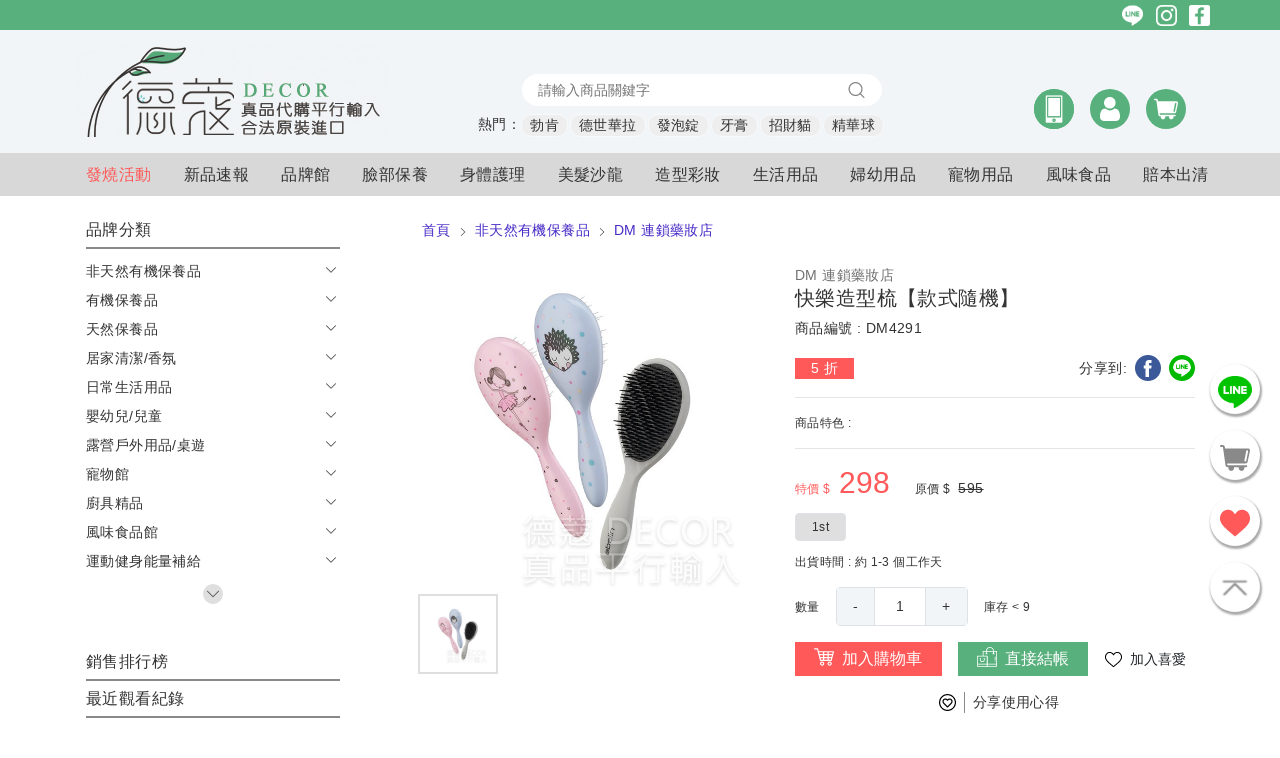

--- FILE ---
content_type: application/javascript; charset=UTF-8
request_url: https://decor99.com/_nuxt/e9f6bec.js
body_size: 747
content:
(window.webpackJsonp=window.webpackJsonp||[]).push([[78],{794:function(t,e,n){"use strict";n.r(e);n(22),n(75);var r=n(31),c=n(346),o={components:{StarRating:function(){return n.e(6).then(n.t.bind(null,732,7))}},props:{product:{type:Object,default:null}},fetch:function(){var t=this;return Object(r.a)(regeneratorRuntime.mark((function e(){var n;return regeneratorRuntime.wrap((function(e){for(;;)switch(e.prev=e.next){case 0:return e.next=2,t.fetchComments(t.$route.params.id);case 2:n=e.sent,t.comments=n.comments;case 4:case"end":return e.stop()}}),e)})))()},data:function(){return{loading:!1,comments:[],rtl:!1}},computed:{isClient:function(){return!0}},methods:{fetchComments:function(t){return c.a.GetProductComments({id:t,page:this.$route.query.page||1,limit:this.$route.query.limit||20})}}},l=n(56),component=Object(l.a)(o,(function(){var t=this,e=t.$createElement,n=t._self._c||e;return n("div",{staticClass:"comments"},[0===t.comments.length?n("div",{staticClass:"mt-4 w-100 text-center"},[t._v("\n        尚無其他評論\n    ")]):t._e(),t._v(" "),t.comments.length>0?n("div",t._l(t.comments,(function(e){return n("div",{key:e.id,staticClass:"py-3 px-4 text-sm border my-4"},[n("div",{staticClass:"d-flex"},[n("div",{staticClass:"w-50 d-flex"},[n("div",{staticClass:"comment-title"},[t._v("\n                        暱稱:\n                    ")]),t._v(" "),n("div",[t._v(t._s(e.createdByUsername))])]),t._v(" "),n("div",{staticClass:"w-50 d-flex align-items-center"},[n("div",{staticClass:"comment-title"},[t._v("\n                        評級:\n                    ")]),t._v(" "),t.isClient?n("client-only",[n("star-rating",{staticClass:"d-flex vue-star-rating mt-n2 ml-2",attrs:{"star-size":12,"border-color":"#ffe652","text-class":"d-none","active-color":"#ffe652","border-width":3,"inactive-color":"#fff","read-only":!0},model:{value:e.rating,callback:function(n){t.$set(e,"rating",n)},expression:"comment.rating"}})],1):t._e(),t._v(" "),n("div",{staticClass:"d-none rating"},[t._v("\n                        "+t._s(e.rating)+"\n                    ")])],1)]),t._v(" "),n("div",{staticClass:"mt-2 d-flex"},[n("div",{staticClass:"comment-title"},[t._v("\n                    評論:\n                ")]),t._v(" "),n("div",[t._v(t._s(e.description))])])])})),0):t._e()])}),[],!1,null,null,null);e.default=component.exports}}]);

--- FILE ---
content_type: application/javascript; charset=UTF-8
request_url: https://decor99.com/_nuxt/07a57f6.js
body_size: 1728
content:
!function(e){function r(data){for(var r,n,o=data[0],d=data[1],l=data[2],i=0,h=[];i<o.length;i++)n=o[i],Object.prototype.hasOwnProperty.call(f,n)&&f[n]&&h.push(f[n][0]),f[n]=0;for(r in d)Object.prototype.hasOwnProperty.call(d,r)&&(e[r]=d[r]);for(v&&v(data);h.length;)h.shift()();return c.push.apply(c,l||[]),t()}function t(){for(var e,i=0;i<c.length;i++){for(var r=c[i],t=!0,n=1;n<r.length;n++){var d=r[n];0!==f[d]&&(t=!1)}t&&(c.splice(i--,1),e=o(o.s=r[0]))}return e}var n={},f={99:0},c=[];function o(r){if(n[r])return n[r].exports;var t=n[r]={i:r,l:!1,exports:{}};return e[r].call(t.exports,t,t.exports,o),t.l=!0,t.exports}o.e=function(e){var r=[],t=f[e];if(0!==t)if(t)r.push(t[2]);else{var n=new Promise((function(r,n){t=f[e]=[r,n]}));r.push(t[2]=n);var c,script=document.createElement("script");script.charset="utf-8",script.timeout=120,o.nc&&script.setAttribute("nonce",o.nc),script.src=function(e){return o.p+""+{0:"38d57da",1:"d615442",2:"075c337",3:"31cda61",4:"4499803",5:"488ba3b",6:"bc1e686",7:"7896ec9",8:"ce731ef",9:"4d4aaa7",10:"68f7b41",11:"18d90da",12:"2f849d5",13:"7bbe40e",14:"402fd73",15:"fade80e",18:"91b3a3c",19:"f9ad4f9",20:"fee07e5",21:"b9624df",22:"5712998",23:"5079fc8",24:"6a837cb",25:"eee5555",26:"a17d7d5",27:"fa0a15e",28:"8beed0c",29:"b7fd1fe",30:"fecf43d",31:"476bb5f",32:"d442000",33:"b9426d6",34:"27bb1d5",35:"9e48902",36:"de4505d",37:"2b67aea",38:"cfbe855",39:"601c0f2",40:"4b42a07",41:"5b8c8c4",42:"4c3fc7d",43:"484c582",44:"e361d57",45:"fdd6aa1",46:"8c0edee",47:"d597dd1",48:"999f65d",49:"7233002",50:"ab703fc",51:"cbbb8e8",52:"c5eeddb",53:"fab0245",54:"095fb1d",55:"3256b7f",56:"07dd55d",57:"72e15a2",58:"71eb0ff",59:"fa992b8",60:"8e1dc47",61:"d49af3b",62:"efa1d67",63:"b61927f",64:"515ba1a",65:"181ae58",66:"ef76e57",67:"38005cd",68:"ca05e88",69:"6b65400",70:"81552c3",71:"b962e0e",72:"5c34ba2",73:"65d3baf",74:"74b85e1",75:"4af06be",76:"d0bc5c6",77:"34c783d",78:"e9f6bec",79:"5f4c324",80:"f95eea6",81:"1defb6c",82:"92edbdf",83:"b06fdca",84:"5c24acd",85:"70e405f",86:"3cb129a",87:"17bdb1d",88:"263ce87",89:"326f41f",90:"93e12bf",91:"de22f3a",92:"c91f94d",93:"bce34b0",94:"7537011",95:"a1655fe",96:"64c14e2",97:"130a6ed",98:"b7958d3",101:"cc8bb8f"}[e]+".js"}(e);var d=new Error;c=function(r){script.onerror=script.onload=null,clearTimeout(l);var t=f[e];if(0!==t){if(t){var n=r&&("load"===r.type?"missing":r.type),c=r&&r.target&&r.target.src;d.message="Loading chunk "+e+" failed.\n("+n+": "+c+")",d.name="ChunkLoadError",d.type=n,d.request=c,t[1](d)}f[e]=void 0}};var l=setTimeout((function(){c({type:"timeout",target:script})}),12e4);script.onerror=script.onload=c,document.head.appendChild(script)}return Promise.all(r)},o.m=e,o.c=n,o.d=function(e,r,t){o.o(e,r)||Object.defineProperty(e,r,{enumerable:!0,get:t})},o.r=function(e){"undefined"!=typeof Symbol&&Symbol.toStringTag&&Object.defineProperty(e,Symbol.toStringTag,{value:"Module"}),Object.defineProperty(e,"__esModule",{value:!0})},o.t=function(e,r){if(1&r&&(e=o(e)),8&r)return e;if(4&r&&"object"==typeof e&&e&&e.__esModule)return e;var t=Object.create(null);if(o.r(t),Object.defineProperty(t,"default",{enumerable:!0,value:e}),2&r&&"string"!=typeof e)for(var n in e)o.d(t,n,function(r){return e[r]}.bind(null,n));return t},o.n=function(e){var r=e&&e.__esModule?function(){return e.default}:function(){return e};return o.d(r,"a",r),r},o.o=function(object,e){return Object.prototype.hasOwnProperty.call(object,e)},o.p="/_nuxt/",o.oe=function(e){throw console.error(e),e};var d=window.webpackJsonp=window.webpackJsonp||[],l=d.push.bind(d);d.push=r,d=d.slice();for(var i=0;i<d.length;i++)r(d[i]);var v=l;t()}([]);

--- FILE ---
content_type: application/javascript; charset=UTF-8
request_url: https://decor99.com/_nuxt/0119cc4.js
body_size: 176002
content:
(window.webpackJsonp=window.webpackJsonp||[]).push([[16],[,,,function(n,t,e){"use strict";e.d(t,"k",(function(){return m})),e.d(t,"m",(function(){return v})),e.d(t,"l",(function(){return x})),e.d(t,"e",(function(){return B})),e.d(t,"b",(function(){return y})),e.d(t,"s",(function(){return O})),e.d(t,"g",(function(){return z})),e.d(t,"h",(function(){return C})),e.d(t,"d",(function(){return S})),e.d(t,"r",(function(){return k})),e.d(t,"j",(function(){return W})),e.d(t,"t",(function(){return E})),e.d(t,"o",(function(){return N})),e.d(t,"q",(function(){return D})),e.d(t,"f",(function(){return j})),e.d(t,"c",(function(){return Y})),e.d(t,"i",(function(){return M})),e.d(t,"p",(function(){return V})),e.d(t,"a",(function(){return G})),e.d(t,"n",(function(){return Z}));e(7),e(63),e(69),e(16),e(4),e(5),e(65),e(62),e(34),e(19),e(17),e(35),e(20),e(25),e(9),e(10),e(8),e(22),e(76),e(15),e(26),e(181),e(68),e(57),e(215),e(21),e(143),e(27),e(193),e(6),e(58);var r=e(49),o=e(50),c=(e(75),e(31)),l=e(0),d=e(12);function f(object,n){var t=Object.keys(object);if(Object.getOwnPropertySymbols){var e=Object.getOwnPropertySymbols(object);n&&(e=e.filter((function(n){return Object.getOwnPropertyDescriptor(object,n).enumerable}))),t.push.apply(t,e)}return t}function A(n){for(var i=1;i<arguments.length;i++){var source=null!=arguments[i]?arguments[i]:{};i%2?f(Object(source),!0).forEach((function(t){Object(l.a)(n,t,source[t])})):Object.getOwnPropertyDescriptors?Object.defineProperties(n,Object.getOwnPropertyDescriptors(source)):f(Object(source)).forEach((function(t){Object.defineProperty(n,t,Object.getOwnPropertyDescriptor(source,t))}))}return n}function h(n,t){var e;if("undefined"==typeof Symbol||null==n[Symbol.iterator]){if(Array.isArray(n)||(e=function(n,t){if(!n)return;if("string"==typeof n)return w(n,t);var e=Object.prototype.toString.call(n).slice(8,-1);"Object"===e&&n.constructor&&(e=n.constructor.name);if("Map"===e||"Set"===e)return Array.from(n);if("Arguments"===e||/^(?:Ui|I)nt(?:8|16|32)(?:Clamped)?Array$/.test(e))return w(n,t)}(n))||t&&n&&"number"==typeof n.length){e&&(n=e);var i=0,r=function(){};return{s:r,n:function(){return i>=n.length?{done:!0}:{done:!1,value:n[i++]}},e:function(n){throw n},f:r}}throw new TypeError("Invalid attempt to iterate non-iterable instance.\nIn order to be iterable, non-array objects must have a [Symbol.iterator]() method.")}var o,c=!0,l=!1;return{s:function(){e=n[Symbol.iterator]()},n:function(){var n=e.next();return c=n.done,n},e:function(n){l=!0,o=n},f:function(){try{c||null==e.return||e.return()}finally{if(l)throw o}}}}function w(n,t){(null==t||t>n.length)&&(t=n.length);for(var i=0,e=new Array(t);i<t;i++)e[i]=n[i];return e}function m(n){d.default.config.errorHandler&&d.default.config.errorHandler(n)}function v(n){return n.then((function(n){return n.default||n}))}function x(n){return n.$options&&"function"==typeof n.$options.fetch&&!n.$options.fetch.length}function B(n){var t,e=arguments.length>1&&void 0!==arguments[1]?arguments[1]:[],r=n.$children||[],o=h(r);try{for(o.s();!(t=o.n()).done;){var c=t.value;c.$fetch?e.push(c):c.$children&&B(c,e)}}catch(n){o.e(n)}finally{o.f()}return e}function y(n,t){if(t||!n.options.__hasNuxtData){var e=n.options._originDataFn||n.options.data||function(){return{}};n.options._originDataFn=e,n.options.data=function(){var data=e.call(this,this);return this.$ssrContext&&(t=this.$ssrContext.asyncData[n.cid]),A(A({},data),t)},n.options.__hasNuxtData=!0,n._Ctor&&n._Ctor.options&&(n._Ctor.options.data=n.options.data)}}function O(n){return n.options&&n._Ctor===n||(n.options?(n._Ctor=n,n.extendOptions=n.options):(n=d.default.extend(n))._Ctor=n,!n.options.name&&n.options.__file&&(n.options.name=n.options.__file)),n}function z(n){var t=arguments.length>1&&void 0!==arguments[1]&&arguments[1],e=arguments.length>2&&void 0!==arguments[2]?arguments[2]:"components";return Array.prototype.concat.apply([],n.matched.map((function(n,r){return Object.keys(n[e]).map((function(o){return t&&t.push(r),n[e][o]}))})))}function C(n){var t=arguments.length>1&&void 0!==arguments[1]&&arguments[1];return z(n,t,"instances")}function S(n,t){return Array.prototype.concat.apply([],n.matched.map((function(n,e){return Object.keys(n.components).reduce((function(r,o){return n.components[o]?r.push(t(n.components[o],n.instances[o],n,o,e)):delete n.components[o],r}),[])})))}function k(n,t){return Promise.all(S(n,function(){var n=Object(c.a)(regeneratorRuntime.mark((function n(e,r,o,c){return regeneratorRuntime.wrap((function(n){for(;;)switch(n.prev=n.next){case 0:if("function"!=typeof e||e.options){n.next=4;break}return n.next=3,e();case 3:e=n.sent;case 4:return o.components[c]=e=O(e),n.abrupt("return","function"==typeof t?t(e,r,o,c):e);case 6:case"end":return n.stop()}}),n)})));return function(t,e,r,o){return n.apply(this,arguments)}}()))}function W(n){return J.apply(this,arguments)}function J(){return(J=Object(c.a)(regeneratorRuntime.mark((function n(t){return regeneratorRuntime.wrap((function(n){for(;;)switch(n.prev=n.next){case 0:if(t){n.next=2;break}return n.abrupt("return");case 2:return n.next=4,k(t);case 4:return n.abrupt("return",A(A({},t),{},{meta:z(t).map((function(n,e){return A(A({},n.options.meta),(t.matched[e]||{}).meta)}))}));case 5:case"end":return n.stop()}}),n)})))).apply(this,arguments)}function E(n,t){return P.apply(this,arguments)}function P(){return(P=Object(c.a)(regeneratorRuntime.mark((function n(t,e){var c,l,d,f;return regeneratorRuntime.wrap((function(n){for(;;)switch(n.prev=n.next){case 0:return t.context||(t.context={isStatic:!1,isDev:!1,isHMR:!1,app:t,store:t.store,payload:e.payload,error:e.error,base:"/",env:{API_ENDPOINT:"https://decor99.com/api/v1",SITE_URL:"https://decor99.com",REDIS_SERVER:"127.0.0.1",ENV:"prod",FB_CLIENT_ID:"490347885622340",FB_PIXEL_ID:"354798795227780",LINE_CLIENT_ID:"1656245067",IMAGE_PREFIX:"//decor99.s3.com.tw"}},e.req&&(t.context.req=e.req),e.res&&(t.context.res=e.res),e.ssrContext&&(t.context.ssrContext=e.ssrContext),t.context.redirect=function(n,path,e){if(n){t.context._redirected=!0;var r=Object(o.a)(path);if("number"==typeof n||"undefined"!==r&&"object"!==r||(e=path||{},path=n,r=Object(o.a)(path),n=302),"object"===r&&(path=t.router.resolve(path).route.fullPath),!/(^[.]{1,2}\/)|(^\/(?!\/))/.test(path))throw path=I(path,e),window.location.replace(path),new Error("ERR_REDIRECT");t.context.next({path:path,query:e,status:n})}},t.context.nuxtState=window.__NUXT__),n.next=3,Promise.all([W(e.route),W(e.from)]);case 3:c=n.sent,l=Object(r.a)(c,2),d=l[0],f=l[1],e.route&&(t.context.route=d),e.from&&(t.context.from=f),t.context.next=e.next,t.context._redirected=!1,t.context._errored=!1,t.context.isHMR=!1,t.context.params=t.context.route.params||{},t.context.query=t.context.route.query||{};case 15:case"end":return n.stop()}}),n)})))).apply(this,arguments)}function N(n,t){return!n.length||t._redirected||t._errored?Promise.resolve():D(n[0],t).then((function(){return N(n.slice(1),t)}))}function D(n,t){var e;return(e=2===n.length?new Promise((function(e){n(t,(function(n,data){n&&t.error(n),e(data=data||{})}))})):n(t))&&e instanceof Promise&&"function"==typeof e.then?e:Promise.resolve(e)}function j(base,n){var path=decodeURI(window.location.pathname);return"hash"===n?window.location.hash.replace(/^#\//,""):(base&&(path.endsWith("/")?path:path+"/").startsWith(base)&&(path=path.slice(base.length)),(path||"/")+window.location.search+window.location.hash)}function Y(n,t){return function(n,t){for(var e=new Array(n.length),i=0;i<n.length;i++)"object"===Object(o.a)(n[i])&&(e[i]=new RegExp("^(?:"+n[i].pattern+")$",Q(t)));return function(t,r){for(var path="",data=t||{},o=(r||{}).pretty?L:encodeURIComponent,c=0;c<n.length;c++){var l=n[c];if("string"!=typeof l){var d=data[l.name||"pathMatch"],f=void 0;if(null==d){if(l.optional){l.partial&&(path+=l.prefix);continue}throw new TypeError('Expected "'+l.name+'" to be defined')}if(Array.isArray(d)){if(!l.repeat)throw new TypeError('Expected "'+l.name+'" to not repeat, but received `'+JSON.stringify(d)+"`");if(0===d.length){if(l.optional)continue;throw new TypeError('Expected "'+l.name+'" to not be empty')}for(var A=0;A<d.length;A++){if(f=o(d[A]),!e[c].test(f))throw new TypeError('Expected all "'+l.name+'" to match "'+l.pattern+'", but received `'+JSON.stringify(f)+"`");path+=(0===A?l.prefix:l.delimiter)+f}}else{if(f=l.asterisk?L(d,!0):o(d),!e[c].test(f))throw new TypeError('Expected "'+l.name+'" to match "'+l.pattern+'", but received "'+f+'"');path+=l.prefix+f}}else path+=l}return path}}(function(n,t){var e,r=[],o=0,c=0,path="",l=t&&t.delimiter||"/";for(;null!=(e=H.exec(n));){var d=e[0],f=e[1],A=e.index;if(path+=n.slice(c,A),c=A+d.length,f)path+=f[1];else{var h=n[c],w=e[2],m=e[3],v=e[4],x=e[5],B=e[6],y=e[7];path&&(r.push(path),path="");var O=null!=w&&null!=h&&h!==w,z="+"===B||"*"===B,C="?"===B||"*"===B,S=e[2]||l,pattern=v||x;r.push({name:m||o++,prefix:w||"",delimiter:S,optional:C,repeat:z,partial:O,asterisk:Boolean(y),pattern:pattern?T(pattern):y?".*":"[^"+R(S)+"]+?"})}}c<n.length&&(path+=n.substr(c));path&&r.push(path);return r}(n,t),t)}function M(n,t){var e={},r=A(A({},n),t);for(var o in r)String(n[o])!==String(t[o])&&(e[o]=!0);return e}function V(n){var t;if(n.message||"string"==typeof n)t=n.message||n;else try{t=JSON.stringify(n,null,2)}catch(e){t="[".concat(n.constructor.name,"]")}return A(A({},n),{},{message:t,statusCode:n.statusCode||n.status||n.response&&n.response.status||500})}window.onNuxtReadyCbs=[],window.onNuxtReady=function(n){window.onNuxtReadyCbs.push(n)};var H=new RegExp(["(\\\\.)","([\\/.])?(?:(?:\\:(\\w+)(?:\\(((?:\\\\.|[^\\\\()])+)\\))?|\\(((?:\\\\.|[^\\\\()])+)\\))([+*?])?|(\\*))"].join("|"),"g");function L(n,t){var e=t?/[?#]/g:/[/?#]/g;return encodeURI(n).replace(e,(function(n){return"%"+n.charCodeAt(0).toString(16).toUpperCase()}))}function R(n){return n.replace(/([.+*?=^!:${}()[\]|/\\])/g,"\\$1")}function T(n){return n.replace(/([=!:$/()])/g,"\\$1")}function Q(n){return n&&n.sensitive?"":"i"}function I(n,t){var e,o=n.indexOf("://");-1!==o?(e=n.substring(0,o),n=n.substring(o+3)):n.startsWith("//")&&(n=n.substring(2));var c,l=n.split("/"),d=(e?e+"://":"//")+l.shift(),path=l.join("/");if(""===path&&1===l.length&&(d+="/"),2===(l=path.split("#")).length){var f=l,A=Object(r.a)(f,2);path=A[0],c=A[1]}return d+=path?"/"+path:"",t&&"{}"!==JSON.stringify(t)&&(d+=(2===n.split("?").length?"&":"?")+function(n){return Object.keys(n).sort().map((function(t){var e=n[t];return null==e?"":Array.isArray(e)?e.slice().map((function(n){return[t,"=",n].join("")})).join("&"):t+"="+e})).filter(Boolean).join("&")}(t)),d+=c?"#"+c:""}function G(n,t,e){n.$options[t]||(n.$options[t]=[]),n.$options[t].includes(e)||n.$options[t].push(e)}function U(path){return path.replace(/\/+$/,"")||"/"}function Z(n,t){return U(n)===U(t)}},,,,,,,,,,,,,,,,,,,,,,,,,,,,,,,,,,,,,,,,,,,,,,,,,,,,function(n,t,e){"use strict";e.d(t,"b",(function(){return dn})),e.d(t,"a",(function(){return J}));e(7),e(4),e(5),e(17),e(25),e(9),e(10),e(8),e(22),e(6),e(75);var r=e(31),o=e(0),c=e(12),l=e(89),d=e(189),f=e(141),A=e.n(f),h=e(74),w=e.n(h),m=e(91),v=e(3);e(99),e(48);"scrollRestoration"in window.history&&(window.history.scrollRestoration="manual",window.addEventListener("beforeunload",(function(){window.history.scrollRestoration="auto"})),window.addEventListener("load",(function(){window.history.scrollRestoration="manual"})));var x=function(){},B=m.a.prototype.push;m.a.prototype.push=function(n){var t=arguments.length>1&&void 0!==arguments[1]?arguments[1]:x,e=arguments.length>2?arguments[2]:void 0;return B.call(this,n,t,e)},c.default.use(m.a);var y={mode:"history",base:decodeURI("/"),linkActiveClass:"nuxt-link-active",linkExactActiveClass:"nuxt-link-exact-active",scrollBehavior:function(n,t,e){var r=!1,o=Object(v.g)(n);(o.some((function(n){return n.options.scrollToTop}))||o.length<2&&o.every((function(n){return!1!==n.options.scrollToTop})))&&(r={x:0,y:0}),e&&(r=e);var c=window.$nuxt;return(n.path===t.path&&n.hash!==t.hash||n===t)&&c.$nextTick((function(){return c.$emit("triggerScroll")})),new Promise((function(t){c.$once("triggerScroll",(function(){if(n.hash){var e=n.hash;void 0!==window.CSS&&void 0!==window.CSS.escape&&(e="#"+window.CSS.escape(e.substr(1)));try{document.querySelector(e)&&(r={selector:e})}catch(n){console.warn("Failed to save scroll position. Please add CSS.escape() polyfill (https://github.com/mathiasbynens/CSS.escape).")}}t(r)}))}))},routes:[{path:"/auth",component:function(){return Object(v.m)(Promise.all([e.e(0),e.e(18)]).then(e.bind(null,741)))},name:"auth"},{path:"/test",component:function(){return Object(v.m)(e.e(98).then(e.bind(null,810)))},name:"test"},{path:"/popup/711",component:function(){return Object(v.m)(e.e(92).then(e.bind(null,742)))},name:"popup-711"},{path:"/popup/711-handler",component:function(){return Object(v.m)(Promise.all([e.e(0),e.e(14),e.e(93)]).then(e.bind(null,743)))},name:"popup-711-handler"},{path:"/popup/family-market",component:function(){return Object(v.m)(e.e(94).then(e.bind(null,744)))},name:"popup-family-market"},{path:"/popup/family-market-handler",component:function(){return Object(v.m)(Promise.all([e.e(0),e.e(14),e.e(95)]).then(e.bind(null,745)))},name:"popup-family-market-handler"},{path:"/popup/login-lottery",component:function(){return Object(v.m)(Promise.all([e.e(0),e.e(9),e.e(96)]).then(e.bind(null,746)))},name:"popup-login-lottery"},{path:"/popup/shopping-cart-complete-lottery",component:function(){return Object(v.m)(Promise.all([e.e(0),e.e(9),e.e(97)]).then(e.bind(null,747)))},name:"popup-shopping-cart-complete-lottery"},{path:"/",component:function(){return Object(v.m)(Promise.all([e.e(0),e.e(2),e.e(101),e.e(1),e.e(19)]).then(e.bind(null,734)))},children:[{path:"",component:function(){return Object(v.m)(Promise.all([e.e(0),e.e(2),e.e(1),e.e(70)]).then(e.bind(null,737)))},name:"index"},{path:"account",component:function(){return Object(v.m)(Promise.all([e.e(0),e.e(20)]).then(e.bind(null,748)))},name:"index-account",children:[{path:"customer-service",component:function(){return Object(v.m)(e.e(21).then(e.bind(null,749)))},name:"index-account-index-customer-service",children:[{path:"form",component:function(){return Object(v.m)(Promise.all([e.e(0),e.e(5),e.e(22)]).then(e.bind(null,738)))},name:"index-account-index-customer-service-form"},{path:"log",component:function(){return Object(v.m)(Promise.all([e.e(0),e.e(24)]).then(e.bind(null,750)))},name:"index-account-index-customer-service-log"},{path:"log/:id",component:function(){return Object(v.m)(Promise.all([e.e(0),e.e(4),e.e(3),e.e(23)]).then(e.bind(null,751)))},name:"index-account-index-customer-service-log-id"}]},{path:"decor-coin",component:function(){return Object(v.m)(Promise.all([e.e(0),e.e(2),e.e(4),e.e(3),e.e(25)]).then(e.bind(null,752)))},name:"index-account-index-decor-coin"},{path:"decor-ecoin",component:function(){return Object(v.m)(Promise.all([e.e(0),e.e(2),e.e(4),e.e(3),e.e(26)]).then(e.bind(null,753)))},name:"index-account-index-decor-ecoin"},{path:"favorites",component:function(){return Object(v.m)(Promise.all([e.e(0),e.e(2),e.e(1),e.e(10),e.e(27)]).then(e.bind(null,754)))},name:"index-account-index-favorites"},{path:"information",component:function(){return Object(v.m)(Promise.all([e.e(0),e.e(4),e.e(3),e.e(28)]).then(e.bind(null,755)))},name:"index-account-index-information"},{path:"orders",component:function(){return Object(v.m)(Promise.all([e.e(0),e.e(2),e.e(4),e.e(3),e.e(30)]).then(e.bind(null,756)))},name:"index-account-index-orders"},{path:"promotion",component:function(){return Object(v.m)(Promise.all([e.e(0),e.e(4),e.e(3),e.e(31)]).then(e.bind(null,757)))},name:"index-account-index-promotion"},{path:"reset-password",component:function(){return Object(v.m)(Promise.all([e.e(0),e.e(5),e.e(32)]).then(e.bind(null,758)))},name:"index-account-index-reset-password"},{path:"setting",component:function(){return Object(v.m)(Promise.all([e.e(0),e.e(4),e.e(5),e.e(3),e.e(33)]).then(e.bind(null,739)))},name:"index-account-index-setting"},{path:"orders/:id?",component:function(){return Object(v.m)(Promise.all([e.e(0),e.e(2),e.e(4),e.e(3),e.e(29)]).then(e.bind(null,759)))},name:"index-account-index-orders-id"}]},{path:"articles",component:function(){return Object(v.m)(Promise.all([e.e(0),e.e(11),e.e(35)]).then(e.bind(null,760)))},name:"index-articles"},{path:"auth",component:function(){return Object(v.m)(e.e(36).then(e.bind(null,761)))},name:"index-auth",children:[{path:"forgot-password",component:function(){return Object(v.m)(e.e(37).then(e.bind(null,811)))},children:[{path:"",component:function(){return Object(v.m)(Promise.all([e.e(0),e.e(38)]).then(e.bind(null,762)))},name:"index-auth-index-forgot-password"},{path:"reset",component:function(){return Object(v.m)(Promise.all([e.e(0),e.e(39)]).then(e.bind(null,763)))},name:"index-auth-index-forgot-password-reset"},{path:"validate",component:function(){return Object(v.m)(Promise.all([e.e(0),e.e(40)]).then(e.bind(null,764)))},name:"index-auth-index-forgot-password-validate"},{path:"validate-email",component:function(){return Object(v.m)(Promise.all([e.e(0),e.e(41)]).then(e.bind(null,765)))},name:"index-auth-index-forgot-password-validate-email"},{path:"with-username",component:function(){return Object(v.m)(Promise.all([e.e(0),e.e(42)]).then(e.bind(null,766)))},name:"index-auth-index-forgot-password-with-username"}]},{path:"sign-in",component:function(){return Object(v.m)(Promise.all([e.e(0),e.e(43)]).then(e.bind(null,767)))},name:"index-auth-index-sign-in",children:[{path:"with-username",component:function(){return Object(v.m)(Promise.all([e.e(0),e.e(44)]).then(e.bind(null,768)))},name:"index-auth-index-sign-in-with-username"}]},{path:"sign-up",component:function(){return Object(v.m)(e.e(45).then(e.bind(null,812)))},children:[{path:"",component:function(){return Object(v.m)(Promise.all([e.e(0),e.e(8),e.e(46)]).then(e.bind(null,769)))},name:"index-auth-index-sign-up"},{path:"password",component:function(){return Object(v.m)(Promise.all([e.e(0),e.e(8),e.e(47)]).then(e.bind(null,770)))},name:"index-auth-index-sign-up-password"},{path:"validate",component:function(){return Object(v.m)(Promise.all([e.e(0),e.e(8),e.e(48)]).then(e.bind(null,771)))},name:"index-auth-index-sign-up-validate"}]}]},{path:"distributor-promotions",component:function(){return Object(v.m)(Promise.all([e.e(0),e.e(2),e.e(7),e.e(56)]).then(e.bind(null,772)))},name:"index-distributor-promotions"},{path:"fixpage-category-mobile",component:function(){return Object(v.m)(e.e(58).then(e.bind(null,773)))},name:"index-fixpage-category-mobile"},{path:"free-choices",component:function(){return Object(v.m)(Promise.all([e.e(0),e.e(69)]).then(e.bind(null,774)))},name:"index-free-choices"},{path:"membership-promotions",component:function(){return Object(v.m)(Promise.all([e.e(0),e.e(2),e.e(7),e.e(76)]).then(e.bind(null,775)))},name:"index-membership-promotions"},{path:"products",component:function(){return Object(v.m)(Promise.all([e.e(0),e.e(2),e.e(1),e.e(7),e.e(81)]).then(e.bind(null,776)))},name:"index-products"},{path:"shopping-cart",component:function(){return Object(v.m)(Promise.all([e.e(0),e.e(87)]).then(e.bind(null,777)))},name:"index-shopping-cart",children:[{path:"complete",component:function(){return Object(v.m)(Promise.all([e.e(0),e.e(2),e.e(4),e.e(3),e.e(88)]).then(e.bind(null,735)))},name:"index-shopping-cart-index-complete"},{path:"delivery",component:function(){return Object(v.m)(Promise.all([e.e(0),e.e(4),e.e(5),e.e(3),e.e(89)]).then(e.bind(null,740)))},name:"index-shopping-cart-index-delivery"},{path:"payment",component:function(){return Object(v.m)(Promise.all([e.e(0),e.e(2),e.e(5),e.e(1),e.e(90)]).then(e.bind(null,733)))},name:"index-shopping-cart-index-payment"}]},{path:"top-selling",component:function(){return Object(v.m)(Promise.all([e.e(0),e.e(2),e.e(1),e.e(10),e.e(91)]).then(e.bind(null,778)))},name:"index-top-selling"},{path:"fixpage/order-method",component:function(){return Object(v.m)(Promise.all([e.e(0),e.e(60)]).then(e.bind(null,779)))},name:"index-fixpage-order-method",children:[{path:"info",component:function(){return Object(v.m)(e.e(61).then(e.bind(null,780)))},name:"index-fixpage-order-method-info"}]},{path:"fixpage/qa",component:function(){return Object(v.m)(Promise.all([e.e(0),e.e(13),e.e(62)]).then(e.bind(null,781)))},name:"index-fixpage-qa",children:[{path:"coupon",component:function(){return Object(v.m)(e.e(63).then(e.bind(null,782)))},name:"index-fixpage-qa-coupon"},{path:"member",component:function(){return Object(v.m)(e.e(64).then(e.bind(null,783)))},name:"index-fixpage-qa-member"},{path:"refund",component:function(){return Object(v.m)(e.e(65).then(e.bind(null,784)))},name:"index-fixpage-qa-refund"},{path:"shipping",component:function(){return Object(v.m)(e.e(66).then(e.bind(null,785)))},name:"index-fixpage-qa-shipping"}]},{path:"fixpage/stores",component:function(){return Object(v.m)(e.e(67).then(e.bind(null,730)))},name:"index-fixpage-stores"},{path:"articles/:id",component:function(){return Object(v.m)(Promise.all([e.e(0),e.e(11),e.e(34)]).then(e.bind(null,786)))},name:"index-articles-id"},{path:"brand-types/:id?",component:function(){return Object(v.m)(Promise.all([e.e(0),e.e(49)]).then(e.bind(null,787)))},name:"index-brand-types-id"},{path:"brands/:id ?",component:function(){return Object(v.m)(Promise.all([e.e(0),e.e(12),e.e(51)]).then(e.bind(null,788)))},name:"index-brands-id "},{path:"brands/:id?",component:function(){return Object(v.m)(Promise.all([e.e(0),e.e(12),e.e(50)]).then(e.bind(null,789)))},name:"index-brands-id"},{path:"everyday-sign-in/:id?",component:function(){return Object(v.m)(Promise.all([e.e(0),e.e(57)]).then(e.bind(null,736)))},name:"index-everyday-sign-in-id"},{path:"fixpage/:urlTag?",component:function(){return Object(v.m)(Promise.all([e.e(0),e.e(13),e.e(59)]).then(e.bind(null,790)))},name:"index-fixpage-urlTag"},{path:"free-choices/:id?",component:function(){return Object(v.m)(Promise.all([e.e(0),e.e(4),e.e(3),e.e(68)]).then(e.bind(null,791)))},name:"index-free-choices-id"},{path:"lottery/:id?",component:function(){return Object(v.m)(Promise.all([e.e(0),e.e(9),e.e(71)]).then(e.bind(null,792)))},name:"index-lottery-id"},{path:"products/:id",component:function(){return Object(v.m)(Promise.all([e.e(0),e.e(2),e.e(5),e.e(1),e.e(77)]).then(e.bind(null,793)))},name:"index-products-id",children:[{path:"comments",component:function(){return Object(v.m)(Promise.all([e.e(0),e.e(1),e.e(78)]).then(e.bind(null,794)))},name:"index-products-id-comments"},{path:"introduction",component:function(){return Object(v.m)(e.e(79).then(e.bind(null,795)))},name:"index-products-id-introduction"},{path:"specs",component:function(){return Object(v.m)(Promise.all([e.e(0),e.e(1),e.e(80)]).then(e.bind(null,796)))},name:"index-products-id-specs"}]},{path:"promotions/:promotionId",component:function(){return Object(v.m)(Promise.all([e.e(0),e.e(2),e.e(7),e.e(82)]).then(e.bind(null,797)))},name:"index-promotions-promotionId"},{path:"distributor-promotions/:promotionId?/products/:id?",component:function(){return Object(v.m)(Promise.all([e.e(0),e.e(2),e.e(5),e.e(1),e.e(52)]).then(e.bind(null,798)))},name:"index-distributor-promotions-promotionId-products-id",children:[{path:"comments",component:function(){return Object(v.m)(Promise.all([e.e(0),e.e(1),e.e(53)]).then(e.bind(null,799)))},name:"index-distributor-promotions-promotionId-products-id-comments"},{path:"introduction",component:function(){return Object(v.m)(e.e(54).then(e.bind(null,800)))},name:"index-distributor-promotions-promotionId-products-id-introduction"},{path:"specs",component:function(){return Object(v.m)(Promise.all([e.e(0),e.e(1),e.e(55)]).then(e.bind(null,801)))},name:"index-distributor-promotions-promotionId-products-id-specs"}]},{path:"membership-promotions/:promotionId?/products/:id?",component:function(){return Object(v.m)(Promise.all([e.e(0),e.e(2),e.e(5),e.e(1),e.e(72)]).then(e.bind(null,802)))},name:"index-membership-promotions-promotionId-products-id",children:[{path:"comments",component:function(){return Object(v.m)(Promise.all([e.e(0),e.e(1),e.e(73)]).then(e.bind(null,803)))},name:"index-membership-promotions-promotionId-products-id-comments"},{path:"introduction",component:function(){return Object(v.m)(e.e(74).then(e.bind(null,804)))},name:"index-membership-promotions-promotionId-products-id-introduction"},{path:"specs",component:function(){return Object(v.m)(Promise.all([e.e(0),e.e(1),e.e(75)]).then(e.bind(null,805)))},name:"index-membership-promotions-promotionId-products-id-specs"}]},{path:"promotions/:promotionId?/products/:id?",component:function(){return Object(v.m)(Promise.all([e.e(0),e.e(2),e.e(5),e.e(1),e.e(83)]).then(e.bind(null,806)))},name:"index-promotions-promotionId-products-id",children:[{path:"comments",component:function(){return Object(v.m)(Promise.all([e.e(0),e.e(1),e.e(84)]).then(e.bind(null,807)))},name:"index-promotions-promotionId-products-id-comments"},{path:"introduction",component:function(){return Object(v.m)(e.e(85).then(e.bind(null,808)))},name:"index-promotions-promotionId-products-id-introduction"},{path:"specs",component:function(){return Object(v.m)(Promise.all([e.e(0),e.e(1),e.e(86)]).then(e.bind(null,809)))},name:"index-promotions-promotionId-products-id-specs"}]}]}],fallback:!1};function O(){return new m.a(y)}var z={name:"NuxtChild",functional:!0,props:{nuxtChildKey:{type:String,default:""},keepAlive:Boolean,keepAliveProps:{type:Object,default:void 0}},render:function(n,t){var e=t.parent,data=t.data,r=t.props,o=e.$createElement;data.nuxtChild=!0;for(var c=e,l=e.$nuxt.nuxt.transitions,d=e.$nuxt.nuxt.defaultTransition,f=0;e;)e.$vnode&&e.$vnode.data.nuxtChild&&f++,e=e.$parent;data.nuxtChildDepth=f;var A=l[f]||d,h={};C.forEach((function(n){void 0!==A[n]&&(h[n]=A[n])}));var w={};S.forEach((function(n){"function"==typeof A[n]&&(w[n]=A[n].bind(c))}));var m=w.beforeEnter;if(w.beforeEnter=function(n){if(window.$nuxt.$nextTick((function(){window.$nuxt.$emit("triggerScroll")})),m)return m.call(c,n)},!1===A.css){var v=w.leave;(!v||v.length<2)&&(w.leave=function(n,t){v&&v.call(c,n),c.$nextTick(t)})}var x=o("routerView",data);return r.keepAlive&&(x=o("keep-alive",{props:r.keepAliveProps},[x])),o("transition",{props:h,on:w},[x])}},C=["name","mode","appear","css","type","duration","enterClass","leaveClass","appearClass","enterActiveClass","enterActiveClass","leaveActiveClass","appearActiveClass","enterToClass","leaveToClass","appearToClass"],S=["beforeEnter","enter","afterEnter","enterCancelled","beforeLeave","leave","afterLeave","leaveCancelled","beforeAppear","appear","afterAppear","appearCancelled"],k={name:"NuxtError",props:{error:{type:Object,default:null}},computed:{statusCode:function(){return this.error&&this.error.statusCode||500},message:function(){return this.error.message||"Error"}},head:function(){return{title:this.message,meta:[{name:"viewport",content:"width=device-width,initial-scale=1.0,minimum-scale=1.0"}]}}},W=(e(218),e(56)),J=Object(W.a)(k,(function(){var n=this,t=n.$createElement,e=n._self._c||t;return e("div",{staticClass:"__nuxt-error-page"},[e("div",{staticClass:"error"},[e("svg",{attrs:{xmlns:"http://www.w3.org/2000/svg",width:"90",height:"90",fill:"#DBE1EC",viewBox:"0 0 48 48"}},[e("path",{attrs:{d:"M22 30h4v4h-4zm0-16h4v12h-4zm1.99-10C12.94 4 4 12.95 4 24s8.94 20 19.99 20S44 35.05 44 24 35.04 4 23.99 4zM24 40c-8.84 0-16-7.16-16-16S15.16 8 24 8s16 7.16 16 16-7.16 16-16 16z"}})]),n._v(" "),e("div",{staticClass:"title"},[n._v(n._s(n.message))]),n._v(" "),404===n.statusCode?e("p",{staticClass:"description"},[void 0===n.$route?e("a",{staticClass:"error-link",attrs:{href:"/"}}):e("NuxtLink",{staticClass:"error-link",attrs:{to:"/"}},[n._v("Back to the home page")])],1):n._e(),n._v(" "),n._m(0)])])}),[function(){var n=this.$createElement,t=this._self._c||n;return t("div",{staticClass:"logo"},[t("a",{attrs:{href:"https://nuxtjs.org",target:"_blank",rel:"noopener"}},[this._v("Nuxt.js")])])}],!1,null,null,null).exports,E=(e(15),e(26),e(21),e(49)),P={name:"Nuxt",components:{NuxtChild:z,NuxtError:J},props:{nuxtChildKey:{type:String,default:void 0},keepAlive:Boolean,keepAliveProps:{type:Object,default:void 0},name:{type:String,default:"default"}},errorCaptured:function(n){this.displayingNuxtError&&(this.errorFromNuxtError=n,this.$forceUpdate())},computed:{routerViewKey:function(){if(void 0!==this.nuxtChildKey||this.$route.matched.length>1)return this.nuxtChildKey||Object(v.c)(this.$route.matched[0].path)(this.$route.params);var n=Object(E.a)(this.$route.matched,1)[0];if(!n)return this.$route.path;var t=n.components.default;if(t&&t.options){var e=t.options;if(e.key)return"function"==typeof e.key?e.key(this.$route):e.key}return/\/$/.test(n.path)?this.$route.path:this.$route.path.replace(/\/$/,"")}},beforeCreate:function(){c.default.util.defineReactive(this,"nuxt",this.$root.$options.nuxt)},render:function(n){var t=this;return this.nuxt.err?this.errorFromNuxtError?(this.$nextTick((function(){return t.errorFromNuxtError=!1})),n("div",{},[n("h2","An error occurred while showing the error page"),n("p","Unfortunately an error occurred and while showing the error page another error occurred"),n("p","Error details: ".concat(this.errorFromNuxtError.toString())),n("nuxt-link",{props:{to:"/"}},"Go back to home")])):(this.displayingNuxtError=!0,this.$nextTick((function(){return t.displayingNuxtError=!1})),n(J,{props:{error:this.nuxt.err}})):n("NuxtChild",{key:this.routerViewKey,props:this.$props})}},N=(e(63),e(69),e(65),e(20),e(57),e(58),e(39),{name:"NuxtLoading",data:function(){return{percent:0,show:!1,canSucceed:!0,reversed:!1,skipTimerCount:0,rtl:!1,throttle:200,duration:5e3,continuous:!1}},computed:{left:function(){return!(!this.continuous&&!this.rtl)&&(this.rtl?this.reversed?"0px":"auto":this.reversed?"auto":"0px")}},beforeDestroy:function(){this.clear()},methods:{clear:function(){clearInterval(this._timer),clearTimeout(this._throttle),this._timer=null},start:function(){var n=this;return this.clear(),this.percent=0,this.reversed=!1,this.skipTimerCount=0,this.canSucceed=!0,this.throttle?this._throttle=setTimeout((function(){return n.startTimer()}),this.throttle):this.startTimer(),this},set:function(n){return this.show=!0,this.canSucceed=!0,this.percent=Math.min(100,Math.max(0,Math.floor(n))),this},get:function(){return this.percent},increase:function(n){return this.percent=Math.min(100,Math.floor(this.percent+n)),this},decrease:function(n){return this.percent=Math.max(0,Math.floor(this.percent-n)),this},pause:function(){return clearInterval(this._timer),this},resume:function(){return this.startTimer(),this},finish:function(){return this.percent=this.reversed?0:100,this.hide(),this},hide:function(){var n=this;return this.clear(),setTimeout((function(){n.show=!1,n.$nextTick((function(){n.percent=0,n.reversed=!1}))}),500),this},fail:function(n){return this.canSucceed=!1,this},startTimer:function(){var n=this;this.show||(this.show=!0),void 0===this._cut&&(this._cut=1e4/Math.floor(this.duration)),this._timer=setInterval((function(){n.skipTimerCount>0?n.skipTimerCount--:(n.reversed?n.decrease(n._cut):n.increase(n._cut),n.continuous&&(n.percent>=100||n.percent<=0)&&(n.skipTimerCount=1,n.reversed=!n.reversed))}),100)}},render:function(n){var t=n(!1);return this.show&&(t=n("div",{staticClass:"nuxt-progress",class:{"nuxt-progress-notransition":this.skipTimerCount>0,"nuxt-progress-failed":!this.canSucceed},style:{width:this.percent+"%",left:this.left}})),t}}),D=(e(220),Object(W.a)(N,void 0,void 0,!1,null,null,null).exports),j=(e(222),e(224),Object(W.a)({},(function(){var n=this.$createElement,t=this._self._c||n;return t("div",[t("Nuxt")],1)}),[],!1,null,null,null).exports);function Y(n,t){var e;if("undefined"==typeof Symbol||null==n[Symbol.iterator]){if(Array.isArray(n)||(e=function(n,t){if(!n)return;if("string"==typeof n)return M(n,t);var e=Object.prototype.toString.call(n).slice(8,-1);"Object"===e&&n.constructor&&(e=n.constructor.name);if("Map"===e||"Set"===e)return Array.from(n);if("Arguments"===e||/^(?:Ui|I)nt(?:8|16|32)(?:Clamped)?Array$/.test(e))return M(n,t)}(n))||t&&n&&"number"==typeof n.length){e&&(n=e);var i=0,r=function(){};return{s:r,n:function(){return i>=n.length?{done:!0}:{done:!1,value:n[i++]}},e:function(n){throw n},f:r}}throw new TypeError("Invalid attempt to iterate non-iterable instance.\nIn order to be iterable, non-array objects must have a [Symbol.iterator]() method.")}var o,c=!0,l=!1;return{s:function(){e=n[Symbol.iterator]()},n:function(){var n=e.next();return c=n.done,n},e:function(n){l=!0,o=n},f:function(){try{c||null==e.return||e.return()}finally{if(l)throw o}}}}function M(n,t){(null==t||t>n.length)&&(t=n.length);for(var i=0,e=new Array(t);i<t;i++)e[i]=n[i];return e}var V={_default:Object(v.s)(j)},H={render:function(n,t){var e=n("NuxtLoading",{ref:"loading"}),r=n(this.layout||"nuxt"),o=n("div",{domProps:{id:"__layout"},key:this.layoutName},[r]),c=n("transition",{props:{name:"layout",mode:"out-in"},on:{beforeEnter:function(n){window.$nuxt.$nextTick((function(){window.$nuxt.$emit("triggerScroll")}))}}},[o]);return n("div",{domProps:{id:"__nuxt"}},[e,c])},data:function(){return{isOnline:!0,layout:null,layoutName:"",nbFetching:0}},beforeCreate:function(){c.default.util.defineReactive(this,"nuxt",this.$options.nuxt)},created:function(){c.default.prototype.$nuxt=this,window.$nuxt=this,this.refreshOnlineStatus(),window.addEventListener("online",this.refreshOnlineStatus),window.addEventListener("offline",this.refreshOnlineStatus),this.error=this.nuxt.error,this.context=this.$options.context},mounted:function(){var n=this;return Object(r.a)(regeneratorRuntime.mark((function t(){return regeneratorRuntime.wrap((function(t){for(;;)switch(t.prev=t.next){case 0:n.$loading=n.$refs.loading;case 1:case"end":return t.stop()}}),t)})))()},watch:{"nuxt.err":"errorChanged"},computed:{isOffline:function(){return!this.isOnline},isFetching:function(){return this.nbFetching>0}},methods:{refreshOnlineStatus:function(){void 0===window.navigator.onLine?this.isOnline=!0:this.isOnline=window.navigator.onLine},refresh:function(){var n=this;return Object(r.a)(regeneratorRuntime.mark((function t(){var e,r;return regeneratorRuntime.wrap((function(t){for(;;)switch(t.prev=t.next){case 0:if((e=Object(v.h)(n.$route)).length){t.next=3;break}return t.abrupt("return");case 3:return n.$loading.start(),r=e.map((function(t){var p=[];if(t.$options.fetch&&t.$options.fetch.length&&p.push(Object(v.q)(t.$options.fetch,n.context)),t.$fetch)p.push(t.$fetch());else{var e,r=Y(Object(v.e)(t.$vnode.componentInstance));try{for(r.s();!(e=r.n()).done;){var component=e.value;p.push(component.$fetch())}}catch(n){r.e(n)}finally{r.f()}}return t.$options.asyncData&&p.push(Object(v.q)(t.$options.asyncData,n.context).then((function(n){for(var e in n)c.default.set(t.$data,e,n[e])}))),Promise.all(p)})),t.prev=5,t.next=8,Promise.all(r);case 8:t.next=15;break;case 10:t.prev=10,t.t0=t.catch(5),n.$loading.fail(t.t0),Object(v.k)(t.t0),n.error(t.t0);case 15:n.$loading.finish();case 16:case"end":return t.stop()}}),t,null,[[5,10]])})))()},errorChanged:function(){if(this.nuxt.err){this.$loading&&(this.$loading.fail&&this.$loading.fail(this.nuxt.err),this.$loading.finish&&this.$loading.finish());var n=(J.options||J).layout;"function"==typeof n&&(n=n(this.context)),this.setLayout(n)}},setLayout:function(n){return n&&V["_"+n]||(n="default"),this.layoutName=n,this.layout=V["_"+n],this.layout},loadLayout:function(n){return n&&V["_"+n]||(n="default"),Promise.resolve(V["_"+n])}},components:{NuxtLoading:D}};e(62),e(27);function L(n,t){var e;if("undefined"==typeof Symbol||null==n[Symbol.iterator]){if(Array.isArray(n)||(e=function(n,t){if(!n)return;if("string"==typeof n)return R(n,t);var e=Object.prototype.toString.call(n).slice(8,-1);"Object"===e&&n.constructor&&(e=n.constructor.name);if("Map"===e||"Set"===e)return Array.from(n);if("Arguments"===e||/^(?:Ui|I)nt(?:8|16|32)(?:Clamped)?Array$/.test(e))return R(n,t)}(n))||t&&n&&"number"==typeof n.length){e&&(n=e);var i=0,r=function(){};return{s:r,n:function(){return i>=n.length?{done:!0}:{done:!1,value:n[i++]}},e:function(n){throw n},f:r}}throw new TypeError("Invalid attempt to iterate non-iterable instance.\nIn order to be iterable, non-array objects must have a [Symbol.iterator]() method.")}var o,c=!0,l=!1;return{s:function(){e=n[Symbol.iterator]()},n:function(){var n=e.next();return c=n.done,n},e:function(n){l=!0,o=n},f:function(){try{c||null==e.return||e.return()}finally{if(l)throw o}}}}function R(n,t){(null==t||t>n.length)&&(t=n.length);for(var i=0,e=new Array(t);i<t;i++)e[i]=n[i];return e}c.default.use(l.a);var T=["state","getters","actions","mutations"],Q={};Q.modules=Q.modules||{},U(e(226),"auth.js"),U(e(227),"brand-categories.js"),U(e(228),"brand-types.js"),U(e(229),"brands.js"),U(e(230),"categories.js"),U(e(231),"customer-services.js"),U(e(232),"favorites.js"),U(e(233),"is-distributor.js"),U(e(234),"order-discounts.js"),U(e(235),"orders.js"),U(e(236),"products.js"),U(e(237),"promotion-products.js"),U(e(238),"shopping-cart.js"),U(e(239),"sub-orders.js"),U(e(240),"sys-config.js"),U(e(241),"universal.js");var I=Q instanceof Function?Q:function(){return new l.a.Store(Object.assign({strict:!1},Q))};function G(n,t){if(n.state&&"function"!=typeof n.state){console.warn("'state' should be a method that returns an object in ".concat(t));var e=Object.assign({},n.state);n=Object.assign({},n,{state:function(){return e}})}return n}function U(n,t){n=n.default||n;var e=t.replace(/\.(js|mjs)$/,"").split("/"),r=e[e.length-1],o="store/".concat(t);if(n="state"===r?function(n,t){if("function"!=typeof n){console.warn("".concat(t," should export a method that returns an object"));var e=Object.assign({},n);return function(){return e}}return G(n,t)}(n,o):G(n,o),T.includes(r)){var c=r;K(Z(Q,e,{isProperty:!0}),n,c)}else{"index"===r&&(e.pop(),r=e[e.length-1]);var l,d=Z(Q,e),f=L(T);try{for(f.s();!(l=f.n()).done;){var A=l.value;K(d,n[A],A)}}catch(n){f.e(n)}finally{f.f()}!1===n.namespaced&&delete d.namespaced}}function Z(n,t){var e=arguments.length>2&&void 0!==arguments[2]?arguments[2]:{},r=e.isProperty,o=void 0!==r&&r;if(!t.length||o&&1===t.length)return n;var c=t.shift();return n.modules[c]=n.modules[c]||{},n.modules[c].namespaced=!0,n.modules[c].modules=n.modules[c].modules||{},Z(n.modules[c],t,{isProperty:o})}function K(n,t,e){t&&("state"===e?n.state=t||n.state:n[e]=Object.assign({},n[e],t))}var X={};for(var F in X)c.default.component(F,X[F]);var _=e(192);c.default.use(_.a,{});e(16),e(33);var $="dataLayer",nn="GTM-P9KQDHH";var tn=function(n,t){var e="GTM-P9KQDHH",r=(n.$config&&n.$config.gtm||{}).id,c=function(n,t){return{init:function(){var n=arguments.length>0&&void 0!==arguments[0]?arguments[0]:nn;!t[n]&&window._gtm_inject&&(window._gtm_inject(n),t[n]=!0)},push:function(n){window[$]||(window[$]=[]),window[$].push(n)}}}(0,Object(o.a)({},e,!0));r&&r!==e&&c.init(r),n.$gtm=c,t("gtm",n.$gtm),function(n){n.app.router.afterEach((function(t){setTimeout((function(){n.$gtm.push(t.gtm||{routeName:t.name,pageType:"PageView",pageUrl:""+t.fullPath,pageTitle:"undefined"!=typeof document&&document.title||"",event:"nuxtRoute"})}),250)}))}(n)},en=e(142);c.default.component("svg-icon",en.default);var rn,on=e(252);function cn(object,n){var t=Object.keys(object);if(Object.getOwnPropertySymbols){var e=Object.getOwnPropertySymbols(object);n&&(e=e.filter((function(n){return Object.getOwnPropertyDescriptor(object,n).enumerable}))),t.push.apply(t,e)}return t}function an(n){for(var i=1;i<arguments.length;i++){var source=null!=arguments[i]?arguments[i]:{};i%2?cn(Object(source),!0).forEach((function(t){Object(o.a)(n,t,source[t])})):Object.getOwnPropertyDescriptors?Object.defineProperties(n,Object.getOwnPropertyDescriptors(source)):cn(Object(source)).forEach((function(t){Object.defineProperty(n,t,Object.getOwnPropertyDescriptor(source,t))}))}return n}(rn=on).keys().map(rn),c.default.component(A.a.name,A.a),c.default.component(w.a.name,an(an({},w.a),{},{render:function(n,t){return w.a._warned||(w.a._warned=!0,console.warn("<no-ssr> has been deprecated and will be removed in Nuxt 3, please use <client-only> instead")),w.a.render(n,t)}})),c.default.component(z.name,z),c.default.component("NChild",z),c.default.component(P.name,P),c.default.use(d.a,{keyName:"head",attribute:"data-n-head",ssrAttribute:"data-n-head-ssr",tagIDKeyName:"hid"});var sn={name:"page",mode:"out-in",appear:!1,appearClass:"appear",appearActiveClass:"appear-active",appearToClass:"appear-to"},un=l.a.Store.prototype.registerModule,gn={preserveState:!0};function ln(path,n){var t=arguments.length>2&&void 0!==arguments[2]?arguments[2]:{};return un.call(this,path,n,an(an({},gn),t))}function dn(n){return fn.apply(this,arguments)}function fn(){return(fn=Object(r.a)(regeneratorRuntime.mark((function n(t){var e,r,o,l,d,f,path,A,h=arguments;return regeneratorRuntime.wrap((function(n){for(;;)switch(n.prev=n.next){case 0:return A=function(n,t){if(!n)throw new Error("inject(key, value) has no key provided");if(void 0===t)throw new Error("inject('".concat(n,"', value) has no value provided"));l[n="$"+n]=t,l.context[n]||(l.context[n]=t),o[n]=l[n];var e="__nuxt_"+n+"_installed__";c.default[e]||(c.default[e]=!0,c.default.use((function(){Object.prototype.hasOwnProperty.call(c.default.prototype,n)||Object.defineProperty(c.default.prototype,n,{get:function(){return this.$root.$options[n]}})})))},e=h.length>1&&void 0!==h[1]?h[1]:{},n.next=4,O();case 4:return r=n.sent,(o=I(t)).$router=r,o.registerModule=ln,l=an({head:{title:"德蔻DECOR",htmlAttrs:{lang:"zh-TW"},meta:[{charset:"utf-8"},{"http-equiv":"Content-Language",content:"zh-Hant"},{name:"google",content:"notranslate"},{name:"viewport",content:"width=device-width, initial-scale=1"},{hid:"description",name:"description",content:"Parallel import of genuine German products, legal original customs declaration and import"},{name:"theme-color",content:"#58b07c"},{hid:"og:type",property:"og:type",content:"website"},{hid:"og:title",property:"og:title",content:"德蔻DECOR"},{hid:"og:description",property:"og:description",content:"Parallel import of genuine German products, legal original customs declaration and import"},{hid:"og:image",property:"og:image",content:"~/assets/images/logo.png"},{hid:"og:url",property:"og:url",content:"decor99.com"},{name:"robots",content:"index, follow"}],link:[{rel:"icon",type:"image/x-icon",href:"/Logo.ico",purpose:"maskable"}],style:[],script:[{hid:"gtm-script",innerHTML:"if(!window._gtm_init){window._gtm_init=1;(function (w,n,d,m,e,p){w[d]=(w[d]==1||n[d]=='yes'||n[d]==1||n[m]==1||(w[e]&&w[e][p]&&w[e][p]()))?1:0})(window,navigator,'doNotTrack','msDoNotTrack','external','msTrackingProtectionEnabled');(function(w,d,s,l,x,y){w[x]={};w._gtm_inject=function(i){if(w.doNotTrack||w[x][i])return;w[x][i]=1;w[l]=w[l]||[];w[l].push({'gtm.start':new Date().getTime(),event:'gtm.js'});var f=d.getElementsByTagName(s)[0],j=d.createElement(s);j.async=true;j.src='https://www.googletagmanager.com/gtm.js?id='+i;f.parentNode.insertBefore(j,f);};w[y]('GTM-P9KQDHH')})(window,document,'script','dataLayer','_gtm_ids','_gtm_inject')}"}],noscript:[{hid:"gtm-noscript",pbody:!0,innerHTML:'<iframe src="https://www.googletagmanager.com/ns.html?id=GTM-P9KQDHH&" height="0" width="0" style="display:none;visibility:hidden" title="gtm"></iframe>'}],__dangerouslyDisableSanitizersByTagID:{"gtm-script":["innerHTML"],"gtm-noscript":["innerHTML"]}},store:o,router:r,nuxt:{defaultTransition:sn,transitions:[sn],setTransitions:function(n){return Array.isArray(n)||(n=[n]),n=n.map((function(n){return n=n?"string"==typeof n?Object.assign({},sn,{name:n}):Object.assign({},sn,n):sn})),this.$options.nuxt.transitions=n,n},err:null,dateErr:null,error:function(n){n=n||null,l.context._errored=Boolean(n),n=n?Object(v.p)(n):null;var e=l.nuxt;return this&&(e=this.nuxt||this.$options.nuxt),e.dateErr=Date.now(),e.err=n,t&&(t.nuxt.error=n),n}}},H),o.app=l,d=t?t.next:function(n){return l.router.push(n)},t?f=r.resolve(t.url).route:(path=Object(v.f)(r.options.base,r.options.mode),f=r.resolve(path).route),n.next=14,Object(v.t)(l,{store:o,route:f,next:d,error:l.nuxt.error.bind(l),payload:t?t.payload:void 0,req:t?t.req:void 0,res:t?t.res:void 0,beforeRenderFns:t?t.beforeRenderFns:void 0,ssrContext:t});case 14:A("config",e),window.__NUXT__&&window.__NUXT__.state&&o.replaceState(window.__NUXT__.state),n.next=20;break;case 20:n.next=23;break;case 23:return n.next=26,tn(l.context,A);case 26:n.next=29;break;case 29:0,n.next=33;break;case 33:return n.abrupt("return",{store:o,app:l,router:r});case 34:case"end":return n.stop()}}),n)})))).apply(this,arguments)}},,,,,,,,,,,,,,,,,,,,,,,,,,,,,,,,,,,,,,,,,,,,,,,,,,,,,function(n,t,e){var content=e(219);"string"==typeof content&&(content=[[n.i,content,""]]),content.locals&&(n.exports=content.locals);(0,e(93).default)("6ac3c623",content,!1,{sourceMap:!1})},function(n,t,e){var content=e(221);"string"==typeof content&&(content=[[n.i,content,""]]),content.locals&&(n.exports=content.locals);(0,e(93).default)("7e56e4e3",content,!1,{sourceMap:!1})},,,,function(n,t,e){"use strict";e(7),e(63),e(69),e(4),e(5),e(65),e(62),e(17),e(20),e(25),e(22),e(26),e(68),e(57),e(6),e(58),e(39);var r=e(12);function o(n,t){var e;if("undefined"==typeof Symbol||null==n[Symbol.iterator]){if(Array.isArray(n)||(e=function(n,t){if(!n)return;if("string"==typeof n)return c(n,t);var e=Object.prototype.toString.call(n).slice(8,-1);"Object"===e&&n.constructor&&(e=n.constructor.name);if("Map"===e||"Set"===e)return Array.from(n);if("Arguments"===e||/^(?:Ui|I)nt(?:8|16|32)(?:Clamped)?Array$/.test(e))return c(n,t)}(n))||t&&n&&"number"==typeof n.length){e&&(n=e);var i=0,r=function(){};return{s:r,n:function(){return i>=n.length?{done:!0}:{done:!1,value:n[i++]}},e:function(n){throw n},f:r}}throw new TypeError("Invalid attempt to iterate non-iterable instance.\nIn order to be iterable, non-array objects must have a [Symbol.iterator]() method.")}var o,l=!0,d=!1;return{s:function(){e=n[Symbol.iterator]()},n:function(){var n=e.next();return l=n.done,n},e:function(n){d=!0,o=n},f:function(){try{l||null==e.return||e.return()}finally{if(d)throw o}}}}function c(n,t){(null==t||t>n.length)&&(t=n.length);for(var i=0,e=new Array(t);i<t;i++)e[i]=n[i];return e}var l=window.requestIdleCallback||function(n){var t=Date.now();return setTimeout((function(){n({didTimeout:!1,timeRemaining:function(){return Math.max(0,50-(Date.now()-t))}})}),1)},d=window.cancelIdleCallback||function(n){clearTimeout(n)},f=window.IntersectionObserver&&new window.IntersectionObserver((function(n){n.forEach((function(n){var t=n.intersectionRatio,link=n.target;t<=0||link.__prefetch()}))}));t.a={name:"NuxtLink",extends:r.default.component("RouterLink"),props:{prefetch:{type:Boolean,default:!0},noPrefetch:{type:Boolean,default:!1}},mounted:function(){this.prefetch&&!this.noPrefetch&&(this.handleId=l(this.observe,{timeout:2e3}))},beforeDestroy:function(){d(this.handleId),this.__observed&&(f.unobserve(this.$el),delete this.$el.__prefetch)},methods:{observe:function(){f&&this.shouldPrefetch()&&(this.$el.__prefetch=this.prefetchLink.bind(this),f.observe(this.$el),this.__observed=!0)},shouldPrefetch:function(){return this.getPrefetchComponents().length>0},canPrefetch:function(){var n=navigator.connection;return!(this.$nuxt.isOffline||n&&((n.effectiveType||"").includes("2g")||n.saveData))},getPrefetchComponents:function(){return this.$router.resolve(this.to,this.$route,this.append).resolved.matched.map((function(n){return n.components.default})).filter((function(n){return"function"==typeof n&&!n.options&&!n.__prefetched}))},prefetchLink:function(){if(this.canPrefetch()){f.unobserve(this.$el);var n,t=o(this.getPrefetchComponents());try{for(t.s();!(n=t.n()).done;){var e=n.value,r=e();r instanceof Promise&&r.catch((function(){})),e.__prefetched=!0}}catch(n){t.e(n)}finally{t.f()}}}}}},,,,,,,,,,,,,,,,,,,,,,,,,,,function(n,t,e){"use strict";var r={};r.redirect=e(213),r.redirect=r.redirect.default||r.redirect,t.a=r},,function(n,t,e){"use strict";e.r(t);var r={name:"SvgIcon",props:{iconClass:{type:String,required:!0},className:{type:String,default:""}},computed:{iconName:function(){return"#icon-".concat(this.iconClass)},svgClass:function(){return this.className?"svg-icon "+this.className:"svg-icon"}}},o=e(56),component=Object(o.a)(r,(function(){var n=this.$createElement,t=this._self._c||n;return t("svg",{class:this.svgClass,attrs:{"aria-hidden":"true"}},[t("use",{attrs:{href:this.iconName}})])}),[],!1,null,null,null);t.default=component.exports},,,,,,,,,,,,,,,,,,,,,,,,,,,,,,,,,,,,,,,,,,,,,,,,,function(n,t,e){"use strict";e(22),e(39),e(75);var r=e(31),o=e(12),c=e(3),l=window.__NUXT__;function d(){if(!this._hydrated)return this.$fetch()}function f(){if((n=this).$vnode&&n.$vnode.elm&&n.$vnode.elm.dataset&&n.$vnode.elm.dataset.fetchKey){var n;this._hydrated=!0,this._fetchKey=+this.$vnode.elm.dataset.fetchKey;var data=l.fetch[this._fetchKey];if(data&&data._error)this.$fetchState.error=data._error;else for(var t in data)o.default.set(this.$data,t,data[t])}}function A(){var n=this;return this._fetchPromise||(this._fetchPromise=h.call(this).then((function(){delete n._fetchPromise}))),this._fetchPromise}function h(){return w.apply(this,arguments)}function w(){return(w=Object(r.a)(regeneratorRuntime.mark((function n(){var t,e,r,o=this;return regeneratorRuntime.wrap((function(n){for(;;)switch(n.prev=n.next){case 0:return this.$nuxt.nbFetching++,this.$fetchState.pending=!0,this.$fetchState.error=null,this._hydrated=!1,t=null,e=Date.now(),n.prev=6,n.next=9,this.$options.fetch.call(this);case 9:n.next=15;break;case 11:n.prev=11,n.t0=n.catch(6),t=Object(c.p)(n.t0);case 15:if(!((r=this._fetchDelay-(Date.now()-e))>0)){n.next=19;break}return n.next=19,new Promise((function(n){return setTimeout(n,r)}));case 19:this.$fetchState.error=t,this.$fetchState.pending=!1,this.$fetchState.timestamp=Date.now(),this.$nextTick((function(){return o.$nuxt.nbFetching--}));case 23:case"end":return n.stop()}}),n,this,[[6,11]])})))).apply(this,arguments)}t.a={beforeCreate:function(){Object(c.l)(this)&&(this._fetchDelay="number"==typeof this.$options.fetchDelay?this.$options.fetchDelay:200,o.default.util.defineReactive(this,"$fetchState",{pending:!1,error:null,timestamp:Date.now()}),this.$fetch=A.bind(this),Object(c.a)(this,"created",f),Object(c.a)(this,"beforeMount",d))}}},,,,,,,,,function(n,t,e){e(201),n.exports=e(202)},,function(n,t,e){"use strict";e.r(t),function(n){e(7),e(63),e(69),e(16),e(4),e(5),e(65),e(62),e(17),e(20),e(48),e(25),e(8),e(22),e(15),e(26),e(68),e(57),e(151),e(6),e(58),e(39);var t=e(50),r=(e(75),e(31)),o=(e(152),e(206),e(211),e(212),e(12)),c=e(188),l=e(140),d=e(3),f=e(55),A=e(191),h=e(113);function w(n,t){var e;if("undefined"==typeof Symbol||null==n[Symbol.iterator]){if(Array.isArray(n)||(e=function(n,t){if(!n)return;if("string"==typeof n)return m(n,t);var e=Object.prototype.toString.call(n).slice(8,-1);"Object"===e&&n.constructor&&(e=n.constructor.name);if("Map"===e||"Set"===e)return Array.from(n);if("Arguments"===e||/^(?:Ui|I)nt(?:8|16|32)(?:Clamped)?Array$/.test(e))return m(n,t)}(n))||t&&n&&"number"==typeof n.length){e&&(n=e);var i=0,r=function(){};return{s:r,n:function(){return i>=n.length?{done:!0}:{done:!1,value:n[i++]}},e:function(n){throw n},f:r}}throw new TypeError("Invalid attempt to iterate non-iterable instance.\nIn order to be iterable, non-array objects must have a [Symbol.iterator]() method.")}var o,c=!0,l=!1;return{s:function(){e=n[Symbol.iterator]()},n:function(){var n=e.next();return c=n.done,n},e:function(n){l=!0,o=n},f:function(){try{c||null==e.return||e.return()}finally{if(l)throw o}}}}function m(n,t){(null==t||t>n.length)&&(t=n.length);for(var i=0,e=new Array(t);i<t;i++)e[i]=n[i];return e}o.default.__nuxt__fetch__mixin__||(o.default.mixin(A.a),o.default.__nuxt__fetch__mixin__=!0),o.default.component(h.a.name,h.a),o.default.component("NLink",h.a),n.fetch||(n.fetch=c.a);var v,x,B=[],y=window.__NUXT__||{};Object.assign(o.default.config,{silent:!0,performance:!1});var O=o.default.config.errorHandler||console.error;function z(n,t,e){for(var r=function(component){var n=function(component,n){if(!component||!component.options||!component.options[n])return{};var option=component.options[n];if("function"==typeof option){for(var t=arguments.length,e=new Array(t>2?t-2:0),r=2;r<t;r++)e[r-2]=arguments[r];return option.apply(void 0,e)}return option}(component,"transition",t,e)||{};return"string"==typeof n?{name:n}:n},o=e?Object(d.g)(e):[],c=Math.max(n.length,o.length),l=[],f=function(i){var t=Object.assign({},r(n[i])),e=Object.assign({},r(o[i]));Object.keys(t).filter((function(n){return void 0!==t[n]&&!n.toLowerCase().includes("leave")})).forEach((function(n){e[n]=t[n]})),l.push(e)},i=0;i<c;i++)f(i);return l}function C(n,t,e){return S.apply(this,arguments)}function S(){return(S=Object(r.a)(regeneratorRuntime.mark((function n(t,e,r){var o,c,l,f,A=this;return regeneratorRuntime.wrap((function(n){for(;;)switch(n.prev=n.next){case 0:if(this._routeChanged=Boolean(v.nuxt.err)||e.name!==t.name,this._paramChanged=!this._routeChanged&&e.path!==t.path,this._queryChanged=!this._paramChanged&&e.fullPath!==t.fullPath,this._diffQuery=this._queryChanged?Object(d.i)(t.query,e.query):[],(this._routeChanged||this._paramChanged)&&this.$loading.start&&!this.$loading.manual&&this.$loading.start(),n.prev=5,!this._queryChanged){n.next=12;break}return n.next=9,Object(d.r)(t,(function(n,t){return{Component:n,instance:t}}));case 9:o=n.sent,o.some((function(n){var r=n.Component,o=n.instance,c=r.options.watchQuery;return!0===c||(Array.isArray(c)?c.some((function(n){return A._diffQuery[n]})):"function"==typeof c&&c.apply(o,[t.query,e.query]))}))&&this.$loading.start&&!this.$loading.manual&&this.$loading.start();case 12:r(),n.next=26;break;case 15:if(n.prev=15,n.t0=n.catch(5),c=n.t0||{},l=c.statusCode||c.status||c.response&&c.response.status||500,f=c.message||"",!/^Loading( CSS)? chunk (\d)+ failed\./.test(f)){n.next=23;break}return window.location.reload(!0),n.abrupt("return");case 23:this.error({statusCode:l,message:f}),this.$nuxt.$emit("routeChanged",t,e,c),r();case 26:case"end":return n.stop()}}),n,this,[[5,15]])})))).apply(this,arguments)}function k(n,t){return y.serverRendered&&t&&Object(d.b)(n,t),n._Ctor=n,n}function W(n){var path=Object(d.f)(n.options.base,n.options.mode);return Object(d.d)(n.match(path),function(){var n=Object(r.a)(regeneratorRuntime.mark((function n(t,e,r,o,c){var l;return regeneratorRuntime.wrap((function(n){for(;;)switch(n.prev=n.next){case 0:if("function"!=typeof t||t.options){n.next=4;break}return n.next=3,t();case 3:t=n.sent;case 4:return l=k(Object(d.s)(t),y.data?y.data[c]:null),r.components[o]=l,n.abrupt("return",l);case 7:case"end":return n.stop()}}),n)})));return function(t,e,r,o,c){return n.apply(this,arguments)}}())}function J(n,t,e){var r=this,o=[],c=!1;if(void 0!==e&&(o=[],(e=Object(d.s)(e)).options.middleware&&(o=o.concat(e.options.middleware)),n.forEach((function(n){n.options.middleware&&(o=o.concat(n.options.middleware))}))),o=o.map((function(n){return"function"==typeof n?n:("function"!=typeof l.a[n]&&(c=!0,r.error({statusCode:500,message:"Unknown middleware "+n})),l.a[n])})),!c)return Object(d.o)(o,t)}function E(n,t,e){return P.apply(this,arguments)}function P(){return(P=Object(r.a)(regeneratorRuntime.mark((function n(t,e,o){var c,l,A,h,m,x,y,O,C,S,k,W,E,P,N,D=this;return regeneratorRuntime.wrap((function(n){for(;;)switch(n.prev=n.next){case 0:if(!1!==this._routeChanged||!1!==this._paramChanged||!1!==this._queryChanged){n.next=2;break}return n.abrupt("return",o());case 2:return!1,t===e?(B=[],!0):(c=[],B=Object(d.g)(e,c).map((function(n,i){return Object(d.c)(e.matched[c[i]].path)(e.params)}))),l=!1,A=function(path){e.path===path.path&&D.$loading.finish&&D.$loading.finish(),e.path!==path.path&&D.$loading.pause&&D.$loading.pause(),l||(l=!0,o(path))},n.next=8,Object(d.t)(v,{route:t,from:e,next:A.bind(this)});case 8:if(this._dateLastError=v.nuxt.dateErr,this._hadError=Boolean(v.nuxt.err),h=[],(m=Object(d.g)(t,h)).length){n.next=27;break}return n.next=15,J.call(this,m,v.context);case 15:if(!l){n.next=17;break}return n.abrupt("return");case 17:return x=(f.a.options||f.a).layout,n.next=20,this.loadLayout("function"==typeof x?x.call(f.a,v.context):x);case 20:return y=n.sent,n.next=23,J.call(this,m,v.context,y);case 23:if(!l){n.next=25;break}return n.abrupt("return");case 25:return v.context.error({statusCode:404,message:"This page could not be found"}),n.abrupt("return",o());case 27:return m.forEach((function(n){n._Ctor&&n._Ctor.options&&(n.options.asyncData=n._Ctor.options.asyncData,n.options.fetch=n._Ctor.options.fetch)})),this.setTransitions(z(m,t,e)),n.prev=29,n.next=32,J.call(this,m,v.context);case 32:if(!l){n.next=34;break}return n.abrupt("return");case 34:if(!v.context._errored){n.next=36;break}return n.abrupt("return",o());case 36:return"function"==typeof(O=m[0].options.layout)&&(O=O(v.context)),n.next=40,this.loadLayout(O);case 40:return O=n.sent,n.next=43,J.call(this,m,v.context,O);case 43:if(!l){n.next=45;break}return n.abrupt("return");case 45:if(!v.context._errored){n.next=47;break}return n.abrupt("return",o());case 47:C=!0,n.prev=48,S=w(m),n.prev=50,S.s();case 52:if((k=S.n()).done){n.next=63;break}if("function"==typeof(W=k.value).options.validate){n.next=56;break}return n.abrupt("continue",61);case 56:return n.next=58,W.options.validate(v.context);case 58:if(C=n.sent){n.next=61;break}return n.abrupt("break",63);case 61:n.next=52;break;case 63:n.next=68;break;case 65:n.prev=65,n.t0=n.catch(50),S.e(n.t0);case 68:return n.prev=68,S.f(),n.finish(68);case 71:n.next=77;break;case 73:return n.prev=73,n.t1=n.catch(48),this.error({statusCode:n.t1.statusCode||"500",message:n.t1.message}),n.abrupt("return",o());case 77:if(C){n.next=80;break}return this.error({statusCode:404,message:"This page could not be found"}),n.abrupt("return",o());case 80:return n.next=82,Promise.all(m.map(function(){var n=Object(r.a)(regeneratorRuntime.mark((function n(r,i){var o,c,l,f,A,w,m,x,p;return regeneratorRuntime.wrap((function(n){for(;;)switch(n.prev=n.next){case 0:if(r._path=Object(d.c)(t.matched[h[i]].path)(t.params),r._dataRefresh=!1,o=r._path!==B[i],D._routeChanged&&o?r._dataRefresh=!0:D._paramChanged&&o?(c=r.options.watchParam,r._dataRefresh=!1!==c):D._queryChanged&&(!0===(l=r.options.watchQuery)?r._dataRefresh=!0:Array.isArray(l)?r._dataRefresh=l.some((function(n){return D._diffQuery[n]})):"function"==typeof l&&(E||(E=Object(d.h)(t)),r._dataRefresh=l.apply(E[i],[t.query,e.query]))),D._hadError||!D._isMounted||r._dataRefresh){n.next=6;break}return n.abrupt("return");case 6:return f=[],A=r.options.asyncData&&"function"==typeof r.options.asyncData,w=Boolean(r.options.fetch)&&r.options.fetch.length,m=A&&w?30:45,A&&((x=Object(d.q)(r.options.asyncData,v.context)).then((function(n){Object(d.b)(r,n),D.$loading.increase&&D.$loading.increase(m)})),f.push(x)),D.$loading.manual=!1===r.options.loading,w&&((p=r.options.fetch(v.context))&&(p instanceof Promise||"function"==typeof p.then)||(p=Promise.resolve(p)),p.then((function(n){D.$loading.increase&&D.$loading.increase(m)})),f.push(p)),n.abrupt("return",Promise.all(f));case 14:case"end":return n.stop()}}),n)})));return function(t,e){return n.apply(this,arguments)}}()));case 82:l||(this.$loading.finish&&!this.$loading.manual&&this.$loading.finish(),o()),n.next=99;break;case 85:if(n.prev=85,n.t2=n.catch(29),"ERR_REDIRECT"!==(P=n.t2||{}).message){n.next=90;break}return n.abrupt("return",this.$nuxt.$emit("routeChanged",t,e,P));case 90:return B=[],Object(d.k)(P),"function"==typeof(N=(f.a.options||f.a).layout)&&(N=N(v.context)),n.next=96,this.loadLayout(N);case 96:this.error(P),this.$nuxt.$emit("routeChanged",t,e,P),o();case 99:case"end":return n.stop()}}),n,this,[[29,85],[48,73],[50,65,68,71]])})))).apply(this,arguments)}function N(n,e){Object(d.d)(n,(function(n,e,r,c){return"object"!==Object(t.a)(n)||n.options||((n=o.default.extend(n))._Ctor=n,r.components[c]=n),n}))}function D(n){var t=Boolean(this.$options.nuxt.err);this._hadError&&this._dateLastError===this.$options.nuxt.dateErr&&(t=!1);var e=t?(f.a.options||f.a).layout:n.matched[0].components.default.options.layout;"function"==typeof e&&(e=e(v.context)),this.setLayout(e)}function j(n){n._hadError&&n._dateLastError===n.$options.nuxt.dateErr&&n.error()}function Y(n,t){var e=this;if(!1!==this._routeChanged||!1!==this._paramChanged||!1!==this._queryChanged){var r=Object(d.h)(n),c=Object(d.g)(n);o.default.nextTick((function(){r.forEach((function(n,i){if(n&&!n._isDestroyed&&n.constructor._dataRefresh&&c[i]===n.constructor&&!0!==n.$vnode.data.keepAlive&&"function"==typeof n.constructor.options.data){var t=n.constructor.options.data.call(n);for(var e in t)o.default.set(n.$data,e,t[e]);window.$nuxt.$nextTick((function(){window.$nuxt.$emit("triggerScroll")}))}})),j(e)}))}}function M(n){window.onNuxtReadyCbs.forEach((function(t){"function"==typeof t&&t(n)})),"function"==typeof window._onNuxtLoaded&&window._onNuxtLoaded(n),x.afterEach((function(t,e){o.default.nextTick((function(){return n.$nuxt.$emit("routeChanged",t,e)}))}))}function V(){return(V=Object(r.a)(regeneratorRuntime.mark((function n(t){var e,r,c,l,f;return regeneratorRuntime.wrap((function(n){for(;;)switch(n.prev=n.next){case 0:return v=t.app,x=t.router,t.store,e=new o.default(v),r=y.layout||"default",n.next=7,e.loadLayout(r);case 7:return e.setLayout(r),c=function(){e.$mount("#__nuxt"),x.afterEach(N),x.afterEach(D.bind(e)),x.afterEach(Y.bind(e)),o.default.nextTick((function(){M(e)}))},n.next=11,Promise.all(W(x));case 11:if(l=n.sent,e.setTransitions=e.$options.nuxt.setTransitions.bind(e),l.length&&(e.setTransitions(z(l,x.currentRoute)),B=x.currentRoute.matched.map((function(n){return Object(d.c)(n.path)(x.currentRoute.params)}))),e.$loading={},y.error&&e.error(y.error),x.beforeEach(C.bind(e)),x.beforeEach(E.bind(e)),!y.serverRendered||!Object(d.n)(y.routePath,e.context.route.path)){n.next=20;break}return n.abrupt("return",c());case 20:return f=function(){N(x.currentRoute,x.currentRoute),D.call(e,x.currentRoute),j(e),c()},n.next=23,new Promise((function(n){return setTimeout(n,0)}));case 23:E.call(e,x.currentRoute,x.currentRoute,(function(path){if(path){var n=x.afterEach((function(t,e){n(),f()}));x.push(path,void 0,(function(n){n&&O(n)}))}else f()}));case 24:case"end":return n.stop()}}),n)})))).apply(this,arguments)}Object(f.b)(null,y.config).then((function(n){return V.apply(this,arguments)})).catch(O)}.call(this,e(45))},,,,,,,,,,,function(n,t,e){"use strict";e.r(t);e(16),e(62),e(15),e(181),e(68),e(21);t.default=function(n){n.req,n.redirect}},,,,,function(n,t,e){"use strict";var r=e(108);e.n(r).a},function(n,t,e){(t=e(92)(!1)).push([n.i,".__nuxt-error-page{padding:1rem;background:#f7f8fb;color:#47494e;text-align:center;display:flex;justify-content:center;align-items:center;flex-direction:column;font-family:sans-serif;font-weight:100!important;-ms-text-size-adjust:100%;-webkit-text-size-adjust:100%;-webkit-font-smoothing:antialiased;position:absolute;top:0;left:0;right:0;bottom:0}.__nuxt-error-page .error{max-width:450px}.__nuxt-error-page .title{font-size:1.5rem;margin-top:15px;color:#47494e;margin-bottom:8px}.__nuxt-error-page .description{color:#7f828b;line-height:21px;margin-bottom:10px}.__nuxt-error-page a{color:#7f828b!important;text-decoration:none}.__nuxt-error-page .logo{position:fixed;left:12px;bottom:12px}",""]),n.exports=t},function(n,t,e){"use strict";var r=e(109);e.n(r).a},function(n,t,e){(t=e(92)(!1)).push([n.i,".nuxt-progress{position:fixed;top:0;left:0;right:0;height:2px;width:0;opacity:1;transition:width .1s,opacity .4s;background-color:#000;z-index:999999}.nuxt-progress.nuxt-progress-notransition{transition:none}.nuxt-progress-failed{background-color:red}",""]),n.exports=t},,,,,function(n,t,e){"use strict";e.r(t),e.d(t,"state",(function(){return r})),e.d(t,"mutations",(function(){return o})),e.d(t,"getters",(function(){return c}));var r=function(){return{me:null,token:null}},o={signIn:function(n,option){n.me=JSON.parse(JSON.stringify(option.me)),n.anonymousToken=null},updateMe:function(n,option){n.me=JSON.parse(JSON.stringify(option.me))},signOut:function(){this.state.auth.me={}},setFbSub:function(n,t){n.me.fbSub=t},setLineSub:function(n,t){n.me.lineSub=t}},c={get:function(n){return n.me}}},function(n,t,e){"use strict";e.r(t),e.d(t,"state",(function(){return r})),e.d(t,"mutations",(function(){return o})),e.d(t,"getters",(function(){return c}));e(4),e(33);var r=function(){return{list:[]}},o={addMany:function(n,t){var e=t.filter((function(t){return!n.list.find((function(n){return n.id===t.id}))}));Array.prototype.push.apply(n.list,e)}},c={get:function(n){return n.list}}},function(n,t,e){"use strict";e.r(t),e.d(t,"state",(function(){return r})),e.d(t,"mutations",(function(){return o})),e.d(t,"getters",(function(){return c}));e(4),e(33);var r=function(){return{list:[]}},o={addMany:function(n,t){var e=t.filter((function(t){return!n.list.find((function(n){return n.id===t.id}))}));Array.prototype.push.apply(n.list,e)}},c={get:function(n){return n.list}}},function(n,t,e){"use strict";e.r(t),e.d(t,"state",(function(){return r})),e.d(t,"mutations",(function(){return o})),e.d(t,"getters",(function(){return c}));e(4),e(33);var r=function(){return{list:[]}},o={addMany:function(n,t){var e=t.filter((function(t){return!n.list.find((function(n){return n.id===t.id}))}));Array.prototype.push.apply(n.list,e)},add:function(n,t){if(n.list.find((function(n){return n.id===t.id})))return n.list;Array.prototype.push.apply(n.list,t)}},c={get:function(n){return n.list}}},function(n,t,e){"use strict";e.r(t),e.d(t,"state",(function(){return r})),e.d(t,"mutations",(function(){return o})),e.d(t,"getters",(function(){return c}));e(4),e(33);var r=function(){return{list:[]}},o={addMany:function(n,t){var e=t.filter((function(t){return!n.list.find((function(n){return n.id===t.id}))}));Array.prototype.push.apply(n.list,e)},add:function(n,t){n.list.find((function(n){return n.id===t.id}))||n.list.push(t)}},c={get:function(n){return n.list}}},function(n,t,e){"use strict";e.r(t),e.d(t,"state",(function(){return r})),e.d(t,"mutations",(function(){return o})),e.d(t,"getters",(function(){return c}));e(4),e(33);var r=function(){return[]},o={addMany:function(n,t){var e=t.filter((function(t){return!n.find((function(n){return n.id===t.id}))}));Array.prototype.push.apply(n,e)},add:function(n,t){n.find((function(n){return n.id===t.id}))||n.push(t)}},c={get:function(n){return n}}},function(n,t,e){"use strict";e.r(t),e.d(t,"state",(function(){return o})),e.d(t,"mutations",(function(){return c})),e.d(t,"getters",(function(){return l}));e(4),e(33),e(145),e(5),e(62),e(17),e(116),e(68),e(6);var r=e(28),o=function(){return[]},c={addMany:function(n,t){t.filter((function(t){return!n.map((function(n){return n.productId})).includes(t.productId)})).forEach((function(t){n.push(t)}))},add:function(n,t){n.find((function(n){return n.productId===t.productId}))||n.push(t)},delete:function(n,t){var e=n.findIndex((function(n){return n.productId===t.productId}));-1!==e&&(n.splice(e,1),n=Object(r.a)(n))}},l={get:function(n){return n}}},function(n,t,e){"use strict";e.r(t),e.d(t,"state",(function(){return r})),e.d(t,"mutations",(function(){return o})),e.d(t,"getters",(function(){return c}));var r=function(){return{value:void 0}},o={set:function(n,t){n.value=t}},c={get:function(n){return n.value}}},function(n,t,e){"use strict";e.r(t),e.d(t,"state",(function(){return r})),e.d(t,"mutations",(function(){return o})),e.d(t,"getters",(function(){return c}));e(4),e(33);var r=function(){return{list:[]}},o={set:function(n,t){n.list.find((function(n){return n.id===t.id}))&&n.list.push(t)},pushMany:function(n,t){var e=t.filter((function(t){return!n.list.find((function(n){return n.id===t.id}))}));Array.prototype.push.apply(n.list,e)},push:function(n,t){n.list.find((function(n){return n.id===t.id}))||n.list.push(t)}},c={get:function(n){return n.list}}},function(n,t,e){"use strict";e.r(t),e.d(t,"state",(function(){return r})),e.d(t,"mutations",(function(){return o})),e.d(t,"getters",(function(){return c}));e(4),e(33);var r=function(){return{list:[]}},o={set:function(n,t){n.list.find((function(n){return n.id===t.id}))&&n.list.push(t)},pushMany:function(n,t){var e=t.filter((function(t){return!n.list.find((function(n){return n.id===t.id}))}));Array.prototype.push.apply(n.list,e)},push:function(n,t){n.list.find((function(n){return n.id===t.id}))||n.list.push(t)}},c={get:function(n){return n.list}}},function(n,t,e){"use strict";e.r(t),e.d(t,"state",(function(){return r})),e.d(t,"mutations",(function(){return o})),e.d(t,"getters",(function(){return c}));e(4),e(33);var r=function(){return{list:[]}},o={add:function(n,t){n.list.find((function(n){return n.id===t.id}))||n.list.push(t)},addMany:function(n,t){var e=t.filter((function(t){return!n.list.find((function(n){return n.id===t.id}))}));Array.prototype.push.apply(n.list,e)}},c={get:function(n){return n.list}}},function(n,t,e){"use strict";e.r(t),e.d(t,"state",(function(){return r})),e.d(t,"mutations",(function(){return o})),e.d(t,"getters",(function(){return c}));e(4),e(33);var r=function(){return{list:[]}},o={add:function(n,t){n.list.find((function(n){return n.id===t.id&&n.promotionId===t.promotionId}))&&n.list.push(t)},addMany:function(n,t){var e=t.filter((function(t){return!n.list.find((function(n){return n.id===t.id&&n.promotionId===t.promotionId}))}));Array.prototype.push.apply(n.list,e)}},c={get:function(n){return n.list}}},function(n,t,e){"use strict";e.r(t),e.d(t,"state",(function(){return d})),e.d(t,"mutations",(function(){return f}));e(7),e(63),e(69),e(4),e(33),e(145),e(5),e(65),e(62),e(17),e(20),e(116),e(25),e(22),e(26),e(68),e(57),e(6),e(58);var r=e(28),o=e(12);function c(n,t){var e;if("undefined"==typeof Symbol||null==n[Symbol.iterator]){if(Array.isArray(n)||(e=function(n,t){if(!n)return;if("string"==typeof n)return l(n,t);var e=Object.prototype.toString.call(n).slice(8,-1);"Object"===e&&n.constructor&&(e=n.constructor.name);if("Map"===e||"Set"===e)return Array.from(n);if("Arguments"===e||/^(?:Ui|I)nt(?:8|16|32)(?:Clamped)?Array$/.test(e))return l(n,t)}(n))||t&&n&&"number"==typeof n.length){e&&(n=e);var i=0,r=function(){};return{s:r,n:function(){return i>=n.length?{done:!0}:{done:!1,value:n[i++]}},e:function(n){throw n},f:r}}throw new TypeError("Invalid attempt to iterate non-iterable instance.\nIn order to be iterable, non-array objects must have a [Symbol.iterator]() method.")}var o,c=!0,d=!1;return{s:function(){e=n[Symbol.iterator]()},n:function(){var n=e.next();return c=n.done,n},e:function(n){d=!0,o=n},f:function(){try{c||null==e.return||e.return()}finally{if(d)throw o}}}}function l(n,t){(null==t||t>n.length)&&(t=n.length);for(var i=0,e=new Array(t);i<t;i++)e[i]=n[i];return e}var d=function(){return{items:[],checkoutItems:[]}},f={addMany:function(n,t){t.filter((function(t){return!n.items.map((function(n){return n.id})).includes(t.id)})).forEach((function(t){n.items.push(t)}))},delete:function(n,t){var e=n.items.findIndex((function(n){return n.id===t}));e>=0&&n.items.splice(e,1)},deleteForFreeChoiceItem:function(n,t){var e,r=c(n.items.filter((function(n){return n.freeChoiceId&&n.freeChoiceId===t})).map((function(n){return n.id})));try{var o=function(){var t=e.value,r=n.items.findIndex((function(n){return n.id===t}));r>=0&&n.items.splice(r,1)};for(r.s();!(e=r.n()).done;)o()}catch(n){r.e(n)}finally{r.f()}},deleteAll:function(n){n.items.splice(0,n.items.length)},update:function(n,t){var e=n.items.find((function(n){return n.id===t.id}));Object.assign(e,{qty:t.qty})},add:function(n,t){n.items.unshift(t)},cacheCheckoutItems:function(n,t){o.default.set(n,"checkoutItems",Object(r.a)(t))}}},function(n,t,e){"use strict";e.r(t),e.d(t,"state",(function(){return r})),e.d(t,"mutations",(function(){return o})),e.d(t,"getters",(function(){return c}));e(4),e(33);var r=function(){return{list:[]}},o={set:function(n,t){n.list.find((function(n){return n.id===t.id}))&&n.list.push(t)},pushMany:function(n,t){var e=t.filter((function(t){return!n.list.find((function(n){return n.id===t.id}))}));Array.prototype.push.apply(n.list,e)},push:function(n,t){n.list.find((function(n){return n.id===t.id}))||n.list.push(t)}},c={get:function(n){return n.list}}},function(n,t,e){"use strict";e.r(t),e.d(t,"state",(function(){return r})),e.d(t,"mutations",(function(){return o})),e.d(t,"getters",(function(){return c}));var r=function(){return{}},o={set:function(n,t){for(var e in t)n[e]=t[e]}},c={get:function(n){return n}}},function(n,t,e){"use strict";e.r(t),e.d(t,"state",(function(){return r})),e.d(t,"mutations",(function(){return o})),e.d(t,"getters",(function(){return c}));var r=function(){return{}},o={setCustomerServiceStatus:function(n,t){for(var e in n.customerServiceStatus||(n.customerServiceStatus={}),t)n.customerServiceStatus[e]=t[e]},setPayments:function(n,t){n.payments||(n.payments=[]),Array.prototype.push.apply(n.payments,t)},setOrderStatus:function(n,t){n.orderStatus||(n.orderStatus=[]),Array.prototype.push.apply(n.orderStatus,t)},setOrderPrefix:function(n,t){n.orderPrefix||(n.orderPrefix=[]),Array.prototype.push.apply(n.orderPrefix,t)},setPaymentStatuses:function(n,t){n.paymentStatuses||(n.paymentStatuses=[]),Array.prototype.push.apply(n.paymentStatuses,t)}},c={get:function(n){return n}}},,,,,,,,,,,function(n,t,e){var map={"./app.svg":253,"./app_store.svg":254,"./arrow-down.svg":255,"./arrow-left.svg":256,"./arrow-right.svg":257,"./arrow-up.svg":258,"./back.svg":259,"./buy-button.svg":260,"./cart.svg":261,"./check-list.svg":262,"./check-mark-button.svg":263,"./circle-facebook.svg":264,"./circle-instagram.svg":265,"./circle-telegram.svg":266,"./close.svg":267,"./coupon_.svg":268,"./coupon_discount.svg":269,"./coupon_gift.svg":270,"./coupon_store.svg":271,"./crown.svg":272,"./desc.svg":273,"./discount.svg":274,"./dollar.svg":275,"./edit.svg":276,"./email.svg":277,"./fb_w.svg":278,"./footer-fb.svg":279,"./footer-ig.svg":280,"./footer-line.svg":281,"./footer-pin.svg":282,"./footer-telegram.svg":283,"./glass.svg":284,"./gold-medal.svg":285,"./google_play.svg":286,"./headshot.svg":287,"./heart-line.svg":288,"./heart.svg":289,"./home-promotion-title.svg":290,"./ig_w.svg":291,"./information-sign.svg":292,"./information.svg":293,"./leaf.svg":294,"./like.svg":295,"./line_w.svg":296,"./list.svg":297,"./lock.svg":298,"./logout.svg":299,"./loupe.svg":300,"./m-like.svg":301,"./member.svg":302,"./order-facebook.svg":303,"./order-online-shop.svg":304,"./order-phone-call.svg":305,"./order-shop.svg":306,"./phone-download.svg":307,"./phone.svg":308,"./royal-crown.svg":309,"./rs_cart.svg":310,"./rs_fav.svg":311,"./rs_line.svg":312,"./search_gray.svg":313,"./search_w.svg":314,"./share.svg":315,"./shopping-bag.svg":316,"./shopping-cart.svg":317,"./shopping.svg":318,"./star.svg":319,"./trash-can.svg":320,"./user-2.svg":321,"./user.svg":322,"./vip.svg":323};function r(n){var t=o(n);return e(t)}function o(n){if(!e.o(map,n)){var t=new Error("Cannot find module '"+n+"'");throw t.code="MODULE_NOT_FOUND",t}return map[n]}r.keys=function(){return Object.keys(map)},r.resolve=o,n.exports=r,r.id=252},function(n,t,e){"use strict";e.r(t);var r=e(1),o=e.n(r),c=e(2),l=e.n(c),symbol=new o.a({id:"icon-app",use:"icon-app-usage",viewBox:"0 0 39.658 39.658",content:'<symbol xmlns="http://www.w3.org/2000/svg" xmlns:xlink="http://www.w3.org/1999/xlink" viewBox="0 0 39.658 39.658" id="icon-app">\r\n<g>\r\n\t<path d="M30.755,0H8.903c-0.829,0-1.5,0.671-1.5,1.5v36.658c0,0.829,0.671,1.5,1.5,1.5h21.852c0.829,0,1.5-0.671,1.5-1.5V1.5\r\n\t\tC32.255,0.671,31.583,0,30.755,0z M15.996,1.829h7.667c0.275,0,0.5,0.224,0.5,0.5s-0.225,0.5-0.5,0.5h-7.667\r\n\t\tc-0.276,0-0.5-0.224-0.5-0.5S15.719,1.829,15.996,1.829z M19.829,37.996c-0.736,0-1.333-0.598-1.333-1.333s0.597-1.334,1.333-1.334\r\n\t\tc0.736,0,1.333,0.599,1.333,1.333S20.565,37.996,19.829,37.996z M29.255,33.829H10.403V4.162h18.852V33.829z" />\r\n</g>\r\n<g>\r\n</g>\r\n<g>\r\n</g>\r\n<g>\r\n</g>\r\n<g>\r\n</g>\r\n<g>\r\n</g>\r\n<g>\r\n</g>\r\n<g>\r\n</g>\r\n<g>\r\n</g>\r\n<g>\r\n</g>\r\n<g>\r\n</g>\r\n<g>\r\n</g>\r\n<g>\r\n</g>\r\n<g>\r\n</g>\r\n<g>\r\n</g>\r\n<g>\r\n</g>\r\n</symbol>'});l.a.add(symbol);t.default=symbol},function(n,t,e){"use strict";e.r(t);var r=e(1),o=e.n(r),c=e(2),l=e.n(c),symbol=new o.a({id:"icon-app_store",use:"icon-app_store-usage",viewBox:"0 0 565 190",content:'<symbol xmlns="http://www.w3.org/2000/svg" xmlns:xlink="http://www.w3.org/1999/xlink" viewBox="0 0 565 190" id="icon-app_store">\r\n  <g id="icon-app_store_蘋果-下載點">\r\n    <image id="icon-app_store_Download_on_the_App_Store_Badge_US-UK_RGB_blk_092917" x="223" y="64" width="120" height="40" xlink:href="[data-uri]"></image>\r\n    <image id="icon-app_store_Download_on_the_App_Store_Badge_US-UK_blk_092917" x="223" y="64" width="120" height="40" xlink:href="[data-uri]"></image>\r\n    <image id="icon-app_store_Download_on_the_App_Store_Badge_US-UK_RGB_blk_092917-2" data-name="Download_on_the_App_Store_Badge_US-UK_RGB_blk_092917" width="565" height="190" xlink:href="[data-uri]"></image>\r\n  </g>\r\n</symbol>'});l.a.add(symbol);t.default=symbol},function(n,t,e){"use strict";e.r(t);var r=e(1),o=e.n(r),c=e(2),l=e.n(c),symbol=new o.a({id:"icon-arrow-down",use:"icon-arrow-down-usage",viewBox:"0 0 512.011 512.011",content:'<symbol xmlns="http://www.w3.org/2000/svg" xmlns:xlink="http://www.w3.org/1999/xlink" viewBox="0 0 512.011 512.011" id="icon-arrow-down">\r\n<g>\r\n\t<g>\r\n\t\t<path d="M505.755,123.592c-8.341-8.341-21.824-8.341-30.165,0L256.005,343.176L36.421,123.592c-8.341-8.341-21.824-8.341-30.165,0\r\n\t\t\ts-8.341,21.824,0,30.165l234.667,234.667c4.16,4.16,9.621,6.251,15.083,6.251c5.462,0,10.923-2.091,15.083-6.251l234.667-234.667\r\n\t\t\tC514.096,145.416,514.096,131.933,505.755,123.592z" />\r\n\t</g>\r\n</g>\r\n<g>\r\n</g>\r\n<g>\r\n</g>\r\n<g>\r\n</g>\r\n<g>\r\n</g>\r\n<g>\r\n</g>\r\n<g>\r\n</g>\r\n<g>\r\n</g>\r\n<g>\r\n</g>\r\n<g>\r\n</g>\r\n<g>\r\n</g>\r\n<g>\r\n</g>\r\n<g>\r\n</g>\r\n<g>\r\n</g>\r\n<g>\r\n</g>\r\n<g>\r\n</g>\r\n</symbol>'});l.a.add(symbol);t.default=symbol},function(n,t,e){"use strict";e.r(t);var r=e(1),o=e.n(r),c=e(2),l=e.n(c),symbol=new o.a({id:"icon-arrow-left",use:"icon-arrow-left-usage",viewBox:"0 0 443.52 443.52",content:'<symbol xmlns="http://www.w3.org/2000/svg" xmlns:xlink="http://www.w3.org/1999/xlink" viewBox="0 0 443.52 443.52" id="icon-arrow-left">\r\n<g>\r\n\t<g>\r\n\t\t<path d="M143.492,221.863L336.226,29.129c6.663-6.664,6.663-17.468,0-24.132c-6.665-6.662-17.468-6.662-24.132,0l-204.8,204.8\r\n\t\t\tc-6.662,6.664-6.662,17.468,0,24.132l204.8,204.8c6.78,6.548,17.584,6.36,24.132-0.42c6.387-6.614,6.387-17.099,0-23.712\r\n\t\t\tL143.492,221.863z" />\r\n\t</g>\r\n</g>\r\n<g>\r\n</g>\r\n<g>\r\n</g>\r\n<g>\r\n</g>\r\n<g>\r\n</g>\r\n<g>\r\n</g>\r\n<g>\r\n</g>\r\n<g>\r\n</g>\r\n<g>\r\n</g>\r\n<g>\r\n</g>\r\n<g>\r\n</g>\r\n<g>\r\n</g>\r\n<g>\r\n</g>\r\n<g>\r\n</g>\r\n<g>\r\n</g>\r\n<g>\r\n</g>\r\n</symbol>'});l.a.add(symbol);t.default=symbol},function(n,t,e){"use strict";e.r(t);var r=e(1),o=e.n(r),c=e(2),l=e.n(c),symbol=new o.a({id:"icon-arrow-right",use:"icon-arrow-right-usage",viewBox:"0 0 512.005 512.005",content:'<symbol xmlns="http://www.w3.org/2000/svg" xmlns:xlink="http://www.w3.org/1999/xlink" viewBox="0 0 512.005 512.005" id="icon-arrow-right">\r\n<g>\r\n\t<g>\r\n\t\t<path d="M388.418,240.923L153.751,6.256c-8.341-8.341-21.824-8.341-30.165,0s-8.341,21.824,0,30.165L343.17,256.005\r\n\t\t\tL123.586,475.589c-8.341,8.341-8.341,21.824,0,30.165c4.16,4.16,9.621,6.251,15.083,6.251c5.461,0,10.923-2.091,15.083-6.251\r\n\t\t\tl234.667-234.667C396.759,262.747,396.759,249.264,388.418,240.923z" />\r\n\t</g>\r\n</g>\r\n<g>\r\n</g>\r\n<g>\r\n</g>\r\n<g>\r\n</g>\r\n<g>\r\n</g>\r\n<g>\r\n</g>\r\n<g>\r\n</g>\r\n<g>\r\n</g>\r\n<g>\r\n</g>\r\n<g>\r\n</g>\r\n<g>\r\n</g>\r\n<g>\r\n</g>\r\n<g>\r\n</g>\r\n<g>\r\n</g>\r\n<g>\r\n</g>\r\n<g>\r\n</g>\r\n</symbol>'});l.a.add(symbol);t.default=symbol},function(n,t,e){"use strict";e.r(t);var r=e(1),o=e.n(r),c=e(2),l=e.n(c),symbol=new o.a({id:"icon-arrow-up",use:"icon-arrow-up-usage",viewBox:"0 0 512.01 512.01",content:'<symbol xmlns="http://www.w3.org/2000/svg" xmlns:xlink="http://www.w3.org/1999/xlink" viewBox="0 0 512.01 512.01" id="icon-arrow-up">\r\n<g>\r\n\t<g>\r\n\t\t<path d="M505.755,358.256L271.088,123.589c-8.341-8.341-21.824-8.341-30.165,0L6.256,358.256c-8.341,8.341-8.341,21.824,0,30.165\r\n\t\t\ts21.824,8.341,30.165,0l219.584-219.584l219.584,219.584c4.16,4.16,9.621,6.251,15.083,6.251c5.462,0,10.923-2.091,15.083-6.251\r\n\t\t\tC514.096,380.08,514.096,366.597,505.755,358.256z" />\r\n\t</g>\r\n</g>\r\n<g>\r\n</g>\r\n<g>\r\n</g>\r\n<g>\r\n</g>\r\n<g>\r\n</g>\r\n<g>\r\n</g>\r\n<g>\r\n</g>\r\n<g>\r\n</g>\r\n<g>\r\n</g>\r\n<g>\r\n</g>\r\n<g>\r\n</g>\r\n<g>\r\n</g>\r\n<g>\r\n</g>\r\n<g>\r\n</g>\r\n<g>\r\n</g>\r\n<g>\r\n</g>\r\n</symbol>'});l.a.add(symbol);t.default=symbol},function(n,t,e){"use strict";e.r(t);var r=e(1),o=e.n(r),c=e(2),l=e.n(c),symbol=new o.a({id:"icon-back",use:"icon-back-usage",viewBox:"0 0 240.823 240.823",content:'<symbol xmlns="http://www.w3.org/2000/svg" xmlns:xlink="http://www.w3.org/1999/xlink" viewBox="0 0 240.823 240.823" id="icon-back">\r\n<g>\r\n\t<path id="icon-back_Chevron_Right" d="M57.633,129.007L165.93,237.268c4.752,4.74,12.451,4.74,17.215,0c4.752-4.74,4.752-12.439,0-17.179\r\n\t\tl-99.707-99.671l99.695-99.671c4.752-4.74,4.752-12.439,0-17.191c-4.752-4.74-12.463-4.74-17.215,0L57.621,111.816\r\n\t\tC52.942,116.507,52.942,124.327,57.633,129.007z" />\r\n\t<g>\r\n\t</g>\r\n\t<g>\r\n\t</g>\r\n\t<g>\r\n\t</g>\r\n\t<g>\r\n\t</g>\r\n\t<g>\r\n\t</g>\r\n\t<g>\r\n\t</g>\r\n</g>\r\n<g>\r\n</g>\r\n<g>\r\n</g>\r\n<g>\r\n</g>\r\n<g>\r\n</g>\r\n<g>\r\n</g>\r\n<g>\r\n</g>\r\n<g>\r\n</g>\r\n<g>\r\n</g>\r\n<g>\r\n</g>\r\n<g>\r\n</g>\r\n<g>\r\n</g>\r\n<g>\r\n</g>\r\n<g>\r\n</g>\r\n<g>\r\n</g>\r\n<g>\r\n</g>\r\n</symbol>'});l.a.add(symbol);t.default=symbol},function(n,t,e){"use strict";e.r(t);var r=e(1),o=e.n(r),c=e(2),l=e.n(c),symbol=new o.a({id:"icon-buy-button",use:"icon-buy-button-usage",viewBox:"0 0 479.999 479.999",content:'<symbol viewBox="0 0 479.999 479.999" xmlns="http://www.w3.org/2000/svg" id="icon-buy-button"><path d="m154.065 382.608c3.124 3.124 3.124 8.189 0 11.313l-9.899 9.899c-1.563 1.562-3.609 2.343-5.657 2.343-7.063 0-10.712-8.602-5.657-13.657l9.899-9.899c3.125-3.123 8.189-3.123 11.314.001zm121.435-52.505h-219.5c-22.056 0-40-17.944-40-40v-150.206c0-22.056 17.944-40 40-40h324c22.056 0 40 17.944 40 40v103.319c0 4.418 3.582 8 8 8s8-3.582 8-8v-103.319c0-30.878-25.121-56-56-56h-324c-30.879 0-56 25.122-56 56v150.207c0 30.878 25.121 56 56 56h219.5c4.418 0 8-3.582 8-8s-3.582-8.001-8-8.001zm-132.749-282.711c1.563 1.562 3.609 2.343 5.657 2.343 7.063 0 10.712-8.602 5.657-13.657l-9.899-9.899c-3.125-3.124-8.189-3.124-11.314 0-3.124 3.124-3.124 8.189 0 11.313zm75.249-15.358c4.418 0 8-3.582 8-8v-14c0-4.418-3.582-8-8-8s-8 3.582-8 8v14c0 4.419 3.582 8 8 8zm75.249 15.358 9.899-9.899c3.124-3.124 3.124-8.189 0-11.313-3.125-3.124-8.189-3.124-11.314 0l-9.899 9.899c-3.124 3.124-3.124 8.189 0 11.313 3.125 3.125 8.189 3.124 11.314 0zm-75.249 350.574c-4.418 0-8 3.582-8 8v14c0 4.418 3.582 8 8 8s8-3.582 8-8v-14c0-4.419-3.582-8-8-8zm259.146 25.421-53.633-45.068 22.245-22.245c4.28-4.281 2.426-11.587-3.363-13.321l-125.102-37.451c-6.093-1.824-11.781 3.872-9.958 9.958l37.451 125.101c1.731 5.783 9.036 7.645 13.321 3.362l28.414-28.414c3.124-3.124 3.124-8.189 0-11.313-3.125-3.124-8.189-3.124-11.314 0l-18.937 18.937-29.353-98.048 98.049 29.353-18.938 18.937c-3.314 3.314-3.08 8.765.511 11.781l53.633 45.068-28.115 28.116-15.532-18.484c-2.843-3.383-7.889-3.82-11.271-.979-3.383 2.843-3.82 7.889-.979 11.271l21.145 25.164c3.018 3.591 8.466 3.825 11.782.51l40.454-40.454c3.316-3.315 3.081-8.765-.51-11.781zm-333.064-208.387c7.077 6.079 11.573 15.083 11.573 25.123 0 4.418-3.582 8-8 8s-8-3.582-8-8c0-9.442-7.682-17.123-17.123-17.123h-27.173v34.246h27.173c4.418 0 8 3.582 8 8s-3.582 8-8 8h-35.173c-4.418 0-8-3.582-8-8 0-10.623 0-89.839 0-100.493 0-4.418 3.582-8 8-8h35.173c30.522.001 44.884 38.203 21.55 58.247zm-4.427-25.123c0-9.442-7.682-17.123-17.123-17.123h-27.173v34.246h27.173c9.442 0 17.123-7.681 17.123-17.123zm48.198-33.123c-4.418 0-8 3.582-8 8v70.345c0 21.035 17.113 38.148 38.147 38.148s38.147-17.113 38.147-38.148v-70.345c0-4.418-3.582-8-8-8s-8 3.582-8 8v70.345c0 12.212-9.936 22.148-22.147 22.148s-22.147-9.936-22.147-22.148v-70.345c0-4.419-3.582-8-8-8zm240.147 115.212c-4.418 0-8 3.582-8 8v10.138c0 4.418 3.582 8 8 8s8-3.582 8-8v-10.138c0-4.419-3.582-8-8-8zm-109.508 1.266c4.418 0 8-3.582 8-8v-48.015l29.009-48.347c2.272-3.789 1.044-8.703-2.744-10.976-3.792-2.275-8.703-1.044-10.977 2.744l-23.288 38.813-23.287-38.813c-2.272-3.789-7.186-5.017-10.977-2.744-3.788 2.273-5.017 7.187-2.744 10.976l29.008 48.347v48.016c0 4.418 3.582 7.999 8 7.999z" /></symbol>'});l.a.add(symbol);t.default=symbol},function(n,t,e){"use strict";e.r(t);var r=e(1),o=e.n(r),c=e(2),l=e.n(c),symbol=new o.a({id:"icon-cart",use:"icon-cart-usage",viewBox:"0 0 512 512",content:'<symbol viewBox="0 0 512 512" xmlns="http://www.w3.org/2000/svg" id="icon-cart"><g><path d="m503.99 105.37c-6.86-8.5-17.07-13.37-28-13.37h-390.253l-3.485-24.976c-2.468-17.686-17.796-31.024-35.655-31.024h-30.597c-8.836 0-16 7.163-16 16s7.164 16 16 16h30.597c1.984 0 3.688 1.482 3.961 3.447l5.39 38.629c.006.045.005.089.011.134l31.26 224c.003.019.008.038.011.057l6.517 46.708c2.469 17.687 17.797 31.025 35.656 31.025h17.349c-1.776 5.008-2.752 10.391-2.752 16 0 26.467 21.533 48 48 48s48-21.533 48-48c0-5.609-.976-10.992-2.752-16h85.504c-1.776 5.008-2.752 10.391-2.752 16 0 26.467 21.533 48 48 48s48-21.533 48-48c0-5.609-.976-10.992-2.752-16h34.752c8.836 0 16-7.164 16-16s-7.164-16-16-16h-318.597c-1.984 0-3.688-1.482-3.961-3.447l-3.985-28.553h315.103c16.86 0 31.66-11.97 35.21-28.46l39.42-183.99c2.29-10.69-.33-21.68-7.2-30.18zm-24.301 37.767-32 160c-1.521 7.606-8.202 12.865-15.672 12.865-1.041 0-2.096-.102-3.155-.313-8.665-1.733-14.285-10.162-12.552-18.827l32-160c1.733-8.666 10.163-14.287 18.827-12.552 8.666 1.734 14.285 10.162 12.552 18.827z" /></g></symbol>'});l.a.add(symbol);t.default=symbol},function(n,t,e){"use strict";e.r(t);var r=e(1),o=e.n(r),c=e(2),l=e.n(c),symbol=new o.a({id:"icon-check-list",use:"icon-check-list-usage",viewBox:"0 0 480 480",content:'<symbol viewBox="0 0 480 480" xmlns="http://www.w3.org/2000/svg" id="icon-check-list"><path d="m240 0c-132.546875 0-240 107.453125-240 240s107.453125 240 240 240 240-107.453125 240-240c-.148438-132.484375-107.515625-239.851562-240-240zm0 464c-123.710938 0-224-100.289062-224-224s100.289062-224 224-224 224 100.289062 224 224c-.140625 123.652344-100.347656 223.859375-224 224zm0 0" /><path d="m344 104h-208c-4.417969 0-8 3.582031-8 8v256c0 4.417969 3.582031 8 8 8h208c4.417969 0 8-3.582031 8-8v-256c0-4.417969-3.582031-8-8-8zm-8 256h-192v-240h192zm0 0" /><path d="m232 224c1.9375 0 3.8125-.699219 5.273438-1.976562l64-56-10.546876-12.046876-58.398437 51.078126-26.703125-26.710938-11.3125 11.3125 32 32c1.507812 1.507812 3.554688 2.351562 5.6875 2.34375zm0 0" /><path d="m184 264h112v16h-112zm0 0" /><path d="m184 304h112v16h-112zm0 0" /></symbol>'});l.a.add(symbol);t.default=symbol},function(n,t,e){"use strict";e.r(t);var r=e(1),o=e.n(r),c=e(2),l=e.n(c),symbol=new o.a({id:"icon-check-mark-button",use:"icon-check-mark-button-usage",viewBox:"0 0 342.508 342.508",content:'<symbol xmlns="http://www.w3.org/2000/svg" xmlns:xlink="http://www.w3.org/1999/xlink" viewBox="0 0 342.508 342.508" id="icon-check-mark-button">\r\n<g>\r\n\t<path d="M171.254,0C76.837,0,0.003,76.819,0.003,171.248c0,94.428,76.829,171.26,171.251,171.26\r\n\t\tc94.438,0,171.251-76.826,171.251-171.26C342.505,76.819,265.697,0,171.254,0z M245.371,136.161l-89.69,89.69\r\n\t\tc-2.693,2.69-6.242,4.048-9.758,4.048c-3.543,0-7.059-1.357-9.761-4.048l-39.007-39.007c-5.393-5.398-5.393-14.129,0-19.521\r\n\t\tc5.392-5.392,14.123-5.392,19.516,0l29.252,29.262l79.944-79.948c5.381-5.386,14.111-5.386,19.504,0\r\n\t\tC250.764,122.038,250.764,130.769,245.371,136.161z" />\r\n</g>\r\n</symbol>'});l.a.add(symbol);t.default=symbol},function(n,t,e){"use strict";e.r(t);var r=e(1),o=e.n(r),c=e(2),l=e.n(c),symbol=new o.a({id:"icon-circle-facebook",use:"icon-circle-facebook-usage",viewBox:"0 0 112.196 112.196",content:'<symbol xmlns="http://www.w3.org/2000/svg" xmlns:xlink="http://www.w3.org/1999/xlink" viewBox="0 0 112.196 112.196" id="icon-circle-facebook">\r\n<g>\r\n\t<circle style="fill:#3B5998;" cx="56.098" cy="56.098" r="56.098" />\r\n\t<path style="fill:#FFFFFF;" d="M70.201,58.294h-10.01v36.672H45.025V58.294h-7.213V45.406h7.213v-8.34\r\n\t\tc0-5.964,2.833-15.303,15.301-15.303L71.56,21.81v12.51h-8.151c-1.337,0-3.217,0.668-3.217,3.513v7.585h11.334L70.201,58.294z" />\r\n</g>\r\n<g>\r\n</g>\r\n<g>\r\n</g>\r\n<g>\r\n</g>\r\n<g>\r\n</g>\r\n<g>\r\n</g>\r\n<g>\r\n</g>\r\n<g>\r\n</g>\r\n<g>\r\n</g>\r\n<g>\r\n</g>\r\n<g>\r\n</g>\r\n<g>\r\n</g>\r\n<g>\r\n</g>\r\n<g>\r\n</g>\r\n<g>\r\n</g>\r\n<g>\r\n</g>\r\n</symbol>'});l.a.add(symbol);t.default=symbol},function(n,t,e){"use strict";e.r(t);var r=e(1),o=e.n(r),c=e(2),l=e.n(c),symbol=new o.a({id:"icon-circle-instagram",use:"icon-circle-instagram-usage",viewBox:"0 0 89.758 89.758",content:'<symbol xmlns="http://www.w3.org/2000/svg" xmlns:xlink="http://www.w3.org/1999/xlink" viewBox="0 0 89.758 89.758" id="icon-circle-instagram">\r\n<g>\r\n\t<path style="fill:#6A453B;" d="M58.255,23.88H31.503c-4.27,0-7.744,3.474-7.744,7.744v26.752c0,4.27,3.474,7.745,7.744,7.745\r\n\t\th26.752c4.27,0,7.745-3.474,7.745-7.745V31.624C66,27.354,62.526,23.88,58.255,23.88z M44.879,58.906\r\n\t\tc-7.667,0-13.905-6.238-13.905-13.906c0-7.667,6.238-13.905,13.905-13.905c7.668,0,13.906,6.238,13.906,13.905\r\n\t\tC58.785,52.667,52.546,58.906,44.879,58.906z M59.232,33.97c-1.815,0-3.291-1.476-3.291-3.29c0-1.814,1.476-3.29,3.291-3.29\r\n\t\tc1.814,0,3.29,1.476,3.29,3.29C62.522,32.494,61.046,33.97,59.232,33.97z" />\r\n\t<path style="fill:#6A453B;" d="M44.879,36.971c-4.426,0-8.03,3.602-8.03,8.028c0,4.428,3.604,8.031,8.03,8.031\r\n\t\tc4.428,0,8.029-3.603,8.029-8.031C52.908,40.574,49.306,36.971,44.879,36.971z" />\r\n\t<path style="fill:#6A453B;" d="M44.879,0C20.094,0,0,20.094,0,44.879c0,24.785,20.094,44.879,44.879,44.879\r\n\t\tc24.785,0,44.879-20.094,44.879-44.879C89.758,20.094,69.664,0,44.879,0z M71.875,58.376c0,7.511-6.109,13.62-13.62,13.62H31.503\r\n\t\tc-7.51,0-13.62-6.109-13.62-13.62V31.624c0-7.51,6.11-13.62,13.62-13.62h26.752c7.511,0,13.62,6.11,13.62,13.62V58.376z" />\r\n</g>\r\n<g>\r\n</g>\r\n<g>\r\n</g>\r\n<g>\r\n</g>\r\n<g>\r\n</g>\r\n<g>\r\n</g>\r\n<g>\r\n</g>\r\n<g>\r\n</g>\r\n<g>\r\n</g>\r\n<g>\r\n</g>\r\n<g>\r\n</g>\r\n<g>\r\n</g>\r\n<g>\r\n</g>\r\n<g>\r\n</g>\r\n<g>\r\n</g>\r\n<g>\r\n</g>\r\n</symbol>'});l.a.add(symbol);t.default=symbol},function(n,t,e){"use strict";e.r(t);var r=e(1),o=e.n(r),c=e(2),l=e.n(c),symbol=new o.a({id:"icon-circle-telegram",use:"icon-circle-telegram-usage",viewBox:"0 0 24 24",content:'<symbol viewBox="0 0 24 24" xmlns="http://www.w3.org/2000/svg" id="icon-circle-telegram"><circle cx="12" cy="12" fill="#039be5" r="12" /><path d="m5.491 11.74 11.57-4.461c.537-.194 1.006.131.832.943l.001-.001-1.97 9.281c-.146.658-.537.818-1.084.508l-3-2.211-1.447 1.394c-.16.16-.295.295-.605.295l.213-3.053 5.56-5.023c.242-.213-.054-.333-.373-.121l-6.871 4.326-2.962-.924c-.643-.204-.657-.643.136-.953z" fill="#fff" /></symbol>'});l.a.add(symbol);t.default=symbol},function(n,t,e){"use strict";e.r(t);var r=e(1),o=e.n(r),c=e(2),l=e.n(c),symbol=new o.a({id:"icon-close",use:"icon-close-usage",viewBox:"0 0 329.26933 329",content:'<symbol viewBox="0 0 329.26933 329" xmlns="http://www.w3.org/2000/svg" id="icon-close"><path d="m194.800781 164.769531 128.210938-128.214843c8.34375-8.339844 8.34375-21.824219 0-30.164063-8.339844-8.339844-21.824219-8.339844-30.164063 0l-128.214844 128.214844-128.210937-128.214844c-8.34375-8.339844-21.824219-8.339844-30.164063 0-8.34375 8.339844-8.34375 21.824219 0 30.164063l128.210938 128.214843-128.210938 128.214844c-8.34375 8.339844-8.34375 21.824219 0 30.164063 4.15625 4.160156 9.621094 6.25 15.082032 6.25 5.460937 0 10.921875-2.089844 15.082031-6.25l128.210937-128.214844 128.214844 128.214844c4.160156 4.160156 9.621094 6.25 15.082032 6.25 5.460937 0 10.921874-2.089844 15.082031-6.25 8.34375-8.339844 8.34375-21.824219 0-30.164063zm0 0" /></symbol>'});l.a.add(symbol);t.default=symbol},function(n,t,e){"use strict";e.r(t);var r=e(1),o=e.n(r),c=e(2),l=e.n(c),symbol=new o.a({id:"icon-coupon_",use:"icon-coupon_-usage",viewBox:"0 0 512 512",content:'<symbol xmlns="http://www.w3.org/2000/svg" viewBox="0 0 512 512" id="icon-coupon_">\r\n  <defs>\r\n    <style>\r\n      #icon-coupon_ .cls-1 {\r\n        fill: #ccd3e7;\r\n      }\r\n\r\n      #icon-coupon_ .cls-2 {\r\n        font-size: 83.333px;\r\n        fill: #fff;\r\n        font-family: DFPOP2W9-B5;\r\n      }\r\n    </style>\r\n  </defs>\r\n  <rect id="icon-coupon__矩形_1018" data-name="矩形 1018" class="cls-1" width="512" height="512" />\r\n  <text id="icon-coupon___" data-name="$" class="cls-2" transform="matrix(6.312, 0, 0, 5.614, 124.114, 408.703)">$</text>\r\n</symbol>'});l.a.add(symbol);t.default=symbol},function(n,t,e){"use strict";e.r(t);var r=e(1),o=e.n(r),c=e(2),l=e.n(c),symbol=new o.a({id:"icon-coupon_discount",use:"icon-coupon_discount-usage",viewBox:"0 0 512 512",content:'<symbol xmlns="http://www.w3.org/2000/svg" viewBox="0 0 512 512" id="icon-coupon_discount">\r\n  <defs>\r\n    <style>\r\n      #icon-coupon_discount .cls-1 {\r\n        fill: #ccd3e7;\r\n      }\r\n\r\n      #icon-coupon_discount .cls-2 {\r\n        font-size: 83.333px;\r\n        fill: #fff;\r\n        font-family: DFPOP2W9-B5;\r\n      }\r\n    </style>\r\n  </defs>\r\n  <rect id="icon-coupon_discount_矩形_1018" data-name="矩形 1018" class="cls-1" width="512" height="512" />\r\n  <text id="icon-coupon_discount__" data-name="$" class="cls-2" transform="matrix(6.312, 0, 0, 5.614, 124.114, 408.703)">$</text>\r\n</symbol>'});l.a.add(symbol);t.default=symbol},function(n,t,e){"use strict";e.r(t);var r=e(1),o=e.n(r),c=e(2),l=e.n(c),symbol=new o.a({id:"icon-coupon_gift",use:"icon-coupon_gift-usage",viewBox:"0 0 512 512",content:'<symbol xmlns="http://www.w3.org/2000/svg" xmlns:xlink="http://www.w3.org/1999/xlink" viewBox="0 0 512 512" id="icon-coupon_gift">\r\n  <defs>\r\n    <style>\r\n      #icon-coupon_gift .cls-1 {\r\n        fill: #d2cac7;\r\n      }\r\n    </style>\r\n  </defs>\r\n  <rect id="icon-coupon_gift_矩形_1018" data-name="矩形 1018" class="cls-1" width="512" height="512" />\r\n  <image id="icon-coupon_gift_gift" x="103" y="77" width="308" height="357" xlink:href="[data-uri]"></image>\r\n</symbol>'});l.a.add(symbol);t.default=symbol},function(n,t,e){"use strict";e.r(t);var r=e(1),o=e.n(r),c=e(2),l=e.n(c),symbol=new o.a({id:"icon-coupon_store",use:"icon-coupon_store-usage",viewBox:"0 0 512 512",content:'<symbol xmlns="http://www.w3.org/2000/svg" xmlns:xlink="http://www.w3.org/1999/xlink" viewBox="0 0 512 512" id="icon-coupon_store">\r\n  <defs>\r\n    <style>\r\n      #icon-coupon_store .cls-1 {\r\n        fill: #e9abd1;\r\n      }\r\n    </style>\r\n  </defs>\r\n  <rect id="icon-coupon_store_矩形_1018" data-name="矩形 1018" class="cls-1" width="512" height="512" />\r\n  <image id="icon-coupon_store_shop" x="103" y="101" width="316" height="316" xlink:href="[data-uri]"></image>\r\n</symbol>'});l.a.add(symbol);t.default=symbol},function(n,t,e){"use strict";e.r(t);var r=e(1),o=e.n(r),c=e(2),l=e.n(c),symbol=new o.a({id:"icon-crown",use:"icon-crown-usage",viewBox:"0 0 70 70",content:'<symbol xmlns="http://www.w3.org/2000/svg" xmlns:xlink="http://www.w3.org/1999/xlink" viewBox="0 0 70 70" id="icon-crown">\r\n  <defs>\r\n    <style>\r\n      #icon-crown .cls-1 {\r\n        fill: #ff5959;\r\n      }\r\n    </style>\r\n  </defs>\r\n  <g id="icon-crown_白金會員">\r\n    <circle id="icon-crown_橢圓_3485_拷貝_2" data-name="橢圓 3485 拷貝 2" class="cls-1" cx="35" cy="35" r="35" />\r\n    <image id="icon-crown_crown" x="10" y="18" width="51" height="35" xlink:href="[data-uri]"></image>\r\n  </g>\r\n</symbol>'});l.a.add(symbol);t.default=symbol},function(n,t,e){"use strict";e.r(t);var r=e(1),o=e.n(r),c=e(2),l=e.n(c),symbol=new o.a({id:"icon-desc",use:"icon-desc-usage",viewBox:"0 0 301.219 301.219",content:'<symbol xmlns="http://www.w3.org/2000/svg" xmlns:xlink="http://www.w3.org/1999/xlink" viewBox="0 0 301.219 301.219" id="icon-desc">\r\n<g>\r\n\t<path d="M159.365,23.736v-10c0-5.523-4.477-10-10-10H10c-5.523,0-10,4.477-10,10v10c0,5.523,4.477,10,10,10h139.365\r\n\t\tC154.888,33.736,159.365,29.259,159.365,23.736z" />\r\n\t<path d="M130.586,66.736H10c-5.523,0-10,4.477-10,10v10c0,5.523,4.477,10,10,10h120.586c5.523,0,10-4.477,10-10v-10\r\n\t\tC140.586,71.213,136.109,66.736,130.586,66.736z" />\r\n\t<path d="M111.805,129.736H10c-5.523,0-10,4.477-10,10v10c0,5.523,4.477,10,10,10h101.805c5.523,0,10-4.477,10-10v-10\r\n\t\tC121.805,134.213,117.328,129.736,111.805,129.736z" />\r\n\t<path d="M93.025,199.736H10c-5.523,0-10,4.477-10,10v10c0,5.523,4.477,10,10,10h83.025c5.522,0,10-4.477,10-10v-10\r\n\t\tC103.025,204.213,98.548,199.736,93.025,199.736z" />\r\n\t<path d="M74.244,262.736H10c-5.523,0-10,4.477-10,10v10c0,5.523,4.477,10,10,10h64.244c5.522,0,10-4.477,10-10v-10\r\n\t\tC84.244,267.213,79.767,262.736,74.244,262.736z" />\r\n\t<path d="M298.29,216.877l-7.071-7.071c-1.875-1.875-4.419-2.929-7.071-2.929c-2.652,0-5.196,1.054-7.072,2.929l-34.393,34.393\r\n\t\tV18.736c0-5.523-4.477-10-10-10h-10c-5.523,0-10,4.477-10,10v225.462l-34.393-34.393c-1.876-1.875-4.419-2.929-7.071-2.929\r\n\t\tc-2.652,0-5.196,1.054-7.071,2.929l-7.072,7.071c-3.904,3.905-3.904,10.237,0,14.142l63.536,63.536\r\n\t\tc1.953,1.953,4.512,2.929,7.071,2.929c2.559,0,5.119-0.976,7.071-2.929l63.536-63.536\r\n\t\tC302.195,227.113,302.195,220.781,298.29,216.877z" />\r\n</g>\r\n<g>\r\n</g>\r\n<g>\r\n</g>\r\n<g>\r\n</g>\r\n<g>\r\n</g>\r\n<g>\r\n</g>\r\n<g>\r\n</g>\r\n<g>\r\n</g>\r\n<g>\r\n</g>\r\n<g>\r\n</g>\r\n<g>\r\n</g>\r\n<g>\r\n</g>\r\n<g>\r\n</g>\r\n<g>\r\n</g>\r\n<g>\r\n</g>\r\n<g>\r\n</g>\r\n</symbol>'});l.a.add(symbol);t.default=symbol},function(n,t,e){"use strict";e.r(t);var r=e(1),o=e.n(r),c=e(2),l=e.n(c),symbol=new o.a({id:"icon-discount",use:"icon-discount-usage",viewBox:"0 0 314 314",content:'<symbol viewBox="0 0 314 314" xmlns="http://www.w3.org/2000/svg" id="icon-discount"><path d="m157 314c86.570312 0 157-70.429688 157-157s-70.429688-157-157-157-157 70.429688-157 157 70.429688 157 157 157zm0-300c78.851562 0 143 64.148438 143 143s-64.148438 143-143 143-143-64.148438-143-143 64.148438-143 143-143zm0 0" /><path d="m118.300781 142.890625c16.011719 0 28.988281-12.980469 28.988281-28.988281.003907-16.011719-12.976562-28.992188-28.988281-28.992188s-28.988281 12.980469-28.988281 28.988282c.015625 16.003906 12.984375 28.972656 28.988281 28.992187zm0-43.980469c8.277344 0 14.988281 6.710938 14.988281 14.988282.003907 8.28125-6.707031 14.992187-14.988281 14.992187-8.277343 0-14.988281-6.710937-14.988281-14.992187.007812-8.273438 6.714844-14.976563 14.988281-14.988282zm0 0" /><path d="m164.953125 201.859375c0 16.011719 12.980469 28.988281 28.988281 28.988281 16.011719 0 28.992188-12.976562 28.992188-28.988281s-12.980469-28.992187-28.992188-28.992187c-16.003906.019531-28.96875 12.988281-28.988281 28.992187zm43.980469 0c0 8.277344-6.710938 14.988281-14.992188 14.988281-8.277344 0-14.988281-6.710937-14.988281-14.988281s6.710937-14.988281 14.988281-14.992187c8.277344.011718 14.980469 6.714843 14.992188 14.992187zm0 0" /><path d="m103.699219 238.726562c3.238281 2.113282 7.578125 1.199219 9.6875-2.039062l98.953125-151.726562c1.371094-2.097657 1.519531-4.765626.390625-7-1.132813-2.234376-3.371094-3.695313-5.871094-3.828126-2.5-.132812-4.882813 1.078126-6.246094 3.179688l-98.953125 151.726562c-2.113281 3.242188-1.199218 7.578126 2.039063 9.6875zm0 0" /></symbol>'});l.a.add(symbol);t.default=symbol},function(n,t,e){"use strict";e.r(t);var r=e(1),o=e.n(r),c=e(2),l=e.n(c),symbol=new o.a({id:"icon-dollar",use:"icon-dollar-usage",viewBox:"0 0 512 512",content:'<symbol viewBox="0 0 512 512" xmlns="http://www.w3.org/2000/svg" id="icon-dollar"><g><path d="m256 512c-68.38 0-132.668-26.628-181.02-74.98s-74.98-112.64-74.98-181.02 26.629-132.667 74.98-181.02 112.64-74.98 181.02-74.98 132.668 26.628 181.02 74.98 74.98 112.64 74.98 181.02-26.629 132.667-74.98 181.02-112.64 74.98-181.02 74.98zm0-480c-123.514 0-224 100.486-224 224s100.486 224 224 224 224-100.486 224-224-100.486-224-224-224z" /><path d="m256 240c-22.056 0-40-17.944-40-40s17.944-40 40-40 40 17.944 40 40c0 8.836 7.163 16 16 16s16-7.164 16-16c0-34.201-23.978-62.888-56-70.186v-17.814c0-8.836-7.163-16-16-16s-16 7.164-16 16v17.814c-32.022 7.298-56 35.985-56 70.186 0 39.701 32.299 72 72 72 22.056 0 40 17.944 40 40s-17.944 40-40 40-40-17.944-40-40c0-8.836-7.163-16-16-16s-16 7.164-16 16c0 34.201 23.978 62.888 56 70.186v17.814c0 8.836 7.163 16 16 16s16-7.164 16-16v-17.814c32.022-7.298 56-35.985 56-70.186 0-39.701-32.299-72-72-72z" /></g></symbol>'});l.a.add(symbol);t.default=symbol},function(n,t,e){"use strict";e.r(t);var r=e(1),o=e.n(r),c=e(2),l=e.n(c),symbol=new o.a({id:"icon-edit",use:"icon-edit-usage",viewBox:"0 0 480 480",content:'<symbol viewBox="0 0 480 480" xmlns="http://www.w3.org/2000/svg" id="icon-edit"><path d="m240 0c-132.546875 0-240 107.453125-240 240s107.453125 240 240 240 240-107.453125 240-240c-.148438-132.484375-107.515625-239.851562-240-240zm0 464c-123.710938 0-224-100.289062-224-224s100.289062-224 224-224 224 100.289062 224 224c-.140625 123.652344-100.347656 223.859375-224 224zm0 0" /><path d="m336 328h-127.433594l111.601563-111.601562 11.3125-11.308594c15.503906-15.640625 15.449219-40.875-.125-56.445313-15.570313-15.574219-40.804688-15.628906-56.445313-.125l-11.308594 11.3125-113.136718 113.136719-.074219.09375c-.640625.679688-1.160156 1.464844-1.535156 2.320312-.09375.226563-.160157.441407-.238281.664063-.128907.300781-.238282.609375-.328126.921875l-12.121093 57.375c-.078125.453125-.113281.910156-.113281 1.367188 0 .105468-.054688.183593-.054688.289062v.121094c.023438.925781.207031 1.839844.542969 2.703125.082031.199219.160156.382812.257812.574219.367188.828124.878907 1.585937 1.503907 2.242187 1.507812 1.515625 3.558593 2.367187 5.695312 2.359375h192c4.417969 0 8-3.582031 8-8s-3.582031-8-8-8zm-150.71875-8.894531-30.882812 6.496093 6.53125-30.914062 12.191406 12.191406zm100.941406-159.273438c9.503906-9.054687 24.441406-9.054687 33.945313 0 9.375 9.371094 9.375 24.570313 0 33.945313l-5.664063 5.65625-33.9375-33.9375zm-16.964844 16.96875 16.964844 16.96875 16.976563 16.972657-101.832031 101.824218-16.96875-16.964844-16.964844-16.976562zm0 0" /></symbol>'});l.a.add(symbol);t.default=symbol},function(n,t,e){"use strict";e.r(t);var r=e(1),o=e.n(r),c=e(2),l=e.n(c),symbol=new o.a({id:"icon-email",use:"icon-email-usage",viewBox:"0 0 512 512",content:'<symbol xmlns="http://www.w3.org/2000/svg" xmlns:xlink="http://www.w3.org/1999/xlink" viewBox="0 0 512 512" id="icon-email">\r\n<g>\r\n\t<g>\r\n\t\t<polygon points="339.392,258.624 512,367.744 512,144.896 \t\t" />\r\n\t</g>\r\n</g>\r\n<g>\r\n\t<g>\r\n\t\t<polygon points="0,144.896 0,367.744 172.608,258.624 \t\t" />\r\n\t</g>\r\n</g>\r\n<g>\r\n\t<g>\r\n\t\t<path d="M480,80H32C16.032,80,3.36,91.904,0.96,107.232L256,275.264l255.04-168.032C508.64,91.904,495.968,80,480,80z" />\r\n\t</g>\r\n</g>\r\n<g>\r\n\t<g>\r\n\t\t<path d="M310.08,277.952l-45.28,29.824c-2.688,1.76-5.728,2.624-8.8,2.624c-3.072,0-6.112-0.864-8.8-2.624l-45.28-29.856\r\n\t\t\tL1.024,404.992C3.488,420.192,16.096,432,32,432h448c15.904,0,28.512-11.808,30.976-27.008L310.08,277.952z" />\r\n\t</g>\r\n</g>\r\n<g>\r\n</g>\r\n<g>\r\n</g>\r\n<g>\r\n</g>\r\n<g>\r\n</g>\r\n<g>\r\n</g>\r\n<g>\r\n</g>\r\n<g>\r\n</g>\r\n<g>\r\n</g>\r\n<g>\r\n</g>\r\n<g>\r\n</g>\r\n<g>\r\n</g>\r\n<g>\r\n</g>\r\n<g>\r\n</g>\r\n<g>\r\n</g>\r\n<g>\r\n</g>\r\n</symbol>'});l.a.add(symbol);t.default=symbol},function(n,t,e){"use strict";e.r(t);var r=e(1),o=e.n(r),c=e(2),l=e.n(c),symbol=new o.a({id:"icon-fb_w",use:"icon-fb_w-usage",viewBox:"0 0 463 464",content:'<symbol xmlns="http://www.w3.org/2000/svg" xmlns:xlink="http://www.w3.org/1999/xlink" viewBox="0 0 463 464" id="icon-fb_w">\r\n  <image id="icon-fb_w_圖層_726" data-name="圖層 726" width="463" height="464" xlink:href="[data-uri]"></image>\r\n</symbol>'});l.a.add(symbol);t.default=symbol},function(n,t,e){"use strict";e.r(t);var r=e(1),o=e.n(r),c=e(2),l=e.n(c),symbol=new o.a({id:"icon-footer-fb",use:"icon-footer-fb-usage",viewBox:"0 0 59 31",content:'<symbol xmlns="http://www.w3.org/2000/svg" xmlns:xlink="http://www.w3.org/1999/xlink" viewBox="0 0 59 31" id="icon-footer-fb">\r\n  <defs>\r\n    <style>\r\n      #icon-footer-fb .cls-1 {\r\n        fill: #4267b2;\r\n        fill-rule: evenodd;\r\n      }\r\n    </style>\r\n  </defs>\r\n  <g id="icon-footer-fb_ICON底部-FB">\r\n    <g id="icon-footer-fb_FB">\r\n      <path id="icon-footer-fb_圓角矩形_1102_拷貝" data-name="圓角矩形 1102 拷貝" class="cls-1" d="M86.818,1979.43h47.243a5,5,0,0,1,5,5v19.83a5,5,0,0,1-5,5H86.818a5,5,0,0,1-5-5v-19.83A5,5,0,0,1,86.818,1979.43Z" transform="translate(-81 -1979)" />\r\n      <image id="icon-footer-fb_圖層_727" data-name="圖層 727" x="24" y="5" width="11" height="21" xlink:href="[data-uri]"></image>\r\n    </g>\r\n  </g>\r\n</symbol>'});l.a.add(symbol);t.default=symbol},function(n,t,e){"use strict";e.r(t);var r=e(1),o=e.n(r),c=e(2),l=e.n(c),symbol=new o.a({id:"icon-footer-ig",use:"icon-footer-ig-usage",viewBox:"0 0 59 31",content:'<symbol xmlns="http://www.w3.org/2000/svg" xmlns:xlink="http://www.w3.org/1999/xlink" viewBox="0 0 59 31" id="icon-footer-ig">\r\n  <defs>\r\n    <style>\r\n      #icon-footer-ig .cls-1 {\r\n        fill: #01c302;\r\n        fill-rule: evenodd;\r\n      }\r\n    </style>\r\n  </defs>\r\n  <g id="icon-footer-ig_ICON底部-IG">\r\n    <g id="icon-footer-ig_IG">\r\n      <path id="icon-footer-ig_圓角矩形_1102_拷貝_3" data-name="圓角矩形 1102 拷貝 3" class="cls-1" d="M228.817,1979.43H276.06a5,5,0,0,1,5,5v19.83a5,5,0,0,1-5,5H228.817a5,5,0,0,1-5-5v-19.83A5,5,0,0,1,228.817,1979.43Z" transform="translate(-223 -1979)" />\r\n      <image id="icon-footer-ig_IG-2" data-name="IG" width="58" height="31" xlink:href="[data-uri]"></image>\r\n      <image id="icon-footer-ig_圖層_728" data-name="圖層 728" x="19" y="5" width="20" height="21" xlink:href="[data-uri]"></image>\r\n    </g>\r\n  </g>\r\n</symbol>'});l.a.add(symbol);t.default=symbol},function(n,t,e){"use strict";e.r(t);var r=e(1),o=e.n(r),c=e(2),l=e.n(c),symbol=new o.a({id:"icon-footer-line",use:"icon-footer-line-usage",viewBox:"0 0 59 31",content:'<symbol xmlns="http://www.w3.org/2000/svg" xmlns:xlink="http://www.w3.org/1999/xlink" viewBox="0 0 59 31" id="icon-footer-line">\r\n  <defs>\r\n    <style>\r\n      #icon-footer-line .cls-1 {\r\n        fill: #01c302;\r\n        fill-rule: evenodd;\r\n      }\r\n    </style>\r\n  </defs>\r\n  <g id="icon-footer-line_ICON底部-LINE">\r\n    <g id="icon-footer-line_LINE">\r\n      <path id="icon-footer-line_圓角矩形_1102_拷貝_2" data-name="圓角矩形 1102 拷貝 2" class="cls-1" d="M157.817,1979.43H205.06a5,5,0,0,1,5,5v19.83a5,5,0,0,1-5,5H157.817a5,5,0,0,1-5-5v-19.83A5,5,0,0,1,157.817,1979.43Z" transform="translate(-152 -1979)" />\r\n      <image id="icon-footer-line_icon512-2x" x="19" y="5" width="21" height="21" xlink:href="[data-uri]"></image>\r\n    </g>\r\n  </g>\r\n</symbol>'});l.a.add(symbol);t.default=symbol},function(n,t,e){"use strict";e.r(t);var r=e(1),o=e.n(r),c=e(2),l=e.n(c),symbol=new o.a({id:"icon-footer-pin",use:"icon-footer-pin-usage",viewBox:"0 0 16 21",content:'<symbol xmlns="http://www.w3.org/2000/svg" xmlns:xlink="http://www.w3.org/1999/xlink" viewBox="0 0 16 21" id="icon-footer-pin">\r\n  <image id="icon-footer-pin_圖層_2" data-name="圖層 2" width="16" height="21" xlink:href="[data-uri]"></image>\r\n</symbol>'});l.a.add(symbol);t.default=symbol},function(n,t,e){"use strict";e.r(t);var r=e(1),o=e.n(r),c=e(2),l=e.n(c),symbol=new o.a({id:"icon-footer-telegram",use:"icon-footer-telegram-usage",viewBox:"0 0 59 31",content:'<symbol xmlns="http://www.w3.org/2000/svg" xmlns:xlink="http://www.w3.org/1999/xlink" viewBox="0 0 59 31" id="icon-footer-telegram">\r\n  <g id="icon-footer-telegram_ICON底部-TG">\r\n    <g id="icon-footer-telegram_TG">\r\n      <image id="icon-footer-telegram_圓角矩形_1102" data-name="圓角矩形 1102" width="59" height="31" xlink:href="[data-uri]"></image>\r\n      <image id="icon-footer-telegram_telegram" x="17" y="5" width="25" height="21" xlink:href="[data-uri]"></image>\r\n    </g>\r\n  </g>\r\n</symbol>'});l.a.add(symbol);t.default=symbol},function(n,t,e){"use strict";e.r(t);var r=e(1),o=e.n(r),c=e(2),l=e.n(c),symbol=new o.a({id:"icon-glass",use:"icon-glass-usage",viewBox:"0 0 512 512",content:'<symbol viewBox="0 0 512 512" xmlns="http://www.w3.org/2000/svg" id="icon-glass"><path d="m323.542969 330.414062c78.273437 0 141.957031-63.679687 141.957031-141.957031 0-78.273437-63.683594-141.957031-141.957031-141.957031-78.273438 0-141.957031 63.683594-141.957031 141.957031 0 78.277344 63.683593 141.957031 141.957031 141.957031zm0-263.914062c67.246093 0 121.957031 54.710938 121.957031 121.957031 0 67.246094-54.710938 121.957031-121.957031 121.957031-67.246094 0-121.957031-54.707031-121.957031-121.957031 0-67.246093 54.710937-121.957031 121.957031-121.957031zm0 0" /><path d="m322.058594 379.882812c104.734375 0 189.941406-85.207031 189.941406-189.941406s-85.207031-189.941406-189.941406-189.941406-189.941406 85.207031-189.941406 189.941406c0 39.75 12.28125 76.675782 33.238281 107.210938l-31.070313 31.070312-4.230468-4.230468c-3.90625-3.90625-10.238282-3.90625-14.144532 0l-100.976562 100.976562c-9.628906 9.628906-14.933594 22.433594-14.933594 36.050781 0 13.617188 5.304688 26.417969 14.933594 36.046875s22.429687 14.933594 36.046875 14.933594c13.617187 0 26.421875-5.304688 36.050781-14.933594l100.980469-100.976562c1.875-1.875 2.925781-4.417969 2.925781-7.070313 0-2.652343-1.050781-5.199219-2.925781-7.074219l-4.234375-4.230468 31.070312-31.070313c30.535156 20.957031 67.464844 33.238281 107.210938 33.238281zm0-359.882812c93.707031 0 169.941406 76.234375 169.941406 169.941406 0 93.707032-76.234375 169.941406-169.941406 169.941406-93.703125 0-169.941406-76.234374-169.941406-169.941406 0-93.707031 76.238281-169.941406 169.941406-169.941406zm-249.167969 462.925781c-5.855469 5.851563-13.632813 9.074219-21.910156 9.074219-8.277344 0-16.054688-3.222656-21.90625-9.074219-12.082031-12.078125-12.082031-31.734375 0-43.816406l93.90625-93.90625 4.230469 4.226563c0 .003906.003906.003906.003906.007812l39.582031 39.582031zm96.746094-119.355469-21.207031-21.207031 29.203124-29.203125c6.503907 7.609375 13.597657 14.703125 21.207032 21.207032zm0 0" /><path d="m289.308594 162.171875c5.523437 0 10-4.476563 10-10 0-6.882813 2.945312-13.464844 8.074218-18.058594 5.203126-4.660156 11.933594-6.796875 18.960938-6.019531 11.101562 1.226562 20.050781 10.175781 21.277344 21.277344 1.078125 9.789062-3.738282 19.199218-12.277344 23.972656-13.445312 7.519531-21.800781 21.425781-21.800781 36.289062v14.269532c0 5.523437 4.476562 10 10 10 5.519531 0 10-4.476563 10-10v-14.269532c0-7.628906 4.429687-14.84375 11.5625-18.832031 15.570312-8.707031 24.359375-25.832031 22.394531-43.625-2.246094-20.332031-18.632812-36.714843-38.960938-38.960937-12.5625-1.386719-25.144531 2.621094-34.5 11-9.359374 8.382812-14.730468 20.394531-14.730468 32.957031 0 5.523437 4.476562 10 10 10zm0 0" /><path d="m323.539062 252.890625c-2.628906 0-5.207031 1.070313-7.066406 2.929687-1.859375 1.859376-2.933594 4.441407-2.933594 7.070313 0 2.640625 1.070313 5.210937 2.933594 7.070313 1.859375 1.867187 4.4375 2.929687 7.066406 2.929687 2.632813 0 5.210938-1.0625 7.070313-2.929687 1.859375-1.859376 2.929687-4.441407 2.929687-7.070313s-1.066406-5.210937-2.929687-7.070313c-1.859375-1.859374-4.4375-2.929687-7.070313-2.929687zm0 0" /></symbol>'});l.a.add(symbol);t.default=symbol},function(n,t,e){"use strict";e.r(t);var r=e(1),o=e.n(r),c=e(2),l=e.n(c),symbol=new o.a({id:"icon-gold-medal",use:"icon-gold-medal-usage",viewBox:"0 0 512 512",content:'<symbol xmlns="http://www.w3.org/2000/svg" xmlns:xlink="http://www.w3.org/1999/xlink" viewBox="0 0 512 512" id="icon-gold-medal">\r\n<g>\r\n\t<path style="fill:#F0C419;" d="M414.897,203.034c0-87.755-71.142-158.897-158.897-158.897S97.103,115.279,97.103,203.034\r\n\t\tS168.245,361.931,256,361.931S414.897,290.79,414.897,203.034" />\r\n\t<g>\r\n\t\t<path style="fill:#E64C3C;" d="M256,44.138c36.608,0,70.232,12.509,97.103,33.315V0H158.897v77.453\r\n\t\t\tC185.768,56.647,219.392,44.138,256,44.138" />\r\n\t\t<path style="fill:#E64C3C;" d="M256,361.931c-36.608,0-70.232-12.509-97.103-33.315V512L256,414.897L353.103,512V328.616\r\n\t\t\tC326.232,349.422,292.608,361.931,256,361.931" />\r\n\t</g>\r\n\t<polygon style="fill:#FFE69F;" points="256,88.276 289.827,156.478 361.931,167.724 310.731,220.822 326.621,291.31 256,260.582 \r\n\t\t185.379,291.31 201.269,220.822 150.069,167.724 222.173,156.478 \t" />\r\n</g>\r\n<g>\r\n</g>\r\n<g>\r\n</g>\r\n<g>\r\n</g>\r\n<g>\r\n</g>\r\n<g>\r\n</g>\r\n<g>\r\n</g>\r\n<g>\r\n</g>\r\n<g>\r\n</g>\r\n<g>\r\n</g>\r\n<g>\r\n</g>\r\n<g>\r\n</g>\r\n<g>\r\n</g>\r\n<g>\r\n</g>\r\n<g>\r\n</g>\r\n<g>\r\n</g>\r\n</symbol>'});l.a.add(symbol);t.default=symbol},function(n,t,e){"use strict";e.r(t);var r=e(1),o=e.n(r),c=e(2),l=e.n(c),symbol=new o.a({id:"icon-google_play",use:"icon-google_play-usage",viewBox:"0 0 565 168",content:'<symbol xmlns="http://www.w3.org/2000/svg" xmlns:xlink="http://www.w3.org/1999/xlink" viewBox="0 0 565 168" id="icon-google_play">\r\n  <g id="icon-google_play_安卓-下載點">\r\n    <image id="icon-google_play_圖層_2" data-name="圖層 2" width="565" height="168" xlink:href="[data-uri]"></image>\r\n  </g>\r\n</symbol>'});l.a.add(symbol);t.default=symbol},function(n,t,e){"use strict";e.r(t);var r=e(1),o=e.n(r),c=e(2),l=e.n(c),symbol=new o.a({id:"icon-headshot",use:"icon-headshot-usage",viewBox:"0 0 100 90",content:'<symbol xmlns="http://www.w3.org/2000/svg" xmlns:xlink="http://www.w3.org/1999/xlink" viewBox="0 0 100 90" id="icon-headshot">\r\n  <defs>\r\n    <style>\r\n      #icon-headshot .cls-1 {\r\n        fill: #dfdfdf;\r\n      }\r\n    </style>\r\n  </defs>\r\n  <g id="icon-headshot_會員大頭照">\r\n    <rect id="icon-headshot_圓角矩形_559" data-name="圓角矩形 559" class="cls-1" width="100" height="90" rx="5" ry="5" />\r\n    <image id="icon-headshot_usuario" x="27" y="15" width="46" height="60" xlink:href="[data-uri]"></image>\r\n  </g>\r\n</symbol>'});l.a.add(symbol);t.default=symbol},function(n,t,e){"use strict";e.r(t);var r=e(1),o=e.n(r),c=e(2),l=e.n(c),symbol=new o.a({id:"icon-heart-line",use:"icon-heart-line-usage",viewBox:"0 -28 512.001 512",content:'<symbol viewBox="0 -28 512.001 512" xmlns="http://www.w3.org/2000/svg" id="icon-heart-line"><path d="m256 455.515625c-7.289062 0-14.316406-2.640625-19.792969-7.4375-20.683593-18.085937-40.625-35.082031-58.21875-50.074219l-.089843-.078125c-51.582032-43.957031-96.125-81.917969-127.117188-119.3125-34.644531-41.804687-50.78125-81.441406-50.78125-124.742187 0-42.070313 14.425781-80.882813 40.617188-109.292969 26.503906-28.746094 62.871093-44.578125 102.414062-44.578125 29.554688 0 56.621094 9.34375 80.445312 27.769531 12.023438 9.300781 22.921876 20.683594 32.523438 33.960938 9.605469-13.277344 20.5-24.660157 32.527344-33.960938 23.824218-18.425781 50.890625-27.769531 80.445312-27.769531 39.539063 0 75.910156 15.832031 102.414063 44.578125 26.191406 28.410156 40.613281 67.222656 40.613281 109.292969 0 43.300781-16.132812 82.9375-50.777344 124.738281-30.992187 37.398437-75.53125 75.355469-127.105468 119.308594-17.625 15.015625-37.597657 32.039062-58.328126 50.167969-5.472656 4.789062-12.503906 7.429687-19.789062 7.429687zm-112.96875-425.523437c-31.066406 0-59.605469 12.398437-80.367188 34.914062-21.070312 22.855469-32.675781 54.449219-32.675781 88.964844 0 36.417968 13.535157 68.988281 43.882813 105.605468 29.332031 35.394532 72.960937 72.574219 123.476562 115.625l.09375.078126c17.660156 15.050781 37.679688 32.113281 58.515625 50.332031 20.960938-18.253907 41.011719-35.34375 58.707031-50.417969 50.511719-43.050781 94.136719-80.222656 123.46875-115.617188 30.34375-36.617187 43.878907-69.1875 43.878907-105.605468 0-34.515625-11.605469-66.109375-32.675781-88.964844-20.757813-22.515625-49.300782-34.914062-80.363282-34.914062-22.757812 0-43.652344 7.234374-62.101562 21.5-16.441406 12.71875-27.894532 28.796874-34.609375 40.046874-3.453125 5.785157-9.53125 9.238282-16.261719 9.238282s-12.808594-3.453125-16.261719-9.238282c-6.710937-11.25-18.164062-27.328124-34.609375-40.046874-18.449218-14.265626-39.34375-21.5-62.097656-21.5zm0 0" /></symbol>'});l.a.add(symbol);t.default=symbol},function(n,t,e){"use strict";e.r(t);var r=e(1),o=e.n(r),c=e(2),l=e.n(c),symbol=new o.a({id:"icon-heart",use:"icon-heart-usage",viewBox:"0 0 484.8 484.8",content:'<symbol xmlns="http://www.w3.org/2000/svg" xmlns:xlink="http://www.w3.org/1999/xlink" viewBox="0 0 484.8 484.8" id="icon-heart">\r\n<g>\r\n\t<g>\r\n\t\t<g>\r\n\t\t\t<path d="M242.4,484.8c133.7,0,242.4-108.8,242.4-242.4C484.8,108.7,376,0,242.4,0C108.7,0,0,108.7,0,242.4\r\n\t\t\t\tS108.7,484.8,242.4,484.8z M242.4,34.3c114.8,0,208.1,93.4,208.1,208.1c0,114.8-93.4,208.1-208.1,208.1\r\n\t\t\t\tc-114.8,0-208.1-93.4-208.1-208.1C34.3,127.6,127.6,34.3,242.4,34.3z" />\r\n\t\t\t<path d="M230.1,380.6l0.2,0.2c3.2,3.2,7.6,5.1,12.1,5.1l0,0c4.5,0,8.9-1.8,12.1-5l108.9-108.8c16.1-16.1,24.9-37.4,24.9-60.1\r\n\t\t\t\ts-8.8-44.1-24.9-60.1c-16-16-37.4-24.9-60-24.9c-22.7,0-44,8.9-60.1,24.9l-0.9,0.9l-1-1c-16.1-16.1-37.5-24.9-60.2-24.9\r\n\t\t\t\ts-44,8.8-60,24.9c-33.1,33.1-33.1,87,0.1,120.2L230.1,380.6z M145.6,176c9.6-9.6,22.2-14.8,35.7-14.8s26.3,5.3,35.9,14.9\r\n\t\t\t\tl13.1,13.1c6.7,6.7,17.6,6.7,24.3,0l13-13c9.6-9.6,22.3-14.9,35.9-14.9c13.5,0,26.2,5.3,35.8,14.8c9.6,9.6,14.8,22.3,14.8,35.8\r\n\t\t\t\ts-5.3,26.3-14.9,35.9l-96.7,96.7l-96.8-96.8c-9.6-9.6-14.9-22.3-14.9-35.8C130.7,198.3,136,185.6,145.6,176z" />\r\n\t\t</g>\r\n\t</g>\r\n\t<g>\r\n\t</g>\r\n\t<g>\r\n\t</g>\r\n\t<g>\r\n\t</g>\r\n\t<g>\r\n\t</g>\r\n\t<g>\r\n\t</g>\r\n\t<g>\r\n\t</g>\r\n\t<g>\r\n\t</g>\r\n\t<g>\r\n\t</g>\r\n\t<g>\r\n\t</g>\r\n\t<g>\r\n\t</g>\r\n\t<g>\r\n\t</g>\r\n\t<g>\r\n\t</g>\r\n\t<g>\r\n\t</g>\r\n\t<g>\r\n\t</g>\r\n\t<g>\r\n\t</g>\r\n</g>\r\n<g>\r\n</g>\r\n<g>\r\n</g>\r\n<g>\r\n</g>\r\n<g>\r\n</g>\r\n<g>\r\n</g>\r\n<g>\r\n</g>\r\n<g>\r\n</g>\r\n<g>\r\n</g>\r\n<g>\r\n</g>\r\n<g>\r\n</g>\r\n<g>\r\n</g>\r\n<g>\r\n</g>\r\n<g>\r\n</g>\r\n<g>\r\n</g>\r\n<g>\r\n</g>\r\n</symbol>'});l.a.add(symbol);t.default=symbol},function(n,t,e){"use strict";e.r(t);var r=e(1),o=e.n(r),c=e(2),l=e.n(c),symbol=new o.a({id:"icon-home-promotion-title",use:"icon-home-promotion-title-usage",viewBox:"0 0 250 58",content:'<symbol xmlns="http://www.w3.org/2000/svg" xmlns:xlink="http://www.w3.org/1999/xlink" viewBox="0 0 250 58" id="icon-home-promotion-title">\r\n  <defs>\r\n    <style>\r\n      #icon-home-promotion-title .cls-1 {\r\n        font-size: 24.427px;\r\n        fill: #ff5433;\r\n        font-weight: 700;\r\n      }\r\n    </style>\r\n  </defs>\r\n  <g id="icon-home-promotion-title_限時特賣">\r\n    <text id="icon-home-promotion-title_限時" class="cls-1" transform="matrix(2.252, 0, 0, 2.252, -4.573, 50.154)">限時</text>\r\n    <text id="icon-home-promotion-title_特賣" class="cls-1" transform="matrix(2.252, 0, 0, 2.252, 144.431, 51.154)">特賣</text>\r\n    <image id="icon-home-promotion-title_flash" x="107" y="7" width="36" height="48" xlink:href="[data-uri]"></image>\r\n  </g>\r\n</symbol>'});l.a.add(symbol);t.default=symbol},function(n,t,e){"use strict";e.r(t);var r=e(1),o=e.n(r),c=e(2),l=e.n(c),symbol=new o.a({id:"icon-ig_w",use:"icon-ig_w-usage",viewBox:"0 0 463 463",content:'<symbol xmlns="http://www.w3.org/2000/svg" xmlns:xlink="http://www.w3.org/1999/xlink" viewBox="0 0 463 463" id="icon-ig_w">\r\n  <image id="icon-ig_w_圖層_581" data-name="圖層 581" width="463" height="463" xlink:href="[data-uri]"></image>\r\n</symbol>'});l.a.add(symbol);t.default=symbol},function(n,t,e){"use strict";e.r(t);var r=e(1),o=e.n(r),c=e(2),l=e.n(c),symbol=new o.a({id:"icon-information-sign",use:"icon-information-sign-usage",viewBox:"0 0 512 512",content:'<symbol xmlns="http://www.w3.org/2000/svg" xmlns:xlink="http://www.w3.org/1999/xlink" viewBox="0 0 512 512" id="icon-information-sign">\r\n<g>\r\n\t<g>\r\n\t\t<path d="M437.019,74.981C388.667,26.629,324.38,0,256,0S123.332,26.629,74.98,74.981C26.629,123.333,0,187.621,0,256\r\n\t\t\ts26.629,132.667,74.98,181.019S187.619,512,256,512s132.667-26.629,181.02-74.98S512,324.38,512,256\r\n\t\t\tS485.371,123.333,437.019,74.981z M415.81,415.81c-42.686,42.687-99.442,66.195-159.81,66.195S138.877,458.497,96.19,415.81\r\n\t\t\tC53.504,373.124,29.994,316.369,29.994,256S53.504,138.877,96.19,96.191C138.876,53.503,195.632,29.995,256,29.995\r\n\t\t\tS373.123,53.503,415.81,96.19c42.687,42.688,66.196,99.443,66.196,159.811S458.496,373.124,415.81,415.81z" />\r\n\t</g>\r\n</g>\r\n<g>\r\n\t<g>\r\n\t\t<path d="M256,89.719c-31.524,0-57.171,25.646-57.171,57.171s25.646,57.171,57.171,57.171s57.171-25.646,57.171-57.171\r\n\t\t\tC313.171,115.365,287.524,89.719,256,89.719z M256,174.065c-14.985,0-27.177-12.192-27.177-27.177\r\n\t\t\tc0-14.985,12.191-27.177,27.177-27.177s27.177,12.192,27.177,27.177C283.177,161.874,270.985,174.065,256,174.065z" />\r\n\t</g>\r\n</g>\r\n<g>\r\n\t<g>\r\n\t\t<path d="M256,231.005c-31.524,0-57.171,25.646-57.171,57.171v75.641c0,31.524,25.646,57.171,57.171,57.171\r\n\t\t\ts57.171-25.646,57.171-57.171v-75.641C313.17,256.651,287.524,231.005,256,231.005z M283.176,363.816\r\n\t\t\tc0,14.985-12.191,27.177-27.177,27.177s-27.177-12.192-27.177-27.177v-75.641c0-14.985,12.191-27.177,27.177-27.177\r\n\t\t\ts27.177,12.192,27.177,27.177V363.816z" />\r\n\t</g>\r\n</g>\r\n<g>\r\n</g>\r\n<g>\r\n</g>\r\n<g>\r\n</g>\r\n<g>\r\n</g>\r\n<g>\r\n</g>\r\n<g>\r\n</g>\r\n<g>\r\n</g>\r\n<g>\r\n</g>\r\n<g>\r\n</g>\r\n<g>\r\n</g>\r\n<g>\r\n</g>\r\n<g>\r\n</g>\r\n<g>\r\n</g>\r\n<g>\r\n</g>\r\n<g>\r\n</g>\r\n</symbol>'});l.a.add(symbol);t.default=symbol},function(n,t,e){"use strict";e.r(t);var r=e(1),o=e.n(r),c=e(2),l=e.n(c),symbol=new o.a({id:"icon-information",use:"icon-information-usage",viewBox:"0 0 512 512",content:'<symbol xmlns="http://www.w3.org/2000/svg" xmlns:xlink="http://www.w3.org/1999/xlink" viewBox="0 0 512 512" id="icon-information">\r\n<g>\r\n\t<g>\r\n\t\t<path d="M256,0C114.497,0,0,114.507,0,256c0,141.503,114.507,256,256,256c141.503,0,256-114.507,256-256\r\n\t\t\tC512,114.497,397.492,0,256,0z M256,472c-119.393,0-216-96.615-216-216c0-119.393,96.615-216,216-216\r\n\t\t\tc119.393,0,216,96.615,216,216C472,375.393,375.384,472,256,472z" />\r\n\t</g>\r\n</g>\r\n<g>\r\n\t<g>\r\n\t\t<path d="M256,214.33c-11.046,0-20,8.954-20,20v128.793c0,11.046,8.954,20,20,20s20-8.955,20-20.001V234.33\r\n\t\t\tC276,223.284,267.046,214.33,256,214.33z" />\r\n\t</g>\r\n</g>\r\n<g>\r\n\t<g>\r\n\t\t<circle cx="256" cy="162.84" r="27" />\r\n\t</g>\r\n</g>\r\n<g>\r\n</g>\r\n<g>\r\n</g>\r\n<g>\r\n</g>\r\n<g>\r\n</g>\r\n<g>\r\n</g>\r\n<g>\r\n</g>\r\n<g>\r\n</g>\r\n<g>\r\n</g>\r\n<g>\r\n</g>\r\n<g>\r\n</g>\r\n<g>\r\n</g>\r\n<g>\r\n</g>\r\n<g>\r\n</g>\r\n<g>\r\n</g>\r\n<g>\r\n</g>\r\n</symbol>'});l.a.add(symbol);t.default=symbol},function(n,t,e){"use strict";e.r(t);var r=e(1),o=e.n(r),c=e(2),l=e.n(c),symbol=new o.a({id:"icon-leaf",use:"icon-leaf-usage",viewBox:"0 0 70 70",content:'<symbol xmlns="http://www.w3.org/2000/svg" xmlns:xlink="http://www.w3.org/1999/xlink" viewBox="0 0 70 70" id="icon-leaf">\r\n  <defs>\r\n    <style>\r\n      #icon-leaf .cls-1 {\r\n        fill: #58b07c;\r\n      }\r\n    </style>\r\n  </defs>\r\n  <g id="icon-leaf_一般會員">\r\n    <circle id="icon-leaf_橢圓_3485" data-name="橢圓 3485" class="cls-1" cx="35" cy="35" r="35" />\r\n    <image id="icon-leaf_leaf" x="16" y="9" width="38" height="51" xlink:href="[data-uri]"></image>\r\n  </g>\r\n</symbol>'});l.a.add(symbol);t.default=symbol},function(n,t,e){"use strict";e.r(t);var r=e(1),o=e.n(r),c=e(2),l=e.n(c),symbol=new o.a({id:"icon-like",use:"icon-like-usage",viewBox:"0 0 512 512",content:'<symbol xmlns="http://www.w3.org/2000/svg" xmlns:xlink="http://www.w3.org/1999/xlink" viewBox="0 0 512 512" id="icon-like">\r\n<g>\r\n\t<g>\r\n\t\t<path d="M376,30c-27.783,0-53.255,8.804-75.707,26.168c-21.525,16.647-35.856,37.85-44.293,53.268\r\n\t\t\tc-8.437-15.419-22.768-36.621-44.293-53.268C189.255,38.804,163.783,30,136,30C58.468,30,0,93.417,0,177.514\r\n\t\t\tc0,90.854,72.943,153.015,183.369,247.118c18.752,15.981,40.007,34.095,62.099,53.414C248.38,480.596,252.12,482,256,482\r\n\t\t\ts7.62-1.404,10.532-3.953c22.094-19.322,43.348-37.435,62.111-53.425C439.057,330.529,512,268.368,512,177.514\r\n\t\t\tC512,93.417,453.532,30,376,30z" />\r\n\t</g>\r\n</g>\r\n<g>\r\n</g>\r\n<g>\r\n</g>\r\n<g>\r\n</g>\r\n<g>\r\n</g>\r\n<g>\r\n</g>\r\n<g>\r\n</g>\r\n<g>\r\n</g>\r\n<g>\r\n</g>\r\n<g>\r\n</g>\r\n<g>\r\n</g>\r\n<g>\r\n</g>\r\n<g>\r\n</g>\r\n<g>\r\n</g>\r\n<g>\r\n</g>\r\n<g>\r\n</g>\r\n</symbol>'});l.a.add(symbol);t.default=symbol},function(n,t,e){"use strict";e.r(t);var r=e(1),o=e.n(r),c=e(2),l=e.n(c),symbol=new o.a({id:"icon-line_w",use:"icon-line_w-usage",viewBox:"0 0 485 463",content:'<symbol xmlns="http://www.w3.org/2000/svg" xmlns:xlink="http://www.w3.org/1999/xlink" viewBox="0 0 485 463" id="icon-line_w">\r\n  <image id="icon-line_w_line-icon" width="485" height="463" xlink:href="[data-uri]"></image>\r\n</symbol>'});l.a.add(symbol);t.default=symbol},function(n,t,e){"use strict";e.r(t);var r=e(1),o=e.n(r),c=e(2),l=e.n(c),symbol=new o.a({id:"icon-list",use:"icon-list-usage",viewBox:"0 0 60.123 60.123",content:'<symbol xmlns="http://www.w3.org/2000/svg" xmlns:xlink="http://www.w3.org/1999/xlink" viewBox="0 0 60.123 60.123" id="icon-list">\r\n<g>\r\n\t<path d="M57.124,51.893H16.92c-1.657,0-3-1.343-3-3s1.343-3,3-3h40.203c1.657,0,3,1.343,3,3S58.781,51.893,57.124,51.893z" />\r\n\t<path d="M57.124,33.062H16.92c-1.657,0-3-1.343-3-3s1.343-3,3-3h40.203c1.657,0,3,1.343,3,3\r\n\t\tC60.124,31.719,58.781,33.062,57.124,33.062z" />\r\n\t<path d="M57.124,14.231H16.92c-1.657,0-3-1.343-3-3s1.343-3,3-3h40.203c1.657,0,3,1.343,3,3S58.781,14.231,57.124,14.231z" />\r\n\t<circle cx="4.029" cy="11.463" r="4.029" />\r\n\t<circle cx="4.029" cy="30.062" r="4.029" />\r\n\t<circle cx="4.029" cy="48.661" r="4.029" />\r\n</g>\r\n<g>\r\n</g>\r\n<g>\r\n</g>\r\n<g>\r\n</g>\r\n<g>\r\n</g>\r\n<g>\r\n</g>\r\n<g>\r\n</g>\r\n<g>\r\n</g>\r\n<g>\r\n</g>\r\n<g>\r\n</g>\r\n<g>\r\n</g>\r\n<g>\r\n</g>\r\n<g>\r\n</g>\r\n<g>\r\n</g>\r\n<g>\r\n</g>\r\n<g>\r\n</g>\r\n</symbol>'});l.a.add(symbol);t.default=symbol},function(n,t,e){"use strict";e.r(t);var r=e(1),o=e.n(r),c=e(2),l=e.n(c),symbol=new o.a({id:"icon-lock",use:"icon-lock-usage",viewBox:"0 0 380 380",content:'<symbol xmlns="http://www.w3.org/2000/svg" xmlns:xlink="http://www.w3.org/1999/xlink" viewBox="0 0 380 380" id="icon-lock">\r\n<g id="icon-lock_XMLID_30_">\r\n\t<path id="icon-lock_XMLID_31_" d="M290,170H125V95c0-35.841,29.159-65,65-65c35.841,0,65,29.159,65,65v30c0,8.284,6.716,15,15,15\r\n\t\ts15-6.716,15-15V95c0-52.383-42.617-95-95-95c-52.383,0-95,42.617-95,95v75h-5c-13.807,0-25,11.193-25,25v160\r\n\t\tc0,13.807,11.193,25,25,25h200c13.807,0,25-11.193,25-25V195C315,181.193,303.807,170,290,170z M160,255c0-16.569,13.431-30,30-30\r\n\t\tc16.568,0,30,13.431,30,30c0,11.103-6.035,20.789-15,25.977V325h-30v-44.023C166.035,275.789,160,266.103,160,255z" />\r\n</g>\r\n<g>\r\n</g>\r\n<g>\r\n</g>\r\n<g>\r\n</g>\r\n<g>\r\n</g>\r\n<g>\r\n</g>\r\n<g>\r\n</g>\r\n<g>\r\n</g>\r\n<g>\r\n</g>\r\n<g>\r\n</g>\r\n<g>\r\n</g>\r\n<g>\r\n</g>\r\n<g>\r\n</g>\r\n<g>\r\n</g>\r\n<g>\r\n</g>\r\n<g>\r\n</g>\r\n</symbol>'});l.a.add(symbol);t.default=symbol},function(n,t,e){"use strict";e.r(t);var r=e(1),o=e.n(r),c=e(2),l=e.n(c),symbol=new o.a({id:"icon-logout",use:"icon-logout-usage",viewBox:"0 -10 490.66667 490",content:'<symbol viewBox="0 -10 490.66667 490" xmlns="http://www.w3.org/2000/svg" id="icon-logout"><path d="m474.667969 251h-309.335938c-8.832031 0-16-7.167969-16-16s7.167969-16 16-16h309.335938c8.832031 0 16 7.167969 16 16s-7.167969 16-16 16zm0 0" /><path d="m250.667969 336.332031c-4.097657 0-8.191407-1.554687-11.308594-4.691406l-85.332031-85.332031c-6.25-6.253906-6.25-16.386719 0-22.636719l85.332031-85.332031c6.25-6.25 16.382813-6.25 22.636719 0 6.25 6.25 6.25 16.382812 0 22.632812l-74.027344 74.027344 74.027344 74.027344c6.25 6.25 6.25 16.382812 0 22.632812-3.136719 3.117188-7.234375 4.671875-11.328125 4.671875zm0 0" /><path d="m234.667969 469.667969c-129.386719 0-234.667969-105.28125-234.667969-234.667969s105.28125-234.667969 234.667969-234.667969c97.085937 0 182.804687 58.410157 218.410156 148.824219 3.242187 8.210938-.8125 17.492188-9.023437 20.753906-8.214844 3.203125-17.496094-.789062-20.757813-9.042968-30.742187-78.082032-104.789063-128.535157-188.628906-128.535157-111.746094 0-202.667969 90.925781-202.667969 202.667969s90.921875 202.667969 202.667969 202.667969c83.839843 0 157.886719-50.453125 188.628906-128.511719 3.242187-8.257812 12.523437-12.246094 20.757813-9.046875 8.210937 3.242187 12.265624 12.542969 9.023437 20.757813-35.605469 90.390624-121.324219 148.800781-218.410156 148.800781zm0 0" /></symbol>'});l.a.add(symbol);t.default=symbol},function(n,t,e){"use strict";e.r(t);var r=e(1),o=e.n(r),c=e(2),l=e.n(c),symbol=new o.a({id:"icon-loupe",use:"icon-loupe-usage",viewBox:"0 0 512 512",content:'<symbol xmlns="http://www.w3.org/2000/svg" xmlns:xlink="http://www.w3.org/1999/xlink" viewBox="0 0 512 512" id="icon-loupe">\r\n<g>\r\n\t<g>\r\n\t\t<path d="M225.474,0C101.151,0,0,101.151,0,225.474c0,124.33,101.151,225.474,225.474,225.474\r\n\t\t\tc124.33,0,225.474-101.144,225.474-225.474C450.948,101.151,349.804,0,225.474,0z M225.474,409.323\r\n\t\t\tc-101.373,0-183.848-82.475-183.848-183.848S124.101,41.626,225.474,41.626s183.848,82.475,183.848,183.848\r\n\t\t\tS326.847,409.323,225.474,409.323z" />\r\n\t</g>\r\n</g>\r\n<g>\r\n\t<g>\r\n\t\t<path d="M505.902,476.472L386.574,357.144c-8.131-8.131-21.299-8.131-29.43,0c-8.131,8.124-8.131,21.306,0,29.43l119.328,119.328\r\n\t\t\tc4.065,4.065,9.387,6.098,14.715,6.098c5.321,0,10.649-2.033,14.715-6.098C514.033,497.778,514.033,484.596,505.902,476.472z" />\r\n\t</g>\r\n</g>\r\n<g>\r\n</g>\r\n<g>\r\n</g>\r\n<g>\r\n</g>\r\n<g>\r\n</g>\r\n<g>\r\n</g>\r\n<g>\r\n</g>\r\n<g>\r\n</g>\r\n<g>\r\n</g>\r\n<g>\r\n</g>\r\n<g>\r\n</g>\r\n<g>\r\n</g>\r\n<g>\r\n</g>\r\n<g>\r\n</g>\r\n<g>\r\n</g>\r\n<g>\r\n</g>\r\n</symbol>'});l.a.add(symbol);t.default=symbol},function(n,t,e){"use strict";e.r(t);var r=e(1),o=e.n(r),c=e(2),l=e.n(c),symbol=new o.a({id:"icon-m-like",use:"icon-m-like-usage",viewBox:"0 0 512 512",content:'<symbol viewBox="0 0 512 512" xmlns="http://www.w3.org/2000/svg" id="icon-m-like"><path d="m256 0c-68.113281 0-132.328125 26.703125-180.8125 75.1875s-75.1875 112.699219-75.1875 180.8125c0 140.96875 115.050781 256 256 256 140.96875 0 256-115.050781 256-256 0-140.96875-115.050781-256-256-256zm0 482c-124.617188 0-226-101.382812-226-226s101.382812-226 226-226 226 101.382812 226 226-101.382812 226-226 226zm0 0" /><path d="m394.640625 162.371094c-35.148437-35.179688-92.117187-35.199219-127.273437-.007813l-11.367188 11.363281-11.359375-11.355468c-35.148437-35.179688-92.117187-35.199219-127.273437-.007813-35.179688 35.164063-35.1875 92.101563-.003907 127.269531l138.636719 138.652344 138.632812-138.648437c35.175782-35.160157 35.191407-92.097657.007813-127.265625zm-21.21875 106.050781-117.421875 117.433594-117.421875-117.4375c-23.449219-23.4375-23.464844-61.386719.007813-84.84375 23.421874-23.445313 61.394531-23.460938 84.839843.007812l32.574219 32.554688 32.585938-32.5625c23.421874-23.445313 61.394531-23.460938 84.835937.007812 23.453125 23.4375 23.460937 61.390625 0 84.839844zm0 0" /></symbol>'});l.a.add(symbol);t.default=symbol},function(n,t,e){"use strict";e.r(t);var r=e(1),o=e.n(r),c=e(2),l=e.n(c),symbol=new o.a({id:"icon-member",use:"icon-member-usage",viewBox:"-42 0 512 512.002",content:'<symbol viewBox="-42 0 512 512.002" xmlns="http://www.w3.org/2000/svg" id="icon-member"><path d="m210.351562 246.632812c33.882813 0 63.222657-12.152343 87.195313-36.128906 23.972656-23.972656 36.125-53.304687 36.125-87.191406 0-33.875-12.152344-63.210938-36.128906-87.191406-23.976563-23.96875-53.3125-36.121094-87.191407-36.121094-33.886718 0-63.21875 12.152344-87.191406 36.125s-36.128906 53.308594-36.128906 87.1875c0 33.886719 12.15625 63.222656 36.132812 87.195312 23.976563 23.96875 53.3125 36.125 87.1875 36.125zm0 0" /><path d="m426.128906 393.703125c-.691406-9.976563-2.089844-20.859375-4.148437-32.351563-2.078125-11.578124-4.753907-22.523437-7.957031-32.527343-3.308594-10.339844-7.808594-20.550781-13.371094-30.335938-5.773438-10.15625-12.554688-19-20.164063-26.277343-7.957031-7.613282-17.699219-13.734376-28.964843-18.199219-11.226563-4.441407-23.667969-6.691407-36.976563-6.691407-5.226563 0-10.28125 2.144532-20.042969 8.5-6.007812 3.917969-13.035156 8.449219-20.878906 13.460938-6.707031 4.273438-15.792969 8.277344-27.015625 11.902344-10.949219 3.542968-22.066406 5.339844-33.039063 5.339844-10.972656 0-22.085937-1.796876-33.046874-5.339844-11.210938-3.621094-20.296876-7.625-26.996094-11.898438-7.769532-4.964844-14.800782-9.496094-20.898438-13.46875-9.75-6.355468-14.808594-8.5-20.035156-8.5-13.3125 0-25.75 2.253906-36.972656 6.699219-11.257813 4.457031-21.003906 10.578125-28.96875 18.199219-7.605469 7.28125-14.390625 16.121094-20.15625 26.273437-5.558594 9.785157-10.058594 19.992188-13.371094 30.339844-3.199219 10.003906-5.875 20.945313-7.953125 32.523437-2.058594 11.476563-3.457031 22.363282-4.148437 32.363282-.679688 9.796875-1.023438 19.964844-1.023438 30.234375 0 26.726562 8.496094 48.363281 25.25 64.320312 16.546875 15.746094 38.441406 23.734375 65.066406 23.734375h246.53125c26.625 0 48.511719-7.984375 65.0625-23.734375 16.757813-15.945312 25.253906-37.585937 25.253906-64.324219-.003906-10.316406-.351562-20.492187-1.035156-30.242187zm0 0" /></symbol>'});l.a.add(symbol);t.default=symbol},function(n,t,e){"use strict";e.r(t);var r=e(1),o=e.n(r),c=e(2),l=e.n(c),symbol=new o.a({id:"icon-order-facebook",use:"icon-order-facebook-usage",viewBox:"0 0 512 512",content:'<symbol viewBox="0 0 512 512" xmlns="http://www.w3.org/2000/svg" id="icon-order-facebook"><g><path d="m226.465 68.37h.028c7.973-.029 17.64-.042 29.718-.042 52.573 0 59.452.231 80.137 1.214 17.782.784 31.643 3.428 45.006 8.596 11.862 4.465 22.864 11.632 31.816 20.726.034.034.068.068.103.103 9.187 8.978 16.179 19.706 20.808 31.954 5.135 13.208 7.776 27.069 8.564 44.944.177 4.025 3.497 7.17 7.487 7.17.111 0 .224-.002.336-.007 4.138-.183 7.345-3.686 7.163-7.823-.863-19.584-3.814-34.918-9.543-49.653-5.373-14.218-13.541-26.755-24.277-37.262-10.458-10.608-23.31-18.973-37.107-24.166-14.886-5.757-30.212-8.708-49.668-9.565-20.948-.995-27.907-1.229-80.823-1.229-12.101 0-21.785.013-29.773.042-4.142.016-7.488 3.386-7.473 7.527.014 4.131 3.369 7.471 7.498 7.471z" /><path d="m451.031 201.434c-.021 0-.042 0-.063 0-4.142.034-7.472 3.42-7.438 7.562.084 10.176.099 23.793.099 46.947 0 52.234-.217 59.161-1.136 80.078-.533 12.087-1.958 22.505-4.359 31.848-1.031 4.012 1.386 8.1 5.397 9.13.626.161 1.254.238 1.872.238 3.341 0 6.389-2.25 7.259-5.636 2.662-10.36 4.237-21.782 4.816-34.921.931-21.185 1.15-28.186 1.15-80.737 0-23.195-.016-36.844-.1-47.07-.033-4.122-3.384-7.439-7.497-7.439z" /><path d="m489.083 392.485h-117.336l-39.573-30.098c-2.268-1.725-5.318-2.017-7.872-.75-2.553 1.267-4.168 3.87-4.168 6.72v120.708c0 12.646 10.281 22.935 22.917 22.935h16.233c4.142 0 7.5-3.357 7.5-7.5s-3.358-7.5-7.5-7.5h-16.233c-4.366 0-7.917-3.56-7.917-7.935v-105.581l29.545 22.471c1.305.993 2.9 1.53 4.54 1.53h119.863c4.366 0 7.917 3.56 7.917 7.935v73.646c0 4.375-3.552 7.935-7.917 7.935h-95.304c-4.142 0-7.5 3.357-7.5 7.5s3.358 7.5 7.5 7.5h95.304c12.637-.001 22.918-10.289 22.918-22.936v-73.645c0-12.647-10.281-22.935-22.917-22.935z" /><path d="m368.445 477.057h99.94c4.142 0 7.5-3.357 7.5-7.5s-3.358-7.5-7.5-7.5h-99.94c-4.142 0-7.5 3.357-7.5 7.5s3.358 7.5 7.5 7.5z" /><path d="m368.445 443.044h89.947c4.142 0 7.5-3.357 7.5-7.5s-3.358-7.5-7.5-7.5h-89.947c-4.142 0-7.5 3.357-7.5 7.5s3.358 7.5 7.5 7.5z" /><path d="m119.557 178.657c1.401 2.021 3.704 3.226 6.163 3.226s4.761-1.205 6.163-3.226l16.042-23.129h26.577c13.751 0 24.939-11.19 24.939-24.946v-105.636c0-13.756-11.188-24.946-24.94-24.946h-95.104c-4.142 0-7.5 3.357-7.5 7.5s3.358 7.5 7.5 7.5h95.104c5.48 0 9.939 4.462 9.939 9.946v105.636c0 5.484-4.459 9.946-9.939 9.946h-30.501c-2.459 0-4.761 1.205-6.163 3.226l-12.117 17.47-12.117-17.47c-1.401-2.021-3.704-3.226-6.163-3.226h-82.5c-5.48 0-9.939-4.462-9.939-9.946v-105.636c-.001-5.484 4.458-9.946 9.938-9.946h19.913c4.142 0 7.5-3.357 7.5-7.5s-3.357-7.5-7.499-7.5h-19.914c-13.751 0-24.939 11.19-24.939 24.946v105.636c0 13.756 11.188 24.946 24.939 24.946h78.575z" /><path d="m94.417 112.264c1.406 1.407 3.314 2.198 5.304 2.198s3.898-.791 5.304-2.198l28.724-28.735c9.718-9.723 9.727-25.535.018-35.247-4.702-4.704-10.952-7.293-17.604-7.293-.006 0-.013 0-.019 0-6.105.005-11.877 2.191-16.424 6.189-4.546-3.998-10.318-6.185-16.423-6.189-.007 0-.013 0-.019 0-6.651 0-12.903 2.59-17.604 7.292-9.709 9.713-9.701 25.524.018 35.248zm-18.133-53.379c1.867-1.868 4.351-2.896 6.995-2.896h.008c2.65.002 5.144 1.037 7.021 2.916l4.109 4.11c1.407 1.407 3.315 2.197 5.304 2.197 1.99 0 3.898-.791 5.305-2.198l4.108-4.11c1.877-1.878 4.371-2.913 7.021-2.915h.008c2.644 0 5.128 1.029 6.995 2.896 3.864 3.866 3.855 10.164-.018 14.04l-23.419 23.429-23.419-23.429c-3.874-3.876-3.883-10.174-.018-14.04z" /><path d="m335.992 245.074c-1.395-2.061-3.722-3.295-6.21-3.295h-45.368v-36.794c0-.322.016-.574.036-.766 1.521-.365 4.939-.337 7.296-.32.758.006 1.53.012 2.315.012h27.147c4.142 0 7.5-3.357 7.5-7.5v-42.867c0-4.143-3.358-7.5-7.5-7.5h-44.294c-32.5 0-58.941 26.441-58.941 58.941v36.794h-36.794c-4.142 0-7.5 3.357-7.5 7.5v42.868c0 4.143 3.358 7.5 7.5 7.5h36.794v27.043c0 4.143 3.358 7.5 7.5 7.5s7.5-3.357 7.5-7.5v-34.543c0-4.143-3.358-7.5-7.5-7.5h-36.794v-27.868h36.794c4.142 0 7.5-3.357 7.5-7.5v-44.294c0-24.229 19.712-43.941 43.941-43.941h36.794v27.867h-19.647c-.745 0-1.479-.006-2.199-.012-6.601-.044-13.441-.104-18.211 4.629-2.812 2.79-4.237 6.645-4.237 11.457v44.294c0 4.143 3.358 7.5 7.5 7.5h41.79l-11.147 27.868h-30.643c-4.142 0-7.5 3.357-7.5 7.5v151.326c-4.014.004-8.408.006-13.277.006-8.953 0-16.574-.006-23.165-.021v-82.101c0-4.143-3.358-7.5-7.5-7.5s-7.5 3.357-7.5 7.5v82.04c-19.968-.128-27.707-.428-41.895-1.054-17.78-.783-31.642-3.427-45.009-8.594-11.863-4.467-22.865-11.634-31.816-20.728-.027-.027-.055-.055-.082-.082-9.24-9.101-16.239-19.836-20.826-31.975-5.137-13.214-7.779-27.075-8.567-44.943-.919-20.918-1.136-27.845-1.136-80.079 0-46.459.186-57.268.873-72.791.183-4.138-3.023-7.641-7.161-7.824-4.139-.188-7.641 3.024-7.824 7.162-.698 15.783-.887 26.704-.887 73.453 0 52.552.22 59.553 1.15 80.738.863 19.578 3.815 34.912 9.546 49.653 5.326 14.097 13.49 26.63 24.266 37.254 10.459 10.611 23.314 18.979 37.117 24.175 14.891 5.757 30.217 8.707 49.695 9.566 21.119.931 28.107 1.15 80.72 1.15 18.54 0 30.37-.027 39.558-.091 4.142-.029 7.476-3.41 7.448-7.552-.029-4.125-3.381-7.448-7.499-7.448-.018 0-.035 0-.053 0-3.312.023-6.979.041-11.177.055v-143.795h28.221c3.067 0 5.825-1.867 6.963-4.715l17.147-42.868c.925-2.31.644-4.928-.752-6.99z" /></g></symbol>'});l.a.add(symbol);t.default=symbol},function(n,t,e){"use strict";e.r(t);var r=e(1),o=e.n(r),c=e(2),l=e.n(c),symbol=new o.a({id:"icon-order-online-shop",use:"icon-order-online-shop-usage",viewBox:"0 0 512 512",content:'<symbol viewBox="0 0 512 512" xmlns="http://www.w3.org/2000/svg" id="icon-order-online-shop"><g id="icon-order-online-shop_XMLID_1153_"><g id="icon-order-online-shop_XMLID_1139_"><g id="icon-order-online-shop_XMLID_160_"><path id="icon-order-online-shop_XMLID_181_" d="m462 26h-161c-5.522 0-10 4.478-10 10s4.478 10 10 10h161c16.542 0 30 13.458 30 30v229.833h-472v-229.833c0-16.542 13.458-30 30-30h161c5.522 0 10-4.478 10-10s-4.478-10-10-10h-161c-27.57 0-50 22.43-50 50v280c0 27.57 22.43 50 50 50h140.167v30c0 16.542-13.458 30-30 30h-24.167c-5.522 0-10 4.478-10 10s4.478 10 10 10h240c5.522 0 10-4.478 10-10s-4.478-10-10-10h-24.167c-16.542 0-30-13.458-30-30v-30h140.167c27.57 0 50-22.43 50-50v-280c0-27.57-22.43-50-50-50zm-150.14 440h-111.72c6.292-8.362 10.027-18.752 10.027-30v-30h91.666v30c0 11.248 3.735 21.638 10.027 30zm150.14-80h-412c-16.542 0-30-13.458-30-30v-30.167h472v30.167c0 16.542-13.458 30-30 30z" /><path id="icon-order-online-shop_XMLID_183_" d="m256 346c-2.63 0-5.21 1.069-7.07 2.93s-2.93 4.44-2.93 7.07 1.069 5.21 2.93 7.069c1.86 1.86 4.44 2.931 7.07 2.931s5.21-1.07 7.069-2.931c1.861-1.859 2.931-4.439 2.931-7.069s-1.07-5.21-2.931-7.07c-1.859-1.861-4.439-2.93-7.069-2.93z" /><path id="icon-order-online-shop_XMLID_768_" d="m256 46c2.63 0 5.21-1.07 7.069-2.931 1.861-1.859 2.931-4.439 2.931-7.069s-1.07-5.21-2.931-7.07c-1.859-1.861-4.439-2.93-7.069-2.93s-5.21 1.069-7.07 2.93-2.93 4.44-2.93 7.07 1.069 5.21 2.93 7.069c1.86 1.861 4.44 2.931 7.07 2.931z" /><path id="icon-order-online-shop_XMLID_785_" d="m348.352 224.572 20.953-113.029c.542-2.921-.243-5.932-2.144-8.217-1.899-2.284-4.717-3.605-7.688-3.605h-189.108l-5.496-24.802c-1.014-4.578-5.073-7.836-9.763-7.836h-37.246c-5.522 0-10 4.478-10 10s4.478 10 10 10h29.219l30.545 137.831c.929 4.194 4.417 7.272 8.601 7.76-3.303 5.241-5.223 11.437-5.223 18.076 0 18.748 15.252 34 34 34s34-15.252 34-34c0-6.607-1.901-12.776-5.175-18h38.35c-3.274 5.224-5.175 11.393-5.175 18 0 18.748 15.252 34 34 34s34-15.252 34-34c0-6.645-1.923-12.845-5.231-18.087 4.268-.537 7.78-3.768 8.581-8.091zm-173.555-104.851h172.651l-17.245 93.029h-134.79zm40.205 145.029c-7.72 0-14-6.28-14-14s6.28-14 14-14 14 6.28 14 14-6.28 14-14 14zm96 0c-7.72 0-14-6.28-14-14s6.28-14 14-14 14 6.28 14 14-6.28 14-14 14z" /></g></g></g></symbol>'});l.a.add(symbol);t.default=symbol},function(n,t,e){"use strict";e.r(t);var r=e(1),o=e.n(r),c=e(2),l=e.n(c),symbol=new o.a({id:"icon-order-phone-call",use:"icon-order-phone-call-usage",viewBox:"0 0 512 512",content:'<symbol viewBox="0 0 512 512" xmlns="http://www.w3.org/2000/svg" id="icon-order-phone-call"><g><path d="m400.748 338.076c-5.696-6.745-14.028-10.614-22.859-10.614h-58.883c-5.631 0-10.771-3.263-13.094-8.312-15.75-34.237-15.751-92.076-.001-126.303 2.322-5.047 7.461-8.309 13.092-8.309h58.886c8.831 0 17.163-3.869 22.859-10.614 5.714-6.766 8.139-15.659 6.653-24.401-2.052-12.075-3.419-24.286-4.063-36.293-.222-4.136-3.747-7.314-7.892-7.087-4.136.223-7.309 3.755-7.087 7.892.676 12.577 2.107 25.363 4.254 38.001.744 4.377-.468 8.828-3.325 12.211-2.84 3.363-6.995 5.292-11.399 5.292h-34.46v-141.8h34.162c4.403 0 8.555 1.93 11.388 5.295 2.873 3.412 4.083 7.905 3.318 12.329-2.142 12.398-3.518 25.166-4.089 37.947-.186 4.138 3.019 7.643 7.157 7.827 4.143.191 7.643-3.019 7.827-7.157.544-12.152 1.852-24.286 3.886-36.064 1.519-8.793-.896-17.739-6.626-24.544-5.689-6.757-14.022-10.633-22.861-10.633h-73.028c-24.073 0-46.866 10.483-62.533 28.762-8.904 10.389-15.142 23.01-18.039 36.499-5.122 23.842-9.283 47.582-12.489 71.076-13.37-.241-26.547 3.658-37.677 11.266l-52.854 36.125c-5.117 3.497-11.098 5.346-17.294 5.346h-32.76v-8.96c0-9.729-7.914-17.643-17.643-17.643h-35.631c-9.729-.001-17.643 7.913-17.643 17.642v28.438c0 4.143 3.357 7.5 7.5 7.5s7.5-3.357 7.5-7.5v-28.438c0-1.457 1.186-2.643 2.643-2.643h35.632c1.457 0 2.643 1.186 2.643 2.643v111.922c0 1.457-1.186 2.643-2.643 2.643h-35.632c-1.457 0-2.643-1.186-2.643-2.643v-50.451c0-4.143-3.357-7.5-7.5-7.5s-7.5 3.357-7.5 7.5v50.451c0 9.729 7.914 17.643 17.643 17.643h35.632c9.729 0 17.643-7.914 17.643-17.643v-9.858l36.306.753c5.483.127 10.89 1.109 16.068 2.918 18.951 6.616 40.35 2.803 55.849-9.953.483-.399 1.151-.462 1.703-.156.062.034.123.067.186.1l23.507 12.16c2.265 45.722 8.715 90.961 19.193 134.487 2.202 9.143 5.915 17.78 11.038 25.673 1.437 2.214 3.843 3.418 6.298 3.418 1.399 0 2.815-.392 4.076-1.21 3.475-2.255 4.463-6.899 2.208-10.374-4.194-6.462-7.234-13.534-9.036-21.018-9.592-39.844-15.736-81.165-18.31-122.975l29.928 15.482c3.763 1.947 7.807 2.895 11.811 2.894 6.712 0 13.311-2.662 18.273-7.741 2.913-2.981 5.005-6.544 6.183-10.417 1.72 5.834 3.743 11.366 6.088 16.463 4.763 10.354 15.251 17.043 26.721 17.043h9.423v141.8h-23.866c-13.416 0-26.397-3.953-37.541-11.433-3.438-2.308-8.099-1.392-10.407 2.048s-1.392 8.099 2.048 10.407c13.624 9.145 29.496 13.978 45.9 13.978h73.028c8.839 0 17.172-3.876 22.861-10.633 5.73-6.805 8.145-15.751 6.626-24.544-5.666-32.808-5.557-66.993.324-101.608 1.483-8.743-.942-17.636-6.656-24.402zm-131.462-29.186c-3.282 3.359-8.289 4.166-12.463 2.009l-68.822-35.603c-5.95-3.237-13.158-2.554-18.396 1.757-11.479 9.449-27.33 12.274-41.369 7.372-6.659-2.325-13.612-3.588-20.685-3.752l-36.635-.76v-63.102h32.759c9.229 0 18.136-2.753 25.758-7.962l52.854-36.125c8.091-5.53 17.588-8.518 27.292-8.664-1.904 15.942-3.352 31.752-4.346 47.388l-5.498-5.302c-2.979-2.876-7.729-2.789-10.604.192s-2.789 7.729.192 10.604l79.729 76.886c2.054 1.976 3.209 4.632 3.253 7.481s-1.028 5.544-3.019 7.581zm22.998-122.313c-12.197 26.507-15.94 64.527-11.242 98.12-.502-.576-1.027-1.136-1.584-1.672l-59.97-57.832c2.218-46.683 8.662-95.136 19.168-144.044 2.374-11.055 7.479-21.39 14.762-29.888 12.814-14.949 31.456-23.523 51.145-23.523h23.866v141.8h-9.426c-11.468 0-21.956 6.689-26.719 17.039zm100.329 173.388c-6.166 36.296-6.272 72.186-.316 106.673.765 4.424-.445 8.917-3.318 12.329-2.833 3.365-6.984 5.295-11.388 5.295h-34.162v-141.8h34.46c4.404 0 8.56 1.929 11.399 5.292 2.858 3.383 4.069 7.834 3.325 12.211z" /><path d="m504.5 241.646h-57.804c-4.143 0-7.5 3.357-7.5 7.5s3.357 7.5 7.5 7.5h57.804c4.143 0 7.5-3.357 7.5-7.5s-3.357-7.5-7.5-7.5z" /><path d="m446.696 217.984c1.919 0 3.839-.732 5.304-2.196l26.638-26.638c2.929-2.93 2.929-7.678 0-10.607-2.93-2.928-7.678-2.928-10.607 0l-26.638 26.638c-2.929 2.93-2.929 7.678 0 10.607 1.464 1.464 3.384 2.196 5.303 2.196z" /><path d="m452 282.502c-2.93-2.928-7.678-2.928-10.607 0-2.929 2.93-2.929 7.678 0 10.607l26.638 26.638c1.465 1.464 3.385 2.196 5.304 2.196s3.839-.732 5.304-2.196c2.929-2.93 2.929-7.678 0-10.607z" /></g></symbol>'});l.a.add(symbol);t.default=symbol},function(n,t,e){"use strict";e.r(t);var r=e(1),o=e.n(r),c=e(2),l=e.n(c),symbol=new o.a({id:"icon-order-shop",use:"icon-order-shop-usage",viewBox:"0 0 512 512",content:'<symbol viewBox="0 0 512 512" xmlns="http://www.w3.org/2000/svg" id="icon-order-shop"><g><path d="m229.4 143.59c4.142 0 7.5-3.358 7.5-7.5v-92.706c0-4.142-3.358-7.5-7.5-7.5s-7.5 3.358-7.5 7.5v37.263h-49.154v-37.263c0-4.142-3.358-7.5-7.5-7.5s-7.5 3.358-7.5 7.5v92.707c0 4.142 3.358 7.5 7.5 7.5s7.5-3.358 7.5-7.5v-40.444h49.154v40.443c0 4.142 3.358 7.5 7.5 7.5z" /><path d="m107.318 128.59c-10.349 0-20.349-4.216-26.749-11.279-2.781-3.069-7.523-3.303-10.594-.521-3.069 2.782-3.302 7.525-.521 10.594 9.196 10.148 23.351 16.206 37.863 16.206 17.271 0 32.312-11.295 34.986-26.274 3.076-17.229-10.557-28.801-24.34-33.885-12.06-4.448-23.236-9.308-25.908-10.483-3.241-2.336-4.819-6.097-4.235-10.166.721-5.024 4.55-9.047 10.241-10.761 15.269-4.6 28.994 6.415 29.286 6.653 3.171 2.644 7.885 2.228 10.544-.935 2.665-3.17 2.255-7.902-.916-10.567-.806-.678-20.008-16.513-43.241-9.514-11.257 3.392-19.213 12.202-20.761 22.993-1.439 10.026 2.902 19.668 11.33 25.163.331.216.679.405 1.04.566.531.237 13.178 5.866 27.43 11.124 10.632 3.921 16.014 10.182 14.765 17.175-1.205 6.744-8.7 13.911-20.22 13.911z" /><path d="m384.5 35.884c-4.152 0-7.5 3.389-7.5 7.5v92.707c0 4.142 3.358 7.5 7.5 7.5s7.5-3.358 7.5-7.5v-32.81c5.981-.033 14.129-.073 18.313-.073 18.844 0 34.174-15.101 34.174-33.662s-15.331-33.662-34.174-33.662zm44.988 33.661c0 10.116-8.781 18.662-19.174 18.662-4.163 0-12.197.039-18.176.072-.101-18.715-.048-14.465-.115-37.396h18.291c10.393.001 19.174 8.547 19.174 18.662z" /><path d="m252.681 89.737c0 29.695 24.158 53.854 53.853 53.854s53.853-24.159 53.853-53.854-24.158-53.853-53.853-53.853-53.853 24.158-53.853 53.853zm92.706 0c0 21.424-17.429 38.854-38.853 38.854s-38.853-17.43-38.853-38.854c0-21.423 17.429-38.853 38.853-38.853s38.853 17.429 38.853 38.853z" /><path d="m418.228 375.902c16.522 0 29.964-13.442 29.964-29.964v-45.308c0-16.522-13.442-29.964-29.964-29.964h-130.682c-16.522 0-29.964 13.442-29.964 29.964v45.308c0 16.522 13.442 29.964 29.964 29.964zm-145.646-29.964v-45.308c0-8.251 6.713-14.964 14.964-14.964h130.681c8.251 0 14.964 6.713 14.964 14.964v45.308c0 8.251-6.713 14.964-14.964 14.964h-130.681c-8.251 0-14.964-6.713-14.964-14.964z" /><path d="m32.335 508.393h447.33c17.83 0 32.335-14.505 32.335-32.335v-27.713c0-13.335-6.753-25.12-17.017-32.122v-189.021c10.498-10.375 17.017-24.769 17.017-40.66v-57.593c0-4.142-3.358-7.5-7.5-7.5s-7.5 3.358-7.5 7.5v31.917h-482v-98.992c0-23.857 19.409-43.267 43.267-43.267h395.467c23.857 0 43.267 19.409 43.267 43.267v37.075c0 4.142 3.358 7.5 7.5 7.5s7.5-3.358 7.5-7.5v-37.075c0-32.128-26.138-58.267-58.267-58.267h-395.467c-32.129 0-58.267 26.139-58.267 58.267v124.668c0 15.891 6.519 30.284 17.017 40.66v72.571c0 4.142 3.358 7.5 7.5 7.5s7.5-3.358 7.5-7.5v-61.88c7.615 3.754 16.373 5.849 25.184 5.849h.015c20.706 0 39.57-11.214 49.685-28.906 10.19 17.827 29.203 28.906 49.685 28.906h.015s.01 0 .015 0c20.819 0 39.629-11.305 49.685-28.906 10.22 17.877 29.255 28.906 49.685 28.906h.015s.01 0 .015 0c20.817 0 39.636-11.317 49.685-28.906 10.205 17.85 29.192 28.906 49.685 28.906h.015s.01 0 .015 0c20.591 0 39.503-11.099 49.685-28.906 10.204 17.845 29.196 28.906 49.685 28.906h.015c8.576 0 17.212-1.958 25.183-5.849v172.201c-2.057-.373-4.565-.612-6.845-.612h-252.457v-101.213c0-20.734-16.869-37.603-37.603-37.603h-52.957c-20.734 0-37.603 16.868-37.603 37.603v101.214h-53.657c-2.292 0-4.752.239-6.846.612v-80.321c0-4.142-3.358-7.5-7.5-7.5s-7.5 3.358-7.5 7.5v86.45c-10.263 7.002-17.016 18.786-17.016 32.121v27.713c0 17.829 14.505 32.335 32.335 32.335zm464.665-321.851c0 23.292-18.956 42.165-42.155 42.199-.015 0-.03.001-.045.001-23.158 0-42.2-18.824-42.2-42.2v-10.676h84.4zm-141.6 42.2c-23.301 0-42.2-18.961-42.2-42.2v-10.676h84.4v10.676c0 23.174-18.828 42.2-42.2 42.2zm-99.4 0c-23.269 0-42.2-18.931-42.2-42.2 0-.003 0-.006 0-.01v-10.666h84.4v10.676c0 23.174-18.828 42.2-42.2 42.2zm-99.4 0c-23.158 0-42.2-18.824-42.2-42.2v-10.676h84.4v10.676c0 23.195-18.865 42.2-42.2 42.2zm-141.6-42.2v-10.676h84.4v10.676c0 23.174-18.827 42.2-42.2 42.2-.015 0-.03-.001-.045-.001-23.179-.034-42.155-18.874-42.155-42.199zm92.519 121.727c0-12.463 10.14-22.603 22.603-22.603h52.957c12.463 0 22.603 10.14 22.603 22.603v101.214h-98.163zm-92.519 140.076c0-13.093 10.635-23.813 23.78-23.86.028 0 .055-.002.082-.002h434.276c.028 0 .055.002.082.002 13.422.048 23.78 11.021 23.78 23.86v27.713c0 9.559-7.776 17.335-17.335 17.335h-447.33c-9.559 0-17.335-7.776-17.335-17.335z" /></g></symbol>'});l.a.add(symbol);t.default=symbol},function(n,t,e){"use strict";e.r(t);var r=e(1),o=e.n(r),c=e(2),l=e.n(c),symbol=new o.a({id:"icon-phone-download",use:"icon-phone-download-usage",viewBox:"0 0 300 300",content:'<symbol xmlns="http://www.w3.org/2000/svg" xmlns:xlink="http://www.w3.org/1999/xlink" viewBox="0 0 300 300" id="icon-phone-download">\r\n  <defs>\r\n    <style>\r\n      #icon-phone-download .cls-1 {\r\n        fill: #58b07c;\r\n      }\r\n    </style>\r\n  </defs>\r\n  <g id="icon-phone-download_工作區域_1" data-name="工作區域 1">\r\n    <circle id="icon-phone-download_橢圓_1516" data-name="橢圓 1516" class="cls-1" cx="150" cy="150" r="150" />\r\n    <image id="icon-phone-download_iphone" x="88" y="48" width="125" height="205" xlink:href="[data-uri]"></image>\r\n  </g>\r\n</symbol>'});l.a.add(symbol);t.default=symbol},function(n,t,e){"use strict";e.r(t);var r=e(1),o=e.n(r),c=e(2),l=e.n(c),symbol=new o.a({id:"icon-phone",use:"icon-phone-usage",viewBox:"0 0 39.658 39.658",content:'<symbol xmlns="http://www.w3.org/2000/svg" xmlns:xlink="http://www.w3.org/1999/xlink" viewBox="0 0 39.658 39.658" id="icon-phone">\r\n<g>\r\n\t<path d="M30.755,0H8.903c-0.829,0-1.5,0.671-1.5,1.5v36.658c0,0.829,0.671,1.5,1.5,1.5h21.852c0.829,0,1.5-0.671,1.5-1.5V1.5\r\n\t\tC32.255,0.671,31.583,0,30.755,0z M15.996,1.829h7.667c0.275,0,0.5,0.224,0.5,0.5s-0.225,0.5-0.5,0.5h-7.667\r\n\t\tc-0.276,0-0.5-0.224-0.5-0.5S15.719,1.829,15.996,1.829z M19.829,37.996c-0.736,0-1.333-0.598-1.333-1.333s0.597-1.334,1.333-1.334\r\n\t\tc0.736,0,1.333,0.599,1.333,1.333S20.565,37.996,19.829,37.996z M29.255,33.829H10.403V4.162h18.852V33.829z" />\r\n</g>\r\n<g>\r\n</g>\r\n<g>\r\n</g>\r\n<g>\r\n</g>\r\n<g>\r\n</g>\r\n<g>\r\n</g>\r\n<g>\r\n</g>\r\n<g>\r\n</g>\r\n<g>\r\n</g>\r\n<g>\r\n</g>\r\n<g>\r\n</g>\r\n<g>\r\n</g>\r\n<g>\r\n</g>\r\n<g>\r\n</g>\r\n<g>\r\n</g>\r\n<g>\r\n</g>\r\n</symbol>'});l.a.add(symbol);t.default=symbol},function(n,t,e){"use strict";e.r(t);var r=e(1),o=e.n(r),c=e(2),l=e.n(c),symbol=new o.a({id:"icon-royal-crown",use:"icon-royal-crown-usage",viewBox:"0 0 981.9 981.901",content:'<symbol xmlns="http://www.w3.org/2000/svg" xmlns:xlink="http://www.w3.org/1999/xlink" xmlns:svgjs="http://svgjs.com/svgjs" viewBox="0 0 981.9 981.901" class="" id="icon-royal-crown"><g>\r\n<g xmlns="http://www.w3.org/2000/svg">\r\n\t<path d="M861,863.05c0-30.4-24.6-55-55-55H175.9c-30.4,0-55,24.6-55,55s24.6,55,55,55H806C836.4,918.05,861,893.35,861,863.05z" fill="#ffffff" data-original="#000000" style="" class="" />\r\n\t<path d="M65.4,417.85c0.9,0,1.7,0,2.6-0.1l87.2,315.6H491h335.7l87.2-315.6c0.899,0,1.699,0.1,2.6,0.1c36.1,0,65.4-29.3,65.4-65.4   s-29.301-65.4-65.4-65.4s-65.4,29.3-65.4,65.4c0,7,1.101,13.8,3.2,20.1l-157.7,92.2l-169.5-281   c17.601-11.7,29.301-31.8,29.301-54.5c0-36.1-29.301-65.4-65.4-65.4s-65.4,29.3-65.4,65.4c0,22.8,11.601,42.8,29.301,54.5   l-169.5,281l-157.7-92.2c2-6.3,3.2-13.1,3.2-20.1c0-36.1-29.3-65.4-65.4-65.4c-36.2,0-65.5,29.3-65.5,65.4S29.3,417.85,65.4,417.85   z" fill="#ffffff" data-original="#000000" style="" class="" />\r\n</g>\r\n<g xmlns="http://www.w3.org/2000/svg">\r\n</g>\r\n<g xmlns="http://www.w3.org/2000/svg">\r\n</g>\r\n<g xmlns="http://www.w3.org/2000/svg">\r\n</g>\r\n<g xmlns="http://www.w3.org/2000/svg">\r\n</g>\r\n<g xmlns="http://www.w3.org/2000/svg">\r\n</g>\r\n<g xmlns="http://www.w3.org/2000/svg">\r\n</g>\r\n<g xmlns="http://www.w3.org/2000/svg">\r\n</g>\r\n<g xmlns="http://www.w3.org/2000/svg">\r\n</g>\r\n<g xmlns="http://www.w3.org/2000/svg">\r\n</g>\r\n<g xmlns="http://www.w3.org/2000/svg">\r\n</g>\r\n<g xmlns="http://www.w3.org/2000/svg">\r\n</g>\r\n<g xmlns="http://www.w3.org/2000/svg">\r\n</g>\r\n<g xmlns="http://www.w3.org/2000/svg">\r\n</g>\r\n<g xmlns="http://www.w3.org/2000/svg">\r\n</g>\r\n<g xmlns="http://www.w3.org/2000/svg">\r\n</g>\r\n</g></symbol>'});l.a.add(symbol);t.default=symbol},function(n,t,e){"use strict";e.r(t);var r=e(1),o=e.n(r),c=e(2),l=e.n(c),symbol=new o.a({id:"icon-rs_cart",use:"icon-rs_cart-usage",viewBox:"0 0 512 512",content:'<symbol xmlns="http://www.w3.org/2000/svg" xmlns:xlink="http://www.w3.org/1999/xlink" viewBox="0 0 512 512" id="icon-rs_cart">\r\n  <defs>\r\n    <style>\r\n      #icon-rs_cart .cls-1 {\r\n        fill: none;\r\n        stroke: #000;\r\n        stroke-width: 5px;\r\n        fill-rule: evenodd;\r\n      }\r\n    </style>\r\n  </defs>\r\n  <g id="icon-rs_cart_ICON_滾動固定-購物車" data-name="ICON 滾動固定-購物車">\r\n    <image id="icon-rs_cart_buy_拷貝" data-name="buy 拷貝" x="79" y="129" width="354" height="305" xlink:href="[data-uri]"></image>\r\n    <path id="icon-rs_cart_橢圓_604" data-name="橢圓 604" class="cls-1" d="M3359.5,877.334c127.76,0,231.33,103.571,231.33,231.336S3487.26,1340,3359.5,1340s-231.33-103.57-231.33-231.33S3231.74,877.334,3359.5,877.334Z" transform="translate(-3104 -852)" />\r\n  </g>\r\n</symbol>'});l.a.add(symbol);t.default=symbol},function(n,t,e){"use strict";e.r(t);var r=e(1),o=e.n(r),c=e(2),l=e.n(c),symbol=new o.a({id:"icon-rs_fav",use:"icon-rs_fav-usage",viewBox:"0 0 512 512",content:'<symbol xmlns="http://www.w3.org/2000/svg" xmlns:xlink="http://www.w3.org/1999/xlink" viewBox="0 0 512 512" id="icon-rs_fav">\r\n  <defs>\r\n    <style>\r\n      #icon-rs_fav .cls-1 {\r\n        fill: none;\r\n        stroke: #000;\r\n        stroke-width: 5px;\r\n        fill-rule: evenodd;\r\n      }\r\n    </style>\r\n  </defs>\r\n  <g id="icon-rs_fav_ICON_滾動固定-喜愛清單" data-name="ICON 滾動固定-喜愛清單">\r\n    <path id="icon-rs_fav_橢圓_604" data-name="橢圓 604" class="cls-1" d="M3887.5,877.334c127.76,0,231.33,103.571,231.33,231.336S4015.26,1340,3887.5,1340s-231.33-103.57-231.33-231.33S3759.74,877.334,3887.5,877.334Z" transform="translate(-3632 -852)" />\r\n    <image id="icon-rs_fav_heart" x="82" y="113" width="347" height="309" xlink:href="[data-uri]"></image>\r\n  </g>\r\n</symbol>'});l.a.add(symbol);t.default=symbol},function(n,t,e){"use strict";e.r(t);var r=e(1),o=e.n(r),c=e(2),l=e.n(c),symbol=new o.a({id:"icon-rs_line",use:"icon-rs_line-usage",viewBox:"0 0 512 512",content:'<symbol xmlns="http://www.w3.org/2000/svg" xmlns:xlink="http://www.w3.org/1999/xlink" viewBox="0 0 512 512" id="icon-rs_line">\r\n  <defs>\r\n    <style>\r\n      #icon-rs_line .cls-1 {\r\n        fill: none;\r\n        stroke: #000;\r\n        stroke-width: 5px;\r\n        fill-rule: evenodd;\r\n      }\r\n    </style>\r\n  </defs>\r\n  <g id="icon-rs_line_ICON_滾動固定-線上客服" data-name="ICON 滾動固定-線上客服">\r\n    <image id="icon-rs_line_line-icon_拷貝" data-name="line-icon 拷貝" x="74" y="94" width="364" height="347" xlink:href="[data-uri]"></image>\r\n    <path id="icon-rs_line_橢圓_604" data-name="橢圓 604" class="cls-1" d="M2831.5,877.334c127.76,0,231.33,103.571,231.33,231.336S2959.26,1340,2831.5,1340s-231.33-103.57-231.33-231.33S2703.74,877.334,2831.5,877.334Z" transform="translate(-2576 -852)" />\r\n  </g>\r\n</symbol>'});l.a.add(symbol);t.default=symbol},function(n,t,e){"use strict";e.r(t);var r=e(1),o=e.n(r),c=e(2),l=e.n(c),symbol=new o.a({id:"icon-search_gray",use:"icon-search_gray-usage",viewBox:"0 0 37 37",content:'<symbol xmlns="http://www.w3.org/2000/svg" xmlns:xlink="http://www.w3.org/1999/xlink" viewBox="0 0 37 37" id="icon-search_gray">\r\n  <image id="icon-search_gray_search_拷貝" data-name="search 拷貝" width="37" height="37" xlink:href="[data-uri]"></image>\r\n</symbol>'});l.a.add(symbol);t.default=symbol},function(n,t,e){"use strict";e.r(t);var r=e(1),o=e.n(r),c=e(2),l=e.n(c),symbol=new o.a({id:"icon-search_w",use:"icon-search_w-usage",viewBox:"0 0 207 211",content:'<symbol xmlns="http://www.w3.org/2000/svg" xmlns:xlink="http://www.w3.org/1999/xlink" viewBox="0 0 207 211" id="icon-search_w">\r\n  <image id="icon-search_w_search" width="207" height="211" xlink:href="[data-uri]"></image>\r\n</symbol>'});l.a.add(symbol);t.default=symbol},function(n,t,e){"use strict";e.r(t);var r=e(1),o=e.n(r),c=e(2),l=e.n(c),symbol=new o.a({id:"icon-share",use:"icon-share-usage",viewBox:"-21 0 512 512",content:'<symbol viewBox="-21 0 512 512" xmlns="http://www.w3.org/2000/svg" id="icon-share"><path d="m453.332031 85.332031c0 38.292969-31.039062 69.335938-69.332031 69.335938s-69.332031-31.042969-69.332031-69.335938c0-38.289062 31.039062-69.332031 69.332031-69.332031s69.332031 31.042969 69.332031 69.332031zm0 0" /><path d="m384 170.667969c-47.0625 0-85.332031-38.273438-85.332031-85.335938 0-47.058593 38.269531-85.332031 85.332031-85.332031s85.332031 38.273438 85.332031 85.332031c0 47.0625-38.269531 85.335938-85.332031 85.335938zm0-138.667969c-29.417969 0-53.332031 23.9375-53.332031 53.332031 0 29.398438 23.914062 53.335938 53.332031 53.335938s53.332031-23.9375 53.332031-53.335938c0-29.394531-23.914062-53.332031-53.332031-53.332031zm0 0" /><path d="m453.332031 426.667969c0 38.289062-31.039062 69.332031-69.332031 69.332031s-69.332031-31.042969-69.332031-69.332031c0-38.292969 31.039062-69.335938 69.332031-69.335938s69.332031 31.042969 69.332031 69.335938zm0 0" /><path d="m384 512c-47.0625 0-85.332031-38.273438-85.332031-85.332031 0-47.0625 38.269531-85.335938 85.332031-85.335938s85.332031 38.273438 85.332031 85.335938c0 47.058593-38.269531 85.332031-85.332031 85.332031zm0-138.667969c-29.417969 0-53.332031 23.9375-53.332031 53.335938 0 29.394531 23.914062 53.332031 53.332031 53.332031s53.332031-23.9375 53.332031-53.332031c0-29.398438-23.914062-53.335938-53.332031-53.335938zm0 0" /><path d="m154.667969 256c0 38.292969-31.042969 69.332031-69.335938 69.332031-38.289062 0-69.332031-31.039062-69.332031-69.332031s31.042969-69.332031 69.332031-69.332031c38.292969 0 69.335938 31.039062 69.335938 69.332031zm0 0" /><path d="m85.332031 341.332031c-47.058593 0-85.332031-38.269531-85.332031-85.332031s38.273438-85.332031 85.332031-85.332031c47.0625 0 85.335938 38.269531 85.335938 85.332031s-38.273438 85.332031-85.335938 85.332031zm0-138.664062c-29.417969 0-53.332031 23.933593-53.332031 53.332031s23.914062 53.332031 53.332031 53.332031c29.421875 0 53.335938-23.933593 53.335938-53.332031s-23.914063-53.332031-53.335938-53.332031zm0 0" /><path d="m135.703125 245.761719c-7.425781 0-14.636719-3.863281-18.5625-10.773438-5.824219-10.21875-2.238281-23.253906 7.980469-29.101562l197.949218-112.851563c10.21875-5.867187 23.253907-2.28125 29.101563 7.976563 5.824219 10.21875 2.238281 23.253906-7.980469 29.101562l-197.953125 112.851563c-3.328125 1.898437-6.953125 2.796875-10.535156 2.796875zm0 0" /><path d="m333.632812 421.761719c-3.585937 0-7.210937-.898438-10.539062-2.796875l-197.953125-112.851563c-10.21875-5.824219-13.800781-18.859375-7.976563-29.101562 5.800782-10.238281 18.855469-13.84375 29.097657-7.976563l197.953125 112.851563c10.21875 5.824219 13.800781 18.859375 7.976562 29.101562-3.945312 6.910157-11.15625 10.773438-18.558594 10.773438zm0 0" /></symbol>'});l.a.add(symbol);t.default=symbol},function(n,t,e){"use strict";e.r(t);var r=e(1),o=e.n(r),c=e(2),l=e.n(c),symbol=new o.a({id:"icon-shopping-bag",use:"icon-shopping-bag-usage",viewBox:"0 0 201.387 201.387",content:'<symbol xmlns="http://www.w3.org/2000/svg" xmlns:xlink="http://www.w3.org/1999/xlink" viewBox="0 0 201.387 201.387" id="icon-shopping-bag">\r\n<g>\r\n\t<g>\r\n\t\t<path d="M129.413,24.885C127.389,10.699,115.041,0,100.692,0C91.464,0,82.7,4.453,77.251,11.916\r\n\t\t\tc-1.113,1.522-0.78,3.657,0.742,4.77c1.517,1.109,3.657,0.78,4.768-0.744c4.171-5.707,10.873-9.115,17.93-9.115\r\n\t\t\tc10.974,0,20.415,8.178,21.963,19.021c0.244,1.703,1.705,2.932,3.376,2.932c0.159,0,0.323-0.012,0.486-0.034\r\n\t\t\tC128.382,28.479,129.679,26.75,129.413,24.885z" />\r\n\t</g>\r\n</g>\r\n<g>\r\n\t<g>\r\n\t\t<path d="M178.712,63.096l-10.24-17.067c-0.616-1.029-1.727-1.657-2.927-1.657h-9.813c-1.884,0-3.413,1.529-3.413,3.413\r\n\t\t\ts1.529,3.413,3.413,3.413h7.881l6.144,10.24H31.626l6.144-10.24h3.615c1.884,0,3.413-1.529,3.413-3.413s-1.529-3.413-3.413-3.413\r\n\t\t\th-5.547c-1.2,0-2.311,0.628-2.927,1.657l-10.24,17.067c-0.633,1.056-0.648,2.369-0.043,3.439s1.739,1.732,2.97,1.732h150.187\r\n\t\t\tc1.231,0,2.364-0.662,2.97-1.732S179.345,64.15,178.712,63.096z" />\r\n\t</g>\r\n</g>\r\n<g>\r\n\t<g>\r\n\t\t<path d="M161.698,31.623c-0.478-0.771-1.241-1.318-2.123-1.524l-46.531-10.883c-0.881-0.207-1.809-0.053-2.579,0.423\r\n\t\t\tc-0.768,0.478-1.316,1.241-1.522,2.123l-3.509,15c-0.43,1.835,0.71,3.671,2.546,4.099c1.835,0.43,3.673-0.71,4.101-2.546\r\n\t\t\tl2.732-11.675l39.883,9.329l-6.267,26.795c-0.43,1.835,0.71,3.671,2.546,4.099c0.263,0.061,0.524,0.09,0.782,0.09\r\n\t\t\tc1.55,0,2.953-1.062,3.318-2.635l7.045-30.118C162.328,33.319,162.176,32.391,161.698,31.623z" />\r\n\t</g>\r\n</g>\r\n<g>\r\n\t<g>\r\n\t\t<path d="M102.497,39.692l-3.11-26.305c-0.106-0.899-0.565-1.72-1.277-2.28c-0.712-0.56-1.611-0.816-2.514-0.71l-57.09,6.748\r\n\t\t\tc-1.871,0.222-3.209,1.918-2.988,3.791l5.185,43.873c0.206,1.737,1.679,3.014,3.386,3.014c0.133,0,0.27-0.009,0.406-0.024\r\n\t\t\tc1.87-0.222,3.208-1.918,2.988-3.791l-4.785-40.486l50.311-5.946l2.708,22.915c0.222,1.872,1.91,3.202,3.791,2.99\r\n\t\t\tC101.379,43.261,102.717,41.564,102.497,39.692z" />\r\n\t</g>\r\n</g>\r\n<g>\r\n\t<g>\r\n\t\t<path d="M129.492,63.556l-6.775-28.174c-0.212-0.879-0.765-1.64-1.536-2.113c-0.771-0.469-1.696-0.616-2.581-0.406L63.613,46.087\r\n\t\t\tc-1.833,0.44-2.961,2.284-2.521,4.117l3.386,14.082c0.44,1.835,2.284,2.964,4.116,2.521c1.833-0.44,2.961-2.284,2.521-4.117\r\n\t\t\tl-2.589-10.764l48.35-11.626l5.977,24.854c0.375,1.565,1.775,2.615,3.316,2.615c0.265,0,0.533-0.031,0.802-0.096\r\n\t\t\tC128.804,67.232,129.932,65.389,129.492,63.556z" />\r\n\t</g>\r\n</g>\r\n<g>\r\n\t<g>\r\n\t\t<path d="M179.197,64.679c-0.094-1.814-1.592-3.238-3.41-3.238H25.6c-1.818,0-3.316,1.423-3.41,3.238l-6.827,133.12\r\n\t\t\tc-0.048,0.934,0.29,1.848,0.934,2.526c0.645,0.677,1.539,1.062,2.475,1.062h163.84c0.935,0,1.83-0.384,2.478-1.062\r\n\t\t\tc0.643-0.678,0.981-1.591,0.934-2.526L179.197,64.679z M22.364,194.56l6.477-126.293h143.701l6.477,126.293H22.364z" />\r\n\t</g>\r\n</g>\r\n<g>\r\n\t<g>\r\n\t\t<path d="M126.292,75.093c-5.647,0-10.24,4.593-10.24,10.24c0,5.647,4.593,10.24,10.24,10.24c5.647,0,10.24-4.593,10.24-10.24\r\n\t\t\tC136.532,79.686,131.939,75.093,126.292,75.093z M126.292,88.747c-1.883,0-3.413-1.531-3.413-3.413s1.531-3.413,3.413-3.413\r\n\t\t\tc1.882,0,3.413,1.531,3.413,3.413S128.174,88.747,126.292,88.747z" />\r\n\t</g>\r\n</g>\r\n<g>\r\n\t<g>\r\n\t\t<path d="M75.092,75.093c-5.647,0-10.24,4.593-10.24,10.24c0,5.647,4.593,10.24,10.24,10.24c5.647,0,10.24-4.593,10.24-10.24\r\n\t\t\tC85.332,79.686,80.739,75.093,75.092,75.093z M75.092,88.747c-1.882,0-3.413-1.531-3.413-3.413s1.531-3.413,3.413-3.413\r\n\t\t\ts3.413,1.531,3.413,3.413S76.974,88.747,75.092,88.747z" />\r\n\t</g>\r\n</g>\r\n<g>\r\n\t<g>\r\n\t\t<path d="M126.292,85.333h-0.263c-1.884,0-3.413,1.529-3.413,3.413c0,0.466,0.092,0.911,0.263,1.316v17.457\r\n\t\t\tc0,12.233-9.953,22.187-22.187,22.187s-22.187-9.953-22.187-22.187V88.747c0-1.884-1.529-3.413-3.413-3.413\r\n\t\t\ts-3.413,1.529-3.413,3.413v18.773c0,15.998,13.015,29.013,29.013,29.013s29.013-13.015,29.013-29.013V88.747\r\n\t\t\tC129.705,86.863,128.176,85.333,126.292,85.333z" />\r\n\t</g>\r\n</g>\r\n<g>\r\n</g>\r\n<g>\r\n</g>\r\n<g>\r\n</g>\r\n<g>\r\n</g>\r\n<g>\r\n</g>\r\n<g>\r\n</g>\r\n<g>\r\n</g>\r\n<g>\r\n</g>\r\n<g>\r\n</g>\r\n<g>\r\n</g>\r\n<g>\r\n</g>\r\n<g>\r\n</g>\r\n<g>\r\n</g>\r\n<g>\r\n</g>\r\n<g>\r\n</g>\r\n</symbol>'});l.a.add(symbol);t.default=symbol},function(n,t,e){"use strict";e.r(t);var r=e(1),o=e.n(r),c=e(2),l=e.n(c),symbol=new o.a({id:"icon-shopping-cart",use:"icon-shopping-cart-usage",viewBox:"0 0 260.293 260.293",content:'<symbol xmlns="http://www.w3.org/2000/svg" xmlns:xlink="http://www.w3.org/1999/xlink" viewBox="0 0 260.293 260.293" id="icon-shopping-cart">\r\n<g>\r\n\t<path d="M258.727,57.459c-1.42-1.837-3.612-2.913-5.934-2.913H62.004l-8.333-32.055c-0.859-3.306-3.843-5.613-7.259-5.613H7.5\r\n\t\tc-4.142,0-7.5,3.358-7.5,7.5c0,4.142,3.358,7.5,7.5,7.5h33.112l8.333,32.055c0,0.001,0,0.001,0.001,0.002l29.381,112.969\r\n\t\tc0.859,3.305,3.843,5.612,7.258,5.612h137.822c3.415,0,6.399-2.307,7.258-5.612l29.385-112.971\r\n\t\tC260.636,61.687,260.147,59.295,258.727,57.459z M117.877,167.517H91.385l-5.892-22.652h32.384V167.517z M117.877,129.864H81.592\r\n\t\tl-5.895-22.667h42.18V129.864z M117.877,92.197H71.795l-5.891-22.651h51.973V92.197z M176.119,167.517h-43.242v-22.652h43.242\r\n\t\tV167.517z M176.119,129.864h-43.242v-22.667h43.242V129.864z M176.119,92.197h-43.242V69.546h43.242V92.197z M217.609,167.517\r\n\t\th-26.49v-22.652h32.382L217.609,167.517z M227.403,129.864h-36.284v-22.667h42.18L227.403,129.864z M237.201,92.197h-46.081V69.546\r\n\t\th51.974L237.201,92.197z" />\r\n\t<path d="M105.482,188.62c-15.106,0-27.396,12.29-27.396,27.395c0,15.108,12.29,27.4,27.396,27.4\r\n\t\tc15.105,0,27.395-12.292,27.395-27.4C132.877,200.91,120.588,188.62,105.482,188.62z M105.482,228.415\r\n\t\tc-6.835,0-12.396-5.563-12.396-12.4c0-6.835,5.561-12.395,12.396-12.395c6.834,0,12.395,5.561,12.395,12.395\r\n\t\tC117.877,222.853,112.317,228.415,105.482,228.415z" />\r\n\t<path d="M203.512,188.62c-15.104,0-27.392,12.29-27.392,27.395c0,15.108,12.288,27.4,27.392,27.4\r\n\t\tc15.107,0,27.396-12.292,27.396-27.4C230.908,200.91,218.618,188.62,203.512,188.62z M203.512,228.415\r\n\t\tc-6.833,0-12.392-5.563-12.392-12.4c0-6.835,5.559-12.395,12.392-12.395c6.836,0,12.396,5.561,12.396,12.395\r\n\t\tC215.908,222.853,210.347,228.415,203.512,228.415z" />\r\n</g>\r\n<g>\r\n</g>\r\n<g>\r\n</g>\r\n<g>\r\n</g>\r\n<g>\r\n</g>\r\n<g>\r\n</g>\r\n<g>\r\n</g>\r\n<g>\r\n</g>\r\n<g>\r\n</g>\r\n<g>\r\n</g>\r\n<g>\r\n</g>\r\n<g>\r\n</g>\r\n<g>\r\n</g>\r\n<g>\r\n</g>\r\n<g>\r\n</g>\r\n<g>\r\n</g>\r\n</symbol>'});l.a.add(symbol);t.default=symbol},function(n,t,e){"use strict";e.r(t);var r=e(1),o=e.n(r),c=e(2),l=e.n(c),symbol=new o.a({id:"icon-shopping",use:"icon-shopping-usage",viewBox:"0 0 512 512",content:'<symbol viewBox="0 0 512 512" xmlns="http://www.w3.org/2000/svg" id="icon-shopping"><path d="m462 386c5.519531 0 10-4.480469 10-10s-4.480469-10-10-10-10 4.480469-10 10 4.480469 10 10 10zm0 0" /><path d="m30 512h452c16.542969 0 30-13.457031 30-30v-372c0-5.523438-4.476562-10-10-10h-70c0-55.140625-44.859375-100-100-100-55.257812 0-100 44.699219-100 100h-76c-5.523438 0-10 4.476562-10 10v116h-136c-5.523438 0-10 4.476562-10 10v246c0 16.542969 13.457031 30 30 30zm-10-30v-36h232v36c0 5.515625-4.484375 10-10 10h-212c-5.515625 0-10-4.484375-10-10zm462 10h-211.71875c1.109375-3.128906 1.71875-6.492188 1.71875-10v-36h220v36c0 5.515625-4.484375 10-10 10zm-150-472c44.113281 0 80 35.886719 80 80h-160c0-44.210938 35.761719-80 80-80zm-166 100h66v46h-10c-5.523438 0-10 4.476562-10 10s4.476562 10 10 10h40c5.523438 0 10-4.476562 10-10s-4.476562-10-10-10h-10v-46h160v46h-10c-5.523438 0-10 4.476562-10 10s4.476562 10 10 10h40c5.523438 0 10-4.476562 10-10s-4.476562-10-10-10h-10v-46h60v306h-220v-190c0-5.523438-4.476562-10-10-10h-96zm86 126v180h-232v-180zm0 0" /><path d="m76 306v20c0 33.148438 26.851562 60 60 60 33.085938 0 60-26.914062 60-60v-20c5.523438 0 10-4.476562 10-10s-4.476562-10-10-10h-20c-5.523438 0-10 4.476562-10 10s4.476562 10 10 10v20c0 22.054688-17.945312 40-40 40-22.09375 0-40-17.90625-40-40v-20c5.523438 0 10-4.476562 10-10s-4.476562-10-10-10h-20c-5.523438 0-10 4.476562-10 10s4.476562 10 10 10zm0 0" /><path d="m462 346c5.523438 0 10-4.476562 10-10v-80c0-5.523438-4.476562-10-10-10s-10 4.476562-10 10v80c0 5.523438 4.476562 10 10 10zm0 0" /></symbol>'});l.a.add(symbol);t.default=symbol},function(n,t,e){"use strict";e.r(t);var r=e(1),o=e.n(r),c=e(2),l=e.n(c),symbol=new o.a({id:"icon-star",use:"icon-star-usage",viewBox:"0 0 70 70",content:'<symbol xmlns="http://www.w3.org/2000/svg" xmlns:xlink="http://www.w3.org/1999/xlink" viewBox="0 0 70 70" id="icon-star">\r\n  <defs>\r\n    <style>\r\n      #icon-star .cls-1 {\r\n        fill: #ffe760;\r\n      }\r\n    </style>\r\n  </defs>\r\n  <g id="icon-star_黃金會員">\r\n    <circle id="icon-star_橢圓_3485_拷貝" data-name="橢圓 3485 拷貝" class="cls-1" cx="35" cy="35" r="35" />\r\n    <image id="icon-star_star" x="10" y="9" width="51" height="51" xlink:href="[data-uri]"></image>\r\n  </g>\r\n</symbol>'});l.a.add(symbol);t.default=symbol},function(n,t,e){"use strict";e.r(t);var r=e(1),o=e.n(r),c=e(2),l=e.n(c),symbol=new o.a({id:"icon-trash-can",use:"icon-trash-can-usage",viewBox:"0 0 512 512",content:'<symbol viewBox="0 0 512 512" xmlns="http://www.w3.org/2000/svg" id="icon-trash-can"><g><path d="m424 64h-88v-16c0-26.467-21.533-48-48-48h-64c-26.467 0-48 21.533-48 48v16h-88c-22.056 0-40 17.944-40 40v56c0 8.836 7.164 16 16 16h8.744l13.823 290.283c1.221 25.636 22.281 45.717 47.945 45.717h242.976c25.665 0 46.725-20.081 47.945-45.717l13.823-290.283h8.744c8.836 0 16-7.164 16-16v-56c0-22.056-17.944-40-40-40zm-216-16c0-8.822 7.178-16 16-16h64c8.822 0 16 7.178 16 16v16h-96zm-128 56c0-4.411 3.589-8 8-8h336c4.411 0 8 3.589 8 8v40c-4.931 0-331.567 0-352 0zm313.469 360.761c-.407 8.545-7.427 15.239-15.981 15.239h-242.976c-8.555 0-15.575-6.694-15.981-15.239l-13.751-288.761h302.44z" /><path d="m256 448c8.836 0 16-7.164 16-16v-208c0-8.836-7.164-16-16-16s-16 7.164-16 16v208c0 8.836 7.163 16 16 16z" /><path d="m336 448c8.836 0 16-7.164 16-16v-208c0-8.836-7.164-16-16-16s-16 7.164-16 16v208c0 8.836 7.163 16 16 16z" /><path d="m176 448c8.836 0 16-7.164 16-16v-208c0-8.836-7.164-16-16-16s-16 7.164-16 16v208c0 8.836 7.163 16 16 16z" /></g></symbol>'});l.a.add(symbol);t.default=symbol},function(n,t,e){"use strict";e.r(t);var r=e(1),o=e.n(r),c=e(2),l=e.n(c),symbol=new o.a({id:"icon-user-2",use:"icon-user-2-usage",viewBox:"0 0 490.667 490.667",content:'<symbol xmlns="http://www.w3.org/2000/svg" xmlns:xlink="http://www.w3.org/1999/xlink" viewBox="0 0 490.667 490.667" id="icon-user-2">\r\n<g>\r\n\t<g>\r\n\t\t<path d="M245.333,0C110.059,0,0,110.059,0,245.333s110.059,245.333,245.333,245.333s245.333-110.059,245.333-245.333\r\n\t\t\tS380.608,0,245.333,0z M245.333,469.333c-123.52,0-224-100.48-224-224s100.48-224,224-224s224,100.48,224,224\r\n\t\t\tS368.853,469.333,245.333,469.333z" />\r\n\t</g>\r\n</g>\r\n<g>\r\n\t<g>\r\n\t\t<path d="M245.333,234.667c-76.459,0-138.667,62.208-138.667,138.667c0,5.888,4.779,10.667,10.667,10.667S128,379.221,128,373.333\r\n\t\t\tC128,308.629,180.629,256,245.333,256s117.333,52.629,117.333,117.333c0,5.888,4.779,10.667,10.667,10.667\r\n\t\t\tc5.888,0,10.667-4.779,10.667-10.667C384,296.875,321.792,234.667,245.333,234.667z" />\r\n\t</g>\r\n</g>\r\n<g>\r\n\t<g>\r\n\t\t<path d="M245.333,64c-41.173,0-74.667,33.493-74.667,74.667s33.493,74.667,74.667,74.667S320,179.84,320,138.667\r\n\t\t\tS286.507,64,245.333,64z M245.333,192C215.936,192,192,168.064,192,138.667s23.936-53.333,53.333-53.333\r\n\t\t\ts53.333,23.936,53.333,53.333S274.731,192,245.333,192z" />\r\n\t</g>\r\n</g>\r\n<g>\r\n</g>\r\n<g>\r\n</g>\r\n<g>\r\n</g>\r\n<g>\r\n</g>\r\n<g>\r\n</g>\r\n<g>\r\n</g>\r\n<g>\r\n</g>\r\n<g>\r\n</g>\r\n<g>\r\n</g>\r\n<g>\r\n</g>\r\n<g>\r\n</g>\r\n<g>\r\n</g>\r\n<g>\r\n</g>\r\n<g>\r\n</g>\r\n<g>\r\n</g>\r\n</symbol>'});l.a.add(symbol);t.default=symbol},function(n,t,e){"use strict";e.r(t);var r=e(1),o=e.n(r),c=e(2),l=e.n(c),symbol=new o.a({id:"icon-user",use:"icon-user-usage",viewBox:"0 0 512 512",content:'<symbol viewBox="0 0 512 512" xmlns="http://www.w3.org/2000/svg" id="icon-user"><path d="m437.019531 74.980469c-48.351562-48.351563-112.640625-74.980469-181.019531-74.980469-68.382812 0-132.667969 26.628906-181.019531 74.980469-48.351563 48.351562-74.980469 112.636719-74.980469 181.019531 0 68.378906 26.628906 132.667969 74.980469 181.019531 48.351562 48.351563 112.636719 74.980469 181.019531 74.980469 68.378906 0 132.667969-26.628906 181.019531-74.980469 48.351563-48.351562 74.980469-112.640625 74.980469-181.019531 0-68.382812-26.628906-132.667969-74.980469-181.019531zm-308.679687 367.40625c10.707031-61.648438 64.128906-107.121094 127.660156-107.121094 63.535156 0 116.953125 45.472656 127.660156 107.121094-36.347656 24.972656-80.324218 39.613281-127.660156 39.613281s-91.3125-14.640625-127.660156-39.613281zm46.261718-218.519531c0-44.886719 36.515626-81.398438 81.398438-81.398438s81.398438 36.515625 81.398438 81.398438c0 44.882812-36.515626 81.398437-81.398438 81.398437s-81.398438-36.515625-81.398438-81.398437zm235.042969 197.710937c-8.074219-28.699219-24.109375-54.738281-46.585937-75.078125-13.789063-12.480469-29.484375-22.328125-46.359375-29.269531 30.5-19.894531 50.703125-54.3125 50.703125-93.363281 0-61.425782-49.976563-111.398438-111.402344-111.398438s-111.398438 49.972656-111.398438 111.398438c0 39.050781 20.203126 73.46875 50.699219 93.363281-16.871093 6.941406-32.570312 16.785156-46.359375 29.265625-22.472656 20.339844-38.511718 46.378906-46.585937 75.078125-44.472657-41.300781-72.355469-100.238281-72.355469-165.574219 0-124.617188 101.382812-226 226-226s226 101.382812 226 226c0 65.339844-27.882812 124.277344-72.355469 165.578125zm0 0" /></symbol>'});l.a.add(symbol);t.default=symbol},function(n,t,e){"use strict";e.r(t);var r=e(1),o=e.n(r),c=e(2),l=e.n(c),symbol=new o.a({id:"icon-vip",use:"icon-vip-usage",viewBox:"0 0 24 24",content:'<symbol viewBox="0 0 24 24" xmlns="http://www.w3.org/2000/svg" id="icon-vip"><path d="m23.954 9.086c-.087-.237-.288-.415-.534-.473l-6.956-1.614-3.814-6.623c-.27-.465-1.031-.465-1.301 0l-3.813 6.623-6.956 1.614c-.246.058-.447.236-.534.473-.087.238-.048.504.103.707l4.671 6.243-1.507 7.058c-.06.279.045.569.27.746.226.177.531.211.789.085l7.628-3.686 7.627 3.686c.103.051.215.075.326.075.165 0 .328-.055.463-.16.226-.177.33-.467.271-.746l-1.507-7.058 4.671-6.243c.151-.203.19-.469.103-.707z" fill="#f44336" /><path d="m12 .027c-.258 0-.516.116-.65.349l-3.814 6.623-6.956 1.614c-.246.058-.447.236-.534.473-.087.238-.048.504.103.707l4.671 6.243-1.507 7.058c-.06.279.045.569.27.746.13.102.287.156.446.16h.034c.105-.002.21-.027.309-.075l7.628-3.686z" fill="#d43a2f" /><g fill="#fafafa"><path d="m9 16c-.31 0-.587-.189-.699-.479l-1.75-4.5c-.15-.386.041-.82.428-.971.384-.147.821.041.971.428l1.05 2.703 1.051-2.702c.15-.387.59-.575.971-.428.387.15.578.585.428.971l-1.75 4.5c-.113.289-.39.478-.7.478z" /><path d="m12.75 16c-.414 0-.75-.336-.75-.75v-4.5c0-.414.336-.75.75-.75s.75.336.75.75v4.5c0 .414-.336.75-.75.75z" /><path d="m15 16c-.414 0-.75-.336-.75-.75v-4.5c0-.414.336-.75.75-.75s.75.336.75.75v4.5c0 .414-.336.75-.75.75z" /><path d="m16.25 14h-1.25c-.414 0-.75-.336-.75-.75v-2.5c0-.414.336-.75.75-.75h1.25c1.103 0 2 .897 2 2s-.897 2-2 2zm-.5-1.5h.5c.275 0 .5-.225.5-.5s-.225-.5-.5-.5h-.5z" /></g><path d="m10.66 13.05h-1.61l-.05.131-.051-.131h-1.609l.961 2.472c.112.289.389.478.699.478s.587-.189.699-.479z" fill="#dadada" /><path d="m13.5 13.05h-1.5v2.2c0 .414.336.75.75.75s.75-.336.75-.75z" fill="#dadada" /><path d="m14.25 13.05v2.2c0 .414.336.75.75.75s.75-.336.75-.75v-1.25h-.75c-.414 0-.75-.336-.75-.75z" fill="#dadada" /><path d="m17.952 13.05h-3.702v.2c0 .414.336.75.75.75h.75.5c.718 0 1.349-.38 1.702-.95z" fill="#dadada" /></symbol>'});l.a.add(symbol);t.default=symbol}],[[200,99,17,100]]]);

--- FILE ---
content_type: application/javascript; charset=UTF-8
request_url: https://decor99.com/_nuxt/cc8bb8f.js
body_size: 82223
content:
/*! For license information please see LICENSES */
(window.webpackJsonp=window.webpackJsonp||[]).push([[101],{333:function(t,e,r){"use strict";var n=r(14),o=r(117);n({target:"String",proto:!0,forced:r(118)("sub")},{sub:function(){return o(this,"sub","","")}})},334:function(t,e,r){"use strict";var n=r(14),o=r(338),l=r(43),c=r(40),h=r(64),d=r(115);n({target:"Array",proto:!0},{flat:function(){var t=arguments.length?arguments[0]:void 0,e=l(this),r=c(e.length),n=d(e,0);return n.length=o(n,e,e,r,0,void 0===t?1:h(t)),n}})},335:function(t,e,r){r(77)("flat")},338:function(t,e,r){"use strict";var n=r(96),o=r(40),l=r(95),c=function(t,e,source,r,h,d,f,w){for(var element,A=h,E=0,m=!!f&&l(f,w,3);E<r;){if(E in source){if(element=m?m(source[E],E,e):source[E],d>0&&n(element))A=c(t,e,element,o(element.length),A,d-1)-1;else{if(A>=9007199254740991)throw TypeError("Exceed the acceptable array length");t[A]=element}A++}E++}return A};t.exports=c},353:function(t,e,r){var n=r(14),o=r(354);n({target:"Array",proto:!0,forced:o!==[].lastIndexOf},{lastIndexOf:o})},354:function(t,e,r){"use strict";var n=r(51),o=r(64),l=r(40),c=r(70),h=r(44),d=Math.min,f=[].lastIndexOf,w=!!f&&1/[1].lastIndexOf(1,-0)<0,A=c("lastIndexOf"),E=h("indexOf",{ACCESSORS:!0,1:0}),m=w||!A||!E;t.exports=m?function(t){if(w)return f.apply(this,arguments)||0;var e=n(this),r=l(e.length),c=r-1;for(arguments.length>1&&(c=d(c,o(arguments[1]))),c<0&&(c=r+c);c>=0;c--)if(c in e&&e[c]===t)return c||0;return-1}:f},648:function(t,e,r){(function(t){(function(e){"use strict";var r,n=Object.setPrototypeOf||{__proto__:[]}instanceof Array&&function(t,b){t.__proto__=b}||function(t,b){for(var p in b)b.hasOwnProperty(p)&&(t[p]=b[p])},o=function(t){function e(e){var r,n,o,l=this.constructor,c=t.call(this,e)||this;return Object.defineProperty(c,"name",{value:l.name,enumerable:!1}),r=c,n=l.prototype,(o=Object.setPrototypeOf)?o(r,n):r.__proto__=n,function(t,e){void 0===e&&(e=t.constructor);var r=Error.captureStackTrace;r&&r(t,e)}(c),c}return function(t,b){function e(){this.constructor=t}n(t,b),t.prototype=null===b?Object.create(b):(e.prototype=b.prototype,new e)}(e,t),e}(Error);class l extends o{constructor(t){super(t),this.message=t}getKind(){return this.constructor.kind}}l.kind="Exception";class c extends l{}c.kind="ArgumentException";class h extends l{}h.kind="IllegalArgumentException";class d{constructor(t){if(this.binarizer=t,null===t)throw new h("Binarizer must be non-null.")}getWidth(){return this.binarizer.getWidth()}getHeight(){return this.binarizer.getHeight()}getBlackRow(t,e){return this.binarizer.getBlackRow(t,e)}getBlackMatrix(){return null!==this.matrix&&void 0!==this.matrix||(this.matrix=this.binarizer.getBlackMatrix()),this.matrix}isCropSupported(){return this.binarizer.getLuminanceSource().isCropSupported()}crop(t,e,r,n){const o=this.binarizer.getLuminanceSource().crop(t,e,r,n);return new d(this.binarizer.createBinarizer(o))}isRotateSupported(){return this.binarizer.getLuminanceSource().isRotateSupported()}rotateCounterClockwise(){const t=this.binarizer.getLuminanceSource().rotateCounterClockwise();return new d(this.binarizer.createBinarizer(t))}rotateCounterClockwise45(){const t=this.binarizer.getLuminanceSource().rotateCounterClockwise45();return new d(this.binarizer.createBinarizer(t))}toString(){try{return this.getBlackMatrix().toString()}catch(t){return""}}}class f extends l{static getChecksumInstance(){return new f}}f.kind="ChecksumException";class w{constructor(source){this.source=source}getLuminanceSource(){return this.source}getWidth(){return this.source.getWidth()}getHeight(){return this.source.getHeight()}}class A{static arraycopy(t,e,r,n,o){for(;o--;)r[n++]=t[e++]}static currentTimeMillis(){return Date.now()}}class E extends l{}E.kind="IndexOutOfBoundsException";class m extends E{constructor(t,e){super(e),this.index=t,this.message=e}}m.kind="ArrayIndexOutOfBoundsException";class C{static fill(a,t){for(let i=0,e=a.length;i<e;i++)a[i]=t}static fillWithin(a,t,e,r){C.rangeCheck(a.length,t,e);for(let i=t;i<e;i++)a[i]=r}static rangeCheck(t,e,r){if(e>r)throw new h("fromIndex("+e+") > toIndex("+r+")");if(e<0)throw new m(e);if(r>t)throw new m(r)}static asList(...t){return t}static create(t,e,r){return Array.from({length:t}).map(t=>Array.from({length:e}).fill(r))}static createInt32Array(t,e,r){return Array.from({length:t}).map(t=>Int32Array.from({length:e}).fill(r))}static equals(t,e){if(!t)return!1;if(!e)return!1;if(!t.length)return!1;if(!e.length)return!1;if(t.length!==e.length)return!1;for(let i=0,r=t.length;i<r;i++)if(t[i]!==e[i])return!1;return!0}static hashCode(a){if(null===a)return 0;let t=1;for(const element of a)t=31*t+element;return t}static fillUint8Array(a,t){for(let i=0;i!==a.length;i++)a[i]=t}static copyOf(t,e){return t.slice(0,e)}static copyOfUint8Array(t,e){if(t.length<=e){const r=new Uint8Array(e);return r.set(t),r}return t.slice(0,e)}static copyOfRange(t,e,r){const n=r-e,o=new Int32Array(n);return A.arraycopy(t,e,o,0,n),o}static binarySearch(t,e,r){void 0===r&&(r=C.numberComparator);let n=0,o=t.length-1;for(;n<=o;){const l=o+n>>1,c=r(e,t[l]);if(c>0)n=l+1;else{if(!(c<0))return l;o=l-1}}return-n-1}static numberComparator(a,b){return a-b}}class I{static numberOfTrailingZeros(i){let t;if(0===i)return 32;let e=31;return t=i<<16,0!==t&&(e-=16,i=t),t=i<<8,0!==t&&(e-=8,i=t),t=i<<4,0!==t&&(e-=4,i=t),t=i<<2,0!==t&&(e-=2,i=t),e-(i<<1>>>31)}static numberOfLeadingZeros(i){if(0===i)return 32;let t=1;return i>>>16==0&&(t+=16,i<<=16),i>>>24==0&&(t+=8,i<<=8),i>>>28==0&&(t+=4,i<<=4),i>>>30==0&&(t+=2,i<<=2),t-=i>>>31,t}static toHexString(i){return i.toString(16)}static toBinaryString(t){return String(parseInt(String(t),2))}static bitCount(i){return i=(i=(858993459&(i-=i>>>1&1431655765))+(i>>>2&858993459))+(i>>>4)&252645135,i+=i>>>8,63&(i+=i>>>16)}static truncDivision(t,e){return Math.trunc(t/e)}static parseInt(t,e){return parseInt(t,e)}}I.MIN_VALUE_32_BITS=-2147483648,I.MAX_VALUE=Number.MAX_SAFE_INTEGER;class _{constructor(t,e){void 0===t?(this.size=0,this.bits=new Int32Array(1)):(this.size=t,this.bits=null==e?_.makeArray(t):e)}getSize(){return this.size}getSizeInBytes(){return Math.floor((this.size+7)/8)}ensureCapacity(t){if(t>32*this.bits.length){const e=_.makeArray(t);A.arraycopy(this.bits,0,e,0,this.bits.length),this.bits=e}}get(i){return 0!=(this.bits[Math.floor(i/32)]&1<<(31&i))}set(i){this.bits[Math.floor(i/32)]|=1<<(31&i)}flip(i){this.bits[Math.floor(i/32)]^=1<<(31&i)}getNextSet(t){const e=this.size;if(t>=e)return e;const r=this.bits;let n=Math.floor(t/32),o=r[n];o&=~((1<<(31&t))-1);const l=r.length;for(;0===o;){if(++n===l)return e;o=r[n]}const c=32*n+I.numberOfTrailingZeros(o);return c>e?e:c}getNextUnset(t){const e=this.size;if(t>=e)return e;const r=this.bits;let n=Math.floor(t/32),o=~r[n];o&=~((1<<(31&t))-1);const l=r.length;for(;0===o;){if(++n===l)return e;o=~r[n]}const c=32*n+I.numberOfTrailingZeros(o);return c>e?e:c}setBulk(i,t){this.bits[Math.floor(i/32)]=t}setRange(t,e){if(e<t||t<0||e>this.size)throw new h;if(e===t)return;e--;const r=Math.floor(t/32),n=Math.floor(e/32),o=this.bits;for(let i=r;i<=n;i++){const mask=(2<<(i<n?31:31&e))-(1<<(i>r?0:31&t));o[i]|=mask}}clear(){const t=this.bits.length,e=this.bits;for(let i=0;i<t;i++)e[i]=0}isRange(t,e,r){if(e<t||t<0||e>this.size)throw new h;if(e===t)return!0;e--;const n=Math.floor(t/32),o=Math.floor(e/32),l=this.bits;for(let i=n;i<=o;i++){const mask=(2<<(i<o?31:31&e))-(1<<(i>n?0:31&t))&4294967295;if((l[i]&mask)!==(r?mask:0))return!1}return!0}appendBit(t){this.ensureCapacity(this.size+1),t&&(this.bits[Math.floor(this.size/32)]|=1<<(31&this.size)),this.size++}appendBits(t,e){if(e<0||e>32)throw new h("Num bits must be between 0 and 32");this.ensureCapacity(this.size+e);for(let r=e;r>0;r--)this.appendBit(1==(t>>r-1&1))}appendBitArray(t){const e=t.size;this.ensureCapacity(this.size+e);for(let i=0;i<e;i++)this.appendBit(t.get(i))}xor(t){if(this.size!==t.size)throw new h("Sizes don't match");const e=this.bits;for(let i=0,r=e.length;i<r;i++)e[i]^=t.bits[i]}toBytes(t,e,r,n){for(let i=0;i<n;i++){let n=0;for(let e=0;e<8;e++)this.get(t)&&(n|=1<<7-e),t++;e[r+i]=n}}getBitArray(){return this.bits}reverse(){const t=new Int32Array(this.bits.length),e=Math.floor((this.size-1)/32),r=e+1,n=this.bits;for(let i=0;i<r;i++){let r=n[i];r=r>>1&1431655765|(1431655765&r)<<1,r=r>>2&858993459|(858993459&r)<<2,r=r>>4&252645135|(252645135&r)<<4,r=r>>8&16711935|(16711935&r)<<8,r=r>>16&65535|(65535&r)<<16,t[e-i]=r}if(this.size!==32*r){const e=32*r-this.size;let n=t[0]>>>e;for(let i=1;i<r;i++){const r=t[i];n|=r<<32-e,t[i-1]=n,n=r>>>e}t[r-1]=n}this.bits=t}static makeArray(t){return new Int32Array(Math.floor((t+31)/32))}equals(t){if(!(t instanceof _))return!1;const e=t;return this.size===e.size&&C.equals(this.bits,e.bits)}hashCode(){return 31*this.size+C.hashCode(this.bits)}toString(){let t="";for(let i=0,e=this.size;i<e;i++)0==(7&i)&&(t+=" "),t+=this.get(i)?"X":".";return t}clone(){return new _(this.size,this.bits.slice())}}!function(t){t[t.OTHER=0]="OTHER",t[t.PURE_BARCODE=1]="PURE_BARCODE",t[t.POSSIBLE_FORMATS=2]="POSSIBLE_FORMATS",t[t.TRY_HARDER=3]="TRY_HARDER",t[t.CHARACTER_SET=4]="CHARACTER_SET",t[t.ALLOWED_LENGTHS=5]="ALLOWED_LENGTHS",t[t.ASSUME_CODE_39_CHECK_DIGIT=6]="ASSUME_CODE_39_CHECK_DIGIT",t[t.ASSUME_GS1=7]="ASSUME_GS1",t[t.RETURN_CODABAR_START_END=8]="RETURN_CODABAR_START_END",t[t.NEED_RESULT_POINT_CALLBACK=9]="NEED_RESULT_POINT_CALLBACK",t[t.ALLOWED_EAN_EXTENSIONS=10]="ALLOWED_EAN_EXTENSIONS"}(r||(r={}));var S,T=r;class N extends l{static getFormatInstance(){return new N}}N.kind="FormatException",function(t){t[t.Cp437=0]="Cp437",t[t.ISO8859_1=1]="ISO8859_1",t[t.ISO8859_2=2]="ISO8859_2",t[t.ISO8859_3=3]="ISO8859_3",t[t.ISO8859_4=4]="ISO8859_4",t[t.ISO8859_5=5]="ISO8859_5",t[t.ISO8859_6=6]="ISO8859_6",t[t.ISO8859_7=7]="ISO8859_7",t[t.ISO8859_8=8]="ISO8859_8",t[t.ISO8859_9=9]="ISO8859_9",t[t.ISO8859_10=10]="ISO8859_10",t[t.ISO8859_11=11]="ISO8859_11",t[t.ISO8859_13=12]="ISO8859_13",t[t.ISO8859_14=13]="ISO8859_14",t[t.ISO8859_15=14]="ISO8859_15",t[t.ISO8859_16=15]="ISO8859_16",t[t.SJIS=16]="SJIS",t[t.Cp1250=17]="Cp1250",t[t.Cp1251=18]="Cp1251",t[t.Cp1252=19]="Cp1252",t[t.Cp1256=20]="Cp1256",t[t.UnicodeBigUnmarked=21]="UnicodeBigUnmarked",t[t.UTF8=22]="UTF8",t[t.ASCII=23]="ASCII",t[t.Big5=24]="Big5",t[t.GB18030=25]="GB18030",t[t.EUC_KR=26]="EUC_KR"}(S||(S={}));class M{constructor(t,e,r,...n){this.valueIdentifier=t,this.name=r,this.values="number"==typeof e?Int32Array.from([e]):e,this.otherEncodingNames=n,M.VALUE_IDENTIFIER_TO_ECI.set(t,this),M.NAME_TO_ECI.set(r,this);const o=this.values;for(let i=0,t=o.length;i!==t;i++){const t=o[i];M.VALUES_TO_ECI.set(t,this)}for(const t of n)M.NAME_TO_ECI.set(t,this)}getValueIdentifier(){return this.valueIdentifier}getName(){return this.name}getValue(){return this.values[0]}static getCharacterSetECIByValue(t){if(t<0||t>=900)throw new N("incorect value");const e=M.VALUES_TO_ECI.get(t);if(void 0===e)throw new N("incorect value");return e}static getCharacterSetECIByName(t){const e=M.NAME_TO_ECI.get(t);if(void 0===e)throw new N("incorect value");return e}equals(t){if(!(t instanceof M))return!1;const e=t;return this.getName()===e.getName()}}M.VALUE_IDENTIFIER_TO_ECI=new Map,M.VALUES_TO_ECI=new Map,M.NAME_TO_ECI=new Map,M.Cp437=new M(S.Cp437,Int32Array.from([0,2]),"Cp437"),M.ISO8859_1=new M(S.ISO8859_1,Int32Array.from([1,3]),"ISO-8859-1","ISO88591","ISO8859_1"),M.ISO8859_2=new M(S.ISO8859_2,4,"ISO-8859-2","ISO88592","ISO8859_2"),M.ISO8859_3=new M(S.ISO8859_3,5,"ISO-8859-3","ISO88593","ISO8859_3"),M.ISO8859_4=new M(S.ISO8859_4,6,"ISO-8859-4","ISO88594","ISO8859_4"),M.ISO8859_5=new M(S.ISO8859_5,7,"ISO-8859-5","ISO88595","ISO8859_5"),M.ISO8859_6=new M(S.ISO8859_6,8,"ISO-8859-6","ISO88596","ISO8859_6"),M.ISO8859_7=new M(S.ISO8859_7,9,"ISO-8859-7","ISO88597","ISO8859_7"),M.ISO8859_8=new M(S.ISO8859_8,10,"ISO-8859-8","ISO88598","ISO8859_8"),M.ISO8859_9=new M(S.ISO8859_9,11,"ISO-8859-9","ISO88599","ISO8859_9"),M.ISO8859_10=new M(S.ISO8859_10,12,"ISO-8859-10","ISO885910","ISO8859_10"),M.ISO8859_11=new M(S.ISO8859_11,13,"ISO-8859-11","ISO885911","ISO8859_11"),M.ISO8859_13=new M(S.ISO8859_13,15,"ISO-8859-13","ISO885913","ISO8859_13"),M.ISO8859_14=new M(S.ISO8859_14,16,"ISO-8859-14","ISO885914","ISO8859_14"),M.ISO8859_15=new M(S.ISO8859_15,17,"ISO-8859-15","ISO885915","ISO8859_15"),M.ISO8859_16=new M(S.ISO8859_16,18,"ISO-8859-16","ISO885916","ISO8859_16"),M.SJIS=new M(S.SJIS,20,"SJIS","Shift_JIS"),M.Cp1250=new M(S.Cp1250,21,"Cp1250","windows-1250"),M.Cp1251=new M(S.Cp1251,22,"Cp1251","windows-1251"),M.Cp1252=new M(S.Cp1252,23,"Cp1252","windows-1252"),M.Cp1256=new M(S.Cp1256,24,"Cp1256","windows-1256"),M.UnicodeBigUnmarked=new M(S.UnicodeBigUnmarked,25,"UnicodeBigUnmarked","UTF-16BE","UnicodeBig"),M.UTF8=new M(S.UTF8,26,"UTF8","UTF-8"),M.ASCII=new M(S.ASCII,Int32Array.from([27,170]),"ASCII","US-ASCII"),M.Big5=new M(S.Big5,28,"Big5"),M.GB18030=new M(S.GB18030,29,"GB18030","GB2312","EUC_CN","GBK"),M.EUC_KR=new M(S.EUC_KR,30,"EUC_KR","EUC-KR");class y extends l{}y.kind="UnsupportedOperationException";class D{static decode(t,e){const r=this.encodingName(e);return this.customDecoder?this.customDecoder(t,r):"undefined"==typeof TextDecoder||this.shouldDecodeOnFallback(r)?this.decodeFallback(t,r):new TextDecoder(r).decode(t)}static shouldDecodeOnFallback(t){return!D.isBrowser()&&"ISO-8859-1"===t}static encode(s,t){const e=this.encodingName(t);return this.customEncoder?this.customEncoder(s,e):"undefined"==typeof TextEncoder?this.encodeFallback(s):(new TextEncoder).encode(s)}static isBrowser(){return"undefined"!=typeof window&&"[object Window]"==={}.toString.call(window)}static encodingName(t){return"string"==typeof t?t:t.getName()}static encodingCharacterSet(t){return t instanceof M?t:M.getCharacterSetECIByName(t)}static decodeFallback(t,e){const r=this.encodingCharacterSet(e);if(D.isDecodeFallbackSupported(r)){let s="";for(let i=0,e=t.length;i<e;i++){let e=t[i].toString(16);e.length<2&&(e="0"+e),s+="%"+e}return decodeURIComponent(s)}if(r.equals(M.UnicodeBigUnmarked))return String.fromCharCode.apply(null,new Uint16Array(t.buffer));throw new y(`Encoding ${this.encodingName(e)} not supported by fallback.`)}static isDecodeFallbackSupported(t){return t.equals(M.UTF8)||t.equals(M.ISO8859_1)||t.equals(M.ASCII)}static encodeFallback(s){const t=btoa(unescape(encodeURIComponent(s))).split(""),e=[];for(let i=0;i<t.length;i++)e.push(t[i].charCodeAt(0));return new Uint8Array(e)}}class R{static castAsNonUtf8Char(code,t=null){const e=t?t.getName():this.ISO88591;return D.decode(new Uint8Array([code]),e)}static guessEncoding(t,e){if(null!=e&&void 0!==e.get(T.CHARACTER_SET))return e.get(T.CHARACTER_SET).toString();const r=t.length;let n=!0,o=!0,l=!0,c=0,h=0,d=0,f=0,w=0,A=0,E=0,m=0,C=0,I=0,_=0;const S=t.length>3&&239===t[0]&&187===t[1]&&191===t[2];for(let i=0;i<r&&(n||o||l);i++){const e=255&t[i];l&&(c>0?0==(128&e)?l=!1:c--:0!=(128&e)&&(0==(64&e)?l=!1:(c++,0==(32&e)?h++:(c++,0==(16&e)?d++:(c++,0==(8&e)?f++:l=!1))))),n&&(e>127&&e<160?n=!1:e>159&&(e<192||215===e||247===e)&&_++),o&&(w>0?e<64||127===e||e>252?o=!1:w--:128===e||160===e||e>239?o=!1:e>160&&e<224?(A++,m=0,E++,E>C&&(C=E)):e>127?(w++,E=0,m++,m>I&&(I=m)):(E=0,m=0))}return l&&c>0&&(l=!1),o&&w>0&&(o=!1),l&&(S||h+d+f>0)?R.UTF8:o&&(R.ASSUME_SHIFT_JIS||C>=3||I>=3)?R.SHIFT_JIS:n&&o?2===C&&2===A||10*_>=r?R.SHIFT_JIS:R.ISO88591:n?R.ISO88591:o?R.SHIFT_JIS:l?R.UTF8:R.PLATFORM_DEFAULT_ENCODING}static format(t,...e){let i=-1;return t.replace(/%(-)?(0?[0-9]+)?([.][0-9]+)?([#][0-9]+)?([scfpexd%])/g,(function(t,r,n,o,l,c){if("%%"===t)return"%";if(void 0===e[++i])return;t=o?parseInt(o.substr(1)):void 0;let h,base=l?parseInt(l.substr(1)):void 0;switch(c){case"s":h=e[i];break;case"c":h=e[i][0];break;case"f":h=parseFloat(e[i]).toFixed(t);break;case"p":h=parseFloat(e[i]).toPrecision(t);break;case"e":h=parseFloat(e[i]).toExponential(t);break;case"x":h=parseInt(e[i]).toString(base||16);break;case"d":h=parseFloat(parseInt(e[i],base||10).toPrecision(t)).toFixed(0)}h="object"==typeof h?JSON.stringify(h):(+h).toString(base);let d=parseInt(n),f=n&&n[0]+""=="0"?"0":" ";for(;h.length<d;)h=void 0!==r?h+f:f+h;return h}))}static getBytes(t,e){return D.encode(t,e)}static getCharCode(t,e=0){return t.charCodeAt(e)}static getCharAt(t){return String.fromCharCode(t)}}R.SHIFT_JIS=M.SJIS.getName(),R.GB2312="GB2312",R.ISO88591=M.ISO8859_1.getName(),R.EUC_JP="EUC_JP",R.UTF8=M.UTF8.getName(),R.PLATFORM_DEFAULT_ENCODING=R.UTF8,R.ASSUME_SHIFT_JIS=!1;class O{constructor(t=""){this.value=t}enableDecoding(t){return this.encoding=t,this}append(s){return"string"==typeof s?this.value+=s.toString():this.encoding?this.value+=R.castAsNonUtf8Char(s,this.encoding):this.value+=String.fromCharCode(s),this}appendChars(t,e,r){for(let i=e;e<e+r;i++)this.append(t[i]);return this}length(){return this.value.length}charAt(t){return this.value.charAt(t)}deleteCharAt(t){this.value=this.value.substr(0,t)+this.value.substring(t+1)}setCharAt(t,e){this.value=this.value.substr(0,t)+e+this.value.substr(t+1)}substring(t,e){return this.value.substring(t,e)}setLengthToZero(){this.value=""}toString(){return this.value}insert(t,e){this.value=this.value.substr(0,t)+e+this.value.substr(t+e.length)}}class L{constructor(t,e,r,n){if(this.width=t,this.height=e,this.rowSize=r,this.bits=n,null==e&&(e=t),this.height=e,t<1||e<1)throw new h("Both dimensions must be greater than 0");null==r&&(r=Math.floor((t+31)/32)),this.rowSize=r,null==n&&(this.bits=new Int32Array(this.rowSize*this.height))}static parseFromBooleanArray(image){const t=image.length,e=image[0].length,r=new L(e,t);for(let i=0;i<t;i++){const t=image[i];for(let n=0;n<e;n++)t[n]&&r.set(n,i)}return r}static parseFromString(t,e,r){if(null===t)throw new h("stringRepresentation cannot be null");const n=new Array(t.length);let o=0,l=0,c=-1,d=0,f=0;for(;f<t.length;)if("\n"===t.charAt(f)||"\r"===t.charAt(f)){if(o>l){if(-1===c)c=o-l;else if(o-l!==c)throw new h("row lengths do not match");l=o,d++}f++}else if(t.substring(f,f+e.length)===e)f+=e.length,n[o]=!0,o++;else{if(t.substring(f,f+r.length)!==r)throw new h("illegal character encountered: "+t.substring(f));f+=r.length,n[o]=!1,o++}if(o>l){if(-1===c)c=o-l;else if(o-l!==c)throw new h("row lengths do not match");d++}const w=new L(c,d);for(let i=0;i<o;i++)n[i]&&w.set(Math.floor(i%c),Math.floor(i/c));return w}get(t,e){const r=e*this.rowSize+Math.floor(t/32);return 0!=(this.bits[r]>>>(31&t)&1)}set(t,e){const r=e*this.rowSize+Math.floor(t/32);this.bits[r]|=1<<(31&t)&4294967295}unset(t,e){const r=e*this.rowSize+Math.floor(t/32);this.bits[r]&=~(1<<(31&t)&4294967295)}flip(t,e){const r=e*this.rowSize+Math.floor(t/32);this.bits[r]^=1<<(31&t)&4294967295}xor(mask){if(this.width!==mask.getWidth()||this.height!==mask.getHeight()||this.rowSize!==mask.getRowSize())throw new h("input matrix dimensions do not match");const t=new _(Math.floor(this.width/32)+1),e=this.rowSize,r=this.bits;for(let n=0,o=this.height;n<o;n++){const o=n*e,l=mask.getRow(n,t).getBitArray();for(let t=0;t<e;t++)r[o+t]^=l[t]}}clear(){const t=this.bits,e=t.length;for(let i=0;i<e;i++)t[i]=0}setRegion(t,e,r,n){if(e<0||t<0)throw new h("Left and top must be nonnegative");if(n<1||r<1)throw new h("Height and width must be at least 1");const o=t+r,l=e+n;if(l>this.height||o>this.width)throw new h("The region must fit inside the matrix");const c=this.rowSize,d=this.bits;for(let r=e;r<l;r++){const e=r*c;for(let r=t;r<o;r++)d[e+Math.floor(r/32)]|=1<<(31&r)&4294967295}}getRow(t,e){null==e||e.getSize()<this.width?e=new _(this.width):e.clear();const r=this.rowSize,n=this.bits,o=t*r;for(let t=0;t<r;t++)e.setBulk(32*t,n[o+t]);return e}setRow(t,e){A.arraycopy(e.getBitArray(),0,this.bits,t*this.rowSize,this.rowSize)}rotate180(){const t=this.getWidth(),e=this.getHeight();let r=new _(t),n=new _(t);for(let i=0,t=Math.floor((e+1)/2);i<t;i++)r=this.getRow(i,r),n=this.getRow(e-1-i,n),r.reverse(),n.reverse(),this.setRow(i,n),this.setRow(e-1-i,r)}getEnclosingRectangle(){const t=this.width,e=this.height,r=this.rowSize,n=this.bits;let o=t,l=e,c=-1,h=-1;for(let t=0;t<e;t++)for(let e=0;e<r;e++){const d=n[t*r+e];if(0!==d){if(t<l&&(l=t),t>h&&(h=t),32*e<o){let t=0;for(;0==(d<<31-t&4294967295);)t++;32*e+t<o&&(o=32*e+t)}if(32*e+31>c){let t=31;for(;d>>>t==0;)t--;32*e+t>c&&(c=32*e+t)}}}return c<o||h<l?null:Int32Array.from([o,l,c-o+1,h-l+1])}getTopLeftOnBit(){const t=this.rowSize,e=this.bits;let r=0;for(;r<e.length&&0===e[r];)r++;if(r===e.length)return null;const n=r/t;let o=r%t*32;const l=e[r];let c=0;for(;0==(l<<31-c&4294967295);)c++;return o+=c,Int32Array.from([o,n])}getBottomRightOnBit(){const t=this.rowSize,e=this.bits;let r=e.length-1;for(;r>=0&&0===e[r];)r--;if(r<0)return null;const n=Math.floor(r/t);let o=32*Math.floor(r%t);const l=e[r];let c=31;for(;l>>>c==0;)c--;return o+=c,Int32Array.from([o,n])}getWidth(){return this.width}getHeight(){return this.height}getRowSize(){return this.rowSize}equals(t){if(!(t instanceof L))return!1;const e=t;return this.width===e.width&&this.height===e.height&&this.rowSize===e.rowSize&&C.equals(this.bits,e.bits)}hashCode(){let t=this.width;return t=31*t+this.width,t=31*t+this.height,t=31*t+this.rowSize,t=31*t+C.hashCode(this.bits),t}toString(t="X ",e="  ",r="\n"){return this.buildToString(t,e,r)}buildToString(t,e,r){let n=new O;for(let o=0,l=this.height;o<l;o++){for(let r=0,l=this.width;r<l;r++)n.append(this.get(r,o)?t:e);n.append(r)}return n.toString()}clone(){return new L(this.width,this.height,this.rowSize,this.bits.slice())}}class B extends l{static getNotFoundInstance(){return new B}}B.kind="NotFoundException";class P extends w{constructor(source){super(source),this.luminances=P.EMPTY,this.buckets=new Int32Array(P.LUMINANCE_BUCKETS)}getBlackRow(t,e){const source=this.getLuminanceSource(),r=source.getWidth();null==e||e.getSize()<r?e=new _(r):e.clear(),this.initArrays(r);const n=source.getRow(t,this.luminances),o=this.buckets;for(let t=0;t<r;t++)o[(255&n[t])>>P.LUMINANCE_SHIFT]++;const l=P.estimateBlackPoint(o);if(r<3)for(let t=0;t<r;t++)(255&n[t])<l&&e.set(t);else{let t=255&n[0],o=255&n[1];for(let c=1;c<r-1;c++){const r=255&n[c+1];(4*o-t-r)/2<l&&e.set(c),t=o,o=r}}return e}getBlackMatrix(){const source=this.getLuminanceSource(),t=source.getWidth(),e=source.getHeight(),r=new L(t,e);this.initArrays(t);const n=this.buckets;for(let r=1;r<5;r++){const o=Math.floor(e*r/5),l=source.getRow(o,this.luminances),c=Math.floor(4*t/5);for(let e=Math.floor(t/5);e<c;e++)n[(255&l[e])>>P.LUMINANCE_SHIFT]++}const o=P.estimateBlackPoint(n),l=source.getMatrix();for(let n=0;n<e;n++){const e=n*t;for(let c=0;c<t;c++)(255&l[e+c])<o&&r.set(c,n)}return r}createBinarizer(source){return new P(source)}initArrays(t){this.luminances.length<t&&(this.luminances=new Uint8ClampedArray(t));const e=this.buckets;for(let t=0;t<P.LUMINANCE_BUCKETS;t++)e[t]=0}static estimateBlackPoint(t){const e=t.length;let r=0,n=0,o=0;for(let l=0;l<e;l++)t[l]>o&&(n=l,o=t[l]),t[l]>r&&(r=t[l]);let l=0,c=0;for(let r=0;r<e;r++){const e=r-n,o=t[r]*e*e;o>c&&(l=r,c=o)}if(n>l){const t=n;n=l,l=t}if(l-n<=e/16)throw new B;let h=l-1,d=-1;for(let e=l-1;e>n;e--){const o=e-n,c=o*o*(l-e)*(r-t[e]);c>d&&(h=e,d=c)}return h<<P.LUMINANCE_SHIFT}}P.LUMINANCE_BITS=5,P.LUMINANCE_SHIFT=8-P.LUMINANCE_BITS,P.LUMINANCE_BUCKETS=1<<P.LUMINANCE_BITS,P.EMPTY=Uint8ClampedArray.from([0]);class v extends P{constructor(source){super(source),this.matrix=null}getBlackMatrix(){if(null!==this.matrix)return this.matrix;const source=this.getLuminanceSource(),t=source.getWidth(),e=source.getHeight();if(t>=v.MINIMUM_DIMENSION&&e>=v.MINIMUM_DIMENSION){const r=source.getMatrix();let n=t>>v.BLOCK_SIZE_POWER;0!=(t&v.BLOCK_SIZE_MASK)&&n++;let o=e>>v.BLOCK_SIZE_POWER;0!=(e&v.BLOCK_SIZE_MASK)&&o++;const l=v.calculateBlackPoints(r,n,o,t,e),c=new L(t,e);v.calculateThresholdForBlock(r,n,o,t,e,l,c),this.matrix=c}else this.matrix=super.getBlackMatrix();return this.matrix}createBinarizer(source){return new v(source)}static calculateThresholdForBlock(t,e,r,n,o,l,c){const h=o-v.BLOCK_SIZE,d=n-v.BLOCK_SIZE;for(let o=0;o<r;o++){let f=o<<v.BLOCK_SIZE_POWER;f>h&&(f=h);const w=v.cap(o,2,r-3);for(let r=0;r<e;r++){let o=r<<v.BLOCK_SIZE_POWER;o>d&&(o=d);const h=v.cap(r,2,e-3);let A=0;for(let t=-2;t<=2;t++){const e=l[w+t];A+=e[h-2]+e[h-1]+e[h]+e[h+1]+e[h+2]}const E=A/25;v.thresholdBlock(t,o,f,E,n,c)}}}static cap(t,e,r){return t<e?e:t>r?r:t}static thresholdBlock(t,e,r,n,o,l){for(let c=0,h=r*o+e;c<v.BLOCK_SIZE;c++,h+=o)for(let o=0;o<v.BLOCK_SIZE;o++)(255&t[h+o])<=n&&l.set(e+o,r+c)}static calculateBlackPoints(t,e,r,n,o){const l=o-v.BLOCK_SIZE,c=n-v.BLOCK_SIZE,h=new Array(r);for(let o=0;o<r;o++){h[o]=new Int32Array(e);let r=o<<v.BLOCK_SIZE_POWER;r>l&&(r=l);for(let l=0;l<e;l++){let e=l<<v.BLOCK_SIZE_POWER;e>c&&(e=c);let d=0,f=255,w=0;for(let o=0,l=r*n+e;o<v.BLOCK_SIZE;o++,l+=n){for(let e=0;e<v.BLOCK_SIZE;e++){const r=255&t[l+e];d+=r,r<f&&(f=r),r>w&&(w=r)}if(w-f>v.MIN_DYNAMIC_RANGE)for(o++,l+=n;o<v.BLOCK_SIZE;o++,l+=n)for(let e=0;e<v.BLOCK_SIZE;e++)d+=255&t[l+e]}let A=d>>2*v.BLOCK_SIZE_POWER;if(w-f<=v.MIN_DYNAMIC_RANGE&&(A=f/2,o>0&&l>0)){const t=(h[o-1][l]+2*h[o][l-1]+h[o-1][l-1])/4;f<t&&(A=t)}h[o][l]=A}}return h}}v.BLOCK_SIZE_POWER=3,v.BLOCK_SIZE=1<<v.BLOCK_SIZE_POWER,v.BLOCK_SIZE_MASK=v.BLOCK_SIZE-1,v.MINIMUM_DIMENSION=5*v.BLOCK_SIZE,v.MIN_DYNAMIC_RANGE=24;class F{constructor(t,e){this.width=t,this.height=e}getWidth(){return this.width}getHeight(){return this.height}isCropSupported(){return!1}crop(t,e,r,n){throw new y("This luminance source does not support cropping.")}isRotateSupported(){return!1}rotateCounterClockwise(){throw new y("This luminance source does not support rotation by 90 degrees.")}rotateCounterClockwise45(){throw new y("This luminance source does not support rotation by 45 degrees.")}toString(){const t=new Uint8ClampedArray(this.width);let e=new O;for(let r=0;r<this.height;r++){const n=this.getRow(r,t);for(let t=0;t<this.width;t++){const r=255&n[t];let o;o=r<64?"#":r<128?"+":r<192?".":" ",e.append(o)}e.append("\n")}return e.toString()}}class x extends F{constructor(t){super(t.getWidth(),t.getHeight()),this.delegate=t}getRow(t,e){const r=this.delegate.getRow(t,e),n=this.getWidth();for(let i=0;i<n;i++)r[i]=255-(255&r[i]);return r}getMatrix(){const t=this.delegate.getMatrix(),e=this.getWidth()*this.getHeight(),r=new Uint8ClampedArray(e);for(let i=0;i<e;i++)r[i]=255-(255&t[i]);return r}isCropSupported(){return this.delegate.isCropSupported()}crop(t,e,r,n){return new x(this.delegate.crop(t,e,r,n))}isRotateSupported(){return this.delegate.isRotateSupported()}invert(){return this.delegate}rotateCounterClockwise(){return new x(this.delegate.rotateCounterClockwise())}rotateCounterClockwise45(){return new x(this.delegate.rotateCounterClockwise45())}}class k extends F{constructor(canvas){super(canvas.width,canvas.height),this.canvas=canvas,this.tempCanvasElement=null,this.buffer=k.makeBufferFromCanvasImageData(canvas)}static makeBufferFromCanvasImageData(canvas){const t=canvas.getContext("2d").getImageData(0,0,canvas.width,canvas.height);return k.toGrayscaleBuffer(t.data,canvas.width,canvas.height)}static toGrayscaleBuffer(t,e,r){const n=new Uint8ClampedArray(e*r);for(let i=0,e=0,r=t.length;i<r;i+=4,e++){let r;r=0===t[i+3]?255:306*t[i]+601*t[i+1]+117*t[i+2]+512>>10,n[e]=r}return n}getRow(t,e){if(t<0||t>=this.getHeight())throw new h("Requested row is outside the image: "+t);const r=this.getWidth(),n=t*r;return null===e?e=this.buffer.slice(n,n+r):(e.length<r&&(e=new Uint8ClampedArray(r)),e.set(this.buffer.slice(n,n+r))),e}getMatrix(){return this.buffer}isCropSupported(){return!0}crop(t,e,r,n){return super.crop(t,e,r,n),this}isRotateSupported(){return!0}rotateCounterClockwise(){return this.rotate(-90),this}rotateCounterClockwise45(){return this.rotate(-45),this}getTempCanvasElement(){if(null===this.tempCanvasElement){const t=this.canvas.ownerDocument.createElement("canvas");t.width=this.canvas.width,t.height=this.canvas.height,this.tempCanvasElement=t}return this.tempCanvasElement}rotate(t){const e=this.getTempCanvasElement(),r=e.getContext("2d"),n=t*k.DEGREE_TO_RADIANS,o=this.canvas.width,l=this.canvas.height,c=Math.ceil(Math.abs(Math.cos(n))*o+Math.abs(Math.sin(n))*l),h=Math.ceil(Math.abs(Math.sin(n))*o+Math.abs(Math.cos(n))*l);return e.width=c,e.height=h,r.translate(c/2,h/2),r.rotate(n),r.drawImage(this.canvas,o/-2,l/-2),this.buffer=k.makeBufferFromCanvasImageData(e),this}invert(){return new x(this)}}k.DEGREE_TO_RADIANS=Math.PI/180;class U{constructor(t,label,e){this.deviceId=t,this.label=label,this.kind="videoinput",this.groupId=e||void 0}toJSON(){return{kind:this.kind,groupId:this.groupId,deviceId:this.deviceId,label:this.label}}}var H,V=(globalThis||t||self||window?(globalThis||t||self||window||void 0).__awaiter:void 0)||function(t,e,r,n){return new(r||(r=Promise))((function(o,l){function c(t){try{d(n.next(t))}catch(t){l(t)}}function h(t){try{d(n.throw(t))}catch(t){l(t)}}function d(t){var e;t.done?o(t.value):(e=t.value,e instanceof r?e:new r((function(t){t(e)}))).then(c,h)}d((n=n.apply(t,e||[])).next())}))};class z{constructor(t,e=500,r){this.reader=t,this.timeBetweenScansMillis=e,this._hints=r,this._stopContinuousDecode=!1,this._stopAsyncDecode=!1,this._timeBetweenDecodingAttempts=0}get hasNavigator(){return"undefined"!=typeof navigator}get isMediaDevicesSuported(){return this.hasNavigator&&!!navigator.mediaDevices}get canEnumerateDevices(){return!(!this.isMediaDevicesSuported||!navigator.mediaDevices.enumerateDevices)}get timeBetweenDecodingAttempts(){return this._timeBetweenDecodingAttempts}set timeBetweenDecodingAttempts(t){this._timeBetweenDecodingAttempts=t<0?0:t}set hints(t){this._hints=t||null}get hints(){return this._hints}listVideoInputDevices(){return V(this,void 0,void 0,(function*(){if(!this.hasNavigator)throw new Error("Can't enumerate devices, navigator is not present.");if(!this.canEnumerateDevices)throw new Error("Can't enumerate devices, method not supported.");const t=yield navigator.mediaDevices.enumerateDevices(),e=[];for(const r of t){const t="video"===r.kind?"videoinput":r.kind;if("videoinput"!==t)continue;const n={deviceId:r.deviceId||r.id,label:r.label||"Video device "+(e.length+1),kind:t,groupId:r.groupId};e.push(n)}return e}))}getVideoInputDevices(){return V(this,void 0,void 0,(function*(){return(yield this.listVideoInputDevices()).map(t=>new U(t.deviceId,t.label))}))}findDeviceById(t){return V(this,void 0,void 0,(function*(){const e=yield this.listVideoInputDevices();return e?e.find(e=>e.deviceId===t):null}))}decodeFromInputVideoDevice(t,e){return V(this,void 0,void 0,(function*(){return yield this.decodeOnceFromVideoDevice(t,e)}))}decodeOnceFromVideoDevice(t,e){return V(this,void 0,void 0,(function*(){let r;this.reset(),r=t?{deviceId:{exact:t}}:{facingMode:"environment"};const n={video:r};return yield this.decodeOnceFromConstraints(n,e)}))}decodeOnceFromConstraints(t,e){return V(this,void 0,void 0,(function*(){const r=yield navigator.mediaDevices.getUserMedia(t);return yield this.decodeOnceFromStream(r,e)}))}decodeOnceFromStream(t,e){return V(this,void 0,void 0,(function*(){this.reset();const video=yield this.attachStreamToVideo(t,e);return yield this.decodeOnce(video)}))}decodeFromInputVideoDeviceContinuously(t,e,r){return V(this,void 0,void 0,(function*(){return yield this.decodeFromVideoDevice(t,e,r)}))}decodeFromVideoDevice(t,e,r){return V(this,void 0,void 0,(function*(){let n;n=t?{deviceId:{exact:t}}:{facingMode:"environment"};const o={video:n};return yield this.decodeFromConstraints(o,e,r)}))}decodeFromConstraints(t,e,r){return V(this,void 0,void 0,(function*(){const n=yield navigator.mediaDevices.getUserMedia(t);return yield this.decodeFromStream(n,e,r)}))}decodeFromStream(t,e,r){return V(this,void 0,void 0,(function*(){this.reset();const video=yield this.attachStreamToVideo(t,e);return yield this.decodeContinuously(video,r)}))}stopAsyncDecode(){this._stopAsyncDecode=!0}stopContinuousDecode(){this._stopContinuousDecode=!0}attachStreamToVideo(t,e){return V(this,void 0,void 0,(function*(){const r=this.prepareVideoElement(e);return this.addVideoSource(r,t),this.videoElement=r,this.stream=t,yield this.playVideoOnLoadAsync(r),r}))}playVideoOnLoadAsync(t){return new Promise((e,r)=>this.playVideoOnLoad(t,()=>e()))}playVideoOnLoad(element,t){this.videoEndedListener=()=>this.stopStreams(),this.videoCanPlayListener=()=>this.tryPlayVideo(element),element.addEventListener("ended",this.videoEndedListener),element.addEventListener("canplay",this.videoCanPlayListener),element.addEventListener("playing",t),this.tryPlayVideo(element)}isVideoPlaying(video){return video.currentTime>0&&!video.paused&&!video.ended&&video.readyState>2}tryPlayVideo(t){return V(this,void 0,void 0,(function*(){if(this.isVideoPlaying(t))console.warn("Trying to play video that is already playing.");else try{yield t.play()}catch(t){console.warn("It was not possible to play the video.")}}))}getMediaElement(t,e){const r=document.getElementById(t);if(!r)throw new c(`element with id '${t}' not found`);if(r.nodeName.toLowerCase()!==e.toLowerCase())throw new c(`element with id '${t}' must be an ${e} element`);return r}decodeFromImage(source,t){if(!source&&!t)throw new c("either imageElement with a src set or an url must be provided");return t&&!source?this.decodeFromImageUrl(t):this.decodeFromImageElement(source)}decodeFromVideo(source,t){if(!source&&!t)throw new c("Either an element with a src set or an URL must be provided");return t&&!source?this.decodeFromVideoUrl(t):this.decodeFromVideoElement(source)}decodeFromVideoContinuously(source,t,e){if(void 0===source&&void 0===t)throw new c("Either an element with a src set or an URL must be provided");return t&&!source?this.decodeFromVideoUrlContinuously(t,e):this.decodeFromVideoElementContinuously(source,e)}decodeFromImageElement(source){if(!source)throw new c("An image element must be provided.");this.reset();const element=this.prepareImageElement(source);let t;return this.imageElement=element,t=this.isImageLoaded(element)?this.decodeOnce(element,!1,!0):this._decodeOnLoadImage(element),t}decodeFromVideoElement(source){const element=this._decodeFromVideoElementSetup(source);return this._decodeOnLoadVideo(element)}decodeFromVideoElementContinuously(source,t){const element=this._decodeFromVideoElementSetup(source);return this._decodeOnLoadVideoContinuously(element,t)}_decodeFromVideoElementSetup(source){if(!source)throw new c("A video element must be provided.");this.reset();const element=this.prepareVideoElement(source);return this.videoElement=element,element}decodeFromImageUrl(t){if(!t)throw new c("An URL must be provided.");this.reset();const element=this.prepareImageElement();this.imageElement=element;const e=this._decodeOnLoadImage(element);return element.src=t,e}decodeFromVideoUrl(t){if(!t)throw new c("An URL must be provided.");this.reset();const element=this.prepareVideoElement(),e=this.decodeFromVideoElement(element);return element.src=t,e}decodeFromVideoUrlContinuously(t,e){if(!t)throw new c("An URL must be provided.");this.reset();const element=this.prepareVideoElement(),r=this.decodeFromVideoElementContinuously(element,e);return element.src=t,r}_decodeOnLoadImage(element){return new Promise((t,e)=>{this.imageLoadedListener=()=>this.decodeOnce(element,!1,!0).then(t,e),element.addEventListener("load",this.imageLoadedListener)})}_decodeOnLoadVideo(t){return V(this,void 0,void 0,(function*(){return yield this.playVideoOnLoadAsync(t),yield this.decodeOnce(t)}))}_decodeOnLoadVideoContinuously(t,e){return V(this,void 0,void 0,(function*(){yield this.playVideoOnLoadAsync(t),this.decodeContinuously(t,e)}))}isImageLoaded(img){return!!img.complete&&0!==img.naturalWidth}prepareImageElement(t){let e;return void 0===t&&(e=document.createElement("img"),e.width=200,e.height=200),"string"==typeof t&&(e=this.getMediaElement(t,"img")),t instanceof HTMLImageElement&&(e=t),e}prepareVideoElement(t){let e;return t||"undefined"==typeof document||(e=document.createElement("video"),e.width=200,e.height=200),"string"==typeof t&&(e=this.getMediaElement(t,"video")),t instanceof HTMLVideoElement&&(e=t),e.setAttribute("autoplay","true"),e.setAttribute("muted","true"),e.setAttribute("playsinline","true"),e}decodeOnce(element,t=!0,e=!0){this._stopAsyncDecode=!1;const r=(n,o)=>{if(this._stopAsyncDecode)return o(new B("Video stream has ended before any code could be detected.")),void(this._stopAsyncDecode=void 0);try{n(this.decode(element))}catch(l){const c=(l instanceof f||l instanceof N)&&e;if(t&&l instanceof B||c)return setTimeout(r,this._timeBetweenDecodingAttempts,n,o);o(l)}};return new Promise((t,e)=>r(t,e))}decodeContinuously(element,t){this._stopContinuousDecode=!1;const e=()=>{if(this._stopContinuousDecode)this._stopContinuousDecode=void 0;else try{const r=this.decode(element);t(r,null),setTimeout(e,this.timeBetweenScansMillis)}catch(r){t(null,r);const n=r instanceof B;(r instanceof f||r instanceof N||n)&&setTimeout(e,this._timeBetweenDecodingAttempts)}};e()}decode(element){const t=this.createBinaryBitmap(element);return this.decodeBitmap(t)}createBinaryBitmap(t){const e=this.getCaptureCanvasContext(t);this.drawImageOnCanvas(e,t);const canvas=this.getCaptureCanvas(t),r=new k(canvas),n=new v(r);return new d(n)}getCaptureCanvasContext(t){if(!this.captureCanvasContext){const e=this.getCaptureCanvas(t).getContext("2d");this.captureCanvasContext=e}return this.captureCanvasContext}getCaptureCanvas(t){if(!this.captureCanvas){const e=this.createCaptureCanvas(t);this.captureCanvas=e}return this.captureCanvas}drawImageOnCanvas(t,e){t.drawImage(e,0,0)}decodeBitmap(t){return this.reader.decode(t,this._hints)}createCaptureCanvas(t){if("undefined"==typeof document)return this._destroyCaptureCanvas(),null;const e=document.createElement("canvas");let r,n;return void 0!==t&&(t instanceof HTMLVideoElement?(r=t.videoWidth,n=t.videoHeight):t instanceof HTMLImageElement&&(r=t.naturalWidth||t.width,n=t.naturalHeight||t.height)),e.style.width=r+"px",e.style.height=n+"px",e.width=r,e.height=n,e}stopStreams(){this.stream&&(this.stream.getVideoTracks().forEach(t=>t.stop()),this.stream=void 0),!1===this._stopAsyncDecode&&this.stopAsyncDecode(),!1===this._stopContinuousDecode&&this.stopContinuousDecode()}reset(){this.stopStreams(),this._destroyVideoElement(),this._destroyImageElement(),this._destroyCaptureCanvas()}_destroyVideoElement(){this.videoElement&&(void 0!==this.videoEndedListener&&this.videoElement.removeEventListener("ended",this.videoEndedListener),void 0!==this.videoPlayingEventListener&&this.videoElement.removeEventListener("playing",this.videoPlayingEventListener),void 0!==this.videoCanPlayListener&&this.videoElement.removeEventListener("loadedmetadata",this.videoCanPlayListener),this.cleanVideoSource(this.videoElement),this.videoElement=void 0)}_destroyImageElement(){this.imageElement&&(void 0!==this.imageLoadedListener&&this.imageElement.removeEventListener("load",this.imageLoadedListener),this.imageElement.src=void 0,this.imageElement.removeAttribute("src"),this.imageElement=void 0)}_destroyCaptureCanvas(){this.captureCanvasContext=void 0,this.captureCanvas=void 0}addVideoSource(t,e){try{t.srcObject=e}catch(r){t.src=URL.createObjectURL(e)}}cleanVideoSource(t){try{t.srcObject=null}catch(e){t.src=""}this.videoElement.removeAttribute("src")}}class G{constructor(text,t,e=(null==t?0:8*t.length),r,n,o=A.currentTimeMillis()){this.text=text,this.rawBytes=t,this.numBits=e,this.resultPoints=r,this.format=n,this.timestamp=o,this.text=text,this.rawBytes=t,this.numBits=null==e?null==t?0:8*t.length:e,this.resultPoints=r,this.format=n,this.resultMetadata=null,this.timestamp=null==o?A.currentTimeMillis():o}getText(){return this.text}getRawBytes(){return this.rawBytes}getNumBits(){return this.numBits}getResultPoints(){return this.resultPoints}getBarcodeFormat(){return this.format}getResultMetadata(){return this.resultMetadata}putMetadata(t,e){null===this.resultMetadata&&(this.resultMetadata=new Map),this.resultMetadata.set(t,e)}putAllMetadata(t){null!==t&&(null===this.resultMetadata?this.resultMetadata=t:this.resultMetadata=new Map(t))}addResultPoints(t){const e=this.resultPoints;if(null===e)this.resultPoints=t;else if(null!==t&&t.length>0){const r=new Array(e.length+t.length);A.arraycopy(e,0,r,0,e.length),A.arraycopy(t,0,r,e.length,t.length),this.resultPoints=r}}getTimestamp(){return this.timestamp}toString(){return this.text}}!function(t){t[t.AZTEC=0]="AZTEC",t[t.CODABAR=1]="CODABAR",t[t.CODE_39=2]="CODE_39",t[t.CODE_93=3]="CODE_93",t[t.CODE_128=4]="CODE_128",t[t.DATA_MATRIX=5]="DATA_MATRIX",t[t.EAN_8=6]="EAN_8",t[t.EAN_13=7]="EAN_13",t[t.ITF=8]="ITF",t[t.MAXICODE=9]="MAXICODE",t[t.PDF_417=10]="PDF_417",t[t.QR_CODE=11]="QR_CODE",t[t.RSS_14=12]="RSS_14",t[t.RSS_EXPANDED=13]="RSS_EXPANDED",t[t.UPC_A=14]="UPC_A",t[t.UPC_E=15]="UPC_E",t[t.UPC_EAN_EXTENSION=16]="UPC_EAN_EXTENSION"}(H||(H={}));var Y,X=H;!function(t){t[t.OTHER=0]="OTHER",t[t.ORIENTATION=1]="ORIENTATION",t[t.BYTE_SEGMENTS=2]="BYTE_SEGMENTS",t[t.ERROR_CORRECTION_LEVEL=3]="ERROR_CORRECTION_LEVEL",t[t.ISSUE_NUMBER=4]="ISSUE_NUMBER",t[t.SUGGESTED_PRICE=5]="SUGGESTED_PRICE",t[t.POSSIBLE_COUNTRY=6]="POSSIBLE_COUNTRY",t[t.UPC_EAN_EXTENSION=7]="UPC_EAN_EXTENSION",t[t.PDF417_EXTRA_METADATA=8]="PDF417_EXTRA_METADATA",t[t.STRUCTURED_APPEND_SEQUENCE=9]="STRUCTURED_APPEND_SEQUENCE",t[t.STRUCTURED_APPEND_PARITY=10]="STRUCTURED_APPEND_PARITY"}(Y||(Y={}));var W,j,Z,Q,K,J,$=Y;class tt{constructor(t,text,e,r,n=-1,o=-1){this.rawBytes=t,this.text=text,this.byteSegments=e,this.ecLevel=r,this.structuredAppendSequenceNumber=n,this.structuredAppendParity=o,this.numBits=null==t?0:8*t.length}getRawBytes(){return this.rawBytes}getNumBits(){return this.numBits}setNumBits(t){this.numBits=t}getText(){return this.text}getByteSegments(){return this.byteSegments}getECLevel(){return this.ecLevel}getErrorsCorrected(){return this.errorsCorrected}setErrorsCorrected(t){this.errorsCorrected=t}getErasures(){return this.erasures}setErasures(t){this.erasures=t}getOther(){return this.other}setOther(t){this.other=t}hasStructuredAppend(){return this.structuredAppendParity>=0&&this.structuredAppendSequenceNumber>=0}getStructuredAppendParity(){return this.structuredAppendParity}getStructuredAppendSequenceNumber(){return this.structuredAppendSequenceNumber}}class et{exp(a){return this.expTable[a]}log(a){if(0===a)throw new h;return this.logTable[a]}static addOrSubtract(a,b){return a^b}}class nt{constructor(t,e){if(0===e.length)throw new h;this.field=t;const r=e.length;if(r>1&&0===e[0]){let t=1;for(;t<r&&0===e[t];)t++;t===r?this.coefficients=Int32Array.from([0]):(this.coefficients=new Int32Array(r-t),A.arraycopy(e,t,this.coefficients,0,this.coefficients.length))}else this.coefficients=e}getCoefficients(){return this.coefficients}getDegree(){return this.coefficients.length-1}isZero(){return 0===this.coefficients[0]}getCoefficient(t){return this.coefficients[this.coefficients.length-1-t]}evaluateAt(a){if(0===a)return this.getCoefficient(0);const t=this.coefficients;let e;if(1===a){e=0;for(let i=0,r=t.length;i!==r;i++){const r=t[i];e=et.addOrSubtract(e,r)}return e}e=t[0];const r=t.length,n=this.field;for(let i=1;i<r;i++)e=et.addOrSubtract(n.multiply(a,e),t[i]);return e}addOrSubtract(t){if(!this.field.equals(t.field))throw new h("GenericGFPolys do not have same GenericGF field");if(this.isZero())return t;if(t.isZero())return this;let e=this.coefficients,r=t.coefficients;if(e.length>r.length){const t=e;e=r,r=t}let n=new Int32Array(r.length);const o=r.length-e.length;A.arraycopy(r,0,n,0,o);for(let i=o;i<r.length;i++)n[i]=et.addOrSubtract(e[i-o],r[i]);return new nt(this.field,n)}multiply(t){if(!this.field.equals(t.field))throw new h("GenericGFPolys do not have same GenericGF field");if(this.isZero()||t.isZero())return this.field.getZero();const e=this.coefficients,r=e.length,n=t.coefficients,o=n.length,l=new Int32Array(r+o-1),c=this.field;for(let i=0;i<r;i++){const t=e[i];for(let e=0;e<o;e++)l[i+e]=et.addOrSubtract(l[i+e],c.multiply(t,n[e]))}return new nt(c,l)}multiplyScalar(t){if(0===t)return this.field.getZero();if(1===t)return this;const e=this.coefficients.length,r=this.field,n=new Int32Array(e),o=this.coefficients;for(let i=0;i<e;i++)n[i]=r.multiply(o[i],t);return new nt(r,n)}multiplyByMonomial(t,e){if(t<0)throw new h;if(0===e)return this.field.getZero();const r=this.coefficients,n=r.length,o=new Int32Array(n+t),l=this.field;for(let i=0;i<n;i++)o[i]=l.multiply(r[i],e);return new nt(l,o)}divide(t){if(!this.field.equals(t.field))throw new h("GenericGFPolys do not have same GenericGF field");if(t.isZero())throw new h("Divide by 0");const e=this.field;let r=e.getZero(),n=this;const o=t.getCoefficient(t.getDegree()),l=e.inverse(o);for(;n.getDegree()>=t.getDegree()&&!n.isZero();){const o=n.getDegree()-t.getDegree(),c=e.multiply(n.getCoefficient(n.getDegree()),l),h=t.multiplyByMonomial(o,c),d=e.buildMonomial(o,c);r=r.addOrSubtract(d),n=n.addOrSubtract(h)}return[r,n]}toString(){let t="";for(let e=this.getDegree();e>=0;e--){let r=this.getCoefficient(e);if(0!==r){if(r<0?(t+=" - ",r=-r):t.length>0&&(t+=" + "),0===e||1!==r){const e=this.field.log(r);0===e?t+="1":1===e?t+="a":(t+="a^",t+=e)}0!==e&&(1===e?t+="x":(t+="x^",t+=e))}}return t}}class it extends l{}it.kind="ArithmeticException";class ot extends et{constructor(t,e,r){super(),this.primitive=t,this.size=e,this.generatorBase=r;const n=new Int32Array(e);let o=1;for(let i=0;i<e;i++)n[i]=o,o*=2,o>=e&&(o^=t,o&=e-1);this.expTable=n;const l=new Int32Array(e);for(let i=0;i<e-1;i++)l[n[i]]=i;this.logTable=l,this.zero=new nt(this,Int32Array.from([0])),this.one=new nt(this,Int32Array.from([1]))}getZero(){return this.zero}getOne(){return this.one}buildMonomial(t,e){if(t<0)throw new h;if(0===e)return this.zero;const r=new Int32Array(t+1);return r[0]=e,new nt(this,r)}inverse(a){if(0===a)throw new it;return this.expTable[this.size-this.logTable[a]-1]}multiply(a,b){return 0===a||0===b?0:this.expTable[(this.logTable[a]+this.logTable[b])%(this.size-1)]}getSize(){return this.size}getGeneratorBase(){return this.generatorBase}toString(){return"GF(0x"+I.toHexString(this.primitive)+","+this.size+")"}equals(t){return t===this}}ot.AZTEC_DATA_12=new ot(4201,4096,1),ot.AZTEC_DATA_10=new ot(1033,1024,1),ot.AZTEC_DATA_6=new ot(67,64,1),ot.AZTEC_PARAM=new ot(19,16,1),ot.QR_CODE_FIELD_256=new ot(285,256,0),ot.DATA_MATRIX_FIELD_256=new ot(301,256,1),ot.AZTEC_DATA_8=ot.DATA_MATRIX_FIELD_256,ot.MAXICODE_FIELD_64=ot.AZTEC_DATA_6;class st extends l{}st.kind="ReedSolomonException";class at extends l{}at.kind="IllegalStateException";class lt{constructor(t){this.field=t}decode(t,e){const r=this.field,n=new nt(r,t),o=new Int32Array(e);let l=!0;for(let i=0;i<e;i++){const t=n.evaluateAt(r.exp(i+r.getGeneratorBase()));o[o.length-1-i]=t,0!==t&&(l=!1)}if(l)return;const c=new nt(r,o),h=this.runEuclideanAlgorithm(r.buildMonomial(e,1),c,e),d=h[0],f=h[1],w=this.findErrorLocations(d),A=this.findErrorMagnitudes(f,w);for(let i=0;i<w.length;i++){const e=t.length-1-r.log(w[i]);if(e<0)throw new st("Bad error location");t[e]=ot.addOrSubtract(t[e],A[i])}}runEuclideanAlgorithm(a,b,t){if(a.getDegree()<b.getDegree()){const t=a;a=b,b=t}const e=this.field;let r=a,n=b,o=e.getZero(),l=e.getOne();for(;n.getDegree()>=(t/2|0);){let t=r,c=o;if(r=n,o=l,r.isZero())throw new st("r_{i-1} was zero");n=t;let q=e.getZero();const h=r.getCoefficient(r.getDegree()),d=e.inverse(h);for(;n.getDegree()>=r.getDegree()&&!n.isZero();){const t=n.getDegree()-r.getDegree(),o=e.multiply(n.getCoefficient(n.getDegree()),d);q=q.addOrSubtract(e.buildMonomial(t,o)),n=n.addOrSubtract(r.multiplyByMonomial(t,o))}if(l=q.multiply(o).addOrSubtract(c),n.getDegree()>=r.getDegree())throw new at("Division algorithm failed to reduce polynomial?")}const c=l.getCoefficient(0);if(0===c)throw new st("sigmaTilde(0) was zero");const h=e.inverse(c);return[l.multiplyScalar(h),n.multiplyScalar(h)]}findErrorLocations(t){const e=t.getDegree();if(1===e)return Int32Array.from([t.getCoefficient(1)]);const r=new Int32Array(e);let n=0;const o=this.field;for(let i=1;i<o.getSize()&&n<e;i++)0===t.evaluateAt(i)&&(r[n]=o.inverse(i),n++);if(n!==e)throw new st("Error locator degree does not match number of roots");return r}findErrorMagnitudes(t,e){const s=e.length,r=new Int32Array(s),n=this.field;for(let i=0;i<s;i++){const o=n.inverse(e[i]);let l=1;for(let t=0;t<s;t++)if(i!==t){const r=n.multiply(e[t],o),c=0==(1&r)?1|r:-2&r;l=n.multiply(l,c)}r[i]=n.multiply(t.evaluateAt(o),n.inverse(l)),0!==n.getGeneratorBase()&&(r[i]=n.multiply(r[i],o))}return r}}!function(t){t[t.UPPER=0]="UPPER",t[t.LOWER=1]="LOWER",t[t.MIXED=2]="MIXED",t[t.DIGIT=3]="DIGIT",t[t.PUNCT=4]="PUNCT",t[t.BINARY=5]="BINARY"}(W||(W={}));class ct{decode(t){this.ddata=t;let e=t.getBits(),r=this.extractBits(e),n=this.correctBits(r),o=ct.convertBoolArrayToByteArray(n),l=ct.getEncodedData(n),c=new tt(o,l,null,null);return c.setNumBits(n.length),c}static highLevelDecode(t){return this.getEncodedData(t)}static getEncodedData(t){let e=t.length,r=W.UPPER,n=W.UPPER,o="",l=0;for(;l<e;)if(n===W.BINARY){if(e-l<5)break;let c=ct.readCode(t,l,5);if(l+=5,0===c){if(e-l<11)break;c=ct.readCode(t,l,11)+31,l+=11}for(let r=0;r<c;r++){if(e-l<8){l=e;break}const code=ct.readCode(t,l,8);o+=R.castAsNonUtf8Char(code),l+=8}n=r}else{let c=n===W.DIGIT?4:5;if(e-l<c)break;let code=ct.readCode(t,l,c);l+=c;let h=ct.getCharacter(n,code);h.startsWith("CTRL_")?(r=n,n=ct.getTable(h.charAt(5)),"L"===h.charAt(6)&&(r=n)):(o+=h,n=r)}return o}static getTable(t){switch(t){case"L":return W.LOWER;case"P":return W.PUNCT;case"M":return W.MIXED;case"D":return W.DIGIT;case"B":return W.BINARY;case"U":default:return W.UPPER}}static getCharacter(table,code){switch(table){case W.UPPER:return ct.UPPER_TABLE[code];case W.LOWER:return ct.LOWER_TABLE[code];case W.MIXED:return ct.MIXED_TABLE[code];case W.PUNCT:return ct.PUNCT_TABLE[code];case W.DIGIT:return ct.DIGIT_TABLE[code];default:throw new at("Bad table")}}correctBits(t){let e,r;this.ddata.getNbLayers()<=2?(r=6,e=ot.AZTEC_DATA_6):this.ddata.getNbLayers()<=8?(r=8,e=ot.AZTEC_DATA_8):this.ddata.getNbLayers()<=22?(r=10,e=ot.AZTEC_DATA_10):(r=12,e=ot.AZTEC_DATA_12);let n=this.ddata.getNbDatablocks(),o=t.length/r;if(o<n)throw new N;let l=t.length%r,c=new Int32Array(o);for(let i=0;i<o;i++,l+=r)c[i]=ct.readCode(t,l,r);try{new lt(e).decode(c,o-n)}catch(t){throw new N(t)}let mask=(1<<r)-1,h=0;for(let i=0;i<n;i++){let t=c[i];if(0===t||t===mask)throw new N;1!==t&&t!==mask-1||h++}let d=new Array(n*r-h),f=0;for(let i=0;i<n;i++){let t=c[i];if(1===t||t===mask-1)d.fill(t>1,f,f+r-1),f+=r-1;else for(let e=r-1;e>=0;--e)d[f++]=0!=(t&1<<e)}return d}extractBits(t){let e=this.ddata.isCompact(),r=this.ddata.getNbLayers(),n=(e?11:14)+4*r,o=new Int32Array(n),l=new Array(this.totalBitsInLayer(r,e));if(e)for(let i=0;i<o.length;i++)o[i]=i;else{let t=n+1+2*I.truncDivision(I.truncDivision(n,2)-1,15),e=n/2,r=I.truncDivision(t,2);for(let i=0;i<e;i++){let t=i+I.truncDivision(i,15);o[e-i-1]=r-t-1,o[e+i]=r+t+1}}for(let i=0,c=0;i<r;i++){let h=4*(r-i)+(e?9:12),d=2*i,f=n-1-d;for(let e=0;e<h;e++){let r=2*e;for(let n=0;n<2;n++)l[c+r+n]=t.get(o[d+n],o[d+e]),l[c+2*h+r+n]=t.get(o[d+e],o[f-n]),l[c+4*h+r+n]=t.get(o[f-n],o[f-e]),l[c+6*h+r+n]=t.get(o[f-e],o[d+n])}c+=8*h}return l}static readCode(t,e,r){let n=0;for(let i=e;i<e+r;i++)n<<=1,t[i]&&(n|=1);return n}static readByte(t,e){let r=t.length-e;return r>=8?ct.readCode(t,e,8):ct.readCode(t,e,r)<<8-r}static convertBoolArrayToByteArray(t){let e=new Uint8Array((t.length+7)/8);for(let i=0;i<e.length;i++)e[i]=ct.readByte(t,8*i);return e}totalBitsInLayer(t,e){return((e?88:112)+16*t)*t}}ct.UPPER_TABLE=["CTRL_PS"," ","A","B","C","D","E","F","G","H","I","J","K","L","M","N","O","P","Q","R","S","T","U","V","W","X","Y","Z","CTRL_LL","CTRL_ML","CTRL_DL","CTRL_BS"],ct.LOWER_TABLE=["CTRL_PS"," ","a","b","c","d","e","f","g","h","i","j","k","l","m","n","o","p","q","r","s","t","u","v","w","x","y","z","CTRL_US","CTRL_ML","CTRL_DL","CTRL_BS"],ct.MIXED_TABLE=["CTRL_PS"," ","\\1","\\2","\\3","\\4","\\5","\\6","\\7","\b","\t","\n","\\13","\f","\r","\\33","\\34","\\35","\\36","\\37","@","\\","^","_","`","|","~","\\177","CTRL_LL","CTRL_UL","CTRL_PL","CTRL_BS"],ct.PUNCT_TABLE=["","\r","\r\n",". ",", ",": ","!",'"',"#","$","%","&","'","(",")","*","+",",","-",".","/",":",";","<","=",">","?","[","]","{","}","CTRL_UL"],ct.DIGIT_TABLE=["CTRL_PS"," ","0","1","2","3","4","5","6","7","8","9",",",".","CTRL_UL","CTRL_US"];class ht{constructor(){}static round(t){return NaN===t?0:t<=Number.MIN_SAFE_INTEGER?Number.MIN_SAFE_INTEGER:t>=Number.MAX_SAFE_INTEGER?Number.MAX_SAFE_INTEGER:t+(t<0?-.5:.5)|0}static distance(t,e,r,n){const o=t-r,l=e-n;return Math.sqrt(o*o+l*l)}static sum(t){let e=0;for(let i=0,r=t.length;i!==r;i++)e+=t[i];return e}}class ut{static floatToIntBits(t){return t}}ut.MAX_VALUE=Number.MAX_SAFE_INTEGER;class gt{constructor(t,e){this.x=t,this.y=e}getX(){return this.x}getY(){return this.y}equals(t){if(t instanceof gt){const e=t;return this.x===e.x&&this.y===e.y}return!1}hashCode(){return 31*ut.floatToIntBits(this.x)+ut.floatToIntBits(this.y)}toString(){return"("+this.x+","+this.y+")"}static orderBestPatterns(t){const e=this.distance(t[0],t[1]),r=this.distance(t[1],t[2]),n=this.distance(t[0],t[2]);let o,l,c;if(r>=e&&r>=n?(l=t[0],o=t[1],c=t[2]):n>=r&&n>=e?(l=t[1],o=t[0],c=t[2]):(l=t[2],o=t[0],c=t[1]),this.crossProductZ(o,l,c)<0){const t=o;o=c,c=t}t[0]=o,t[1]=l,t[2]=c}static distance(t,e){return ht.distance(t.x,t.y,e.x,e.y)}static crossProductZ(t,e,r){const n=e.x,o=e.y;return(r.x-n)*(t.y-o)-(r.y-o)*(t.x-n)}}class ft{constructor(t,e){this.bits=t,this.points=e}getBits(){return this.bits}getPoints(){return this.points}}class wt extends ft{constructor(t,e,r,n,o){super(t,e),this.compact=r,this.nbDatablocks=n,this.nbLayers=o}getNbLayers(){return this.nbLayers}getNbDatablocks(){return this.nbDatablocks}isCompact(){return this.compact}}class At{constructor(image,t,e,r){this.image=image,this.height=image.getHeight(),this.width=image.getWidth(),null==t&&(t=At.INIT_SIZE),null==e&&(e=image.getWidth()/2|0),null==r&&(r=image.getHeight()/2|0);const n=t/2|0;if(this.leftInit=e-n,this.rightInit=e+n,this.upInit=r-n,this.downInit=r+n,this.upInit<0||this.leftInit<0||this.downInit>=this.height||this.rightInit>=this.width)throw new B}detect(){let t=this.leftInit,e=this.rightInit,r=this.upInit,n=this.downInit,o=!1,l=!0,c=!1,h=!1,d=!1,f=!1,w=!1;const A=this.width,E=this.height;for(;l;){l=!1;let m=!0;for(;(m||!h)&&e<A;)m=this.containsBlackPoint(r,n,e,!1),m?(e++,l=!0,h=!0):h||e++;if(e>=A){o=!0;break}let C=!0;for(;(C||!d)&&n<E;)C=this.containsBlackPoint(t,e,n,!0),C?(n++,l=!0,d=!0):d||n++;if(n>=E){o=!0;break}let I=!0;for(;(I||!f)&&t>=0;)I=this.containsBlackPoint(r,n,t,!1),I?(t--,l=!0,f=!0):f||t--;if(t<0){o=!0;break}let _=!0;for(;(_||!w)&&r>=0;)_=this.containsBlackPoint(t,e,r,!0),_?(r--,l=!0,w=!0):w||r--;if(r<0){o=!0;break}l&&(c=!0)}if(!o&&c){const o=e-t;let l=null;for(let i=1;null===l&&i<o;i++)l=this.getBlackPointOnSegment(t,n-i,t+i,n);if(null==l)throw new B;let c=null;for(let i=1;null===c&&i<o;i++)c=this.getBlackPointOnSegment(t,r+i,t+i,r);if(null==c)throw new B;let h=null;for(let i=1;null===h&&i<o;i++)h=this.getBlackPointOnSegment(e,r+i,e-i,r);if(null==h)throw new B;let d=null;for(let i=1;null===d&&i<o;i++)d=this.getBlackPointOnSegment(e,n-i,e-i,n);if(null==d)throw new B;return this.centerEdges(d,l,h,c)}throw new B}getBlackPointOnSegment(t,e,r,n){const o=ht.round(ht.distance(t,e,r,n)),l=(r-t)/o,c=(n-e)/o,image=this.image;for(let i=0;i<o;i++){const r=ht.round(t+i*l),n=ht.round(e+i*c);if(image.get(r,n))return new gt(r,n)}return null}centerEdges(t,e,r,n){const o=t.getX(),l=t.getY(),c=e.getX(),h=e.getY(),d=r.getX(),f=r.getY(),w=n.getX(),A=n.getY(),E=At.CORR;return o<this.width/2?[new gt(w-E,A+E),new gt(c+E,h+E),new gt(d-E,f-E),new gt(o+E,l-E)]:[new gt(w+E,A+E),new gt(c+E,h-E),new gt(d-E,f+E),new gt(o-E,l-E)]}containsBlackPoint(a,b,t,e){const image=this.image;if(e){for(let e=a;e<=b;e++)if(image.get(e,t))return!0}else for(let e=a;e<=b;e++)if(image.get(t,e))return!0;return!1}}At.INIT_SIZE=10,At.CORR=1;class Et{static checkAndNudgePoints(image,t){const e=image.getWidth(),r=image.getHeight();let n=!0;for(let o=0;o<t.length&&n;o+=2){const l=Math.floor(t[o]),c=Math.floor(t[o+1]);if(l<-1||l>e||c<-1||c>r)throw new B;n=!1,-1===l?(t[o]=0,n=!0):l===e&&(t[o]=e-1,n=!0),-1===c?(t[o+1]=0,n=!0):c===r&&(t[o+1]=r-1,n=!0)}n=!0;for(let o=t.length-2;o>=0&&n;o-=2){const l=Math.floor(t[o]),c=Math.floor(t[o+1]);if(l<-1||l>e||c<-1||c>r)throw new B;n=!1,-1===l?(t[o]=0,n=!0):l===e&&(t[o]=e-1,n=!0),-1===c?(t[o+1]=0,n=!0):c===r&&(t[o+1]=r-1,n=!0)}}}class mt{constructor(t,e,r,n,o,l,c,h,d){this.a11=t,this.a21=e,this.a31=r,this.a12=n,this.a22=o,this.a32=l,this.a13=c,this.a23=h,this.a33=d}static quadrilateralToQuadrilateral(t,e,r,n,o,l,c,h,d,f,w,A,E,m,C,I){const _=mt.quadrilateralToSquare(t,e,r,n,o,l,c,h);return mt.squareToQuadrilateral(d,f,w,A,E,m,C,I).times(_)}transformPoints(t){const e=t.length,r=this.a11,n=this.a12,o=this.a13,l=this.a21,c=this.a22,h=this.a23,d=this.a31,f=this.a32,w=this.a33;for(let i=0;i<e;i+=2){const e=t[i],A=t[i+1],E=o*e+h*A+w;t[i]=(r*e+l*A+d)/E,t[i+1]=(n*e+c*A+f)/E}}transformPointsWithValues(t,e){const r=this.a11,n=this.a12,o=this.a13,l=this.a21,c=this.a22,h=this.a23,d=this.a31,f=this.a32,w=this.a33,A=t.length;for(let i=0;i<A;i++){const A=t[i],E=e[i],m=o*A+h*E+w;t[i]=(r*A+l*E+d)/m,e[i]=(n*A+c*E+f)/m}}static squareToQuadrilateral(t,e,r,n,o,l,c,h){const d=t-r+o-c,f=e-n+l-h;if(0===d&&0===f)return new mt(r-t,o-r,t,n-e,l-n,e,0,0,1);{const w=r-o,A=c-o,E=n-l,m=h-l,C=w*m-A*E,I=(d*m-A*f)/C,_=(w*f-d*E)/C;return new mt(r-t+I*r,c-t+_*c,t,n-e+I*n,h-e+_*h,e,I,_,1)}}static quadrilateralToSquare(t,e,r,n,o,l,c,h){return mt.squareToQuadrilateral(t,e,r,n,o,l,c,h).buildAdjoint()}buildAdjoint(){return new mt(this.a22*this.a33-this.a23*this.a32,this.a23*this.a31-this.a21*this.a33,this.a21*this.a32-this.a22*this.a31,this.a13*this.a32-this.a12*this.a33,this.a11*this.a33-this.a13*this.a31,this.a12*this.a31-this.a11*this.a32,this.a12*this.a23-this.a13*this.a22,this.a13*this.a21-this.a11*this.a23,this.a11*this.a22-this.a12*this.a21)}times(t){return new mt(this.a11*t.a11+this.a21*t.a12+this.a31*t.a13,this.a11*t.a21+this.a21*t.a22+this.a31*t.a23,this.a11*t.a31+this.a21*t.a32+this.a31*t.a33,this.a12*t.a11+this.a22*t.a12+this.a32*t.a13,this.a12*t.a21+this.a22*t.a22+this.a32*t.a23,this.a12*t.a31+this.a22*t.a32+this.a32*t.a33,this.a13*t.a11+this.a23*t.a12+this.a33*t.a13,this.a13*t.a21+this.a23*t.a22+this.a33*t.a23,this.a13*t.a31+this.a23*t.a32+this.a33*t.a33)}}class Ct extends Et{sampleGrid(image,t,e,r,n,o,l,c,h,d,f,w,A,E,m,C,I,_,S){const T=mt.quadrilateralToQuadrilateral(r,n,o,l,c,h,d,f,w,A,E,m,C,I,_,S);return this.sampleGridWithTransform(image,t,e,T)}sampleGridWithTransform(image,t,e,r){if(t<=0||e<=0)throw new B;const n=new L(t,e),o=new Float32Array(2*t);for(let t=0;t<e;t++){const e=o.length,l=t+.5;for(let t=0;t<e;t+=2)o[t]=t/2+.5,o[t+1]=l;r.transformPoints(o),Et.checkAndNudgePoints(image,o);try{for(let r=0;r<e;r+=2)image.get(Math.floor(o[r]),Math.floor(o[r+1]))&&n.set(r/2,t)}catch(t){throw new B}}return n}}class It{static setGridSampler(t){It.gridSampler=t}static getInstance(){return It.gridSampler}}It.gridSampler=new Ct;class _t{constructor(t,e){this.x=t,this.y=e}toResultPoint(){return new gt(this.getX(),this.getY())}getX(){return this.x}getY(){return this.y}}class pt{constructor(image){this.EXPECTED_CORNER_BITS=new Int32Array([3808,476,2107,1799]),this.image=image}detect(){return this.detectMirror(!1)}detectMirror(t){let e=this.getMatrixCenter(),r=this.getBullsEyeCorners(e);if(t){let t=r[0];r[0]=r[2],r[2]=t}this.extractParameters(r);let n=this.sampleGrid(this.image,r[this.shift%4],r[(this.shift+1)%4],r[(this.shift+2)%4],r[(this.shift+3)%4]),o=this.getMatrixCornerPoints(r);return new wt(n,o,this.compact,this.nbDataBlocks,this.nbLayers)}extractParameters(t){if(!(this.isValidPoint(t[0])&&this.isValidPoint(t[1])&&this.isValidPoint(t[2])&&this.isValidPoint(t[3])))throw new B;let e=2*this.nbCenterLayers,r=new Int32Array([this.sampleLine(t[0],t[1],e),this.sampleLine(t[1],t[2],e),this.sampleLine(t[2],t[3],e),this.sampleLine(t[3],t[0],e)]);this.shift=this.getRotation(r,e);let n=0;for(let i=0;i<4;i++){let t=r[(this.shift+i)%4];this.compact?(n<<=7,n+=t>>1&127):(n<<=10,n+=(t>>2&992)+(t>>1&31))}let o=this.getCorrectedParameterData(n,this.compact);this.compact?(this.nbLayers=1+(o>>6),this.nbDataBlocks=1+(63&o)):(this.nbLayers=1+(o>>11),this.nbDataBlocks=1+(2047&o))}getRotation(t,e){let r=0;t.forEach((t,n,o)=>{r=(t>>e-2<<1)+(1&t)+(r<<3)}),r=((1&r)<<11)+(r>>1);for(let t=0;t<4;t++)if(I.bitCount(r^this.EXPECTED_CORNER_BITS[t])<=2)return t;throw new B}getCorrectedParameterData(t,e){let r,n;e?(r=7,n=2):(r=10,n=4);let o=r-n,l=new Int32Array(r);for(let i=r-1;i>=0;--i)l[i]=15&t,t>>=4;try{new lt(ot.AZTEC_PARAM).decode(l,o)}catch(t){throw new B}let c=0;for(let i=0;i<n;i++)c=(c<<4)+l[i];return c}getBullsEyeCorners(t){let e=t,r=t,n=t,o=t,l=!0;for(this.nbCenterLayers=1;this.nbCenterLayers<9;this.nbCenterLayers++){let t=this.getFirstDifferent(e,l,1,-1),c=this.getFirstDifferent(r,l,1,1),h=this.getFirstDifferent(n,l,-1,1),d=this.getFirstDifferent(o,l,-1,-1);if(this.nbCenterLayers>2){let q=this.distancePoint(d,t)*this.nbCenterLayers/(this.distancePoint(o,e)*(this.nbCenterLayers+2));if(q<.75||q>1.25||!this.isWhiteOrBlackRectangle(t,c,h,d))break}e=t,r=c,n=h,o=d,l=!l}if(5!==this.nbCenterLayers&&7!==this.nbCenterLayers)throw new B;this.compact=5===this.nbCenterLayers;let c=new gt(e.getX()+.5,e.getY()-.5),h=new gt(r.getX()+.5,r.getY()+.5),d=new gt(n.getX()-.5,n.getY()+.5),f=new gt(o.getX()-.5,o.getY()-.5);return this.expandSquare([c,h,d,f],2*this.nbCenterLayers-3,2*this.nbCenterLayers)}getMatrixCenter(){let t,e,r,n;try{let o=new At(this.image).detect();t=o[0],e=o[1],r=o[2],n=o[3]}catch(o){let l=this.image.getWidth()/2,c=this.image.getHeight()/2;t=this.getFirstDifferent(new _t(l+7,c-7),!1,1,-1).toResultPoint(),e=this.getFirstDifferent(new _t(l+7,c+7),!1,1,1).toResultPoint(),r=this.getFirstDifferent(new _t(l-7,c+7),!1,-1,1).toResultPoint(),n=this.getFirstDifferent(new _t(l-7,c-7),!1,-1,-1).toResultPoint()}let o=ht.round((t.getX()+n.getX()+e.getX()+r.getX())/4),l=ht.round((t.getY()+n.getY()+e.getY()+r.getY())/4);try{let c=new At(this.image,15,o,l).detect();t=c[0],e=c[1],r=c[2],n=c[3]}catch(c){t=this.getFirstDifferent(new _t(o+7,l-7),!1,1,-1).toResultPoint(),e=this.getFirstDifferent(new _t(o+7,l+7),!1,1,1).toResultPoint(),r=this.getFirstDifferent(new _t(o-7,l+7),!1,-1,1).toResultPoint(),n=this.getFirstDifferent(new _t(o-7,l-7),!1,-1,-1).toResultPoint()}return o=ht.round((t.getX()+n.getX()+e.getX()+r.getX())/4),l=ht.round((t.getY()+n.getY()+e.getY()+r.getY())/4),new _t(o,l)}getMatrixCornerPoints(t){return this.expandSquare(t,2*this.nbCenterLayers,this.getDimension())}sampleGrid(image,t,e,r,n){let o=It.getInstance(),l=this.getDimension(),c=l/2-this.nbCenterLayers,h=l/2+this.nbCenterLayers;return o.sampleGrid(image,l,l,c,c,h,c,h,h,c,h,t.getX(),t.getY(),e.getX(),e.getY(),r.getX(),r.getY(),n.getX(),n.getY())}sampleLine(t,e,r){let n=0,o=this.distanceResultPoint(t,e),l=o/r,c=t.getX(),h=t.getY(),d=l*(e.getX()-t.getX())/o,f=l*(e.getY()-t.getY())/o;for(let i=0;i<r;i++)this.image.get(ht.round(c+i*d),ht.round(h+i*f))&&(n|=1<<r-i-1);return n}isWhiteOrBlackRectangle(t,e,r,n){t=new _t(t.getX()-3,t.getY()+3),e=new _t(e.getX()-3,e.getY()-3),r=new _t(r.getX()+3,r.getY()-3),n=new _t(n.getX()+3,n.getY()+3);let o=this.getColor(n,t);if(0===o)return!1;let l=this.getColor(t,e);return l===o&&(l=this.getColor(e,r),l===o&&(l=this.getColor(r,n),l===o))}getColor(t,e){let r=this.distancePoint(t,e),n=(e.getX()-t.getX())/r,o=(e.getY()-t.getY())/r,l=0,c=t.getX(),h=t.getY(),d=this.image.get(t.getX(),t.getY()),f=Math.ceil(r);for(let i=0;i<f;i++)c+=n,h+=o,this.image.get(ht.round(c),ht.round(h))!==d&&l++;let w=l/r;return w>.1&&w<.9?0:w<=.1===d?1:-1}getFirstDifferent(t,e,r,n){let o=t.getX()+r,l=t.getY()+n;for(;this.isValid(o,l)&&this.image.get(o,l)===e;)o+=r,l+=n;for(o-=r,l-=n;this.isValid(o,l)&&this.image.get(o,l)===e;)o+=r;for(o-=r;this.isValid(o,l)&&this.image.get(o,l)===e;)l+=n;return l-=n,new _t(o,l)}expandSquare(t,e,r){let n=r/(2*e),o=t[0].getX()-t[2].getX(),l=t[0].getY()-t[2].getY(),c=(t[0].getX()+t[2].getX())/2,h=(t[0].getY()+t[2].getY())/2,d=new gt(c+n*o,h+n*l),f=new gt(c-n*o,h-n*l);return o=t[1].getX()-t[3].getX(),l=t[1].getY()-t[3].getY(),c=(t[1].getX()+t[3].getX())/2,h=(t[1].getY()+t[3].getY())/2,[d,new gt(c+n*o,h+n*l),f,new gt(c-n*o,h-n*l)]}isValid(t,e){return t>=0&&t<this.image.getWidth()&&e>0&&e<this.image.getHeight()}isValidPoint(t){let e=ht.round(t.getX()),r=ht.round(t.getY());return this.isValid(e,r)}distancePoint(a,b){return ht.distance(a.getX(),a.getY(),b.getX(),b.getY())}distanceResultPoint(a,b){return ht.distance(a.getX(),a.getY(),b.getX(),b.getY())}getDimension(){return this.compact?4*this.nbLayers+11:this.nbLayers<=4?4*this.nbLayers+15:4*this.nbLayers+2*(I.truncDivision(this.nbLayers-4,8)+1)+15}}class St{decode(image,t=null){let e=null,r=new pt(image.getBlackMatrix()),n=null,o=null;try{let e=r.detectMirror(!1);n=e.getPoints(),this.reportFoundResultPoints(t,n),o=(new ct).decode(e)}catch(t){e=t}if(null==o)try{let e=r.detectMirror(!0);n=e.getPoints(),this.reportFoundResultPoints(t,n),o=(new ct).decode(e)}catch(t){if(null!=e)throw e;throw t}let l=new G(o.getText(),o.getRawBytes(),o.getNumBits(),n,X.AZTEC,A.currentTimeMillis()),c=o.getByteSegments();null!=c&&l.putMetadata($.BYTE_SEGMENTS,c);let h=o.getECLevel();return null!=h&&l.putMetadata($.ERROR_CORRECTION_LEVEL,h),l}reportFoundResultPoints(t,e){if(null!=t){let r=t.get(T.NEED_RESULT_POINT_CALLBACK);null!=r&&e.forEach((t,e,n)=>{r.foundPossibleResultPoint(t)})}}reset(){}}class Tt{decode(image,t){try{return this.doDecode(image,t)}catch(e){if(t&&!0===t.get(T.TRY_HARDER)&&image.isRotateSupported()){const e=image.rotateCounterClockwise(),r=this.doDecode(e,t),n=r.getResultMetadata();let o=270;null!==n&&!0===n.get($.ORIENTATION)&&(o+=n.get($.ORIENTATION)%360),r.putMetadata($.ORIENTATION,o);const l=r.getResultPoints();if(null!==l){const t=e.getHeight();for(let i=0;i<l.length;i++)l[i]=new gt(t-l[i].getY()-1,l[i].getX())}return r}throw new B}}reset(){}doDecode(image,t){const e=image.getWidth(),r=image.getHeight();let n=new _(e);const o=t&&!0===t.get(T.TRY_HARDER),l=Math.max(1,r>>(o?8:5));let c;c=o?r:15;const h=Math.trunc(r/2);for(let o=0;o<c;o++){const c=Math.trunc((o+1)/2),d=h+l*(0==(1&o)?c:-c);if(d<0||d>=r)break;try{n=image.getBlackRow(d,n)}catch(t){continue}for(let r=0;r<2;r++){if(1===r&&(n.reverse(),t&&!0===t.get(T.NEED_RESULT_POINT_CALLBACK))){const e=new Map;t.forEach((t,r)=>e.set(r,t)),e.delete(T.NEED_RESULT_POINT_CALLBACK),t=e}try{const o=this.decodeRow(d,n,t);if(1===r){o.putMetadata($.ORIENTATION,180);const t=o.getResultPoints();null!==t&&(t[0]=new gt(e-t[0].getX()-1,t[0].getY()),t[1]=new gt(e-t[1].getX()-1,t[1].getY()))}return o}catch(t){}}}throw new B}static recordPattern(t,e,r){const n=r.length;for(let t=0;t<n;t++)r[t]=0;const o=t.getSize();if(e>=o)throw new B;let l=!t.get(e),c=0,i=e;for(;i<o;){if(t.get(i)!==l)r[c]++;else{if(++c===n)break;r[c]=1,l=!l}i++}if(c!==n&&(c!==n-1||i!==o))throw new B}static recordPatternInReverse(t,e,r){let n=r.length,o=t.get(e);for(;e>0&&n>=0;)t.get(--e)!==o&&(n--,o=!o);if(n>=0)throw new B;Tt.recordPattern(t,e+1,r)}static patternMatchVariance(t,pattern,e){const r=t.length;let n=0,o=0;for(let i=0;i<r;i++)n+=t[i],o+=pattern[i];if(n<o)return Number.POSITIVE_INFINITY;const l=n/o;e*=l;let c=0;for(let n=0;n<r;n++){const r=t[n],o=pattern[n]*l,h=r>o?r-o:o-r;if(h>e)return Number.POSITIVE_INFINITY;c+=h}return c/n}}class Nt extends Tt{static findStartPattern(t){const e=t.getSize(),r=t.getNextSet(0);let n=0,o=Int32Array.from([0,0,0,0,0,0]),l=r,c=!1;for(let i=r;i<e;i++)if(t.get(i)!==c)o[n]++;else{if(5===n){let e=Nt.MAX_AVG_VARIANCE,r=-1;for(let t=Nt.CODE_START_A;t<=Nt.CODE_START_C;t++){const n=Tt.patternMatchVariance(o,Nt.CODE_PATTERNS[t],Nt.MAX_INDIVIDUAL_VARIANCE);n<e&&(e=n,r=t)}if(r>=0&&t.isRange(Math.max(0,l-(i-l)/2),l,!1))return Int32Array.from([l,i,r]);l+=o[0]+o[1],o=o.slice(2,o.length-1),o[n-1]=0,o[n]=0,n--}else n++;o[n]=1,c=!c}throw new B}static decodeCode(t,e,r){Tt.recordPattern(t,r,e);let n=Nt.MAX_AVG_VARIANCE,o=-1;for(let t=0;t<Nt.CODE_PATTERNS.length;t++){const pattern=Nt.CODE_PATTERNS[t],r=this.patternMatchVariance(e,pattern,Nt.MAX_INDIVIDUAL_VARIANCE);r<n&&(n=r,o=t)}if(o>=0)return o;throw new B}decodeRow(t,e,r){const n=r&&!0===r.get(T.ASSUME_GS1),o=Nt.findStartPattern(e),l=o[2];let c=0;const h=new Uint8Array(20);let d;switch(h[c++]=l,l){case Nt.CODE_START_A:d=Nt.CODE_CODE_A;break;case Nt.CODE_START_B:d=Nt.CODE_CODE_B;break;case Nt.CODE_START_C:d=Nt.CODE_CODE_C;break;default:throw new N}let w=!1,A=!1,E="",m=o[0],C=o[1];const I=Int32Array.from([0,0,0,0,0,0]);let _=0,code=0,S=l,M=0,y=!0,D=!1,R=!1;for(;!w;){const t=A;switch(A=!1,_=code,code=Nt.decodeCode(e,I,C),h[c++]=code,code!==Nt.CODE_STOP&&(y=!0),code!==Nt.CODE_STOP&&(M++,S+=M*code),m=C,C+=I.reduce((t,e)=>t+e,0),code){case Nt.CODE_START_A:case Nt.CODE_START_B:case Nt.CODE_START_C:throw new N}switch(d){case Nt.CODE_CODE_A:if(code<64)E+=R===D?String.fromCharCode(" ".charCodeAt(0)+code):String.fromCharCode(" ".charCodeAt(0)+code+128),R=!1;else if(code<96)E+=R===D?String.fromCharCode(code-64):String.fromCharCode(code+64),R=!1;else switch(code!==Nt.CODE_STOP&&(y=!1),code){case Nt.CODE_FNC_1:n&&(0===E.length?E+="]C1":E+=String.fromCharCode(29));break;case Nt.CODE_FNC_2:case Nt.CODE_FNC_3:break;case Nt.CODE_FNC_4_A:!D&&R?(D=!0,R=!1):D&&R?(D=!1,R=!1):R=!0;break;case Nt.CODE_SHIFT:A=!0,d=Nt.CODE_CODE_B;break;case Nt.CODE_CODE_B:d=Nt.CODE_CODE_B;break;case Nt.CODE_CODE_C:d=Nt.CODE_CODE_C;break;case Nt.CODE_STOP:w=!0}break;case Nt.CODE_CODE_B:if(code<96)E+=R===D?String.fromCharCode(" ".charCodeAt(0)+code):String.fromCharCode(" ".charCodeAt(0)+code+128),R=!1;else switch(code!==Nt.CODE_STOP&&(y=!1),code){case Nt.CODE_FNC_1:n&&(0===E.length?E+="]C1":E+=String.fromCharCode(29));break;case Nt.CODE_FNC_2:case Nt.CODE_FNC_3:break;case Nt.CODE_FNC_4_B:!D&&R?(D=!0,R=!1):D&&R?(D=!1,R=!1):R=!0;break;case Nt.CODE_SHIFT:A=!0,d=Nt.CODE_CODE_A;break;case Nt.CODE_CODE_A:d=Nt.CODE_CODE_A;break;case Nt.CODE_CODE_C:d=Nt.CODE_CODE_C;break;case Nt.CODE_STOP:w=!0}break;case Nt.CODE_CODE_C:if(code<100)code<10&&(E+="0"),E+=code;else switch(code!==Nt.CODE_STOP&&(y=!1),code){case Nt.CODE_FNC_1:n&&(0===E.length?E+="]C1":E+=String.fromCharCode(29));break;case Nt.CODE_CODE_A:d=Nt.CODE_CODE_A;break;case Nt.CODE_CODE_B:d=Nt.CODE_CODE_B;break;case Nt.CODE_STOP:w=!0}}t&&(d=d===Nt.CODE_CODE_A?Nt.CODE_CODE_B:Nt.CODE_CODE_A)}const O=C-m;if(C=e.getNextUnset(C),!e.isRange(C,Math.min(e.getSize(),C+(C-m)/2),!1))throw new B;if(S-=M*_,S%103!==_)throw new f;const L=E.length;if(0===L)throw new B;L>0&&y&&(E=d===Nt.CODE_CODE_C?E.substring(0,L-2):E.substring(0,L-1));const P=(o[1]+o[0])/2,v=m+O/2,F=h.length,x=new Uint8Array(F);for(let i=0;i<F;i++)x[i]=h[i];const k=[new gt(P,t),new gt(v,t)];return new G(E,x,0,k,X.CODE_128,(new Date).getTime())}}Nt.CODE_PATTERNS=[Int32Array.from([2,1,2,2,2,2]),Int32Array.from([2,2,2,1,2,2]),Int32Array.from([2,2,2,2,2,1]),Int32Array.from([1,2,1,2,2,3]),Int32Array.from([1,2,1,3,2,2]),Int32Array.from([1,3,1,2,2,2]),Int32Array.from([1,2,2,2,1,3]),Int32Array.from([1,2,2,3,1,2]),Int32Array.from([1,3,2,2,1,2]),Int32Array.from([2,2,1,2,1,3]),Int32Array.from([2,2,1,3,1,2]),Int32Array.from([2,3,1,2,1,2]),Int32Array.from([1,1,2,2,3,2]),Int32Array.from([1,2,2,1,3,2]),Int32Array.from([1,2,2,2,3,1]),Int32Array.from([1,1,3,2,2,2]),Int32Array.from([1,2,3,1,2,2]),Int32Array.from([1,2,3,2,2,1]),Int32Array.from([2,2,3,2,1,1]),Int32Array.from([2,2,1,1,3,2]),Int32Array.from([2,2,1,2,3,1]),Int32Array.from([2,1,3,2,1,2]),Int32Array.from([2,2,3,1,1,2]),Int32Array.from([3,1,2,1,3,1]),Int32Array.from([3,1,1,2,2,2]),Int32Array.from([3,2,1,1,2,2]),Int32Array.from([3,2,1,2,2,1]),Int32Array.from([3,1,2,2,1,2]),Int32Array.from([3,2,2,1,1,2]),Int32Array.from([3,2,2,2,1,1]),Int32Array.from([2,1,2,1,2,3]),Int32Array.from([2,1,2,3,2,1]),Int32Array.from([2,3,2,1,2,1]),Int32Array.from([1,1,1,3,2,3]),Int32Array.from([1,3,1,1,2,3]),Int32Array.from([1,3,1,3,2,1]),Int32Array.from([1,1,2,3,1,3]),Int32Array.from([1,3,2,1,1,3]),Int32Array.from([1,3,2,3,1,1]),Int32Array.from([2,1,1,3,1,3]),Int32Array.from([2,3,1,1,1,3]),Int32Array.from([2,3,1,3,1,1]),Int32Array.from([1,1,2,1,3,3]),Int32Array.from([1,1,2,3,3,1]),Int32Array.from([1,3,2,1,3,1]),Int32Array.from([1,1,3,1,2,3]),Int32Array.from([1,1,3,3,2,1]),Int32Array.from([1,3,3,1,2,1]),Int32Array.from([3,1,3,1,2,1]),Int32Array.from([2,1,1,3,3,1]),Int32Array.from([2,3,1,1,3,1]),Int32Array.from([2,1,3,1,1,3]),Int32Array.from([2,1,3,3,1,1]),Int32Array.from([2,1,3,1,3,1]),Int32Array.from([3,1,1,1,2,3]),Int32Array.from([3,1,1,3,2,1]),Int32Array.from([3,3,1,1,2,1]),Int32Array.from([3,1,2,1,1,3]),Int32Array.from([3,1,2,3,1,1]),Int32Array.from([3,3,2,1,1,1]),Int32Array.from([3,1,4,1,1,1]),Int32Array.from([2,2,1,4,1,1]),Int32Array.from([4,3,1,1,1,1]),Int32Array.from([1,1,1,2,2,4]),Int32Array.from([1,1,1,4,2,2]),Int32Array.from([1,2,1,1,2,4]),Int32Array.from([1,2,1,4,2,1]),Int32Array.from([1,4,1,1,2,2]),Int32Array.from([1,4,1,2,2,1]),Int32Array.from([1,1,2,2,1,4]),Int32Array.from([1,1,2,4,1,2]),Int32Array.from([1,2,2,1,1,4]),Int32Array.from([1,2,2,4,1,1]),Int32Array.from([1,4,2,1,1,2]),Int32Array.from([1,4,2,2,1,1]),Int32Array.from([2,4,1,2,1,1]),Int32Array.from([2,2,1,1,1,4]),Int32Array.from([4,1,3,1,1,1]),Int32Array.from([2,4,1,1,1,2]),Int32Array.from([1,3,4,1,1,1]),Int32Array.from([1,1,1,2,4,2]),Int32Array.from([1,2,1,1,4,2]),Int32Array.from([1,2,1,2,4,1]),Int32Array.from([1,1,4,2,1,2]),Int32Array.from([1,2,4,1,1,2]),Int32Array.from([1,2,4,2,1,1]),Int32Array.from([4,1,1,2,1,2]),Int32Array.from([4,2,1,1,1,2]),Int32Array.from([4,2,1,2,1,1]),Int32Array.from([2,1,2,1,4,1]),Int32Array.from([2,1,4,1,2,1]),Int32Array.from([4,1,2,1,2,1]),Int32Array.from([1,1,1,1,4,3]),Int32Array.from([1,1,1,3,4,1]),Int32Array.from([1,3,1,1,4,1]),Int32Array.from([1,1,4,1,1,3]),Int32Array.from([1,1,4,3,1,1]),Int32Array.from([4,1,1,1,1,3]),Int32Array.from([4,1,1,3,1,1]),Int32Array.from([1,1,3,1,4,1]),Int32Array.from([1,1,4,1,3,1]),Int32Array.from([3,1,1,1,4,1]),Int32Array.from([4,1,1,1,3,1]),Int32Array.from([2,1,1,4,1,2]),Int32Array.from([2,1,1,2,1,4]),Int32Array.from([2,1,1,2,3,2]),Int32Array.from([2,3,3,1,1,1,2])],Nt.MAX_AVG_VARIANCE=.25,Nt.MAX_INDIVIDUAL_VARIANCE=.7,Nt.CODE_SHIFT=98,Nt.CODE_CODE_C=99,Nt.CODE_CODE_B=100,Nt.CODE_CODE_A=101,Nt.CODE_FNC_1=102,Nt.CODE_FNC_2=97,Nt.CODE_FNC_3=96,Nt.CODE_FNC_4_A=101,Nt.CODE_FNC_4_B=100,Nt.CODE_START_A=103,Nt.CODE_START_B=104,Nt.CODE_START_C=105,Nt.CODE_STOP=106;class Mt extends Tt{constructor(t=!1,e=!1){super(),this.usingCheckDigit=t,this.extendedMode=e,this.decodeRowResult="",this.counters=new Int32Array(9)}decodeRow(t,e,r){let n=this.counters;n.fill(0),this.decodeRowResult="";let o,l,c=Mt.findAsteriskPattern(e,n),h=e.getNextSet(c[1]),d=e.getSize();do{Mt.recordPattern(e,h,n);let pattern=Mt.toNarrowWidePattern(n);if(pattern<0)throw new B;o=Mt.patternToChar(pattern),this.decodeRowResult+=o,l=h;for(let t of n)h+=t;h=e.getNextSet(h)}while("*"!==o);this.decodeRowResult=this.decodeRowResult.substring(0,this.decodeRowResult.length-1);let w,A=0;for(let t of n)A+=t;if(h!==d&&2*(h-l-A)<A)throw new B;if(this.usingCheckDigit){let t=this.decodeRowResult.length-1,e=0;for(let i=0;i<t;i++)e+=Mt.ALPHABET_STRING.indexOf(this.decodeRowResult.charAt(i));if(this.decodeRowResult.charAt(t)!==Mt.ALPHABET_STRING.charAt(e%43))throw new f;this.decodeRowResult=this.decodeRowResult.substring(0,t)}if(0===this.decodeRowResult.length)throw new B;w=this.extendedMode?Mt.decodeExtended(this.decodeRowResult):this.decodeRowResult;let E=(c[1]+c[0])/2,m=l+A/2;return new G(w,null,0,[new gt(E,t),new gt(m,t)],X.CODE_39,(new Date).getTime())}static findAsteriskPattern(t,e){let r=t.getSize(),n=t.getNextSet(0),o=0,l=n,c=!1,h=e.length;for(let i=n;i<r;i++)if(t.get(i)!==c)e[o]++;else{if(o===h-1){if(this.toNarrowWidePattern(e)===Mt.ASTERISK_ENCODING&&t.isRange(Math.max(0,l-Math.floor((i-l)/2)),l,!1))return[l,i];l+=e[0]+e[1],e.copyWithin(0,2,2+o-1),e[o-1]=0,e[o]=0,o--}else o++;e[o]=1,c=!c}throw new B}static toNarrowWidePattern(t){let e,r=t.length,n=0;do{let o=2147483647;for(let e of t)e<o&&e>n&&(o=e);n=o,e=0;let l=0,pattern=0;for(let i=0;i<r;i++){let o=t[i];o>n&&(pattern|=1<<r-1-i,e++,l+=o)}if(3===e){for(let i=0;i<r&&e>0;i++){let r=t[i];if(r>n&&(e--,2*r>=l))return-1}return pattern}}while(e>3);return-1}static patternToChar(pattern){for(let i=0;i<Mt.CHARACTER_ENCODINGS.length;i++)if(Mt.CHARACTER_ENCODINGS[i]===pattern)return Mt.ALPHABET_STRING.charAt(i);if(pattern===Mt.ASTERISK_ENCODING)return"*";throw new B}static decodeExtended(t){let e=t.length,r="";for(let i=0;i<e;i++){let e=t.charAt(i);if("+"===e||"$"===e||"%"===e||"/"===e){let n=t.charAt(i+1),o="\0";switch(e){case"+":if(!(n>="A"&&n<="Z"))throw new N;o=String.fromCharCode(n.charCodeAt(0)+32);break;case"$":if(!(n>="A"&&n<="Z"))throw new N;o=String.fromCharCode(n.charCodeAt(0)-64);break;case"%":if(n>="A"&&n<="E")o=String.fromCharCode(n.charCodeAt(0)-38);else if(n>="F"&&n<="J")o=String.fromCharCode(n.charCodeAt(0)-11);else if(n>="K"&&n<="O")o=String.fromCharCode(n.charCodeAt(0)+16);else if(n>="P"&&n<="T")o=String.fromCharCode(n.charCodeAt(0)+43);else if("U"===n)o="\0";else if("V"===n)o="@";else if("W"===n)o="`";else{if("X"!==n&&"Y"!==n&&"Z"!==n)throw new N;o=""}break;case"/":if(n>="A"&&n<="O")o=String.fromCharCode(n.charCodeAt(0)-32);else{if("Z"!==n)throw new N;o=":"}}r+=o,i++}else r+=e}return r}}Mt.ALPHABET_STRING="0123456789ABCDEFGHIJKLMNOPQRSTUVWXYZ-. $/+%",Mt.CHARACTER_ENCODINGS=[52,289,97,352,49,304,112,37,292,100,265,73,328,25,280,88,13,268,76,28,259,67,322,19,274,82,7,262,70,22,385,193,448,145,400,208,133,388,196,168,162,138,42],Mt.ASTERISK_ENCODING=148;class yt extends Tt{constructor(){super(...arguments),this.narrowLineWidth=-1}decodeRow(t,e,r){let n=this.decodeStart(e),o=this.decodeEnd(e),l=new O;yt.decodeMiddle(e,n[1],o[0],l);let c=l.toString(),h=null;null!=r&&(h=r.get(T.ALLOWED_LENGTHS)),null==h&&(h=yt.DEFAULT_ALLOWED_LENGTHS);let d=c.length,f=!1,w=0;for(let t of h){if(d===t){f=!0;break}t>w&&(w=t)}if(!f&&d>w&&(f=!0),!f)throw new N;const A=[new gt(n[1],t),new gt(o[0],t)];return new G(c,null,0,A,X.ITF,(new Date).getTime())}static decodeMiddle(t,e,r,n){let o=new Int32Array(10),l=new Int32Array(5),c=new Int32Array(5);for(o.fill(0),l.fill(0),c.fill(0);e<r;){Tt.recordPattern(t,e,o);for(let t=0;t<5;t++){let e=2*t;l[t]=o[e],c[t]=o[e+1]}let r=yt.decodeDigit(l);n.append(r.toString()),r=this.decodeDigit(c),n.append(r.toString()),o.forEach((function(t){e+=t}))}}decodeStart(t){let e=yt.skipWhiteSpace(t),r=yt.findGuardPattern(t,e,yt.START_PATTERN);return this.narrowLineWidth=(r[1]-r[0])/4,this.validateQuietZone(t,r[0]),r}validateQuietZone(t,e){let r=10*this.narrowLineWidth;r=r<e?r:e;for(let i=e-1;r>0&&i>=0&&!t.get(i);i--)r--;if(0!==r)throw new B}static skipWhiteSpace(t){const e=t.getSize(),r=t.getNextSet(0);if(r===e)throw new B;return r}decodeEnd(t){t.reverse();try{let e,r=yt.skipWhiteSpace(t);try{e=yt.findGuardPattern(t,r,yt.END_PATTERN_REVERSED[0])}catch(n){n instanceof B&&(e=yt.findGuardPattern(t,r,yt.END_PATTERN_REVERSED[1]))}this.validateQuietZone(t,e[0]);let n=e[0];return e[0]=t.getSize()-e[1],e[1]=t.getSize()-n,e}finally{t.reverse()}}static findGuardPattern(t,e,pattern){let r=pattern.length,n=new Int32Array(r),o=t.getSize(),l=!1,c=0,h=e;n.fill(0);for(let d=e;d<o;d++)if(t.get(d)!==l)n[c]++;else{if(c===r-1){if(Tt.patternMatchVariance(n,pattern,yt.MAX_INDIVIDUAL_VARIANCE)<yt.MAX_AVG_VARIANCE)return[h,d];h+=n[0]+n[1],A.arraycopy(n,2,n,0,c-1),n[c-1]=0,n[c]=0,c--}else c++;n[c]=1,l=!l}throw new B}static decodeDigit(t){let e=yt.MAX_AVG_VARIANCE,r=-1,n=yt.PATTERNS.length;for(let i=0;i<n;i++){let pattern=yt.PATTERNS[i],n=Tt.patternMatchVariance(t,pattern,yt.MAX_INDIVIDUAL_VARIANCE);n<e?(e=n,r=i):n===e&&(r=-1)}if(r>=0)return r%10;throw new B}}yt.PATTERNS=[Int32Array.from([1,1,2,2,1]),Int32Array.from([2,1,1,1,2]),Int32Array.from([1,2,1,1,2]),Int32Array.from([2,2,1,1,1]),Int32Array.from([1,1,2,1,2]),Int32Array.from([2,1,2,1,1]),Int32Array.from([1,2,2,1,1]),Int32Array.from([1,1,1,2,2]),Int32Array.from([2,1,1,2,1]),Int32Array.from([1,2,1,2,1]),Int32Array.from([1,1,3,3,1]),Int32Array.from([3,1,1,1,3]),Int32Array.from([1,3,1,1,3]),Int32Array.from([3,3,1,1,1]),Int32Array.from([1,1,3,1,3]),Int32Array.from([3,1,3,1,1]),Int32Array.from([1,3,3,1,1]),Int32Array.from([1,1,1,3,3]),Int32Array.from([3,1,1,3,1]),Int32Array.from([1,3,1,3,1])],yt.MAX_AVG_VARIANCE=.38,yt.MAX_INDIVIDUAL_VARIANCE=.5,yt.DEFAULT_ALLOWED_LENGTHS=[6,8,10,12,14],yt.START_PATTERN=Int32Array.from([1,1,1,1]),yt.END_PATTERN_REVERSED=[Int32Array.from([1,1,2]),Int32Array.from([1,1,3])];class Dt extends Tt{constructor(){super(...arguments),this.decodeRowStringBuffer=""}static findStartGuardPattern(t){let e,r=!1,n=0,o=Int32Array.from([0,0,0]);for(;!r;){o=Int32Array.from([0,0,0]),e=Dt.findGuardPattern(t,n,!1,this.START_END_PATTERN,o);let l=e[0];n=e[1];let c=l-(n-l);c>=0&&(r=t.isRange(c,l,!1))}return e}static checkChecksum(s){return Dt.checkStandardUPCEANChecksum(s)}static checkStandardUPCEANChecksum(s){let t=s.length;if(0===t)return!1;let e=parseInt(s.charAt(t-1),10);return Dt.getStandardUPCEANChecksum(s.substring(0,t-1))===e}static getStandardUPCEANChecksum(s){let t=s.length,e=0;for(let i=t-1;i>=0;i-=2){let t=s.charAt(i).charCodeAt(0)-"0".charCodeAt(0);if(t<0||t>9)throw new N;e+=t}e*=3;for(let i=t-2;i>=0;i-=2){let t=s.charAt(i).charCodeAt(0)-"0".charCodeAt(0);if(t<0||t>9)throw new N;e+=t}return(1e3-e)%10}static decodeEnd(t,e){return Dt.findGuardPattern(t,e,!1,Dt.START_END_PATTERN,new Int32Array(Dt.START_END_PATTERN.length).fill(0))}static findGuardPatternWithoutCounters(t,e,r,pattern){return this.findGuardPattern(t,e,r,pattern,new Int32Array(pattern.length))}static findGuardPattern(t,e,r,pattern,n){let o=t.getSize(),l=0,c=e=r?t.getNextUnset(e):t.getNextSet(e),h=pattern.length,d=r;for(let r=e;r<o;r++)if(t.get(r)!==d)n[l]++;else{if(l===h-1){if(Tt.patternMatchVariance(n,pattern,Dt.MAX_INDIVIDUAL_VARIANCE)<Dt.MAX_AVG_VARIANCE)return Int32Array.from([c,r]);c+=n[0]+n[1];let t=n.slice(2,n.length-1);for(let i=0;i<l-1;i++)n[i]=t[i];n[l-1]=0,n[l]=0,l--}else l++;n[l]=1,d=!d}throw new B}static decodeDigit(t,e,r,n){this.recordPattern(t,r,e);let o=this.MAX_AVG_VARIANCE,l=-1,c=n.length;for(let i=0;i<c;i++){let pattern=n[i],t=Tt.patternMatchVariance(e,pattern,Dt.MAX_INDIVIDUAL_VARIANCE);t<o&&(o=t,l=i)}if(l>=0)return l;throw new B}}Dt.MAX_AVG_VARIANCE=.48,Dt.MAX_INDIVIDUAL_VARIANCE=.7,Dt.START_END_PATTERN=Int32Array.from([1,1,1]),Dt.MIDDLE_PATTERN=Int32Array.from([1,1,1,1,1]),Dt.END_PATTERN=Int32Array.from([1,1,1,1,1,1]),Dt.L_PATTERNS=[Int32Array.from([3,2,1,1]),Int32Array.from([2,2,2,1]),Int32Array.from([2,1,2,2]),Int32Array.from([1,4,1,1]),Int32Array.from([1,1,3,2]),Int32Array.from([1,2,3,1]),Int32Array.from([1,1,1,4]),Int32Array.from([1,3,1,2]),Int32Array.from([1,2,1,3]),Int32Array.from([3,1,1,2])];class Rt{constructor(){this.CHECK_DIGIT_ENCODINGS=[24,20,18,17,12,6,3,10,9,5],this.decodeMiddleCounters=Int32Array.from([0,0,0,0]),this.decodeRowStringBuffer=""}decodeRow(t,e,r){let n=this.decodeRowStringBuffer,o=this.decodeMiddle(e,r,n),l=n.toString(),c=Rt.parseExtensionString(l),h=[new gt((r[0]+r[1])/2,t),new gt(o,t)],d=new G(l,null,0,h,X.UPC_EAN_EXTENSION,(new Date).getTime());return null!=c&&d.putAllMetadata(c),d}decodeMiddle(t,e,r){let n=this.decodeMiddleCounters;n[0]=0,n[1]=0,n[2]=0,n[3]=0;let o=t.getSize(),l=e[1],c=0;for(let e=0;e<5&&l<o;e++){let o=Dt.decodeDigit(t,n,l,Dt.L_AND_G_PATTERNS);r+=String.fromCharCode("0".charCodeAt(0)+o%10);for(let t of n)l+=t;o>=10&&(c|=1<<4-e),4!==e&&(l=t.getNextSet(l),l=t.getNextUnset(l))}if(5!==r.length)throw new B;let h=this.determineCheckDigit(c);if(Rt.extensionChecksum(r.toString())!==h)throw new B;return l}static extensionChecksum(s){let t=s.length,e=0;for(let i=t-2;i>=0;i-=2)e+=s.charAt(i).charCodeAt(0)-"0".charCodeAt(0);e*=3;for(let i=t-1;i>=0;i-=2)e+=s.charAt(i).charCodeAt(0)-"0".charCodeAt(0);return e*=3,e%10}determineCheckDigit(t){for(let e=0;e<10;e++)if(t===this.CHECK_DIGIT_ENCODINGS[e])return e;throw new B}static parseExtensionString(t){if(5!==t.length)return null;let e=Rt.parseExtension5String(t);return null==e?null:new Map([[$.SUGGESTED_PRICE,e]])}static parseExtension5String(t){let e;switch(t.charAt(0)){case"0":e="£";break;case"5":e="$";break;case"9":switch(t){case"90000":return null;case"99991":return"0.00";case"99990":return"Used"}e="";break;default:e=""}let r=parseInt(t.substring(1)),n=r%100;return e+(r/100).toString()+"."+(n<10?"0"+n:n.toString())}}class Ot{constructor(){this.decodeMiddleCounters=Int32Array.from([0,0,0,0]),this.decodeRowStringBuffer=""}decodeRow(t,e,r){let n=this.decodeRowStringBuffer,o=this.decodeMiddle(e,r,n),l=n.toString(),c=Ot.parseExtensionString(l),h=[new gt((r[0]+r[1])/2,t),new gt(o,t)],d=new G(l,null,0,h,X.UPC_EAN_EXTENSION,(new Date).getTime());return null!=c&&d.putAllMetadata(c),d}decodeMiddle(t,e,r){let n=this.decodeMiddleCounters;n[0]=0,n[1]=0,n[2]=0,n[3]=0;let o=t.getSize(),l=e[1],c=0;for(let e=0;e<2&&l<o;e++){let o=Dt.decodeDigit(t,n,l,Dt.L_AND_G_PATTERNS);r+=String.fromCharCode("0".charCodeAt(0)+o%10);for(let t of n)l+=t;o>=10&&(c|=1<<1-e),1!==e&&(l=t.getNextSet(l),l=t.getNextUnset(l))}if(2!==r.length)throw new B;if(parseInt(r.toString())%4!==c)throw new B;return l}static parseExtensionString(t){return 2!==t.length?null:new Map([[$.ISSUE_NUMBER,parseInt(t)]])}}class bt{static decodeRow(t,e,r){let n=Dt.findGuardPattern(e,r,!1,this.EXTENSION_START_PATTERN,new Int32Array(this.EXTENSION_START_PATTERN.length).fill(0));try{return(new Rt).decodeRow(t,e,n)}catch(r){return(new Ot).decodeRow(t,e,n)}}}bt.EXTENSION_START_PATTERN=Int32Array.from([1,1,2]);class Lt extends Dt{constructor(){super(),this.decodeRowStringBuffer="",Lt.L_AND_G_PATTERNS=Lt.L_PATTERNS.map(t=>Int32Array.from(t));for(let i=10;i<20;i++){let t=Lt.L_PATTERNS[i-10],e=new Int32Array(t.length);for(let r=0;r<t.length;r++)e[r]=t[t.length-r-1];Lt.L_AND_G_PATTERNS[i]=e}}decodeRow(t,e,r){let n=Lt.findStartGuardPattern(e),o=null==r?null:r.get(T.NEED_RESULT_POINT_CALLBACK);if(null!=o){const e=new gt((n[0]+n[1])/2,t);o.foundPossibleResultPoint(e)}let l=this.decodeMiddle(e,n,this.decodeRowStringBuffer),c=l.rowOffset,h=l.resultString;if(null!=o){const e=new gt(c,t);o.foundPossibleResultPoint(e)}let d=Lt.decodeEnd(e,c);if(null!=o){const e=new gt((d[0]+d[1])/2,t);o.foundPossibleResultPoint(e)}let w=d[1],A=w+(w-d[0]);if(A>=e.getSize()||!e.isRange(w,A,!1))throw new B;let E=h.toString();if(E.length<8)throw new N;if(!Lt.checkChecksum(E))throw new f;let m=(n[1]+n[0])/2,C=(d[1]+d[0])/2,I=this.getBarcodeFormat(),_=[new gt(m,t),new gt(C,t)],S=new G(E,null,0,_,I,(new Date).getTime()),M=0;try{let r=bt.decodeRow(t,e,d[1]);S.putMetadata($.UPC_EAN_EXTENSION,r.getText()),S.putAllMetadata(r.getResultMetadata()),S.addResultPoints(r.getResultPoints()),M=r.getText().length}catch(t){}let y=null==r?null:r.get(T.ALLOWED_EAN_EXTENSIONS);if(null!=y){let t=!1;for(let e in y)if(M.toString()===e){t=!0;break}if(!t)throw new B}return I===X.EAN_13||X.UPC_A,S}static checkChecksum(s){return Lt.checkStandardUPCEANChecksum(s)}static checkStandardUPCEANChecksum(s){let t=s.length;if(0===t)return!1;let e=parseInt(s.charAt(t-1),10);return Lt.getStandardUPCEANChecksum(s.substring(0,t-1))===e}static getStandardUPCEANChecksum(s){let t=s.length,e=0;for(let i=t-1;i>=0;i-=2){let t=s.charAt(i).charCodeAt(0)-"0".charCodeAt(0);if(t<0||t>9)throw new N;e+=t}e*=3;for(let i=t-2;i>=0;i-=2){let t=s.charAt(i).charCodeAt(0)-"0".charCodeAt(0);if(t<0||t>9)throw new N;e+=t}return(1e3-e)%10}static decodeEnd(t,e){return Lt.findGuardPattern(t,e,!1,Lt.START_END_PATTERN,new Int32Array(Lt.START_END_PATTERN.length).fill(0))}}class Bt extends Lt{constructor(){super(),this.decodeMiddleCounters=Int32Array.from([0,0,0,0])}decodeMiddle(t,e,r){let n=this.decodeMiddleCounters;n[0]=0,n[1]=0,n[2]=0,n[3]=0;let o=t.getSize(),l=e[1],c=0;for(let e=0;e<6&&l<o;e++){let o=Lt.decodeDigit(t,n,l,Lt.L_AND_G_PATTERNS);r+=String.fromCharCode("0".charCodeAt(0)+o%10);for(let t of n)l+=t;o>=10&&(c|=1<<5-e)}r=Bt.determineFirstDigit(r,c),l=Lt.findGuardPattern(t,l,!0,Lt.MIDDLE_PATTERN,new Int32Array(Lt.MIDDLE_PATTERN.length).fill(0))[1];for(let e=0;e<6&&l<o;e++){let e=Lt.decodeDigit(t,n,l,Lt.L_PATTERNS);r+=String.fromCharCode("0".charCodeAt(0)+e);for(let t of n)l+=t}return{rowOffset:l,resultString:r}}getBarcodeFormat(){return X.EAN_13}static determineFirstDigit(t,e){for(let r=0;r<10;r++)if(e===this.FIRST_DIGIT_ENCODINGS[r])return t=String.fromCharCode("0".charCodeAt(0)+r)+t;throw new B}}Bt.FIRST_DIGIT_ENCODINGS=[0,11,13,14,19,25,28,21,22,26];class Pt extends Lt{constructor(){super(),this.decodeMiddleCounters=Int32Array.from([0,0,0,0])}decodeMiddle(t,e,r){const n=this.decodeMiddleCounters;n[0]=0,n[1]=0,n[2]=0,n[3]=0;let o=t.getSize(),l=e[1];for(let e=0;e<4&&l<o;e++){let e=Lt.decodeDigit(t,n,l,Lt.L_PATTERNS);r+=String.fromCharCode("0".charCodeAt(0)+e);for(let t of n)l+=t}l=Lt.findGuardPattern(t,l,!0,Lt.MIDDLE_PATTERN,new Int32Array(Lt.MIDDLE_PATTERN.length).fill(0))[1];for(let e=0;e<4&&l<o;e++){let e=Lt.decodeDigit(t,n,l,Lt.L_PATTERNS);r+=String.fromCharCode("0".charCodeAt(0)+e);for(let t of n)l+=t}return{rowOffset:l,resultString:r}}getBarcodeFormat(){return X.EAN_8}}class vt extends Lt{constructor(){super(...arguments),this.ean13Reader=new Bt}getBarcodeFormat(){return X.UPC_A}decode(image,t){return this.maybeReturnResult(this.ean13Reader.decode(image))}decodeRow(t,e,r){return this.maybeReturnResult(this.ean13Reader.decodeRow(t,e,r))}decodeMiddle(t,e,r){return this.ean13Reader.decodeMiddle(t,e,r)}maybeReturnResult(t){let text=t.getText();if("0"===text.charAt(0)){let e=new G(text.substring(1),null,null,t.getResultPoints(),X.UPC_A);return null!=t.getResultMetadata()&&e.putAllMetadata(t.getResultMetadata()),e}throw new B}reset(){this.ean13Reader.reset()}}class Ft extends Lt{constructor(){super(),this.decodeMiddleCounters=new Int32Array(4)}decodeMiddle(t,e,r){const n=this.decodeMiddleCounters.map(t=>t);n[0]=0,n[1]=0,n[2]=0,n[3]=0;const o=t.getSize();let l=e[1],c=0;for(let e=0;e<6&&l<o;e++){const o=Ft.decodeDigit(t,n,l,Ft.L_AND_G_PATTERNS);r+=String.fromCharCode("0".charCodeAt(0)+o%10);for(let t of n)l+=t;o>=10&&(c|=1<<5-e)}return Ft.determineNumSysAndCheckDigit(new O(r),c),l}decodeEnd(t,e){return Ft.findGuardPatternWithoutCounters(t,e,!0,Ft.MIDDLE_END_PATTERN)}checkChecksum(s){return Lt.checkChecksum(Ft.convertUPCEtoUPCA(s))}static determineNumSysAndCheckDigit(t,e){for(let r=0;r<=1;r++)for(let n=0;n<10;n++)if(e===this.NUMSYS_AND_CHECK_DIGIT_PATTERNS[r][n])return t.insert(0,"0"+r),void t.append("0"+n);throw B.getNotFoundInstance()}getBarcodeFormat(){return X.UPC_E}static convertUPCEtoUPCA(t){const e=t.slice(1,7).split("").map(t=>t.charCodeAt(0)),r=new O;r.append(t.charAt(0));let n=e[5];switch(n){case 0:case 1:case 2:r.appendChars(e,0,2),r.append(n),r.append("0000"),r.appendChars(e,2,3);break;case 3:r.appendChars(e,0,3),r.append("00000"),r.appendChars(e,3,2);break;case 4:r.appendChars(e,0,4),r.append("00000"),r.append(e[4]);break;default:r.appendChars(e,0,5),r.append("0000"),r.append(n)}return t.length>=8&&r.append(t.charAt(7)),r.toString()}}Ft.MIDDLE_END_PATTERN=Int32Array.from([1,1,1,1,1,1]),Ft.NUMSYS_AND_CHECK_DIGIT_PATTERNS=[Int32Array.from([56,52,50,49,44,38,35,42,41,37]),Int32Array.from([7,11,13,14,19,25,28,21,22,1])];class xt extends Tt{constructor(t){super();let e=null==t?null:t.get(T.POSSIBLE_FORMATS),r=[];null!=e&&(e.indexOf(X.EAN_13)>-1?r.push(new Bt):e.indexOf(X.UPC_A)>-1&&r.push(new vt),e.indexOf(X.EAN_8)>-1&&r.push(new Pt),e.indexOf(X.UPC_E)>-1&&r.push(new Ft)),0===r.length&&(r.push(new Bt),r.push(new Pt),r.push(new Ft)),this.readers=r}decodeRow(t,e,r){for(let n of this.readers)try{const o=n.decodeRow(t,e,r),l=o.getBarcodeFormat()===X.EAN_13&&"0"===o.getText().charAt(0),c=null==r?null:r.get(T.POSSIBLE_FORMATS),h=null==c||c.includes(X.UPC_A);if(l&&h){const t=o.getRawBytes(),e=new G(o.getText().substring(1),t,t.length,o.getResultPoints(),X.UPC_A);return e.putAllMetadata(o.getResultMetadata()),e}return o}catch(t){}throw new B}reset(){for(let t of this.readers)t.reset()}}class kt extends Tt{constructor(){super(),this.decodeFinderCounters=new Int32Array(4),this.dataCharacterCounters=new Int32Array(8),this.oddRoundingErrors=new Array(4),this.evenRoundingErrors=new Array(4),this.oddCounts=new Array(this.dataCharacterCounters.length/2),this.evenCounts=new Array(this.dataCharacterCounters.length/2)}getDecodeFinderCounters(){return this.decodeFinderCounters}getDataCharacterCounters(){return this.dataCharacterCounters}getOddRoundingErrors(){return this.oddRoundingErrors}getEvenRoundingErrors(){return this.evenRoundingErrors}getOddCounts(){return this.oddCounts}getEvenCounts(){return this.evenCounts}parseFinderValue(t,e){for(let r=0;r<e.length;r++)if(Tt.patternMatchVariance(t,e[r],kt.MAX_INDIVIDUAL_VARIANCE)<kt.MAX_AVG_VARIANCE)return r;throw new B}static count(t){return ht.sum(new Int32Array(t))}static increment(t,e){let r=0,n=e[0];for(let i=1;i<t.length;i++)e[i]>n&&(n=e[i],r=i);t[r]++}static decrement(t,e){let r=0,n=e[0];for(let i=1;i<t.length;i++)e[i]<n&&(n=e[i],r=i);t[r]--}static isFinderPattern(t){let e=t[0]+t[1],r=e/(e+t[2]+t[3]);if(r>=kt.MIN_FINDER_PATTERN_RATIO&&r<=kt.MAX_FINDER_PATTERN_RATIO){let e=Number.MAX_SAFE_INTEGER,r=Number.MIN_SAFE_INTEGER;for(let n of t)n>r&&(r=n),n<e&&(e=n);return r<10*e}return!1}}kt.MAX_AVG_VARIANCE=.2,kt.MAX_INDIVIDUAL_VARIANCE=.45,kt.MIN_FINDER_PATTERN_RATIO=9.5/12,kt.MAX_FINDER_PATTERN_RATIO=12.5/14;class Ut{constructor(t,e){this.value=t,this.checksumPortion=e}getValue(){return this.value}getChecksumPortion(){return this.checksumPortion}toString(){return this.value+"("+this.checksumPortion+")"}equals(t){if(!(t instanceof Ut))return!1;const e=t;return this.value===e.value&&this.checksumPortion===e.checksumPortion}hashCode(){return this.value^this.checksumPortion}}class Ht{constructor(t,e,r,n,o){this.value=t,this.startEnd=e,this.value=t,this.startEnd=e,this.resultPoints=new Array,this.resultPoints.push(new gt(r,o)),this.resultPoints.push(new gt(n,o))}getValue(){return this.value}getStartEnd(){return this.startEnd}getResultPoints(){return this.resultPoints}equals(t){if(!(t instanceof Ht))return!1;const e=t;return this.value===e.value}hashCode(){return this.value}}class Vt{constructor(){}static getRSSvalue(t,e,r){let n=0;for(let e of t)n+=e;let o=0,l=0,c=t.length;for(let h=0;h<c-1;h++){let d;for(d=1,l|=1<<h;d<t[h];d++,l&=~(1<<h)){let t=Vt.combins(n-d-1,c-h-2);if(r&&0===l&&n-d-(c-h-1)>=c-h-1&&(t-=Vt.combins(n-d-(c-h),c-h-2)),c-h-1>1){let r=0;for(let t=n-d-(c-h-2);t>e;t--)r+=Vt.combins(n-d-t-1,c-h-3);t-=r*(c-1-h)}else n-d>e&&t--;o+=t}n-=d}return o}static combins(t,e){let r,n;t-e>e?(n=e,r=t-e):(n=t-e,r=e);let o=1,l=1;for(let i=t;i>r;i--)o*=i,l<=n&&(o/=l,l++);for(;l<=n;)o/=l,l++;return o}}class zt{constructor(t,e){e?this.decodedInformation=null:(this.finished=t,this.decodedInformation=e)}getDecodedInformation(){return this.decodedInformation}isFinished(){return this.finished}}class Gt{constructor(t){this.newPosition=t}getNewPosition(){return this.newPosition}}class Yt extends Gt{constructor(t,e){super(t),this.value=e}getValue(){return this.value}isFNC1(){return this.value===Yt.FNC1}}Yt.FNC1="$";class Xt extends Gt{constructor(t,e,r){super(t),r?(this.remaining=!0,this.remainingValue=this.remainingValue):(this.remaining=!1,this.remainingValue=0),this.newString=e}getNewString(){return this.newString}isRemaining(){return this.remaining}getRemainingValue(){return this.remainingValue}}class Wt extends Gt{constructor(t,e,r){if(super(t),e<0||e>10||r<0||r>10)throw new N;this.firstDigit=e,this.secondDigit=r}getFirstDigit(){return this.firstDigit}getSecondDigit(){return this.secondDigit}getValue(){return 10*this.firstDigit+this.secondDigit}isFirstDigitFNC1(){return this.firstDigit===Wt.FNC1}isSecondDigitFNC1(){return this.secondDigit===Wt.FNC1}isAnyFNC1(){return this.firstDigit===Wt.FNC1||this.secondDigit===Wt.FNC1}}Wt.FNC1=10;class jt{constructor(){}static parseFieldsInGeneralPurpose(t){if(!t)return null;if(t.length<2)throw new B;let e=t.substring(0,2);for(let r of jt.TWO_DIGIT_DATA_LENGTH)if(r[0]===e)return r[1]===jt.VARIABLE_LENGTH?jt.processVariableAI(2,r[2],t):jt.processFixedAI(2,r[1],t);if(t.length<3)throw new B;let r=t.substring(0,3);for(let e of jt.THREE_DIGIT_DATA_LENGTH)if(e[0]===r)return e[1]===jt.VARIABLE_LENGTH?jt.processVariableAI(3,e[2],t):jt.processFixedAI(3,e[1],t);for(let e of jt.THREE_DIGIT_PLUS_DIGIT_DATA_LENGTH)if(e[0]===r)return e[1]===jt.VARIABLE_LENGTH?jt.processVariableAI(4,e[2],t):jt.processFixedAI(4,e[1],t);if(t.length<4)throw new B;let n=t.substring(0,4);for(let e of jt.FOUR_DIGIT_DATA_LENGTH)if(e[0]===n)return e[1]===jt.VARIABLE_LENGTH?jt.processVariableAI(4,e[2],t):jt.processFixedAI(4,e[1],t);throw new B}static processFixedAI(t,e,r){if(r.length<t)throw new B;let n=r.substring(0,t);if(r.length<t+e)throw new B;let o=r.substring(t,t+e),l=r.substring(t+e),c="("+n+")"+o,h=jt.parseFieldsInGeneralPurpose(l);return null==h?c:c+h}static processVariableAI(t,e,r){let n,o=r.substring(0,t);n=r.length<t+e?r.length:t+e;let l=r.substring(t,n),c=r.substring(n),h="("+o+")"+l,d=jt.parseFieldsInGeneralPurpose(c);return null==d?h:h+d}}jt.VARIABLE_LENGTH=[],jt.TWO_DIGIT_DATA_LENGTH=[["00",18],["01",14],["02",14],["10",jt.VARIABLE_LENGTH,20],["11",6],["12",6],["13",6],["15",6],["17",6],["20",2],["21",jt.VARIABLE_LENGTH,20],["22",jt.VARIABLE_LENGTH,29],["30",jt.VARIABLE_LENGTH,8],["37",jt.VARIABLE_LENGTH,8],["90",jt.VARIABLE_LENGTH,30],["91",jt.VARIABLE_LENGTH,30],["92",jt.VARIABLE_LENGTH,30],["93",jt.VARIABLE_LENGTH,30],["94",jt.VARIABLE_LENGTH,30],["95",jt.VARIABLE_LENGTH,30],["96",jt.VARIABLE_LENGTH,30],["97",jt.VARIABLE_LENGTH,3],["98",jt.VARIABLE_LENGTH,30],["99",jt.VARIABLE_LENGTH,30]],jt.THREE_DIGIT_DATA_LENGTH=[["240",jt.VARIABLE_LENGTH,30],["241",jt.VARIABLE_LENGTH,30],["242",jt.VARIABLE_LENGTH,6],["250",jt.VARIABLE_LENGTH,30],["251",jt.VARIABLE_LENGTH,30],["253",jt.VARIABLE_LENGTH,17],["254",jt.VARIABLE_LENGTH,20],["400",jt.VARIABLE_LENGTH,30],["401",jt.VARIABLE_LENGTH,30],["402",17],["403",jt.VARIABLE_LENGTH,30],["410",13],["411",13],["412",13],["413",13],["414",13],["420",jt.VARIABLE_LENGTH,20],["421",jt.VARIABLE_LENGTH,15],["422",3],["423",jt.VARIABLE_LENGTH,15],["424",3],["425",3],["426",3]],jt.THREE_DIGIT_PLUS_DIGIT_DATA_LENGTH=[["310",6],["311",6],["312",6],["313",6],["314",6],["315",6],["316",6],["320",6],["321",6],["322",6],["323",6],["324",6],["325",6],["326",6],["327",6],["328",6],["329",6],["330",6],["331",6],["332",6],["333",6],["334",6],["335",6],["336",6],["340",6],["341",6],["342",6],["343",6],["344",6],["345",6],["346",6],["347",6],["348",6],["349",6],["350",6],["351",6],["352",6],["353",6],["354",6],["355",6],["356",6],["357",6],["360",6],["361",6],["362",6],["363",6],["364",6],["365",6],["366",6],["367",6],["368",6],["369",6],["390",jt.VARIABLE_LENGTH,15],["391",jt.VARIABLE_LENGTH,18],["392",jt.VARIABLE_LENGTH,15],["393",jt.VARIABLE_LENGTH,18],["703",jt.VARIABLE_LENGTH,30]],jt.FOUR_DIGIT_DATA_LENGTH=[["7001",13],["7002",jt.VARIABLE_LENGTH,30],["7003",10],["8001",14],["8002",jt.VARIABLE_LENGTH,20],["8003",jt.VARIABLE_LENGTH,30],["8004",jt.VARIABLE_LENGTH,30],["8005",6],["8006",18],["8007",jt.VARIABLE_LENGTH,30],["8008",jt.VARIABLE_LENGTH,12],["8018",18],["8020",jt.VARIABLE_LENGTH,25],["8100",6],["8101",10],["8102",2],["8110",jt.VARIABLE_LENGTH,70],["8200",jt.VARIABLE_LENGTH,70]];class Zt{constructor(t){this.buffer=new O,this.information=t}decodeAllCodes(t,e){let r=e,n=null;for(;;){let e=this.decodeGeneralPurposeField(r,n),o=jt.parseFieldsInGeneralPurpose(e.getNewString());if(null!=o&&t.append(o),n=e.isRemaining()?""+e.getRemainingValue():null,r===e.getNewPosition())break;r=e.getNewPosition()}return t.toString()}isStillNumeric(t){if(t+7>this.information.getSize())return t+4<=this.information.getSize();for(let i=t;i<t+3;++i)if(this.information.get(i))return!0;return this.information.get(t+3)}decodeNumeric(t){if(t+7>this.information.getSize()){let e=this.extractNumericValueFromBitArray(t,4);return new Wt(this.information.getSize(),0===e?Wt.FNC1:e-1,Wt.FNC1)}let e=this.extractNumericValueFromBitArray(t,7);return new Wt(t+7,(e-8)/11,(e-8)%11)}extractNumericValueFromBitArray(t,e){return Zt.extractNumericValueFromBitArray(this.information,t,e)}static extractNumericValueFromBitArray(t,e,r){let n=0;for(let i=0;i<r;++i)t.get(e+i)&&(n|=1<<r-i-1);return n}decodeGeneralPurposeField(t,e){this.buffer.setLengthToZero(),null!=e&&this.buffer.append(e),this.current.setPosition(t);let r=this.parseBlocks();return null!=r&&r.isRemaining()?new Xt(this.current.getPosition(),this.buffer.toString(),r.getRemainingValue()):new Xt(this.current.getPosition(),this.buffer.toString())}parseBlocks(){let t,e;do{let r=this.current.getPosition();if(this.current.isAlpha()?(e=this.parseAlphaBlock(),t=e.isFinished()):this.current.isIsoIec646()?(e=this.parseIsoIec646Block(),t=e.isFinished()):(e=this.parseNumericBlock(),t=e.isFinished()),r===this.current.getPosition()&&!t)break}while(!t);return e.getDecodedInformation()}parseNumericBlock(){for(;this.isStillNumeric(this.current.getPosition());){let t=this.decodeNumeric(this.current.getPosition());if(this.current.setPosition(t.getNewPosition()),t.isFirstDigitFNC1()){let e;return e=t.isSecondDigitFNC1()?new Xt(this.current.getPosition(),this.buffer.toString()):new Xt(this.current.getPosition(),this.buffer.toString(),t.getSecondDigit()),new zt(!0,e)}if(this.buffer.append(t.getFirstDigit()),t.isSecondDigitFNC1()){let t=new Xt(this.current.getPosition(),this.buffer.toString());return new zt(!0,t)}this.buffer.append(t.getSecondDigit())}return this.isNumericToAlphaNumericLatch(this.current.getPosition())&&(this.current.setAlpha(),this.current.incrementPosition(4)),new zt(!1)}parseIsoIec646Block(){for(;this.isStillIsoIec646(this.current.getPosition());){let t=this.decodeIsoIec646(this.current.getPosition());if(this.current.setPosition(t.getNewPosition()),t.isFNC1()){let t=new Xt(this.current.getPosition(),this.buffer.toString());return new zt(!0,t)}this.buffer.append(t.getValue())}return this.isAlphaOr646ToNumericLatch(this.current.getPosition())?(this.current.incrementPosition(3),this.current.setNumeric()):this.isAlphaTo646ToAlphaLatch(this.current.getPosition())&&(this.current.getPosition()+5<this.information.getSize()?this.current.incrementPosition(5):this.current.setPosition(this.information.getSize()),this.current.setAlpha()),new zt(!1)}parseAlphaBlock(){for(;this.isStillAlpha(this.current.getPosition());){let t=this.decodeAlphanumeric(this.current.getPosition());if(this.current.setPosition(t.getNewPosition()),t.isFNC1()){let t=new Xt(this.current.getPosition(),this.buffer.toString());return new zt(!0,t)}this.buffer.append(t.getValue())}return this.isAlphaOr646ToNumericLatch(this.current.getPosition())?(this.current.incrementPosition(3),this.current.setNumeric()):this.isAlphaTo646ToAlphaLatch(this.current.getPosition())&&(this.current.getPosition()+5<this.information.getSize()?this.current.incrementPosition(5):this.current.setPosition(this.information.getSize()),this.current.setIsoIec646()),new zt(!1)}isStillIsoIec646(t){if(t+5>this.information.getSize())return!1;let e=this.extractNumericValueFromBitArray(t,5);if(e>=5&&e<16)return!0;if(t+7>this.information.getSize())return!1;let r=this.extractNumericValueFromBitArray(t,7);if(r>=64&&r<116)return!0;if(t+8>this.information.getSize())return!1;let n=this.extractNumericValueFromBitArray(t,8);return n>=232&&n<253}decodeIsoIec646(t){let e=this.extractNumericValueFromBitArray(t,5);if(15===e)return new Yt(t+5,Yt.FNC1);if(e>=5&&e<15)return new Yt(t+5,"0"+(e-5));let r,n=this.extractNumericValueFromBitArray(t,7);if(n>=64&&n<90)return new Yt(t+7,""+(n+1));if(n>=90&&n<116)return new Yt(t+7,""+(n+7));switch(this.extractNumericValueFromBitArray(t,8)){case 232:r="!";break;case 233:r='"';break;case 234:r="%";break;case 235:r="&";break;case 236:r="'";break;case 237:r="(";break;case 238:r=")";break;case 239:r="*";break;case 240:r="+";break;case 241:r=",";break;case 242:r="-";break;case 243:r=".";break;case 244:r="/";break;case 245:r=":";break;case 246:r=";";break;case 247:r="<";break;case 248:r="=";break;case 249:r=">";break;case 250:r="?";break;case 251:r="_";break;case 252:r=" ";break;default:throw new N}return new Yt(t+8,r)}isStillAlpha(t){if(t+5>this.information.getSize())return!1;let e=this.extractNumericValueFromBitArray(t,5);if(e>=5&&e<16)return!0;if(t+6>this.information.getSize())return!1;let r=this.extractNumericValueFromBitArray(t,6);return r>=16&&r<63}decodeAlphanumeric(t){let e=this.extractNumericValueFromBitArray(t,5);if(15===e)return new Yt(t+5,Yt.FNC1);if(e>=5&&e<15)return new Yt(t+5,"0"+(e-5));let r,n=this.extractNumericValueFromBitArray(t,6);if(n>=32&&n<58)return new Yt(t+6,""+(n+33));switch(n){case 58:r="*";break;case 59:r=",";break;case 60:r="-";break;case 61:r=".";break;case 62:r="/";break;default:throw new at("Decoding invalid alphanumeric value: "+n)}return new Yt(t+6,r)}isAlphaTo646ToAlphaLatch(t){if(t+1>this.information.getSize())return!1;for(let i=0;i<5&&i+t<this.information.getSize();++i)if(2===i){if(!this.information.get(t+2))return!1}else if(this.information.get(t+i))return!1;return!0}isAlphaOr646ToNumericLatch(t){if(t+3>this.information.getSize())return!1;for(let i=t;i<t+3;++i)if(this.information.get(i))return!1;return!0}isNumericToAlphaNumericLatch(t){if(t+1>this.information.getSize())return!1;for(let i=0;i<4&&i+t<this.information.getSize();++i)if(this.information.get(t+i))return!1;return!0}}class Qt{constructor(t){this.information=t,this.generalDecoder=new Zt(t)}getInformation(){return this.information}getGeneralDecoder(){return this.generalDecoder}}class Kt extends Qt{constructor(t){super(t)}encodeCompressedGtin(t,e){t.append("(01)");let r=t.length();t.append("9"),this.encodeCompressedGtinWithoutAI(t,e,r)}encodeCompressedGtinWithoutAI(t,e,r){for(let i=0;i<4;++i){let r=this.getGeneralDecoder().extractNumericValueFromBitArray(e+10*i,10);r/100==0&&t.append("0"),r/10==0&&t.append("0"),t.append(r)}Kt.appendCheckDigit(t,r)}static appendCheckDigit(t,e){let r=0;for(let i=0;i<13;i++){let n=t.charAt(i+e).charCodeAt(0)-"0".charCodeAt(0);r+=0==(1&i)?3*n:n}r=10-r%10,10===r&&(r=0),t.append(r)}}Kt.GTIN_SIZE=40;class qt extends Kt{constructor(t){super(t)}parseInformation(){let t=new O;t.append("(01)");let e=t.length(),r=this.getGeneralDecoder().extractNumericValueFromBitArray(qt.HEADER_SIZE,4);return t.append(r),this.encodeCompressedGtinWithoutAI(t,qt.HEADER_SIZE+4,e),this.getGeneralDecoder().decodeAllCodes(t,qt.HEADER_SIZE+44)}}qt.HEADER_SIZE=4;class Jt extends Qt{constructor(t){super(t)}parseInformation(){let t=new O;return this.getGeneralDecoder().decodeAllCodes(t,Jt.HEADER_SIZE)}}Jt.HEADER_SIZE=5;class $t extends Kt{constructor(t){super(t)}encodeCompressedWeight(t,e,r){let n=this.getGeneralDecoder().extractNumericValueFromBitArray(e,r);this.addWeightCode(t,n);let o=this.checkWeight(n),l=1e5;for(let i=0;i<5;++i)o/l==0&&t.append("0"),l/=10;t.append(o)}}class te extends $t{constructor(t){super(t)}parseInformation(){if(this.getInformation().getSize()!=te.HEADER_SIZE+$t.GTIN_SIZE+te.WEIGHT_SIZE)throw new B;let t=new O;return this.encodeCompressedGtin(t,te.HEADER_SIZE),this.encodeCompressedWeight(t,te.HEADER_SIZE+$t.GTIN_SIZE,te.WEIGHT_SIZE),t.toString()}}te.HEADER_SIZE=5,te.WEIGHT_SIZE=15;class ee extends te{constructor(t){super(t)}addWeightCode(t,e){t.append("(3103)")}checkWeight(t){return t}}class re extends te{constructor(t){super(t)}addWeightCode(t,e){e<1e4?t.append("(3202)"):t.append("(3203)")}checkWeight(t){return t<1e4?t:t-1e4}}class ne extends Kt{constructor(t){super(t)}parseInformation(){if(this.getInformation().getSize()<ne.HEADER_SIZE+Kt.GTIN_SIZE)throw new B;let t=new O;this.encodeCompressedGtin(t,ne.HEADER_SIZE);let e=this.getGeneralDecoder().extractNumericValueFromBitArray(ne.HEADER_SIZE+Kt.GTIN_SIZE,ne.LAST_DIGIT_SIZE);t.append("(392"),t.append(e),t.append(")");let r=this.getGeneralDecoder().decodeGeneralPurposeField(ne.HEADER_SIZE+Kt.GTIN_SIZE+ne.LAST_DIGIT_SIZE,null);return t.append(r.getNewString()),t.toString()}}ne.HEADER_SIZE=8,ne.LAST_DIGIT_SIZE=2;class ie extends Kt{constructor(t){super(t)}parseInformation(){if(this.getInformation().getSize()<ie.HEADER_SIZE+Kt.GTIN_SIZE)throw new B;let t=new O;this.encodeCompressedGtin(t,ie.HEADER_SIZE);let e=this.getGeneralDecoder().extractNumericValueFromBitArray(ie.HEADER_SIZE+Kt.GTIN_SIZE,ie.LAST_DIGIT_SIZE);t.append("(393"),t.append(e),t.append(")");let r=this.getGeneralDecoder().extractNumericValueFromBitArray(ie.HEADER_SIZE+Kt.GTIN_SIZE+ie.LAST_DIGIT_SIZE,ie.FIRST_THREE_DIGITS_SIZE);r/100==0&&t.append("0"),r/10==0&&t.append("0"),t.append(r);let n=this.getGeneralDecoder().decodeGeneralPurposeField(ie.HEADER_SIZE+Kt.GTIN_SIZE+ie.LAST_DIGIT_SIZE+ie.FIRST_THREE_DIGITS_SIZE,null);return t.append(n.getNewString()),t.toString()}}ie.HEADER_SIZE=8,ie.LAST_DIGIT_SIZE=2,ie.FIRST_THREE_DIGITS_SIZE=10;class oe extends $t{constructor(t,e,r){super(t),this.dateCode=r,this.firstAIdigits=e}parseInformation(){if(this.getInformation().getSize()!=oe.HEADER_SIZE+oe.GTIN_SIZE+oe.WEIGHT_SIZE+oe.DATE_SIZE)throw new B;let t=new O;return this.encodeCompressedGtin(t,oe.HEADER_SIZE),this.encodeCompressedWeight(t,oe.HEADER_SIZE+oe.GTIN_SIZE,oe.WEIGHT_SIZE),this.encodeCompressedDate(t,oe.HEADER_SIZE+oe.GTIN_SIZE+oe.WEIGHT_SIZE),t.toString()}encodeCompressedDate(t,e){let r=this.getGeneralDecoder().extractNumericValueFromBitArray(e,oe.DATE_SIZE);if(38400==r)return;t.append("("),t.append(this.dateCode),t.append(")");let n=r%32;r/=32;let o=r%12+1;r/=12;let l=r;l/10==0&&t.append("0"),t.append(l),o/10==0&&t.append("0"),t.append(o),n/10==0&&t.append("0"),t.append(n)}addWeightCode(t,e){t.append("("),t.append(this.firstAIdigits),t.append(e/1e5),t.append(")")}checkWeight(t){return t%1e5}}oe.HEADER_SIZE=8,oe.WEIGHT_SIZE=20,oe.DATE_SIZE=16;class se{constructor(t,e,r,n){this.leftchar=t,this.rightchar=e,this.finderpattern=r,this.maybeLast=n}mayBeLast(){return this.maybeLast}getLeftChar(){return this.leftchar}getRightChar(){return this.rightchar}getFinderPattern(){return this.finderpattern}mustBeLast(){return null==this.rightchar}toString(){return"[ "+this.leftchar+", "+this.rightchar+" : "+(null==this.finderpattern?"null":this.finderpattern.getValue())+" ]"}static equals(t,e){return t instanceof se&&se.equalsOrNull(t.leftchar,e.leftchar)&&se.equalsOrNull(t.rightchar,e.rightchar)&&se.equalsOrNull(t.finderpattern,e.finderpattern)}static equalsOrNull(t,e){return null===t?null===e:se.equals(t,e)}hashCode(){return this.leftchar.getValue()^this.rightchar.getValue()^this.finderpattern.getValue()}}class ae{constructor(t,e,r){this.pairs=t,this.rowNumber=e,this.wasReversed=r}getPairs(){return this.pairs}getRowNumber(){return this.rowNumber}isReversed(){return this.wasReversed}isEquivalent(t){return this.checkEqualitity(this,t)}toString(){return"{ "+this.pairs+" }"}equals(t,e){return t instanceof ae&&this.checkEqualitity(t,e)&&t.wasReversed===e.wasReversed}checkEqualitity(t,e){if(!t||!e)return;let r;return t.forEach((t,i)=>{e.forEach(e=>{t.getLeftChar().getValue()===e.getLeftChar().getValue()&&t.getRightChar().getValue()===e.getRightChar().getValue()&&t.getFinderPatter().getValue()===e.getFinderPatter().getValue()&&(r=!0)})}),r}}class le extends kt{constructor(t){super(...arguments),this.pairs=new Array(le.MAX_PAIRS),this.rows=new Array,this.startEnd=[2],this.verbose=!0===t}decodeRow(t,e,r){this.pairs.length=0,this.startFromEven=!1;try{return le.constructResult(this.decodeRow2pairs(t,e))}catch(t){this.verbose&&console.log(t)}return this.pairs.length=0,this.startFromEven=!0,le.constructResult(this.decodeRow2pairs(t,e))}reset(){this.pairs.length=0,this.rows.length=0}decodeRow2pairs(t,e){let r,n=!1;for(;!n;)try{this.pairs.push(this.retrieveNextPair(e,this.pairs,t))}catch(t){if(t instanceof B){if(!this.pairs.length)throw new B;n=!0}}if(this.checkChecksum())return this.pairs;if(r=!!this.rows.length,this.storeRow(t,!1),r){let t=this.checkRowsBoolean(!1);if(null!=t)return t;if(t=this.checkRowsBoolean(!0),null!=t)return t}throw new B}checkRowsBoolean(t){if(this.rows.length>25)return this.rows.length=0,null;this.pairs.length=0,t&&(this.rows=this.rows.reverse());let e=null;try{e=this.checkRows(new Array,0)}catch(t){this.verbose&&console.log(t)}return t&&(this.rows=this.rows.reverse()),e}checkRows(t,e){for(let i=e;i<this.rows.length;i++){let e=this.rows[i];this.pairs.length=0;for(let e of t)this.pairs.push(e.getPairs());if(this.pairs.push(e.getPairs()),!le.isValidSequence(this.pairs))continue;if(this.checkChecksum())return this.pairs;let r=new Array(t);r.push(e);try{return this.checkRows(r,i+1)}catch(t){this.verbose&&console.log(t)}}throw new B}static isValidSequence(t){for(let e of le.FINDER_PATTERN_SEQUENCES){if(t.length>e.length)continue;let r=!0;for(let n=0;n<t.length;n++)if(t[n].getFinderPattern().getValue()!=e[n]){r=!1;break}if(r)return!0}return!1}storeRow(t,e){let r=0,n=!1,o=!1;for(;r<this.rows.length;){let e=this.rows[r];if(e.getRowNumber()>t){o=e.isEquivalent(this.pairs);break}n=e.isEquivalent(this.pairs),r++}o||n||le.isPartialRow(this.pairs,this.rows)||(this.rows.push(r,new ae(this.pairs,t,e)),this.removePartialRows(this.pairs,this.rows))}removePartialRows(t,e){for(let r of e)if(r.getPairs().length!==t.length)for(let p of r.getPairs())for(let e of t)if(se.equals(p,e))break}static isPartialRow(t,e){for(let r of e){let e=!0;for(let p of t){let t=!1;for(let e of r.getPairs())if(p.equals(e)){t=!0;break}if(!t){e=!1;break}}if(e)return!0}return!1}getRows(){return this.rows}static constructResult(t){let e=function(t){try{if(t.get(1))return new qt(t);if(!t.get(2))return new Jt(t);switch(Zt.extractNumericValueFromBitArray(t,1,4)){case 4:return new ee(t);case 5:return new re(t)}switch(Zt.extractNumericValueFromBitArray(t,1,5)){case 12:return new ne(t);case 13:return new ie(t)}switch(Zt.extractNumericValueFromBitArray(t,1,7)){case 56:return new oe(t,"310","11");case 57:return new oe(t,"320","11");case 58:return new oe(t,"310","13");case 59:return new oe(t,"320","13");case 60:return new oe(t,"310","15");case 61:return new oe(t,"320","15");case 62:return new oe(t,"310","17");case 63:return new oe(t,"320","17")}}catch(e){throw console.log(e),new at("unknown decoder: "+t)}}(class{static buildBitArray(t){let e=2*t.length-1;null==t[t.length-1].getRightChar()&&(e-=1);let r=new _(12*e),n=0,o=t[0].getRightChar().getValue();for(let i=11;i>=0;--i)0!=(o&1<<i)&&r.set(n),n++;for(let i=1;i<t.length;++i){let e=t[i],o=e.getLeftChar().getValue();for(let t=11;t>=0;--t)0!=(o&1<<t)&&r.set(n),n++;if(null!=e.getRightChar()){let t=e.getRightChar().getValue();for(let e=11;e>=0;--e)0!=(t&1<<e)&&r.set(n),n++}}return r}}.buildBitArray(t)).parseInformation(),r=t[0].getFinderPattern().getResultPoints(),n=t[t.length-1].getFinderPattern().getResultPoints(),o=[r[0],r[1],n[0],n[1]];return new G(e,null,null,o,X.RSS_EXPANDED,null)}checkChecksum(){let t=this.pairs.get(0),e=t.getLeftChar(),r=t.getRightChar();if(null==r)return!1;let n=r.getChecksumPortion(),s=2;for(let i=1;i<this.pairs.size();++i){let t=this.pairs.get(i);n+=t.getLeftChar().getChecksumPortion(),s++;let e=t.getRightChar();null!=e&&(n+=e.getChecksumPortion(),s++)}return n%=211,211*(s-4)+n==e.getValue()}static getNextSecondBar(t,e){let r;return t.get(e)?(r=t.getNextUnset(e),r=t.getNextSet(r)):(r=t.getNextSet(e),r=t.getNextUnset(r)),r}retrieveNextPair(t,e,r){let pattern,n=e.length%2==0;this.startFromEven&&(n=!n);let o=!0,l=-1;do{this.findNextPair(t,e,l),pattern=this.parseFoundFinderPattern(t,r,n),null==pattern?l=le.getNextSecondBar(t,this.startEnd[0]):o=!1}while(o);let c,h=this.decodeDataCharacter(t,pattern,n,!0);if(!this.isEmptyPair(e)&&e[e.length-1].mustBeLast())throw new B;try{c=this.decodeDataCharacter(t,pattern,n,!1)}catch(t){c=null,this.verbose&&console.log(t)}return new se(h,c,pattern,!0)}isEmptyPair(t){return 0===t.length}findNextPair(t,e,r){let n=this.getDecodeFinderCounters();n[0]=0,n[1]=0,n[2]=0,n[3]=0;let o,l=t.getSize();o=r>=0?r:this.isEmptyPair(e)?0:e[e.length-1].getFinderPattern().getStartEnd()[1];let c=e.length%2!=0;this.startFromEven&&(c=!c);let h=!1;for(;o<l&&(h=!t.get(o),h);)o++;let d=0,f=o;for(let e=o;e<l;e++)if(t.get(e)!=h)n[d]++;else{if(3==d){if(c&&le.reverseCounters(n),le.isFinderPattern(n))return this.startEnd[0]=f,void(this.startEnd[1]=e);c&&le.reverseCounters(n),f+=n[0]+n[1],n[0]=n[2],n[1]=n[3],n[2]=0,n[3]=0,d--}else d++;n[d]=1,h=!h}throw new B}static reverseCounters(t){let e=t.length;for(let i=0;i<e/2;++i){let r=t[i];t[i]=t[e-i-1],t[e-i-1]=r}}parseFoundFinderPattern(t,e,r){let n,o,l;if(r){let e=this.startEnd[0]-1;for(;e>=0&&!t.get(e);)e--;e++,n=this.startEnd[0]-e,o=e,l=this.startEnd[1]}else o=this.startEnd[0],l=t.getNextUnset(this.startEnd[1]+1),n=l-this.startEnd[1];let c,h=this.getDecodeFinderCounters();A.arraycopy(h,0,h,1,h.length-1),h[0]=n;try{c=this.parseFinderValue(h,le.FINDER_PATTERNS)}catch(t){return null}return new Ht(c,[o,l],o,l,e)}decodeDataCharacter(t,pattern,e,r){let n=this.getDataCharacterCounters();for(let t=0;t<n.length;t++)n[t]=0;if(r)le.recordPatternInReverse(t,pattern.getStartEnd()[0],n);else{le.recordPattern(t,pattern.getStartEnd()[1],n);for(let i=0,t=n.length-1;i<t;i++,t--){let e=n[i];n[i]=n[t],n[t]=e}}let o=ht.sum(new Int32Array(n))/17,l=(pattern.getStartEnd()[1]-pattern.getStartEnd()[0])/15;if(Math.abs(o-l)/l>.3)throw new B;let c=this.getOddCounts(),h=this.getEvenCounts(),d=this.getOddRoundingErrors(),f=this.getEvenRoundingErrors();for(let i=0;i<n.length;i++){let t=1*n[i]/o,e=t+.5;if(e<1){if(t<.3)throw new B;e=1}else if(e>8){if(t>8.7)throw new B;e=8}let r=i/2;0==(1&i)?(c[r]=e,d[r]=t-e):(h[r]=e,f[r]=t-e)}this.adjustOddEvenCounts(17);let w=4*pattern.getValue()+(e?0:2)+(r?0:1)-1,A=0,E=0;for(let i=c.length-1;i>=0;i--){if(le.isNotA1left(pattern,e,r)){let t=le.WEIGHTS[w][2*i];E+=c[i]*t}A+=c[i]}let m=0;for(let i=h.length-1;i>=0;i--)if(le.isNotA1left(pattern,e,r)){let t=le.WEIGHTS[w][2*i+1];m+=h[i]*t}let C=E+m;if(0!=(1&A)||A>13||A<4)throw new B;let I=(13-A)/2,_=le.SYMBOL_WIDEST[I],S=9-_,T=Vt.getRSSvalue(c,_,!0),N=Vt.getRSSvalue(h,S,!1),M=le.EVEN_TOTAL_SUBSET[I],y=le.GSUM[I];return new Ut(T*M+N+y,C)}static isNotA1left(pattern,t,e){return!(0==pattern.getValue()&&t&&e)}adjustOddEvenCounts(t){let e=ht.sum(new Int32Array(this.getOddCounts())),r=ht.sum(new Int32Array(this.getEvenCounts())),n=!1,o=!1;e>13?o=!0:e<4&&(n=!0);let l=!1,c=!1;r>13?c=!0:r<4&&(l=!0);let h=e+r-t,d=1==(1&e),f=0==(1&r);if(1==h)if(d){if(f)throw new B;o=!0}else{if(!f)throw new B;c=!0}else if(-1==h)if(d){if(f)throw new B;n=!0}else{if(!f)throw new B;l=!0}else{if(0!=h)throw new B;if(d){if(!f)throw new B;e<r?(n=!0,c=!0):(o=!0,l=!0)}else if(f)throw new B}if(n){if(o)throw new B;le.increment(this.getOddCounts(),this.getOddRoundingErrors())}if(o&&le.decrement(this.getOddCounts(),this.getOddRoundingErrors()),l){if(c)throw new B;le.increment(this.getEvenCounts(),this.getOddRoundingErrors())}c&&le.decrement(this.getEvenCounts(),this.getEvenRoundingErrors())}}le.SYMBOL_WIDEST=[7,5,4,3,1],le.EVEN_TOTAL_SUBSET=[4,20,52,104,204],le.GSUM=[0,348,1388,2948,3988],le.FINDER_PATTERNS=[Int32Array.from([1,8,4,1]),Int32Array.from([3,6,4,1]),Int32Array.from([3,4,6,1]),Int32Array.from([3,2,8,1]),Int32Array.from([2,6,5,1]),Int32Array.from([2,2,9,1])],le.WEIGHTS=[[1,3,9,27,81,32,96,77],[20,60,180,118,143,7,21,63],[189,145,13,39,117,140,209,205],[193,157,49,147,19,57,171,91],[62,186,136,197,169,85,44,132],[185,133,188,142,4,12,36,108],[113,128,173,97,80,29,87,50],[150,28,84,41,123,158,52,156],[46,138,203,187,139,206,196,166],[76,17,51,153,37,111,122,155],[43,129,176,106,107,110,119,146],[16,48,144,10,30,90,59,177],[109,116,137,200,178,112,125,164],[70,210,208,202,184,130,179,115],[134,191,151,31,93,68,204,190],[148,22,66,198,172,94,71,2],[6,18,54,162,64,192,154,40],[120,149,25,75,14,42,126,167],[79,26,78,23,69,207,199,175],[103,98,83,38,114,131,182,124],[161,61,183,127,170,88,53,159],[55,165,73,8,24,72,5,15],[45,135,194,160,58,174,100,89]],le.FINDER_PAT_A=0,le.FINDER_PAT_B=1,le.FINDER_PAT_C=2,le.FINDER_PAT_D=3,le.FINDER_PAT_E=4,le.FINDER_PAT_F=5,le.FINDER_PATTERN_SEQUENCES=[[le.FINDER_PAT_A,le.FINDER_PAT_A],[le.FINDER_PAT_A,le.FINDER_PAT_B,le.FINDER_PAT_B],[le.FINDER_PAT_A,le.FINDER_PAT_C,le.FINDER_PAT_B,le.FINDER_PAT_D],[le.FINDER_PAT_A,le.FINDER_PAT_E,le.FINDER_PAT_B,le.FINDER_PAT_D,le.FINDER_PAT_C],[le.FINDER_PAT_A,le.FINDER_PAT_E,le.FINDER_PAT_B,le.FINDER_PAT_D,le.FINDER_PAT_D,le.FINDER_PAT_F],[le.FINDER_PAT_A,le.FINDER_PAT_E,le.FINDER_PAT_B,le.FINDER_PAT_D,le.FINDER_PAT_E,le.FINDER_PAT_F,le.FINDER_PAT_F],[le.FINDER_PAT_A,le.FINDER_PAT_A,le.FINDER_PAT_B,le.FINDER_PAT_B,le.FINDER_PAT_C,le.FINDER_PAT_C,le.FINDER_PAT_D,le.FINDER_PAT_D],[le.FINDER_PAT_A,le.FINDER_PAT_A,le.FINDER_PAT_B,le.FINDER_PAT_B,le.FINDER_PAT_C,le.FINDER_PAT_C,le.FINDER_PAT_D,le.FINDER_PAT_E,le.FINDER_PAT_E],[le.FINDER_PAT_A,le.FINDER_PAT_A,le.FINDER_PAT_B,le.FINDER_PAT_B,le.FINDER_PAT_C,le.FINDER_PAT_C,le.FINDER_PAT_D,le.FINDER_PAT_E,le.FINDER_PAT_F,le.FINDER_PAT_F],[le.FINDER_PAT_A,le.FINDER_PAT_A,le.FINDER_PAT_B,le.FINDER_PAT_B,le.FINDER_PAT_C,le.FINDER_PAT_D,le.FINDER_PAT_D,le.FINDER_PAT_E,le.FINDER_PAT_E,le.FINDER_PAT_F,le.FINDER_PAT_F]],le.MAX_PAIRS=11;class ce extends Ut{constructor(t,e,r){super(t,e),this.count=0,this.finderPattern=r}getFinderPattern(){return this.finderPattern}getCount(){return this.count}incrementCount(){this.count++}}class he extends kt{constructor(){super(...arguments),this.possibleLeftPairs=[],this.possibleRightPairs=[]}decodeRow(t,e,r){const n=this.decodePair(e,!1,t,r);he.addOrTally(this.possibleLeftPairs,n),e.reverse();let o=this.decodePair(e,!0,t,r);he.addOrTally(this.possibleRightPairs,o),e.reverse();for(let t of this.possibleLeftPairs)if(t.getCount()>1)for(let e of this.possibleRightPairs)if(e.getCount()>1&&he.checkChecksum(t,e))return he.constructResult(t,e);throw new B}static addOrTally(t,e){if(null==e)return;let r=!1;for(let n of t)if(n.getValue()===e.getValue()){n.incrementCount(),r=!0;break}r||t.push(e)}reset(){this.possibleLeftPairs.length=0,this.possibleRightPairs.length=0}static constructResult(t,e){let r=4537077*t.getValue()+e.getValue(),text=new String(r).toString(),n=new O;for(let i=13-text.length;i>0;i--)n.append("0");n.append(text);let o=0;for(let i=0;i<13;i++){let t=n.charAt(i).charCodeAt(0)-"0".charCodeAt(0);o+=0==(1&i)?3*t:t}o=10-o%10,10===o&&(o=0),n.append(o.toString());let l=t.getFinderPattern().getResultPoints(),c=e.getFinderPattern().getResultPoints();return new G(n.toString(),null,0,[l[0],l[1],c[0],c[1]],X.RSS_14,(new Date).getTime())}static checkChecksum(t,e){let r=(t.getChecksumPortion()+16*e.getChecksumPortion())%79,n=9*t.getFinderPattern().getValue()+e.getFinderPattern().getValue();return n>72&&n--,n>8&&n--,r===n}decodePair(t,e,r,n){try{let o=this.findFinderPattern(t,e),pattern=this.parseFoundFinderPattern(t,r,e,o),l=null==n?null:n.get(T.NEED_RESULT_POINT_CALLBACK);if(null!=l){let n=(o[0]+o[1])/2;e&&(n=t.getSize()-1-n),l.foundPossibleResultPoint(new gt(n,r))}let c=this.decodeDataCharacter(t,pattern,!0),h=this.decodeDataCharacter(t,pattern,!1);return new ce(1597*c.getValue()+h.getValue(),c.getChecksumPortion()+4*h.getChecksumPortion(),pattern)}catch(t){return null}}decodeDataCharacter(t,pattern,e){let r=this.getDataCharacterCounters();for(let t=0;t<r.length;t++)r[t]=0;if(e)Tt.recordPatternInReverse(t,pattern.getStartEnd()[0],r);else{Tt.recordPattern(t,pattern.getStartEnd()[1]+1,r);for(let i=0,t=r.length-1;i<t;i++,t--){let e=r[i];r[i]=r[t],r[t]=e}}let n=e?16:15,o=ht.sum(new Int32Array(r))/n,l=this.getOddCounts(),c=this.getEvenCounts(),h=this.getOddRoundingErrors(),d=this.getEvenRoundingErrors();for(let i=0;i<r.length;i++){let t=r[i]/o,e=Math.floor(t+.5);e<1?e=1:e>8&&(e=8);let n=Math.floor(i/2);0==(1&i)?(l[n]=e,h[n]=t-e):(c[n]=e,d[n]=t-e)}this.adjustOddEvenCounts(e,n);let f=0,w=0;for(let i=l.length-1;i>=0;i--)w*=9,w+=l[i],f+=l[i];let A=0,E=0;for(let i=c.length-1;i>=0;i--)A*=9,A+=c[i],E+=c[i];let m=w+3*A;if(e){if(0!=(1&f)||f>12||f<4)throw new B;let t=(12-f)/2,e=he.OUTSIDE_ODD_WIDEST[t],r=9-e,n=Vt.getRSSvalue(l,e,!1),o=Vt.getRSSvalue(c,r,!0),h=he.OUTSIDE_EVEN_TOTAL_SUBSET[t],d=he.OUTSIDE_GSUM[t];return new Ut(n*h+o+d,m)}{if(0!=(1&E)||E>10||E<4)throw new B;let t=(10-E)/2,e=he.INSIDE_ODD_WIDEST[t],r=9-e,n=Vt.getRSSvalue(l,e,!0),o=Vt.getRSSvalue(c,r,!1),h=he.INSIDE_ODD_TOTAL_SUBSET[t],d=he.INSIDE_GSUM[t];return new Ut(o*h+n+d,m)}}findFinderPattern(t,e){let r=this.getDecodeFinderCounters();r[0]=0,r[1]=0,r[2]=0,r[3]=0;let n=t.getSize(),o=!1,l=0;for(;l<n&&(o=!t.get(l),e!==o);)l++;let c=0,h=l;for(let e=l;e<n;e++)if(t.get(e)!==o)r[c]++;else{if(3===c){if(kt.isFinderPattern(r))return[h,e];h+=r[0]+r[1],r[0]=r[2],r[1]=r[3],r[2]=0,r[3]=0,c--}else c++;r[c]=1,o=!o}throw new B}parseFoundFinderPattern(t,e,r,n){let o=t.get(n[0]),l=n[0]-1;for(;l>=0&&o!==t.get(l);)l--;l++;const c=n[0]-l,h=this.getDecodeFinderCounters(),d=new Int32Array(h.length);A.arraycopy(h,0,d,1,h.length-1),d[0]=c;const f=this.parseFinderValue(d,he.FINDER_PATTERNS);let w=l,E=n[1];return r&&(w=t.getSize()-1-w,E=t.getSize()-1-E),new Ht(f,[l,n[1]],w,E,e)}adjustOddEvenCounts(t,e){let r=ht.sum(new Int32Array(this.getOddCounts())),n=ht.sum(new Int32Array(this.getEvenCounts())),o=!1,l=!1,c=!1,h=!1;t?(r>12?l=!0:r<4&&(o=!0),n>12?h=!0:n<4&&(c=!0)):(r>11?l=!0:r<5&&(o=!0),n>10?h=!0:n<4&&(c=!0));let d=r+n-e,f=(1&r)==(t?1:0),w=1==(1&n);if(1===d)if(f){if(w)throw new B;l=!0}else{if(!w)throw new B;h=!0}else if(-1===d)if(f){if(w)throw new B;o=!0}else{if(!w)throw new B;c=!0}else{if(0!==d)throw new B;if(f){if(!w)throw new B;r<n?(o=!0,h=!0):(l=!0,c=!0)}else if(w)throw new B}if(o){if(l)throw new B;kt.increment(this.getOddCounts(),this.getOddRoundingErrors())}if(l&&kt.decrement(this.getOddCounts(),this.getOddRoundingErrors()),c){if(h)throw new B;kt.increment(this.getEvenCounts(),this.getOddRoundingErrors())}h&&kt.decrement(this.getEvenCounts(),this.getEvenRoundingErrors())}}he.OUTSIDE_EVEN_TOTAL_SUBSET=[1,10,34,70,126],he.INSIDE_ODD_TOTAL_SUBSET=[4,20,48,81],he.OUTSIDE_GSUM=[0,161,961,2015,2715],he.INSIDE_GSUM=[0,336,1036,1516],he.OUTSIDE_ODD_WIDEST=[8,6,4,3,1],he.INSIDE_ODD_WIDEST=[2,4,6,8],he.FINDER_PATTERNS=[Int32Array.from([3,8,2,1]),Int32Array.from([3,5,5,1]),Int32Array.from([3,3,7,1]),Int32Array.from([3,1,9,1]),Int32Array.from([2,7,4,1]),Int32Array.from([2,5,6,1]),Int32Array.from([2,3,8,1]),Int32Array.from([1,5,7,1]),Int32Array.from([1,3,9,1])];class ue extends Tt{constructor(t,e){super(),this.readers=[],this.verbose=!0===e;const r=t?t.get(T.POSSIBLE_FORMATS):null,n=t&&void 0!==t.get(T.ASSUME_CODE_39_CHECK_DIGIT);r&&((r.includes(X.EAN_13)||r.includes(X.UPC_A)||r.includes(X.EAN_8)||r.includes(X.UPC_E))&&this.readers.push(new xt(t)),r.includes(X.CODE_39)&&this.readers.push(new Mt(n)),r.includes(X.CODE_128)&&this.readers.push(new Nt),r.includes(X.ITF)&&this.readers.push(new yt),r.includes(X.RSS_14)&&this.readers.push(new he),r.includes(X.RSS_EXPANDED)&&this.readers.push(new le(this.verbose))),0===this.readers.length&&(this.readers.push(new xt(t)),this.readers.push(new Mt),this.readers.push(new xt(t)),this.readers.push(new Nt),this.readers.push(new yt),this.readers.push(new he),this.readers.push(new le(this.verbose)))}decodeRow(t,e,r){for(let i=0;i<this.readers.length;i++)try{return this.readers[i].decodeRow(t,e,r)}catch(t){}throw new B}reset(){this.readers.forEach(t=>t.reset())}}class de{constructor(t,e,r){this.ecCodewords=t,this.ecBlocks=[e],r&&this.ecBlocks.push(r)}getECCodewords(){return this.ecCodewords}getECBlocks(){return this.ecBlocks}}class ge{constructor(t,e){this.count=t,this.dataCodewords=e}getCount(){return this.count}getDataCodewords(){return this.dataCodewords}}class fe{constructor(t,e,r,n,o,l){this.versionNumber=t,this.symbolSizeRows=e,this.symbolSizeColumns=r,this.dataRegionSizeRows=n,this.dataRegionSizeColumns=o,this.ecBlocks=l;let c=0;const h=l.getECCodewords(),d=l.getECBlocks();for(let t of d)c+=t.getCount()*(t.getDataCodewords()+h);this.totalCodewords=c}getVersionNumber(){return this.versionNumber}getSymbolSizeRows(){return this.symbolSizeRows}getSymbolSizeColumns(){return this.symbolSizeColumns}getDataRegionSizeRows(){return this.dataRegionSizeRows}getDataRegionSizeColumns(){return this.dataRegionSizeColumns}getTotalCodewords(){return this.totalCodewords}getECBlocks(){return this.ecBlocks}static getVersionForDimensions(t,e){if(0!=(1&t)||0!=(1&e))throw new N;for(let r of fe.VERSIONS)if(r.symbolSizeRows===t&&r.symbolSizeColumns===e)return r;throw new N}toString(){return""+this.versionNumber}static buildVersions(){return[new fe(1,10,10,8,8,new de(5,new ge(1,3))),new fe(2,12,12,10,10,new de(7,new ge(1,5))),new fe(3,14,14,12,12,new de(10,new ge(1,8))),new fe(4,16,16,14,14,new de(12,new ge(1,12))),new fe(5,18,18,16,16,new de(14,new ge(1,18))),new fe(6,20,20,18,18,new de(18,new ge(1,22))),new fe(7,22,22,20,20,new de(20,new ge(1,30))),new fe(8,24,24,22,22,new de(24,new ge(1,36))),new fe(9,26,26,24,24,new de(28,new ge(1,44))),new fe(10,32,32,14,14,new de(36,new ge(1,62))),new fe(11,36,36,16,16,new de(42,new ge(1,86))),new fe(12,40,40,18,18,new de(48,new ge(1,114))),new fe(13,44,44,20,20,new de(56,new ge(1,144))),new fe(14,48,48,22,22,new de(68,new ge(1,174))),new fe(15,52,52,24,24,new de(42,new ge(2,102))),new fe(16,64,64,14,14,new de(56,new ge(2,140))),new fe(17,72,72,16,16,new de(36,new ge(4,92))),new fe(18,80,80,18,18,new de(48,new ge(4,114))),new fe(19,88,88,20,20,new de(56,new ge(4,144))),new fe(20,96,96,22,22,new de(68,new ge(4,174))),new fe(21,104,104,24,24,new de(56,new ge(6,136))),new fe(22,120,120,18,18,new de(68,new ge(6,175))),new fe(23,132,132,20,20,new de(62,new ge(8,163))),new fe(24,144,144,22,22,new de(62,new ge(8,156),new ge(2,155))),new fe(25,8,18,6,16,new de(7,new ge(1,5))),new fe(26,8,32,6,14,new de(11,new ge(1,10))),new fe(27,12,26,10,24,new de(14,new ge(1,16))),new fe(28,12,36,10,16,new de(18,new ge(1,22))),new fe(29,16,36,14,16,new de(24,new ge(1,32))),new fe(30,16,48,14,22,new de(28,new ge(1,49)))]}}fe.VERSIONS=fe.buildVersions();class we{constructor(t){const e=t.getHeight();if(e<8||e>144||0!=(1&e))throw new N;this.version=we.readVersion(t),this.mappingBitMatrix=this.extractDataRegion(t),this.readMappingMatrix=new L(this.mappingBitMatrix.getWidth(),this.mappingBitMatrix.getHeight())}getVersion(){return this.version}static readVersion(t){const e=t.getHeight(),r=t.getWidth();return fe.getVersionForDimensions(e,r)}readCodewords(){const t=new Int8Array(this.version.getTotalCodewords());let e=0,r=4,n=0;const o=this.mappingBitMatrix.getHeight(),l=this.mappingBitMatrix.getWidth();let c=!1,h=!1,d=!1,f=!1;do{if(r!==o||0!==n||c)if(r!==o-2||0!==n||0==(3&l)||h)if(r!==o+4||2!==n||0!=(7&l)||d)if(r!==o-2||0!==n||4!=(7&l)||f){do{r<o&&n>=0&&!this.readMappingMatrix.get(n,r)&&(t[e++]=255&this.readUtah(r,n,o,l)),r-=2,n+=2}while(r>=0&&n<l);r+=1,n+=3;do{r>=0&&n<l&&!this.readMappingMatrix.get(n,r)&&(t[e++]=255&this.readUtah(r,n,o,l)),r+=2,n-=2}while(r<o&&n>=0);r+=3,n+=1}else t[e++]=255&this.readCorner4(o,l),r-=2,n+=2,f=!0;else t[e++]=255&this.readCorner3(o,l),r-=2,n+=2,d=!0;else t[e++]=255&this.readCorner2(o,l),r-=2,n+=2,h=!0;else t[e++]=255&this.readCorner1(o,l),r-=2,n+=2,c=!0}while(r<o||n<l);if(e!==this.version.getTotalCodewords())throw new N;return t}readModule(t,e,r,n){return t<0&&(t+=r,e+=4-(r+4&7)),e<0&&(e+=n,t+=4-(n+4&7)),this.readMappingMatrix.set(e,t),this.mappingBitMatrix.get(e,t)}readUtah(t,e,r,n){let o=0;return this.readModule(t-2,e-2,r,n)&&(o|=1),o<<=1,this.readModule(t-2,e-1,r,n)&&(o|=1),o<<=1,this.readModule(t-1,e-2,r,n)&&(o|=1),o<<=1,this.readModule(t-1,e-1,r,n)&&(o|=1),o<<=1,this.readModule(t-1,e,r,n)&&(o|=1),o<<=1,this.readModule(t,e-2,r,n)&&(o|=1),o<<=1,this.readModule(t,e-1,r,n)&&(o|=1),o<<=1,this.readModule(t,e,r,n)&&(o|=1),o}readCorner1(t,e){let r=0;return this.readModule(t-1,0,t,e)&&(r|=1),r<<=1,this.readModule(t-1,1,t,e)&&(r|=1),r<<=1,this.readModule(t-1,2,t,e)&&(r|=1),r<<=1,this.readModule(0,e-2,t,e)&&(r|=1),r<<=1,this.readModule(0,e-1,t,e)&&(r|=1),r<<=1,this.readModule(1,e-1,t,e)&&(r|=1),r<<=1,this.readModule(2,e-1,t,e)&&(r|=1),r<<=1,this.readModule(3,e-1,t,e)&&(r|=1),r}readCorner2(t,e){let r=0;return this.readModule(t-3,0,t,e)&&(r|=1),r<<=1,this.readModule(t-2,0,t,e)&&(r|=1),r<<=1,this.readModule(t-1,0,t,e)&&(r|=1),r<<=1,this.readModule(0,e-4,t,e)&&(r|=1),r<<=1,this.readModule(0,e-3,t,e)&&(r|=1),r<<=1,this.readModule(0,e-2,t,e)&&(r|=1),r<<=1,this.readModule(0,e-1,t,e)&&(r|=1),r<<=1,this.readModule(1,e-1,t,e)&&(r|=1),r}readCorner3(t,e){let r=0;return this.readModule(t-1,0,t,e)&&(r|=1),r<<=1,this.readModule(t-1,e-1,t,e)&&(r|=1),r<<=1,this.readModule(0,e-3,t,e)&&(r|=1),r<<=1,this.readModule(0,e-2,t,e)&&(r|=1),r<<=1,this.readModule(0,e-1,t,e)&&(r|=1),r<<=1,this.readModule(1,e-3,t,e)&&(r|=1),r<<=1,this.readModule(1,e-2,t,e)&&(r|=1),r<<=1,this.readModule(1,e-1,t,e)&&(r|=1),r}readCorner4(t,e){let r=0;return this.readModule(t-3,0,t,e)&&(r|=1),r<<=1,this.readModule(t-2,0,t,e)&&(r|=1),r<<=1,this.readModule(t-1,0,t,e)&&(r|=1),r<<=1,this.readModule(0,e-2,t,e)&&(r|=1),r<<=1,this.readModule(0,e-1,t,e)&&(r|=1),r<<=1,this.readModule(1,e-1,t,e)&&(r|=1),r<<=1,this.readModule(2,e-1,t,e)&&(r|=1),r<<=1,this.readModule(3,e-1,t,e)&&(r|=1),r}extractDataRegion(t){const e=this.version.getSymbolSizeRows(),r=this.version.getSymbolSizeColumns();if(t.getHeight()!==e)throw new h("Dimension of bitMatrix must match the version size");const n=this.version.getDataRegionSizeRows(),o=this.version.getDataRegionSizeColumns(),l=e/n|0,c=r/o|0,d=new L(c*o,l*n);for(let e=0;e<l;++e){const r=e*n;for(let l=0;l<c;++l){const c=l*o;for(let i=0;i<n;++i){const h=e*(n+2)+1+i,f=r+i;for(let e=0;e<o;++e){const r=l*(o+2)+1+e;if(t.get(r,h)){const t=c+e;d.set(t,f)}}}}}return d}}class Ae{constructor(t,e){this.numDataCodewords=t,this.codewords=e}static getDataBlocks(t,e){const r=e.getECBlocks();let n=0;const o=r.getECBlocks();for(let t of o)n+=t.getCount();const l=new Array(n);let c=0;for(let t of o)for(let i=0;i<t.getCount();i++){const e=t.getDataCodewords(),n=r.getECCodewords()+e;l[c++]=new Ae(e,new Uint8Array(n))}const d=l[0].codewords.length-r.getECCodewords(),f=d-1;let w=0;for(let i=0;i<f;i++)for(let e=0;e<c;e++)l[e].codewords[i]=t[w++];const A=24===e.getVersionNumber(),E=A?8:c;for(let e=0;e<E;e++)l[e].codewords[d-1]=t[w++];const m=l[0].codewords.length;for(let i=d;i<m;i++)for(let e=0;e<c;e++){const r=A?(e+8)%c:e,n=A&&r>7?i-1:i;l[r].codewords[n]=t[w++]}if(w!==t.length)throw new h;return l}getNumDataCodewords(){return this.numDataCodewords}getCodewords(){return this.codewords}}class Ee{constructor(t){this.bytes=t,this.byteOffset=0,this.bitOffset=0}getBitOffset(){return this.bitOffset}getByteOffset(){return this.byteOffset}readBits(t){if(t<1||t>32||t>this.available())throw new h(""+t);let e=0,r=this.bitOffset,n=this.byteOffset;const o=this.bytes;if(r>0){const l=8-r,c=t<l?t:l,h=l-c,mask=255>>8-c<<h;e=(o[n]&mask)>>h,t-=c,r+=c,8===r&&(r=0,n++)}if(t>0){for(;t>=8;)e=e<<8|255&o[n],n++,t-=8;if(t>0){const l=8-t,mask=255>>l<<l;e=e<<t|(o[n]&mask)>>l,r+=t}}return this.bitOffset=r,this.byteOffset=n,e}available(){return 8*(this.bytes.length-this.byteOffset)-this.bitOffset}}!function(t){t[t.PAD_ENCODE=0]="PAD_ENCODE",t[t.ASCII_ENCODE=1]="ASCII_ENCODE",t[t.C40_ENCODE=2]="C40_ENCODE",t[t.TEXT_ENCODE=3]="TEXT_ENCODE",t[t.ANSIX12_ENCODE=4]="ANSIX12_ENCODE",t[t.EDIFACT_ENCODE=5]="EDIFACT_ENCODE",t[t.BASE256_ENCODE=6]="BASE256_ENCODE"}(j||(j={}));class me{static decode(t){const e=new Ee(t),r=new O,n=new O,o=new Array;let l=j.ASCII_ENCODE;do{if(l===j.ASCII_ENCODE)l=this.decodeAsciiSegment(e,r,n);else{switch(l){case j.C40_ENCODE:this.decodeC40Segment(e,r);break;case j.TEXT_ENCODE:this.decodeTextSegment(e,r);break;case j.ANSIX12_ENCODE:this.decodeAnsiX12Segment(e,r);break;case j.EDIFACT_ENCODE:this.decodeEdifactSegment(e,r);break;case j.BASE256_ENCODE:this.decodeBase256Segment(e,r,o);break;default:throw new N}l=j.ASCII_ENCODE}}while(l!==j.PAD_ENCODE&&e.available()>0);return n.length()>0&&r.append(n.toString()),new tt(t,r.toString(),0===o.length?null:o,null)}static decodeAsciiSegment(t,e,r){let n=!1;do{let o=t.readBits(8);if(0===o)throw new N;if(o<=128)return n&&(o+=128),e.append(String.fromCharCode(o-1)),j.ASCII_ENCODE;if(129===o)return j.PAD_ENCODE;if(o<=229){const t=o-130;t<10&&e.append("0"),e.append(""+t)}else switch(o){case 230:return j.C40_ENCODE;case 231:return j.BASE256_ENCODE;case 232:e.append(String.fromCharCode(29));break;case 233:case 234:break;case 235:n=!0;break;case 236:e.append("[)>05"),r.insert(0,"");break;case 237:e.append("[)>06"),r.insert(0,"");break;case 238:return j.ANSIX12_ENCODE;case 239:return j.TEXT_ENCODE;case 240:return j.EDIFACT_ENCODE;case 241:break;default:if(254!==o||0!==t.available())throw new N}}while(t.available()>0);return j.ASCII_ENCODE}static decodeC40Segment(t,e){let r=!1;const n=[];let o=0;do{if(8===t.available())return;const l=t.readBits(8);if(254===l)return;this.parseTwoBytes(l,t.readBits(8),n);for(let i=0;i<3;i++){const t=n[i];switch(o){case 0:if(t<3)o=t+1;else{if(!(t<this.C40_BASIC_SET_CHARS.length))throw new N;{const n=this.C40_BASIC_SET_CHARS[t];r?(e.append(String.fromCharCode(n.charCodeAt(0)+128)),r=!1):e.append(n)}}break;case 1:r?(e.append(String.fromCharCode(t+128)),r=!1):e.append(String.fromCharCode(t)),o=0;break;case 2:if(t<this.C40_SHIFT2_SET_CHARS.length){const n=this.C40_SHIFT2_SET_CHARS[t];r?(e.append(String.fromCharCode(n.charCodeAt(0)+128)),r=!1):e.append(n)}else switch(t){case 27:e.append(String.fromCharCode(29));break;case 30:r=!0;break;default:throw new N}o=0;break;case 3:r?(e.append(String.fromCharCode(t+224)),r=!1):e.append(String.fromCharCode(t+96)),o=0;break;default:throw new N}}}while(t.available()>0)}static decodeTextSegment(t,e){let r=!1,n=[],o=0;do{if(8===t.available())return;const l=t.readBits(8);if(254===l)return;this.parseTwoBytes(l,t.readBits(8),n);for(let i=0;i<3;i++){const t=n[i];switch(o){case 0:if(t<3)o=t+1;else{if(!(t<this.TEXT_BASIC_SET_CHARS.length))throw new N;{const n=this.TEXT_BASIC_SET_CHARS[t];r?(e.append(String.fromCharCode(n.charCodeAt(0)+128)),r=!1):e.append(n)}}break;case 1:r?(e.append(String.fromCharCode(t+128)),r=!1):e.append(String.fromCharCode(t)),o=0;break;case 2:if(t<this.TEXT_SHIFT2_SET_CHARS.length){const n=this.TEXT_SHIFT2_SET_CHARS[t];r?(e.append(String.fromCharCode(n.charCodeAt(0)+128)),r=!1):e.append(n)}else switch(t){case 27:e.append(String.fromCharCode(29));break;case 30:r=!0;break;default:throw new N}o=0;break;case 3:if(!(t<this.TEXT_SHIFT3_SET_CHARS.length))throw new N;{const n=this.TEXT_SHIFT3_SET_CHARS[t];r?(e.append(String.fromCharCode(n.charCodeAt(0)+128)),r=!1):e.append(n),o=0}break;default:throw new N}}}while(t.available()>0)}static decodeAnsiX12Segment(t,e){const r=[];do{if(8===t.available())return;const n=t.readBits(8);if(254===n)return;this.parseTwoBytes(n,t.readBits(8),r);for(let i=0;i<3;i++){const t=r[i];switch(t){case 0:e.append("\r");break;case 1:e.append("*");break;case 2:e.append(">");break;case 3:e.append(" ");break;default:if(t<14)e.append(String.fromCharCode(t+44));else{if(!(t<40))throw new N;e.append(String.fromCharCode(t+51))}}}}while(t.available()>0)}static parseTwoBytes(t,e,r){let n=(t<<8)+e-1,o=Math.floor(n/1600);r[0]=o,n-=1600*o,o=Math.floor(n/40),r[1]=o,r[2]=n-40*o}static decodeEdifactSegment(t,e){do{if(t.available()<=16)return;for(let i=0;i<4;i++){let r=t.readBits(6);if(31===r){const e=8-t.getBitOffset();return void(8!==e&&t.readBits(e))}0==(32&r)&&(r|=64),e.append(String.fromCharCode(r))}}while(t.available()>0)}static decodeBase256Segment(t,e,r){let n=1+t.getByteOffset();const o=this.unrandomize255State(t.readBits(8),n++);let l;if(l=0===o?t.available()/8|0:o<250?o:250*(o-249)+this.unrandomize255State(t.readBits(8),n++),l<0)throw new N;const c=new Uint8Array(l);for(let i=0;i<l;i++){if(t.available()<8)throw new N;c[i]=this.unrandomize255State(t.readBits(8),n++)}r.push(c);try{e.append(D.decode(c,R.ISO88591))}catch(t){throw new at("Platform does not support required encoding: "+t.message)}}static unrandomize255State(t,e){const r=t-(149*e%255+1);return r>=0?r:r+256}}me.C40_BASIC_SET_CHARS=["*","*","*"," ","0","1","2","3","4","5","6","7","8","9","A","B","C","D","E","F","G","H","I","J","K","L","M","N","O","P","Q","R","S","T","U","V","W","X","Y","Z"],me.C40_SHIFT2_SET_CHARS=["!",'"',"#","$","%","&","'","(",")","*","+",",","-",".","/",":",";","<","=",">","?","@","[","\\","]","^","_"],me.TEXT_BASIC_SET_CHARS=["*","*","*"," ","0","1","2","3","4","5","6","7","8","9","a","b","c","d","e","f","g","h","i","j","k","l","m","n","o","p","q","r","s","t","u","v","w","x","y","z"],me.TEXT_SHIFT2_SET_CHARS=me.C40_SHIFT2_SET_CHARS,me.TEXT_SHIFT3_SET_CHARS=["`","A","B","C","D","E","F","G","H","I","J","K","L","M","N","O","P","Q","R","S","T","U","V","W","X","Y","Z","{","|","}","~",String.fromCharCode(127)];class Ce{constructor(){this.rsDecoder=new lt(ot.DATA_MATRIX_FIELD_256)}decode(t){const e=new we(t),r=e.getVersion(),n=e.readCodewords(),o=Ae.getDataBlocks(n,r);let l=0;for(let t of o)l+=t.getNumDataCodewords();const c=new Uint8Array(l),h=o.length;for(let t=0;t<h;t++){const e=o[t],r=e.getCodewords(),n=e.getNumDataCodewords();this.correctErrors(r,n);for(let i=0;i<n;i++)c[i*h+t]=r[i]}return me.decode(c)}correctErrors(t,e){const r=new Int32Array(t);try{this.rsDecoder.decode(r,t.length-e)}catch(t){throw new f}for(let i=0;i<e;i++)t[i]=r[i]}}class Ie{constructor(image){this.image=image,this.rectangleDetector=new At(this.image)}detect(){const t=this.rectangleDetector.detect();let e=this.detectSolid1(t);if(e=this.detectSolid2(e),e[3]=this.correctTopRight(e),!e[3])throw new B;e=this.shiftToModuleCenter(e);const r=e[0],n=e[1],o=e[2],l=e[3];let c=this.transitionsBetween(r,l)+1,h=this.transitionsBetween(o,l)+1;1==(1&c)&&(c+=1),1==(1&h)&&(h+=1),4*c<7*h&&4*h<7*c&&(c=h=Math.max(c,h));let d=Ie.sampleGrid(this.image,r,n,o,l,c,h);return new ft(d,[r,n,o,l])}static shiftPoint(t,e,div){let r=(e.getX()-t.getX())/(div+1),n=(e.getY()-t.getY())/(div+1);return new gt(t.getX()+r,t.getY()+n)}static moveAway(t,e,r){let n=t.getX(),o=t.getY();return n<e?n-=1:n+=1,o<r?o-=1:o+=1,new gt(n,o)}detectSolid1(t){let e=t[0],r=t[1],n=t[3],o=t[2],l=this.transitionsBetween(e,r),c=this.transitionsBetween(r,n),h=this.transitionsBetween(n,o),d=this.transitionsBetween(o,e),f=l,w=[o,e,r,n];return f>c&&(f=c,w[0]=e,w[1]=r,w[2]=n,w[3]=o),f>h&&(f=h,w[0]=r,w[1]=n,w[2]=o,w[3]=e),f>d&&(w[0]=n,w[1]=o,w[2]=e,w[3]=r),w}detectSolid2(t){let e=t[0],r=t[1],n=t[2],o=t[3],tr=this.transitionsBetween(e,o),l=Ie.shiftPoint(r,n,4*(tr+1)),c=Ie.shiftPoint(n,r,4*(tr+1));return this.transitionsBetween(l,e)<this.transitionsBetween(c,o)?(t[0]=e,t[1]=r,t[2]=n,t[3]=o):(t[0]=r,t[1]=n,t[2]=o,t[3]=e),t}correctTopRight(t){let e=t[0],r=t[1],n=t[2],o=t[3],l=this.transitionsBetween(e,o),c=this.transitionsBetween(r,o),h=Ie.shiftPoint(e,r,4*(c+1)),d=Ie.shiftPoint(n,r,4*(l+1));l=this.transitionsBetween(h,o),c=this.transitionsBetween(d,o);let f=new gt(o.getX()+(n.getX()-r.getX())/(l+1),o.getY()+(n.getY()-r.getY())/(l+1)),w=new gt(o.getX()+(e.getX()-r.getX())/(c+1),o.getY()+(e.getY()-r.getY())/(c+1));return this.isValid(f)?this.isValid(w)?this.transitionsBetween(h,f)+this.transitionsBetween(d,f)>this.transitionsBetween(h,w)+this.transitionsBetween(d,w)?f:w:f:this.isValid(w)?w:null}shiftToModuleCenter(t){let e=t[0],r=t[1],n=t[2],o=t[3],l=this.transitionsBetween(e,o)+1,c=this.transitionsBetween(n,o)+1,h=Ie.shiftPoint(e,r,4*c),d=Ie.shiftPoint(n,r,4*l);l=this.transitionsBetween(h,o)+1,c=this.transitionsBetween(d,o)+1,1==(1&l)&&(l+=1),1==(1&c)&&(c+=1);let f,w,A=(e.getX()+r.getX()+n.getX()+o.getX())/4,E=(e.getY()+r.getY()+n.getY()+o.getY())/4;return e=Ie.moveAway(e,A,E),r=Ie.moveAway(r,A,E),n=Ie.moveAway(n,A,E),o=Ie.moveAway(o,A,E),h=Ie.shiftPoint(e,r,4*c),h=Ie.shiftPoint(h,o,4*l),f=Ie.shiftPoint(r,e,4*c),f=Ie.shiftPoint(f,n,4*l),d=Ie.shiftPoint(n,o,4*c),d=Ie.shiftPoint(d,r,4*l),w=Ie.shiftPoint(o,n,4*c),w=Ie.shiftPoint(w,e,4*l),[h,f,d,w]}isValid(p){return p.getX()>=0&&p.getX()<this.image.getWidth()&&p.getY()>0&&p.getY()<this.image.getHeight()}static sampleGrid(image,t,e,r,n,o,l){return It.getInstance().sampleGrid(image,o,l,.5,.5,o-.5,.5,o-.5,l-.5,.5,l-.5,t.getX(),t.getY(),n.getX(),n.getY(),r.getX(),r.getY(),e.getX(),e.getY())}transitionsBetween(t,e){let r=Math.trunc(t.getX()),n=Math.trunc(t.getY()),o=Math.trunc(e.getX()),l=Math.trunc(e.getY()),c=Math.abs(l-n)>Math.abs(o-r);if(c){let t=r;r=n,n=t,t=o,o=l,l=t}let h=Math.abs(o-r),d=Math.abs(l-n),f=-h/2,w=n<l?1:-1,A=r<o?1:-1,E=0,m=this.image.get(c?n:r,c?r:n);for(let t=r,e=n;t!==o;t+=A){let r=this.image.get(c?e:t,c?t:e);if(r!==m&&(E++,m=r),f+=d,f>0){if(e===l)break;e+=w,f-=h}}return E}}class _e{constructor(){this.decoder=new Ce}decode(image,t=null){let e,r;if(null!=t&&t.has(T.PURE_BARCODE)){const t=_e.extractPureBits(image.getBlackMatrix());e=this.decoder.decode(t),r=_e.NO_POINTS}else{const t=new Ie(image.getBlackMatrix()).detect();e=this.decoder.decode(t.getBits()),r=t.getPoints()}const n=e.getRawBytes(),o=new G(e.getText(),n,8*n.length,r,X.DATA_MATRIX,A.currentTimeMillis()),l=e.getByteSegments();null!=l&&o.putMetadata($.BYTE_SEGMENTS,l);const c=e.getECLevel();return null!=c&&o.putMetadata($.ERROR_CORRECTION_LEVEL,c),o}reset(){}static extractPureBits(image){const t=image.getTopLeftOnBit(),e=image.getBottomRightOnBit();if(null==t||null==e)throw new B;const r=this.moduleSize(t,image);let n=t[1];const o=e[1];let l=t[0];const c=(e[0]-l+1)/r,h=(o-n+1)/r;if(c<=0||h<=0)throw new B;const d=r/2;n+=d,l+=d;const f=new L(c,h);for(let t=0;t<h;t++){const e=n+t*r;for(let n=0;n<c;n++)image.get(l+n*r,e)&&f.set(n,t)}return f}static moduleSize(t,image){const e=image.getWidth();let r=t[0];const n=t[1];for(;r<e&&image.get(r,n);)r++;if(r===e)throw new B;const o=r-t[0];if(0===o)throw new B;return o}}_e.NO_POINTS=[],function(t){t[t.L=0]="L",t[t.M=1]="M",t[t.Q=2]="Q",t[t.H=3]="H"}(Z||(Z={}));class pe{constructor(t,e,r){this.value=t,this.stringValue=e,this.bits=r,pe.FOR_BITS.set(r,this),pe.FOR_VALUE.set(t,this)}getValue(){return this.value}getBits(){return this.bits}static fromString(s){switch(s){case"L":return pe.L;case"M":return pe.M;case"Q":return pe.Q;case"H":return pe.H;default:throw new c(s+"not available")}}toString(){return this.stringValue}equals(t){if(!(t instanceof pe))return!1;const e=t;return this.value===e.value}static forBits(t){if(t<0||t>=pe.FOR_BITS.size)throw new h;return pe.FOR_BITS.get(t)}}pe.FOR_BITS=new Map,pe.FOR_VALUE=new Map,pe.L=new pe(Z.L,"L",1),pe.M=new pe(Z.M,"M",0),pe.Q=new pe(Z.Q,"Q",3),pe.H=new pe(Z.H,"H",2);class Se{constructor(t){this.errorCorrectionLevel=pe.forBits(t>>3&3),this.dataMask=7&t}static numBitsDiffering(a,b){return I.bitCount(a^b)}static decodeFormatInformation(t,e){const r=Se.doDecodeFormatInformation(t,e);return null!==r?r:Se.doDecodeFormatInformation(t^Se.FORMAT_INFO_MASK_QR,e^Se.FORMAT_INFO_MASK_QR)}static doDecodeFormatInformation(t,e){let r=Number.MAX_SAFE_INTEGER,n=0;for(const o of Se.FORMAT_INFO_DECODE_LOOKUP){const l=o[0];if(l===t||l===e)return new Se(o[1]);let c=Se.numBitsDiffering(t,l);c<r&&(n=o[1],r=c),t!==e&&(c=Se.numBitsDiffering(e,l),c<r&&(n=o[1],r=c))}return r<=3?new Se(n):null}getErrorCorrectionLevel(){return this.errorCorrectionLevel}getDataMask(){return this.dataMask}hashCode(){return this.errorCorrectionLevel.getBits()<<3|this.dataMask}equals(t){if(!(t instanceof Se))return!1;const e=t;return this.errorCorrectionLevel===e.errorCorrectionLevel&&this.dataMask===e.dataMask}}Se.FORMAT_INFO_MASK_QR=21522,Se.FORMAT_INFO_DECODE_LOOKUP=[Int32Array.from([21522,0]),Int32Array.from([20773,1]),Int32Array.from([24188,2]),Int32Array.from([23371,3]),Int32Array.from([17913,4]),Int32Array.from([16590,5]),Int32Array.from([20375,6]),Int32Array.from([19104,7]),Int32Array.from([30660,8]),Int32Array.from([29427,9]),Int32Array.from([32170,10]),Int32Array.from([30877,11]),Int32Array.from([26159,12]),Int32Array.from([25368,13]),Int32Array.from([27713,14]),Int32Array.from([26998,15]),Int32Array.from([5769,16]),Int32Array.from([5054,17]),Int32Array.from([7399,18]),Int32Array.from([6608,19]),Int32Array.from([1890,20]),Int32Array.from([597,21]),Int32Array.from([3340,22]),Int32Array.from([2107,23]),Int32Array.from([13663,24]),Int32Array.from([12392,25]),Int32Array.from([16177,26]),Int32Array.from([14854,27]),Int32Array.from([9396,28]),Int32Array.from([8579,29]),Int32Array.from([11994,30]),Int32Array.from([11245,31])];class Te{constructor(t,...e){this.ecCodewordsPerBlock=t,this.ecBlocks=e}getECCodewordsPerBlock(){return this.ecCodewordsPerBlock}getNumBlocks(){let t=0;const e=this.ecBlocks;for(const r of e)t+=r.getCount();return t}getTotalECCodewords(){return this.ecCodewordsPerBlock*this.getNumBlocks()}getECBlocks(){return this.ecBlocks}}class Ne{constructor(t,e){this.count=t,this.dataCodewords=e}getCount(){return this.count}getDataCodewords(){return this.dataCodewords}}class Me{constructor(t,e,...r){this.versionNumber=t,this.alignmentPatternCenters=e,this.ecBlocks=r;let n=0;const o=r[0].getECCodewordsPerBlock(),l=r[0].getECBlocks();for(const t of l)n+=t.getCount()*(t.getDataCodewords()+o);this.totalCodewords=n}getVersionNumber(){return this.versionNumber}getAlignmentPatternCenters(){return this.alignmentPatternCenters}getTotalCodewords(){return this.totalCodewords}getDimensionForVersion(){return 17+4*this.versionNumber}getECBlocksForLevel(t){return this.ecBlocks[t.getValue()]}static getProvisionalVersionForDimension(t){if(t%4!=1)throw new N;try{return this.getVersionForNumber((t-17)/4)}catch(t){throw new N}}static getVersionForNumber(t){if(t<1||t>40)throw new h;return Me.VERSIONS[t-1]}static decodeVersionInformation(t){let e=Number.MAX_SAFE_INTEGER,r=0;for(let i=0;i<Me.VERSION_DECODE_INFO.length;i++){const n=Me.VERSION_DECODE_INFO[i];if(n===t)return Me.getVersionForNumber(i+7);const o=Se.numBitsDiffering(t,n);o<e&&(r=i+7,e=o)}return e<=3?Me.getVersionForNumber(r):null}buildFunctionPattern(){const t=this.getDimensionForVersion(),e=new L(t);e.setRegion(0,0,9,9),e.setRegion(t-8,0,8,9),e.setRegion(0,t-8,9,8);const r=this.alignmentPatternCenters.length;for(let t=0;t<r;t++){const i=this.alignmentPatternCenters[t]-2;for(let n=0;n<r;n++)0===t&&(0===n||n===r-1)||t===r-1&&0===n||e.setRegion(this.alignmentPatternCenters[n]-2,i,5,5)}return e.setRegion(6,9,1,t-17),e.setRegion(9,6,t-17,1),this.versionNumber>6&&(e.setRegion(t-11,0,3,6),e.setRegion(0,t-11,6,3)),e}toString(){return""+this.versionNumber}}Me.VERSION_DECODE_INFO=Int32Array.from([31892,34236,39577,42195,48118,51042,55367,58893,63784,68472,70749,76311,79154,84390,87683,92361,96236,102084,102881,110507,110734,117786,119615,126325,127568,133589,136944,141498,145311,150283,152622,158308,161089,167017]),Me.VERSIONS=[new Me(1,new Int32Array(0),new Te(7,new Ne(1,19)),new Te(10,new Ne(1,16)),new Te(13,new Ne(1,13)),new Te(17,new Ne(1,9))),new Me(2,Int32Array.from([6,18]),new Te(10,new Ne(1,34)),new Te(16,new Ne(1,28)),new Te(22,new Ne(1,22)),new Te(28,new Ne(1,16))),new Me(3,Int32Array.from([6,22]),new Te(15,new Ne(1,55)),new Te(26,new Ne(1,44)),new Te(18,new Ne(2,17)),new Te(22,new Ne(2,13))),new Me(4,Int32Array.from([6,26]),new Te(20,new Ne(1,80)),new Te(18,new Ne(2,32)),new Te(26,new Ne(2,24)),new Te(16,new Ne(4,9))),new Me(5,Int32Array.from([6,30]),new Te(26,new Ne(1,108)),new Te(24,new Ne(2,43)),new Te(18,new Ne(2,15),new Ne(2,16)),new Te(22,new Ne(2,11),new Ne(2,12))),new Me(6,Int32Array.from([6,34]),new Te(18,new Ne(2,68)),new Te(16,new Ne(4,27)),new Te(24,new Ne(4,19)),new Te(28,new Ne(4,15))),new Me(7,Int32Array.from([6,22,38]),new Te(20,new Ne(2,78)),new Te(18,new Ne(4,31)),new Te(18,new Ne(2,14),new Ne(4,15)),new Te(26,new Ne(4,13),new Ne(1,14))),new Me(8,Int32Array.from([6,24,42]),new Te(24,new Ne(2,97)),new Te(22,new Ne(2,38),new Ne(2,39)),new Te(22,new Ne(4,18),new Ne(2,19)),new Te(26,new Ne(4,14),new Ne(2,15))),new Me(9,Int32Array.from([6,26,46]),new Te(30,new Ne(2,116)),new Te(22,new Ne(3,36),new Ne(2,37)),new Te(20,new Ne(4,16),new Ne(4,17)),new Te(24,new Ne(4,12),new Ne(4,13))),new Me(10,Int32Array.from([6,28,50]),new Te(18,new Ne(2,68),new Ne(2,69)),new Te(26,new Ne(4,43),new Ne(1,44)),new Te(24,new Ne(6,19),new Ne(2,20)),new Te(28,new Ne(6,15),new Ne(2,16))),new Me(11,Int32Array.from([6,30,54]),new Te(20,new Ne(4,81)),new Te(30,new Ne(1,50),new Ne(4,51)),new Te(28,new Ne(4,22),new Ne(4,23)),new Te(24,new Ne(3,12),new Ne(8,13))),new Me(12,Int32Array.from([6,32,58]),new Te(24,new Ne(2,92),new Ne(2,93)),new Te(22,new Ne(6,36),new Ne(2,37)),new Te(26,new Ne(4,20),new Ne(6,21)),new Te(28,new Ne(7,14),new Ne(4,15))),new Me(13,Int32Array.from([6,34,62]),new Te(26,new Ne(4,107)),new Te(22,new Ne(8,37),new Ne(1,38)),new Te(24,new Ne(8,20),new Ne(4,21)),new Te(22,new Ne(12,11),new Ne(4,12))),new Me(14,Int32Array.from([6,26,46,66]),new Te(30,new Ne(3,115),new Ne(1,116)),new Te(24,new Ne(4,40),new Ne(5,41)),new Te(20,new Ne(11,16),new Ne(5,17)),new Te(24,new Ne(11,12),new Ne(5,13))),new Me(15,Int32Array.from([6,26,48,70]),new Te(22,new Ne(5,87),new Ne(1,88)),new Te(24,new Ne(5,41),new Ne(5,42)),new Te(30,new Ne(5,24),new Ne(7,25)),new Te(24,new Ne(11,12),new Ne(7,13))),new Me(16,Int32Array.from([6,26,50,74]),new Te(24,new Ne(5,98),new Ne(1,99)),new Te(28,new Ne(7,45),new Ne(3,46)),new Te(24,new Ne(15,19),new Ne(2,20)),new Te(30,new Ne(3,15),new Ne(13,16))),new Me(17,Int32Array.from([6,30,54,78]),new Te(28,new Ne(1,107),new Ne(5,108)),new Te(28,new Ne(10,46),new Ne(1,47)),new Te(28,new Ne(1,22),new Ne(15,23)),new Te(28,new Ne(2,14),new Ne(17,15))),new Me(18,Int32Array.from([6,30,56,82]),new Te(30,new Ne(5,120),new Ne(1,121)),new Te(26,new Ne(9,43),new Ne(4,44)),new Te(28,new Ne(17,22),new Ne(1,23)),new Te(28,new Ne(2,14),new Ne(19,15))),new Me(19,Int32Array.from([6,30,58,86]),new Te(28,new Ne(3,113),new Ne(4,114)),new Te(26,new Ne(3,44),new Ne(11,45)),new Te(26,new Ne(17,21),new Ne(4,22)),new Te(26,new Ne(9,13),new Ne(16,14))),new Me(20,Int32Array.from([6,34,62,90]),new Te(28,new Ne(3,107),new Ne(5,108)),new Te(26,new Ne(3,41),new Ne(13,42)),new Te(30,new Ne(15,24),new Ne(5,25)),new Te(28,new Ne(15,15),new Ne(10,16))),new Me(21,Int32Array.from([6,28,50,72,94]),new Te(28,new Ne(4,116),new Ne(4,117)),new Te(26,new Ne(17,42)),new Te(28,new Ne(17,22),new Ne(6,23)),new Te(30,new Ne(19,16),new Ne(6,17))),new Me(22,Int32Array.from([6,26,50,74,98]),new Te(28,new Ne(2,111),new Ne(7,112)),new Te(28,new Ne(17,46)),new Te(30,new Ne(7,24),new Ne(16,25)),new Te(24,new Ne(34,13))),new Me(23,Int32Array.from([6,30,54,78,102]),new Te(30,new Ne(4,121),new Ne(5,122)),new Te(28,new Ne(4,47),new Ne(14,48)),new Te(30,new Ne(11,24),new Ne(14,25)),new Te(30,new Ne(16,15),new Ne(14,16))),new Me(24,Int32Array.from([6,28,54,80,106]),new Te(30,new Ne(6,117),new Ne(4,118)),new Te(28,new Ne(6,45),new Ne(14,46)),new Te(30,new Ne(11,24),new Ne(16,25)),new Te(30,new Ne(30,16),new Ne(2,17))),new Me(25,Int32Array.from([6,32,58,84,110]),new Te(26,new Ne(8,106),new Ne(4,107)),new Te(28,new Ne(8,47),new Ne(13,48)),new Te(30,new Ne(7,24),new Ne(22,25)),new Te(30,new Ne(22,15),new Ne(13,16))),new Me(26,Int32Array.from([6,30,58,86,114]),new Te(28,new Ne(10,114),new Ne(2,115)),new Te(28,new Ne(19,46),new Ne(4,47)),new Te(28,new Ne(28,22),new Ne(6,23)),new Te(30,new Ne(33,16),new Ne(4,17))),new Me(27,Int32Array.from([6,34,62,90,118]),new Te(30,new Ne(8,122),new Ne(4,123)),new Te(28,new Ne(22,45),new Ne(3,46)),new Te(30,new Ne(8,23),new Ne(26,24)),new Te(30,new Ne(12,15),new Ne(28,16))),new Me(28,Int32Array.from([6,26,50,74,98,122]),new Te(30,new Ne(3,117),new Ne(10,118)),new Te(28,new Ne(3,45),new Ne(23,46)),new Te(30,new Ne(4,24),new Ne(31,25)),new Te(30,new Ne(11,15),new Ne(31,16))),new Me(29,Int32Array.from([6,30,54,78,102,126]),new Te(30,new Ne(7,116),new Ne(7,117)),new Te(28,new Ne(21,45),new Ne(7,46)),new Te(30,new Ne(1,23),new Ne(37,24)),new Te(30,new Ne(19,15),new Ne(26,16))),new Me(30,Int32Array.from([6,26,52,78,104,130]),new Te(30,new Ne(5,115),new Ne(10,116)),new Te(28,new Ne(19,47),new Ne(10,48)),new Te(30,new Ne(15,24),new Ne(25,25)),new Te(30,new Ne(23,15),new Ne(25,16))),new Me(31,Int32Array.from([6,30,56,82,108,134]),new Te(30,new Ne(13,115),new Ne(3,116)),new Te(28,new Ne(2,46),new Ne(29,47)),new Te(30,new Ne(42,24),new Ne(1,25)),new Te(30,new Ne(23,15),new Ne(28,16))),new Me(32,Int32Array.from([6,34,60,86,112,138]),new Te(30,new Ne(17,115)),new Te(28,new Ne(10,46),new Ne(23,47)),new Te(30,new Ne(10,24),new Ne(35,25)),new Te(30,new Ne(19,15),new Ne(35,16))),new Me(33,Int32Array.from([6,30,58,86,114,142]),new Te(30,new Ne(17,115),new Ne(1,116)),new Te(28,new Ne(14,46),new Ne(21,47)),new Te(30,new Ne(29,24),new Ne(19,25)),new Te(30,new Ne(11,15),new Ne(46,16))),new Me(34,Int32Array.from([6,34,62,90,118,146]),new Te(30,new Ne(13,115),new Ne(6,116)),new Te(28,new Ne(14,46),new Ne(23,47)),new Te(30,new Ne(44,24),new Ne(7,25)),new Te(30,new Ne(59,16),new Ne(1,17))),new Me(35,Int32Array.from([6,30,54,78,102,126,150]),new Te(30,new Ne(12,121),new Ne(7,122)),new Te(28,new Ne(12,47),new Ne(26,48)),new Te(30,new Ne(39,24),new Ne(14,25)),new Te(30,new Ne(22,15),new Ne(41,16))),new Me(36,Int32Array.from([6,24,50,76,102,128,154]),new Te(30,new Ne(6,121),new Ne(14,122)),new Te(28,new Ne(6,47),new Ne(34,48)),new Te(30,new Ne(46,24),new Ne(10,25)),new Te(30,new Ne(2,15),new Ne(64,16))),new Me(37,Int32Array.from([6,28,54,80,106,132,158]),new Te(30,new Ne(17,122),new Ne(4,123)),new Te(28,new Ne(29,46),new Ne(14,47)),new Te(30,new Ne(49,24),new Ne(10,25)),new Te(30,new Ne(24,15),new Ne(46,16))),new Me(38,Int32Array.from([6,32,58,84,110,136,162]),new Te(30,new Ne(4,122),new Ne(18,123)),new Te(28,new Ne(13,46),new Ne(32,47)),new Te(30,new Ne(48,24),new Ne(14,25)),new Te(30,new Ne(42,15),new Ne(32,16))),new Me(39,Int32Array.from([6,26,54,82,110,138,166]),new Te(30,new Ne(20,117),new Ne(4,118)),new Te(28,new Ne(40,47),new Ne(7,48)),new Te(30,new Ne(43,24),new Ne(22,25)),new Te(30,new Ne(10,15),new Ne(67,16))),new Me(40,Int32Array.from([6,30,58,86,114,142,170]),new Te(30,new Ne(19,118),new Ne(6,119)),new Te(28,new Ne(18,47),new Ne(31,48)),new Te(30,new Ne(34,24),new Ne(34,25)),new Te(30,new Ne(20,15),new Ne(61,16)))],function(t){t[t.DATA_MASK_000=0]="DATA_MASK_000",t[t.DATA_MASK_001=1]="DATA_MASK_001",t[t.DATA_MASK_010=2]="DATA_MASK_010",t[t.DATA_MASK_011=3]="DATA_MASK_011",t[t.DATA_MASK_100=4]="DATA_MASK_100",t[t.DATA_MASK_101=5]="DATA_MASK_101",t[t.DATA_MASK_110=6]="DATA_MASK_110",t[t.DATA_MASK_111=7]="DATA_MASK_111"}(Q||(Q={}));class ye{constructor(t,e){this.value=t,this.isMasked=e}unmaskBitMatrix(t,e){for(let i=0;i<e;i++)for(let r=0;r<e;r++)this.isMasked(i,r)&&t.flip(r,i)}}ye.values=new Map([[Q.DATA_MASK_000,new ye(Q.DATA_MASK_000,(i,t)=>0==(i+t&1))],[Q.DATA_MASK_001,new ye(Q.DATA_MASK_001,(i,t)=>0==(1&i))],[Q.DATA_MASK_010,new ye(Q.DATA_MASK_010,(i,t)=>t%3==0)],[Q.DATA_MASK_011,new ye(Q.DATA_MASK_011,(i,t)=>(i+t)%3==0)],[Q.DATA_MASK_100,new ye(Q.DATA_MASK_100,(i,t)=>0==(Math.floor(i/2)+Math.floor(t/3)&1))],[Q.DATA_MASK_101,new ye(Q.DATA_MASK_101,(i,t)=>i*t%6==0)],[Q.DATA_MASK_110,new ye(Q.DATA_MASK_110,(i,t)=>i*t%6<3)],[Q.DATA_MASK_111,new ye(Q.DATA_MASK_111,(i,t)=>0==(i+t+i*t%3&1))]]);class De{constructor(t){const e=t.getHeight();if(e<21||1!=(3&e))throw new N;this.bitMatrix=t}readFormatInformation(){if(null!==this.parsedFormatInfo&&void 0!==this.parsedFormatInfo)return this.parsedFormatInfo;let t=0;for(let i=0;i<6;i++)t=this.copyBit(i,8,t);t=this.copyBit(7,8,t),t=this.copyBit(8,8,t),t=this.copyBit(8,7,t);for(let e=5;e>=0;e--)t=this.copyBit(8,e,t);const e=this.bitMatrix.getHeight();let r=0;const n=e-7;for(let t=e-1;t>=n;t--)r=this.copyBit(8,t,r);for(let i=e-8;i<e;i++)r=this.copyBit(i,8,r);if(this.parsedFormatInfo=Se.decodeFormatInformation(t,r),null!==this.parsedFormatInfo)return this.parsedFormatInfo;throw new N}readVersion(){if(null!==this.parsedVersion&&void 0!==this.parsedVersion)return this.parsedVersion;const t=this.bitMatrix.getHeight(),e=Math.floor((t-17)/4);if(e<=6)return Me.getVersionForNumber(e);let r=0;const n=t-11;for(let e=5;e>=0;e--)for(let i=t-9;i>=n;i--)r=this.copyBit(i,e,r);let o=Me.decodeVersionInformation(r);if(null!==o&&o.getDimensionForVersion()===t)return this.parsedVersion=o,o;r=0;for(let i=5;i>=0;i--)for(let e=t-9;e>=n;e--)r=this.copyBit(i,e,r);if(o=Me.decodeVersionInformation(r),null!==o&&o.getDimensionForVersion()===t)return this.parsedVersion=o,o;throw new N}copyBit(i,t,e){return(this.isMirror?this.bitMatrix.get(t,i):this.bitMatrix.get(i,t))?e<<1|1:e<<1}readCodewords(){const t=this.readFormatInformation(),e=this.readVersion(),r=ye.values.get(t.getDataMask()),n=this.bitMatrix.getHeight();r.unmaskBitMatrix(this.bitMatrix,n);const o=e.buildFunctionPattern();let l=!0;const c=new Uint8Array(e.getTotalCodewords());let h=0,d=0,f=0;for(let t=n-1;t>0;t-=2){6===t&&t--;for(let e=0;e<n;e++){const i=l?n-1-e:e;for(let col=0;col<2;col++)o.get(t-col,i)||(f++,d<<=1,this.bitMatrix.get(t-col,i)&&(d|=1),8===f&&(c[h++]=d,f=0,d=0))}l=!l}if(h!==e.getTotalCodewords())throw new N;return c}remask(){if(null===this.parsedFormatInfo)return;const t=ye.values[this.parsedFormatInfo.getDataMask()],e=this.bitMatrix.getHeight();t.unmaskBitMatrix(this.bitMatrix,e)}setMirror(t){this.parsedVersion=null,this.parsedFormatInfo=null,this.isMirror=t}mirror(){const t=this.bitMatrix;for(let e=0,r=t.getWidth();e<r;e++)for(let r=e+1,n=t.getHeight();r<n;r++)t.get(e,r)!==t.get(r,e)&&(t.flip(r,e),t.flip(e,r))}}class Re{constructor(t,e){this.numDataCodewords=t,this.codewords=e}static getDataBlocks(t,e,r){if(t.length!==e.getTotalCodewords())throw new h;const n=e.getECBlocksForLevel(r);let o=0;const l=n.getECBlocks();for(const t of l)o+=t.getCount();const c=new Array(o);let d=0;for(const t of l)for(let i=0;i<t.getCount();i++){const e=t.getDataCodewords(),r=n.getECCodewordsPerBlock()+e;c[d++]=new Re(e,new Uint8Array(r))}const f=c[0].codewords.length;let w=c.length-1;for(;w>=0&&c[w].codewords.length!==f;)w--;w++;const A=f-n.getECCodewordsPerBlock();let E=0;for(let i=0;i<A;i++)for(let e=0;e<d;e++)c[e].codewords[i]=t[E++];for(let e=w;e<d;e++)c[e].codewords[A]=t[E++];const m=c[0].codewords.length;for(let i=A;i<m;i++)for(let e=0;e<d;e++){const r=e<w?i:i+1;c[e].codewords[r]=t[E++]}return c}getNumDataCodewords(){return this.numDataCodewords}getCodewords(){return this.codewords}}!function(t){t[t.TERMINATOR=0]="TERMINATOR",t[t.NUMERIC=1]="NUMERIC",t[t.ALPHANUMERIC=2]="ALPHANUMERIC",t[t.STRUCTURED_APPEND=3]="STRUCTURED_APPEND",t[t.BYTE=4]="BYTE",t[t.ECI=5]="ECI",t[t.KANJI=6]="KANJI",t[t.FNC1_FIRST_POSITION=7]="FNC1_FIRST_POSITION",t[t.FNC1_SECOND_POSITION=8]="FNC1_SECOND_POSITION",t[t.HANZI=9]="HANZI"}(K||(K={}));class Oe{constructor(t,e,r,n){this.value=t,this.stringValue=e,this.characterCountBitsForVersions=r,this.bits=n,Oe.FOR_BITS.set(n,this),Oe.FOR_VALUE.set(t,this)}static forBits(t){const e=Oe.FOR_BITS.get(t);if(void 0===e)throw new h;return e}getCharacterCountBits(t){const e=t.getVersionNumber();let r;return r=e<=9?0:e<=26?1:2,this.characterCountBitsForVersions[r]}getValue(){return this.value}getBits(){return this.bits}equals(t){if(!(t instanceof Oe))return!1;const e=t;return this.value===e.value}toString(){return this.stringValue}}Oe.FOR_BITS=new Map,Oe.FOR_VALUE=new Map,Oe.TERMINATOR=new Oe(K.TERMINATOR,"TERMINATOR",Int32Array.from([0,0,0]),0),Oe.NUMERIC=new Oe(K.NUMERIC,"NUMERIC",Int32Array.from([10,12,14]),1),Oe.ALPHANUMERIC=new Oe(K.ALPHANUMERIC,"ALPHANUMERIC",Int32Array.from([9,11,13]),2),Oe.STRUCTURED_APPEND=new Oe(K.STRUCTURED_APPEND,"STRUCTURED_APPEND",Int32Array.from([0,0,0]),3),Oe.BYTE=new Oe(K.BYTE,"BYTE",Int32Array.from([8,16,16]),4),Oe.ECI=new Oe(K.ECI,"ECI",Int32Array.from([0,0,0]),7),Oe.KANJI=new Oe(K.KANJI,"KANJI",Int32Array.from([8,10,12]),8),Oe.FNC1_FIRST_POSITION=new Oe(K.FNC1_FIRST_POSITION,"FNC1_FIRST_POSITION",Int32Array.from([0,0,0]),5),Oe.FNC1_SECOND_POSITION=new Oe(K.FNC1_SECOND_POSITION,"FNC1_SECOND_POSITION",Int32Array.from([0,0,0]),9),Oe.HANZI=new Oe(K.HANZI,"HANZI",Int32Array.from([8,10,12]),13);class be{static decode(t,e,r,n){const o=new Ee(t);let l=new O;const c=new Array;let h=-1,d=-1;try{let t,r=null,f=!1;do{if(o.available()<4)t=Oe.TERMINATOR;else{const e=o.readBits(4);t=Oe.forBits(e)}switch(t){case Oe.TERMINATOR:break;case Oe.FNC1_FIRST_POSITION:case Oe.FNC1_SECOND_POSITION:f=!0;break;case Oe.STRUCTURED_APPEND:if(o.available()<16)throw new N;h=o.readBits(8),d=o.readBits(8);break;case Oe.ECI:const w=be.parseECIValue(o);if(r=M.getCharacterSetECIByValue(w),null===r)throw new N;break;case Oe.HANZI:const A=o.readBits(4),E=o.readBits(t.getCharacterCountBits(e));A===be.GB2312_SUBSET&&be.decodeHanziSegment(o,l,E);break;default:const m=o.readBits(t.getCharacterCountBits(e));switch(t){case Oe.NUMERIC:be.decodeNumericSegment(o,l,m);break;case Oe.ALPHANUMERIC:be.decodeAlphanumericSegment(o,l,m,f);break;case Oe.BYTE:be.decodeByteSegment(o,l,m,r,c,n);break;case Oe.KANJI:be.decodeKanjiSegment(o,l,m);break;default:throw new N}}}while(t!==Oe.TERMINATOR)}catch(t){throw new N}return new tt(t,l.toString(),0===c.length?null:c,null===r?null:r.toString(),h,d)}static decodeHanziSegment(t,e,r){if(13*r>t.available())throw new N;const n=new Uint8Array(2*r);let o=0;for(;r>0;){const e=t.readBits(13);let l=e/96<<8&4294967295|e%96;l+=l<959?41377:42657,n[o]=l>>8&255,n[o+1]=255&l,o+=2,r--}try{e.append(D.decode(n,R.GB2312))}catch(t){throw new N(t)}}static decodeKanjiSegment(t,e,r){if(13*r>t.available())throw new N;const n=new Uint8Array(2*r);let o=0;for(;r>0;){const e=t.readBits(13);let l=e/192<<8&4294967295|e%192;l+=l<7936?33088:49472,n[o]=l>>8,n[o+1]=l,o+=2,r--}try{e.append(D.decode(n,R.SHIFT_JIS))}catch(t){throw new N(t)}}static decodeByteSegment(t,e,r,n,o,l){if(8*r>t.available())throw new N;const c=new Uint8Array(r);for(let i=0;i<r;i++)c[i]=t.readBits(8);let h;h=null===n?R.guessEncoding(c,l):n.getName();try{e.append(D.decode(c,h))}catch(t){throw new N(t)}o.push(c)}static toAlphaNumericChar(t){if(t>=be.ALPHANUMERIC_CHARS.length)throw new N;return be.ALPHANUMERIC_CHARS[t]}static decodeAlphanumericSegment(t,e,r,n){const o=e.length();for(;r>1;){if(t.available()<11)throw new N;const n=t.readBits(11);e.append(be.toAlphaNumericChar(Math.floor(n/45))),e.append(be.toAlphaNumericChar(n%45)),r-=2}if(1===r){if(t.available()<6)throw new N;e.append(be.toAlphaNumericChar(t.readBits(6)))}if(n)for(let i=o;i<e.length();i++)"%"===e.charAt(i)&&(i<e.length()-1&&"%"===e.charAt(i+1)?e.deleteCharAt(i+1):e.setCharAt(i,String.fromCharCode(29)))}static decodeNumericSegment(t,e,r){for(;r>=3;){if(t.available()<10)throw new N;const n=t.readBits(10);if(n>=1e3)throw new N;e.append(be.toAlphaNumericChar(Math.floor(n/100))),e.append(be.toAlphaNumericChar(Math.floor(n/10)%10)),e.append(be.toAlphaNumericChar(n%10)),r-=3}if(2===r){if(t.available()<7)throw new N;const r=t.readBits(7);if(r>=100)throw new N;e.append(be.toAlphaNumericChar(Math.floor(r/10))),e.append(be.toAlphaNumericChar(r%10))}else if(1===r){if(t.available()<4)throw new N;const r=t.readBits(4);if(r>=10)throw new N;e.append(be.toAlphaNumericChar(r))}}static parseECIValue(t){const e=t.readBits(8);if(0==(128&e))return 127&e;if(128==(192&e))return(63&e)<<8&4294967295|t.readBits(8);if(192==(224&e))return(31&e)<<16&4294967295|t.readBits(16);throw new N}}be.ALPHANUMERIC_CHARS="0123456789ABCDEFGHIJKLMNOPQRSTUVWXYZ $%*+-./:",be.GB2312_SUBSET=1;class Le{constructor(t){this.mirrored=t}isMirrored(){return this.mirrored}applyMirroredCorrection(t){if(!this.mirrored||null===t||t.length<3)return;const e=t[0];t[0]=t[2],t[2]=e}}class Be{constructor(){this.rsDecoder=new lt(ot.QR_CODE_FIELD_256)}decodeBooleanArray(image,t){return this.decodeBitMatrix(L.parseFromBooleanArray(image),t)}decodeBitMatrix(t,e){const r=new De(t);let n=null;try{return this.decodeBitMatrixParser(r,e)}catch(t){n=t}try{r.remask(),r.setMirror(!0),r.readVersion(),r.readFormatInformation(),r.mirror();const t=this.decodeBitMatrixParser(r,e);return t.setOther(new Le(!0)),t}catch(t){if(null!==n)throw n;throw t}}decodeBitMatrixParser(t,e){const r=t.readVersion(),n=t.readFormatInformation().getErrorCorrectionLevel(),o=t.readCodewords(),l=Re.getDataBlocks(o,r,n);let c=0;for(const t of l)c+=t.getNumDataCodewords();const h=new Uint8Array(c);let d=0;for(const t of l){const e=t.getCodewords(),r=t.getNumDataCodewords();this.correctErrors(e,r);for(let i=0;i<r;i++)h[d++]=e[i]}return be.decode(h,r,n,e)}correctErrors(t,e){const r=new Int32Array(t);try{this.rsDecoder.decode(r,t.length-e)}catch(t){throw new f}for(let i=0;i<e;i++)t[i]=r[i]}}class Pe extends gt{constructor(t,e,r){super(t,e),this.estimatedModuleSize=r}aboutEquals(t,i,e){if(Math.abs(i-this.getY())<=t&&Math.abs(e-this.getX())<=t){const e=Math.abs(t-this.estimatedModuleSize);return e<=1||e<=this.estimatedModuleSize}return!1}combineEstimate(i,t,e){const r=(this.getX()+t)/2,n=(this.getY()+i)/2,o=(this.estimatedModuleSize+e)/2;return new Pe(r,n,o)}}class ve{constructor(image,t,e,r,n,o,l){this.image=image,this.startX=t,this.startY=e,this.width=r,this.height=n,this.moduleSize=o,this.resultPointCallback=l,this.possibleCenters=[],this.crossCheckStateCount=new Int32Array(3)}find(){const t=this.startX,e=this.height,r=t+this.width,n=this.startY+e/2,o=new Int32Array(3),image=this.image;for(let l=0;l<e;l++){const i=n+(0==(1&l)?Math.floor((l+1)/2):-Math.floor((l+1)/2));o[0]=0,o[1]=0,o[2]=0;let e=t;for(;e<r&&!image.get(e,i);)e++;let c=0;for(;e<r;){if(image.get(e,i))if(1===c)o[1]++;else if(2===c){if(this.foundPatternCross(o)){const t=this.handlePossibleCenter(o,i,e);if(null!==t)return t}o[0]=o[2],o[1]=1,o[2]=0,c=1}else o[++c]++;else 1===c&&c++,o[c]++;e++}if(this.foundPatternCross(o)){const t=this.handlePossibleCenter(o,i,r);if(null!==t)return t}}if(0!==this.possibleCenters.length)return this.possibleCenters[0];throw new B}static centerFromEnd(t,e){return e-t[2]-t[1]/2}foundPatternCross(t){const e=this.moduleSize,r=e/2;for(let i=0;i<3;i++)if(Math.abs(e-t[i])>=r)return!1;return!0}crossCheckVertical(t,e,r,n){const image=this.image,o=image.getHeight(),l=this.crossCheckStateCount;l[0]=0,l[1]=0,l[2]=0;let i=t;for(;i>=0&&image.get(e,i)&&l[1]<=r;)l[1]++,i--;if(i<0||l[1]>r)return NaN;for(;i>=0&&!image.get(e,i)&&l[0]<=r;)l[0]++,i--;if(l[0]>r)return NaN;for(i=t+1;i<o&&image.get(e,i)&&l[1]<=r;)l[1]++,i++;if(i===o||l[1]>r)return NaN;for(;i<o&&!image.get(e,i)&&l[2]<=r;)l[2]++,i++;if(l[2]>r)return NaN;const c=l[0]+l[1]+l[2];return 5*Math.abs(c-n)>=2*n?NaN:this.foundPatternCross(l)?ve.centerFromEnd(l,i):NaN}handlePossibleCenter(t,i,e){const r=t[0]+t[1]+t[2],n=ve.centerFromEnd(t,e),o=this.crossCheckVertical(i,n,2*t[1],r);if(!isNaN(o)){const e=(t[0]+t[1]+t[2])/3;for(const t of this.possibleCenters)if(t.aboutEquals(e,o,n))return t.combineEstimate(o,n,e);const r=new Pe(n,o,e);this.possibleCenters.push(r),null!==this.resultPointCallback&&void 0!==this.resultPointCallback&&this.resultPointCallback.foundPossibleResultPoint(r)}return null}}class Fe extends gt{constructor(t,e,r,n){super(t,e),this.estimatedModuleSize=r,this.count=n,void 0===n&&(this.count=1)}getEstimatedModuleSize(){return this.estimatedModuleSize}getCount(){return this.count}aboutEquals(t,i,e){if(Math.abs(i-this.getY())<=t&&Math.abs(e-this.getX())<=t){const e=Math.abs(t-this.estimatedModuleSize);return e<=1||e<=this.estimatedModuleSize}return!1}combineEstimate(i,t,e){const r=this.count+1,n=(this.count*this.getX()+t)/r,o=(this.count*this.getY()+i)/r,l=(this.count*this.estimatedModuleSize+e)/r;return new Fe(n,o,l,r)}}class xe{constructor(t){this.bottomLeft=t[0],this.topLeft=t[1],this.topRight=t[2]}getBottomLeft(){return this.bottomLeft}getTopLeft(){return this.topLeft}getTopRight(){return this.topRight}}class ke{constructor(image,t){this.image=image,this.resultPointCallback=t,this.possibleCenters=[],this.crossCheckStateCount=new Int32Array(5),this.resultPointCallback=t}getImage(){return this.image}getPossibleCenters(){return this.possibleCenters}find(t){const e=null!=t&&void 0!==t.get(T.TRY_HARDER),r=null!=t&&void 0!==t.get(T.PURE_BARCODE),image=this.image,n=image.getHeight(),o=image.getWidth();let l=Math.floor(3*n/(4*ke.MAX_MODULES));(l<ke.MIN_SKIP||e)&&(l=ke.MIN_SKIP);let c=!1;const h=new Int32Array(5);for(let i=l-1;i<n&&!c;i+=l){h[0]=0,h[1]=0,h[2]=0,h[3]=0,h[4]=0;let t=0;for(let e=0;e<o;e++)if(image.get(e,i))1==(1&t)&&t++,h[t]++;else if(0==(1&t))if(4===t)if(ke.foundPatternCross(h)){if(!0!==this.handlePossibleCenter(h,i,e,r)){h[0]=h[2],h[1]=h[3],h[2]=h[4],h[3]=1,h[4]=0,t=3;continue}if(l=2,!0===this.hasSkipped)c=this.haveMultiplyConfirmedCenters();else{const t=this.findRowSkip();t>h[2]&&(i+=t-h[2]-l,e=o-1)}t=0,h[0]=0,h[1]=0,h[2]=0,h[3]=0,h[4]=0}else h[0]=h[2],h[1]=h[3],h[2]=h[4],h[3]=1,h[4]=0,t=3;else h[++t]++;else h[t]++;ke.foundPatternCross(h)&&!0===this.handlePossibleCenter(h,i,o,r)&&(l=h[0],this.hasSkipped&&(c=this.haveMultiplyConfirmedCenters()))}const d=this.selectBestPatterns();return gt.orderBestPatterns(d),new xe(d)}static centerFromEnd(t,e){return e-t[4]-t[3]-t[2]/2}static foundPatternCross(t){let e=0;for(let i=0;i<5;i++){const r=t[i];if(0===r)return!1;e+=r}if(e<7)return!1;const r=e/7,n=r/2;return Math.abs(r-t[0])<n&&Math.abs(r-t[1])<n&&Math.abs(3*r-t[2])<3*n&&Math.abs(r-t[3])<n&&Math.abs(r-t[4])<n}getCrossCheckStateCount(){const t=this.crossCheckStateCount;return t[0]=0,t[1]=0,t[2]=0,t[3]=0,t[4]=0,t}crossCheckDiagonal(t,e,r,n){const o=this.getCrossCheckStateCount();let i=0;const image=this.image;for(;t>=i&&e>=i&&image.get(e-i,t-i);)o[2]++,i++;if(t<i||e<i)return!1;for(;t>=i&&e>=i&&!image.get(e-i,t-i)&&o[1]<=r;)o[1]++,i++;if(t<i||e<i||o[1]>r)return!1;for(;t>=i&&e>=i&&image.get(e-i,t-i)&&o[0]<=r;)o[0]++,i++;if(o[0]>r)return!1;const l=image.getHeight(),c=image.getWidth();for(i=1;t+i<l&&e+i<c&&image.get(e+i,t+i);)o[2]++,i++;if(t+i>=l||e+i>=c)return!1;for(;t+i<l&&e+i<c&&!image.get(e+i,t+i)&&o[3]<r;)o[3]++,i++;if(t+i>=l||e+i>=c||o[3]>=r)return!1;for(;t+i<l&&e+i<c&&image.get(e+i,t+i)&&o[4]<r;)o[4]++,i++;if(o[4]>=r)return!1;const h=o[0]+o[1]+o[2]+o[3]+o[4];return Math.abs(h-n)<2*n&&ke.foundPatternCross(o)}crossCheckVertical(t,e,r,n){const image=this.image,o=image.getHeight(),l=this.getCrossCheckStateCount();let i=t;for(;i>=0&&image.get(e,i);)l[2]++,i--;if(i<0)return NaN;for(;i>=0&&!image.get(e,i)&&l[1]<=r;)l[1]++,i--;if(i<0||l[1]>r)return NaN;for(;i>=0&&image.get(e,i)&&l[0]<=r;)l[0]++,i--;if(l[0]>r)return NaN;for(i=t+1;i<o&&image.get(e,i);)l[2]++,i++;if(i===o)return NaN;for(;i<o&&!image.get(e,i)&&l[3]<r;)l[3]++,i++;if(i===o||l[3]>=r)return NaN;for(;i<o&&image.get(e,i)&&l[4]<r;)l[4]++,i++;if(l[4]>=r)return NaN;const c=l[0]+l[1]+l[2]+l[3]+l[4];return 5*Math.abs(c-n)>=2*n?NaN:ke.foundPatternCross(l)?ke.centerFromEnd(l,i):NaN}crossCheckHorizontal(t,e,r,n){const image=this.image,o=image.getWidth(),l=this.getCrossCheckStateCount();let c=t;for(;c>=0&&image.get(c,e);)l[2]++,c--;if(c<0)return NaN;for(;c>=0&&!image.get(c,e)&&l[1]<=r;)l[1]++,c--;if(c<0||l[1]>r)return NaN;for(;c>=0&&image.get(c,e)&&l[0]<=r;)l[0]++,c--;if(l[0]>r)return NaN;for(c=t+1;c<o&&image.get(c,e);)l[2]++,c++;if(c===o)return NaN;for(;c<o&&!image.get(c,e)&&l[3]<r;)l[3]++,c++;if(c===o||l[3]>=r)return NaN;for(;c<o&&image.get(c,e)&&l[4]<r;)l[4]++,c++;if(l[4]>=r)return NaN;const h=l[0]+l[1]+l[2]+l[3]+l[4];return 5*Math.abs(h-n)>=n?NaN:ke.foundPatternCross(l)?ke.centerFromEnd(l,c):NaN}handlePossibleCenter(t,i,e,r){const n=t[0]+t[1]+t[2]+t[3]+t[4];let o=ke.centerFromEnd(t,e),l=this.crossCheckVertical(i,Math.floor(o),t[2],n);if(!isNaN(l)&&(o=this.crossCheckHorizontal(Math.floor(o),Math.floor(l),t[2],n),!isNaN(o)&&(!r||this.crossCheckDiagonal(Math.floor(l),Math.floor(o),t[2],n)))){const t=n/7;let e=!1;const r=this.possibleCenters;for(let n=0,c=r.length;n<c;n++){const c=r[n];if(c.aboutEquals(t,l,o)){r[n]=c.combineEstimate(l,o,t),e=!0;break}}if(!e){const e=new Fe(o,l,t);r.push(e),null!==this.resultPointCallback&&void 0!==this.resultPointCallback&&this.resultPointCallback.foundPossibleResultPoint(e)}return!0}return!1}findRowSkip(){if(this.possibleCenters.length<=1)return 0;let t=null;for(const e of this.possibleCenters)if(e.getCount()>=ke.CENTER_QUORUM){if(null!=t)return this.hasSkipped=!0,Math.floor((Math.abs(t.getX()-e.getX())-Math.abs(t.getY()-e.getY()))/2);t=e}return 0}haveMultiplyConfirmedCenters(){let t=0,e=0;const r=this.possibleCenters.length;for(const pattern of this.possibleCenters)pattern.getCount()>=ke.CENTER_QUORUM&&(t++,e+=pattern.getEstimatedModuleSize());if(t<3)return!1;const n=e/r;let o=0;for(const pattern of this.possibleCenters)o+=Math.abs(pattern.getEstimatedModuleSize()-n);return o<=.05*e}selectBestPatterns(){const t=this.possibleCenters.length;if(t<3)throw new B;const e=this.possibleCenters;let r;if(t>3){let n=0,o=0;for(const t of this.possibleCenters){const e=t.getEstimatedModuleSize();n+=e,o+=e*e}r=n/t;let l=Math.sqrt(o/t-r*r);e.sort((t,e)=>{const n=Math.abs(e.getEstimatedModuleSize()-r),o=Math.abs(t.getEstimatedModuleSize()-r);return n<o?-1:n>o?1:0});const c=Math.max(.2*r,l);for(let i=0;i<e.length&&e.length>3;i++){const pattern=e[i];Math.abs(pattern.getEstimatedModuleSize()-r)>c&&(e.splice(i,1),i--)}}if(e.length>3){let t=0;for(const r of e)t+=r.getEstimatedModuleSize();r=t/e.length,e.sort((t,e)=>{if(e.getCount()===t.getCount()){const n=Math.abs(e.getEstimatedModuleSize()-r),o=Math.abs(t.getEstimatedModuleSize()-r);return n<o?1:n>o?-1:0}return e.getCount()-t.getCount()}),e.splice(3)}return[e[0],e[1],e[2]]}}ke.CENTER_QUORUM=2,ke.MIN_SKIP=3,ke.MAX_MODULES=57;class Ue{constructor(image){this.image=image}getImage(){return this.image}getResultPointCallback(){return this.resultPointCallback}detect(t){this.resultPointCallback=null==t?null:t.get(T.NEED_RESULT_POINT_CALLBACK);const e=new ke(this.image,this.resultPointCallback).find(t);return this.processFinderPatternInfo(e)}processFinderPatternInfo(t){const e=t.getTopLeft(),r=t.getTopRight(),n=t.getBottomLeft(),o=this.calculateModuleSize(e,r,n);if(o<1)throw new B("No pattern found in proccess finder.");const l=Ue.computeDimension(e,r,n,o),c=Me.getProvisionalVersionForDimension(l),h=c.getDimensionForVersion()-7;let d=null;if(c.getAlignmentPatternCenters().length>0){const t=r.getX()-e.getX()+n.getX(),l=r.getY()-e.getY()+n.getY(),c=1-3/h,f=Math.floor(e.getX()+c*(t-e.getX())),w=Math.floor(e.getY()+c*(l-e.getY()));for(let i=4;i<=16;i<<=1)try{d=this.findAlignmentInRegion(o,f,w,i);break}catch(t){if(!(t instanceof B))throw t}}const f=Ue.createTransform(e,r,n,d,l),w=Ue.sampleGrid(this.image,f,l);let A;return A=null===d?[n,e,r]:[n,e,r,d],new ft(w,A)}static createTransform(t,e,r,n,o){const l=o-3.5;let c,h,d,f;return null!==n?(c=n.getX(),h=n.getY(),d=l-3,f=d):(c=e.getX()-t.getX()+r.getX(),h=e.getY()-t.getY()+r.getY(),d=l,f=l),mt.quadrilateralToQuadrilateral(3.5,3.5,l,3.5,d,f,3.5,l,t.getX(),t.getY(),e.getX(),e.getY(),c,h,r.getX(),r.getY())}static sampleGrid(image,t,e){return It.getInstance().sampleGridWithTransform(image,e,e,t)}static computeDimension(t,e,r,n){const o=ht.round(gt.distance(t,e)/n),l=ht.round(gt.distance(t,r)/n);let c=Math.floor((o+l)/2)+7;switch(3&c){case 0:c++;break;case 2:c--;break;case 3:throw new B("Dimensions could be not found.")}return c}calculateModuleSize(t,e,r){return(this.calculateModuleSizeOneWay(t,e)+this.calculateModuleSizeOneWay(t,r))/2}calculateModuleSizeOneWay(pattern,t){const e=this.sizeOfBlackWhiteBlackRunBothWays(Math.floor(pattern.getX()),Math.floor(pattern.getY()),Math.floor(t.getX()),Math.floor(t.getY())),r=this.sizeOfBlackWhiteBlackRunBothWays(Math.floor(t.getX()),Math.floor(t.getY()),Math.floor(pattern.getX()),Math.floor(pattern.getY()));return isNaN(e)?r/7:isNaN(r)?e/7:(e+r)/14}sizeOfBlackWhiteBlackRunBothWays(t,e,r,n){let o=this.sizeOfBlackWhiteBlackRun(t,e,r,n),l=1,c=t-(r-t);c<0?(l=t/(t-c),c=0):c>=this.image.getWidth()&&(l=(this.image.getWidth()-1-t)/(c-t),c=this.image.getWidth()-1);let h=Math.floor(e-(n-e)*l);return l=1,h<0?(l=e/(e-h),h=0):h>=this.image.getHeight()&&(l=(this.image.getHeight()-1-e)/(h-e),h=this.image.getHeight()-1),c=Math.floor(t+(c-t)*l),o+=this.sizeOfBlackWhiteBlackRun(t,e,c,h),o-1}sizeOfBlackWhiteBlackRun(t,e,r,n){const o=Math.abs(n-e)>Math.abs(r-t);if(o){let o=t;t=e,e=o,o=r,r=n,n=o}const l=Math.abs(r-t),c=Math.abs(n-e);let h=-l/2;const d=t<r?1:-1,f=e<n?1:-1;let w=0;const A=r+d;for(let r=t,E=e;r!==A;r+=d){const d=o?E:r,A=o?r:E;if(1===w===this.image.get(d,A)){if(2===w)return ht.distance(r,E,t,e);w++}if(h+=c,h>0){if(E===n)break;E+=f,h-=l}}return 2===w?ht.distance(r+d,n,t,e):NaN}findAlignmentInRegion(t,e,r,n){const o=Math.floor(n*t),l=Math.max(0,e-o),c=Math.min(this.image.getWidth()-1,e+o);if(c-l<3*t)throw new B("Alignment top exceeds estimated module size.");const h=Math.max(0,r-o),d=Math.min(this.image.getHeight()-1,r+o);if(d-h<3*t)throw new B("Alignment bottom exceeds estimated module size.");return new ve(this.image,l,h,c-l,d-h,t,this.resultPointCallback).find()}}class He{constructor(){this.decoder=new Be}getDecoder(){return this.decoder}decode(image,t){let e,r;if(null!=t&&void 0!==t.get(T.PURE_BARCODE)){const n=He.extractPureBits(image.getBlackMatrix());e=this.decoder.decodeBitMatrix(n,t),r=He.NO_POINTS}else{const n=new Ue(image.getBlackMatrix()).detect(t);e=this.decoder.decodeBitMatrix(n.getBits(),t),r=n.getPoints()}e.getOther()instanceof Le&&e.getOther().applyMirroredCorrection(r);const n=new G(e.getText(),e.getRawBytes(),void 0,r,X.QR_CODE,void 0),o=e.getByteSegments();null!==o&&n.putMetadata($.BYTE_SEGMENTS,o);const l=e.getECLevel();return null!==l&&n.putMetadata($.ERROR_CORRECTION_LEVEL,l),e.hasStructuredAppend()&&(n.putMetadata($.STRUCTURED_APPEND_SEQUENCE,e.getStructuredAppendSequenceNumber()),n.putMetadata($.STRUCTURED_APPEND_PARITY,e.getStructuredAppendParity())),n}reset(){}static extractPureBits(image){const t=image.getTopLeftOnBit(),e=image.getBottomRightOnBit();if(null===t||null===e)throw new B;const r=this.moduleSize(t,image);let n=t[1],o=e[1],l=t[0],c=e[0];if(l>=c||n>=o)throw new B;if(o-n!=c-l&&(c=l+(o-n),c>=image.getWidth()))throw new B;const h=Math.round((c-l+1)/r),d=Math.round((o-n+1)/r);if(h<=0||d<=0)throw new B;if(d!==h)throw new B;const f=Math.floor(r/2);n+=f,l+=f;const w=l+Math.floor((h-1)*r)-c;if(w>0){if(w>f)throw new B;l-=w}const A=n+Math.floor((d-1)*r)-o;if(A>0){if(A>f)throw new B;n-=A}const E=new L(h,d);for(let t=0;t<d;t++){const e=n+Math.floor(t*r);for(let n=0;n<h;n++)image.get(l+Math.floor(n*r),e)&&E.set(n,t)}return E}static moduleSize(t,image){const e=image.getHeight(),r=image.getWidth();let n=t[0],o=t[1],l=!0,c=0;for(;n<r&&o<e;){if(l!==image.get(n,o)){if(5==++c)break;l=!l}n++,o++}if(n===r||o===e)throw new B;return(n-t[0])/7}}He.NO_POINTS=new Array;class Ve{PDF417Common(){}static getBitCountSum(t){return ht.sum(t)}static toIntArray(t){if(null==t||!t.length)return Ve.EMPTY_INT_ARRAY;const e=new Int32Array(t.length);let i=0;for(const r of t)e[i++]=r;return e}static getCodeword(symbol){const i=C.binarySearch(Ve.SYMBOL_TABLE,262143&symbol);return i<0?-1:(Ve.CODEWORD_TABLE[i]-1)%Ve.NUMBER_OF_CODEWORDS}}Ve.NUMBER_OF_CODEWORDS=929,Ve.MAX_CODEWORDS_IN_BARCODE=Ve.NUMBER_OF_CODEWORDS-1,Ve.MIN_ROWS_IN_BARCODE=3,Ve.MAX_ROWS_IN_BARCODE=90,Ve.MODULES_IN_CODEWORD=17,Ve.MODULES_IN_STOP_PATTERN=18,Ve.BARS_IN_MODULE=8,Ve.EMPTY_INT_ARRAY=new Int32Array([]),Ve.SYMBOL_TABLE=Int32Array.from([66142,66170,66206,66236,66290,66292,66350,66382,66396,66454,66470,66476,66594,66600,66614,66626,66628,66632,66640,66654,66662,66668,66682,66690,66718,66720,66748,66758,66776,66798,66802,66804,66820,66824,66832,66846,66848,66876,66880,66936,66950,66956,66968,66992,67006,67022,67036,67042,67044,67048,67062,67118,67150,67164,67214,67228,67256,67294,67322,67350,67366,67372,67398,67404,67416,67438,67474,67476,67490,67492,67496,67510,67618,67624,67650,67656,67664,67678,67686,67692,67706,67714,67716,67728,67742,67744,67772,67782,67788,67800,67822,67826,67828,67842,67848,67870,67872,67900,67904,67960,67974,67992,68016,68030,68046,68060,68066,68068,68072,68086,68104,68112,68126,68128,68156,68160,68216,68336,68358,68364,68376,68400,68414,68448,68476,68494,68508,68536,68546,68548,68552,68560,68574,68582,68588,68654,68686,68700,68706,68708,68712,68726,68750,68764,68792,68802,68804,68808,68816,68830,68838,68844,68858,68878,68892,68920,68976,68990,68994,68996,69e3,69008,69022,69024,69052,69062,69068,69080,69102,69106,69108,69142,69158,69164,69190,69208,69230,69254,69260,69272,69296,69310,69326,69340,69386,69394,69396,69410,69416,69430,69442,69444,69448,69456,69470,69478,69484,69554,69556,69666,69672,69698,69704,69712,69726,69754,69762,69764,69776,69790,69792,69820,69830,69836,69848,69870,69874,69876,69890,69918,69920,69948,69952,70008,70022,70040,70064,70078,70094,70108,70114,70116,70120,70134,70152,70174,70176,70264,70384,70412,70448,70462,70496,70524,70542,70556,70584,70594,70600,70608,70622,70630,70636,70664,70672,70686,70688,70716,70720,70776,70896,71136,71180,71192,71216,71230,71264,71292,71360,71416,71452,71480,71536,71550,71554,71556,71560,71568,71582,71584,71612,71622,71628,71640,71662,71726,71732,71758,71772,71778,71780,71784,71798,71822,71836,71864,71874,71880,71888,71902,71910,71916,71930,71950,71964,71992,72048,72062,72066,72068,72080,72094,72096,72124,72134,72140,72152,72174,72178,72180,72206,72220,72248,72304,72318,72416,72444,72456,72464,72478,72480,72508,72512,72568,72588,72600,72624,72638,72654,72668,72674,72676,72680,72694,72726,72742,72748,72774,72780,72792,72814,72838,72856,72880,72894,72910,72924,72930,72932,72936,72950,72966,72972,72984,73008,73022,73056,73084,73102,73116,73144,73156,73160,73168,73182,73190,73196,73210,73226,73234,73236,73250,73252,73256,73270,73282,73284,73296,73310,73318,73324,73346,73348,73352,73360,73374,73376,73404,73414,73420,73432,73454,73498,73518,73522,73524,73550,73564,73570,73572,73576,73590,73800,73822,73858,73860,73872,73886,73888,73916,73944,73970,73972,73992,74014,74016,74044,74048,74104,74118,74136,74160,74174,74210,74212,74216,74230,74244,74256,74270,74272,74360,74480,74502,74508,74544,74558,74592,74620,74638,74652,74680,74690,74696,74704,74726,74732,74782,74784,74812,74992,75232,75288,75326,75360,75388,75456,75512,75576,75632,75646,75650,75652,75664,75678,75680,75708,75718,75724,75736,75758,75808,75836,75840,75896,76016,76256,76736,76824,76848,76862,76896,76924,76992,77048,77296,77340,77368,77424,77438,77536,77564,77572,77576,77584,77600,77628,77632,77688,77702,77708,77720,77744,77758,77774,77788,77870,77902,77916,77922,77928,77966,77980,78008,78018,78024,78032,78046,78060,78074,78094,78136,78192,78206,78210,78212,78224,78238,78240,78268,78278,78284,78296,78322,78324,78350,78364,78448,78462,78560,78588,78600,78622,78624,78652,78656,78712,78726,78744,78768,78782,78798,78812,78818,78820,78824,78838,78862,78876,78904,78960,78974,79072,79100,79296,79352,79368,79376,79390,79392,79420,79424,79480,79600,79628,79640,79664,79678,79712,79740,79772,79800,79810,79812,79816,79824,79838,79846,79852,79894,79910,79916,79942,79948,79960,79982,79988,80006,80024,80048,80062,80078,80092,80098,80100,80104,80134,80140,80176,80190,80224,80252,80270,80284,80312,80328,80336,80350,80358,80364,80378,80390,80396,80408,80432,80446,80480,80508,80576,80632,80654,80668,80696,80752,80766,80776,80784,80798,80800,80828,80844,80856,80878,80882,80884,80914,80916,80930,80932,80936,80950,80962,80968,80976,80990,80998,81004,81026,81028,81040,81054,81056,81084,81094,81100,81112,81134,81154,81156,81160,81168,81182,81184,81212,81216,81272,81286,81292,81304,81328,81342,81358,81372,81380,81384,81398,81434,81454,81458,81460,81486,81500,81506,81508,81512,81526,81550,81564,81592,81602,81604,81608,81616,81630,81638,81644,81702,81708,81722,81734,81740,81752,81774,81778,81780,82050,82078,82080,82108,82180,82184,82192,82206,82208,82236,82240,82296,82316,82328,82352,82366,82402,82404,82408,82440,82448,82462,82464,82492,82496,82552,82672,82694,82700,82712,82736,82750,82784,82812,82830,82882,82884,82888,82896,82918,82924,82952,82960,82974,82976,83004,83008,83064,83184,83424,83468,83480,83504,83518,83552,83580,83648,83704,83740,83768,83824,83838,83842,83844,83848,83856,83872,83900,83910,83916,83928,83950,83984,84e3,84028,84032,84088,84208,84448,84928,85040,85054,85088,85116,85184,85240,85488,85560,85616,85630,85728,85756,85764,85768,85776,85790,85792,85820,85824,85880,85894,85900,85912,85936,85966,85980,86048,86080,86136,86256,86496,86976,88160,88188,88256,88312,88560,89056,89200,89214,89312,89340,89536,89592,89608,89616,89632,89664,89720,89840,89868,89880,89904,89952,89980,89998,90012,90040,90190,90204,90254,90268,90296,90306,90308,90312,90334,90382,90396,90424,90480,90494,90500,90504,90512,90526,90528,90556,90566,90572,90584,90610,90612,90638,90652,90680,90736,90750,90848,90876,90884,90888,90896,90910,90912,90940,90944,91e3,91014,91020,91032,91056,91070,91086,91100,91106,91108,91112,91126,91150,91164,91192,91248,91262,91360,91388,91584,91640,91664,91678,91680,91708,91712,91768,91888,91928,91952,91966,92e3,92028,92046,92060,92088,92098,92100,92104,92112,92126,92134,92140,92188,92216,92272,92384,92412,92608,92664,93168,93200,93214,93216,93244,93248,93304,93424,93664,93720,93744,93758,93792,93820,93888,93944,93980,94008,94064,94078,94084,94088,94096,94110,94112,94140,94150,94156,94168,94246,94252,94278,94284,94296,94318,94342,94348,94360,94384,94398,94414,94428,94440,94470,94476,94488,94512,94526,94560,94588,94606,94620,94648,94658,94660,94664,94672,94686,94694,94700,94714,94726,94732,94744,94768,94782,94816,94844,94912,94968,94990,95004,95032,95088,95102,95112,95120,95134,95136,95164,95180,95192,95214,95218,95220,95244,95256,95280,95294,95328,95356,95424,95480,95728,95758,95772,95800,95856,95870,95968,95996,96008,96016,96030,96032,96060,96064,96120,96152,96176,96190,96220,96226,96228,96232,96290,96292,96296,96310,96322,96324,96328,96336,96350,96358,96364,96386,96388,96392,96400,96414,96416,96444,96454,96460,96472,96494,96498,96500,96514,96516,96520,96528,96542,96544,96572,96576,96632,96646,96652,96664,96688,96702,96718,96732,96738,96740,96744,96758,96772,96776,96784,96798,96800,96828,96832,96888,97008,97030,97036,97048,97072,97086,97120,97148,97166,97180,97208,97220,97224,97232,97246,97254,97260,97326,97330,97332,97358,97372,97378,97380,97384,97398,97422,97436,97464,97474,97476,97480,97488,97502,97510,97516,97550,97564,97592,97648,97666,97668,97672,97680,97694,97696,97724,97734,97740,97752,97774,97830,97836,97850,97862,97868,97880,97902,97906,97908,97926,97932,97944,97968,97998,98012,98018,98020,98024,98038,98618,98674,98676,98838,98854,98874,98892,98904,98926,98930,98932,98968,99006,99042,99044,99048,99062,99166,99194,99246,99286,99350,99366,99372,99386,99398,99416,99438,99442,99444,99462,99504,99518,99534,99548,99554,99556,99560,99574,99590,99596,99608,99632,99646,99680,99708,99726,99740,99768,99778,99780,99784,99792,99806,99814,99820,99834,99858,99860,99874,99880,99894,99906,99920,99934,99962,99970,99972,99976,99984,99998,1e5,100028,100038,100044,100056,100078,100082,100084,100142,100174,100188,100246,100262,100268,100306,100308,100390,100396,100410,100422,100428,100440,100462,100466,100468,100486,100504,100528,100542,100558,100572,100578,100580,100584,100598,100620,100656,100670,100704,100732,100750,100792,100802,100808,100816,100830,100838,100844,100858,100888,100912,100926,100960,100988,101056,101112,101148,101176,101232,101246,101250,101252,101256,101264,101278,101280,101308,101318,101324,101336,101358,101362,101364,101410,101412,101416,101430,101442,101448,101456,101470,101478,101498,101506,101508,101520,101534,101536,101564,101580,101618,101620,101636,101640,101648,101662,101664,101692,101696,101752,101766,101784,101838,101858,101860,101864,101934,101938,101940,101966,101980,101986,101988,101992,102030,102044,102072,102082,102084,102088,102096,102138,102166,102182,102188,102214,102220,102232,102254,102282,102290,102292,102306,102308,102312,102326,102444,102458,102470,102476,102488,102514,102516,102534,102552,102576,102590,102606,102620,102626,102632,102646,102662,102668,102704,102718,102752,102780,102798,102812,102840,102850,102856,102864,102878,102886,102892,102906,102936,102974,103008,103036,103104,103160,103224,103280,103294,103298,103300,103312,103326,103328,103356,103366,103372,103384,103406,103410,103412,103472,103486,103520,103548,103616,103672,103920,103992,104048,104062,104160,104188,104194,104196,104200,104208,104224,104252,104256,104312,104326,104332,104344,104368,104382,104398,104412,104418,104420,104424,104482,104484,104514,104520,104528,104542,104550,104570,104578,104580,104592,104606,104608,104636,104652,104690,104692,104706,104712,104734,104736,104764,104768,104824,104838,104856,104910,104930,104932,104936,104968,104976,104990,104992,105020,105024,105080,105200,105240,105278,105312,105372,105410,105412,105416,105424,105446,105518,105524,105550,105564,105570,105572,105576,105614,105628,105656,105666,105672,105680,105702,105722,105742,105756,105784,105840,105854,105858,105860,105864,105872,105888,105932,105970,105972,106006,106022,106028,106054,106060,106072,106100,106118,106124,106136,106160,106174,106190,106210,106212,106216,106250,106258,106260,106274,106276,106280,106306,106308,106312,106320,106334,106348,106394,106414,106418,106420,106566,106572,106610,106612,106630,106636,106648,106672,106686,106722,106724,106728,106742,106758,106764,106776,106800,106814,106848,106876,106894,106908,106936,106946,106948,106952,106960,106974,106982,106988,107032,107056,107070,107104,107132,107200,107256,107292,107320,107376,107390,107394,107396,107400,107408,107422,107424,107452,107462,107468,107480,107502,107506,107508,107544,107568,107582,107616,107644,107712,107768,108016,108060,108088,108144,108158,108256,108284,108290,108292,108296,108304,108318,108320,108348,108352,108408,108422,108428,108440,108464,108478,108494,108508,108514,108516,108520,108592,108640,108668,108736,108792,109040,109536,109680,109694,109792,109820,110016,110072,110084,110088,110096,110112,110140,110144,110200,110320,110342,110348,110360,110384,110398,110432,110460,110478,110492,110520,110532,110536,110544,110558,110658,110686,110714,110722,110724,110728,110736,110750,110752,110780,110796,110834,110836,110850,110852,110856,110864,110878,110880,110908,110912,110968,110982,111e3,111054,111074,111076,111080,111108,111112,111120,111134,111136,111164,111168,111224,111344,111372,111422,111456,111516,111554,111556,111560,111568,111590,111632,111646,111648,111676,111680,111736,111856,112096,112152,112224,112252,112320,112440,112514,112516,112520,112528,112542,112544,112588,112686,112718,112732,112782,112796,112824,112834,112836,112840,112848,112870,112890,112910,112924,112952,113008,113022,113026,113028,113032,113040,113054,113056,113100,113138,113140,113166,113180,113208,113264,113278,113376,113404,113416,113424,113440,113468,113472,113560,113614,113634,113636,113640,113686,113702,113708,113734,113740,113752,113778,113780,113798,113804,113816,113840,113854,113870,113890,113892,113896,113926,113932,113944,113968,113982,114016,114044,114076,114114,114116,114120,114128,114150,114170,114194,114196,114210,114212,114216,114242,114244,114248,114256,114270,114278,114306,114308,114312,114320,114334,114336,114364,114380,114420,114458,114478,114482,114484,114510,114524,114530,114532,114536,114842,114866,114868,114970,114994,114996,115042,115044,115048,115062,115130,115226,115250,115252,115278,115292,115298,115300,115304,115318,115342,115394,115396,115400,115408,115422,115430,115436,115450,115478,115494,115514,115526,115532,115570,115572,115738,115758,115762,115764,115790,115804,115810,115812,115816,115830,115854,115868,115896,115906,115912,115920,115934,115942,115948,115962,115996,116024,116080,116094,116098,116100,116104,116112,116126,116128,116156,116166,116172,116184,116206,116210,116212,116246,116262,116268,116282,116294,116300,116312,116334,116338,116340,116358,116364,116376,116400,116414,116430,116444,116450,116452,116456,116498,116500,116514,116520,116534,116546,116548,116552,116560,116574,116582,116588,116602,116654,116694,116714,116762,116782,116786,116788,116814,116828,116834,116836,116840,116854,116878,116892,116920,116930,116936,116944,116958,116966,116972,116986,117006,117048,117104,117118,117122,117124,117136,117150,117152,117180,117190,117196,117208,117230,117234,117236,117304,117360,117374,117472,117500,117506,117508,117512,117520,117536,117564,117568,117624,117638,117644,117656,117680,117694,117710,117724,117730,117732,117736,117750,117782,117798,117804,117818,117830,117848,117874,117876,117894,117936,117950,117966,117986,117988,117992,118022,118028,118040,118064,118078,118112,118140,118172,118210,118212,118216,118224,118238,118246,118266,118306,118312,118338,118352,118366,118374,118394,118402,118404,118408,118416,118430,118432,118460,118476,118514,118516,118574,118578,118580,118606,118620,118626,118628,118632,118678,118694,118700,118730,118738,118740,118830,118834,118836,118862,118876,118882,118884,118888,118902,118926,118940,118968,118978,118980,118984,118992,119006,119014,119020,119034,119068,119096,119152,119166,119170,119172,119176,119184,119198,119200,119228,119238,119244,119256,119278,119282,119284,119324,119352,119408,119422,119520,119548,119554,119556,119560,119568,119582,119584,119612,119616,119672,119686,119692,119704,119728,119742,119758,119772,119778,119780,119784,119798,119920,119934,120032,120060,120256,120312,120324,120328,120336,120352,120384,120440,120560,120582,120588,120600,120624,120638,120672,120700,120718,120732,120760,120770,120772,120776,120784,120798,120806,120812,120870,120876,120890,120902,120908,120920,120946,120948,120966,120972,120984,121008,121022,121038,121058,121060,121064,121078,121100,121112,121136,121150,121184,121212,121244,121282,121284,121288,121296,121318,121338,121356,121368,121392,121406,121440,121468,121536,121592,121656,121730,121732,121736,121744,121758,121760,121804,121842,121844,121890,121922,121924,121928,121936,121950,121958,121978,121986,121988,121992,122e3,122014,122016,122044,122060,122098,122100,122116,122120,122128,122142,122144,122172,122176,122232,122246,122264,122318,122338,122340,122344,122414,122418,122420,122446,122460,122466,122468,122472,122510,122524,122552,122562,122564,122568,122576,122598,122618,122646,122662,122668,122694,122700,122712,122738,122740,122762,122770,122772,122786,122788,122792,123018,123026,123028,123042,123044,123048,123062,123098,123146,123154,123156,123170,123172,123176,123190,123202,123204,123208,123216,123238,123244,123258,123290,123314,123316,123402,123410,123412,123426,123428,123432,123446,123458,123464,123472,123486,123494,123500,123514,123522,123524,123528,123536,123552,123580,123590,123596,123608,123630,123634,123636,123674,123698,123700,123740,123746,123748,123752,123834,123914,123922,123924,123938,123944,123958,123970,123976,123984,123998,124006,124012,124026,124034,124036,124048,124062,124064,124092,124102,124108,124120,124142,124146,124148,124162,124164,124168,124176,124190,124192,124220,124224,124280,124294,124300,124312,124336,124350,124366,124380,124386,124388,124392,124406,124442,124462,124466,124468,124494,124508,124514,124520,124558,124572,124600,124610,124612,124616,124624,124646,124666,124694,124710,124716,124730,124742,124748,124760,124786,124788,124818,124820,124834,124836,124840,124854,124946,124948,124962,124964,124968,124982,124994,124996,125e3,125008,125022,125030,125036,125050,125058,125060,125064,125072,125086,125088,125116,125126,125132,125144,125166,125170,125172,125186,125188,125192,125200,125216,125244,125248,125304,125318,125324,125336,125360,125374,125390,125404,125410,125412,125416,125430,125444,125448,125456,125472,125504,125560,125680,125702,125708,125720,125744,125758,125792,125820,125838,125852,125880,125890,125892,125896,125904,125918,125926,125932,125978,125998,126002,126004,126030,126044,126050,126052,126056,126094,126108,126136,126146,126148,126152,126160,126182,126202,126222,126236,126264,126320,126334,126338,126340,126344,126352,126366,126368,126412,126450,126452,126486,126502,126508,126522,126534,126540,126552,126574,126578,126580,126598,126604,126616,126640,126654,126670,126684,126690,126692,126696,126738,126754,126756,126760,126774,126786,126788,126792,126800,126814,126822,126828,126842,126894,126898,126900,126934,127126,127142,127148,127162,127178,127186,127188,127254,127270,127276,127290,127302,127308,127320,127342,127346,127348,127370,127378,127380,127394,127396,127400,127450,127510,127526,127532,127546,127558,127576,127598,127602,127604,127622,127628,127640,127664,127678,127694,127708,127714,127716,127720,127734,127754,127762,127764,127778,127784,127810,127812,127816,127824,127838,127846,127866,127898,127918,127922,127924,128022,128038,128044,128058,128070,128076,128088,128110,128114,128116,128134,128140,128152,128176,128190,128206,128220,128226,128228,128232,128246,128262,128268,128280,128304,128318,128352,128380,128398,128412,128440,128450,128452,128456,128464,128478,128486,128492,128506,128522,128530,128532,128546,128548,128552,128566,128578,128580,128584,128592,128606,128614,128634,128642,128644,128648,128656,128670,128672,128700,128716,128754,128756,128794,128814,128818,128820,128846,128860,128866,128868,128872,128886,128918,128934,128940,128954,128978,128980,129178,129198,129202,129204,129238,129258,129306,129326,129330,129332,129358,129372,129378,129380,129384,129398,129430,129446,129452,129466,129482,129490,129492,129562,129582,129586,129588,129614,129628,129634,129636,129640,129654,129678,129692,129720,129730,129732,129736,129744,129758,129766,129772,129814,129830,129836,129850,129862,129868,129880,129902,129906,129908,129930,129938,129940,129954,129956,129960,129974,130010]),Ve.CODEWORD_TABLE=Int32Array.from([2627,1819,2622,2621,1813,1812,2729,2724,2723,2779,2774,2773,902,896,908,868,865,861,859,2511,873,871,1780,835,2493,825,2491,842,837,844,1764,1762,811,810,809,2483,807,2482,806,2480,815,814,813,812,2484,817,816,1745,1744,1742,1746,2655,2637,2635,2626,2625,2623,2628,1820,2752,2739,2737,2728,2727,2725,2730,2785,2783,2778,2777,2775,2780,787,781,747,739,736,2413,754,752,1719,692,689,681,2371,678,2369,700,697,694,703,1688,1686,642,638,2343,631,2341,627,2338,651,646,643,2345,654,652,1652,1650,1647,1654,601,599,2322,596,2321,594,2319,2317,611,610,608,606,2324,603,2323,615,614,612,1617,1616,1614,1612,616,1619,1618,2575,2538,2536,905,901,898,909,2509,2507,2504,870,867,864,860,2512,875,872,1781,2490,2489,2487,2485,1748,836,834,832,830,2494,827,2492,843,841,839,845,1765,1763,2701,2676,2674,2653,2648,2656,2634,2633,2631,2629,1821,2638,2636,2770,2763,2761,2750,2745,2753,2736,2735,2733,2731,1848,2740,2738,2786,2784,591,588,576,569,566,2296,1590,537,534,526,2276,522,2274,545,542,539,548,1572,1570,481,2245,466,2242,462,2239,492,485,482,2249,496,494,1534,1531,1528,1538,413,2196,406,2191,2188,425,419,2202,415,2199,432,430,427,1472,1467,1464,433,1476,1474,368,367,2160,365,2159,362,2157,2155,2152,378,377,375,2166,372,2165,369,2162,383,381,379,2168,1419,1418,1416,1414,385,1411,384,1423,1422,1420,1424,2461,802,2441,2439,790,786,783,794,2409,2406,2403,750,742,738,2414,756,753,1720,2367,2365,2362,2359,1663,693,691,684,2373,680,2370,702,699,696,704,1690,1687,2337,2336,2334,2332,1624,2329,1622,640,637,2344,634,2342,630,2340,650,648,645,2346,655,653,1653,1651,1649,1655,2612,2597,2595,2571,2568,2565,2576,2534,2529,2526,1787,2540,2537,907,904,900,910,2503,2502,2500,2498,1768,2495,1767,2510,2508,2506,869,866,863,2513,876,874,1782,2720,2713,2711,2697,2694,2691,2702,2672,2670,2664,1828,2678,2675,2647,2646,2644,2642,1823,2639,1822,2654,2652,2650,2657,2771,1855,2765,2762,1850,1849,2751,2749,2747,2754,353,2148,344,342,336,2142,332,2140,345,1375,1373,306,2130,299,2128,295,2125,319,314,311,2132,1354,1352,1349,1356,262,257,2101,253,2096,2093,274,273,267,2107,263,2104,280,278,275,1316,1311,1308,1320,1318,2052,202,2050,2044,2040,219,2063,212,2060,208,2055,224,221,2066,1260,1258,1252,231,1248,229,1266,1264,1261,1268,155,1998,153,1996,1994,1991,1988,165,164,2007,162,2006,159,2003,2e3,172,171,169,2012,166,2010,1186,1184,1182,1179,175,1176,173,1192,1191,1189,1187,176,1194,1193,2313,2307,2305,592,589,2294,2292,2289,578,572,568,2297,580,1591,2272,2267,2264,1547,538,536,529,2278,525,2275,547,544,541,1574,1571,2237,2235,2229,1493,2225,1489,478,2247,470,2244,465,2241,493,488,484,2250,498,495,1536,1533,1530,1539,2187,2186,2184,2182,1432,2179,1430,2176,1427,414,412,2197,409,2195,405,2193,2190,426,424,421,2203,418,2201,431,429,1473,1471,1469,1466,434,1477,1475,2478,2472,2470,2459,2457,2454,2462,803,2437,2432,2429,1726,2443,2440,792,789,785,2401,2399,2393,1702,2389,1699,2411,2408,2405,745,741,2415,758,755,1721,2358,2357,2355,2353,1661,2350,1660,2347,1657,2368,2366,2364,2361,1666,690,687,2374,683,2372,701,698,705,1691,1689,2619,2617,2610,2608,2605,2613,2593,2588,2585,1803,2599,2596,2563,2561,2555,1797,2551,1795,2573,2570,2567,2577,2525,2524,2522,2520,1786,2517,1785,2514,1783,2535,2533,2531,2528,1788,2541,2539,906,903,911,2721,1844,2715,2712,1838,1836,2699,2696,2693,2703,1827,1826,1824,2673,2671,2669,2666,1829,2679,2677,1858,1857,2772,1854,1853,1851,1856,2766,2764,143,1987,139,1986,135,133,131,1984,128,1983,125,1981,138,137,136,1985,1133,1132,1130,112,110,1974,107,1973,104,1971,1969,122,121,119,117,1977,114,1976,124,1115,1114,1112,1110,1117,1116,84,83,1953,81,1952,78,1950,1948,1945,94,93,91,1959,88,1958,85,1955,99,97,95,1961,1086,1085,1083,1081,1078,100,1090,1089,1087,1091,49,47,1917,44,1915,1913,1910,1907,59,1926,56,1925,53,1922,1919,66,64,1931,61,1929,1042,1040,1038,71,1035,70,1032,68,1048,1047,1045,1043,1050,1049,12,10,1869,1867,1864,1861,21,1880,19,1877,1874,1871,28,1888,25,1886,22,1883,982,980,977,974,32,30,991,989,987,984,34,995,994,992,2151,2150,2147,2146,2144,356,355,354,2149,2139,2138,2136,2134,1359,343,341,338,2143,335,2141,348,347,346,1376,1374,2124,2123,2121,2119,1326,2116,1324,310,308,305,2131,302,2129,298,2127,320,318,316,313,2133,322,321,1355,1353,1351,1357,2092,2091,2089,2087,1276,2084,1274,2081,1271,259,2102,256,2100,252,2098,2095,272,269,2108,266,2106,281,279,277,1317,1315,1313,1310,282,1321,1319,2039,2037,2035,2032,1203,2029,1200,1197,207,2053,205,2051,201,2049,2046,2043,220,218,2064,215,2062,211,2059,228,226,223,2069,1259,1257,1254,232,1251,230,1267,1265,1263,2316,2315,2312,2311,2309,2314,2304,2303,2301,2299,1593,2308,2306,590,2288,2287,2285,2283,1578,2280,1577,2295,2293,2291,579,577,574,571,2298,582,581,1592,2263,2262,2260,2258,1545,2255,1544,2252,1541,2273,2271,2269,2266,1550,535,532,2279,528,2277,546,543,549,1575,1573,2224,2222,2220,1486,2217,1485,2214,1482,1479,2238,2236,2234,2231,1496,2228,1492,480,477,2248,473,2246,469,2243,490,487,2251,497,1537,1535,1532,2477,2476,2474,2479,2469,2468,2466,2464,1730,2473,2471,2453,2452,2450,2448,1729,2445,1728,2460,2458,2456,2463,805,804,2428,2427,2425,2423,1725,2420,1724,2417,1722,2438,2436,2434,2431,1727,2444,2442,793,791,788,795,2388,2386,2384,1697,2381,1696,2378,1694,1692,2402,2400,2398,2395,1703,2392,1701,2412,2410,2407,751,748,744,2416,759,757,1807,2620,2618,1806,1805,2611,2609,2607,2614,1802,1801,1799,2594,2592,2590,2587,1804,2600,2598,1794,1793,1791,1789,2564,2562,2560,2557,1798,2554,1796,2574,2572,2569,2578,1847,1846,2722,1843,1842,1840,1845,2716,2714,1835,1834,1832,1830,1839,1837,2700,2698,2695,2704,1817,1811,1810,897,862,1777,829,826,838,1760,1758,808,2481,1741,1740,1738,1743,2624,1818,2726,2776,782,740,737,1715,686,679,695,1682,1680,639,628,2339,647,644,1645,1643,1640,1648,602,600,597,595,2320,593,2318,609,607,604,1611,1610,1608,1606,613,1615,1613,2328,926,924,892,886,899,857,850,2505,1778,824,823,821,819,2488,818,2486,833,831,828,840,1761,1759,2649,2632,2630,2746,2734,2732,2782,2781,570,567,1587,531,527,523,540,1566,1564,476,467,463,2240,486,483,1524,1521,1518,1529,411,403,2192,399,2189,423,416,1462,1457,1454,428,1468,1465,2210,366,363,2158,360,2156,357,2153,376,373,370,2163,1410,1409,1407,1405,382,1402,380,1417,1415,1412,1421,2175,2174,777,774,771,784,732,725,722,2404,743,1716,676,674,668,2363,665,2360,685,1684,1681,626,624,622,2335,620,2333,617,2330,641,635,649,1646,1644,1642,2566,928,925,2530,2527,894,891,888,2501,2499,2496,858,856,854,851,1779,2692,2668,2665,2645,2643,2640,2651,2768,2759,2757,2744,2743,2741,2748,352,1382,340,337,333,1371,1369,307,300,296,2126,315,312,1347,1342,1350,261,258,250,2097,246,2094,271,268,264,1306,1301,1298,276,1312,1309,2115,203,2048,195,2045,191,2041,213,209,2056,1246,1244,1238,225,1234,222,1256,1253,1249,1262,2080,2079,154,1997,150,1995,147,1992,1989,163,160,2004,156,2001,1175,1174,1172,1170,1167,170,1164,167,1185,1183,1180,1177,174,1190,1188,2025,2024,2022,587,586,564,559,556,2290,573,1588,520,518,512,2268,508,2265,530,1568,1565,461,457,2233,450,2230,446,2226,479,471,489,1526,1523,1520,397,395,2185,392,2183,389,2180,2177,410,2194,402,422,1463,1461,1459,1456,1470,2455,799,2433,2430,779,776,773,2397,2394,2390,734,728,724,746,1717,2356,2354,2351,2348,1658,677,675,673,670,667,688,1685,1683,2606,2589,2586,2559,2556,2552,927,2523,2521,2518,2515,1784,2532,895,893,890,2718,2709,2707,2689,2687,2684,2663,2662,2660,2658,1825,2667,2769,1852,2760,2758,142,141,1139,1138,134,132,129,126,1982,1129,1128,1126,1131,113,111,108,105,1972,101,1970,120,118,115,1109,1108,1106,1104,123,1113,1111,82,79,1951,75,1949,72,1946,92,89,86,1956,1077,1076,1074,1072,98,1069,96,1084,1082,1079,1088,1968,1967,48,45,1916,42,1914,39,1911,1908,60,57,54,1923,50,1920,1031,1030,1028,1026,67,1023,65,1020,62,1041,1039,1036,1033,69,1046,1044,1944,1943,1941,11,9,1868,7,1865,1862,1859,20,1878,16,1875,13,1872,970,968,966,963,29,960,26,23,983,981,978,975,33,971,31,990,988,985,1906,1904,1902,993,351,2145,1383,331,330,328,326,2137,323,2135,339,1372,1370,294,293,291,289,2122,286,2120,283,2117,309,303,317,1348,1346,1344,245,244,242,2090,239,2088,236,2085,2082,260,2099,249,270,1307,1305,1303,1300,1314,189,2038,186,2036,183,2033,2030,2026,206,198,2047,194,216,1247,1245,1243,1240,227,1237,1255,2310,2302,2300,2286,2284,2281,565,563,561,558,575,1589,2261,2259,2256,2253,1542,521,519,517,514,2270,511,533,1569,1567,2223,2221,2218,2215,1483,2211,1480,459,456,453,2232,449,474,491,1527,1525,1522,2475,2467,2465,2451,2449,2446,801,800,2426,2424,2421,2418,1723,2435,780,778,775,2387,2385,2382,2379,1695,2375,1693,2396,735,733,730,727,749,1718,2616,2615,2604,2603,2601,2584,2583,2581,2579,1800,2591,2550,2549,2547,2545,1792,2542,1790,2558,929,2719,1841,2710,2708,1833,1831,2690,2688,2686,1815,1809,1808,1774,1756,1754,1737,1736,1734,1739,1816,1711,1676,1674,633,629,1638,1636,1633,1641,598,1605,1604,1602,1600,605,1609,1607,2327,887,853,1775,822,820,1757,1755,1584,524,1560,1558,468,464,1514,1511,1508,1519,408,404,400,1452,1447,1444,417,1458,1455,2208,364,361,358,2154,1401,1400,1398,1396,374,1393,371,1408,1406,1403,1413,2173,2172,772,726,723,1712,672,669,666,682,1678,1675,625,623,621,618,2331,636,632,1639,1637,1635,920,918,884,880,889,849,848,847,846,2497,855,852,1776,2641,2742,2787,1380,334,1367,1365,301,297,1340,1338,1335,1343,255,251,247,1296,1291,1288,265,1302,1299,2113,204,196,192,2042,1232,1230,1224,214,1220,210,1242,1239,1235,1250,2077,2075,151,148,1993,144,1990,1163,1162,1160,1158,1155,161,1152,157,1173,1171,1168,1165,168,1181,1178,2021,2020,2018,2023,585,560,557,1585,516,509,1562,1559,458,447,2227,472,1516,1513,1510,398,396,393,390,2181,386,2178,407,1453,1451,1449,1446,420,1460,2209,769,764,720,712,2391,729,1713,664,663,661,659,2352,656,2349,671,1679,1677,2553,922,919,2519,2516,885,883,881,2685,2661,2659,2767,2756,2755,140,1137,1136,130,127,1125,1124,1122,1127,109,106,102,1103,1102,1100,1098,116,1107,1105,1980,80,76,73,1947,1068,1067,1065,1063,90,1060,87,1075,1073,1070,1080,1966,1965,46,43,40,1912,36,1909,1019,1018,1016,1014,58,1011,55,1008,51,1029,1027,1024,1021,63,1037,1034,1940,1939,1937,1942,8,1866,4,1863,1,1860,956,954,952,949,946,17,14,969,967,964,961,27,957,24,979,976,972,1901,1900,1898,1896,986,1905,1903,350,349,1381,329,327,324,1368,1366,292,290,287,284,2118,304,1341,1339,1337,1345,243,240,237,2086,233,2083,254,1297,1295,1293,1290,1304,2114,190,187,184,2034,180,2031,177,2027,199,1233,1231,1229,1226,217,1223,1241,2078,2076,584,555,554,552,550,2282,562,1586,507,506,504,502,2257,499,2254,515,1563,1561,445,443,441,2219,438,2216,435,2212,460,454,475,1517,1515,1512,2447,798,797,2422,2419,770,768,766,2383,2380,2376,721,719,717,714,731,1714,2602,2582,2580,2548,2546,2543,923,921,2717,2706,2705,2683,2682,2680,1771,1752,1750,1733,1732,1731,1735,1814,1707,1670,1668,1631,1629,1626,1634,1599,1598,1596,1594,1603,1601,2326,1772,1753,1751,1581,1554,1552,1504,1501,1498,1509,1442,1437,1434,401,1448,1445,2206,1392,1391,1389,1387,1384,359,1399,1397,1394,1404,2171,2170,1708,1672,1669,619,1632,1630,1628,1773,1378,1363,1361,1333,1328,1336,1286,1281,1278,248,1292,1289,2111,1218,1216,1210,197,1206,193,1228,1225,1221,1236,2073,2071,1151,1150,1148,1146,152,1143,149,1140,145,1161,1159,1156,1153,158,1169,1166,2017,2016,2014,2019,1582,510,1556,1553,452,448,1506,1500,394,391,387,1443,1441,1439,1436,1450,2207,765,716,713,1709,662,660,657,1673,1671,916,914,879,878,877,882,1135,1134,1121,1120,1118,1123,1097,1096,1094,1092,103,1101,1099,1979,1059,1058,1056,1054,77,1051,74,1066,1064,1061,1071,1964,1963,1007,1006,1004,1002,999,41,996,37,1017,1015,1012,1009,52,1025,1022,1936,1935,1933,1938,942,940,938,935,932,5,2,955,953,950,947,18,943,15,965,962,958,1895,1894,1892,1890,973,1899,1897,1379,325,1364,1362,288,285,1334,1332,1330,241,238,234,1287,1285,1283,1280,1294,2112,188,185,181,178,2028,1219,1217,1215,1212,200,1209,1227,2074,2072,583,553,551,1583,505,503,500,513,1557,1555,444,442,439,436,2213,455,451,1507,1505,1502,796,763,762,760,767,711,710,708,706,2377,718,715,1710,2544,917,915,2681,1627,1597,1595,2325,1769,1749,1747,1499,1438,1435,2204,1390,1388,1385,1395,2169,2167,1704,1665,1662,1625,1623,1620,1770,1329,1282,1279,2109,1214,1207,1222,2068,2065,1149,1147,1144,1141,146,1157,1154,2013,2011,2008,2015,1579,1549,1546,1495,1487,1433,1431,1428,1425,388,1440,2205,1705,658,1667,1664,1119,1095,1093,1978,1057,1055,1052,1062,1962,1960,1005,1003,1e3,997,38,1013,1010,1932,1930,1927,1934,941,939,936,933,6,930,3,951,948,944,1889,1887,1884,1881,959,1893,1891,35,1377,1360,1358,1327,1325,1322,1331,1277,1275,1272,1269,235,1284,2110,1205,1204,1201,1198,182,1195,179,1213,2070,2067,1580,501,1551,1548,440,437,1497,1494,1490,1503,761,709,707,1706,913,912,2198,1386,2164,2161,1621,1766,2103,1208,2058,2054,1145,1142,2005,2002,1999,2009,1488,1429,1426,2200,1698,1659,1656,1975,1053,1957,1954,1001,998,1924,1921,1918,1928,937,934,931,1879,1876,1873,1870,945,1885,1882,1323,1273,1270,2105,1202,1199,1196,1211,2061,2057,1576,1543,1540,1484,1481,1478,1491,1700]);class ze{constructor(t,e){this.bits=t,this.points=e}getBits(){return this.bits}getPoints(){return this.points}}class Ge{static detectMultiple(image,t,e){let r=image.getBlackMatrix(),n=Ge.detect(e,r);return n.length||(r=r.clone(),r.rotate180(),n=Ge.detect(e,r)),new ze(r,n)}static detect(t,e){const r=new Array;let n=0,o=0,l=!1;for(;n<e.getHeight();){const c=Ge.findVertices(e,n,o);if(null!=c[0]||null!=c[3]){if(l=!0,r.push(c),!t)break;null!=c[2]?(o=Math.trunc(c[2].getX()),n=Math.trunc(c[2].getY())):(o=Math.trunc(c[4].getX()),n=Math.trunc(c[4].getY()))}else{if(!l)break;l=!1,o=0;for(const t of r)null!=t[1]&&(n=Math.trunc(Math.max(n,t[1].getY()))),null!=t[3]&&(n=Math.max(n,Math.trunc(t[3].getY())));n+=Ge.ROW_STEP}}return r}static findVertices(t,e,r){const n=t.getHeight(),o=t.getWidth(),l=new Array(8);return Ge.copyToResult(l,Ge.findRowsWithPattern(t,n,o,e,r,Ge.START_PATTERN),Ge.INDEXES_START_PATTERN),null!=l[4]&&(r=Math.trunc(l[4].getX()),e=Math.trunc(l[4].getY())),Ge.copyToResult(l,Ge.findRowsWithPattern(t,n,o,e,r,Ge.STOP_PATTERN),Ge.INDEXES_STOP_PATTERN),l}static copyToResult(t,e,r){for(let i=0;i<r.length;i++)t[r[i]]=e[i]}static findRowsWithPattern(t,e,r,n,o,pattern){const l=new Array(4);let c=!1;const h=new Int32Array(pattern.length);for(;n<e;n+=Ge.ROW_STEP){let e=Ge.findGuardPattern(t,o,n,r,!1,pattern,h);if(null!=e){for(;n>0;){const l=Ge.findGuardPattern(t,o,--n,r,!1,pattern,h);if(null==l){n++;break}e=l}l[0]=new gt(e[0],n),l[1]=new gt(e[1],n),c=!0;break}}let d=n+1;if(c){let n=0,o=Int32Array.from([Math.trunc(l[0].getX()),Math.trunc(l[1].getX())]);for(;d<e;d++){const e=Ge.findGuardPattern(t,o[0],d,r,!1,pattern,h);if(null!=e&&Math.abs(o[0]-e[0])<Ge.MAX_PATTERN_DRIFT&&Math.abs(o[1]-e[1])<Ge.MAX_PATTERN_DRIFT)o=e,n=0;else{if(n>Ge.SKIPPED_ROW_COUNT_MAX)break;n++}}d-=n+1,l[2]=new gt(o[0],d),l[3]=new gt(o[1],d)}return d-n<Ge.BARCODE_MIN_HEIGHT&&C.fill(l,null),l}static findGuardPattern(t,e,r,n,o,pattern,l){C.fillWithin(l,0,l.length,0);let c=e,h=0;for(;t.get(c,r)&&c>0&&h++<Ge.MAX_PIXEL_DRIFT;)c--;let d=c,f=0,w=pattern.length;for(let e=o;d<n;d++)if(t.get(d,r)!==e)l[f]++;else{if(f===w-1){if(Ge.patternMatchVariance(l,pattern,Ge.MAX_INDIVIDUAL_VARIANCE)<Ge.MAX_AVG_VARIANCE)return new Int32Array([c,d]);c+=l[0]+l[1],A.arraycopy(l,2,l,0,f-1),l[f-1]=0,l[f]=0,f--}else f++;l[f]=1,e=!e}return f===w-1&&Ge.patternMatchVariance(l,pattern,Ge.MAX_INDIVIDUAL_VARIANCE)<Ge.MAX_AVG_VARIANCE?new Int32Array([c,d-1]):null}static patternMatchVariance(t,pattern,e){let r=t.length,n=0,o=0;for(let i=0;i<r;i++)n+=t[i],o+=pattern[i];if(n<o)return 1/0;let l=n/o;e*=l;let c=0;for(let n=0;n<r;n++){let r=t[n],o=pattern[n]*l,h=r>o?r-o:o-r;if(h>e)return 1/0;c+=h}return c/n}}Ge.INDEXES_START_PATTERN=Int32Array.from([0,4,1,5]),Ge.INDEXES_STOP_PATTERN=Int32Array.from([6,2,7,3]),Ge.MAX_AVG_VARIANCE=.42,Ge.MAX_INDIVIDUAL_VARIANCE=.8,Ge.START_PATTERN=Int32Array.from([8,1,1,1,1,1,1,3]),Ge.STOP_PATTERN=Int32Array.from([7,1,1,3,1,1,1,2,1]),Ge.MAX_PIXEL_DRIFT=3,Ge.MAX_PATTERN_DRIFT=5,Ge.SKIPPED_ROW_COUNT_MAX=25,Ge.ROW_STEP=5,Ge.BARCODE_MIN_HEIGHT=10;class Ye{constructor(t,e){if(0===e.length)throw new h;this.field=t;let r=e.length;if(r>1&&0===e[0]){let t=1;for(;t<r&&0===e[t];)t++;t===r?this.coefficients=new Int32Array([0]):(this.coefficients=new Int32Array(r-t),A.arraycopy(e,t,this.coefficients,0,this.coefficients.length))}else this.coefficients=e}getCoefficients(){return this.coefficients}getDegree(){return this.coefficients.length-1}isZero(){return 0===this.coefficients[0]}getCoefficient(t){return this.coefficients[this.coefficients.length-1-t]}evaluateAt(a){if(0===a)return this.getCoefficient(0);if(1===a){let t=0;for(let e of this.coefficients)t=this.field.add(t,e);return t}let t=this.coefficients[0],e=this.coefficients.length;for(let i=1;i<e;i++)t=this.field.add(this.field.multiply(a,t),this.coefficients[i]);return t}add(t){if(!this.field.equals(t.field))throw new h("ModulusPolys do not have same ModulusGF field");if(this.isZero())return t;if(t.isZero())return this;let e=this.coefficients,r=t.coefficients;if(e.length>r.length){let t=e;e=r,r=t}let n=new Int32Array(r.length),o=r.length-e.length;A.arraycopy(r,0,n,0,o);for(let i=o;i<r.length;i++)n[i]=this.field.add(e[i-o],r[i]);return new Ye(this.field,n)}subtract(t){if(!this.field.equals(t.field))throw new h("ModulusPolys do not have same ModulusGF field");return t.isZero()?this:this.add(t.negative())}multiply(t){return t instanceof Ye?this.multiplyOther(t):this.multiplyScalar(t)}multiplyOther(t){if(!this.field.equals(t.field))throw new h("ModulusPolys do not have same ModulusGF field");if(this.isZero()||t.isZero())return new Ye(this.field,new Int32Array([0]));let e=this.coefficients,r=e.length,n=t.coefficients,o=n.length,l=new Int32Array(r+o-1);for(let i=0;i<r;i++){let t=e[i];for(let e=0;e<o;e++)l[i+e]=this.field.add(l[i+e],this.field.multiply(t,n[e]))}return new Ye(this.field,l)}negative(){let t=this.coefficients.length,e=new Int32Array(t);for(let i=0;i<t;i++)e[i]=this.field.subtract(0,this.coefficients[i]);return new Ye(this.field,e)}multiplyScalar(t){if(0===t)return new Ye(this.field,new Int32Array([0]));if(1===t)return this;let e=this.coefficients.length,r=new Int32Array(e);for(let i=0;i<e;i++)r[i]=this.field.multiply(this.coefficients[i],t);return new Ye(this.field,r)}multiplyByMonomial(t,e){if(t<0)throw new h;if(0===e)return new Ye(this.field,new Int32Array([0]));let r=this.coefficients.length,n=new Int32Array(r+t);for(let i=0;i<r;i++)n[i]=this.field.multiply(this.coefficients[i],e);return new Ye(this.field,n)}toString(){let t=new O;for(let e=this.getDegree();e>=0;e--){let r=this.getCoefficient(e);0!==r&&(r<0?(t.append(" - "),r=-r):t.length()>0&&t.append(" + "),0!==e&&1===r||t.append(r),0!==e&&(1===e?t.append("x"):(t.append("x^"),t.append(e))))}return t.toString()}}class Xe extends class{add(a,b){return(a+b)%this.modulus}subtract(a,b){return(this.modulus+a-b)%this.modulus}exp(a){return this.expTable[a]}log(a){if(0===a)throw new h;return this.logTable[a]}inverse(a){if(0===a)throw new it;return this.expTable[this.modulus-this.logTable[a]-1]}multiply(a,b){return 0===a||0===b?0:this.expTable[(this.logTable[a]+this.logTable[b])%(this.modulus-1)]}getSize(){return this.modulus}equals(t){return t===this}}{constructor(t,e){super(),this.modulus=t,this.expTable=new Int32Array(t),this.logTable=new Int32Array(t);let r=1;for(let i=0;i<t;i++)this.expTable[i]=r,r=r*e%t;for(let i=0;i<t-1;i++)this.logTable[this.expTable[i]]=i;this.zero=new Ye(this,new Int32Array([0])),this.one=new Ye(this,new Int32Array([1]))}getZero(){return this.zero}getOne(){return this.one}buildMonomial(t,e){if(t<0)throw new h;if(0===e)return this.zero;let r=new Int32Array(t+1);return r[0]=e,new Ye(this,r)}}Xe.PDF417_GF=new Xe(Ve.NUMBER_OF_CODEWORDS,3);class We{constructor(){this.field=Xe.PDF417_GF}decode(t,e,r){let n=new Ye(this.field,t),o=new Int32Array(e),l=!1;for(let i=e;i>0;i--){let t=n.evaluateAt(this.field.exp(i));o[e-i]=t,0!==t&&(l=!0)}if(!l)return 0;let c=this.field.getOne();if(null!=r)for(const e of r){let b=this.field.exp(t.length-1-e),r=new Ye(this.field,new Int32Array([this.field.subtract(0,b),1]));c=c.multiply(r)}let h=new Ye(this.field,o),d=this.runEuclideanAlgorithm(this.field.buildMonomial(e,1),h,e),w=d[0],A=d[1],E=this.findErrorLocations(w),m=this.findErrorMagnitudes(A,w,E);for(let i=0;i<E.length;i++){let e=t.length-1-this.field.log(E[i]);if(e<0)throw f.getChecksumInstance();t[e]=this.field.subtract(t[e],m[i])}return E.length}runEuclideanAlgorithm(a,b,t){if(a.getDegree()<b.getDegree()){let t=a;a=b,b=t}let e=a,r=b,n=this.field.getZero(),o=this.field.getOne();for(;r.getDegree()>=Math.round(t/2);){let t=e,l=n;if(e=r,n=o,e.isZero())throw f.getChecksumInstance();r=t;let q=this.field.getZero(),c=e.getCoefficient(e.getDegree()),h=this.field.inverse(c);for(;r.getDegree()>=e.getDegree()&&!r.isZero();){let t=r.getDegree()-e.getDegree(),n=this.field.multiply(r.getCoefficient(r.getDegree()),h);q=q.add(this.field.buildMonomial(t,n)),r=r.subtract(e.multiplyByMonomial(t,n))}o=q.multiply(n).subtract(l).negative()}let l=o.getCoefficient(0);if(0===l)throw f.getChecksumInstance();let c=this.field.inverse(l);return[o.multiply(c),r.multiply(c)]}findErrorLocations(t){let e=t.getDegree(),r=new Int32Array(e),n=0;for(let i=1;i<this.field.getSize()&&n<e;i++)0===t.evaluateAt(i)&&(r[n]=this.field.inverse(i),n++);if(n!==e)throw f.getChecksumInstance();return r}findErrorMagnitudes(t,e,r){let n=e.getDegree(),o=new Int32Array(n);for(let i=1;i<=n;i++)o[n-i]=this.field.multiply(i,e.getCoefficient(i));let l=new Ye(this.field,o),s=r.length,c=new Int32Array(s);for(let i=0;i<s;i++){let e=this.field.inverse(r[i]),n=this.field.subtract(0,t.evaluateAt(e)),o=this.field.inverse(l.evaluateAt(e));c[i]=this.field.multiply(n,o)}return c}}class je{constructor(image,t,e,r,n){image instanceof je?this.constructor_2(image):this.constructor_1(image,t,e,r,n)}constructor_1(image,t,e,r,n){const o=null==t||null==e,l=null==r||null==n;if(o&&l)throw new B;o?(t=new gt(0,r.getY()),e=new gt(0,n.getY())):l&&(r=new gt(image.getWidth()-1,t.getY()),n=new gt(image.getWidth()-1,e.getY())),this.image=image,this.topLeft=t,this.bottomLeft=e,this.topRight=r,this.bottomRight=n,this.minX=Math.trunc(Math.min(t.getX(),e.getX())),this.maxX=Math.trunc(Math.max(r.getX(),n.getX())),this.minY=Math.trunc(Math.min(t.getY(),r.getY())),this.maxY=Math.trunc(Math.max(e.getY(),n.getY()))}constructor_2(t){this.image=t.image,this.topLeft=t.getTopLeft(),this.bottomLeft=t.getBottomLeft(),this.topRight=t.getTopRight(),this.bottomRight=t.getBottomRight(),this.minX=t.getMinX(),this.maxX=t.getMaxX(),this.minY=t.getMinY(),this.maxY=t.getMaxY()}static merge(t,e){return null==t?e:null==e?t:new je(t.image,t.topLeft,t.bottomLeft,e.topRight,e.bottomRight)}addMissingRows(t,e,r){let n=this.topLeft,o=this.bottomLeft,l=this.topRight,c=this.bottomRight;if(t>0){let e=r?this.topLeft:this.topRight,o=Math.trunc(e.getY()-t);o<0&&(o=0);let c=new gt(e.getX(),o);r?n=c:l=c}if(e>0){let t=r?this.bottomLeft:this.bottomRight,n=Math.trunc(t.getY()+e);n>=this.image.getHeight()&&(n=this.image.getHeight()-1);let l=new gt(t.getX(),n);r?o=l:c=l}return new je(this.image,n,o,l,c)}getMinX(){return this.minX}getMaxX(){return this.maxX}getMinY(){return this.minY}getMaxY(){return this.maxY}getTopLeft(){return this.topLeft}getTopRight(){return this.topRight}getBottomLeft(){return this.bottomLeft}getBottomRight(){return this.bottomRight}}class Ze{constructor(t,e,r,n){this.columnCount=t,this.errorCorrectionLevel=n,this.rowCountUpperPart=e,this.rowCountLowerPart=r,this.rowCount=e+r}getColumnCount(){return this.columnCount}getErrorCorrectionLevel(){return this.errorCorrectionLevel}getRowCount(){return this.rowCount}getRowCountUpperPart(){return this.rowCountUpperPart}getRowCountLowerPart(){return this.rowCountLowerPart}}class Qe{constructor(){this.buffer=""}static form(t,e){let i=-1;return t.replace(/%(-)?(0?[0-9]+)?([.][0-9]+)?([#][0-9]+)?([scfpexd%])/g,(function(t,r,n,o,l,c){if("%%"===t)return"%";if(void 0===e[++i])return;t=o?parseInt(o.substr(1)):void 0;let h,base=l?parseInt(l.substr(1)):void 0;switch(c){case"s":h=e[i];break;case"c":h=e[i][0];break;case"f":h=parseFloat(e[i]).toFixed(t);break;case"p":h=parseFloat(e[i]).toPrecision(t);break;case"e":h=parseFloat(e[i]).toExponential(t);break;case"x":h=parseInt(e[i]).toString(base||16);break;case"d":h=parseFloat(parseInt(e[i],base||10).toPrecision(t)).toFixed(0)}h="object"==typeof h?JSON.stringify(h):(+h).toString(base);let d=parseInt(n),f=n&&n[0]+""=="0"?"0":" ";for(;h.length<d;)h=void 0!==r?h+f:f+h;return h}))}format(t,...e){this.buffer+=Qe.form(t,e)}toString(){return this.buffer}}class Ke{constructor(t){this.boundingBox=new je(t),this.codewords=new Array(t.getMaxY()-t.getMinY()+1)}getCodewordNearby(t){let e=this.getCodeword(t);if(null!=e)return e;for(let i=1;i<Ke.MAX_NEARBY_DISTANCE;i++){let r=this.imageRowToCodewordIndex(t)-i;if(r>=0&&(e=this.codewords[r],null!=e))return e;if(r=this.imageRowToCodewordIndex(t)+i,r<this.codewords.length&&(e=this.codewords[r],null!=e))return e}return null}imageRowToCodewordIndex(t){return t-this.boundingBox.getMinY()}setCodeword(t,e){this.codewords[this.imageRowToCodewordIndex(t)]=e}getCodeword(t){return this.codewords[this.imageRowToCodewordIndex(t)]}getBoundingBox(){return this.boundingBox}getCodewords(){return this.codewords}toString(){const t=new Qe;let e=0;for(const r of this.codewords)null!=r?t.format("%3d: %3d|%3d%n",e++,r.getRowNumber(),r.getValue()):t.format("%3d:    |   %n",e++);return t.toString()}}Ke.MAX_NEARBY_DISTANCE=5;class qe{constructor(){this.values=new Map}setValue(t){t=Math.trunc(t);let e=this.values.get(t);null==e&&(e=0),e++,this.values.set(t,e)}getValue(){let t=-1,e=new Array;for(const[r,n]of this.values.entries()){const o={getKey:()=>r,getValue:()=>n};o.getValue()>t?(t=o.getValue(),e=[],e.push(o.getKey())):o.getValue()===t&&e.push(o.getKey())}return Ve.toIntArray(e)}getConfidence(t){return this.values.get(t)}}class Je extends Ke{constructor(t,e){super(t),this._isLeft=e}setRowNumbers(){for(let t of this.getCodewords())null!=t&&t.setRowNumberAsRowIndicatorColumn()}adjustCompleteIndicatorColumnRowNumbers(t){let e=this.getCodewords();this.setRowNumbers(),this.removeIncorrectCodewords(e,t);let r=this.getBoundingBox(),n=this._isLeft?r.getTopLeft():r.getTopRight(),o=this._isLeft?r.getBottomLeft():r.getBottomRight(),l=this.imageRowToCodewordIndex(Math.trunc(n.getY())),c=this.imageRowToCodewordIndex(Math.trunc(o.getY())),h=-1,d=1,f=0;for(let r=l;r<c;r++){if(null==e[r])continue;let n=e[r],o=n.getRowNumber()-h;if(0===o)f++;else if(1===o)d=Math.max(d,f),f=1,h=n.getRowNumber();else if(o<0||n.getRowNumber()>=t.getRowCount()||o>r)e[r]=null;else{let t;t=d>2?(d-2)*o:o;let l=t>=r;for(let i=1;i<=t&&!l;i++)l=null!=e[r-i];l?e[r]=null:(h=n.getRowNumber(),f=1)}}}getRowHeights(){let t=this.getBarcodeMetadata();if(null==t)return null;this.adjustIncompleteIndicatorColumnRowNumbers(t);let e=new Int32Array(t.getRowCount());for(let t of this.getCodewords())if(null!=t){let r=t.getRowNumber();if(r>=e.length)continue;e[r]++}return e}adjustIncompleteIndicatorColumnRowNumbers(t){let e=this.getBoundingBox(),r=this._isLeft?e.getTopLeft():e.getTopRight(),n=this._isLeft?e.getBottomLeft():e.getBottomRight(),o=this.imageRowToCodewordIndex(Math.trunc(r.getY())),l=this.imageRowToCodewordIndex(Math.trunc(n.getY())),c=this.getCodewords(),h=-1;for(let e=o;e<l;e++){if(null==c[e])continue;let r=c[e];r.setRowNumberAsRowIndicatorColumn();let n=r.getRowNumber()-h;0===n||(1===n?h=r.getRowNumber():r.getRowNumber()>=t.getRowCount()?c[e]=null:h=r.getRowNumber())}}getBarcodeMetadata(){let t=this.getCodewords(),e=new qe,r=new qe,n=new qe,o=new qe;for(let l of t){if(null==l)continue;l.setRowNumberAsRowIndicatorColumn();let t=l.getValue()%30,c=l.getRowNumber();switch(this._isLeft||(c+=2),c%3){case 0:r.setValue(3*t+1);break;case 1:o.setValue(t/3),n.setValue(t%3);break;case 2:e.setValue(t+1)}}if(0===e.getValue().length||0===r.getValue().length||0===n.getValue().length||0===o.getValue().length||e.getValue()[0]<1||r.getValue()[0]+n.getValue()[0]<Ve.MIN_ROWS_IN_BARCODE||r.getValue()[0]+n.getValue()[0]>Ve.MAX_ROWS_IN_BARCODE)return null;let l=new Ze(e.getValue()[0],r.getValue()[0],n.getValue()[0],o.getValue()[0]);return this.removeIncorrectCodewords(t,l),l}removeIncorrectCodewords(t,e){for(let r=0;r<t.length;r++){let n=t[r];if(null==t[r])continue;let o=n.getValue()%30,l=n.getRowNumber();if(l>e.getRowCount())t[r]=null;else switch(this._isLeft||(l+=2),l%3){case 0:3*o+1!==e.getRowCountUpperPart()&&(t[r]=null);break;case 1:Math.trunc(o/3)===e.getErrorCorrectionLevel()&&o%3===e.getRowCountLowerPart()||(t[r]=null);break;case 2:o+1!==e.getColumnCount()&&(t[r]=null)}}}isLeft(){return this._isLeft}toString(){return"IsLeft: "+this._isLeft+"\n"+super.toString()}}class $e{constructor(t,e){this.ADJUST_ROW_NUMBER_SKIP=2,this.barcodeMetadata=t,this.barcodeColumnCount=t.getColumnCount(),this.boundingBox=e,this.detectionResultColumns=new Array(this.barcodeColumnCount+2)}getDetectionResultColumns(){this.adjustIndicatorColumnRowNumbers(this.detectionResultColumns[0]),this.adjustIndicatorColumnRowNumbers(this.detectionResultColumns[this.barcodeColumnCount+1]);let t,e=Ve.MAX_CODEWORDS_IN_BARCODE;do{t=e,e=this.adjustRowNumbersAndGetCount()}while(e>0&&e<t);return this.detectionResultColumns}adjustIndicatorColumnRowNumbers(t){null!=t&&t.adjustCompleteIndicatorColumnRowNumbers(this.barcodeMetadata)}adjustRowNumbersAndGetCount(){let t=this.adjustRowNumbersByRow();if(0===t)return 0;for(let t=1;t<this.barcodeColumnCount+1;t++){let e=this.detectionResultColumns[t].getCodewords();for(let r=0;r<e.length;r++)null!=e[r]&&(e[r].hasValidRowNumber()||this.adjustRowNumbers(t,r,e))}return t}adjustRowNumbersByRow(){return this.adjustRowNumbersFromBothRI(),this.adjustRowNumbersFromLRI()+this.adjustRowNumbersFromRRI()}adjustRowNumbersFromBothRI(){if(null==this.detectionResultColumns[0]||null==this.detectionResultColumns[this.barcodeColumnCount+1])return;let t=this.detectionResultColumns[0].getCodewords(),e=this.detectionResultColumns[this.barcodeColumnCount+1].getCodewords();for(let r=0;r<t.length;r++)if(null!=t[r]&&null!=e[r]&&t[r].getRowNumber()===e[r].getRowNumber())for(let e=1;e<=this.barcodeColumnCount;e++){let n=this.detectionResultColumns[e].getCodewords()[r];null!=n&&(n.setRowNumber(t[r].getRowNumber()),n.hasValidRowNumber()||(this.detectionResultColumns[e].getCodewords()[r]=null))}}adjustRowNumbersFromRRI(){if(null==this.detectionResultColumns[this.barcodeColumnCount+1])return 0;let t=0,e=this.detectionResultColumns[this.barcodeColumnCount+1].getCodewords();for(let r=0;r<e.length;r++){if(null==e[r])continue;let n=e[r].getRowNumber(),o=0;for(let e=this.barcodeColumnCount+1;e>0&&o<this.ADJUST_ROW_NUMBER_SKIP;e--){let l=this.detectionResultColumns[e].getCodewords()[r];null!=l&&(o=$e.adjustRowNumberIfValid(n,o,l),l.hasValidRowNumber()||t++)}}return t}adjustRowNumbersFromLRI(){if(null==this.detectionResultColumns[0])return 0;let t=0,e=this.detectionResultColumns[0].getCodewords();for(let r=0;r<e.length;r++){if(null==e[r])continue;let n=e[r].getRowNumber(),o=0;for(let e=1;e<this.barcodeColumnCount+1&&o<this.ADJUST_ROW_NUMBER_SKIP;e++){let l=this.detectionResultColumns[e].getCodewords()[r];null!=l&&(o=$e.adjustRowNumberIfValid(n,o,l),l.hasValidRowNumber()||t++)}}return t}static adjustRowNumberIfValid(t,e,r){return null==r||r.hasValidRowNumber()||(r.isValidRowNumber(t)?(r.setRowNumber(t),e=0):++e),e}adjustRowNumbers(t,e,r){let n=r[e],o=this.detectionResultColumns[t-1].getCodewords(),l=o;null!=this.detectionResultColumns[t+1]&&(l=this.detectionResultColumns[t+1].getCodewords());let c=new Array(14);c[2]=o[e],c[3]=l[e],e>0&&(c[0]=r[e-1],c[4]=o[e-1],c[5]=l[e-1]),e>1&&(c[8]=r[e-2],c[10]=o[e-2],c[11]=l[e-2]),e<r.length-1&&(c[1]=r[e+1],c[6]=o[e+1],c[7]=l[e+1]),e<r.length-2&&(c[9]=r[e+2],c[12]=o[e+2],c[13]=l[e+2]);for(let t of c)if($e.adjustRowNumber(n,t))return}static adjustRowNumber(t,e){return!(null==e||!e.hasValidRowNumber()||e.getBucket()!==t.getBucket()||(t.setRowNumber(e.getRowNumber()),0))}getBarcodeColumnCount(){return this.barcodeColumnCount}getBarcodeRowCount(){return this.barcodeMetadata.getRowCount()}getBarcodeECLevel(){return this.barcodeMetadata.getErrorCorrectionLevel()}setBoundingBox(t){this.boundingBox=t}getBoundingBox(){return this.boundingBox}setDetectionResultColumn(t,e){this.detectionResultColumns[t]=e}getDetectionResultColumn(t){return this.detectionResultColumns[t]}toString(){let t=this.detectionResultColumns[0];null==t&&(t=this.detectionResultColumns[this.barcodeColumnCount+1]);let e=new Qe;for(let r=0;r<t.getCodewords().length;r++){e.format("CW %3d:",r);for(let t=0;t<this.barcodeColumnCount+2;t++){if(null==this.detectionResultColumns[t]){e.format("    |   ");continue}let n=this.detectionResultColumns[t].getCodewords()[r];null!=n?e.format(" %3d|%3d",n.getRowNumber(),n.getValue()):e.format("    |   ")}e.format("%n")}return e.toString()}}class er{constructor(t,e,r,n){this.rowNumber=er.BARCODE_ROW_UNKNOWN,this.startX=Math.trunc(t),this.endX=Math.trunc(e),this.bucket=Math.trunc(r),this.value=Math.trunc(n)}hasValidRowNumber(){return this.isValidRowNumber(this.rowNumber)}isValidRowNumber(t){return t!==er.BARCODE_ROW_UNKNOWN&&this.bucket===t%3*3}setRowNumberAsRowIndicatorColumn(){this.rowNumber=Math.trunc(3*Math.trunc(this.value/30)+Math.trunc(this.bucket/3))}getWidth(){return this.endX-this.startX}getStartX(){return this.startX}getEndX(){return this.endX}getBucket(){return this.bucket}getValue(){return this.value}getRowNumber(){return this.rowNumber}setRowNumber(t){this.rowNumber=t}toString(){return this.rowNumber+"|"+this.value}}er.BARCODE_ROW_UNKNOWN=-1;class rr{static initialize(){for(let i=0;i<Ve.SYMBOL_TABLE.length;i++){let t=Ve.SYMBOL_TABLE[i],e=1&t;for(let r=0;r<Ve.BARS_IN_MODULE;r++){let n=0;for(;(1&t)===e;)n+=1,t>>=1;e=1&t,rr.RATIOS_TABLE[i]||(rr.RATIOS_TABLE[i]=new Array(Ve.BARS_IN_MODULE)),rr.RATIOS_TABLE[i][Ve.BARS_IN_MODULE-r-1]=Math.fround(n/Ve.MODULES_IN_CODEWORD)}}this.bSymbolTableReady=!0}static getDecodedValue(t){let e=rr.getDecodedCodewordValue(rr.sampleBitCounts(t));return-1!==e?e:rr.getClosestDecodedValue(t)}static sampleBitCounts(t){let e=ht.sum(t),r=new Int32Array(Ve.BARS_IN_MODULE),n=0,o=0;for(let i=0;i<Ve.MODULES_IN_CODEWORD;i++){let l=e/(2*Ve.MODULES_IN_CODEWORD)+i*e/Ve.MODULES_IN_CODEWORD;o+t[n]<=l&&(o+=t[n],n++),r[n]++}return r}static getDecodedCodewordValue(t){let e=rr.getBitValue(t);return-1===Ve.getCodeword(e)?-1:e}static getBitValue(t){let e=0;for(let i=0;i<t.length;i++)for(let r=0;r<t[i];r++)e=e<<1|(i%2==0?1:0);return Math.trunc(e)}static getClosestDecodedValue(t){let e=ht.sum(t),r=new Array(Ve.BARS_IN_MODULE);if(e>1)for(let i=0;i<r.length;i++)r[i]=Math.fround(t[i]/e);let n=ut.MAX_VALUE,o=-1;this.bSymbolTableReady||rr.initialize();for(let t=0;t<rr.RATIOS_TABLE.length;t++){let e=0,l=rr.RATIOS_TABLE[t];for(let t=0;t<Ve.BARS_IN_MODULE;t++){let o=Math.fround(l[t]-r[t]);if(e+=Math.fround(o*o),e>=n)break}e<n&&(n=e,o=Ve.SYMBOL_TABLE[t])}return o}}rr.bSymbolTableReady=!1,rr.RATIOS_TABLE=new Array(Ve.SYMBOL_TABLE.length).map(t=>new Array(Ve.BARS_IN_MODULE));class nr{constructor(){this.segmentCount=-1,this.fileSize=-1,this.timestamp=-1,this.checksum=-1}getSegmentIndex(){return this.segmentIndex}setSegmentIndex(t){this.segmentIndex=t}getFileId(){return this.fileId}setFileId(t){this.fileId=t}getOptionalData(){return this.optionalData}setOptionalData(t){this.optionalData=t}isLastSegment(){return this.lastSegment}setLastSegment(t){this.lastSegment=t}getSegmentCount(){return this.segmentCount}setSegmentCount(t){this.segmentCount=t}getSender(){return this.sender||null}setSender(t){this.sender=t}getAddressee(){return this.addressee||null}setAddressee(t){this.addressee=t}getFileName(){return this.fileName}setFileName(t){this.fileName=t}getFileSize(){return this.fileSize}setFileSize(t){this.fileSize=t}getChecksum(){return this.checksum}setChecksum(t){this.checksum=t}getTimestamp(){return this.timestamp}setTimestamp(t){this.timestamp=t}}class ir{static parseLong(t,e){return parseInt(t,e)}}class or extends l{}or.kind="NullPointerException";class sr extends l{}class ar extends class{writeBytes(b){this.writeBytesOffset(b,0,b.length)}writeBytesOffset(b,t,e){if(null==b)throw new or;if(t<0||t>b.length||e<0||t+e>b.length||t+e<0)throw new E;if(0!==e)for(let i=0;i<e;i++)this.write(b[t+i])}flush(){}close(){}}{constructor(t=32){if(super(),this.count=0,t<0)throw new h("Negative initial size: "+t);this.buf=new Uint8Array(t)}ensureCapacity(t){t-this.buf.length>0&&this.grow(t)}grow(t){let e=this.buf.length<<1;if(e-t<0&&(e=t),e<0){if(t<0)throw new sr;e=I.MAX_VALUE}this.buf=C.copyOfUint8Array(this.buf,e)}write(b){this.ensureCapacity(this.count+1),this.buf[this.count]=b,this.count+=1}writeBytesOffset(b,t,e){if(t<0||t>b.length||e<0||t+e-b.length>0)throw new E;this.ensureCapacity(this.count+e),A.arraycopy(b,t,this.buf,this.count,e),this.count+=e}writeTo(t){t.writeBytesOffset(this.buf,0,this.count)}reset(){this.count=0}toByteArray(){return C.copyOfUint8Array(this.buf,this.count)}size(){return this.count}toString(param){return param?"string"==typeof param?this.toString_string(param):this.toString_number(param):this.toString_void()}toString_void(){return new String(this.buf).toString()}toString_string(t){return new String(this.buf).toString()}toString_number(t){return new String(this.buf).toString()}close(){}}function lr(){if("undefined"!=typeof window)return window.BigInt||null;if(void 0!==t)return t.BigInt||null;if("undefined"!=typeof self)return self.BigInt||null;throw new Error("Can't search globals for BigInt!")}let cr;function ur(t){if(void 0===cr&&(cr=lr()),null===cr)throw new Error("BigInt is not supported!");return cr(t)}!function(t){t[t.ALPHA=0]="ALPHA",t[t.LOWER=1]="LOWER",t[t.MIXED=2]="MIXED",t[t.PUNCT=3]="PUNCT",t[t.ALPHA_SHIFT=4]="ALPHA_SHIFT",t[t.PUNCT_SHIFT=5]="PUNCT_SHIFT"}(J||(J={}));class dr{static decode(t,e){let r=new O(""),n=M.ISO8859_1;r.enableDecoding(n);let o=1,code=t[o++],l=new nr;for(;o<t[0];){switch(code){case dr.TEXT_COMPACTION_MODE_LATCH:o=dr.textCompaction(t,o,r);break;case dr.BYTE_COMPACTION_MODE_LATCH:case dr.BYTE_COMPACTION_MODE_LATCH_6:o=dr.byteCompaction(code,t,n,o,r);break;case dr.MODE_SHIFT_TO_BYTE_COMPACTION_MODE:r.append(t[o++]);break;case dr.NUMERIC_COMPACTION_MODE_LATCH:o=dr.numericCompaction(t,o,r);break;case dr.ECI_CHARSET:M.getCharacterSetECIByValue(t[o++]);break;case dr.ECI_GENERAL_PURPOSE:o+=2;break;case dr.ECI_USER_DEFINED:o++;break;case dr.BEGIN_MACRO_PDF417_CONTROL_BLOCK:o=dr.decodeMacroBlock(t,o,l);break;case dr.BEGIN_MACRO_PDF417_OPTIONAL_FIELD:case dr.MACRO_PDF417_TERMINATOR:throw new N;default:o--,o=dr.textCompaction(t,o,r)}if(!(o<t.length))throw N.getFormatInstance();code=t[o++]}if(0===r.length())throw N.getFormatInstance();let c=new tt(null,r.toString(),null,e);return c.setOther(l),c}static decodeMacroBlock(t,e,r){if(e+dr.NUMBER_OF_SEQUENCE_CODEWORDS>t[0])throw N.getFormatInstance();let n=new Int32Array(dr.NUMBER_OF_SEQUENCE_CODEWORDS);for(let i=0;i<dr.NUMBER_OF_SEQUENCE_CODEWORDS;i++,e++)n[i]=t[e];r.setSegmentIndex(I.parseInt(dr.decodeBase900toBase10(n,dr.NUMBER_OF_SEQUENCE_CODEWORDS)));let o=new O;e=dr.textCompaction(t,e,o),r.setFileId(o.toString());let l=-1;for(t[e]===dr.BEGIN_MACRO_PDF417_OPTIONAL_FIELD&&(l=e+1);e<t[0];)switch(t[e]){case dr.BEGIN_MACRO_PDF417_OPTIONAL_FIELD:switch(t[++e]){case dr.MACRO_PDF417_OPTIONAL_FIELD_FILE_NAME:let n=new O;e=dr.textCompaction(t,e+1,n),r.setFileName(n.toString());break;case dr.MACRO_PDF417_OPTIONAL_FIELD_SENDER:let o=new O;e=dr.textCompaction(t,e+1,o),r.setSender(o.toString());break;case dr.MACRO_PDF417_OPTIONAL_FIELD_ADDRESSEE:let l=new O;e=dr.textCompaction(t,e+1,l),r.setAddressee(l.toString());break;case dr.MACRO_PDF417_OPTIONAL_FIELD_SEGMENT_COUNT:let c=new O;e=dr.numericCompaction(t,e+1,c),r.setSegmentCount(I.parseInt(c.toString()));break;case dr.MACRO_PDF417_OPTIONAL_FIELD_TIME_STAMP:let h=new O;e=dr.numericCompaction(t,e+1,h),r.setTimestamp(ir.parseLong(h.toString()));break;case dr.MACRO_PDF417_OPTIONAL_FIELD_CHECKSUM:let d=new O;e=dr.numericCompaction(t,e+1,d),r.setChecksum(I.parseInt(d.toString()));break;case dr.MACRO_PDF417_OPTIONAL_FIELD_FILE_SIZE:let f=new O;e=dr.numericCompaction(t,e+1,f),r.setFileSize(ir.parseLong(f.toString()));break;default:throw N.getFormatInstance()}break;case dr.MACRO_PDF417_TERMINATOR:e++,r.setLastSegment(!0);break;default:throw N.getFormatInstance()}if(-1!==l){let n=e-l;r.isLastSegment()&&n--,r.setOptionalData(C.copyOfRange(t,l,l+n))}return e}static textCompaction(t,e,r){let n=new Int32Array(2*(t[0]-e)),o=new Int32Array(2*(t[0]-e)),l=0,c=!1;for(;e<t[0]&&!c;){let code=t[e++];if(code<dr.TEXT_COMPACTION_MODE_LATCH)n[l]=code/30,n[l+1]=code%30,l+=2;else switch(code){case dr.TEXT_COMPACTION_MODE_LATCH:n[l++]=dr.TEXT_COMPACTION_MODE_LATCH;break;case dr.BYTE_COMPACTION_MODE_LATCH:case dr.BYTE_COMPACTION_MODE_LATCH_6:case dr.NUMERIC_COMPACTION_MODE_LATCH:case dr.BEGIN_MACRO_PDF417_CONTROL_BLOCK:case dr.BEGIN_MACRO_PDF417_OPTIONAL_FIELD:case dr.MACRO_PDF417_TERMINATOR:e--,c=!0;break;case dr.MODE_SHIFT_TO_BYTE_COMPACTION_MODE:n[l]=dr.MODE_SHIFT_TO_BYTE_COMPACTION_MODE,code=t[e++],o[l]=code,l++}}return dr.decodeTextCompaction(n,o,l,r),e}static decodeTextCompaction(t,e,r,n){let o=J.ALPHA,l=J.ALPHA,i=0;for(;i<r;){let r=t[i],c="";switch(o){case J.ALPHA:if(r<26)c=String.fromCharCode(65+r);else switch(r){case 26:c=" ";break;case dr.LL:o=J.LOWER;break;case dr.ML:o=J.MIXED;break;case dr.PS:l=o,o=J.PUNCT_SHIFT;break;case dr.MODE_SHIFT_TO_BYTE_COMPACTION_MODE:n.append(e[i]);break;case dr.TEXT_COMPACTION_MODE_LATCH:o=J.ALPHA}break;case J.LOWER:if(r<26)c=String.fromCharCode(97+r);else switch(r){case 26:c=" ";break;case dr.AS:l=o,o=J.ALPHA_SHIFT;break;case dr.ML:o=J.MIXED;break;case dr.PS:l=o,o=J.PUNCT_SHIFT;break;case dr.MODE_SHIFT_TO_BYTE_COMPACTION_MODE:n.append(e[i]);break;case dr.TEXT_COMPACTION_MODE_LATCH:o=J.ALPHA}break;case J.MIXED:if(r<dr.PL)c=dr.MIXED_CHARS[r];else switch(r){case dr.PL:o=J.PUNCT;break;case 26:c=" ";break;case dr.LL:o=J.LOWER;break;case dr.AL:o=J.ALPHA;break;case dr.PS:l=o,o=J.PUNCT_SHIFT;break;case dr.MODE_SHIFT_TO_BYTE_COMPACTION_MODE:n.append(e[i]);break;case dr.TEXT_COMPACTION_MODE_LATCH:o=J.ALPHA}break;case J.PUNCT:if(r<dr.PAL)c=dr.PUNCT_CHARS[r];else switch(r){case dr.PAL:o=J.ALPHA;break;case dr.MODE_SHIFT_TO_BYTE_COMPACTION_MODE:n.append(e[i]);break;case dr.TEXT_COMPACTION_MODE_LATCH:o=J.ALPHA}break;case J.ALPHA_SHIFT:if(o=l,r<26)c=String.fromCharCode(65+r);else switch(r){case 26:c=" ";break;case dr.TEXT_COMPACTION_MODE_LATCH:o=J.ALPHA}break;case J.PUNCT_SHIFT:if(o=l,r<dr.PAL)c=dr.PUNCT_CHARS[r];else switch(r){case dr.PAL:o=J.ALPHA;break;case dr.MODE_SHIFT_TO_BYTE_COMPACTION_MODE:n.append(e[i]);break;case dr.TEXT_COMPACTION_MODE_LATCH:o=J.ALPHA}}""!==c&&n.append(c),i++}}static byteCompaction(t,e,r,n,o){let l=new ar,c=0,h=0,d=!1;switch(t){case dr.BYTE_COMPACTION_MODE_LATCH:let t=new Int32Array(6),r=e[n++];for(;n<e[0]&&!d;)switch(t[c++]=r,h=900*h+r,r=e[n++],r){case dr.TEXT_COMPACTION_MODE_LATCH:case dr.BYTE_COMPACTION_MODE_LATCH:case dr.NUMERIC_COMPACTION_MODE_LATCH:case dr.BYTE_COMPACTION_MODE_LATCH_6:case dr.BEGIN_MACRO_PDF417_CONTROL_BLOCK:case dr.BEGIN_MACRO_PDF417_OPTIONAL_FIELD:case dr.MACRO_PDF417_TERMINATOR:n--,d=!0;break;default:if(c%5==0&&c>0){for(let t=0;t<6;++t)l.write(Number(ur(h)>>ur(8*(5-t))));h=0,c=0}}n===e[0]&&r<dr.TEXT_COMPACTION_MODE_LATCH&&(t[c++]=r);for(let i=0;i<c;i++)l.write(t[i]);break;case dr.BYTE_COMPACTION_MODE_LATCH_6:for(;n<e[0]&&!d;){let code=e[n++];if(code<dr.TEXT_COMPACTION_MODE_LATCH)c++,h=900*h+code;else switch(code){case dr.TEXT_COMPACTION_MODE_LATCH:case dr.BYTE_COMPACTION_MODE_LATCH:case dr.NUMERIC_COMPACTION_MODE_LATCH:case dr.BYTE_COMPACTION_MODE_LATCH_6:case dr.BEGIN_MACRO_PDF417_CONTROL_BLOCK:case dr.BEGIN_MACRO_PDF417_OPTIONAL_FIELD:case dr.MACRO_PDF417_TERMINATOR:n--,d=!0}if(c%5==0&&c>0){for(let t=0;t<6;++t)l.write(Number(ur(h)>>ur(8*(5-t))));h=0,c=0}}}return o.append(D.decode(l.toByteArray(),r)),n}static numericCompaction(t,e,r){let n=0,o=!1,l=new Int32Array(dr.MAX_NUMERIC_CODEWORDS);for(;e<t[0]&&!o;){let code=t[e++];if(e===t[0]&&(o=!0),code<dr.TEXT_COMPACTION_MODE_LATCH)l[n]=code,n++;else switch(code){case dr.TEXT_COMPACTION_MODE_LATCH:case dr.BYTE_COMPACTION_MODE_LATCH:case dr.BYTE_COMPACTION_MODE_LATCH_6:case dr.BEGIN_MACRO_PDF417_CONTROL_BLOCK:case dr.BEGIN_MACRO_PDF417_OPTIONAL_FIELD:case dr.MACRO_PDF417_TERMINATOR:e--,o=!0}(n%dr.MAX_NUMERIC_CODEWORDS==0||code===dr.NUMERIC_COMPACTION_MODE_LATCH||o)&&n>0&&(r.append(dr.decodeBase900toBase10(l,n)),n=0)}return e}static decodeBase900toBase10(t,e){let r=ur(0);for(let i=0;i<e;i++)r+=dr.EXP900[e-i-1]*ur(t[i]);let n=r.toString();if("1"!==n.charAt(0))throw new N;return n.substring(1)}}dr.TEXT_COMPACTION_MODE_LATCH=900,dr.BYTE_COMPACTION_MODE_LATCH=901,dr.NUMERIC_COMPACTION_MODE_LATCH=902,dr.BYTE_COMPACTION_MODE_LATCH_6=924,dr.ECI_USER_DEFINED=925,dr.ECI_GENERAL_PURPOSE=926,dr.ECI_CHARSET=927,dr.BEGIN_MACRO_PDF417_CONTROL_BLOCK=928,dr.BEGIN_MACRO_PDF417_OPTIONAL_FIELD=923,dr.MACRO_PDF417_TERMINATOR=922,dr.MODE_SHIFT_TO_BYTE_COMPACTION_MODE=913,dr.MAX_NUMERIC_CODEWORDS=15,dr.MACRO_PDF417_OPTIONAL_FIELD_FILE_NAME=0,dr.MACRO_PDF417_OPTIONAL_FIELD_SEGMENT_COUNT=1,dr.MACRO_PDF417_OPTIONAL_FIELD_TIME_STAMP=2,dr.MACRO_PDF417_OPTIONAL_FIELD_SENDER=3,dr.MACRO_PDF417_OPTIONAL_FIELD_ADDRESSEE=4,dr.MACRO_PDF417_OPTIONAL_FIELD_FILE_SIZE=5,dr.MACRO_PDF417_OPTIONAL_FIELD_CHECKSUM=6,dr.PL=25,dr.LL=27,dr.AS=27,dr.ML=28,dr.AL=28,dr.PS=29,dr.PAL=29,dr.PUNCT_CHARS=";<>@[\\]_`~!\r\t,:\n-.$/\"|*()?{}'",dr.MIXED_CHARS="0123456789&\r\t,:#-.$/+%*=^",dr.EXP900=lr()?function(){let t=[];t[0]=ur(1);let e=ur(900);t[1]=e;for(let i=2;i<16;i++)t[i]=t[i-1]*e;return t}():[],dr.NUMBER_OF_SEQUENCE_CODEWORDS=2;class gr{constructor(){}static decode(image,t,e,r,n,o,l){let c,h=new je(image,t,e,r,n),d=null,f=null;for(let e=!0;;e=!1){if(null!=t&&(d=gr.getRowIndicatorColumn(image,h,t,!0,o,l)),null!=r&&(f=gr.getRowIndicatorColumn(image,h,r,!1,o,l)),c=gr.merge(d,f),null==c)throw B.getNotFoundInstance();let n=c.getBoundingBox();if(!e||null==n||!(n.getMinY()<h.getMinY()||n.getMaxY()>h.getMaxY()))break;h=n}c.setBoundingBox(h);let w=c.getBarcodeColumnCount()+1;c.setDetectionResultColumn(0,d),c.setDetectionResultColumn(w,f);let A=null!=d;for(let t=1;t<=w;t++){let e,r=A?t:w-t;if(void 0!==c.getDetectionResultColumn(r))continue;e=0===r||r===w?new Je(h,0===r):new Ke(h),c.setDetectionResultColumn(r,e);let n=-1,d=n;for(let t=h.getMinY();t<=h.getMaxY();t++){if(n=gr.getStartColumn(c,r,t,A),n<0||n>h.getMaxX()){if(-1===d)continue;n=d}let f=gr.detectCodeword(image,h.getMinX(),h.getMaxX(),A,n,t,o,l);null!=f&&(e.setCodeword(t,f),d=n,o=Math.min(o,f.getWidth()),l=Math.max(l,f.getWidth()))}}return gr.createDecoderResult(c)}static merge(t,e){if(null==t&&null==e)return null;let r=gr.getBarcodeMetadata(t,e);if(null==r)return null;let n=je.merge(gr.adjustBoundingBox(t),gr.adjustBoundingBox(e));return new $e(r,n)}static adjustBoundingBox(t){if(null==t)return null;let e=t.getRowHeights();if(null==e)return null;let r=gr.getMax(e),n=0;for(let t of e)if(n+=r-t,t>0)break;let o=t.getCodewords();for(let t=0;n>0&&null==o[t];t++)n--;let l=0;for(let t=e.length-1;t>=0&&(l+=r-e[t],!(e[t]>0));t--);for(let t=o.length-1;l>0&&null==o[t];t--)l--;return t.getBoundingBox().addMissingRows(n,l,t.isLeft())}static getMax(t){let e=-1;for(let r of t)e=Math.max(e,r);return e}static getBarcodeMetadata(t,e){let r,n;return null==t||null==(r=t.getBarcodeMetadata())?null==e?null:e.getBarcodeMetadata():null==e||null==(n=e.getBarcodeMetadata())?r:r.getColumnCount()!==n.getColumnCount()&&r.getErrorCorrectionLevel()!==n.getErrorCorrectionLevel()&&r.getRowCount()!==n.getRowCount()?null:r}static getRowIndicatorColumn(image,t,e,r,n,o){let l=new Je(t,r);for(let i=0;i<2;i++){let c=0===i?1:-1,h=Math.trunc(Math.trunc(e.getX()));for(let d=Math.trunc(Math.trunc(e.getY()));d<=t.getMaxY()&&d>=t.getMinY();d+=c){let t=gr.detectCodeword(image,0,image.getWidth(),r,h,d,n,o);null!=t&&(l.setCodeword(d,t),h=r?t.getStartX():t.getEndX())}}return l}static adjustCodewordCount(t,e){let r=e[0][1],n=r.getValue(),o=t.getBarcodeColumnCount()*t.getBarcodeRowCount()-gr.getNumberOfECCodeWords(t.getBarcodeECLevel());if(0===n.length){if(o<1||o>Ve.MAX_CODEWORDS_IN_BARCODE)throw B.getNotFoundInstance();r.setValue(o)}else n[0]!==o&&r.setValue(o)}static createDecoderResult(t){let e=gr.createBarcodeMatrix(t);gr.adjustCodewordCount(t,e);let r=new Array,n=new Int32Array(t.getBarcodeRowCount()*t.getBarcodeColumnCount()),o=[],l=new Array;for(let c=0;c<t.getBarcodeRowCount();c++)for(let h=0;h<t.getBarcodeColumnCount();h++){let d=e[c][h+1].getValue(),f=c*t.getBarcodeColumnCount()+h;0===d.length?r.push(f):1===d.length?n[f]=d[0]:(l.push(f),o.push(d))}let c=new Array(o.length);for(let i=0;i<c.length;i++)c[i]=o[i];return gr.createDecoderResultFromAmbiguousValues(t.getBarcodeECLevel(),n,Ve.toIntArray(r),Ve.toIntArray(l),c)}static createDecoderResultFromAmbiguousValues(t,e,r,n,o){let l=new Int32Array(n.length),c=100;for(;c-- >0;){for(let i=0;i<l.length;i++)e[n[i]]=o[i][l[i]];try{return gr.decodeCodewords(e,t,r)}catch(t){if(!(t instanceof f))throw t}if(0===l.length)throw f.getChecksumInstance();for(let i=0;i<l.length;i++){if(l[i]<o[i].length-1){l[i]++;break}if(l[i]=0,i===l.length-1)throw f.getChecksumInstance()}}throw f.getChecksumInstance()}static createBarcodeMatrix(t){let e=Array.from({length:t.getBarcodeRowCount()},()=>new Array(t.getBarcodeColumnCount()+2));for(let t=0;t<e.length;t++)for(let r=0;r<e[t].length;r++)e[t][r]=new qe;let r=0;for(let n of t.getDetectionResultColumns()){if(null!=n)for(let t of n.getCodewords())if(null!=t){let n=t.getRowNumber();if(n>=0){if(n>=e.length)continue;e[n][r].setValue(t.getValue())}}r++}return e}static isValidBarcodeColumn(t,e){return e>=0&&e<=t.getBarcodeColumnCount()+1}static getStartColumn(t,e,r,n){let o=n?1:-1,l=null;if(gr.isValidBarcodeColumn(t,e-o)&&(l=t.getDetectionResultColumn(e-o).getCodeword(r)),null!=l)return n?l.getEndX():l.getStartX();if(l=t.getDetectionResultColumn(e).getCodewordNearby(r),null!=l)return n?l.getStartX():l.getEndX();if(gr.isValidBarcodeColumn(t,e-o)&&(l=t.getDetectionResultColumn(e-o).getCodewordNearby(r)),null!=l)return n?l.getEndX():l.getStartX();let c=0;for(;gr.isValidBarcodeColumn(t,e-o);){e-=o;for(let r of t.getDetectionResultColumn(e).getCodewords())if(null!=r)return(n?r.getEndX():r.getStartX())+o*c*(r.getEndX()-r.getStartX());c++}return n?t.getBoundingBox().getMinX():t.getBoundingBox().getMaxX()}static detectCodeword(image,t,e,r,n,o,l,c){n=gr.adjustCodewordStartColumn(image,t,e,r,n,o);let h,d=gr.getModuleBitCount(image,t,e,r,n,o);if(null==d)return null;let f=ht.sum(d);if(r)h=n+f;else{for(let i=0;i<d.length/2;i++){let t=d[i];d[i]=d[d.length-1-i],d[d.length-1-i]=t}h=n,n=h-f}if(!gr.checkCodewordSkew(f,l,c))return null;let w=rr.getDecodedValue(d),A=Ve.getCodeword(w);return-1===A?null:new er(n,h,gr.getCodewordBucketNumber(w),A)}static getModuleBitCount(image,t,e,r,n,o){let l=n,c=new Int32Array(8),h=0,d=r?1:-1,f=r;for(;(r?l<e:l>=t)&&h<c.length;)image.get(l,o)===f?(c[h]++,l+=d):(h++,f=!f);return h===c.length||l===(r?e:t)&&h===c.length-1?c:null}static getNumberOfECCodeWords(t){return 2<<t}static adjustCodewordStartColumn(image,t,e,r,n,o){let l=n,c=r?-1:1;for(let i=0;i<2;i++){for(;(r?l>=t:l<e)&&r===image.get(l,o);){if(Math.abs(n-l)>gr.CODEWORD_SKEW_SIZE)return n;l+=c}c=-c,r=!r}return l}static checkCodewordSkew(t,e,r){return e-gr.CODEWORD_SKEW_SIZE<=t&&t<=r+gr.CODEWORD_SKEW_SIZE}static decodeCodewords(t,e,r){if(0===t.length)throw N.getFormatInstance();let n=1<<e+1,o=gr.correctErrors(t,r,n);gr.verifyCodewordCount(t,n);let l=dr.decode(t,""+e);return l.setErrorsCorrected(o),l.setErasures(r.length),l}static correctErrors(t,e,r){if(null!=e&&e.length>r/2+gr.MAX_ERRORS||r<0||r>gr.MAX_EC_CODEWORDS)throw f.getChecksumInstance();return gr.errorCorrection.decode(t,r,e)}static verifyCodewordCount(t,e){if(t.length<4)throw N.getFormatInstance();let r=t[0];if(r>t.length)throw N.getFormatInstance();if(0===r){if(!(e<t.length))throw N.getFormatInstance();t[0]=t.length-e}}static getBitCountForCodeword(t){let e=new Int32Array(8),r=0,i=e.length-1;for(;!((1&t)!==r&&(r=1&t,i--,i<0));)e[i]++,t>>=1;return e}static getCodewordBucketNumber(t){return t instanceof Int32Array?this.getCodewordBucketNumber_Int32Array(t):this.getCodewordBucketNumber_number(t)}static getCodewordBucketNumber_number(t){return gr.getCodewordBucketNumber(gr.getBitCountForCodeword(t))}static getCodewordBucketNumber_Int32Array(t){return(t[0]-t[2]+t[4]-t[6]+9)%9}static toString(t){let e=new Qe;for(let r=0;r<t.length;r++){e.format("Row %2d: ",r);for(let n=0;n<t[r].length;n++){let o=t[r][n];0===o.getValue().length?e.format("        ",null):e.format("%4d(%2d)",o.getValue()[0],o.getConfidence(o.getValue()[0]))}e.format("%n")}return e.toString()}}gr.CODEWORD_SKEW_SIZE=2,gr.MAX_ERRORS=3,gr.MAX_EC_CODEWORDS=512,gr.errorCorrection=new We;class fr{decode(image,t=null){let e=fr.decode(image,t,!1);if(null==e||0===e.length||null==e[0])throw B.getNotFoundInstance();return e[0]}decodeMultiple(image,t=null){try{return fr.decode(image,t,!0)}catch(t){if(t instanceof N||t instanceof f)throw B.getNotFoundInstance();throw t}}static decode(image,t,e){const r=new Array,n=Ge.detectMultiple(image,t,e);for(const t of n.getPoints()){const e=gr.decode(n.getBits(),t[4],t[5],t[6],t[7],fr.getMinCodewordWidth(t),fr.getMaxCodewordWidth(t)),o=new G(e.getText(),e.getRawBytes(),void 0,t,X.PDF_417);o.putMetadata($.ERROR_CORRECTION_LEVEL,e.getECLevel());const l=e.getOther();null!=l&&o.putMetadata($.PDF417_EXTRA_METADATA,l),r.push(o)}return r.map(t=>t)}static getMaxWidth(t,e){return null==t||null==e?0:Math.trunc(Math.abs(t.getX()-e.getX()))}static getMinWidth(t,e){return null==t||null==e?I.MAX_VALUE:Math.trunc(Math.abs(t.getX()-e.getX()))}static getMaxCodewordWidth(p){return Math.floor(Math.max(Math.max(fr.getMaxWidth(p[0],p[4]),fr.getMaxWidth(p[6],p[2])*Ve.MODULES_IN_CODEWORD/Ve.MODULES_IN_STOP_PATTERN),Math.max(fr.getMaxWidth(p[1],p[5]),fr.getMaxWidth(p[7],p[3])*Ve.MODULES_IN_CODEWORD/Ve.MODULES_IN_STOP_PATTERN)))}static getMinCodewordWidth(p){return Math.floor(Math.min(Math.min(fr.getMinWidth(p[0],p[4]),fr.getMinWidth(p[6],p[2])*Ve.MODULES_IN_CODEWORD/Ve.MODULES_IN_STOP_PATTERN),Math.min(fr.getMinWidth(p[1],p[5]),fr.getMinWidth(p[7],p[3])*Ve.MODULES_IN_CODEWORD/Ve.MODULES_IN_STOP_PATTERN)))}reset(){}}class wr extends l{}wr.kind="ReaderException";class Ar{constructor(t,e){this.verbose=!0===t,e&&this.setHints(e)}decode(image,t){return t&&this.setHints(t),this.decodeInternal(image)}decodeWithState(image){return null!==this.readers&&void 0!==this.readers||this.setHints(null),this.decodeInternal(image)}setHints(t){this.hints=t;const e=null!=t&&void 0!==t.get(T.TRY_HARDER),r=null==t?null:t.get(T.POSSIBLE_FORMATS),n=new Array;if(null!=r){const o=r.some(t=>t===X.UPC_A||t===X.UPC_E||t===X.EAN_13||t===X.EAN_8||t===X.CODABAR||t===X.CODE_39||t===X.CODE_93||t===X.CODE_128||t===X.ITF||t===X.RSS_14||t===X.RSS_EXPANDED);o&&!e&&n.push(new ue(t,this.verbose)),r.includes(X.QR_CODE)&&n.push(new He),r.includes(X.DATA_MATRIX)&&n.push(new _e),r.includes(X.AZTEC)&&n.push(new St),r.includes(X.PDF_417)&&n.push(new fr),o&&e&&n.push(new ue(t,this.verbose))}0===n.length&&(e||n.push(new ue(t,this.verbose)),n.push(new He),n.push(new _e),n.push(new St),n.push(new fr),e&&n.push(new ue(t,this.verbose))),this.readers=n}reset(){if(null!==this.readers)for(const t of this.readers)t.reset()}decodeInternal(image){if(null===this.readers)throw new wr("No readers where selected, nothing can be read.");for(const t of this.readers)try{return t.decode(image,this.hints)}catch(t){if(t instanceof wr)continue}throw new B("No MultiFormat Readers were able to detect the code.")}}var Er;!function(t){t[t.ERROR_CORRECTION=0]="ERROR_CORRECTION",t[t.CHARACTER_SET=1]="CHARACTER_SET",t[t.DATA_MATRIX_SHAPE=2]="DATA_MATRIX_SHAPE",t[t.MIN_SIZE=3]="MIN_SIZE",t[t.MAX_SIZE=4]="MAX_SIZE",t[t.MARGIN=5]="MARGIN",t[t.PDF417_COMPACT=6]="PDF417_COMPACT",t[t.PDF417_COMPACTION=7]="PDF417_COMPACTION",t[t.PDF417_DIMENSIONS=8]="PDF417_DIMENSIONS",t[t.AZTEC_LAYERS=9]="AZTEC_LAYERS",t[t.QR_VERSION=10]="QR_VERSION"}(Er||(Er={}));var mr=Er;class Cr{constructor(t){this.field=t,this.cachedGenerators=[],this.cachedGenerators.push(new nt(t,Int32Array.from([1])))}buildGenerator(t){const e=this.cachedGenerators;if(t>=e.length){let r=e[e.length-1];const n=this.field;for(let o=e.length;o<=t;o++){const t=r.multiply(new nt(n,Int32Array.from([1,n.exp(o-1+n.getGeneratorBase())])));e.push(t),r=t}}return e[t]}encode(t,e){if(0===e)throw new h("No error correction bytes");const r=t.length-e;if(r<=0)throw new h("No data bytes provided");const n=this.buildGenerator(e),o=new Int32Array(r);A.arraycopy(t,0,o,0,r);let l=new nt(this.field,o);l=l.multiplyByMonomial(e,1);const c=l.divide(n)[1].getCoefficients(),d=e-c.length;for(let i=0;i<d;i++)t[r+i]=0;A.arraycopy(c,0,t,r+d,c.length)}}class Ir{constructor(){}static applyMaskPenaltyRule1(t){return Ir.applyMaskPenaltyRule1Internal(t,!0)+Ir.applyMaskPenaltyRule1Internal(t,!1)}static applyMaskPenaltyRule2(t){let e=0;const r=t.getArray(),n=t.getWidth(),o=t.getHeight();for(let t=0;t<o-1;t++){const o=r[t];for(let l=0;l<n-1;l++){const n=o[l];n===o[l+1]&&n===r[t+1][l]&&n===r[t+1][l+1]&&e++}}return Ir.N2*e}static applyMaskPenaltyRule3(t){let e=0;const r=t.getArray(),n=t.getWidth(),o=t.getHeight();for(let t=0;t<o;t++)for(let l=0;l<n;l++){const c=r[t];l+6<n&&1===c[l]&&0===c[l+1]&&1===c[l+2]&&1===c[l+3]&&1===c[l+4]&&0===c[l+5]&&1===c[l+6]&&(Ir.isWhiteHorizontal(c,l-4,l)||Ir.isWhiteHorizontal(c,l+7,l+11))&&e++,t+6<o&&1===r[t][l]&&0===r[t+1][l]&&1===r[t+2][l]&&1===r[t+3][l]&&1===r[t+4][l]&&0===r[t+5][l]&&1===r[t+6][l]&&(Ir.isWhiteVertical(r,l,t-4,t)||Ir.isWhiteVertical(r,l,t+7,t+11))&&e++}return e*Ir.N3}static isWhiteHorizontal(t,e,r){e=Math.max(e,0),r=Math.min(r,t.length);for(let i=e;i<r;i++)if(1===t[i])return!1;return!0}static isWhiteVertical(t,col,e,r){e=Math.max(e,0),r=Math.min(r,t.length);for(let i=e;i<r;i++)if(1===t[i][col])return!1;return!0}static applyMaskPenaltyRule4(t){let e=0;const r=t.getArray(),n=t.getWidth(),o=t.getHeight();for(let t=0;t<o;t++){const o=r[t];for(let t=0;t<n;t++)1===o[t]&&e++}const l=t.getHeight()*t.getWidth();return Math.floor(10*Math.abs(2*e-l)/l)*Ir.N4}static getDataMaskBit(t,e,r){let n,o;switch(t){case 0:n=r+e&1;break;case 1:n=1&r;break;case 2:n=e%3;break;case 3:n=(r+e)%3;break;case 4:n=Math.floor(r/2)+Math.floor(e/3)&1;break;case 5:o=r*e,n=(1&o)+o%3;break;case 6:o=r*e,n=(1&o)+o%3&1;break;case 7:o=r*e,n=o%3+(r+e&1)&1;break;default:throw new h("Invalid mask pattern: "+t)}return 0===n}static applyMaskPenaltyRule1Internal(t,e){let r=0;const n=e?t.getHeight():t.getWidth(),o=e?t.getWidth():t.getHeight(),l=t.getArray();for(let i=0;i<n;i++){let t=0,n=-1;for(let c=0;c<o;c++){const o=e?l[i][c]:l[c][i];o===n?t++:(t>=5&&(r+=Ir.N1+(t-5)),t=1,n=o)}t>=5&&(r+=Ir.N1+(t-5))}return r}}Ir.N1=3,Ir.N2=3,Ir.N3=40,Ir.N4=10;class _r{constructor(t,e){this.width=t,this.height=e;const r=new Array(e);for(let i=0;i!==e;i++)r[i]=new Uint8Array(t);this.bytes=r}getHeight(){return this.height}getWidth(){return this.width}get(t,e){return this.bytes[e][t]}getArray(){return this.bytes}setNumber(t,e,r){this.bytes[e][t]=r}setBoolean(t,e,r){this.bytes[e][t]=r?1:0}clear(t){for(const e of this.bytes)C.fill(e,t)}equals(t){if(!(t instanceof _r))return!1;const e=t;if(this.width!==e.width)return!1;if(this.height!==e.height)return!1;for(let t=0,r=this.height;t<r;++t){const r=this.bytes[t],n=e.bytes[t];for(let t=0,e=this.width;t<e;++t)if(r[t]!==n[t])return!1}return!0}toString(){const t=new O;for(let e=0,r=this.height;e<r;++e){const r=this.bytes[e];for(let e=0,n=this.width;e<n;++e)switch(r[e]){case 0:t.append(" 0");break;case 1:t.append(" 1");break;default:t.append("  ")}t.append("\n")}return t.toString()}}class pr{constructor(){this.maskPattern=-1}getMode(){return this.mode}getECLevel(){return this.ecLevel}getVersion(){return this.version}getMaskPattern(){return this.maskPattern}getMatrix(){return this.matrix}toString(){const t=new O;return t.append("<<\n"),t.append(" mode: "),t.append(this.mode?this.mode.toString():"null"),t.append("\n ecLevel: "),t.append(this.ecLevel?this.ecLevel.toString():"null"),t.append("\n version: "),t.append(this.version?this.version.toString():"null"),t.append("\n maskPattern: "),t.append(this.maskPattern.toString()),this.matrix?(t.append("\n matrix:\n"),t.append(this.matrix.toString())):t.append("\n matrix: null\n"),t.append(">>\n"),t.toString()}setMode(t){this.mode=t}setECLevel(t){this.ecLevel=t}setVersion(t){this.version=t}setMaskPattern(t){this.maskPattern=t}setMatrix(t){this.matrix=t}static isValidMaskPattern(t){return t>=0&&t<pr.NUM_MASK_PATTERNS}}pr.NUM_MASK_PATTERNS=8;class Sr extends l{}Sr.kind="WriterException";class Tr{constructor(){}static clearMatrix(t){t.clear(255)}static buildMatrix(t,e,r,n,o){Tr.clearMatrix(o),Tr.embedBasicPatterns(r,o),Tr.embedTypeInfo(e,n,o),Tr.maybeEmbedVersionInfo(r,o),Tr.embedDataBits(t,n,o)}static embedBasicPatterns(t,e){Tr.embedPositionDetectionPatternsAndSeparators(e),Tr.embedDarkDotAtLeftBottomCorner(e),Tr.maybeEmbedPositionAdjustmentPatterns(t,e),Tr.embedTimingPatterns(e)}static embedTypeInfo(t,e,r){const n=new _;Tr.makeTypeInfoBits(t,e,n);for(let i=0,t=n.getSize();i<t;++i){const t=n.get(n.getSize()-1-i),e=Tr.TYPE_INFO_COORDINATES[i],o=e[0],l=e[1];if(r.setBoolean(o,l,t),i<8){const e=r.getWidth()-i-1,n=8;r.setBoolean(e,n,t)}else{const e=8,n=r.getHeight()-7+(i-8);r.setBoolean(e,n,t)}}}static maybeEmbedVersionInfo(t,e){if(t.getVersionNumber()<7)return;const r=new _;Tr.makeVersionInfoBits(t,r);let n=17;for(let i=0;i<6;++i)for(let t=0;t<3;++t){const o=r.get(n);n--,e.setBoolean(i,e.getHeight()-11+t,o),e.setBoolean(e.getHeight()-11+t,i,o)}}static embedDataBits(t,e,r){let n=0,o=-1,l=r.getWidth()-1,c=r.getHeight()-1;for(;l>0;){for(6===l&&(l-=1);c>=0&&c<r.getHeight();){for(let i=0;i<2;++i){const o=l-i;if(!Tr.isEmpty(r.get(o,c)))continue;let h;n<t.getSize()?(h=t.get(n),++n):h=!1,255!==e&&Ir.getDataMaskBit(e,o,c)&&(h=!h),r.setBoolean(o,c,h)}c+=o}o=-o,c+=o,l-=2}if(n!==t.getSize())throw new Sr("Not all bits consumed: "+n+"/"+t.getSize())}static findMSBSet(t){return 32-I.numberOfLeadingZeros(t)}static calculateBCHCode(t,e){if(0===e)throw new h("0 polynomial");const r=Tr.findMSBSet(e);for(t<<=r-1;Tr.findMSBSet(t)>=r;)t^=e<<Tr.findMSBSet(t)-r;return t}static makeTypeInfoBits(t,e,r){if(!pr.isValidMaskPattern(e))throw new Sr("Invalid mask pattern");const n=t.getBits()<<3|e;r.appendBits(n,5);const o=Tr.calculateBCHCode(n,Tr.TYPE_INFO_POLY);r.appendBits(o,10);const l=new _;if(l.appendBits(Tr.TYPE_INFO_MASK_PATTERN,15),r.xor(l),15!==r.getSize())throw new Sr("should not happen but we got: "+r.getSize())}static makeVersionInfoBits(t,e){e.appendBits(t.getVersionNumber(),6);const r=Tr.calculateBCHCode(t.getVersionNumber(),Tr.VERSION_INFO_POLY);if(e.appendBits(r,12),18!==e.getSize())throw new Sr("should not happen but we got: "+e.getSize())}static isEmpty(t){return 255===t}static embedTimingPatterns(t){for(let i=8;i<t.getWidth()-8;++i){const e=(i+1)%2;Tr.isEmpty(t.get(i,6))&&t.setNumber(i,6,e),Tr.isEmpty(t.get(6,i))&&t.setNumber(6,i,e)}}static embedDarkDotAtLeftBottomCorner(t){if(0===t.get(8,t.getHeight()-8))throw new Sr;t.setNumber(8,t.getHeight()-8,1)}static embedHorizontalSeparationPattern(t,e,r){for(let n=0;n<8;++n){if(!Tr.isEmpty(r.get(t+n,e)))throw new Sr;r.setNumber(t+n,e,0)}}static embedVerticalSeparationPattern(t,e,r){for(let n=0;n<7;++n){if(!Tr.isEmpty(r.get(t,e+n)))throw new Sr;r.setNumber(t,e+n,0)}}static embedPositionAdjustmentPattern(t,e,r){for(let n=0;n<5;++n){const o=Tr.POSITION_ADJUSTMENT_PATTERN[n];for(let l=0;l<5;++l)r.setNumber(t+l,e+n,o[l])}}static embedPositionDetectionPattern(t,e,r){for(let n=0;n<7;++n){const o=Tr.POSITION_DETECTION_PATTERN[n];for(let l=0;l<7;++l)r.setNumber(t+l,e+n,o[l])}}static embedPositionDetectionPatternsAndSeparators(t){const e=Tr.POSITION_DETECTION_PATTERN[0].length;Tr.embedPositionDetectionPattern(0,0,t),Tr.embedPositionDetectionPattern(t.getWidth()-e,0,t),Tr.embedPositionDetectionPattern(0,t.getWidth()-e,t),Tr.embedHorizontalSeparationPattern(0,7,t),Tr.embedHorizontalSeparationPattern(t.getWidth()-8,7,t),Tr.embedHorizontalSeparationPattern(0,t.getWidth()-8,t),Tr.embedVerticalSeparationPattern(7,0,t),Tr.embedVerticalSeparationPattern(t.getHeight()-7-1,0,t),Tr.embedVerticalSeparationPattern(7,t.getHeight()-7,t)}static maybeEmbedPositionAdjustmentPatterns(t,e){if(t.getVersionNumber()<2)return;const r=t.getVersionNumber()-1,n=Tr.POSITION_ADJUSTMENT_PATTERN_COORDINATE_TABLE[r];for(let i=0,t=n.length;i!==t;i++){const r=n[i];if(r>=0)for(let o=0;o!==t;o++){const t=n[o];t>=0&&Tr.isEmpty(e.get(t,r))&&Tr.embedPositionAdjustmentPattern(t-2,r-2,e)}}}}Tr.POSITION_DETECTION_PATTERN=Array.from([Int32Array.from([1,1,1,1,1,1,1]),Int32Array.from([1,0,0,0,0,0,1]),Int32Array.from([1,0,1,1,1,0,1]),Int32Array.from([1,0,1,1,1,0,1]),Int32Array.from([1,0,1,1,1,0,1]),Int32Array.from([1,0,0,0,0,0,1]),Int32Array.from([1,1,1,1,1,1,1])]),Tr.POSITION_ADJUSTMENT_PATTERN=Array.from([Int32Array.from([1,1,1,1,1]),Int32Array.from([1,0,0,0,1]),Int32Array.from([1,0,1,0,1]),Int32Array.from([1,0,0,0,1]),Int32Array.from([1,1,1,1,1])]),Tr.POSITION_ADJUSTMENT_PATTERN_COORDINATE_TABLE=Array.from([Int32Array.from([-1,-1,-1,-1,-1,-1,-1]),Int32Array.from([6,18,-1,-1,-1,-1,-1]),Int32Array.from([6,22,-1,-1,-1,-1,-1]),Int32Array.from([6,26,-1,-1,-1,-1,-1]),Int32Array.from([6,30,-1,-1,-1,-1,-1]),Int32Array.from([6,34,-1,-1,-1,-1,-1]),Int32Array.from([6,22,38,-1,-1,-1,-1]),Int32Array.from([6,24,42,-1,-1,-1,-1]),Int32Array.from([6,26,46,-1,-1,-1,-1]),Int32Array.from([6,28,50,-1,-1,-1,-1]),Int32Array.from([6,30,54,-1,-1,-1,-1]),Int32Array.from([6,32,58,-1,-1,-1,-1]),Int32Array.from([6,34,62,-1,-1,-1,-1]),Int32Array.from([6,26,46,66,-1,-1,-1]),Int32Array.from([6,26,48,70,-1,-1,-1]),Int32Array.from([6,26,50,74,-1,-1,-1]),Int32Array.from([6,30,54,78,-1,-1,-1]),Int32Array.from([6,30,56,82,-1,-1,-1]),Int32Array.from([6,30,58,86,-1,-1,-1]),Int32Array.from([6,34,62,90,-1,-1,-1]),Int32Array.from([6,28,50,72,94,-1,-1]),Int32Array.from([6,26,50,74,98,-1,-1]),Int32Array.from([6,30,54,78,102,-1,-1]),Int32Array.from([6,28,54,80,106,-1,-1]),Int32Array.from([6,32,58,84,110,-1,-1]),Int32Array.from([6,30,58,86,114,-1,-1]),Int32Array.from([6,34,62,90,118,-1,-1]),Int32Array.from([6,26,50,74,98,122,-1]),Int32Array.from([6,30,54,78,102,126,-1]),Int32Array.from([6,26,52,78,104,130,-1]),Int32Array.from([6,30,56,82,108,134,-1]),Int32Array.from([6,34,60,86,112,138,-1]),Int32Array.from([6,30,58,86,114,142,-1]),Int32Array.from([6,34,62,90,118,146,-1]),Int32Array.from([6,30,54,78,102,126,150]),Int32Array.from([6,24,50,76,102,128,154]),Int32Array.from([6,28,54,80,106,132,158]),Int32Array.from([6,32,58,84,110,136,162]),Int32Array.from([6,26,54,82,110,138,166]),Int32Array.from([6,30,58,86,114,142,170])]),Tr.TYPE_INFO_COORDINATES=Array.from([Int32Array.from([8,0]),Int32Array.from([8,1]),Int32Array.from([8,2]),Int32Array.from([8,3]),Int32Array.from([8,4]),Int32Array.from([8,5]),Int32Array.from([8,7]),Int32Array.from([8,8]),Int32Array.from([7,8]),Int32Array.from([5,8]),Int32Array.from([4,8]),Int32Array.from([3,8]),Int32Array.from([2,8]),Int32Array.from([1,8]),Int32Array.from([0,8])]),Tr.VERSION_INFO_POLY=7973,Tr.TYPE_INFO_POLY=1335,Tr.TYPE_INFO_MASK_PATTERN=21522;class Nr{constructor(t,e){this.dataBytes=t,this.errorCorrectionBytes=e}getDataBytes(){return this.dataBytes}getErrorCorrectionBytes(){return this.errorCorrectionBytes}}class Mr{constructor(){}static calculateMaskPenalty(t){return Ir.applyMaskPenaltyRule1(t)+Ir.applyMaskPenaltyRule2(t)+Ir.applyMaskPenaltyRule3(t)+Ir.applyMaskPenaltyRule4(t)}static encode(content,t,e=null){let r=Mr.DEFAULT_BYTE_MODE_ENCODING;const n=null!==e&&void 0!==e.get(mr.CHARACTER_SET);n&&(r=e.get(mr.CHARACTER_SET).toString());const o=this.chooseMode(content,r),l=new _;if(o===Oe.BYTE&&(n||Mr.DEFAULT_BYTE_MODE_ENCODING!==r)){const t=M.getCharacterSetECIByName(r);void 0!==t&&this.appendECI(t,l)}this.appendModeInfo(o,l);const c=new _;let h;if(this.appendBytes(content,o,c,r),null!==e&&void 0!==e.get(mr.QR_VERSION)){const r=Number.parseInt(e.get(mr.QR_VERSION).toString(),10);h=Me.getVersionForNumber(r);const n=this.calculateBitsNeeded(o,l,c,h);if(!this.willFit(n,h,t))throw new Sr("Data too big for requested version")}else h=this.recommendVersion(t,o,l,c);const d=new _;d.appendBitArray(l);const f=o===Oe.BYTE?c.getSizeInBytes():content.length;this.appendLengthInfo(f,h,o,d),d.appendBitArray(c);const w=h.getECBlocksForLevel(t),A=h.getTotalCodewords()-w.getTotalECCodewords();this.terminateBits(A,d);const E=this.interleaveWithECBytes(d,h.getTotalCodewords(),A,w.getNumBlocks()),m=new pr;m.setECLevel(t),m.setMode(o),m.setVersion(h);const C=h.getDimensionForVersion(),I=new _r(C,C),S=this.chooseMaskPattern(E,t,h,I);return m.setMaskPattern(S),Tr.buildMatrix(E,t,h,S,I),m.setMatrix(I),m}static recommendVersion(t,e,r,n){const o=this.calculateBitsNeeded(e,r,n,Me.getVersionForNumber(1)),l=this.chooseVersion(o,t),c=this.calculateBitsNeeded(e,r,n,l);return this.chooseVersion(c,t)}static calculateBitsNeeded(t,e,r,n){return e.getSize()+t.getCharacterCountBits(n)+r.getSize()}static getAlphanumericCode(code){return code<Mr.ALPHANUMERIC_TABLE.length?Mr.ALPHANUMERIC_TABLE[code]:-1}static chooseMode(content,t=null){if(M.SJIS.getName()===t&&this.isOnlyDoubleByteKanji(content))return Oe.KANJI;let e=!1,r=!1;for(let i=0,t=content.length;i<t;++i){const t=content.charAt(i);if(Mr.isDigit(t))e=!0;else{if(-1===this.getAlphanumericCode(t.charCodeAt(0)))return Oe.BYTE;r=!0}}return r?Oe.ALPHANUMERIC:e?Oe.NUMERIC:Oe.BYTE}static isOnlyDoubleByteKanji(content){let t;try{t=D.encode(content,M.SJIS)}catch(t){return!1}const e=t.length;if(e%2!=0)return!1;for(let i=0;i<e;i+=2){const e=255&t[i];if((e<129||e>159)&&(e<224||e>235))return!1}return!0}static chooseMaskPattern(t,e,r,n){let o=Number.MAX_SAFE_INTEGER,l=-1;for(let c=0;c<pr.NUM_MASK_PATTERNS;c++){Tr.buildMatrix(t,e,r,c,n);let h=this.calculateMaskPenalty(n);h<o&&(o=h,l=c)}return l}static chooseVersion(t,e){for(let r=1;r<=40;r++){const n=Me.getVersionForNumber(r);if(Mr.willFit(t,n,e))return n}throw new Sr("Data too big")}static willFit(t,e,r){return e.getTotalCodewords()-e.getECBlocksForLevel(r).getTotalECCodewords()>=(t+7)/8}static terminateBits(t,e){const r=8*t;if(e.getSize()>r)throw new Sr("data bits cannot fit in the QR Code"+e.getSize()+" > "+r);for(let i=0;i<4&&e.getSize()<r;++i)e.appendBit(!1);const n=7&e.getSize();if(n>0)for(let i=n;i<8;i++)e.appendBit(!1);const o=t-e.getSizeInBytes();for(let i=0;i<o;++i)e.appendBits(0==(1&i)?236:17,8);if(e.getSize()!==r)throw new Sr("Bits size does not equal capacity")}static getNumDataBytesAndNumECBytesForBlockID(t,e,r,n,o,l){if(n>=r)throw new Sr("Block ID too large");const c=t%r,h=r-c,d=Math.floor(t/r),f=d+1,w=Math.floor(e/r),A=w+1,E=d-w,m=f-A;if(E!==m)throw new Sr("EC bytes mismatch");if(r!==h+c)throw new Sr("RS blocks mismatch");if(t!==(w+E)*h+(A+m)*c)throw new Sr("Total bytes mismatch");n<h?(o[0]=w,l[0]=E):(o[0]=A,l[0]=m)}static interleaveWithECBytes(t,e,r,n){if(t.getSizeInBytes()!==r)throw new Sr("Number of bits and data bytes does not match");let o=0,l=0,c=0;const h=new Array;for(let i=0;i<n;++i){const d=new Int32Array(1),f=new Int32Array(1);Mr.getNumDataBytesAndNumECBytesForBlockID(e,r,n,i,d,f);const w=d[0],A=new Uint8Array(w);t.toBytes(8*o,A,0,w);const E=Mr.generateECBytes(A,f[0]);h.push(new Nr(A,E)),l=Math.max(l,w),c=Math.max(c,E.length),o+=d[0]}if(r!==o)throw new Sr("Data bytes does not match offset");const d=new _;for(let i=0;i<l;++i)for(const t of h){const e=t.getDataBytes();i<e.length&&d.appendBits(e[i],8)}for(let i=0;i<c;++i)for(const t of h){const e=t.getErrorCorrectionBytes();i<e.length&&d.appendBits(e[i],8)}if(e!==d.getSizeInBytes())throw new Sr("Interleaving error: "+e+" and "+d.getSizeInBytes()+" differ.");return d}static generateECBytes(t,e){const r=t.length,n=new Int32Array(r+e);for(let i=0;i<r;i++)n[i]=255&t[i];new Cr(ot.QR_CODE_FIELD_256).encode(n,e);const o=new Uint8Array(e);for(let i=0;i<e;i++)o[i]=n[r+i];return o}static appendModeInfo(t,e){e.appendBits(t.getBits(),4)}static appendLengthInfo(t,e,r,n){const o=r.getCharacterCountBits(e);if(t>=1<<o)throw new Sr(t+" is bigger than "+((1<<o)-1));n.appendBits(t,o)}static appendBytes(content,t,e,r){switch(t){case Oe.NUMERIC:Mr.appendNumericBytes(content,e);break;case Oe.ALPHANUMERIC:Mr.appendAlphanumericBytes(content,e);break;case Oe.BYTE:Mr.append8BitBytes(content,e,r);break;case Oe.KANJI:Mr.appendKanjiBytes(content,e);break;default:throw new Sr("Invalid mode: "+t)}}static getDigit(t){return t.charCodeAt(0)-48}static isDigit(t){const e=Mr.getDigit(t);return e>=0&&e<=9}static appendNumericBytes(content,t){const e=content.length;let i=0;for(;i<e;){const r=Mr.getDigit(content.charAt(i));if(i+2<e){const e=Mr.getDigit(content.charAt(i+1)),n=Mr.getDigit(content.charAt(i+2));t.appendBits(100*r+10*e+n,10),i+=3}else if(i+1<e){const e=Mr.getDigit(content.charAt(i+1));t.appendBits(10*r+e,7),i+=2}else t.appendBits(r,4),i++}}static appendAlphanumericBytes(content,t){const e=content.length;let i=0;for(;i<e;){const r=Mr.getAlphanumericCode(content.charCodeAt(i));if(-1===r)throw new Sr;if(i+1<e){const e=Mr.getAlphanumericCode(content.charCodeAt(i+1));if(-1===e)throw new Sr;t.appendBits(45*r+e,11),i+=2}else t.appendBits(r,6),i++}}static append8BitBytes(content,t,e){let r;try{r=D.encode(content,e)}catch(t){throw new Sr(t)}for(let i=0,e=r.length;i!==e;i++){const b=r[i];t.appendBits(b,8)}}static appendKanjiBytes(content,t){let e;try{e=D.encode(content,M.SJIS)}catch(t){throw new Sr(t)}const r=e.length;for(let i=0;i<r;i+=2){const code=(255&e[i])<<8&4294967295|255&e[i+1];let r=-1;if(code>=33088&&code<=40956?r=code-33088:code>=57408&&code<=60351&&(r=code-49472),-1===r)throw new Sr("Invalid byte sequence");const n=192*(r>>8)+(255&r);t.appendBits(n,13)}}static appendECI(t,e){e.appendBits(Oe.ECI.getBits(),4),e.appendBits(t.getValue(),8)}}Mr.ALPHANUMERIC_TABLE=Int32Array.from([-1,-1,-1,-1,-1,-1,-1,-1,-1,-1,-1,-1,-1,-1,-1,-1,-1,-1,-1,-1,-1,-1,-1,-1,-1,-1,-1,-1,-1,-1,-1,-1,36,-1,-1,-1,37,38,-1,-1,-1,-1,39,40,-1,41,42,43,0,1,2,3,4,5,6,7,8,9,44,-1,-1,-1,-1,-1,-1,10,11,12,13,14,15,16,17,18,19,20,21,22,23,24,25,26,27,28,29,30,31,32,33,34,35,-1,-1,-1,-1,-1]),Mr.DEFAULT_BYTE_MODE_ENCODING=M.UTF8.getName();class yr{write(t,e,r,n=null){if(0===t.length)throw new h("Found empty contents");if(e<0||r<0)throw new h("Requested dimensions are too small: "+e+"x"+r);let o=pe.L,l=yr.QUIET_ZONE_SIZE;null!==n&&(void 0!==n.get(mr.ERROR_CORRECTION)&&(o=pe.fromString(n.get(mr.ERROR_CORRECTION).toString())),void 0!==n.get(mr.MARGIN)&&(l=Number.parseInt(n.get(mr.MARGIN).toString(),10)));const code=Mr.encode(t,o,n);return this.renderResult(code,e,r,l)}writeToDom(t,e,r,n,o=null){"string"==typeof t&&(t=document.querySelector(t));const l=this.write(e,r,n,o);t&&t.appendChild(l)}renderResult(code,t,e,r){const input=code.getMatrix();if(null===input)throw new at;const n=input.getWidth(),o=input.getHeight(),l=n+2*r,c=o+2*r,h=Math.max(t,l),d=Math.max(e,c),f=Math.min(Math.floor(h/l),Math.floor(d/c)),w=Math.floor((h-n*f)/2),A=Math.floor((d-o*f)/2),E=this.createSVGElement(h,d);for(let t=0,e=A;t<o;t++,e+=f)for(let r=0,o=w;r<n;r++,o+=f)if(1===input.get(r,t)){const t=this.createSvgRectElement(o,e,f,f);E.appendChild(t)}return E}createSVGElement(t,e){const r=document.createElementNS(yr.SVG_NS,"svg");return r.setAttributeNS(null,"height",t.toString()),r.setAttributeNS(null,"width",e.toString()),r}createSvgRectElement(t,e,r,n){const rect=document.createElementNS(yr.SVG_NS,"rect");return rect.setAttributeNS(null,"x",t.toString()),rect.setAttributeNS(null,"y",e.toString()),rect.setAttributeNS(null,"height",r.toString()),rect.setAttributeNS(null,"width",n.toString()),rect.setAttributeNS(null,"fill","#000000"),rect}}yr.QUIET_ZONE_SIZE=4,yr.SVG_NS="http://www.w3.org/2000/svg";class Dr{encode(t,e,r,n,o){if(0===t.length)throw new h("Found empty contents");if(e!==X.QR_CODE)throw new h("Can only encode QR_CODE, but got "+e);if(r<0||n<0)throw new h(`Requested dimensions are too small: ${r}x${n}`);let l=pe.L,c=Dr.QUIET_ZONE_SIZE;null!==o&&(void 0!==o.get(mr.ERROR_CORRECTION)&&(l=pe.fromString(o.get(mr.ERROR_CORRECTION).toString())),void 0!==o.get(mr.MARGIN)&&(c=Number.parseInt(o.get(mr.MARGIN).toString(),10)));const code=Mr.encode(t,l,o);return Dr.renderResult(code,r,n,c)}static renderResult(code,t,e,r){const input=code.getMatrix();if(null===input)throw new at;const n=input.getWidth(),o=input.getHeight(),l=n+2*r,c=o+2*r,h=Math.max(t,l),d=Math.max(e,c),f=Math.min(Math.floor(h/l),Math.floor(d/c)),w=Math.floor((h-n*f)/2),A=Math.floor((d-o*f)/2),output=new L(h,d);for(let t=0,e=A;t<o;t++,e+=f)for(let r=0,o=w;r<n;r++,o+=f)1===input.get(r,t)&&output.setRegion(o,e,f,f);return output}}Dr.QUIET_ZONE_SIZE=4;class Rr extends F{constructor(t,e,r,n,o,l,c,d){if(super(l,c),this.yuvData=t,this.dataWidth=e,this.dataHeight=r,this.left=n,this.top=o,n+l>e||o+c>r)throw new h("Crop rectangle does not fit within image data.");d&&this.reverseHorizontal(l,c)}getRow(t,e){if(t<0||t>=this.getHeight())throw new h("Requested row is outside the image: "+t);const r=this.getWidth();(null==e||e.length<r)&&(e=new Uint8ClampedArray(r));const n=(t+this.top)*this.dataWidth+this.left;return A.arraycopy(this.yuvData,n,e,0,r),e}getMatrix(){const t=this.getWidth(),e=this.getHeight();if(t===this.dataWidth&&e===this.dataHeight)return this.yuvData;const area=t*e,r=new Uint8ClampedArray(area);let n=this.top*this.dataWidth+this.left;if(t===this.dataWidth)return A.arraycopy(this.yuvData,n,r,0,area),r;for(let o=0;o<e;o++){const e=o*t;A.arraycopy(this.yuvData,n,r,e,t),n+=this.dataWidth}return r}isCropSupported(){return!0}crop(t,e,r,n){return new Rr(this.yuvData,this.dataWidth,this.dataHeight,this.left+t,this.top+e,r,n,!1)}renderThumbnail(){const t=this.getWidth()/Rr.THUMBNAIL_SCALE_FACTOR,e=this.getHeight()/Rr.THUMBNAIL_SCALE_FACTOR,r=new Int32Array(t*e),n=this.yuvData;let o=this.top*this.dataWidth+this.left;for(let l=0;l<e;l++){const e=l*t;for(let l=0;l<t;l++){const t=255&n[o+l*Rr.THUMBNAIL_SCALE_FACTOR];r[e+l]=4278190080|65793*t}o+=this.dataWidth*Rr.THUMBNAIL_SCALE_FACTOR}return r}getThumbnailWidth(){return this.getWidth()/Rr.THUMBNAIL_SCALE_FACTOR}getThumbnailHeight(){return this.getHeight()/Rr.THUMBNAIL_SCALE_FACTOR}reverseHorizontal(t,e){const r=this.yuvData;for(let n=0,o=this.top*this.dataWidth+this.left;n<e;n++,o+=this.dataWidth){const e=o+t/2;for(let n=o,l=o+t-1;n<e;n++,l--){const t=r[n];r[n]=r[l],r[l]=t}}}invert(){return new x(this)}}Rr.THUMBNAIL_SCALE_FACTOR=2;class Or extends F{constructor(t,e,r,n,o,l,c){if(super(e,r),this.dataWidth=n,this.dataHeight=o,this.left=l,this.top=c,4===t.BYTES_PER_ELEMENT){const n=e*r,o=new Uint8ClampedArray(n);for(let e=0;e<n;e++){const r=t[e],n=r>>16&255,l=r>>7&510,b=255&r;o[e]=(n+l+b)/4&255}this.luminances=o}else this.luminances=t;if(void 0===n&&(this.dataWidth=e),void 0===o&&(this.dataHeight=r),void 0===l&&(this.left=0),void 0===c&&(this.top=0),this.left+e>this.dataWidth||this.top+r>this.dataHeight)throw new h("Crop rectangle does not fit within image data.")}getRow(t,e){if(t<0||t>=this.getHeight())throw new h("Requested row is outside the image: "+t);const r=this.getWidth();(null==e||e.length<r)&&(e=new Uint8ClampedArray(r));const n=(t+this.top)*this.dataWidth+this.left;return A.arraycopy(this.luminances,n,e,0,r),e}getMatrix(){const t=this.getWidth(),e=this.getHeight();if(t===this.dataWidth&&e===this.dataHeight)return this.luminances;const area=t*e,r=new Uint8ClampedArray(area);let n=this.top*this.dataWidth+this.left;if(t===this.dataWidth)return A.arraycopy(this.luminances,n,r,0,area),r;for(let o=0;o<e;o++){const e=o*t;A.arraycopy(this.luminances,n,r,e,t),n+=this.dataWidth}return r}isCropSupported(){return!0}crop(t,e,r,n){return new Or(this.luminances,r,n,this.dataWidth,this.dataHeight,this.left+t,this.top+e)}invert(){return new x(this)}}class Lr extends M{static forName(t){return this.getCharacterSetECIByName(t)}}class Br{}Br.ISO_8859_1=M.ISO8859_1;class Pr{isCompact(){return this.compact}setCompact(t){this.compact=t}getSize(){return this.size}setSize(t){this.size=t}getLayers(){return this.layers}setLayers(t){this.layers=t}getCodeWords(){return this.codeWords}setCodeWords(t){this.codeWords=t}getMatrix(){return this.matrix}setMatrix(t){this.matrix=t}}class vr{static singletonList(t){return[t]}static min(t,e){return t.sort(e)[0]}}class Fr extends class{constructor(t){this.previous=t}getPrevious(){return this.previous}}{constructor(t,e,r){super(t),this.value=e,this.bitCount=r}appendTo(t,text){t.appendBits(this.value,this.bitCount)}add(t,e){return new Fr(this,t,e)}addBinaryShift(t,e){return console.warn("addBinaryShift on SimpleToken, this simply returns a copy of this token"),new Fr(this,t,e)}toString(){let t=this.value&(1<<this.bitCount)-1;return t|=1<<this.bitCount,"<"+I.toBinaryString(t|1<<this.bitCount).substring(1)+">"}}class xr extends Fr{constructor(t,e,r){super(t,0,0),this.binaryShiftStart=e,this.binaryShiftByteCount=r}appendTo(t,text){for(let i=0;i<this.binaryShiftByteCount;i++)(0===i||31===i&&this.binaryShiftByteCount<=62)&&(t.appendBits(31,5),this.binaryShiftByteCount>62?t.appendBits(this.binaryShiftByteCount-31,16):0===i?t.appendBits(Math.min(this.binaryShiftByteCount,31),5):t.appendBits(this.binaryShiftByteCount-31,5)),t.appendBits(text[this.binaryShiftStart+i],8)}addBinaryShift(t,e){return new xr(this,t,e)}toString(){return"<"+this.binaryShiftStart+"::"+(this.binaryShiftStart+this.binaryShiftByteCount-1)+">"}}function kr(t,e,r){return new Fr(t,e,r)}const Ur=["UPPER","LOWER","DIGIT","MIXED","PUNCT"],Hr=new Fr(null,0,0),Vr=[Int32Array.from([0,327708,327710,327709,656318]),Int32Array.from([590318,0,327710,327709,656318]),Int32Array.from([262158,590300,0,590301,932798]),Int32Array.from([327709,327708,656318,0,327710]),Int32Array.from([327711,656380,656382,656381,0])],zr=function(t){for(let table of t)C.fill(table,-1);return t[0][4]=0,t[1][4]=0,t[1][0]=28,t[3][4]=0,t[2][4]=0,t[2][0]=15,t}(C.createInt32Array(6,6));class Gr{constructor(t,e,r,n){this.token=t,this.mode=e,this.binaryShiftByteCount=r,this.bitCount=n}getMode(){return this.mode}getToken(){return this.token}getBinaryShiftByteCount(){return this.binaryShiftByteCount}getBitCount(){return this.bitCount}latchAndAppend(t,e){let r=this.bitCount,n=this.token;if(t!==this.mode){let e=Vr[this.mode][t];n=kr(n,65535&e,e>>16),r+=e>>16}let o=2===t?4:5;return n=kr(n,e,o),new Gr(n,t,0,r+o)}shiftAndAppend(t,e){let r=this.token,n=2===this.mode?4:5;return r=kr(r,zr[this.mode][t],n),r=kr(r,e,5),new Gr(r,this.mode,0,this.bitCount+n+5)}addBinaryShiftChar(t){let e=this.token,r=this.mode,n=this.bitCount;if(4===this.mode||2===this.mode){let t=Vr[r][0];e=kr(e,65535&t,t>>16),n+=t>>16,r=0}let o=0===this.binaryShiftByteCount||31===this.binaryShiftByteCount?18:62===this.binaryShiftByteCount?9:8,l=new Gr(e,r,this.binaryShiftByteCount+1,n+o);return 2078===l.binaryShiftByteCount&&(l=l.endBinaryShift(t+1)),l}endBinaryShift(t){if(0===this.binaryShiftByteCount)return this;let e=this.token;return e=function(t,e,r){return new xr(t,e,r)}(e,t-this.binaryShiftByteCount,this.binaryShiftByteCount),new Gr(e,this.mode,0,this.bitCount)}isBetterThanOrEqualTo(t){let e=this.bitCount+(Vr[this.mode][t.mode]>>16);return this.binaryShiftByteCount<t.binaryShiftByteCount?e+=Gr.calculateBinaryShiftCost(t)-Gr.calculateBinaryShiftCost(this):this.binaryShiftByteCount>t.binaryShiftByteCount&&t.binaryShiftByteCount>0&&(e+=10),e<=t.bitCount}toBitArray(text){let t=[];for(let e=this.endBinaryShift(text.length).token;null!==e;e=e.getPrevious())t.unshift(e);let e=new _;for(const symbol of t)symbol.appendTo(e,text);return e}toString(){return R.format("%s bits=%d bytes=%d",Ur[this.mode],this.bitCount,this.binaryShiftByteCount)}static calculateBinaryShiftCost(t){return t.binaryShiftByteCount>62?21:t.binaryShiftByteCount>31?20:t.binaryShiftByteCount>0?10:0}}Gr.INITIAL_STATE=new Gr(Hr,0,0,0);const Yr=function(t){const e=R.getCharCode(" "),r=R.getCharCode("."),n=R.getCharCode(",");t[0][e]=1;const o=R.getCharCode("Z"),l=R.getCharCode("A");for(let e=l;e<=o;e++)t[0][e]=e-l+2;t[1][e]=1;const c=R.getCharCode("z"),h=R.getCharCode("a");for(let e=h;e<=c;e++)t[1][e]=e-h+2;t[2][e]=1;const d=R.getCharCode("9"),f=R.getCharCode("0");for(let e=f;e<=d;e++)t[2][e]=e-f+2;t[2][n]=12,t[2][r]=13;const w=["\0"," ","","","","","","","","\b","\t","\n","\v","\f","\r","","","","","","@","\\","^","_","`","|","~",""];for(let i=0;i<w.length;i++)t[3][R.getCharCode(w[i])]=i;const A=["\0","\r","\0","\0","\0","\0","!","'","#","$","%","&","'","(",")","*","+",",","-",".","/",":",";","<","=",">","?","[","]","{","}"];for(let i=0;i<A.length;i++)R.getCharCode(A[i])>0&&(t[4][R.getCharCode(A[i])]=i);return t}(C.createInt32Array(5,256));class Xr{constructor(text){this.text=text}encode(){const t=R.getCharCode(" "),e=R.getCharCode("\n");let r=vr.singletonList(Gr.INITIAL_STATE);for(let n=0;n<this.text.length;n++){let o,l=n+1<this.text.length?this.text[n+1]:0;switch(this.text[n]){case R.getCharCode("\r"):o=l===e?2:0;break;case R.getCharCode("."):o=l===t?3:0;break;case R.getCharCode(","):o=l===t?4:0;break;case R.getCharCode(":"):o=l===t?5:0;break;default:o=0}o>0?(r=Xr.updateStateListForPair(r,n,o),n++):r=this.updateStateListForChar(r,n)}return vr.min(r,(a,b)=>a.getBitCount()-b.getBitCount()).toBitArray(this.text)}updateStateListForChar(t,e){const r=[];for(let n of t)this.updateStateForChar(n,e,r);return Xr.simplifyStates(r)}updateStateForChar(t,e,r){let n=255&this.text[e],o=Yr[t.getMode()][n]>0,l=null;for(let c=0;c<=4;c++){let h=Yr[c][n];if(h>0){if(null==l&&(l=t.endBinaryShift(e)),!o||c===t.getMode()||2===c){const t=l.latchAndAppend(c,h);r.push(t)}if(!o&&zr[t.getMode()][c]>=0){const t=l.shiftAndAppend(c,h);r.push(t)}}}if(t.getBinaryShiftByteCount()>0||0===Yr[t.getMode()][n]){let n=t.addBinaryShiftChar(e);r.push(n)}}static updateStateListForPair(t,e,r){const n=[];for(let o of t)this.updateStateForPair(o,e,r,n);return this.simplifyStates(n)}static updateStateForPair(t,e,r,n){let o=t.endBinaryShift(e);if(n.push(o.latchAndAppend(4,r)),4!==t.getMode()&&n.push(o.shiftAndAppend(4,r)),3===r||4===r){let t=o.latchAndAppend(2,16-r).latchAndAppend(2,1);n.push(t)}if(t.getBinaryShiftByteCount()>0){let r=t.addBinaryShiftChar(e).addBinaryShiftChar(e+1);n.push(r)}}static simplifyStates(t){let e=[];for(const r of t){let t=!0;for(const n of e){if(n.isBetterThanOrEqualTo(r)){t=!1;break}r.isBetterThanOrEqualTo(n)&&(e=e.filter(t=>t!==n))}t&&e.push(r)}return e}}class Wr{constructor(){}static encodeBytes(data){return Wr.encode(data,Wr.DEFAULT_EC_PERCENT,Wr.DEFAULT_AZTEC_LAYERS)}static encode(data,t,e){let r,n,o,l,c,d=new Xr(data).encode(),f=I.truncDivision(d.getSize()*t,100)+11,w=d.getSize()+f;if(e!==Wr.DEFAULT_AZTEC_LAYERS){if(r=e<0,n=Math.abs(e),n>(r?Wr.MAX_NB_BITS_COMPACT:Wr.MAX_NB_BITS))throw new h(R.format("Illegal value %s for layers",e));o=Wr.totalBitsInLayer(n,r),l=Wr.WORD_SIZE[n];let t=o-o%l;if(c=Wr.stuffBits(d,l),c.getSize()+f>t)throw new h("Data to large for user specified layer");if(r&&c.getSize()>64*l)throw new h("Data to large for user specified layer")}else{l=0,c=null;for(let i=0;;i++){if(i>Wr.MAX_NB_BITS)throw new h("Data too large for an Aztec code");if(r=i<=3,n=r?i+1:i,o=Wr.totalBitsInLayer(n,r),w>o)continue;null!=c&&l===Wr.WORD_SIZE[n]||(l=Wr.WORD_SIZE[n],c=Wr.stuffBits(d,l));let t=o-o%l;if(!(r&&c.getSize()>64*l)&&c.getSize()+f<=t)break}}let A,E=Wr.generateCheckWords(c,o,l),m=c.getSize()/l,C=Wr.generateModeMessage(r,n,m),_=(r?11:14)+4*n,S=new Int32Array(_);if(r){A=_;for(let i=0;i<S.length;i++)S[i]=i}else{A=_+1+2*I.truncDivision(I.truncDivision(_,2)-1,15);let t=I.truncDivision(_,2),e=I.truncDivision(A,2);for(let i=0;i<t;i++){let r=i+I.truncDivision(i,15);S[t-i-1]=e-r-1,S[t+i]=e+r+1}}let T=new L(A);for(let i=0,t=0;i<n;i++){let e=4*(n-i)+(r?9:12);for(let r=0;r<e;r++){let n=2*r;for(let o=0;o<2;o++)E.get(t+n+o)&&T.set(S[2*i+o],S[2*i+r]),E.get(t+2*e+n+o)&&T.set(S[2*i+r],S[_-1-2*i-o]),E.get(t+4*e+n+o)&&T.set(S[_-1-2*i-o],S[_-1-2*i-r]),E.get(t+6*e+n+o)&&T.set(S[_-1-2*i-r],S[2*i+o])}t+=8*e}if(Wr.drawModeMessage(T,r,A,C),r)Wr.drawBullsEye(T,I.truncDivision(A,2),5);else{Wr.drawBullsEye(T,I.truncDivision(A,2),7);for(let i=0,t=0;i<I.truncDivision(_,2)-1;i+=15,t+=16)for(let e=1&I.truncDivision(A,2);e<A;e+=2)T.set(I.truncDivision(A,2)-t,e),T.set(I.truncDivision(A,2)+t,e),T.set(e,I.truncDivision(A,2)-t),T.set(e,I.truncDivision(A,2)+t)}let N=new Pr;return N.setCompact(r),N.setSize(A),N.setLayers(n),N.setCodeWords(m),N.setMatrix(T),N}static drawBullsEye(t,e,r){for(let i=0;i<r;i+=2)for(let r=e-i;r<=e+i;r++)t.set(r,e-i),t.set(r,e+i),t.set(e-i,r),t.set(e+i,r);t.set(e-r,e-r),t.set(e-r+1,e-r),t.set(e-r,e-r+1),t.set(e+r,e-r),t.set(e+r,e-r+1),t.set(e+r,e+r-1)}static generateModeMessage(t,e,r){let n=new _;return t?(n.appendBits(e-1,2),n.appendBits(r-1,6),n=Wr.generateCheckWords(n,28,4)):(n.appendBits(e-1,5),n.appendBits(r-1,11),n=Wr.generateCheckWords(n,40,4)),n}static drawModeMessage(t,e,r,n){let o=I.truncDivision(r,2);if(e)for(let i=0;i<7;i++){let e=o-3+i;n.get(i)&&t.set(e,o-5),n.get(i+7)&&t.set(o+5,e),n.get(20-i)&&t.set(e,o+5),n.get(27-i)&&t.set(o-5,e)}else for(let i=0;i<10;i++){let e=o-5+i+I.truncDivision(i,5);n.get(i)&&t.set(e,o-7),n.get(i+10)&&t.set(o+7,e),n.get(29-i)&&t.set(e,o+7),n.get(39-i)&&t.set(o-7,e)}}static generateCheckWords(t,e,r){let n=t.getSize()/r,o=new Cr(Wr.getGF(r)),l=I.truncDivision(e,r),c=Wr.bitsToWords(t,r,l);o.encode(c,l-n);let h=e%r,d=new _;d.appendBits(0,h);for(const t of Array.from(c))d.appendBits(t,r);return d}static bitsToWords(t,e,r){let i,n,o=new Int32Array(r);for(i=0,n=t.getSize()/e;i<n;i++){let r=0;for(let n=0;n<e;n++)r|=t.get(i*e+n)?1<<e-n-1:0;o[i]=r}return o}static getGF(t){switch(t){case 4:return ot.AZTEC_PARAM;case 6:return ot.AZTEC_DATA_6;case 8:return ot.AZTEC_DATA_8;case 10:return ot.AZTEC_DATA_10;case 12:return ot.AZTEC_DATA_12;default:throw new h("Unsupported word size "+t)}}static stuffBits(t,e){let r=new _,n=t.getSize(),mask=(1<<e)-2;for(let i=0;i<n;i+=e){let o=0;for(let r=0;r<e;r++)(i+r>=n||t.get(i+r))&&(o|=1<<e-1-r);(o&mask)===mask?(r.appendBits(o&mask,e),i--):0==(o&mask)?(r.appendBits(1|o,e),i--):r.appendBits(o,e)}return r}static totalBitsInLayer(t,e){return((e?88:112)+16*t)*t}}Wr.DEFAULT_EC_PERCENT=33,Wr.DEFAULT_AZTEC_LAYERS=0,Wr.MAX_NB_BITS=32,Wr.MAX_NB_BITS_COMPACT=4,Wr.WORD_SIZE=Int32Array.from([4,6,6,8,8,8,8,8,8,10,10,10,10,10,10,10,10,10,10,10,10,10,10,12,12,12,12,12,12,12,12,12,12]);class jr{encode(t,e,r,n){return this.encodeWithHints(t,e,r,n,null)}encodeWithHints(t,e,r,n,o){let l=Br.ISO_8859_1,c=Wr.DEFAULT_EC_PERCENT,h=Wr.DEFAULT_AZTEC_LAYERS;return null!=o&&(o.has(mr.CHARACTER_SET)&&(l=Lr.forName(o.get(mr.CHARACTER_SET).toString())),o.has(mr.ERROR_CORRECTION)&&(c=I.parseInt(o.get(mr.ERROR_CORRECTION).toString())),o.has(mr.AZTEC_LAYERS)&&(h=I.parseInt(o.get(mr.AZTEC_LAYERS).toString()))),jr.encodeLayers(t,e,r,n,l,c,h)}static encodeLayers(t,e,r,n,o,l,c){if(e!==X.AZTEC)throw new h("Can only encode AZTEC, but got "+e);let d=Wr.encode(R.getBytes(t,o),l,c);return jr.renderResult(d,r,n)}static renderResult(code,t,e){let input=code.getMatrix();if(null==input)throw new at;let r=input.getWidth(),n=input.getHeight(),o=Math.max(t,r),l=Math.max(e,n),c=Math.min(o/r,l/n),h=(o-r*c)/2,d=(l-n*c)/2,output=new L(o,l);for(let t=0,e=d;t<n;t++,e+=c)for(let n=0,o=h;n<r;n++,o+=c)input.get(n,t)&&output.setRegion(o,e,c,c);return output}}e.ArgumentException=c,e.ArithmeticException=it,e.AztecCode=Pr,e.AztecCodeReader=St,e.AztecCodeWriter=jr,e.AztecDecoder=ct,e.AztecDetector=pt,e.AztecDetectorResult=wt,e.AztecEncoder=Wr,e.AztecHighLevelEncoder=Xr,e.AztecPoint=_t,e.BarcodeFormat=X,e.Binarizer=w,e.BinaryBitmap=d,e.BitArray=_,e.BitMatrix=L,e.BitSource=Ee,e.BrowserAztecCodeReader=class extends z{constructor(t=500){super(new St,t)}},e.BrowserBarcodeReader=class extends z{constructor(t=500,e){super(new ue(e),t,e)}},e.BrowserCodeReader=z,e.BrowserDatamatrixCodeReader=class extends z{constructor(t=500){super(new _e,t)}},e.BrowserMultiFormatReader=class extends z{constructor(t=null,e=500){const r=new Ar;r.setHints(t),super(r,e)}decodeBitmap(t){return this.reader.decodeWithState(t)}},e.BrowserPDF417Reader=class extends z{constructor(t=500){super(new fr,t)}},e.BrowserQRCodeReader=class extends z{constructor(t=500){super(new He,t)}},e.BrowserQRCodeSvgWriter=yr,e.CharacterSetECI=M,e.ChecksumException=f,e.Code128Reader=Nt,e.Code39Reader=Mt,e.DataMatrixDecodedBitStreamParser=me,e.DataMatrixReader=_e,e.DecodeHintType=T,e.DecoderResult=tt,e.DefaultGridSampler=Ct,e.DetectorResult=ft,e.EAN13Reader=Bt,e.EncodeHintType=mr,e.Exception=l,e.FormatException=N,e.GenericGF=ot,e.GenericGFPoly=nt,e.GlobalHistogramBinarizer=P,e.GridSampler=Et,e.GridSamplerInstance=It,e.HTMLCanvasElementLuminanceSource=k,e.HybridBinarizer=v,e.ITFReader=yt,e.IllegalArgumentException=h,e.IllegalStateException=at,e.InvertedLuminanceSource=x,e.LuminanceSource=F,e.MathUtils=ht,e.MultiFormatOneDReader=ue,e.MultiFormatReader=Ar,e.MultiFormatWriter=class{encode(t,e,r,n,o){let l;switch(e){case X.QR_CODE:l=new Dr;break;default:throw new h("No encoder available for format "+e)}return l.encode(t,e,r,n,o)}},e.NotFoundException=B,e.OneDReader=Tt,e.PDF417DecodedBitStreamParser=dr,e.PDF417DecoderErrorCorrection=We,e.PDF417Reader=fr,e.PDF417ResultMetadata=nr,e.PerspectiveTransform=mt,e.PlanarYUVLuminanceSource=Rr,e.QRCodeByteMatrix=_r,e.QRCodeDataMask=ye,e.QRCodeDecodedBitStreamParser=be,e.QRCodeDecoderErrorCorrectionLevel=pe,e.QRCodeDecoderFormatInformation=Se,e.QRCodeEncoder=Mr,e.QRCodeEncoderQRCode=pr,e.QRCodeMaskUtil=Ir,e.QRCodeMatrixUtil=Tr,e.QRCodeMode=Oe,e.QRCodeReader=He,e.QRCodeVersion=Me,e.QRCodeWriter=Dr,e.RGBLuminanceSource=Or,e.RSS14Reader=he,e.RSSExpandedReader=le,e.ReaderException=wr,e.ReedSolomonDecoder=lt,e.ReedSolomonEncoder=Cr,e.ReedSolomonException=st,e.Result=G,e.ResultMetadataType=$,e.ResultPoint=gt,e.StringUtils=R,e.UnsupportedOperationException=y,e.VideoInputDevice=U,e.WhiteRectangleDetector=At,e.WriterException=Sr,e.ZXingArrays=C,e.ZXingCharset=Lr,e.ZXingInteger=I,e.ZXingStandardCharsets=Br,e.ZXingStringBuilder=O,e.ZXingStringEncoding=D,e.ZXingSystem=A,Object.defineProperty(e,"__esModule",{value:!0})})(e)}).call(this,r(45))},718:function(t,e,r){"use strict";var n;r.d(e,"a",(function(){return z})),function(t){t[t.QR_CODE=0]="QR_CODE",t[t.AZTEC=1]="AZTEC",t[t.CODABAR=2]="CODABAR",t[t.CODE_39=3]="CODE_39",t[t.CODE_93=4]="CODE_93",t[t.CODE_128=5]="CODE_128",t[t.DATA_MATRIX=6]="DATA_MATRIX",t[t.MAXICODE=7]="MAXICODE",t[t.ITF=8]="ITF",t[t.EAN_13=9]="EAN_13",t[t.EAN_8=10]="EAN_8",t[t.PDF_417=11]="PDF_417",t[t.RSS_14=12]="RSS_14",t[t.RSS_EXPANDED=13]="RSS_EXPANDED",t[t.UPC_A=14]="UPC_A",t[t.UPC_E=15]="UPC_E",t[t.UPC_EAN_EXTENSION=16]="UPC_EAN_EXTENSION"}(n||(n={}));var o,l,c=new Map([[n.QR_CODE,"QR_CODE"],[n.AZTEC,"AZTEC"],[n.CODABAR,"CODABAR"],[n.CODE_39,"CODE_39"],[n.CODE_93,"CODE_93"],[n.CODE_128,"CODE_128"],[n.DATA_MATRIX,"DATA_MATRIX"],[n.MAXICODE,"MAXICODE"],[n.ITF,"ITF"],[n.EAN_13,"EAN_13"],[n.EAN_8,"EAN_8"],[n.PDF_417,"PDF_417"],[n.RSS_14,"RSS_14"],[n.RSS_EXPANDED,"RSS_EXPANDED"],[n.UPC_A,"UPC_A"],[n.UPC_E,"UPC_E"],[n.UPC_EAN_EXTENSION,"UPC_EAN_EXTENSION"]]);function h(t){return Object.values(n).includes(t)}!function(t){t[t.UNKNOWN=0]="UNKNOWN",t[t.URL=1]="URL"}(o||(o={})),function(t){t[t.SCAN_TYPE_CAMERA=0]="SCAN_TYPE_CAMERA",t[t.SCAN_TYPE_FILE=1]="SCAN_TYPE_FILE"}(l||(l={}));var d,f=function(){function t(){}return t.GITHUB_PROJECT_URL="https://github.com/mebjas/html5-qrcode",t.SCAN_DEFAULT_FPS=2,t.DEFAULT_DISABLE_FLIP=!1,t.DEFAULT_REMEMBER_LAST_CAMERA_USED=!0,t}(),w=function(){function t(t,e){this.format=t,this.formatName=e}return t.prototype.toString=function(){return this.formatName},t.create=function(e){if(!c.has(e))throw e+" not in html5QrcodeSupportedFormatsTextMap";return new t(e,c.get(e))},t}(),A=function(){function t(){}return t.createFromText=function(t){return{decodedText:t,result:{text:t}}},t.createFromQrcodeResult=function(t){return{decodedText:t.text,result:t}},t}();!function(t){t[t.UNKWOWN_ERROR=0]="UNKWOWN_ERROR",t[t.IMPLEMENTATION_ERROR=1]="IMPLEMENTATION_ERROR",t[t.NO_CODE_FOUND_ERROR=2]="NO_CODE_FOUND_ERROR"}(d||(d={}));var E=function(){function t(){}return t.createFrom=function(t){return{errorMessage:t,type:d.UNKWOWN_ERROR}},t}(),m=function(){function t(t){this.verbose=t}return t.prototype.log=function(t){this.verbose&&console.log(t)},t.prototype.warn=function(t){this.verbose&&console.warn(t)},t.prototype.logError=function(t,e){(this.verbose||!0===e)&&console.error(t)},t.prototype.logErrors=function(t){if(0===t.length)throw"Logger#logError called without arguments";this.verbose&&console.error(t)},t}();function C(t){return null==t}var I,_=function(){function t(){}return t.codeParseError=function(t){return"QR code parse error, error = "+t},t.errorGettingUserMedia=function(t){return"Error getting userMedia, error = "+t},t.onlyDeviceSupportedError=function(){return"The device doesn't support navigator.mediaDevices , only supported cameraIdOrConfig in this case is deviceId parameter (string)."},t.cameraStreamingNotSupported=function(){return"Camera streaming not supported by the browser."},t.unableToQuerySupportedDevices=function(){return"Unable to query supported devices, unknown error."},t.insecureContextCameraQueryError=function(){return"Camera access is only supported in secure context like https or localhost."},t}(),S=function(){function t(){}return t.scanningStatus=function(){return"Scanning"},t.idleStatus=function(){return"Idle"},t.errorStatus=function(){return"Error"},t.permissionStatus=function(){return"Permission"},t.noCameraFoundErrorStatus=function(){return"No Cameras"},t.lastMatch=function(t){return"Last Match: "+t},t.codeScannerTitle=function(){return"Code Scanner"},t.cameraPermissionTitle=function(){return"Request Camera Permissions"},t.cameraPermissionRequesting=function(){return"Requesting camera permissions..."},t.noCameraFound=function(){return"No camera found"},t.scanButtonStopScanningText=function(){return"Stop Scanning"},t.scanButtonStartScanningText=function(){return"Start Scanning"},t.scanButtonScanningStarting=function(){return"Launching Camera..."},t.textIfCameraScanSelected=function(){return"Scan an Image File"},t.textIfFileScanSelected=function(){return"Scan using camera directly"},t.selectCamera=function(){return"Select Camera"},t}(),T=function(){function t(){}return t.builtUsing=function(){return"Built using "},t.reportIssues=function(){return"Report issues"},t}(),N=function(){function t(){}return t.isMediaStreamConstraintsValid=function(t,e){if("object"!=typeof t){var r=typeof t;return e.logError("videoConstraints should be of type object, the object passed is of type "+r+".",!0),!1}for(var n=new Set(["autoGainControl","channelCount","echoCancellation","latency","noiseSuppression","sampleRate","sampleSize","volume"]),o=0,l=Object.keys(t);o<l.length;o++){var c=l[o];if(n.has(c))return e.logError(c+" is not supported videoConstaints.",!0),!1}return!0},t}(),M=r(648),y=function(){function t(t,e,r){if(this.formatMap=new Map([[n.QR_CODE,M.BarcodeFormat.QR_CODE],[n.AZTEC,M.BarcodeFormat.AZTEC],[n.CODABAR,M.BarcodeFormat.CODABAR],[n.CODE_39,M.BarcodeFormat.CODE_39],[n.CODE_93,M.BarcodeFormat.CODE_93],[n.CODE_128,M.BarcodeFormat.CODE_128],[n.DATA_MATRIX,M.BarcodeFormat.DATA_MATRIX],[n.MAXICODE,M.BarcodeFormat.MAXICODE],[n.ITF,M.BarcodeFormat.ITF],[n.EAN_13,M.BarcodeFormat.EAN_13],[n.EAN_8,M.BarcodeFormat.EAN_8],[n.PDF_417,M.BarcodeFormat.PDF_417],[n.RSS_14,M.BarcodeFormat.RSS_14],[n.RSS_EXPANDED,M.BarcodeFormat.RSS_EXPANDED],[n.UPC_A,M.BarcodeFormat.UPC_A],[n.UPC_E,M.BarcodeFormat.UPC_E],[n.UPC_EAN_EXTENSION,M.BarcodeFormat.UPC_EAN_EXTENSION]]),this.reverseFormatMap=this.createReverseFormatMap(),!M)throw"Use html5qrcode.min.js without edit, ZXing not found.";this.verbose=e,this.logger=r;var o=this.createZXingFormats(t),l=new Map;l.set(M.DecodeHintType.POSSIBLE_FORMATS,o),this.hints=l}return t.prototype.decodeAsync=function(canvas){var t=this;return new Promise((function(e,r){try{e(t.decode(canvas))}catch(t){r(t)}}))},t.prototype.decode=function(canvas){var t=new M.MultiFormatReader(this.verbose,this.hints),e=new M.HTMLCanvasElementLuminanceSource(canvas),r=new M.BinaryBitmap(new M.HybridBinarizer(e)),n=t.decode(r);return{text:n.text,format:w.create(this.toHtml5QrcodeSupportedFormats(n.format))}},t.prototype.createReverseFormatMap=function(){var t=new Map;return this.formatMap.forEach((function(e,r,n){t.set(e,r)})),t},t.prototype.toHtml5QrcodeSupportedFormats=function(t){if(!this.reverseFormatMap.has(t))throw"reverseFormatMap doesn't have "+t;return this.reverseFormatMap.get(t)},t.prototype.createZXingFormats=function(t){for(var e=[],r=0,n=t;r<n.length;r++){var o=n[r];this.formatMap.has(o)?e.push(this.formatMap.get(o)):this.logger.logError(o+" is not supported byZXingHtml5QrcodeShim")}return e},t}(),D=function(t,e,r,n){return new(r||(r=Promise))((function(o,l){function c(t){try{d(n.next(t))}catch(t){l(t)}}function h(t){try{d(n.throw(t))}catch(t){l(t)}}function d(t){var e;t.done?o(t.value):(e=t.value,e instanceof r?e:new r((function(t){t(e)}))).then(c,h)}d((n=n.apply(t,e||[])).next())}))},R=function(t,body){var e,r,n,g,o={label:0,sent:function(){if(1&n[0])throw n[1];return n[1]},trys:[],ops:[]};return g={next:l(0),throw:l(1),return:l(2)},"function"==typeof Symbol&&(g[Symbol.iterator]=function(){return this}),g;function l(l){return function(c){return function(l){if(e)throw new TypeError("Generator is already executing.");for(;o;)try{if(e=1,r&&(n=2&l[0]?r.return:l[0]?r.throw||((n=r.return)&&n.call(r),0):r.next)&&!(n=n.call(r,l[1])).done)return n;switch(r=0,n&&(l=[2&l[0],n.value]),l[0]){case 0:case 1:n=l;break;case 4:return o.label++,{value:l[1],done:!1};case 5:o.label++,r=l[1],l=[0];continue;case 7:l=o.ops.pop(),o.trys.pop();continue;default:if(!(n=o.trys,(n=n.length>0&&n[n.length-1])||6!==l[0]&&2!==l[0])){o=0;continue}if(3===l[0]&&(!n||l[1]>n[0]&&l[1]<n[3])){o.label=l[1];break}if(6===l[0]&&o.label<n[1]){o.label=n[1],n=l;break}if(n&&o.label<n[2]){o.label=n[2],o.ops.push(l);break}n[2]&&o.ops.pop(),o.trys.pop();continue}l=body.call(t,o)}catch(t){l=[6,t],r=0}finally{e=n=0}if(5&l[0])throw l[1];return{value:l[0]?l[1]:void 0,done:!0}}([l,c])}}},O=function(){function t(e,r,o){if(this.formatMap=new Map([[n.QR_CODE,"qr_code"],[n.AZTEC,"aztec"],[n.CODABAR,"codabar"],[n.CODE_39,"code_39"],[n.CODE_93,"code_93"],[n.CODE_128,"code_128"],[n.DATA_MATRIX,"data_matrix"],[n.ITF,"itf"],[n.EAN_13,"ean_13"],[n.EAN_8,"ean_8"],[n.PDF_417,"pdf417"],[n.UPC_A,"upc_a"],[n.UPC_E,"upc_e"]]),this.reverseFormatMap=this.createReverseFormatMap(),!t.isSupported())throw"Use html5qrcode.min.js without edit, Use BarcodeDetectorDelegate only if it isSupported();";this.verbose=r,this.logger=o;var l=this.createBarcodeDetectorFormats(e);if(this.detector=new BarcodeDetector(l),!this.detector)throw"BarcodeDetector detector not supported"}return t.isSupported=function(){return"BarcodeDetector"in window&&void 0!==new BarcodeDetector({formats:["qr_code"]})},t.prototype.decodeAsync=function(canvas){return D(this,void 0,void 0,(function(){var t,e;return R(this,(function(r){switch(r.label){case 0:return[4,this.detector.detect(canvas)];case 1:if(!(t=r.sent())||0===t.length)throw"No barcode or QR code detected.";return[2,{text:(e=this.selectLargestBarcode(t)).rawValue,format:w.create(this.toHtml5QrcodeSupportedFormats(e.format))}]}}))}))},t.prototype.selectLargestBarcode=function(t){for(var e=null,r=0,n=0,o=t;n<o.length;n++){var l=o[n],area=l.boundingBox.width*l.boundingBox.height;area>r&&(r=area,e=l)}if(!e)throw"No largest barcode found";return e},t.prototype.createBarcodeDetectorFormats=function(t){for(var e=[],r=0,n=t;r<n.length;r++){var o=n[r];this.formatMap.has(o)?e.push(this.formatMap.get(o)):this.logger.warn(o+" is not supported byBarcodeDetectorDelegate")}return{formats:e}},t.prototype.toHtml5QrcodeSupportedFormats=function(t){if(!this.reverseFormatMap.has(t))throw"reverseFormatMap doesn't have "+t;return this.reverseFormatMap.get(t)},t.prototype.createReverseFormatMap=function(){var t=new Map;return this.formatMap.forEach((function(e,r,n){t.set(e,r)})),t},t}(),L=function(){function t(t,e,r,n){this.EXECUTIONS_TO_REPORT_PERFORMANCE=100,this.executions=0,this.executionResults=[],this.verbose=e,!0===n.useBarCodeDetectorIfSupported&&O.isSupported()?this.decoder=new O(t,e,r):this.decoder=new y(t,e,r)}return t.prototype.decodeAsync=function(canvas){var t=this,e=performance.now();return this.decoder.decodeAsync(canvas).finally((function(){if(t.verbose){var r=performance.now()-e;t.executionResults.push(r),t.executions++,t.possiblyFlushPerformanceReport()}}))},t.prototype.possiblyFlushPerformanceReport=function(){if(!(this.executions<this.EXECUTIONS_TO_REPORT_PERFORMANCE)){for(var t=0,e=0,r=this.executionResults;e<r.length;e++){t+=r[e]}var n=t/this.executionResults.length;console.log(n+" ms for "+this.executionResults.length+" last runs."),this.executions=0,this.executionResults=[]}},t}(),B=function(){function t(){}return t.createExperimentalFeaturesConfig=function(t){return t?(!0!==t.useBarCodeDetectorIfSupported&&(t.useBarCodeDetectorIfSupported=!1),t):{useBarCodeDetectorIfSupported:!1}},t}();!function(t){t[t.UNKNOWN=0]="UNKNOWN",t[t.NOT_STARTED=1]="NOT_STARTED",t[t.SCANNING=2]="SCANNING",t[t.PAUSED=3]="PAUSED"}(I||(I={}));var P,v,F=function(){function t(){this.state=I.NOT_STARTED,this.onGoingTransactionNewState=I.UNKNOWN}return t.prototype.directTransition=function(t){this.failIfTransitionOngoing(),this.validateTransition(t),this.state=t},t.prototype.startTransition=function(t){return this.failIfTransitionOngoing(),this.validateTransition(t),this.onGoingTransactionNewState=t,this},t.prototype.execute=function(){if(this.onGoingTransactionNewState===I.UNKNOWN)throw"Transaction is already cancelled, cannot execute().";var t=this.onGoingTransactionNewState;this.onGoingTransactionNewState=I.UNKNOWN,this.directTransition(t)},t.prototype.cancel=function(){if(this.onGoingTransactionNewState===I.UNKNOWN)throw"Transaction is already cancelled, cannot cancel().";this.onGoingTransactionNewState=I.UNKNOWN},t.prototype.getState=function(){return this.state},t.prototype.failIfTransitionOngoing=function(){if(this.onGoingTransactionNewState!==I.UNKNOWN)throw"Cannnot transition to a new state, already under transition"},t.prototype.validateTransition=function(t){switch(this.state){case I.UNKNOWN:throw"Transition from unknown is not allowed";case I.NOT_STARTED:this.failIfNewStateIs(t,[I.PAUSED]);break;case I.SCANNING:case I.PAUSED:}},t.prototype.failIfNewStateIs=function(t,e){for(var r=0,n=e;r<n.length;r++){if(t===n[r])throw"Cannot transition from "+this.state+" to "+t}},t}(),x=function(){function t(t){this.stateManager=t}return t.prototype.startTransition=function(t){return this.stateManager.startTransition(t)},t.prototype.directTransition=function(t){this.stateManager.directTransition(t)},t.prototype.getState=function(){return this.stateManager.getState()},t.prototype.canScanFile=function(){return this.stateManager.getState()===I.NOT_STARTED},t.prototype.isScanning=function(){return this.stateManager.getState()!==I.NOT_STARTED},t.prototype.isStrictlyScanning=function(){return this.stateManager.getState()===I.SCANNING},t.prototype.isPaused=function(){return this.stateManager.getState()===I.PAUSED},t}(),k=function(){function t(){}return t.create=function(){return new x(new F)},t}(),U=(P=function(t,b){return(P=Object.setPrototypeOf||{__proto__:[]}instanceof Array&&function(t,b){t.__proto__=b}||function(t,b){for(var p in b)Object.prototype.hasOwnProperty.call(b,p)&&(t[p]=b[p])})(t,b)},function(t,b){if("function"!=typeof b&&null!==b)throw new TypeError("Class extends value "+String(b)+" is not a constructor or null");function e(){this.constructor=t}P(t,b),t.prototype=null===b?Object.create(b):(e.prototype=b.prototype,new e)}),H=function(t){function e(){return null!==t&&t.apply(this,arguments)||this}return U(e,t),e.DEFAULT_WIDTH=300,e.DEFAULT_WIDTH_OFFSET=2,e.FILE_SCAN_MIN_HEIGHT=300,e.MIN_QR_BOX_SIZE=50,e.SHADED_LEFT=1,e.SHADED_RIGHT=2,e.SHADED_TOP=3,e.SHADED_BOTTOM=4,e.SHADED_REGION_ELEMENT_ID="qr-shaded-region",e.VERBOSE=!1,e.BORDER_SHADER_DEFAULT_COLOR="#ffffff",e.BORDER_SHADER_MATCH_COLOR="rgb(90, 193, 56)",e}(f),V=function(){function t(t,e){this.logger=e,this.fps=H.SCAN_DEFAULT_FPS,t?(t.fps&&(this.fps=t.fps),this.disableFlip=!0===t.disableFlip,this.qrbox=t.qrbox,this.aspectRatio=t.aspectRatio,this.videoConstraints=t.videoConstraints):this.disableFlip=H.DEFAULT_DISABLE_FLIP}return t.prototype.isMediaStreamConstraintsValid=function(){return this.videoConstraints?N.isMediaStreamConstraintsValid(this.videoConstraints,this.logger):(this.logger.logError("Empty videoConstraints",!0),!1)},t.prototype.isShadedBoxEnabled=function(){return!C(this.qrbox)},t.create=function(e,r){return new t(e,r)},t}(),z=function(){function t(t,e){if(this.element=null,this.canvasElement=null,this.scannerPausedUiElement=null,this.hasBorderShaders=null,this.borderShaders=null,this.qrMatch=null,this.videoElement=null,this.localMediaStream=null,this.qrRegion=null,this.context=null,this.lastScanImageFile=null,this.isScanning=!1,!document.getElementById(t))throw"HTML Element with id="+t+" not found";var r;this.elementId=t,this.verbose=!1,"boolean"==typeof e?this.verbose=!0===e:e&&(this.verbose=!0===e.verbose,r=e.experimentalFeatures),this.logger=new m(this.verbose),this.qrcode=new L(this.getSupportedFormats(e),this.verbose,this.logger,B.createExperimentalFeaturesConfig(r)),this.foreverScanTimeout,this.localMediaStream,this.shouldScan=!0,this.stateManagerProxy=k.create()}return t.prototype.start=function(t,e,r,n){if(!t)throw"cameraIdOrConfig is required";if(!r||"function"!=typeof r)throw"qrCodeSuccessCallback is required and should be a function.";n||(n=this.verbose?this.logger.log:function(){});var o=V.create(e,this.logger);this.clearElement();var l=!1;o.videoConstraints&&(o.isMediaStreamConstraintsValid()?l=!0:this.logger.logError("'videoConstraints' is not valid 'MediaStreamConstraints, it will be ignored.'",!0));var c=l,h=o.isShadedBoxEnabled(),element=document.getElementById(this.elementId),d=element.clientWidth?element.clientWidth:H.DEFAULT_WIDTH;element.style.position="relative",this.shouldScan=!0,this.element=element,h&&this.validateQrboxSize(o,d);var f=this,w=this.stateManagerProxy.startTransition(I.SCANNING);return new Promise((function(e,l){var h=c?o.videoConstraints:f.createVideoConstraints(t);if(!h)return w.cancel(),void l("videoConstraints should be defined");navigator.mediaDevices&&navigator.mediaDevices.getUserMedia?navigator.mediaDevices.getUserMedia({audio:!1,video:h}).then((function(t){f.onMediaStreamReceived(t,o,c,d,r,n).then((function(t){w.execute(),f.isScanning=!0,e(null)})).catch((function(t){w.cancel(),l(t)}))})).catch((function(t){w.cancel(),l(_.errorGettingUserMedia(t))})):(w.cancel(),l(_.cameraStreamingNotSupported()))}))},t.prototype.pause=function(t){if(!this.stateManagerProxy.isStrictlyScanning())throw"Cannot pause, scanner is not scanning.";this.stateManagerProxy.directTransition(I.PAUSED),this.showPausedState(),(C(t)||!0!==t)&&(t=!1),t&&this.videoElement&&this.videoElement.pause()},t.prototype.resume=function(){if(!this.stateManagerProxy.isPaused())throw"Cannot result, scanner is not paused.";if(!this.videoElement)throw"VideoElement doesn't exist while trying resume()";var t=this,e=function(){t.stateManagerProxy.directTransition(I.SCANNING),t.hidePausedState()};if(this.videoElement.paused){var r=function(){var n;setTimeout(e,200),null===(n=t.videoElement)||void 0===n||n.removeEventListener("playing",r)};this.videoElement.addEventListener("playing",r),this.videoElement.play()}else e()},t.prototype.getState=function(){return this.stateManagerProxy.getState()},t.prototype.stop=function(){var t=this;if(!this.stateManagerProxy.isScanning())throw"Cannot stop, scanner is not running or paused.";var e=this.stateManagerProxy.startTransition(I.NOT_STARTED);this.shouldScan=!1,this.foreverScanTimeout&&clearTimeout(this.foreverScanTimeout);return new Promise((function(r,n){var o=function(){t.localMediaStream=null,t.element&&(t.element.removeChild(t.videoElement),t.element.removeChild(t.canvasElement)),function(){if(t.element){var e=document.getElementById(H.SHADED_REGION_ELEMENT_ID);e&&t.element.removeChild(e)}}(),t.qrRegion&&(t.qrRegion=null),t.context&&(t.context=null),e.execute(),t.hidePausedState(),t.isScanning=!1,r()};t.localMediaStream||o();var l=t.localMediaStream.getVideoTracks().length,c=0;t.localMediaStream.getVideoTracks().forEach((function(e){t.localMediaStream.removeTrack(e),e.stop(),++c>=l&&o()}))}))},t.prototype.scanFile=function(t,e){return this.scanFileV2(t,e).then((function(t){return t.decodedText}))},t.prototype.scanFileV2=function(t,e){var r=this;if(!(t&&t instanceof File))throw"imageFile argument is mandatory and should be instance of File. Use 'event.target.files[0]'.";if(C(e)&&(e=!0),!this.stateManagerProxy.canScanFile())throw"Cannot start file scan - ongoing camera scan";return new Promise((function(n,o){r.possiblyCloseLastScanImageFile(),r.clearElement(),r.lastScanImageFile=URL.createObjectURL(t);var l=new Image;l.onload=function(){var t=l.width,c=l.height,element=document.getElementById(r.elementId),h=element.clientWidth?element.clientWidth:H.DEFAULT_WIDTH,d=Math.max(element.clientHeight?element.clientHeight:c,H.FILE_SCAN_MIN_HEIGHT),f=r.computeCanvasDrawConfig(t,c,h,d);if(e){var w=r.createCanvasElement(h,d,"qr-canvas-visible");w.style.display="inline-block",element.appendChild(w);var E=w.getContext("2d");if(!E)throw"Unable to get 2d context from canvas";E.canvas.width=h,E.canvas.height=d,E.drawImage(l,0,0,t,c,f.x,f.y,f.width,f.height)}var m=r.createCanvasElement(f.width,f.height);element.appendChild(m);var C=m.getContext("2d");if(!C)throw"Unable to get 2d context from canvas";C.canvas.width=f.width,C.canvas.height=f.height,C.drawImage(l,0,0,t,c,0,0,f.width,f.height);try{r.qrcode.decodeAsync(m).then((function(t){n(A.createFromQrcodeResult(t))})).catch(o)}catch(t){o("QR code parse error, error = "+t)}},l.onerror=o,l.onabort=o,l.onstalled=o,l.onsuspend=o,l.src=URL.createObjectURL(t)}))},t.prototype.clear=function(){this.clearElement()},t.getCameras=function(){if(navigator.mediaDevices)return t.getCamerasFromMediaDevices();var e=MediaStreamTrack;if(MediaStreamTrack&&e.getSources)return t.getCamerasFromMediaStreamTrack();var r=_.unableToQuerySupportedDevices();return function(){if("https:"===location.protocol)return!0;var t=location.host.split(":")[0];return"127.0.0.1"===t||"localhost"===t}()||(r=_.insecureContextCameraQueryError()),Promise.reject(r)},t.prototype.getRunningTrackCapabilities=function(){if(null==this.localMediaStream)throw"Scanning is not in running state, call this API only when QR code scanning using camera is in running state.";if(0===this.localMediaStream.getVideoTracks().length)throw"No video tracks found";return this.localMediaStream.getVideoTracks()[0].getCapabilities()},t.prototype.applyVideoConstraints=function(t){var e=this;if(!t)throw"videoConstaints is required argument.";if(!N.isMediaStreamConstraintsValid(t,this.logger))throw"invalid videoConstaints passed, check logs for more details";if(null===this.localMediaStream)throw"Scanning is not in running state, call this API only when QR code scanning using camera is in running state.";if(0===this.localMediaStream.getVideoTracks().length)throw"No video tracks found";return new Promise((function(r,n){"aspectRatio"in t?n("Chaning 'aspectRatio' in run-time is not yet supported."):e.localMediaStream.getVideoTracks()[0].applyConstraints(t).then((function(t){r(t)})).catch((function(t){n(t)}))}))},t.getCamerasFromMediaDevices=function(){return new Promise((function(t,e){navigator.mediaDevices.getUserMedia({audio:!1,video:!0}).then((function(r){navigator.mediaDevices.enumerateDevices().then((function(e){for(var n=[],o=0,l=e;o<l.length;o++){var c=l[o];"videoinput"===c.kind&&n.push({id:c.deviceId,label:c.label})}!function(t){for(var e=0,r=t.getVideoTracks();e<r.length;e++){var track=r[e];track.enabled=!1,track.stop(),t.removeTrack(track)}}(r),t(n)})).catch((function(t){e(t.name+" : "+t.message)}))})).catch((function(t){e(t.name+" : "+t.message)}))}))},t.getCamerasFromMediaStreamTrack=function(){return new Promise((function(t,e){MediaStreamTrack.getSources((function(e){for(var r=[],n=0,o=e;n<o.length;n++){var l=o[n];"video"===l.kind&&r.push({id:l.id,label:l.label})}t(r)}))}))},t.prototype.getSupportedFormats=function(t){var e=[n.QR_CODE,n.AZTEC,n.CODABAR,n.CODE_39,n.CODE_93,n.CODE_128,n.DATA_MATRIX,n.MAXICODE,n.ITF,n.EAN_13,n.EAN_8,n.PDF_417,n.RSS_14,n.RSS_EXPANDED,n.UPC_A,n.UPC_E,n.UPC_EAN_EXTENSION];if(!t||"boolean"==typeof t)return e;if(!t.formatsToSupport)return e;if(!Array.isArray(t.formatsToSupport))throw"configOrVerbosityFlag.formatsToSupport should be undefined or an array.";if(0===t.formatsToSupport.length)throw"Atleast 1 formatsToSupport is needed.";for(var r=[],o=0,l=t.formatsToSupport;o<l.length;o++){var c=l[o];h(c)?r.push(c):this.logger.warn("Invalid format: "+c+" passed in config, ignoring.")}if(0===r.length)throw"None of formatsToSupport match supported values.";return r},t.prototype.validateQrboxSize=function(t,e){var r=this,n=t.qrbox;this.validateQrboxConfig(n);var o,l=this.toQrdimensions(n),c=function(t){if(t<H.MIN_QR_BOX_SIZE)throw"minimum size of 'config.qrbox' dimension value is "+H.MIN_QR_BOX_SIZE+"px."};c(l.width),c(l.height),l.width=((o=l.width)>e&&(r.logger.warn("`qrbox.width` or `qrbox` is larger than the width of the root element. The width will be truncated to the width of root element."),o=e),o)},t.prototype.validateQrboxConfig=function(t){if("number"!=typeof t&&(void 0===t.width||void 0===t.height))throw"Invalid instance of QrDimensions passed for 'config.qrbox'. Both 'width' and 'height' should be set."},t.prototype.toQrdimensions=function(t){return"number"==typeof t?{width:t,height:t}:t},t.prototype.setupUi=function(t,e,r){var n=C(r.qrbox)?{width:t,height:e}:r.qrbox;this.validateQrboxConfig(n);var o=this.toQrdimensions(n);o.height>e&&this.logger.warn("[Html5Qrcode] config.qrbox has height that isgreater than the height of the video stream. Shading will be ignored");var l=r.isShadedBoxEnabled()&&o.height<=e,c={x:0,y:0,width:t,height:e},h=l?this.getShadedRegionBounds(t,e,o):c,d=this.createCanvasElement(h.width,h.height),f=d.getContext("2d");f.canvas.width=h.width,f.canvas.height=h.height,this.element.append(d),l&&this.possiblyInsertShadingElement(this.element,t,e,o),this.createScannerPausedUiElement(this.element),this.qrRegion=h,this.context=f,this.canvasElement=d},t.prototype.createScannerPausedUiElement=function(t){var e=document.createElement("div");e.innerText="Scanner paused",e.style.display="none",e.style.position="absolute",e.style.top="0px",e.style.zIndex="1",e.style.background="yellow",e.style.textAlign="center",e.style.width="100%",t.appendChild(e),this.scannerPausedUiElement=e},t.prototype.scanContext=function(t,e){var r=this;return this.stateManagerProxy.isPaused()?Promise.resolve(!1):this.qrcode.decodeAsync(this.canvasElement).then((function(e){return t(e.text,A.createFromQrcodeResult(e)),r.possiblyUpdateShaders(!0),!0})).catch((function(t){r.possiblyUpdateShaders(!1);var n=_.codeParseError(t);return e(n,E.createFrom(n)),!1}))},t.prototype.foreverScan=function(t,e,r){var n=this;if(this.shouldScan&&this.localMediaStream){var o=this.videoElement,l=o.videoWidth/o.clientWidth,c=o.videoHeight/o.clientHeight;if(!this.qrRegion)throw"qrRegion undefined when localMediaStream is ready.";var h=this.qrRegion.width*l,d=this.qrRegion.height*c,f=this.qrRegion.x*l,w=this.qrRegion.y*c;this.context.drawImage(o,f,w,h,d,0,0,this.qrRegion.width,this.qrRegion.height);var A=function(){n.foreverScanTimeout=setTimeout((function(){n.foreverScan(t,e,r)}),n.getTimeoutFps(t.fps))};this.scanContext(e,r).then((function(o){o||!0===t.disableFlip?A():(n.context.translate(n.context.canvas.width,0),n.context.scale(-1,1),n.scanContext(e,r).finally((function(){A()})))})).catch((function(t){n.logger.logError("Error happend while scanning context",t),A()}))}},t.prototype.onMediaStreamReceived=function(t,e,r,n,o,l){var c=this,h=this;return new Promise((function(d,f){var w=function(){var r=c.createVideoElement(n);h.element.append(r),r.onabort=f,r.onerror=f;var w=function(){var t=r.clientWidth,n=r.clientHeight;h.setupUi(t,n,e),h.foreverScan(e,o,l),r.removeEventListener("playing",w),d(null)};r.addEventListener("playing",w),r.srcObject=t,r.play(),h.videoElement=r};if(h.localMediaStream=t,r||!e.aspectRatio)w();else{var A={aspectRatio:e.aspectRatio};t.getVideoTracks()[0].applyConstraints(A).then((function(t){return w()})).catch((function(t){h.logger.logErrors(["[Html5Qrcode] Constriants could not be satisfied, ignoring constraints",t]),w()}))}}))},t.prototype.createVideoConstraints=function(t){if("string"==typeof t)return{deviceId:{exact:t}};if("object"==typeof t){var e={user:!0,environment:!0},r=function(t){if(t in e)return!0;throw"config has invalid 'facingMode' value = '"+t+"'"},n=Object.keys(t);if(1!==n.length)throw"'cameraIdOrConfig' object should have exactly 1 key, if passed as an object, found "+n.length+" keys";var o=Object.keys(t)[0];if("facingMode"!==o&&"deviceId"!==o)throw"Only 'facingMode' and 'deviceId'  are supported for 'cameraIdOrConfig'";if("facingMode"!==o){var l=t.deviceId;if("string"==typeof l)return{deviceId:l};if("object"==typeof l){if("exact"in l)return{deviceId:{exact:l.exact}};throw"'deviceId' should be string or object with exact as key."}throw"Invalid type of 'deviceId' = "+typeof l}var c=t.facingMode;if("string"==typeof c){if(r(c))return{facingMode:c}}else{if("object"!=typeof c)throw"Invalid type of 'facingMode' = "+typeof c;if(!("exact"in c))throw"'facingMode' should be string or object with exact as key.";if(r(c.exact))return{facingMode:{exact:c.exact}}}}throw"Invalid type of 'cameraIdOrConfig' = "+typeof t},t.prototype.computeCanvasDrawConfig=function(t,e,r,n){if(t<=r&&e<=n)return{x:(r-t)/2,y:(n-e)/2,width:t,height:e};var o=t,l=e;return t>r&&(e*=r/t,t=r),e>n&&(t*=n/e,e=n),this.logger.log("Image downsampled from "+o+"X"+l+" to "+t+"X"+e+"."),this.computeCanvasDrawConfig(t,e,r,n)},t.prototype.clearElement=function(){if(this.stateManagerProxy.isScanning())throw"Cannot clear while scan is ongoing, close it first.";var element=document.getElementById(this.elementId);element&&(element.innerHTML="")},t.prototype.createVideoElement=function(t){var e=document.createElement("video");return e.style.width=t+"px",e.muted=!0,e.setAttribute("muted","true"),e.playsInline=!0,e},t.prototype.possiblyUpdateShaders=function(t){this.qrMatch!==t&&(this.hasBorderShaders&&this.borderShaders&&this.borderShaders.length&&this.borderShaders.forEach((function(e){e.style.backgroundColor=t?H.BORDER_SHADER_MATCH_COLOR:H.BORDER_SHADER_DEFAULT_COLOR})),this.qrMatch=t)},t.prototype.possiblyCloseLastScanImageFile=function(){this.lastScanImageFile&&(URL.revokeObjectURL(this.lastScanImageFile),this.lastScanImageFile=null)},t.prototype.createCanvasElement=function(t,e,r){var n=t,o=e,l=document.createElement("canvas");return l.style.width=n+"px",l.style.height=o+"px",l.style.display="none",l.id=C(r)?"qr-canvas":r,l},t.prototype.getShadedRegionBounds=function(t,e,r){if(r.width>t||r.height>e)throw"'config.qrbox' dimensions should not be greater than the dimensions of the root HTML element.";return{x:(t-r.width)/2,y:(e-r.height)/2,width:r.width,height:r.height}},t.prototype.possiblyInsertShadingElement=function(element,t,e,r){if(!(t-r.width<1||e-r.height<1)){var n=document.createElement("div");n.style.position="absolute";var o=(t-r.width)/2,l=(e-r.height)/2;if(n.style.borderLeft=o+"px solid #0000007a",n.style.borderRight=o+"px solid #0000007a",n.style.borderTop=l+"px solid #0000007a",n.style.borderBottom=l+"px solid #0000007a",n.style.boxSizing="border-box",n.style.top="0px",n.style.bottom="0px",n.style.left="0px",n.style.right="0px",n.id=""+H.SHADED_REGION_ELEMENT_ID,t-r.width<11||e-r.height<11)this.hasBorderShaders=!1;else{this.insertShaderBorders(n,40,5,-5,0,!0),this.insertShaderBorders(n,40,5,-5,0,!1),this.insertShaderBorders(n,40,5,r.height+5,0,!0),this.insertShaderBorders(n,40,5,r.height+5,0,!1),this.insertShaderBorders(n,5,45,-5,-5,!0),this.insertShaderBorders(n,5,45,r.height+5-40,-5,!0),this.insertShaderBorders(n,5,45,-5,-5,!1),this.insertShaderBorders(n,5,45,r.height+5-40,-5,!1),this.hasBorderShaders=!0}element.append(n)}},t.prototype.insertShaderBorders=function(t,e,r,n,o,l){var c=document.createElement("div");c.style.position="absolute",c.style.backgroundColor=H.BORDER_SHADER_DEFAULT_COLOR,c.style.width=e+"px",c.style.height=r+"px",c.style.top=n+"px",l?c.style.left=o+"px":c.style.right=o+"px",this.borderShaders||(this.borderShaders=[]),this.borderShaders.push(c),t.appendChild(c)},t.prototype.showPausedState=function(){if(!this.scannerPausedUiElement)throw"[internal error] scanner paused UI element not found";this.scannerPausedUiElement.style.display="block"},t.prototype.hidePausedState=function(){if(!this.scannerPausedUiElement)throw"[internal error] scanner paused UI element not found";this.scannerPausedUiElement.style.display="none"},t.prototype.getTimeoutFps=function(t){return 1e3/t},t}(),G="[data-uri]",Y=function(){function t(){}return t.createDefault=function(){return{hasPermission:!1,lastUsedCameraId:null}},t}(),X=function(){function t(){this.data=Y.createDefault();var data=localStorage.getItem(t.LOCAL_STORAGE_KEY);data?this.data=JSON.parse(data):this.reset()}return t.prototype.hasCameraPermissions=function(){return this.data.hasPermission},t.prototype.getLastUsedCameraId=function(){return this.data.lastUsedCameraId},t.prototype.setHasPermission=function(t){this.data.hasPermission=t,this.flush()},t.prototype.setLastUsedCameraId=function(t){this.data.lastUsedCameraId=t,this.flush()},t.prototype.resetLastUsedCameraId=function(){this.data.lastUsedCameraId=null,this.flush()},t.prototype.reset=function(){this.data=Y.createDefault(),this.flush()},t.prototype.flush=function(){localStorage.setItem(t.LOCAL_STORAGE_KEY,JSON.stringify(this.data))},t.LOCAL_STORAGE_KEY="HTML5_QRCODE_DATA",t}(),W=function(){function t(){this.infoDiv=document.createElement("div")}return t.prototype.renderInto=function(t){this.infoDiv.style.position="absolute",this.infoDiv.style.top="10px",this.infoDiv.style.right="10px",this.infoDiv.style.zIndex="2",this.infoDiv.style.display="none",this.infoDiv.style.padding="5pt",this.infoDiv.style.border="1px solid silver",this.infoDiv.style.fontSize="10pt",this.infoDiv.style.background="rgb(248 248 248)",this.infoDiv.innerText=T.builtUsing();var e=document.createElement("a");e.innerText="html5-qrcode",e.href="https://github.com/mebjas/html5-qrcode",e.target="new",this.infoDiv.appendChild(e);var r=document.createElement("br"),n=document.createElement("br");this.infoDiv.appendChild(r),this.infoDiv.appendChild(n);var o=document.createElement("a");o.innerText=T.reportIssues(),o.href="https://github.com/mebjas/html5-qrcode/issues",o.target="new",this.infoDiv.appendChild(o),t.appendChild(this.infoDiv)},t.prototype.show=function(){this.infoDiv.style.display="block"},t.prototype.hide=function(){this.infoDiv.style.display="none"},t}(),j=function(){function t(t,e){this.isShowingInfoIcon=!0,this.onTapIn=t,this.onTapOut=e,this.infoIcon=document.createElement("img")}return t.prototype.renderInto=function(t){var e=this;this.infoIcon.alt="Info icon",this.infoIcon.src=G,this.infoIcon.style.position="absolute",this.infoIcon.style.top="4px",this.infoIcon.style.right="4px",this.infoIcon.style.opacity="0.6",this.infoIcon.style.cursor="pointer",this.infoIcon.style.zIndex="2",this.infoIcon.style.width="16px",this.infoIcon.style.height="16px",this.infoIcon.onmouseover=function(t){return e.onHoverIn()},this.infoIcon.onmouseout=function(t){return e.onHoverOut()},this.infoIcon.onclick=function(t){return e.onClick()},t.appendChild(this.infoIcon)},t.prototype.onHoverIn=function(){this.isShowingInfoIcon&&(this.infoIcon.style.opacity="1")},t.prototype.onHoverOut=function(){this.isShowingInfoIcon&&(this.infoIcon.style.opacity="0.6")},t.prototype.onClick=function(){this.isShowingInfoIcon?(this.isShowingInfoIcon=!1,this.onTapIn(),this.infoIcon.src="[data-uri]",this.infoIcon.style.opacity="1"):(this.isShowingInfoIcon=!0,this.onTapOut(),this.infoIcon.src=G,this.infoIcon.style.opacity="0.6")},t}(),Z=function(){function t(){var t=this;this.infoDiv=new W,this.infoIcon=new j((function(){t.infoDiv.show()}),(function(){t.infoDiv.hide()}))}return t.prototype.renderInto=function(t){this.infoDiv.renderInto(t),this.infoIcon.renderInto(t)},t}(),Q=function(){function t(){}return t.hasCameraPermissions=function(){return new Promise((function(t,e){navigator.mediaDevices.enumerateDevices().then((function(e){e.forEach((function(e){"videoinput"===e.kind&&e.label&&t(!0)})),t(!1)}))}))},t}();!function(t){t[t.STATUS_DEFAULT=0]="STATUS_DEFAULT",t[t.STATUS_SUCCESS=1]="STATUS_SUCCESS",t[t.STATUS_WARNING=2]="STATUS_WARNING",t[t.STATUS_REQUESTING_PERMISSION=3]="STATUS_REQUESTING_PERMISSION"}(v||(v={}));!function(){function t(t,e,r){if(this.lastMatchFound=null,this.cameraScanImage=null,this.fileScanImage=null,this.elementId=t,this.config=this.createConfig(e),this.verbose=!0===r,!document.getElementById(t))throw"HTML Element with id="+t+" not found";this.currentScanType=l.SCAN_TYPE_CAMERA,this.sectionSwapAllowed=!0,this.logger=new m(this.verbose),this.persistedDataManager=new X,!0!==e.rememberLastUsedCamera&&this.persistedDataManager.reset()}t.prototype.render=function(t,e){var r=this;this.lastMatchFound=null,this.qrCodeSuccessCallback=function(e,n){if(t)t(e,n);else{if(r.lastMatchFound===e)return;r.lastMatchFound=e,r.setHeaderMessage(S.lastMatch(e),v.STATUS_SUCCESS)}},this.qrCodeErrorCallback=function(t,r){e&&e(t,r)};var n,o,l=document.getElementById(this.elementId);if(!l)throw"HTML Element with id="+this.elementId+" not found";l.innerHTML="",this.createBasicLayout(l),this.html5Qrcode=new z(this.getScanRegionId(),(n=this.config,o=this.verbose,{formatsToSupport:n.formatsToSupport,experimentalFeatures:n.experimentalFeatures,verbose:o}))},t.prototype.pause=function(t){if(!this.html5Qrcode)throw"Code scanner not initialized.";(C(t)||!0!==t)&&(t=!1),this.html5Qrcode.pause(t)},t.prototype.resume=function(){if(!this.html5Qrcode)throw"Code scanner not initialized.";this.html5Qrcode.resume()},t.prototype.getState=function(){if(!this.html5Qrcode)throw"Code scanner not initialized.";return this.html5Qrcode.getState()},t.prototype.clear=function(){var t=this,e=function(){var e=document.getElementById(t.elementId);e&&(e.innerHTML="",t.resetBasicLayout(e))};return this.html5Qrcode?new Promise((function(r,n){t.html5Qrcode?t.html5Qrcode.isScanning?t.html5Qrcode.stop().then((function(n){t.html5Qrcode?(t.html5Qrcode.clear(),e(),r()):r()})).catch((function(e){t.verbose&&t.logger.logError("Unable to stop qrcode scanner",e),n(e)})):(t.html5Qrcode.clear(),e()):r()})):Promise.resolve()},t.prototype.getRunningTrackCapabilities=function(){if(!this.html5Qrcode)throw"Code scanner not initialized.";return this.html5Qrcode.getRunningTrackCapabilities()},t.prototype.applyVideoConstraints=function(t){if(!this.html5Qrcode)throw"Code scanner not initialized.";return this.html5Qrcode.applyVideoConstraints(t)},t.prototype.createConfig=function(t){return t?(t.fps||(t.fps=f.SCAN_DEFAULT_FPS),t.rememberLastUsedCamera!==!f.DEFAULT_REMEMBER_LAST_CAMERA_USED&&(t.rememberLastUsedCamera=f.DEFAULT_REMEMBER_LAST_CAMERA_USED),t):{fps:f.SCAN_DEFAULT_FPS,rememberLastUsedCamera:f.DEFAULT_REMEMBER_LAST_CAMERA_USED}},t.prototype.createBasicLayout=function(t){t.style.position="relative",t.style.padding="0px",t.style.border="1px solid silver",this.createHeader(t);var e=document.createElement("div"),r=this.getScanRegionId();e.id=r,e.style.width="100%",e.style.minHeight="100px",e.style.textAlign="center",t.appendChild(e),this.insertCameraScanImageToScanRegion();var n=document.createElement("div"),o=this.getDashboardId();n.id=o,n.style.width="100%",t.appendChild(n),this.setupInitialDashboard(n)},t.prototype.resetBasicLayout=function(t){t.style.border="none"},t.prototype.setupInitialDashboard=function(t){this.createSection(t),this.createSectionControlPanel(),this.createSectionSwap()},t.prototype.createHeader=function(t){var header=document.createElement("div");header.style.textAlign="left",header.style.margin="0px",t.appendChild(header),(new Z).renderInto(header);var e=document.createElement("div");e.id=this.getHeaderMessageContainerId(),e.style.display="none",e.style.textAlign="center",e.style.fontSize="14px",e.style.padding="2px 10px",e.style.margin="4px",e.style.borderTop="1px solid #f6f6f6",header.appendChild(e)},t.prototype.createSection=function(t){var section=document.createElement("div");section.id=this.getDashboardSectionId(),section.style.width="100%",section.style.padding="10px 0px 10px 0px",section.style.textAlign="left",t.appendChild(section)},t.prototype.createCameraListUi=function(t,e,r){var n=this;n.setHeaderMessage(S.cameraPermissionRequesting());var o=function(){r||n.createPermissionButton(t,e)};z.getCameras().then((function(r){n.persistedDataManager.setHasPermission(!0),n.resetHeaderMessage(),r&&r.length>0?(t.removeChild(e),n.renderCameraSelection(r)):(n.setHeaderMessage(S.noCameraFound(),v.STATUS_WARNING),o())})).catch((function(t){n.persistedDataManager.setHasPermission(!1),r?r.disabled=!1:o(),n.setHeaderMessage(t,v.STATUS_WARNING)}))},t.prototype.createPermissionButton=function(t,e){var r=this,n=document.createElement("button");n.innerText=S.cameraPermissionTitle(),n.addEventListener("click",(function(){n.disabled=!0,r.createCameraListUi(t,e,n)})),e.appendChild(n)},t.prototype.createPermissionsUi=function(t,e){var r=this;this.persistedDataManager.hasCameraPermissions()?Q.hasCameraPermissions().then((function(n){n?r.createCameraListUi(t,e):(r.persistedDataManager.setHasPermission(!1),r.createPermissionButton(t,e))})).catch((function(n){r.persistedDataManager.setHasPermission(!1),r.createPermissionButton(t,e)})):this.createPermissionButton(t,e)},t.prototype.createSectionControlPanel=function(){var t=this,section=document.getElementById(this.getDashboardSectionId()),e=document.createElement("div");section.appendChild(e);var r=document.createElement("div");r.id=this.getDashboardSectionCameraScanRegionId(),r.style.display=this.currentScanType===l.SCAN_TYPE_CAMERA?"block":"none",e.appendChild(r);var n=document.createElement("div");n.style.textAlign="center",r.appendChild(n),this.createPermissionsUi(r,n);var o=document.createElement("div");o.id=this.getDashboardSectionFileScanRegionId(),o.style.textAlign="center",o.style.display=this.currentScanType===l.SCAN_TYPE_CAMERA?"none":"block",e.appendChild(o);var c=document.createElement("input");c.id=this.getFileScanInputId(),c.accept="image/*",c.type="file",c.style.width="200px",c.disabled=this.currentScanType===l.SCAN_TYPE_CAMERA;var h=document.createElement("span");h.innerText=" Select Image",o.appendChild(c),o.appendChild(h),c.addEventListener("change",(function(e){if(!t.html5Qrcode)throw"html5Qrcode not defined";if(null!=e&&null!=e.target&&t.currentScanType===l.SCAN_TYPE_FILE&&0!==e.target.files.length){var r=e.target.files[0];t.html5Qrcode.scanFileV2(r,!0).then((function(e){t.resetHeaderMessage(),t.qrCodeSuccessCallback(e.decodedText,e)})).catch((function(e){t.setHeaderMessage(e,v.STATUS_WARNING),t.qrCodeErrorCallback(e,E.createFrom(e))}))}}))},t.prototype.renderCameraSelection=function(t){var e=this,r=document.getElementById(this.getDashboardSectionCameraScanRegionId());r.style.textAlign="center";var n=document.createElement("span");n.style.marginRight="10px";var o=t.length,l=document.createElement("select");if(1===o)l.style.display="none";else{var c=S.selectCamera();n.innerText=c+" ("+t.length+")  "}l.id=this.getCameraSelectionId();for(var h=[],d=0,f=t;d<f.length;d++){var w=f[d],A=w.id,E=null==w.label?A:w.label;(option=document.createElement("option")).value=A,option.innerText=E,h.push(option),l.appendChild(option)}n.appendChild(l),r.appendChild(n);var m=document.createElement("span"),C=document.createElement("button");C.innerText=S.scanButtonStartScanningText(),m.appendChild(C);var I=document.createElement("button");I.innerText=S.scanButtonStopScanningText(),I.style.display="none",I.disabled=!0,m.appendChild(I),r.appendChild(m);var _=function(t){t||(C.style.display="none"),C.innerText=S.scanButtonStartScanningText(),C.style.opacity="1",C.disabled=!1,t&&(C.style.display="inline-block")};if(C.addEventListener("click",(function(t){C.innerText=S.scanButtonScanningStarting(),l.disabled=!0,C.disabled=!0,C.style.opacity="0.5",e.showHideScanTypeSwapLink(!1),e.resetHeaderMessage();var r,n=l.value;e.persistedDataManager.setLastUsedCameraId(n),e.html5Qrcode.start(n,(r=e.config,{fps:r.fps,qrbox:r.qrbox,aspectRatio:r.aspectRatio,disableFlip:r.disableFlip,videoConstraints:r.videoConstraints}),e.qrCodeSuccessCallback,e.qrCodeErrorCallback).then((function(t){I.disabled=!1,I.style.display="inline-block",_(!1)})).catch((function(t){e.showHideScanTypeSwapLink(!0),l.disabled=!1,_(!0),e.setHeaderMessage(t,v.STATUS_WARNING)}))})),1===o&&C.click(),I.addEventListener("click",(function(t){if(!e.html5Qrcode)throw"html5Qrcode not defined";I.disabled=!0,e.html5Qrcode.stop().then((function(t){e.showHideScanTypeSwapLink(!0),l.disabled=!1,C.disabled=!1,I.style.display="none",C.style.display="inline-block",e.insertCameraScanImageToScanRegion()})).catch((function(t){I.disabled=!1,e.setHeaderMessage(t,v.STATUS_WARNING)}))})),e.persistedDataManager.getLastUsedCameraId()){for(var T=e.persistedDataManager.getLastUsedCameraId(),N=!1,M=0,y=h;M<y.length;M++){var option;if((option=y[M]).value===T){N=!0;break}}N?(l.value=T,C.click()):e.persistedDataManager.resetLastUsedCameraId()}},t.prototype.createSectionSwap=function(){var t=this,e=S.textIfCameraScanSelected(),r=S.textIfFileScanSelected(),section=document.getElementById(this.getDashboardSectionId()),n=document.createElement("div");n.style.textAlign="center";var o=document.createElement("a");o.style.textDecoration="underline",o.id=this.getDashboardSectionSwapLinkId(),o.innerText=this.currentScanType===l.SCAN_TYPE_CAMERA?e:r,o.href="#scan-using-file",o.addEventListener("click",(function(){t.sectionSwapAllowed?(t.resetHeaderMessage(),t.getFileScanInput().value="",t.sectionSwapAllowed=!1,t.currentScanType===l.SCAN_TYPE_CAMERA?(t.clearScanRegion(),t.getFileScanInput().disabled=!1,t.getCameraScanRegion().style.display="none",t.getFileScanRegion().style.display="block",o.innerText=r,t.currentScanType=l.SCAN_TYPE_FILE,t.insertFileScanImageToScanRegion()):(t.clearScanRegion(),t.getFileScanInput().disabled=!0,t.getCameraScanRegion().style.display="block",t.getFileScanRegion().style.display="none",o.innerText=e,t.currentScanType=l.SCAN_TYPE_CAMERA,t.insertCameraScanImageToScanRegion()),t.sectionSwapAllowed=!0):t.verbose&&t.logger.logError("Section swap called when not allowed")})),n.appendChild(o),section.appendChild(n)},t.prototype.resetHeaderMessage=function(){document.getElementById(this.getHeaderMessageContainerId()).style.display="none"},t.prototype.setHeaderMessage=function(t,e){e||(e=v.STATUS_DEFAULT);var r=this.getHeaderMessageDiv();switch(r.innerText=t,r.style.display="block",e){case v.STATUS_SUCCESS:r.style.background="#6aaf5042",r.style.color="#477735";break;case v.STATUS_WARNING:r.style.background="#cb243124",r.style.color="#cb2431";break;case v.STATUS_DEFAULT:default:r.style.background="#00000000",r.style.color="rgb(17, 17, 17)"}},t.prototype.showHideScanTypeSwapLink=function(t){!0!==t&&(t=!1),this.sectionSwapAllowed=t,this.getDashboardSectionSwapLink().style.display=t?"inline-block":"none"},t.prototype.insertCameraScanImageToScanRegion=function(){var t=this,e=document.getElementById(this.getScanRegionId());if(this.cameraScanImage)return e.innerHTML="<br>",void e.appendChild(this.cameraScanImage);this.cameraScanImage=new Image,this.cameraScanImage.onload=function(r){e.innerHTML="<br>",e.appendChild(t.cameraScanImage)},this.cameraScanImage.width=64,this.cameraScanImage.style.opacity="0.8",this.cameraScanImage.src="[data-uri]"},t.prototype.insertFileScanImageToScanRegion=function(){var t=this,e=document.getElementById(this.getScanRegionId());if(this.fileScanImage)return e.innerHTML="<br>",void e.appendChild(this.fileScanImage);this.fileScanImage=new Image,this.fileScanImage.onload=function(r){e.innerHTML="<br>",e.appendChild(t.fileScanImage)},this.fileScanImage.width=64,this.fileScanImage.style.opacity="0.8",this.fileScanImage.src="[data-uri]"},t.prototype.clearScanRegion=function(){document.getElementById(this.getScanRegionId()).innerHTML=""},t.prototype.getDashboardSectionId=function(){return this.elementId+"__dashboard_section"},t.prototype.getDashboardSectionCameraScanRegionId=function(){return this.elementId+"__dashboard_section_csr"},t.prototype.getDashboardSectionFileScanRegionId=function(){return this.elementId+"__dashboard_section_fsr"},t.prototype.getDashboardSectionSwapLinkId=function(){return this.elementId+"__dashboard_section_swaplink"},t.prototype.getScanRegionId=function(){return this.elementId+"__scan_region"},t.prototype.getDashboardId=function(){return this.elementId+"__dashboard"},t.prototype.getFileScanInputId=function(){return this.elementId+"__filescan_input"},t.prototype.getStatusSpanId=function(){return this.elementId+"__status_span"},t.prototype.getHeaderMessageContainerId=function(){return this.elementId+"__header_message"},t.prototype.getCameraSelectionId=function(){return this.elementId+"__camera_selection"},t.prototype.getCameraScanRegion=function(){return document.getElementById(this.getDashboardSectionCameraScanRegionId())},t.prototype.getFileScanRegion=function(){return document.getElementById(this.getDashboardSectionFileScanRegionId())},t.prototype.getFileScanInput=function(){return document.getElementById(this.getFileScanInputId())},t.prototype.getDashboardSectionSwapLink=function(){return document.getElementById(this.getDashboardSectionSwapLinkId())},t.prototype.getHeaderMessageDiv=function(){return document.getElementById(this.getHeaderMessageContainerId())}}()}}]);

--- FILE ---
content_type: application/javascript; charset=UTF-8
request_url: https://decor99.com/_nuxt/38d57da.js
body_size: 5630
content:
(window.webpackJsonp=window.webpackJsonp||[]).push([[0],{339:function(e,t,r){"use strict";r(57);var n,o=r(14),h=r(37),l=r(482),c=r(24),f=r(195),v=r(47),m=r(194),d=r(38),y=r(199),w=r(196),R=r(150).codeAt,L=r(629),U=r(97),k=r(630),S=r(71),A=c.URL,I=k.URLSearchParams,P=k.getState,B=S.set,x=S.getterFor("URL"),E=Math.floor,j=Math.pow,C=/[A-Za-z]/,F=/[\d+-.A-Za-z]/,O=/\d/,T=/^(0x|0X)/,D=/^[0-7]+$/,J=/^\d+$/,$=/^[\dA-Fa-f]+$/,M=/[\u0000\u0009\u000A\u000D #%/:?@[\\]]/,N=/[\u0000\u0009\u000A\u000D #/:?@[\\]]/,z=/^[\u0000-\u001F ]+|[\u0000-\u001F ]+$/g,Z=/[\u0009\u000A\u000D]/g,H=function(e,input){var t,r,n;if("["==input.charAt(0)){if("]"!=input.charAt(input.length-1))return"Invalid host";if(!(t=G(input.slice(1,-1))))return"Invalid host";e.host=t}else if(te(e)){if(input=L(input),M.test(input))return"Invalid host";if(null===(t=X(input)))return"Invalid host";e.host=t}else{if(N.test(input))return"Invalid host";for(t="",r=w(input),n=0;n<r.length;n++)t+=_(r[n],Q);e.host=t}},X=function(input){var e,t,r,n,o,h,l,c=input.split(".");if(c.length&&""==c[c.length-1]&&c.pop(),(e=c.length)>4)return input;for(t=[],r=0;r<e;r++){if(""==(n=c[r]))return input;if(o=10,n.length>1&&"0"==n.charAt(0)&&(o=T.test(n)?16:8,n=n.slice(8==o?1:2)),""===n)h=0;else{if(!(10==o?J:8==o?D:$).test(n))return input;h=parseInt(n,o)}t.push(h)}for(r=0;r<e;r++)if(h=t[r],r==e-1){if(h>=j(256,5-e))return null}else if(h>255)return null;for(l=t.pop(),r=0;r<t.length;r++)l+=t[r]*j(256,3-r);return l},G=function(input){var e,t,r,n,o,h,l,address=[0,0,0,0,0,0,0,0],c=0,f=null,v=0,m=function(){return input.charAt(v)};if(":"==m()){if(":"!=input.charAt(1))return;v+=2,f=++c}for(;m();){if(8==c)return;if(":"!=m()){for(e=t=0;t<4&&$.test(m());)e=16*e+parseInt(m(),16),v++,t++;if("."==m()){if(0==t)return;if(v-=t,c>6)return;for(r=0;m();){if(n=null,r>0){if(!("."==m()&&r<4))return;v++}if(!O.test(m()))return;for(;O.test(m());){if(o=parseInt(m(),10),null===n)n=o;else{if(0==n)return;n=10*n+o}if(n>255)return;v++}address[c]=256*address[c]+n,2!=++r&&4!=r||c++}if(4!=r)return;break}if(":"==m()){if(v++,!m())return}else if(m())return;address[c++]=e}else{if(null!==f)return;v++,f=++c}}if(null!==f)for(h=c-f,c=7;0!=c&&h>0;)l=address[c],address[c--]=address[f+h-1],address[f+--h]=l;else if(8!=c)return;return address},K=function(e){var t,r,n,o;if("number"==typeof e){for(t=[],r=0;r<4;r++)t.unshift(e%256),e=E(e/256);return t.join(".")}if("object"==typeof e){for(t="",n=function(e){for(var t=null,r=1,n=null,o=0,h=0;h<8;h++)0!==e[h]?(o>r&&(t=n,r=o),n=null,o=0):(null===n&&(n=h),++o);return o>r&&(t=n,r=o),t}(e),r=0;r<8;r++)o&&0===e[r]||(o&&(o=!1),n===r?(t+=r?":":"::",o=!0):(t+=e[r].toString(16),r<7&&(t+=":")));return"["+t+"]"}return e},Q={},V=y({},Q,{" ":1,'"':1,"<":1,">":1,"`":1}),W=y({},V,{"#":1,"?":1,"{":1,"}":1}),Y=y({},W,{"/":1,":":1,";":1,"=":1,"@":1,"[":1,"\\":1,"]":1,"^":1,"|":1}),_=function(e,t){var code=R(e,0);return code>32&&code<127&&!d(t,e)?e:encodeURIComponent(e)},ee={ftp:21,file:null,http:80,https:443,ws:80,wss:443},te=function(e){return d(ee,e.scheme)},re=function(e){return""!=e.username||""!=e.password},ne=function(e){return!e.host||e.cannotBeABaseURL||"file"==e.scheme},ae=function(e,t){var r;return 2==e.length&&C.test(e.charAt(0))&&(":"==(r=e.charAt(1))||!t&&"|"==r)},se=function(e){var t;return e.length>1&&ae(e.slice(0,2))&&(2==e.length||"/"===(t=e.charAt(2))||"\\"===t||"?"===t||"#"===t)},ie=function(e){var path=e.path,t=path.length;!t||"file"==e.scheme&&1==t&&ae(path[0],!0)||path.pop()},oe=function(e){return"."===e||"%2e"===e.toLowerCase()},ue={},he={},le={},ce={},fe={},pe={},ge={},ve={},me={},de={},ye={},we={},Re={},be={},Le={},Ue={},ke={},Se={},Ae={},qe={},Ie={},Pe=function(e,input,t,base){var r,o,h,l,c,f=t||ue,v=0,m="",y=!1,R=!1,L=!1;for(t||(e.scheme="",e.username="",e.password="",e.host=null,e.port=null,e.path=[],e.query=null,e.fragment=null,e.cannotBeABaseURL=!1,input=input.replace(z,"")),input=input.replace(Z,""),r=w(input);v<=r.length;){switch(o=r[v],f){case ue:if(!o||!C.test(o)){if(t)return"Invalid scheme";f=le;continue}m+=o.toLowerCase(),f=he;break;case he:if(o&&(F.test(o)||"+"==o||"-"==o||"."==o))m+=o.toLowerCase();else{if(":"!=o){if(t)return"Invalid scheme";m="",f=le,v=0;continue}if(t&&(te(e)!=d(ee,m)||"file"==m&&(re(e)||null!==e.port)||"file"==e.scheme&&!e.host))return;if(e.scheme=m,t)return void(te(e)&&ee[e.scheme]==e.port&&(e.port=null));m="","file"==e.scheme?f=be:te(e)&&base&&base.scheme==e.scheme?f=ce:te(e)?f=ve:"/"==r[v+1]?(f=fe,v++):(e.cannotBeABaseURL=!0,e.path.push(""),f=Ae)}break;case le:if(!base||base.cannotBeABaseURL&&"#"!=o)return"Invalid scheme";if(base.cannotBeABaseURL&&"#"==o){e.scheme=base.scheme,e.path=base.path.slice(),e.query=base.query,e.fragment="",e.cannotBeABaseURL=!0,f=Ie;break}f="file"==base.scheme?be:pe;continue;case ce:if("/"!=o||"/"!=r[v+1]){f=pe;continue}f=me,v++;break;case fe:if("/"==o){f=de;break}f=Se;continue;case pe:if(e.scheme=base.scheme,o==n)e.username=base.username,e.password=base.password,e.host=base.host,e.port=base.port,e.path=base.path.slice(),e.query=base.query;else if("/"==o||"\\"==o&&te(e))f=ge;else if("?"==o)e.username=base.username,e.password=base.password,e.host=base.host,e.port=base.port,e.path=base.path.slice(),e.query="",f=qe;else{if("#"!=o){e.username=base.username,e.password=base.password,e.host=base.host,e.port=base.port,e.path=base.path.slice(),e.path.pop(),f=Se;continue}e.username=base.username,e.password=base.password,e.host=base.host,e.port=base.port,e.path=base.path.slice(),e.query=base.query,e.fragment="",f=Ie}break;case ge:if(!te(e)||"/"!=o&&"\\"!=o){if("/"!=o){e.username=base.username,e.password=base.password,e.host=base.host,e.port=base.port,f=Se;continue}f=de}else f=me;break;case ve:if(f=me,"/"!=o||"/"!=m.charAt(v+1))continue;v++;break;case me:if("/"!=o&&"\\"!=o){f=de;continue}break;case de:if("@"==o){y&&(m="%40"+m),y=!0,h=w(m);for(var i=0;i<h.length;i++){var U=h[i];if(":"!=U||L){var k=_(U,Y);L?e.password+=k:e.username+=k}else L=!0}m=""}else if(o==n||"/"==o||"?"==o||"#"==o||"\\"==o&&te(e)){if(y&&""==m)return"Invalid authority";v-=w(m).length+1,m="",f=ye}else m+=o;break;case ye:case we:if(t&&"file"==e.scheme){f=Ue;continue}if(":"!=o||R){if(o==n||"/"==o||"?"==o||"#"==o||"\\"==o&&te(e)){if(te(e)&&""==m)return"Invalid host";if(t&&""==m&&(re(e)||null!==e.port))return;if(l=H(e,m))return l;if(m="",f=ke,t)return;continue}"["==o?R=!0:"]"==o&&(R=!1),m+=o}else{if(""==m)return"Invalid host";if(l=H(e,m))return l;if(m="",f=Re,t==we)return}break;case Re:if(!O.test(o)){if(o==n||"/"==o||"?"==o||"#"==o||"\\"==o&&te(e)||t){if(""!=m){var S=parseInt(m,10);if(S>65535)return"Invalid port";e.port=te(e)&&S===ee[e.scheme]?null:S,m=""}if(t)return;f=ke;continue}return"Invalid port"}m+=o;break;case be:if(e.scheme="file","/"==o||"\\"==o)f=Le;else{if(!base||"file"!=base.scheme){f=Se;continue}if(o==n)e.host=base.host,e.path=base.path.slice(),e.query=base.query;else if("?"==o)e.host=base.host,e.path=base.path.slice(),e.query="",f=qe;else{if("#"!=o){se(r.slice(v).join(""))||(e.host=base.host,e.path=base.path.slice(),ie(e)),f=Se;continue}e.host=base.host,e.path=base.path.slice(),e.query=base.query,e.fragment="",f=Ie}}break;case Le:if("/"==o||"\\"==o){f=Ue;break}base&&"file"==base.scheme&&!se(r.slice(v).join(""))&&(ae(base.path[0],!0)?e.path.push(base.path[0]):e.host=base.host),f=Se;continue;case Ue:if(o==n||"/"==o||"\\"==o||"?"==o||"#"==o){if(!t&&ae(m))f=Se;else if(""==m){if(e.host="",t)return;f=ke}else{if(l=H(e,m))return l;if("localhost"==e.host&&(e.host=""),t)return;m="",f=ke}continue}m+=o;break;case ke:if(te(e)){if(f=Se,"/"!=o&&"\\"!=o)continue}else if(t||"?"!=o)if(t||"#"!=o){if(o!=n&&(f=Se,"/"!=o))continue}else e.fragment="",f=Ie;else e.query="",f=qe;break;case Se:if(o==n||"/"==o||"\\"==o&&te(e)||!t&&("?"==o||"#"==o)){if(".."===(c=(c=m).toLowerCase())||"%2e."===c||".%2e"===c||"%2e%2e"===c?(ie(e),"/"==o||"\\"==o&&te(e)||e.path.push("")):oe(m)?"/"==o||"\\"==o&&te(e)||e.path.push(""):("file"==e.scheme&&!e.path.length&&ae(m)&&(e.host&&(e.host=""),m=m.charAt(0)+":"),e.path.push(m)),m="","file"==e.scheme&&(o==n||"?"==o||"#"==o))for(;e.path.length>1&&""===e.path[0];)e.path.shift();"?"==o?(e.query="",f=qe):"#"==o&&(e.fragment="",f=Ie)}else m+=_(o,W);break;case Ae:"?"==o?(e.query="",f=qe):"#"==o?(e.fragment="",f=Ie):o!=n&&(e.path[0]+=_(o,Q));break;case qe:t||"#"!=o?o!=n&&("'"==o&&te(e)?e.query+="%27":e.query+="#"==o?"%23":_(o,Q)):(e.fragment="",f=Ie);break;case Ie:o!=n&&(e.fragment+=_(o,V))}v++}},Be=function(e){var t,r,n=m(this,Be,"URL"),base=arguments.length>1?arguments[1]:void 0,o=String(e),l=B(n,{type:"URL"});if(void 0!==base)if(base instanceof Be)t=x(base);else if(r=Pe(t={},String(base)))throw TypeError(r);if(r=Pe(l,o,null,t))throw TypeError(r);var c=l.searchParams=new I,f=P(c);f.updateSearchParams(l.query),f.updateURL=function(){l.query=String(c)||null},h||(n.href=Ee.call(n),n.origin=je.call(n),n.protocol=Ce.call(n),n.username=Fe.call(n),n.password=Oe.call(n),n.host=Te.call(n),n.hostname=De.call(n),n.port=Je.call(n),n.pathname=$e.call(n),n.search=Me.call(n),n.searchParams=Ne.call(n),n.hash=ze.call(n))},xe=Be.prototype,Ee=function(){var e=x(this),t=e.scheme,r=e.username,n=e.password,o=e.host,h=e.port,path=e.path,l=e.query,c=e.fragment,output=t+":";return null!==o?(output+="//",re(e)&&(output+=r+(n?":"+n:"")+"@"),output+=K(o),null!==h&&(output+=":"+h)):"file"==t&&(output+="//"),output+=e.cannotBeABaseURL?path[0]:path.length?"/"+path.join("/"):"",null!==l&&(output+="?"+l),null!==c&&(output+="#"+c),output},je=function(){var e=x(this),t=e.scheme,r=e.port;if("blob"==t)try{return new URL(t.path[0]).origin}catch(e){return"null"}return"file"!=t&&te(e)?t+"://"+K(e.host)+(null!==r?":"+r:""):"null"},Ce=function(){return x(this).scheme+":"},Fe=function(){return x(this).username},Oe=function(){return x(this).password},Te=function(){var e=x(this),t=e.host,r=e.port;return null===t?"":null===r?K(t):K(t)+":"+r},De=function(){var e=x(this).host;return null===e?"":K(e)},Je=function(){var e=x(this).port;return null===e?"":String(e)},$e=function(){var e=x(this),path=e.path;return e.cannotBeABaseURL?path[0]:path.length?"/"+path.join("/"):""},Me=function(){var e=x(this).query;return e?"?"+e:""},Ne=function(){return x(this).searchParams},ze=function(){var e=x(this).fragment;return e?"#"+e:""},Ze=function(e,t){return{get:e,set:t,configurable:!0,enumerable:!0}};if(h&&f(xe,{href:Ze(Ee,(function(e){var t=x(this),r=String(e),n=Pe(t,r);if(n)throw TypeError(n);P(t.searchParams).updateSearchParams(t.query)})),origin:Ze(je),protocol:Ze(Ce,(function(e){var t=x(this);Pe(t,String(e)+":",ue)})),username:Ze(Fe,(function(e){var t=x(this),r=w(String(e));if(!ne(t)){t.username="";for(var i=0;i<r.length;i++)t.username+=_(r[i],Y)}})),password:Ze(Oe,(function(e){var t=x(this),r=w(String(e));if(!ne(t)){t.password="";for(var i=0;i<r.length;i++)t.password+=_(r[i],Y)}})),host:Ze(Te,(function(e){var t=x(this);t.cannotBeABaseURL||Pe(t,String(e),ye)})),hostname:Ze(De,(function(e){var t=x(this);t.cannotBeABaseURL||Pe(t,String(e),we)})),port:Ze(Je,(function(e){var t=x(this);ne(t)||(""==(e=String(e))?t.port=null:Pe(t,e,Re))})),pathname:Ze($e,(function(e){var t=x(this);t.cannotBeABaseURL||(t.path=[],Pe(t,e+"",ke))})),search:Ze(Me,(function(e){var t=x(this);""==(e=String(e))?t.query=null:("?"==e.charAt(0)&&(e=e.slice(1)),t.query="",Pe(t,e,qe)),P(t.searchParams).updateSearchParams(t.query)})),searchParams:Ze(Ne),hash:Ze(ze,(function(e){var t=x(this);""!=(e=String(e))?("#"==e.charAt(0)&&(e=e.slice(1)),t.fragment="",Pe(t,e,Ie)):t.fragment=null}))}),v(xe,"toJSON",(function(){return Ee.call(this)}),{enumerable:!0}),v(xe,"toString",(function(){return Ee.call(this)}),{enumerable:!0}),A){var He=A.createObjectURL,Xe=A.revokeObjectURL;He&&v(Be,"createObjectURL",(function(e){return He.apply(A,arguments)})),Xe&&v(Be,"revokeObjectURL",(function(e){return Xe.apply(A,arguments)}))}U(Be,"URL"),o({global:!0,forced:!l,sham:!h},{URL:Be})},482:function(e,t,r){var n=r(18),o=r(23),h=r(59),l=o("iterator");e.exports=!n((function(){var e=new URL("b?a=1&b=2&c=3","http://a"),t=e.searchParams,r="";return e.pathname="c%20d",t.forEach((function(e,n){t.delete("b"),r+=n+e})),h&&!e.toJSON||!t.sort||"http://a/c%20d?a=1&c=3"!==e.href||"3"!==t.get("c")||"a=1"!==String(new URLSearchParams("?a=1"))||!t[l]||"a"!==new URL("https://a@b").username||"b"!==new URLSearchParams(new URLSearchParams("a=b")).get("a")||"xn--e1aybc"!==new URL("http://тест").host||"#%D0%B1"!==new URL("http://a#б").hash||"a1c3"!==r||"x"!==new URL("http://x",void 0).host}))},629:function(e,t,r){"use strict";var n=/[^\0-\u007E]/,o=/[.\u3002\uFF0E\uFF61]/g,h="Overflow: input needs wider integers to process",l=Math.floor,c=String.fromCharCode,f=function(e){return e+22+75*(e<26)},v=function(e,t,r){var n=0;for(e=r?l(e/700):e>>1,e+=l(e/t);e>455;n+=36)e=l(e/35);return l(n+36*e/(e+38))},m=function(input){var i,e,output=[],t=(input=function(e){for(var output=[],t=0,r=e.length;t<r;){var n=e.charCodeAt(t++);if(n>=55296&&n<=56319&&t<r){var o=e.charCodeAt(t++);56320==(64512&o)?output.push(((1023&n)<<10)+(1023&o)+65536):(output.push(n),t--)}else output.push(n)}return output}(input)).length,r=128,n=0,o=72;for(i=0;i<input.length;i++)(e=input[i])<128&&output.push(c(e));var m=output.length,d=m;for(m&&output.push("-");d<t;){var y=2147483647;for(i=0;i<input.length;i++)(e=input[i])>=r&&e<y&&(y=e);var w=d+1;if(y-r>l((2147483647-n)/w))throw RangeError(h);for(n+=(y-r)*w,r=y,i=0;i<input.length;i++){if((e=input[i])<r&&++n>2147483647)throw RangeError(h);if(e==r){for(var q=n,R=36;;R+=36){var L=R<=o?1:R>=o+26?26:R-o;if(q<L)break;var U=q-L,k=36-L;output.push(c(f(L+U%k))),q=l(U/k)}output.push(c(f(q))),o=v(n,w,d==m),n=0,++d}}++n,++r}return output.join("")};e.exports=function(input){var i,label,e=[],t=input.toLowerCase().replace(o,".").split(".");for(i=0;i<t.length;i++)label=t[i],e.push(n.test(label)?"xn--"+m(label):label);return e.join(".")}},630:function(e,t,r){"use strict";r(152);var n=r(14),o=r(60),h=r(482),l=r(47),c=r(198),f=r(97),v=r(197),m=r(71),d=r(194),y=r(38),w=r(95),R=r(149),L=r(32),U=r(30),k=r(79),S=r(78),A=r(631),I=r(147),P=r(23),B=o("fetch"),x=o("Headers"),E=P("iterator"),j=m.set,C=m.getterFor("URLSearchParams"),F=m.getterFor("URLSearchParamsIterator"),O=/\+/g,T=Array(4),D=function(e){return T[e-1]||(T[e-1]=RegExp("((?:%[\\da-f]{2}){"+e+"})","gi"))},J=function(e){try{return decodeURIComponent(e)}catch(t){return e}},$=function(e){var t=e.replace(O," "),r=4;try{return decodeURIComponent(t)}catch(e){for(;r;)t=t.replace(D(r--),J);return t}},M=/[!'()~]|%20/g,N={"!":"%21","'":"%27","(":"%28",")":"%29","~":"%7E","%20":"+"},z=function(e){return N[e]},Z=function(e){return encodeURIComponent(e).replace(M,z)},H=function(e,t){if(t)for(var r,n,o=t.split("&"),h=0;h<o.length;)(r=o[h++]).length&&(n=r.split("="),e.push({key:$(n.shift()),value:$(n.join("="))}))},X=function(e){this.entries.length=0,H(this.entries,e)},G=function(e,t){if(e<t)throw TypeError("Not enough arguments")},K=v((function(e,t){j(this,{type:"URLSearchParamsIterator",iterator:A(C(e).entries),kind:t})}),"Iterator",(function(){var e=F(this),t=e.kind,r=e.iterator.next(),n=r.value;return r.done||(r.value="keys"===t?n.key:"values"===t?n.value:[n.key,n.value]),r})),Q=function(){d(this,Q,"URLSearchParams");var e,t,r,n,o,h,l,c,f,v=arguments.length>0?arguments[0]:void 0,m=this,w=[];if(j(m,{type:"URLSearchParams",entries:w,updateURL:function(){},updateSearchParams:X}),void 0!==v)if(U(v))if("function"==typeof(e=I(v)))for(r=(t=e.call(v)).next;!(n=r.call(t)).done;){if((l=(h=(o=A(L(n.value))).next).call(o)).done||(c=h.call(o)).done||!h.call(o).done)throw TypeError("Expected sequence with length 2");w.push({key:l.value+"",value:c.value+""})}else for(f in v)y(v,f)&&w.push({key:f,value:v[f]+""});else H(w,"string"==typeof v?"?"===v.charAt(0)?v.slice(1):v:v+"")},V=Q.prototype;c(V,{append:function(e,t){G(arguments.length,2);var r=C(this);r.entries.push({key:e+"",value:t+""}),r.updateURL()},delete:function(e){G(arguments.length,1);for(var t=C(this),r=t.entries,n=e+"",o=0;o<r.length;)r[o].key===n?r.splice(o,1):o++;t.updateURL()},get:function(e){G(arguments.length,1);for(var t=C(this).entries,r=e+"",n=0;n<t.length;n++)if(t[n].key===r)return t[n].value;return null},getAll:function(e){G(arguments.length,1);for(var t=C(this).entries,r=e+"",n=[],o=0;o<t.length;o++)t[o].key===r&&n.push(t[o].value);return n},has:function(e){G(arguments.length,1);for(var t=C(this).entries,r=e+"",n=0;n<t.length;)if(t[n++].key===r)return!0;return!1},set:function(e,t){G(arguments.length,1);for(var r,n=C(this),o=n.entries,h=!1,l=e+"",c=t+"",f=0;f<o.length;f++)(r=o[f]).key===l&&(h?o.splice(f--,1):(h=!0,r.value=c));h||o.push({key:l,value:c}),n.updateURL()},sort:function(){var e,t,r,n=C(this),o=n.entries,h=o.slice();for(o.length=0,r=0;r<h.length;r++){for(e=h[r],t=0;t<r;t++)if(o[t].key>e.key){o.splice(t,0,e);break}t===r&&o.push(e)}n.updateURL()},forEach:function(e){for(var t,r=C(this).entries,n=w(e,arguments.length>1?arguments[1]:void 0,3),o=0;o<r.length;)n((t=r[o++]).value,t.key,this)},keys:function(){return new K(this,"keys")},values:function(){return new K(this,"values")},entries:function(){return new K(this,"entries")}},{enumerable:!0}),l(V,E,V.entries),l(V,"toString",(function(){for(var e,t=C(this).entries,r=[],n=0;n<t.length;)e=t[n++],r.push(Z(e.key)+"="+Z(e.value));return r.join("&")}),{enumerable:!0}),f(Q,"URLSearchParams"),n({global:!0,forced:!h},{URLSearchParams:Q}),h||"function"!=typeof B||"function"!=typeof x||n({global:!0,enumerable:!0,forced:!0},{fetch:function(input){var e,body,t,r=[input];return arguments.length>1&&(U(e=arguments[1])&&(body=e.body,"URLSearchParams"===R(body)&&((t=e.headers?new x(e.headers):new x).has("content-type")||t.set("content-type","application/x-www-form-urlencoded;charset=UTF-8"),e=k(e,{body:S(0,String(body)),headers:S(0,t)}))),r.push(e)),B.apply(this,r)}}),e.exports={URLSearchParams:Q,getState:C}},631:function(e,t,r){var n=r(32),o=r(147);e.exports=function(e){var t=o(e);if("function"!=typeof t)throw TypeError(String(e)+" is not iterable");return n(t.call(e))}}}]);

--- FILE ---
content_type: application/javascript; charset=UTF-8
request_url: https://decor99.com/_nuxt/34c783d.js
body_size: 11191
content:
(window.webpackJsonp=window.webpackJsonp||[]).push([[77],{330:function(t,e,r){"use strict";r.d(e,"a",(function(){return n}));var n={TOASTER:"TOASTER",CHOOSE_711:"CHOOSE_711",CHOOSE_FAMILY_MARKET:"CHOOSE_FAMILY_MARKET",POPUP_SEARCH:"POPUP_SEARCH",AUTH:"AUTH",UPDATE_MY_SOCIAL_SUB:"UPDATE_MY_SOCIAL_SUB",ADD_TO_CARD_SUCCESS:"ADD_TO_CARD_SUCCESS",CHOOSE_SPEC:"CHOOSE_SPEC"}},334:function(t,e,r){"use strict";var n=r(14),o=r(338),c=r(43),d=r(40),l=r(64),f=r(115);n({target:"Array",proto:!0},{flat:function(){var t=arguments.length?arguments[0]:void 0,e=c(this),r=d(e.length),n=f(e,0);return n.length=o(n,e,e,r,0,void 0===t?1:l(t)),n}})},335:function(t,e,r){r(77)("flat")},336:function(t,e,r){"use strict";r.d(e,"a",(function(){return _}));r(4),r(13),r(75);var n,o,c,d,l,f,m=r(31),v=r(328),h=r(327),w=r(326),x=r(325),y=r(324),_={GetCartItemsFromStore:function(){var t,e;return window&&window.$nuxt&&window.$nuxt.$store?null===(t=window.$nuxt)||void 0===t||null===(e=t.$store)||void 0===e?void 0:e.state["shopping-cart"].items:[]},Add:(f=Object(m.a)(regeneratorRuntime.mark((function t(data){var e,r,n;return regeneratorRuntime.wrap((function(t){for(;;)switch(t.prev=t.next){case 0:return e=w.a.API+w.a.SHOPPING_CART,e=h.a.removeUndefinedPropertyTemplateString(data,e),e=h.a.removeEmptyQueryString(e),e=h.a.bind(e,data),r={},data.token&&(r.Authorization="Bearer "+data.token),delete data.token,t.next=9,v.a.sendRequest(e,{method:"POST",headers:r,body:JSON.stringify(data)});case 9:if((n=t.sent).status===y.a.OK.value){t.next=12;break}throw new x.b(x.a.SERVER_ERROR,"在加入購物車時發生錯誤",n);case 12:return 0===window.$nuxt.$store.state["shopping-cart"].items.filter((function(t){return t.id===Number(n.data.id)})).length?window.$nuxt.$store.commit("shopping-cart/add",n.data):window.$nuxt.$store.commit("shopping-cart/update",n.data),t.abrupt("return",n);case 14:case"end":return t.stop()}}),t)}))),function(t){return f.apply(this,arguments)}),RemoveFreeChoiceItems:function(t){window.$nuxt.$store.commit("shopping-cart/deleteForFreeChoiceItem",t)},Delete:(l=Object(m.a)(regeneratorRuntime.mark((function t(data){var e,r;return regeneratorRuntime.wrap((function(t){for(;;)switch(t.prev=t.next){case 0:return e=w.a.API+w.a.SHOPPING_CART_ITEM,e=h.a.removeUndefinedPropertyTemplateString(data,e),e=h.a.removeEmptyQueryString(e),e=h.a.bind(e,data),t.next=6,v.a.sendRequest(e,{method:"DELETE",body:JSON.stringify(data)});case 6:if((r=t.sent).status===y.a.OK.value){t.next=9;break}throw new x.b(x.a.SERVER_ERROR,"在刪除購物車項目時發生錯誤",r);case 9:return window.$nuxt.$store.commit("shopping-cart/delete",data.id),t.abrupt("return",r);case 11:case"end":return t.stop()}}),t)}))),function(t){return l.apply(this,arguments)}),Get:(d=Object(m.a)(regeneratorRuntime.mark((function t(){var e,r;return regeneratorRuntime.wrap((function(t){for(;;)switch(t.prev=t.next){case 0:if(!(window.$nuxt.$store.state["shopping-cart"].items.length>0)){t.next=2;break}return t.abrupt("return",window.$nuxt.$store.state["shopping-cart"].items);case 2:return e=w.a.API+w.a.SHOPPING_CART,e=h.a.removeEmptyQueryString(e),t.next=6,v.a.sendRequest(e,{method:"GET"});case 6:if((r=t.sent).status===y.a.OK.value){t.next=9;break}throw new x.b(x.a.SERVER_ERROR,"在取得購物車時發生錯誤",r);case 9:return window.$nuxt.$store.commit("shopping-cart/addMany",r.data),t.abrupt("return",window.$nuxt.$store.state["shopping-cart"].items);case 11:case"end":return t.stop()}}),t)}))),function(){return d.apply(this,arguments)}),Assign:(c=Object(m.a)(regeneratorRuntime.mark((function t(){var e,r;return regeneratorRuntime.wrap((function(t){for(;;)switch(t.prev=t.next){case 0:return e=w.a.API+w.a.SHOPPING_CART_ASSIGN,t.next=3,v.a.sendRequest(e,{method:"POST"});case 3:if(r=t.sent,window.$nuxt.$store.commit("shopping-cart/deleteAll"),window.$nuxt.$store.commit("shopping-cart/addMany",r.data),r.status===y.a.OK.value){t.next=7;break}throw new x.b(x.a.SERVER_ERROR,"購物車轉換登入會員發生錯誤",r);case 7:return t.abrupt("return",r);case 8:case"end":return t.stop()}}),t)}))),function(){return c.apply(this,arguments)}),Update:(o=Object(m.a)(regeneratorRuntime.mark((function t(data){var e,r;return regeneratorRuntime.wrap((function(t){for(;;)switch(t.prev=t.next){case 0:return e=w.a.API+w.a.SHOPPING_CART_ITEM,e=h.a.removeUndefinedPropertyTemplateString(data,e),e=h.a.removeEmptyQueryString(e),e=h.a.bind(e,data),t.next=6,v.a.sendRequest(e,{method:"PATCH",body:JSON.stringify(data)});case 6:if((r=t.sent).status===y.a.OK.value){t.next=10;break}throw alert("購物車變更數量發生錯誤:\n"+r.data.message),new x.b(x.a.SERVER_ERROR,"購物車變更數量發生錯誤",r);case 10:return window.$nuxt.$store.commit("shopping-cart/update",{id:data.id,qty:data.qty}),t.abrupt("return",r);case 12:case"end":return t.stop()}}),t)}))),function(t){return o.apply(this,arguments)}),CacheCheckoutItems:function(data){window.$nuxt.$store.commit("shopping-cart/cacheCheckoutItems",data)},GetCheckoutItems:function(){return window.$nuxt.$store.state["shopping-cart"].checkoutItems},GetOutOfStockProcesses:(n=Object(m.a)(regeneratorRuntime.mark((function t(){var e,r;return regeneratorRuntime.wrap((function(t){for(;;)switch(t.prev=t.next){case 0:return e=w.a.API+w.a.SHOPPING_CART_OUT_OF_STOCK_PROCESSES,t.next=3,v.a.sendRequest(e,{method:"GET"});case 3:if((r=t.sent).status===y.a.OK.value){t.next=6;break}throw new x.b(x.a.SERVER_ERROR,"取得缺貨處理方式對應表時發生錯誤",r);case 6:return t.abrupt("return",r.data);case 7:case"end":return t.stop()}}),t)}))),function(){return n.apply(this,arguments)})}},338:function(t,e,r){"use strict";var n=r(96),o=r(40),c=r(95),d=function(t,e,source,r,l,f,m,v){for(var element,h=l,w=0,x=!!m&&c(m,v,3);w<r;){if(w in source){if(element=x?x(source[w],w,e):source[w],f>0&&n(element))h=d(t,e,element,o(element.length),h,f-1)-1;else{if(h>=9007199254740991)throw TypeError("Exceed the acceptable array length");t[h]=element}h++}w++}return h};t.exports=d},343:function(t,e,r){"use strict";r.d(e,"a",(function(){return w}));r(75);var n,o,c,d,l=r(31),f=r(328),m=r(326),v=r(324),h=r(325),w={GetCoinRate:(d=Object(l.a)(regeneratorRuntime.mark((function t(){var e,r;return regeneratorRuntime.wrap((function(t){for(;;)switch(t.prev=t.next){case 0:if(!window.$nuxt.$store.state["sys-config"].coinRate){t.next=2;break}return t.abrupt("return",window.$nuxt.$store.state["sys-config"].coinRate);case 2:return e=m.a.API+m.a.SYS_CONFIG_COIN_RATE,t.next=5,f.a.sendRequest(e,{method:"GET"});case 5:if((r=t.sent).status===v.a.OK.value){t.next=8;break}throw new h.b(h.a.SERVER_ERROR,"在取得蔻幣匯率時發生錯誤",r);case 8:return window.$nuxt.$store.commit("sys-config/set",{coinRate:r.data}),t.abrupt("return",r.data);case 10:case"end":return t.stop()}}),t)}))),function(){return d.apply(this,arguments)}),GetHiddenSalesBrandTypeId:(c=Object(l.a)(regeneratorRuntime.mark((function t(){var e,r;return regeneratorRuntime.wrap((function(t){for(;;)switch(t.prev=t.next){case 0:if(!window.$nuxt.$store.state["sys-config"].hiddenSalesBrandTypeId){t.next=2;break}return t.abrupt("return",window.$nuxt.$store.state["sys-config"].hiddenSalesBrandTypeId);case 2:return e=m.a.API+m.a.SYS_CONFIG_HIDDEN_SALES_BRAND_TYPE_ID,t.next=5,f.a.sendRequest(e,{method:"GET"});case 5:if((r=t.sent).status===v.a.OK.value){t.next=8;break}throw new h.b(h.a.SERVER_ERROR,"在取得隱形賣場品牌分類ID時發生錯誤",r);case 8:return window.$nuxt.$store.commit("sys-config/set",{hiddenSalesBrandTypeId:r.data}),t.abrupt("return",r.data);case 10:case"end":return t.stop()}}),t)}))),function(){return c.apply(this,arguments)}),GetHiddenSalesCategoryId:(o=Object(l.a)(regeneratorRuntime.mark((function t(){var e,r;return regeneratorRuntime.wrap((function(t){for(;;)switch(t.prev=t.next){case 0:if(!window.$nuxt.$store.state["sys-config"].hiddenSalesCategoryId){t.next=2;break}return t.abrupt("return",window.$nuxt.$store.state["sys-config"].hiddenSalesCategoryId);case 2:return e=m.a.API+m.a.SYS_CONFIG_HIDDEN_SALES_CATEGORY_ID,t.next=5,f.a.sendRequest(e,{method:"GET"});case 5:if((r=t.sent).status===v.a.OK.value){t.next=8;break}throw new h.b(h.a.SERVER_ERROR,"在取得隱形賣場品牌分類ID時發生錯誤",r);case 8:return window.$nuxt.$store.commit("sys-config/set",{hiddenSalesCategoryId:r.data}),t.abrupt("return",r.data);case 10:case"end":return t.stop()}}),t)}))),function(){return o.apply(this,arguments)}),GetUnallowTerms:(n=Object(l.a)(regeneratorRuntime.mark((function t(){var e,r;return regeneratorRuntime.wrap((function(t){for(;;)switch(t.prev=t.next){case 0:if(!window.$nuxt.$store.state["sys-config"].unallowTerms){t.next=2;break}return t.abrupt("return",window.$nuxt.$store.state["sys-config"].unallowTerms);case 2:return e=m.a.API+m.a.SYS_CONFIG_UNALLOW_TERMS,t.next=5,f.a.sendRequest(e,{method:"GET"});case 5:if((r=t.sent).status===v.a.OK.value){t.next=8;break}throw new h.b(h.a.SERVER_ERROR,"在取得蔻幣匯率時發生錯誤",r);case 8:return window.$nuxt.$store.commit("sys-config/set",{unallowTerms:r.data}),t.abrupt("return",r.data);case 10:case"end":return t.stop()}}),t)}))),function(){return n.apply(this,arguments)})}},344:function(t,e,r){"use strict";r.d(e,"a",(function(){return x}));r(75);var n,o,c,d,l=r(31),f=r(328),m=r(327),v=r(326),h=r(325),w=r(324),x={GetList:(d=Object(l.a)(regeneratorRuntime.mark((function t(data){var e,r;return regeneratorRuntime.wrap((function(t){for(;;)switch(t.prev=t.next){case 0:if(!(window.$nuxt.$store.state.favorites.length>0)){t.next=2;break}return t.abrupt("return",window.$nuxt.$store.state.favorites);case 2:return e=v.a.API+v.a.FAVORITES,e=m.a.removeUndefinedPropertyTemplateString(data,e),e=m.a.removeEmptyQueryString(e),e=m.a.bind(e,data),t.next=8,f.a.sendRequest(e,{method:"GET"});case 8:if((r=t.sent).status===w.a.OK.value){t.next=11;break}throw new h.b(h.a.SERVER_ERROR,"在取得我的喜愛清單時發生錯誤",r);case 11:return window.$nuxt.$store.commit("favorites/addMany",r.data),t.abrupt("return",window.$nuxt.$store.state.favorites);case 13:case"end":return t.stop()}}),t)}))),function(t){return d.apply(this,arguments)}),Add:(c=Object(l.a)(regeneratorRuntime.mark((function t(data){var e,r;return regeneratorRuntime.wrap((function(t){for(;;)switch(t.prev=t.next){case 0:return e=v.a.API+v.a.FAVORITES,e=m.a.removeUndefinedPropertyTemplateString(data,e),e=m.a.removeEmptyQueryString(e),e=m.a.bind(e,data),t.next=6,f.a.sendRequest(e,{method:"POST",body:JSON.stringify(data)});case 6:if((r=t.sent).status===w.a.OK.value){t.next=9;break}throw new h.b(h.a.SERVER_ERROR,"新增我的喜愛時發生錯誤",r);case 9:return window.$nuxt.$store.commit("favorites/add",r.data),t.abrupt("return",r);case 11:case"end":return t.stop()}}),t)}))),function(t){return c.apply(this,arguments)}),Delete:(o=Object(l.a)(regeneratorRuntime.mark((function t(data){var e,r;return regeneratorRuntime.wrap((function(t){for(;;)switch(t.prev=t.next){case 0:return e=v.a.API+v.a.FAVORITES,e=m.a.removeUndefinedPropertyTemplateString(data,e),e=m.a.removeEmptyQueryString(e),e=m.a.bind(e,data),t.next=6,f.a.sendRequest(e,{method:"DELETE",body:JSON.stringify(data)});case 6:if((r=t.sent).status===w.a.OK.value){t.next=9;break}throw new h.b(h.a.SERVER_ERROR,"刪除我的喜愛時發生錯誤",r);case 9:return window.$nuxt.$store.commit("favorites/delete",{productId:data.productId}),t.abrupt("return",r);case 11:case"end":return t.stop()}}),t)}))),function(t){return o.apply(this,arguments)}),Assign:(n=Object(l.a)(regeneratorRuntime.mark((function t(data){var e,r;return regeneratorRuntime.wrap((function(t){for(;;)switch(t.prev=t.next){case 0:return e=v.a.API+v.a.FAVORITES_ASSIGN,e=m.a.removeUndefinedPropertyTemplateString(data,e),e=m.a.removeEmptyQueryString(e),e=m.a.bind(e,data),t.next=6,f.a.sendRequest(e,{method:"POST",body:JSON.stringify(data)});case 6:if((r=t.sent).status===w.a.OK.value){t.next=9;break}throw new h.b(h.a.SERVER_ERROR,"我的喜愛轉換登入會員發生錯誤",r);case 9:return t.abrupt("return",r);case 10:case"end":return t.stop()}}),t)}))),function(t){return n.apply(this,arguments)})}},345:function(t,e,r){"use strict";r.d(e,"a",(function(){return _}));r(4),r(33),r(334),r(5),r(62),r(17),r(335),r(25),r(13),r(68),r(6),r(75);var n,o,c,d,l,f,m=r(31),v=r(328),h=r(327),w=r(326),x=r(325),y=r(324),_={GetTypes:(f=Object(m.a)(regeneratorRuntime.mark((function t(){var e,r;return regeneratorRuntime.wrap((function(t){for(;;)switch(t.prev=t.next){case 0:if(!(window.$nuxt.$store.state["brand-types"].list.length>0)){t.next=2;break}return t.abrupt("return",window.$nuxt.$store.state["brand-types"].list);case 2:return e=w.a.API+w.a.BRAND_TYPES,t.next=5,v.a.sendRequest(e,{method:"GET"});case 5:if((r=t.sent).status===y.a.OK.value){t.next=8;break}throw new x.b(x.a.SERVER_ERROR,"在取得品牌類型列表時發生錯誤",r);case 8:return window.$nuxt.$store.commit("brand-types/addMany",r.data),t.abrupt("return",r.data);case 10:case"end":return t.stop()}}),t)}))),function(){return f.apply(this,arguments)}),GetPromotedBrand:(l=Object(m.a)(regeneratorRuntime.mark((function t(){var e;return regeneratorRuntime.wrap((function(t){for(;;)switch(t.prev=t.next){case 0:return t.next=2,_.GetTypes();case 2:return e=t.sent,t.abrupt("return",e.map((function(t){return t.brands})).flat().filter((function(t){return 1===t.isPromoted})));case 4:case"end":return t.stop()}}),t)}))),function(){return l.apply(this,arguments)}),GetTypeByBrandId:(d=Object(m.a)(regeneratorRuntime.mark((function t(data){var e,r,n;return regeneratorRuntime.wrap((function(t){for(;;)switch(t.prev=t.next){case 0:if(!(window.$nuxt.$store.state["brand-types"].list.length>0)){t.next=2;break}return t.abrupt("return",window.$nuxt.$store.state["brand-types"].list.find((function(t){return t.brands.map((function(t){return t.id})).includes(Number(data.brandId))})));case 2:return e=w.a.API+w.a.BRNAD_S_BRAND_TYPE,data={id:data.brandId},e=h.a.removeUndefinedPropertyTemplateString(data,e),e=h.a.removeEmptyQueryString(e),e=h.a.bind(e,data),t.next=9,v.a.sendRequest(e,{method:"GET"});case 9:if((r=t.sent).status===y.a.OK.value){t.next=12;break}throw new x.b(x.a.SERVER_ERROR,"在取得品牌類型時發生錯誤",r);case 12:return n=JSON.parse(JSON.stringify(r.data)),window.$nuxt.$store.commit("brand-types/add",n),t.abrupt("return",r.data);case 15:case"end":return t.stop()}}),t)}))),function(t){return d.apply(this,arguments)}),GetBrandsByBrandTypeId:(c=Object(m.a)(regeneratorRuntime.mark((function t(data){var e,r;return regeneratorRuntime.wrap((function(t){for(;;)switch(t.prev=t.next){case 0:return e=w.a.API+w.a.BRAND_TYPE_BRAND_S,data={id:data.brandTypeId},e=h.a.removeUndefinedPropertyTemplateString(data,e),e=h.a.removeEmptyQueryString(e),e=h.a.bind(e,data),t.next=7,v.a.sendRequest(e,{method:"GET"});case 7:if((r=t.sent).status===y.a.OK.value){t.next=10;break}throw new x.b(x.a.SERVER_ERROR,"在取得品牌類型時發生錯誤",r);case 10:return t.abrupt("return",r.data);case 11:case"end":return t.stop()}}),t)}))),function(t){return c.apply(this,arguments)}),GetType:(o=Object(m.a)(regeneratorRuntime.mark((function t(data){var e,r;return regeneratorRuntime.wrap((function(t){for(;;)switch(t.prev=t.next){case 0:if(!(window.$nuxt.$store.state["brand-types"].list.length>0)){t.next=2;break}return t.abrupt("return",window.$nuxt.$store.state["brand-types"].list.find((function(t){return t.id===Number(data.id)})));case 2:return e=w.a.API+w.a.BRAND_TYPE,e=h.a.removeUndefinedPropertyTemplateString(data,e),e=h.a.removeEmptyQueryString(e),e=h.a.bind(e,data),t.next=8,v.a.sendRequest(e,{method:"GET"});case 8:if((r=t.sent).status===y.a.OK.value){t.next=11;break}throw new x.b(x.a.SERVER_ERROR,"在取得品牌類型時發生錯誤",r);case 11:return window.$nuxt.$store.commit("brand-types/add",r.data),t.abrupt("return",r.data);case 13:case"end":return t.stop()}}),t)}))),function(t){return o.apply(this,arguments)}),GetTypeByBrandCategoryId:(n=Object(m.a)(regeneratorRuntime.mark((function t(data){var e,r,n,o,c;return regeneratorRuntime.wrap((function(t){for(;;)switch(t.prev=t.next){case 0:if(!(window.$nuxt.$store.state["brand-types"].list.length>0)){t.next=6;break}return e=null,r=null,n=null,window.$nuxt.$store.state["brand-types"].list.forEach((function(t){t.brands.forEach((function(o){var c=o.categories.find((function(t){return t.id===Number(data.id)}));c&&(n=c,r=o,e=t)}))})),t.abrupt("return",{id:n.id,name:n.name,brand:{id:r.id,name:r.name,enName:r.enName},brandType:{id:e.id,name:e.name}});case 6:return o=w.a.API+w.a.BRAND_CATEGORY,o=h.a.removeUndefinedPropertyTemplateString(data,o),o=h.a.removeEmptyQueryString(o),o=h.a.bind(o,data),t.next=12,v.a.sendRequest(o,{method:"GET"});case 12:if((c=t.sent).status===y.a.OK.value){t.next=15;break}throw new x.b(x.a.SERVER_ERROR,"在取得品牌類型時發生錯誤",c);case 15:return window.$nuxt.$store.commit("brand-types/add",c.data),t.abrupt("return",c.data);case 17:case"end":return t.stop()}}),t)}))),function(t){return n.apply(this,arguments)})}},348:function(t,e,r){"use strict";r.d(e,"a",(function(){return n})),r.d(e,"b",(function(){return o}));var n={FACEBOOK:"FACEBOOK",LINE:"LINE"},o={FACEBOOK_PIXEL:"354798795227780",FACEBOOK:"490347885622340",LINE:"1656245067"}},349:function(t,e,r){"use strict";r.d(e,"a",(function(){return n}));r(16);var n={popupCenter:function(t,title,e,r){var n=void 0!==window.screenLeft?window.screenLeft:window.screenX,o=void 0!==window.screenTop?window.screenTop:window.screenY,c=window.innerWidth?window.innerWidth:document.documentElement.clientWidth?document.documentElement.clientWidth:screen.width,d=window.innerHeight?window.innerHeight:document.documentElement.clientHeight?document.documentElement.clientHeight:screen.height,l=c/window.screen.availWidth,f=(c-e)/2/l+n,m=(d-r)/2/l+o,v=window.open(t,title,"scrollbars=yes,width=".concat(e/l,", height=").concat(r/l,", top=").concat(m,", left=").concat(f));window.focus&&v.focus()},CreateFBPixelDom:function(t,e,data){var r="https://www.facebook.com/tr?id=".concat(t,"&ev=").concat(e);for(var n in data)r+="&cd[".concat(n,"]=").concat(data[n]);var o=document.createElement("img");return o.setAttribute("height","1"),o.setAttribute("width","1"),o.setAttribute("style","display: none;"),o.setAttribute("src",r),o}}},352:function(t,e,r){"use strict";r.d(e,"a",(function(){return n}));var n={SITE_NAME:"德蔻 Decor 天然有機",SITE_DESCRIPTION:"德蔻成立在2001，平行輸入正品的有機保養品，食品等，商品近來自德國、義大利、日本、泰國各國，近二萬款，歡迎來德蔻(decor)購物網或門市採購。"}},353:function(t,e,r){var n=r(14),o=r(354);n({target:"Array",proto:!0,forced:o!==[].lastIndexOf},{lastIndexOf:o})},354:function(t,e,r){"use strict";var n=r(51),o=r(64),c=r(40),d=r(70),l=r(44),f=Math.min,m=[].lastIndexOf,v=!!m&&1/[1].lastIndexOf(1,-0)<0,h=d("lastIndexOf"),w=l("indexOf",{ACCESSORS:!0,1:0}),x=v||!h||!w;t.exports=x?function(t){if(v)return m.apply(this,arguments)||0;var e=n(this),r=c(e.length),d=r-1;for(arguments.length>1&&(d=f(d,o(arguments[1]))),d<0&&(d=r+d);d>=0;d--)if(d in e&&e[d]===t)return d||0;return-1}:m},355:function(t,e,r){"use strict";r.d(e,"a",(function(){return n}));r(16),r(62),r(13);var n={REQUIRED:{validate:function(t){return{required:!0,valid:!["",null,void 0].includes(t)}},computesRequired:!0,message:function(t){return"請輸入".concat(t)}},EMAIL:{validate:function(t){return!!/^[a-zA-Z0-9.!#$%&'*+/=?^_`{|}~-]+@[a-zA-Z0-9-]+(?:\.[a-zA-Z0-9-]+)*$/.test(t)},message:function(){return"請輸入有效的電子郵件"}},PHONE:{validate:function(t){return!!/^09[0-9]{8}/.test(t)},message:function(){return"請輸入有效的手機號碼"}},LENGTH:{validate:function(t,e){return t.length===Number(e.length)},params:["length"],message:function(t,e){return"".concat(t," 長度必須為").concat(e.length)}},MAX:{validate:function(t,e){return t<=Number(e.max)},params:["max"],message:function(t,e){return"".concat(t," 必須小於").concat(e.max)}},MIN:{validate:function(t,e){return t>=Number(e.min)},params:["min"],message:function(t,e){return"".concat(t," 必須大於").concat(e.min)}}}},357:function(t,e,r){var content=r(390);"string"==typeof content&&(content=[[t.i,content,""]]),content.locals&&(t.exports=content.locals);(0,r(93).default)("8e7f27a6",content,!1,{sourceMap:!1})},358:function(t,e,r){var content=r(392);"string"==typeof content&&(content=[[t.i,content,""]]),content.locals&&(t.exports=content.locals);(0,r(93).default)("01ce5f22",content,!1,{sourceMap:!1})},359:function(t,e,r){var content=r(394);"string"==typeof content&&(content=[[t.i,content,""]]),content.locals&&(t.exports=content.locals);(0,r(93).default)("636f51b6",content,!1,{sourceMap:!1})},360:function(t,e,r){var content=r(396);"string"==typeof content&&(content=[[t.i,content,""]]),content.locals&&(t.exports=content.locals);(0,r(93).default)("31322462",content,!1,{sourceMap:!1})},364:function(t,e,r){"use strict";r.d(e,"a",(function(){return R}));r(7),r(63),r(69),r(4),r(5),r(65),r(17),r(20),r(25),r(9),r(10),r(8),r(22),r(26),r(57),r(6),r(58);var n=r(0),o=(r(75),r(31)),c=r(328),d=r(327),l=r(326),f=r(325),m=r(324),v=r(332);function h(object,t){var e=Object.keys(object);if(Object.getOwnPropertySymbols){var r=Object.getOwnPropertySymbols(object);t&&(r=r.filter((function(t){return Object.getOwnPropertyDescriptor(object,t).enumerable}))),e.push.apply(e,r)}return e}function w(t){for(var i=1;i<arguments.length;i++){var source=null!=arguments[i]?arguments[i]:{};i%2?h(Object(source),!0).forEach((function(e){Object(n.a)(t,e,source[e])})):Object.getOwnPropertyDescriptors?Object.defineProperties(t,Object.getOwnPropertyDescriptors(source)):h(Object(source)).forEach((function(e){Object.defineProperty(t,e,Object.getOwnPropertyDescriptor(source,e))}))}return t}function x(t,e){var r;if("undefined"==typeof Symbol||null==t[Symbol.iterator]){if(Array.isArray(t)||(r=function(t,e){if(!t)return;if("string"==typeof t)return y(t,e);var r=Object.prototype.toString.call(t).slice(8,-1);"Object"===r&&t.constructor&&(r=t.constructor.name);if("Map"===r||"Set"===r)return Array.from(t);if("Arguments"===r||/^(?:Ui|I)nt(?:8|16|32)(?:Clamped)?Array$/.test(r))return y(t,e)}(t))||e&&t&&"number"==typeof t.length){r&&(t=r);var i=0,n=function(){};return{s:n,n:function(){return i>=t.length?{done:!0}:{done:!1,value:t[i++]}},e:function(t){throw t},f:n}}throw new TypeError("Invalid attempt to iterate non-iterable instance.\nIn order to be iterable, non-array objects must have a [Symbol.iterator]() method.")}var o,c=!0,d=!1;return{s:function(){r=t[Symbol.iterator]()},n:function(){var t=r.next();return c=t.done,t},e:function(t){d=!0,o=t},f:function(){try{c||null==r.return||r.return()}finally{if(d)throw o}}}}function y(t,e){(null==e||e>t.length)&&(e=t.length);for(var i=0,r=new Array(e);i<e;i++)r[i]=t[i];return r}var _,S,C,R={GetList:(C=Object(o.a)(regeneratorRuntime.mark((function t(data){var e,r;return regeneratorRuntime.wrap((function(t){for(;;)switch(t.prev=t.next){case 0:return e=l.a.API+l.a.BROWSE_HISTORY,e=d.a.removeUndefinedPropertyTemplateString(data,e),e=d.a.removeEmptyQueryString(e),e=d.a.bind(e,data),t.next=6,c.a.sendRequest(e,{method:"GET"});case 6:if((r=t.sent).status===m.a.OK.value){t.next=9;break}throw new f.b(f.a.SERVER_ERROR,"在取得觀看紀錄時發生錯誤",r);case 9:return r.data=r.data.map((function(t){if(t.specPictures&&t.specPictures.length>0){var e,r=[],n=x(t.specPictures);try{for(n.s();!(e=n.n()).done;){var o=e.value;o?(o.url=v.a.PREFIX+o.url,r.push(o)):r.push({url:v.a.DEFAULT_PRODUCT_PICTURE})}}catch(t){n.e(t)}finally{n.f()}t.specPictures=r}else t.specPictures=[],t.specPictures.push({url:v.a.DEFAULT_PRODUCT_PICTURE});return w({},t)})),t.abrupt("return",r.data);case 11:case"end":return t.stop()}}),t)}))),function(t){return C.apply(this,arguments)}),Add:(S=Object(o.a)(regeneratorRuntime.mark((function t(data){var e,r;return regeneratorRuntime.wrap((function(t){for(;;)switch(t.prev=t.next){case 0:return e=l.a.API+l.a.BROWSE_HISTORY,e=d.a.removeUndefinedPropertyTemplateString(data,e),e=d.a.removeEmptyQueryString(e),e=d.a.bind(e,data),t.next=6,c.a.sendRequest(e,{method:"POST",body:JSON.stringify(data)});case 6:if((r=t.sent).status===m.a.OK.value){t.next=9;break}throw new f.b(f.a.SERVER_ERROR,"新增觀看紀錄時發生錯誤",r);case 9:return t.abrupt("return",r);case 10:case"end":return t.stop()}}),t)}))),function(t){return S.apply(this,arguments)}),Assign:(_=Object(o.a)(regeneratorRuntime.mark((function t(){var e,r;return regeneratorRuntime.wrap((function(t){for(;;)switch(t.prev=t.next){case 0:return e=l.a.API+l.a.BROWSE_HISTORY_ASSIGN,t.next=3,c.a.sendRequest(e,{method:"POST"});case 3:if((r=t.sent).status===m.a.OK.value){t.next=6;break}throw new f.b(f.a.SERVER_ERROR,"瀏覽紀錄轉換登入會員發生錯誤",r);case 6:return t.abrupt("return",r);case 7:case"end":return t.stop()}}),t)}))),function(){return _.apply(this,arguments)})}},389:function(t,e,r){"use strict";var n=r(357);r.n(n).a},390:function(t,e,r){(e=r(92)(!1)).push([t.i,'.product .product-info{min-width:400px}.product .large{padding-top:100%}.product .large img{top:0;-o-object-fit:contain;object-fit:contain}.product .run-way{max-width:329px;overflow-x:scroll}.product .run-way .photos>div{width:80px;height:80px;min-width:80px}.product .run-way .photos>div img{-o-object-fit:contain;object-fit:contain}.product .run-way .border{border-width:2px!important}.product .tabs{position:relative;justify-content:flex-start}.product .tabs>div>.active{background:#dfdfdf}.product .tabs:before{height:4px;position:absolute;width:100%;bottom:0;content:"";background:#dfdfdf;display:block}.product .specs .active{background:#dfdfdf}.product .specs>div{border-color:#dfdfdf}.product .qty{width:50px}.product .popup-comment{top:0;left:0;z-index:1}.product .popup-comment:before{background:rgba(0,0,0,.2);position:fixed;top:0;left:0;content:"";width:100vw;height:100vh}.product .popup-comment .dialog .username:before{content:"(將只會顯示第一位字元)";position:absolute;width:100%;left:0;text-align:center;top:100%;color:#858585}.product .popup-comment textarea{min-height:200px}.product .popup-comment img{z-index:1;-o-object-fit:none;object-fit:none}.product .shared-wrap div[role=button],.product .shared-wrap div[role=button] svg{width:26px;height:26px}.product .comments .comment-title{min-width:35px}.product .introduction ul{margin-left:20px}.product .introduction ul li{margin-left:0!important;list-style-type:disc}.product .introduction h2{font-size:24px!important}.product .introduction p{font-size:16px}@media (max-width:1024.1px){.product .right-wrap{max-width:none}}@media (max-width:767.1px){.product .large{width:100%}.product .run-way{width:100%;max-width:none}.product .product-info{min-width:auto}.product .product-info .qty-container .rounded{border-radius:0!important;border-left:none!important;border-bottom:none!important;border-right:none!important}.product .product-info .qty-container .qty{width:30px}.product .tabs{justify-content:space-around}.product .tabs>div{width:100%}.product .tabs>div>a{width:100%;text-align:center}.product .tabs:before{height:1px;position:absolute;top:0}.product .tabs:after{height:1px;position:absolute;bottom:0;content:"";background:#dfdfdf;width:100%;left:0}.product .popup-comment img{-o-object-fit:contain;object-fit:contain}.product .mobile-fixed-wrap{position:fixed;bottom:0;left:0;z-index:1;width:100%}.product .btn-favorite{border-top:1px solid #dfdfdf}.product .btn-comment{background:#f1f5f7}.product .dialog{width:95%;max-height:80vh;padding-left:0!important;padding-right:0!important}}@media (max-width:400.1px){.product .mobile-fixed-wrap svg{width:12px}}',""]),t.exports=e},391:function(t,e,r){"use strict";var n=r(358);r.n(n).a},392:function(t,e,r){(e=r(92)(!1)).push([t.i,".container-brand-category .arrow-position{top:.5rem;right:.5rem}.container-brand-category .child-menu a:hover{background:#f1f5f7}",""]),t.exports=e},393:function(t,e,r){"use strict";var n=r(359);r.n(n).a},394:function(t,e,r){(e=r(92)(!1)).push([t.i,".container-top-selling .thumb{min-width:65px;width:65px;height:65px}.container-top-selling .thumb img{width:100%;height:100%;-o-object-fit:contain;object-fit:contain}.container-top-selling .price{letter-spacing:0}.container-top-selling .description-wrap{width:calc(100% - 65px)}.container-top-selling .border-gray{border-width:2px}",""]),t.exports=e},395:function(t,e,r){"use strict";var n=r(360);r.n(n).a},396:function(t,e,r){(e=r(92)(!1)).push([t.i,".browse-history .thumb{min-width:65px;width:65px;height:65px}.browse-history .thumb img{width:100%;height:100%;-o-object-fit:contain;object-fit:contain}.browse-history .price{letter-spacing:0}.browse-history .border-gray{border-width:2px}",""]),t.exports=e},397:function(t,e,r){"use strict";r.r(e);r(7),r(16),r(4),r(145),r(5),r(20),r(116),r(25),r(9),r(10),r(8),r(15),r(21),r(6);var n=r(0),o=r(28),c=(r(75),r(31)),d=r(345),l=r(343);function f(object,t){var e=Object.keys(object);if(Object.getOwnPropertySymbols){var r=Object.getOwnPropertySymbols(object);t&&(r=r.filter((function(t){return Object.getOwnPropertyDescriptor(object,t).enumerable}))),e.push.apply(e,r)}return e}function m(t){for(var i=1;i<arguments.length;i++){var source=null!=arguments[i]?arguments[i]:{};i%2?f(Object(source),!0).forEach((function(e){Object(n.a)(t,e,source[e])})):Object.getOwnPropertyDescriptors?Object.defineProperties(t,Object.getOwnPropertyDescriptors(source)):f(Object(source)).forEach((function(e){Object.defineProperty(t,e,Object.getOwnPropertyDescriptor(source,e))}))}return t}var v={props:{product:{type:Object,default:function(){return null}}},fetch:function(){var t=this;return Object(c.a)(regeneratorRuntime.mark((function e(){return regeneratorRuntime.wrap((function(e){for(;;)switch(e.prev=e.next){case 0:return e.next=2,d.a.GetTypes();case 2:t.brandTypes=e.sent;case 3:case"end":return e.stop()}}),e)})))()},data:function(){return{brandTypes:[],activeBrandTypeId:null,isExpanded:!0,showedCount:11,hiddenSalesBrandTypeId:0}},computed:{sortedBrandTypes:function(){var t=this;if(null===this.product||0===this.brandTypes.length)return[];var e=this.brandTypes.findIndex((function(e){return e.id===t.product.brandTypeId}));if(-1===e)return this.brandTypes;var r=JSON.parse(JSON.stringify(this.brandTypes)),n=r.splice(e,1)[0],c=n.brands.findIndex((function(e){return e.id===t.product.brandId}));if(-1===c)return[n].concat(Object(o.a)(r));var d=n.brands.splice(c,1)[0];return[m(m({},n),{},{brands:[d].concat(Object(o.a)(n.brands))})].concat(Object(o.a)(r))},sliceSortedBrandTypes:function(){var t=JSON.parse(JSON.stringify(this.sortedBrandTypes));return this.isExpanded&&t.length>this.showedCount?t.slice(0,this.showedCount):t}},beforeMount:function(){var t=this;return Object(c.a)(regeneratorRuntime.mark((function e(){var r;return regeneratorRuntime.wrap((function(e){for(;;)switch(e.prev=e.next){case 0:return e.next=2,d.a.GetTypes();case 2:return t.brandTypes=e.sent,e.next=5,l.a.GetUnallowTerms();case 5:return r=e.sent,t.brandTypes.forEach((function(t){t.brands.forEach((function(t){r.forEach((function(e){t.name=t.name?t.name.replace(e,""):"",t.enName=t.enName?t.enName.replace(e,""):""}))}))})),e.next=9,l.a.GetHiddenSalesBrandTypeId();case 9:t.hiddenSalesBrandTypeId=e.sent;case 10:case"end":return e.stop()}}),e)})))()},methods:{toggleCategoryMenu:function(t){this.activeBrandTypeId!==t.id?this.activeBrandTypeId=t.id:this.activeBrandTypeId=null},expand:function(){this.isExpanded=!this.isExpanded}}},h=(r(391),r(56)),component=Object(h.a)(v,(function(){var t=this,e=this,r=e.$createElement,n=e._self._c||r;return n("div",{staticClass:"container-brand-category mb-5"},[n("h3",{staticClass:"border-bottom border-gray border-width-2 pb-2"},[e._v("\n        品牌分類\n    ")]),e._v(" "),e._l(e.sliceSortedBrandTypes.filter((function(e){return e.id!=t.hiddenSalesBrandTypeId})),(function(t){return n("div",{key:t.id,staticClass:"text-wrap"},[n("div",{staticClass:"position-relative mx-n1 pl-1 pr-4 py-1",class:{"bg-lighter-gray":e.activeBrandTypeId==t.id},attrs:{type:"button"},on:{click:function(r){return e.toggleCategoryMenu(t)}}},[e._v("\n            "+e._s(t.name)+"\n            "),n("svg-icon",{staticClass:"d-none position-absolute arrow-position",class:{"d-block":e.activeBrandTypeId==t.id},attrs:{width:"10",height:"10","icon-class":"arrow-up",fill:"#555"}}),e._v(" "),n("svg-icon",{staticClass:"position-absolute arrow-position",class:{"d-none":e.activeBrandTypeId==t.id},attrs:{width:"10",height:"10","icon-class":"arrow-down",fill:"#555"}})],1),e._v(" "),n("div",{directives:[{name:"show",rawName:"v-show",value:e.activeBrandTypeId==t.id,expression:"activeBrandTypeId == brandType.id"}],staticClass:"child-menu"},e._l(t.brands,(function(t){return n("div",{key:t.id},[n("router-link",{staticClass:"d-block mx-n1 px-3 py-1",attrs:{to:{path:"/products?brand-id="+t.id+"&hot-sell=true"}}},[e._v("\n                    "+e._s(t.enName)+"\n                    "+e._s(t.name)+"\n                ")])],1)})),0)])})),e._v(" "),n("div",{staticClass:"d-flex justify-content-center mt-2"},[n("div",{attrs:{type:"button"},on:{click:function(t){return e.expand()}}},[n("span",{staticClass:"d-flex bg-lighter-gray rounded-circle p-1"},[n("svg-icon",{staticClass:"d-none",class:{"d-block":e.isExpanded},attrs:{width:"12",height:"12","icon-class":"arrow-down",fill:"#555"}}),e._v(" "),n("svg-icon",{class:{"d-none":e.isExpanded},attrs:{width:"12",height:"12","icon-class":"arrow-up",fill:"#555"}})],1)])])],2)}),[],!1,null,null,null);e.default=component.exports;installComponents(component,{SvgIcon:r(142).default})},398:function(t,e,r){"use strict";r.r(e);r(4),r(75);var n=r(31),o=r(347),c=r(12),d=r(346);c.default.filter("formatNumber",(function(t){return o(t).format("0,0")}));var l={name:"TopSelling",props:{product:{type:Object,default:function(){return{name:"",cover:"",id:0}}}},data:function(){return{products:[]}},beforeMount:function(){var t=this;return Object(n.a)(regeneratorRuntime.mark((function e(){return regeneratorRuntime.wrap((function(e){for(;;)switch(e.prev=e.next){case 0:return e.next=2,d.a.GetTop5SellingRanker();case 2:t.products=e.sent.products;case 3:case"end":return e.stop()}}),e)})))()}},f=(r(393),r(56)),component=Object(f.a)(l,(function(){var t=this,e=t.$createElement,r=t._self._c||e;return r("div",{staticClass:"container-top-selling text-nowrap"},[r("h3",[t._v("銷售排行榜")]),t._v(" "),r("hr",{staticClass:"my-2 border-gray"}),t._v(" "),t._l(t.products,(function(e){return r("div",{key:e.id,staticClass:"text-sm"},[r("nuxt-link",{staticClass:"d-flex",attrs:{to:{path:"/products/"+e.id+"/introduction"}}},[r("div",{staticClass:"thumb align-self-start"},[r("img",{attrs:{src:e.specPictures&&e.specPictures.length>0?e.specPictures[0].url:""}})]),t._v(" "),r("span",{staticClass:"pl-1 description-wrap"},[r("span",{staticClass:"d-block"},[t._v("["+t._s(e.firstSpecNo)+"]")]),t._v(" "),r("span",{staticClass:"text-wrap d-block"},[t._v("\n                    "+t._s(e.name)+"\n                ")]),t._v(" "),r("span",{staticClass:"d-flex price justify-content-between"},[e.firstSpecSuggestPrice?r("del",[t._v("NT$ "+t._s(t._f("formatNumber")(e.firstSpecSuggestPrice)))]):t._e(),t._v(" "),r("span",{staticClass:"text-hot"},[t._v("\n                        NT$ "+t._s(t._f("formatNumber")(e.firstSpecPrice))+"\n                    ")])])])]),t._v(" "),r("hr")],1)}))],2)}),[],!1,null,null,null);e.default=component.exports},399:function(t,e,r){"use strict";r.r(e);r(4),r(13),r(75);var n=r(31),o=r(347),c=r(12),d=r(364);c.default.filter("formatNumber",(function(t){return o(t).format("0,0")}));var l={name:"BrowseHistory",props:{product:{type:Object,default:function(){return{name:"",cover:"",id:0}}}},data:function(){return{browseHistory:[]}},beforeMount:function(){var t=this;return Object(n.a)(regeneratorRuntime.mark((function e(){return regeneratorRuntime.wrap((function(e){for(;;)switch(e.prev=e.next){case 0:return e.next=2,d.a.GetList();case 2:if(t.browseHistory=e.sent,!t.$route.params.id){e.next=6;break}return e.next=6,d.a.Add({productId:Number(t.$route.params.id)});case 6:case"end":return e.stop()}}),e)})))()}},f=(r(395),r(56)),component=Object(f.a)(l,(function(){var t=this,e=t.$createElement,r=t._self._c||e;return r("div",{staticClass:"browse-history text-nowrap"},[r("h3",[t._v("最近觀看紀錄")]),t._v(" "),r("hr",{staticClass:"my-2 border-gray"}),t._v(" "),t._l(t.browseHistory,(function(e){return r("div",{key:e.id,staticClass:"text-sm"},[r("nuxt-link",{staticClass:"d-flex",attrs:{to:{path:"/products/"+e.productId+"/introduction"}}},[r("div",{staticClass:"thumb align-self-start"},[r("img",{attrs:{src:e.specPictures&&e.specPictures.length>0?e.specPictures[0].url:""}})]),t._v(" "),r("span",{staticClass:"pl-1 w-100"},[r("span",{staticClass:"d-block"},[t._v("["+t._s(e.firstSpecNo)+"]")]),t._v(" "),r("span",{staticClass:"text-wrap d-block"},[t._v("\n                    "+t._s(e.productName)+"\n                ")]),t._v(" "),r("span",{staticClass:"d-flex price justify-content-between"},[e.firstSpecSuggestPrice?r("del",[t._v("NT$ "+t._s(t._f("formatNumber")(e.firstSpecSuggestPrice)))]):t._e(),t._v(" "),r("span",{staticClass:"text-hot"},[t._v("\n                        NT$ "+t._s(t._f("formatNumber")(e.firstSpecPrice))+"\n                    ")])])])]),t._v(" "),r("hr")],1)}))],2)}),[],!1,null,null,null);e.default=component.exports},793:function(t,e,r){"use strict";r.r(e);r(7),r(63),r(69),r(16),r(4),r(33),r(65),r(353),r(20),r(25),r(13),r(22),r(15),r(26),r(57),r(21),r(36),r(58),r(39),r(75);var n=r(31),o=r(372),c=r(346),d=r(336),l=r(344),f=r(324),m=r(327),v=r(348),h=r(349),w=r(330),x=r(355),meta=r(352),y=r(326),_=r(332);function S(t,e){var r;if("undefined"==typeof Symbol||null==t[Symbol.iterator]){if(Array.isArray(t)||(r=function(t,e){if(!t)return;if("string"==typeof t)return C(t,e);var r=Object.prototype.toString.call(t).slice(8,-1);"Object"===r&&t.constructor&&(r=t.constructor.name);if("Map"===r||"Set"===r)return Array.from(t);if("Arguments"===r||/^(?:Ui|I)nt(?:8|16|32)(?:Clamped)?Array$/.test(r))return C(t,e)}(t))||e&&t&&"number"==typeof t.length){r&&(t=r);var i=0,n=function(){};return{s:n,n:function(){return i>=t.length?{done:!0}:{done:!1,value:t[i++]}},e:function(t){throw t},f:n}}throw new TypeError("Invalid attempt to iterate non-iterable instance.\nIn order to be iterable, non-array objects must have a [Symbol.iterator]() method.")}var o,c=!0,d=!1;return{s:function(){r=t[Symbol.iterator]()},n:function(){var t=r.next();return c=t.done,t},e:function(t){d=!0,o=t},f:function(){try{c||null==r.return||r.return()}finally{if(d)throw o}}}}function C(t,e){(null==e||e>t.length)&&(e=t.length);for(var i=0,r=new Array(e);i<e;i++)r[i]=t[i];return r}Object(o.c)("required",x.a.REQUIRED);var R={components:{StarRating:function(){return r.e(6).then(r.t.bind(null,732,7))},ValidationProvider:o.b,ValidationObserver:o.a},props:{favorites:{type:Array,default:function(){return[]}}},fetch:function(){var t=this;return Object(n.a)(regeneratorRuntime.mark((function e(){return regeneratorRuntime.wrap((function(e){for(;;)switch(e.prev=e.next){case 0:return e.next=2,t.getProductAndSetup();case 2:case"end":return e.stop()}}),e)})))()},data:function(){return{loading:!1,product:{name:"",specs:[]},productSpecs:[],sendCommentSuccess:!1,sendingComment:!1,quantity:1,activeSpecId:null,rating:5,username:"",description:"",firstCover:"",showCommentPopup:!1,showPicturePopup:!1,SOCIAL_MEDIA:v.a,productKeywords:"",productDescription:"",facebookPixelId:v.b.FACEBOOK_PIXEL}},computed:{isClient:function(){return!0},isMeInitialized:function(){return null!=this.$store.state.auth.me},isSpecialPrice:function(){return!(this.computedProductPrice===this.computedProductSuggestPrice)},computedProductStock:function(){var t=this;return 0===this.productSpecs.length?null:this.productSpecs.find((function(e){return e.id===t.activeSpecId})).stock},computedProductPrice:function(){var t=this;return 0===this.productSpecs.length?null:this.productSpecs.find((function(e){return e.id===t.activeSpecId})).price},computedProductSuggestPrice:function(){var t=this;return 0===this.productSpecs.length?null:this.productSpecs.find((function(e){return e.id===t.activeSpecId})).suggestPrice},computedProductSpecName:function(){var t=this;return 0===this.productSpecs.length?null:this.productSpecs.find((function(e){return e.id===t.activeSpecId})).name},computedProductNo:function(){var t=this;return 0===this.productSpecs.length?null:this.productSpecs.find((function(e){return e.id===t.activeSpecId})).no},tags:function(){var t=this,e=[];if(null!==this.activeSpecId){var r=this.productSpecs.find((function(e){return e.id===t.activeSpecId}));r.suggestPrice&&r.price&&e.push({name:m.a.getDiscountRate(r.suggestPrice,r.price),class:"bg-hot text-white mr-2"})}else this.product.firstSpecSuggestPrice&&this.product.firstSpecPrice&&e.push({name:m.a.getDiscountRate(this.product.firstSpecSuggestPrice,this.product.firstSpecPrice),class:"bg-hot text-white mr-2"});return this.product.productTagName&&e.push({name:this.product.productTagName,class:"bg-primary text-white"}),e},isPreOrder:function(){var t,e=this;return 0!==this.productSpecs.length&&1===(null===(t=this.productSpecs.find((function(t){return t.id===e.activeSpecId})))||void 0===t?void 0:t.status)},isLiked:function(){var t=this;return this.favorites.filter((function(e){return e.productId===t.product.id})).length>0},currentTab:function(){return this.$route.path.substring(this.$route.path.lastIndexOf("/")+1)}},watch:{"$route.path":function(){this.getProductAndSetup()}},methods:{getProductAndSetup:function(){var t=this;return Object(n.a)(regeneratorRuntime.mark((function e(){var r,n,o,d,l,f;return regeneratorRuntime.wrap((function(e){for(;;)switch(e.prev=e.next){case 0:return n=t.$route.params.id,e.next=3,c.a.GetOne({id:n});case 3:return t.product=e.sent,e.next=6,c.a.GetProductSpecs({id:n});case 6:o=e.sent,d=S(o);try{for(d.s();!(l=d.n()).done;)0===(f=l.value).picture.length&&f.picture.push({url:_.a.DEFAULT_PRODUCT_PICTURE,filename:""})}catch(t){d.e(t)}finally{d.f()}t.productSpecs=o,t.activeSpecId=t.productSpecs[0].id,t.firstCover=null===(r=t.productSpecs.find((function(t){return t.picture.length>0})))||void 0===r?void 0:r.picture[0],t.productKeywords=t.product.keywords?t.product.keywords:"",t.productDescription=t.product.features?t.product.features:"",h.a.CreateFBPixelDom(t.facebookPixelId,"ViewContent",{content_type:"product",content_ids:JSON.stringify(t.product.specIds),value:t.product.firstSpecPrice,contents:JSON.stringify([{id:t.product.firstSpecId,quantity:1,item_price:t.product.firstSpecPrice}]),content_name:"".concat(t.product.brandEnName?t.product.brandEnName:""," ").concat(t.product.brandName," ").concat(t.product.name," (").concat(t.product.firstSpecNo,")"),currency:"TWD",content_category:"".concat(t.product.brandEnName?t.product.brandEnName:""," ").concat(t.product.brandName)});case 15:case"end":return e.stop()}}),e)})))()},submitComment:function(){var t=this;return Object(n.a)(regeneratorRuntime.mark((function e(){return regeneratorRuntime.wrap((function(e){for(;;)switch(e.prev=e.next){case 0:if(!t.sendingComment){e.next=2;break}return e.abrupt("return");case 2:return e.next=4,t.$refs.observer.validate();case 4:if(t.isValid=e.sent,t.isValid){e.next=7;break}return e.abrupt("return");case 7:if(""!==t.description.trim()&&""!==t.username.trim()){e.next=9;break}return e.abrupt("return");case 9:return t.sendingComment=!0,e.next=12,c.a.AddProductComment({username:t.username,rating:t.rating,id:t.$route.params.id,description:t.description});case 12:t.sendingComment=!1,t.sendCommentSuccess=!0;case 14:case"end":return e.stop()}}),e)})))()},popupComment:function(){null!=window.$nuxt.$store.state.auth.me&&window.$nuxt.$store.state.auth.me.userId||this.$router.push({path:"/auth/sign-in?redirect-url=".concat(encodeURIComponent(location.href.replace(location.origin,"")))}),this.showCommentPopup=!0,this.username="",this.description="",setTimeout((function(){document.querySelector(".username").focus()}),300)},popupPicture:function(){this.showPicturePopup=!0},closeComment:function(){this.showCommentPopup=!1,this.sendCommentSuccess=!1},closePicture:function(){this.showPicturePopup=!1},switchFavorite:function(t){var e=this;return Object(n.a)(regeneratorRuntime.mark((function r(){var n,o;return regeneratorRuntime.wrap((function(r){for(;;)switch(r.prev=r.next){case 0:return n=e.favorites.find((function(e){return e.productId===t})),o=n?l.a.Delete:l.a.Add,r.next=4,o({productId:e.product.id});case 4:case"end":return r.stop()}}),r)})))()},addToCartAndJumpToCheckout:function(t,e,r,o){var c=this;return Object(n.a)(regeneratorRuntime.mark((function n(){return regeneratorRuntime.wrap((function(n){for(;;)switch(n.prev=n.next){case 0:return n.next=2,c.addToCart(t,e,r,o);case 2:if(!n.sent){n.next=4;break}c.$router.push({path:"/shopping-cart/payment"});case 4:case"end":return n.stop()}}),n)})))()},addToCart:function(t,e,r,o){var c=this;return Object(n.a)(regeneratorRuntime.mark((function n(){var l,m;return regeneratorRuntime.wrap((function(n){for(;;)switch(n.prev=n.next){case 0:return(l=t.target).setAttribute("disabled","disabled"),n.next=4,d.a.Add({productId:Number(e.id),specId:Number(r),qty:o});case 4:if(m=n.sent,l.removeAttribute("disabled"),m.status===f.a.OK.value){n.next=8;break}return n.abrupt("return",!1);case 8:return c.$root.$emit(w.a.ADD_TO_CARD_SUCCESS,{content_ids:[Number(r)],value:Number(c.computedProductPrice)*o,contents:[{id:Number(r),quantity:1,item_price:Number(c.computedProductPrice)}],content_name:"".concat(e.brandEnName?e.brandEnName:""," ").concat(e.brandName," ").concat(e.name," (").concat(e.firstSpecNo,")"),content_category:"".concat(e.brandEnName?e.brandEnName:""," ").concat(e.brandName)}),n.abrupt("return",!0);case 10:case"end":return n.stop()}}),n)})))()},selectSpec:function(t){var e;this.activeSpecId=t,this.firstCover=null===(e=this.productSpecs.find((function(e){return e.id===Number(t)})))||void 0===e?void 0:e.picture[0]},shareToSocialMedia:function(t){var e="",r=window.location.href;t===v.a.FACEBOOK?e="https://www.facebook.com/sharer/sharer.php?kid_directed_site=0&sdk=joey&u=".concat(encodeURIComponent(r),"&display=popup&ref=plugin&src=share_button"):t===v.a.LINE&&(e="https://social-plugins.line.me/lineit/share?url=".concat(encodeURIComponent(r))),h.a.popupCenter(e,"share popup",500,500)}},head:function(){return{title:"".concat(this.product.name," - ").concat(meta.a.SITE_NAME),meta:[{hid:"og:title",name:"og:title",content:"".concat(this.product.name," - ").concat(meta.a.SITE_NAME)},{hid:"og:description",name:"og:description",content:meta.a.SITE_DESCRIPTION},{hid:"og:image",name:"og:image",content:"".concat(y.a.SITE,"/images/social-share.png")},{hid:"description",name:"description",content:"".concat(this.productDescription)},{hid:"keyword",name:"keyword",content:"".concat(this.productKeywords)}]}}},O=(r(389),r(56)),component=Object(O.a)(R,(function(){var t=this,e=t.$createElement,r=t._self._c||e;return r("div",{staticClass:"row mt-4 flex-nowrap product mx-2 mx-sm-0"},[r("div",{staticClass:"left-wrap text-nowrap pl-3 mr-5 overflow-hidden d-none d-lg-block col-sm-3"},[r("div",[r("container-brand-category",{attrs:{product:t.product}})],1),t._v(" "),r("hr",{staticClass:"my-2 d-none"}),t._v(" "),r("div",[r("container-top-selling")],1),t._v(" "),r("client-only",[t.isMeInitialized?r("div",[r("container-browse-history",{attrs:{product:t.product}})],1):t._e()])],1),t._v(" "),r("div",{staticClass:"right-wrap flex-fill col-12 col-sm-9"},[r("div",{staticClass:"bread-crumbs d-flex justify-content-center justify-content-sm-start"},[r("router-link",{staticClass:"mx-1 text-link d-flex",attrs:{to:{path:"/"}}},[t._v("\n                首頁\n            ")]),t._v(" "),t.product.brandTypeId?r("router-link",{staticClass:"mx-1 text-link d-flex",attrs:{to:{path:"/products?brand-type-id="+t.product.brandTypeId}}},[r("svg-icon",{staticClass:"mr-2 mt-2",attrs:{width:"8",height:"8","icon-class":"arrow-right",fill:"#555"}}),t._v("\n                "+t._s(t.product.brandTypeName)+"\n            ")],1):t._e(),t._v(" "),t.product.brandId?r("router-link",{staticClass:"mx-1 text-link d-flex",attrs:{to:{path:"/products?brand-id="+t.product.brandId}}},[r("svg-icon",{staticClass:"mr-2 mt-2",attrs:{width:"8",height:"8","icon-class":"arrow-right",fill:"#555"}}),t._v("\n                "+t._s(t.product.brandEnName)+"\n                "+t._s(t.product.brandName)+"\n            ")],1):t._e()],1),t._v(" "),r("div",{staticClass:"d-block d-sm-flex mt-4"},[r("div",{staticClass:"flex-grow-1 mb-4 mb-sm-0 w-100"},[r("div",{staticClass:"large position-relative",on:{click:t.popupPicture}},[r("img",{staticClass:"w-100 h-100 position-absolute",attrs:{src:t.firstCover.url,alt:t.firstCover.filename}})]),t._v(" "),t.firstCover?r("div",{staticClass:"run-way"},[r("div",{staticClass:"photos d-flex"},t._l(t.productSpecs,(function(e,n){return r("div",{key:e.no,staticClass:"border border-lighter-gray p-2",class:{"ml-2":0!==n},on:{click:function(r){t.firstCover=e.picture[0]}}},[r("img",{staticClass:"w-100 h-100",attrs:{src:e.picture[0].url,alt:e.picture[0].filename}})])})),0)]):t._e()]),t._v(" "),r("div",{staticClass:"product-info ml-0 ml-sm-5"},[t.product.brandId?r("div",{staticStyle:{opacity:"0.7"}},[t._v("\n                    "+t._s(t.product.brandEnName)+"\n                    "+t._s(t.product.brandName)+"\n                ")]):t._e(),t._v(" "),r("h2",[t._v("\n                    "+t._s(t.product.name)+"\n                ")]),t._v(" "),r("div",{staticClass:"d-flex d-sm-block align-items-center justify-content-between"},[r("div",[t._v("商品編號 : "+t._s(t.computedProductNo))]),t._v(" "),r("div",{staticClass:"d-flex mt-0 mt-sm-3 justify-content-between"},[r("div",{staticClass:"tags d-flex"},t._l(t.tags,(function(e){return r("div",{key:e.name,staticClass:"px-3 align-self-center",class:e.class},[t._v("\n                                "+t._s(e.name)+"\n                            ")])})),0),t._v(" "),r("div",{staticClass:"shared-wrap d-none d-sm-flex align-items-center"},[r("div",[t._v("分享到: ")]),t._v(" "),r("div",{staticClass:"ml-2",attrs:{role:"button"},on:{click:function(e){return t.shareToSocialMedia(t.SOCIAL_MEDIA.FACEBOOK)}}},[r("svg-icon",{staticClass:"desktop-icon",attrs:{"icon-class":"circle-facebook"}})],1),t._v(" "),r("div",{staticClass:"ml-2",attrs:{role:"button"},on:{click:function(e){return t.shareToSocialMedia(t.SOCIAL_MEDIA.LINE)}}},[r("svg-icon",{staticClass:"desktop-icon bg-line rounded-circle overflow-hidden p-1",attrs:{"icon-class":"line_w"}})],1)])])]),t._v(" "),r("hr"),t._v(" "),r("div",{staticClass:"features text-sm"},[r("div",[t._v("商品特色 : ")]),t._v(" "),r("pre",[t._v(t._s(t.product.features))])]),t._v(" "),r("hr"),t._v(" "),t.isSpecialPrice?r("div",{staticClass:"d-flex text-nowrap align-items-baseline"},[r("div",{staticClass:"d-flex align-items-baseline text-hot"},[r("span",{staticClass:"text-xs"},[t._v("特價 $")]),t._v(" "),r("h1",{staticClass:"ml-2"},[t._v("\n                            "+t._s(t.computedProductPrice)+"\n                        ")])]),t._v(" "),t.computedProductSuggestPrice?r("div",{staticClass:"d-flex align-items-baseline ml-4"},[r("span",{staticClass:"text-xs"},[t._v("原價 $")]),t._v(" "),r("del",{staticClass:"ml-2"},[t._v("\n                            "+t._s(t.computedProductSuggestPrice)+"\n                        ")])]):t._e()]):t._e(),t._v(" "),t.isSpecialPrice?t._e():r("div",{staticClass:"d-flex text-nowrap align-items-baseline"},[r("div",{staticClass:"d-flex align-items-baseline"},[r("span",{staticClass:"text-xs"},[t._v("售價 $")]),t._v(" "),r("h1",{staticClass:"ml-2"},[t._v("\n                            "+t._s(t.computedProductPrice)+"\n                        ")])])]),t._v(" "),t.productSpecs?r("div",{staticClass:"specs d-flex flex-wrap pb-1 pb-sm-0"},t._l(t.productSpecs,(function(e,n){return r("div",{key:e.id,staticClass:"py-1 px-3 border text-sm rounded mr-3 my-1",class:{active:t.activeSpecId==e.id},attrs:{"data-price":e.price,"data-stock":e.stock,role:"button"},on:{click:function(r){return t.selectSpec(e.id)}}},[t._v("\n                        "+t._s(e.name)+"\n                        "),e.onSaleTitle?r("div",[t._v("\n                            - "+t._s(e.onSaleTitle)+"\n                        ")]):t._e()])})),0):t._e(),t._v(" "),r("div",{staticClass:"d-flex d-sm-block align-items-center justify-content-start"},[t.isPreOrder?t._e():r("div",{staticClass:"text-sm mt-0 mt-sm-2"},[t._v("\n                        出貨時間 : 約 1-3 個工作天\n                    ")]),t._v(" "),t.isPreOrder?r("div",{staticClass:"text-sm mt-0 mt-sm-2"},[t._v("\n                        出貨時間 : 約 1-2 個月(60天)\n                    ")]):t._e(),t._v(" "),r("div",{staticClass:"mobile-fixed-wrap bottom-0 d-flex d-sm-block"},[r("div",{staticClass:"d-flex align-items-center align-self-stretch qty-container"},[r("div",{staticClass:"text-sm d-none d-sm-block mr-3"},[t._v("\n                                數量\n                            ")]),t._v(" "),r("div",{staticClass:"align-self-stretch d-inline-flex border rounded rounded-sm-0 align-items-center my-0 my-sm-3"},[r("div",{staticClass:"align-self-stretch user-select-none px-2 px-xs-3 py-3 py-sm-2 border-right bg-lightest-gray",attrs:{role:"button"},on:{click:function(e){t.quantity>1&&(t.quantity-=1)}}},[t._v("\n                                    -\n                                ")]),t._v(" "),r("div",{staticClass:"bg-white align-self-stretch user-select-none py-3 py-sm-2 qty text-center"},[t._v("\n                                    "+t._s(t.quantity)+"\n                                ")]),t._v(" "),r("div",{staticClass:"align-self-stretch user-select-none px-2 px-xs-3 py-3 py-sm-2 border-left bg-lightest-gray",attrs:{role:"button"},on:{click:function(e){t.quantity+=1}}},[t._v("\n                                    +\n                                ")])]),t._v(" "),t.computedProductStock>1&&t.computedProductStock<=10?r("div",{staticClass:"text-sm d-none d-sm-block ml-3"},[t._v("\n                               庫存 < "+t._s(t.computedProductStock)+"\n                            ")]):t._e(),t._v(" "),1==t.computedProductStock?r("div",{staticClass:"text-sm d-none d-sm-block ml-3"},[t._v("\n                               庫存 < 2\n                            ")]):t._e()]),t._v(" "),r("div",{staticClass:"d-flex flex-fill"},[r("button",{staticClass:"d-flex flex-fill btn btn-lg rounded-0 py-3 py-sm-1 px-3 mr-0 mr-sm-3 text-white justify-content-center",class:{"bg-brown":t.isPreOrder,"bg-hot":!t.isPreOrder},on:{click:function(e){return t.addToCart(e,t.product,t.activeSpecId,t.quantity)}}},[r("svg-icon",{staticClass:"mr-2",attrs:{width:"20",height:"20",fill:"white","icon-class":"shopping-cart"}}),t._v(" "),r("div",[t._v("\n                                    "+t._s(t.isPreOrder?"加入預購":"加入購物車")+"\n                                ")])],1),t._v(" "),r("button",{staticClass:"d-flex flex-fill btn btn-lg rounded-0 py-3 py-sm-1 px-3 mr-0 mr-sm-2 text-white bg-primary justify-content-center",on:{click:function(e){return t.addToCartAndJumpToCheckout(e,t.product,t.activeSpecId,t.quantity)}}},[r("svg-icon",{staticClass:"mr-2",attrs:{width:"20",height:"20",fill:"white","icon-class":"shopping"}}),t._v(" "),r("div",[t._v("\n                                    直接結帳\n                                ")])],1),t._v(" "),r("button",{staticClass:"btn-favorite btn btn-sm rounded-0 bg-white py-1 px-2 px-xs-4 px-sm-2 bg-none d-flex align-items-center",on:{click:function(e){return t.switchFavorite(t.product.id,t.activeSpecId)}}},[r("svg-icon",{staticClass:"sm-icon mr-0 mr-sm-2",attrs:{fill:t.isLiked?"#FF5959":"","icon-class":t.isLiked?"like":"heart-line"}}),t._v(" "),r("div",{staticClass:"d-none d-sm-block",class:t.isLiked?"text-hot":""},[t._v("\n                                    "+t._s(t.isLiked?"取消喜愛":"加入喜愛")+"\n                                ")])],1)])]),t._v(" "),r("div",{staticClass:"d-flex mt-0 mt-sm-3 justify-content-center"},[r("div",{staticClass:"btn-comment d-flex align-items-center ml-3 ml-sm-0 px-2 px-sm-0 py-2 py-sm-0",attrs:{role:"button"},on:{click:t.popupComment}},[r("svg-icon",{staticClass:"sm-icon mx-2 icon-heart",attrs:{"icon-class":"heart"}}),t._v(" "),r("div",{staticClass:"pl-2 border-left border-gray"},[t._v("\n                                分享使用心得\n                            ")])],1)])])])]),t._v(" "),r("div",{staticClass:"tabs mt-4 d-flex"},[r("div",[r("nuxt-link",{staticClass:"py-2 px-4 text-sm",class:{active:"introduction"===t.currentTab},attrs:{to:{path:"/products/"+t.product.id+"/introduction"}}},[t._v("\n                    商品介紹\n                ")])],1),t._v(" "),r("div",[r("nuxt-link",{staticClass:"py-2 px-4 text-sm",class:{active:"specs"===t.currentTab},attrs:{to:{path:"/products/"+t.product.id+"/specs"}}},[t._v("\n                    規格與包裝\n                ")])],1),t._v(" "),r("div",[r("nuxt-link",{staticClass:"py-2 px-4 text-sm",class:{active:"comments"===t.currentTab},attrs:{to:{path:"/products/"+t.product.id+"/comments"}}},[t._v("\n                    使用分享\n                ")])],1)]),t._v(" "),r("nuxt-child",{staticClass:"mb-5",attrs:{product:t.product,"product-spec-name":t.computedProductSpecName}})],1),t._v(" "),r("div",{staticClass:"popup-comment position-fixed w-100 h-100",class:{"d-none":!0!==t.showCommentPopup}},[r("div",{staticClass:"d-flex h-100 justify-content-center align-items-center"},[r("div",{staticClass:"dialog bg-white position-relative px-5 py-4 border-radius overflow-auto",class:{"d-none":t.sendCommentSuccess}},[r("ValidationObserver",{ref:"observer",staticClass:"d-block overflow-hidden"},[r("div",{staticClass:"d-flex px-5 pt-3 pb-4"},[r("h2",{staticClass:"flex-none mr-2"},[t._v("\n                            您的暱稱：\n                        ")]),t._v(" "),r("div",{staticClass:"username position-relative flex-fill"},[r("ValidationProvider",{staticClass:"d-block",attrs:{field:"",rules:"required"},scopedSlots:t._u([{key:"default",fn:function(e){var n=e.errors;return[r("input",{directives:[{name:"model",rawName:"v-model",value:t.username,expression:"username"}],staticClass:"h2 w-100 border-top-0 border-left-0 border-right-0 border-bottom border-gray user-name",attrs:{type:"text",name:"暱稱",maxlength:"40"},domProps:{value:t.username},on:{input:function(e){e.target.composing||(t.username=e.target.value)}}}),t._v(" "),n.length>0?r("div",{staticClass:"text-hot text-sm error-msg"},[t._v("\n                                    "+t._s(n[0])+"\n                                ")]):t._e()]}}])})],1)]),t._v(" "),r("div",{staticClass:"d-flex align-items-cente px-5 pt-4 pb-3"},[r("h2",{staticClass:"flex-none"},[t._v("\n                            評級星數：\n                        ")]),t._v(" "),t.isClient?r("client-only",[r("star-rating",{staticClass:"d-flex vue-star-rating mt-n1 mb-2 mx-2 w-100 justify-content-center",attrs:{"star-size":20,"border-color":"#ffe652","text-class":"d-none","active-color":"#ffe652","border-width":3,"inactive-color":"#fff",padding:5},model:{value:t.rating,callback:function(e){t.rating=e},expression:"rating"}})],1):t._e()],1),t._v(" "),r("div",{staticClass:"px-5 py-3"},[r("h2",[t._v("您的評論：")]),t._v(" "),r("ValidationProvider",{staticClass:"d-block",attrs:{rules:"required",field:""},scopedSlots:t._u([{key:"default",fn:function(e){var n=e.errors;return[r("textarea",{directives:[{name:"model",rawName:"v-model",value:t.description,expression:"description"}],staticClass:"user-comment w-100 border-light-gray rounded border-radius",attrs:{name:"評論",maxlength:"1000"},domProps:{value:t.description},on:{input:function(e){e.target.composing||(t.description=e.target.value)}}}),t._v(" "),n.length>0?r("div",{staticClass:"py-1 text-hot text-sm error-msg"},[t._v("\n                                "+t._s(n[0])+"\n                            ")]):t._e()]}}])})],1),t._v(" "),r("div",{staticClass:"d-none d-sm-block border-top border-gray"}),t._v(" "),r("div",{staticClass:"d-flex justify-content-center mt-sm-4 mx-n3 mx-sm-0"},[r("button",{staticClass:"btn btn-lg btn-lighter-gray w-25 py-1 mx-3 mx-sm-4",class:{disabled:t.sendingComment},on:{click:t.submitComment}},[t._v("\n                            確認送出\n                        ")]),t._v(" "),r("button",{staticClass:"btn btn-lg btn-lighter-gray w-25 py-1 mx-3 mx-sm-4",class:{disabled:t.sendingComment},on:{click:t.closeComment}},[t._v("\n                            取消\n                        ")])])])],1),t._v(" "),r("div",{staticClass:"dialog bg-white position-absolute mx-auto",class:{"d-none":!t.sendCommentSuccess}},[r("h2",{staticClass:"text-center bg-lightest-gray py-4"},[t._v("\n                    溫馨提醒\n                ")]),t._v(" "),t._m(0),t._v(" "),r("div",{staticClass:"d-flex justify-content-around mb-4"},[r("button",{staticClass:"btn btn-lg btn-lighter-gray px-5 py-2",on:{click:t.closeComment}},[t._v("\n                        確認\n                    ")])])])])]),t._v(" "),r("div",{staticClass:"popup-comment position-fixed w-100 h-100",class:{"d-none":!0!==t.showPicturePopup},on:{click:t.closePicture}},[r("div",{staticClass:"d-flex h-100 justify-content-center align-items-center"},[r("img",{staticClass:"h-100",attrs:{src:t.firstCover.url,alt:t.firstCover.filename}})])])])}),[function(){var t=this.$createElement,e=this._self._c||t;return e("div",{staticClass:"text-center px-5 py-4 h2"},[e("div",[this._v("評論已成功送出！")]),this._v(" "),e("div",{staticClass:"pt-2"},[this._v("\n                        將會由管理員審核通過後公布\n                    ")])])}],!1,null,null,null);e.default=component.exports;installComponents(component,{ContainerBrandCategory:r(397).default,ContainerTopSelling:r(398).default,ContainerBrowseHistory:r(399).default,SvgIcon:r(142).default})}}]);

--- FILE ---
content_type: application/javascript; charset=UTF-8
request_url: https://decor99.com/_nuxt/f9ad4f9.js
body_size: 45518
content:
(window.webpackJsonp=window.webpackJsonp||[]).push([[19],{330:function(t,r,e){"use strict";e.d(r,"a",(function(){return o}));var o={TOASTER:"TOASTER",CHOOSE_711:"CHOOSE_711",CHOOSE_FAMILY_MARKET:"CHOOSE_FAMILY_MARKET",POPUP_SEARCH:"POPUP_SEARCH",AUTH:"AUTH",UPDATE_MY_SOCIAL_SUB:"UPDATE_MY_SOCIAL_SUB",ADD_TO_CARD_SUCCESS:"ADD_TO_CARD_SUCCESS",CHOOSE_SPEC:"CHOOSE_SPEC"}},331:function(t,r,e){"use strict";e.d(r,"b",(function(){return o})),e.d(r,"a",(function(){return n}));var o={SIGN_UP_OR_SIGN_IN:"sign-up-or-sign-in",CONNECT:"connect"},n={FACEBOOK:"facebook",LINE:"line"}},336:function(t,r,e){"use strict";e.d(r,"a",(function(){return k}));e(4),e(13),e(75);var o,n,l,d,m,c,f=e(31),h=e(328),x=e(327),w=e(326),v=e(325),y=e(324),k={GetCartItemsFromStore:function(){var t,r;return window&&window.$nuxt&&window.$nuxt.$store?null===(t=window.$nuxt)||void 0===t||null===(r=t.$store)||void 0===r?void 0:r.state["shopping-cart"].items:[]},Add:(c=Object(f.a)(regeneratorRuntime.mark((function t(data){var r,e,o;return regeneratorRuntime.wrap((function(t){for(;;)switch(t.prev=t.next){case 0:return r=w.a.API+w.a.SHOPPING_CART,r=x.a.removeUndefinedPropertyTemplateString(data,r),r=x.a.removeEmptyQueryString(r),r=x.a.bind(r,data),e={},data.token&&(e.Authorization="Bearer "+data.token),delete data.token,t.next=9,h.a.sendRequest(r,{method:"POST",headers:e,body:JSON.stringify(data)});case 9:if((o=t.sent).status===y.a.OK.value){t.next=12;break}throw new v.b(v.a.SERVER_ERROR,"在加入購物車時發生錯誤",o);case 12:return 0===window.$nuxt.$store.state["shopping-cart"].items.filter((function(t){return t.id===Number(o.data.id)})).length?window.$nuxt.$store.commit("shopping-cart/add",o.data):window.$nuxt.$store.commit("shopping-cart/update",o.data),t.abrupt("return",o);case 14:case"end":return t.stop()}}),t)}))),function(t){return c.apply(this,arguments)}),RemoveFreeChoiceItems:function(t){window.$nuxt.$store.commit("shopping-cart/deleteForFreeChoiceItem",t)},Delete:(m=Object(f.a)(regeneratorRuntime.mark((function t(data){var r,e;return regeneratorRuntime.wrap((function(t){for(;;)switch(t.prev=t.next){case 0:return r=w.a.API+w.a.SHOPPING_CART_ITEM,r=x.a.removeUndefinedPropertyTemplateString(data,r),r=x.a.removeEmptyQueryString(r),r=x.a.bind(r,data),t.next=6,h.a.sendRequest(r,{method:"DELETE",body:JSON.stringify(data)});case 6:if((e=t.sent).status===y.a.OK.value){t.next=9;break}throw new v.b(v.a.SERVER_ERROR,"在刪除購物車項目時發生錯誤",e);case 9:return window.$nuxt.$store.commit("shopping-cart/delete",data.id),t.abrupt("return",e);case 11:case"end":return t.stop()}}),t)}))),function(t){return m.apply(this,arguments)}),Get:(d=Object(f.a)(regeneratorRuntime.mark((function t(){var r,e;return regeneratorRuntime.wrap((function(t){for(;;)switch(t.prev=t.next){case 0:if(!(window.$nuxt.$store.state["shopping-cart"].items.length>0)){t.next=2;break}return t.abrupt("return",window.$nuxt.$store.state["shopping-cart"].items);case 2:return r=w.a.API+w.a.SHOPPING_CART,r=x.a.removeEmptyQueryString(r),t.next=6,h.a.sendRequest(r,{method:"GET"});case 6:if((e=t.sent).status===y.a.OK.value){t.next=9;break}throw new v.b(v.a.SERVER_ERROR,"在取得購物車時發生錯誤",e);case 9:return window.$nuxt.$store.commit("shopping-cart/addMany",e.data),t.abrupt("return",window.$nuxt.$store.state["shopping-cart"].items);case 11:case"end":return t.stop()}}),t)}))),function(){return d.apply(this,arguments)}),Assign:(l=Object(f.a)(regeneratorRuntime.mark((function t(){var r,e;return regeneratorRuntime.wrap((function(t){for(;;)switch(t.prev=t.next){case 0:return r=w.a.API+w.a.SHOPPING_CART_ASSIGN,t.next=3,h.a.sendRequest(r,{method:"POST"});case 3:if(e=t.sent,window.$nuxt.$store.commit("shopping-cart/deleteAll"),window.$nuxt.$store.commit("shopping-cart/addMany",e.data),e.status===y.a.OK.value){t.next=7;break}throw new v.b(v.a.SERVER_ERROR,"購物車轉換登入會員發生錯誤",e);case 7:return t.abrupt("return",e);case 8:case"end":return t.stop()}}),t)}))),function(){return l.apply(this,arguments)}),Update:(n=Object(f.a)(regeneratorRuntime.mark((function t(data){var r,e;return regeneratorRuntime.wrap((function(t){for(;;)switch(t.prev=t.next){case 0:return r=w.a.API+w.a.SHOPPING_CART_ITEM,r=x.a.removeUndefinedPropertyTemplateString(data,r),r=x.a.removeEmptyQueryString(r),r=x.a.bind(r,data),t.next=6,h.a.sendRequest(r,{method:"PATCH",body:JSON.stringify(data)});case 6:if((e=t.sent).status===y.a.OK.value){t.next=10;break}throw alert("購物車變更數量發生錯誤:\n"+e.data.message),new v.b(v.a.SERVER_ERROR,"購物車變更數量發生錯誤",e);case 10:return window.$nuxt.$store.commit("shopping-cart/update",{id:data.id,qty:data.qty}),t.abrupt("return",e);case 12:case"end":return t.stop()}}),t)}))),function(t){return n.apply(this,arguments)}),CacheCheckoutItems:function(data){window.$nuxt.$store.commit("shopping-cart/cacheCheckoutItems",data)},GetCheckoutItems:function(){return window.$nuxt.$store.state["shopping-cart"].checkoutItems},GetOutOfStockProcesses:(o=Object(f.a)(regeneratorRuntime.mark((function t(){var r,e;return regeneratorRuntime.wrap((function(t){for(;;)switch(t.prev=t.next){case 0:return r=w.a.API+w.a.SHOPPING_CART_OUT_OF_STOCK_PROCESSES,t.next=3,h.a.sendRequest(r,{method:"GET"});case 3:if((e=t.sent).status===y.a.OK.value){t.next=6;break}throw new v.b(v.a.SERVER_ERROR,"取得缺貨處理方式對應表時發生錯誤",e);case 6:return t.abrupt("return",e.data);case 7:case"end":return t.stop()}}),t)}))),function(){return o.apply(this,arguments)})}},337:function(t,r,e){"use strict";e.d(r,"a",(function(){return B}));e(7),e(16),e(4),e(33),e(5),e(62),e(19),e(17),e(13),e(9),e(10),e(8),e(68),e(333),e(6);var o=e(28),n=e(0),l=(e(75),e(31)),d=e(328),m=e(327),c=e(326),f=e(325),h=e(324),x=e(331);function w(object,t){var r=Object.keys(object);if(Object.getOwnPropertySymbols){var e=Object.getOwnPropertySymbols(object);t&&(e=e.filter((function(t){return Object.getOwnPropertyDescriptor(object,t).enumerable}))),r.push.apply(r,e)}return r}function v(t){for(var i=1;i<arguments.length;i++){var source=null!=arguments[i]?arguments[i]:{};i%2?w(Object(source),!0).forEach((function(r){Object(n.a)(t,r,source[r])})):Object.getOwnPropertyDescriptors?Object.defineProperties(t,Object.getOwnPropertyDescriptors(source)):w(Object(source)).forEach((function(r){Object.defineProperty(t,r,Object.getOwnPropertyDescriptor(source,r))}))}return t}var y,k,C,_,S,R,O,E,T,I,P,j,A,z,$,M,N,D,B={Get:(D=Object(l.a)(regeneratorRuntime.mark((function t(){var r,e,o,n,l;return regeneratorRuntime.wrap((function(t){for(;;)switch(t.prev=t.next){case 0:if(!(null===(r=window.$nuxt.$store.state.auth)||void 0===r||null===(e=r.me)||void 0===e?void 0:e.userId)){t.next=2;break}return t.abrupt("return",null===(o=window.$nuxt.$store.state.auth)||void 0===o?void 0:o.me);case 2:return n=c.a.API+c.a.ME,t.next=5,d.a.sendRequest(n,{method:"GET"});case 5:if((l=t.sent).status===h.a.OK.value){t.next=8;break}return t.abrupt("return",null);case 8:return window.$nuxt.$store.commit("auth/signIn",{me:l.data}),t.abrupt("return",l.data);case 10:case"end":return t.stop()}}),t)}))),function(){return D.apply(this,arguments)}),GetCountOfPeddingOrders:(N=Object(l.a)(regeneratorRuntime.mark((function t(){var r,e;return regeneratorRuntime.wrap((function(t){for(;;)switch(t.prev=t.next){case 0:return r=c.a.API+c.a.MY_COUNT_OF_PEDDING_ORDERS,t.next=3,d.a.sendRequest(r,{method:"GET"});case 3:if((e=t.sent).status===h.a.OK.value){t.next=6;break}throw new f.b(f.a.SERVER_ERROR,"取得等待出貨訂單數量時發生錯誤",e);case 6:return t.abrupt("return",e.data);case 7:case"end":return t.stop()}}),t)}))),function(){return N.apply(this,arguments)}),GetMailReadYet:(M=Object(l.a)(regeneratorRuntime.mark((function t(){var r,e;return regeneratorRuntime.wrap((function(t){for(;;)switch(t.prev=t.next){case 0:return r=c.a.API+c.a.MY_MAIL_READ_YET,t.next=3,d.a.sendRequest(r,{method:"GET"});case 3:if((e=t.sent).status===h.a.OK.value){t.next=6;break}throw new f.b(f.a.SERVER_ERROR,"取得未讀數量時發生錯誤",e);case 6:return t.abrupt("return",e.data);case 7:case"end":return t.stop()}}),t)}))),function(){return M.apply(this,arguments)}),GetOrder:($=Object(l.a)(regeneratorRuntime.mark((function t(data){var r,e,o;return regeneratorRuntime.wrap((function(t){for(;;)switch(t.prev=t.next){case 0:if(!(r=window.$nuxt.$store.state.orders.list.find((function(t){return Number(data.id)===t.id})))){t.next=3;break}return t.abrupt("return",r);case 3:return e=c.a.API+c.a.MY_ORDER,e=m.a.removeUndefinedPropertyTemplateString(data,e),e=m.a.removeEmptyQueryString(e),e=m.a.bind(e,data),t.next=9,d.a.sendRequest(e,{method:"GET"});case 9:if((o=t.sent).status===h.a.OK.value){t.next=12;break}throw new f.b(f.a.SERVER_ERROR,"取得訂單時發生錯誤",o);case 12:return t.abrupt("return",o.data);case 13:case"end":return t.stop()}}),t)}))),function(t){return $.apply(this,arguments)}),GetOrders:(z=Object(l.a)(regeneratorRuntime.mark((function t(data){var r,e;return regeneratorRuntime.wrap((function(t){for(;;)switch(t.prev=t.next){case 0:return r=c.a.API+c.a.MY_ORDERS,r=m.a.removeUndefinedPropertyTemplateString(data,r),r=m.a.removeEmptyQueryString(r),r=m.a.bind(r,data),t.next=6,d.a.sendRequest(r,{method:"GET"});case 6:if((e=t.sent).status===h.a.OK.value){t.next=9;break}throw new f.b(f.a.SERVER_ERROR,"取得訂單列表時發生錯誤",e);case 9:return window.$nuxt.$store.commit("orders/pushMany",e.data.orders),t.abrupt("return",e.data);case 11:case"end":return t.stop()}}),t)}))),function(t){return z.apply(this,arguments)}),GetSubOrders:(A=Object(l.a)(regeneratorRuntime.mark((function t(data){var r,e,n,l,i,x,w,y;return regeneratorRuntime.wrap((function(t){for(;;)switch(t.prev=t.next){case 0:for(r=[],e=window.$nuxt.$store.state["sub-orders"]?window.$nuxt.$store.state["sub-orders"].list.filter((function(t){return data.orderIds.includes(t.orderId)})):[],n=!0,l=function(i){var t=data.orderIds[i];0===e.filter((function(r){return r.orderId===t})).length&&(n=!1,r.push(t))},i=0;i<data.orderIds.length;i++)l(i);if(!n){t.next=7;break}return t.abrupt("return",e);case 7:return x=c.a.API+c.a.MY_SUB_ORDERS,x=m.a.removeUndefinedPropertyTemplateString(data,x),x=m.a.removeEmptyQueryString(x),x=m.a.bind(x,{orderIds:r.join(",")}),t.next=13,d.a.sendRequest(x,{method:"GET"});case 13:if((w=t.sent).status===h.a.OK.value){t.next=16;break}throw new f.b(f.a.SERVER_ERROR,"取得子訂單時發生錯誤",w);case 16:if(y=w.data.map((function(t){return v(v({},t),{},{labelOfDiscount:m.a.getDiscountRate(t.suggestPrice,t.price-t.discount)})})),window.$nuxt.$store.commit("sub-orders/pushMany",y),!(e.length>0)){t.next=22;break}return t.abrupt("return",[].concat(Object(o.a)(y),Object(o.a)(e)));case 22:return t.abrupt("return",y);case 23:case"end":return t.stop()}}),t)}))),function(t){return A.apply(this,arguments)}),GetOrderDiscounts:(j=Object(l.a)(regeneratorRuntime.mark((function t(data){var r,e,n,l,i,x,w;return regeneratorRuntime.wrap((function(t){for(;;)switch(t.prev=t.next){case 0:for(r=[],e=window.$nuxt.$store.state["order-discounts"]?window.$nuxt.$store.state["order-discounts"].list.filter((function(t){return data.orderIds.includes(t.orderId)})):[],n=!0,l=function(i){var t=data.orderIds[i];0===e.filter((function(r){return r.orderId===t})).length&&(n=!1,r.push(t))},i=0;i<data.orderIds.length;i++)l(i);if(!n){t.next=7;break}return t.abrupt("return",e);case 7:return x=c.a.API+c.a.MY_ORDER_DISCOUNTS,x=m.a.removeUndefinedPropertyTemplateString(data,x),x=m.a.removeEmptyQueryString(x),x=m.a.bind(x,{orderIds:r.join(",")}),t.next=13,d.a.sendRequest(x,{method:"GET"});case 13:if((w=t.sent).status===h.a.OK.value){t.next=16;break}throw new f.b(f.a.SERVER_ERROR,"取得訂單折扣時時發生錯誤",w);case 16:if(window.$nuxt.$store.commit("order-discounts/pushMany",w.data),!(e.length>0)){t.next=21;break}return t.abrupt("return",[].concat(Object(o.a)(w.data),Object(o.a)(e)));case 21:return t.abrupt("return",w.data);case 22:case"end":return t.stop()}}),t)}))),function(t){return j.apply(this,arguments)}),GetCoupons:(P=Object(l.a)(regeneratorRuntime.mark((function t(){var r,e;return regeneratorRuntime.wrap((function(t){for(;;)switch(t.prev=t.next){case 0:return r=c.a.API+c.a.MY_COUPONS,t.next=3,d.a.sendRequest(r,{method:"GET"});case 3:if((e=t.sent).status===h.a.OK.value){t.next=6;break}throw new f.b(f.a.SERVER_ERROR,"取得蔻幣時發生錯誤",e);case 6:return t.abrupt("return",e);case 7:case"end":return t.stop()}}),t)}))),function(){return P.apply(this,arguments)}),GetCoins:(I=Object(l.a)(regeneratorRuntime.mark((function t(){var r,e;return regeneratorRuntime.wrap((function(t){for(;;)switch(t.prev=t.next){case 0:return r=c.a.API+c.a.MY_COINS,t.next=3,d.a.sendRequest(r,{method:"GET"});case 3:if((e=t.sent).status===h.a.OK.value){t.next=6;break}return t.abrupt("return",0);case 6:return t.abrupt("return",e.data.coins);case 7:case"end":return t.stop()}}),t)}))),function(){return I.apply(this,arguments)}),GetEcoins:(T=Object(l.a)(regeneratorRuntime.mark((function t(){var r,e;return regeneratorRuntime.wrap((function(t){for(;;)switch(t.prev=t.next){case 0:return r=c.a.API+c.a.MY_ECOINS,t.next=3,d.a.sendRequest(r,{method:"GET"});case 3:if((e=t.sent).status===h.a.OK.value){t.next=6;break}return t.abrupt("return",0);case 6:return t.abrupt("return",e.data.coins);case 7:case"end":return t.stop()}}),t)}))),function(){return T.apply(this,arguments)}),GetCoinLogs:(E=Object(l.a)(regeneratorRuntime.mark((function t(){var r,e;return regeneratorRuntime.wrap((function(t){for(;;)switch(t.prev=t.next){case 0:return r=c.a.API+c.a.MY_COIN_LOGS,t.next=3,d.a.sendRequest(r,{method:"GET"});case 3:if((e=t.sent).status===h.a.OK.value){t.next=6;break}throw new f.b(f.a.SERVER_ERROR,"取得紅利紀錄時發生錯誤",e);case 6:return t.abrupt("return",e.data);case 7:case"end":return t.stop()}}),t)}))),function(){return E.apply(this,arguments)}),GetEcoinLogs:(O=Object(l.a)(regeneratorRuntime.mark((function t(){var r,e;return regeneratorRuntime.wrap((function(t){for(;;)switch(t.prev=t.next){case 0:return r=c.a.API+c.a.MY_ECOIN_LOGS,t.next=3,d.a.sendRequest(r,{method:"GET"});case 3:if((e=t.sent).status===h.a.OK.value){t.next=6;break}throw new f.b(f.a.SERVER_ERROR,"取得蔻幣紀錄時發生錯誤",e);case 6:return t.abrupt("return",e.data);case 7:case"end":return t.stop()}}),t)}))),function(){return O.apply(this,arguments)}),GetLastOrderInfo:(R=Object(l.a)(regeneratorRuntime.mark((function t(){var r,e;return regeneratorRuntime.wrap((function(t){for(;;)switch(t.prev=t.next){case 0:return r=c.a.API+c.a.MY_ORDERS_LATEST,t.next=3,d.a.sendRequest(r,{method:"GET"});case 3:if((e=t.sent).status===h.a.OK.value){t.next=6;break}throw new f.b(f.a.SERVER_ERROR,"取得訂單紀錄時發生錯誤",e);case 6:return t.abrupt("return",e.data);case 7:case"end":return t.stop()}}),t)}))),function(){return R.apply(this,arguments)}),IsDistributor:(S=Object(l.a)(regeneratorRuntime.mark((function t(data){var r,e;return regeneratorRuntime.wrap((function(t){for(;;)switch(t.prev=t.next){case 0:if(null===window.$nuxt.$store.state["is-distributor"].value||void 0===window.$nuxt.$store.state["is-distributor"].value){t.next=2;break}return t.abrupt("return",window.$nuxt.$store.state["is-distributor"].value);case 2:return r=c.a.API+c.a.ME_IS_DISTRIBUTOR,r=m.a.bind(r,data),t.next=6,d.a.sendRequest(r,{method:"GET"});case 6:if((e=t.sent).status===h.a.OK.value){t.next=9;break}return t.abrupt("return",!1);case 9:return window.$nuxt.$store.commit("is-distributor/set",e.data.isDistributor),t.abrupt("return",e.data.isDistributor);case 11:case"end":return t.stop()}}),t)}))),function(t){return S.apply(this,arguments)}),CollectCoupon:(_=Object(l.a)(regeneratorRuntime.mark((function t(r){var data,e,o;return regeneratorRuntime.wrap((function(t){for(;;)switch(t.prev=t.next){case 0:return data={id:r},e=c.a.API+c.a.ME_COLLECT_COUPON,e=m.a.bind(e,data),t.next=5,d.a.sendRequest(e,{method:"POST"});case 5:return o=t.sent,t.abrupt("return",o);case 7:case"end":return t.stop()}}),t)}))),function(t){return _.apply(this,arguments)}),TransCoinToEcoin:(C=Object(l.a)(regeneratorRuntime.mark((function t(data){var r,e;return regeneratorRuntime.wrap((function(t){for(;;)switch(t.prev=t.next){case 0:return r=c.a.API+c.a.ME_TRANS_COIN_TO_ECOIN,r=m.a.bind(r,data),t.next=4,d.a.sendRequest(r,{method:"POST",body:JSON.stringify(data)});case 4:return e=t.sent,t.abrupt("return",e);case 6:case"end":return t.stop()}}),t)}))),function(t){return C.apply(this,arguments)}),ConnectSocialAccount:(k=Object(l.a)(regeneratorRuntime.mark((function t(data){var r,e;return regeneratorRuntime.wrap((function(t){for(;;)switch(t.prev=t.next){case 0:return r=c.a.API+c.a.CONNECT_SOCIAL_ACCOUNT,r=m.a.bind(r,data),t.next=4,d.a.sendRequest(r,{method:"PATCH",body:JSON.stringify(data)});case 4:if((e=t.sent).status===h.a.OK.value){t.next=7;break}throw new f.b(f.a.SERVER_ERROR,"連結社群媒體帳號時發生錯誤",e);case 7:return t.abrupt("return",e);case 8:case"end":return t.stop()}}),t)}))),function(t){return k.apply(this,arguments)}),UpdateLocalStoreSocialAccount:function(data){data.provider===x.a.FACEBOOK?window.$nuxt.$store.commit("auth/setFbSub",data.sub):data.provider===x.a.LINE&&window.$nuxt.$store.commit("auth/setLineSub",data.sub)},Update:(y=Object(l.a)(regeneratorRuntime.mark((function t(data){var r,e;return regeneratorRuntime.wrap((function(t){for(;;)switch(t.prev=t.next){case 0:return r=c.a.API+c.a.ME,r=m.a.removeUndefinedPropertyTemplateString(data,r),r=m.a.removeEmptyQueryString(r),r=m.a.bind(r,data),t.next=6,d.a.sendRequest(r,{method:"PATCH",body:JSON.stringify(data)});case 6:return(e=t.sent).status===h.a.OK.value&&window.$nuxt.$store.commit("auth/updateMe",{me:data}),t.abrupt("return",e);case 9:case"end":return t.stop()}}),t)}))),function(t){return y.apply(this,arguments)})}},340:function(t,r,e){"use strict";e.d(r,"a",(function(){return T}));e(75);var o,n,l,d,m,c,f,h,x,w,v,y,k,C,_=e(31),S=e(328),R=e(327),O=e(326),E=e(324),T={CreateAnonymous:(C=Object(_.a)(regeneratorRuntime.mark((function t(){var r,e;return regeneratorRuntime.wrap((function(t){for(;;)switch(t.prev=t.next){case 0:return r=O.a.API+O.a.ANONYMOUS,t.next=3,S.a.sendRequest(r,{method:"POST"});case 3:return e=t.sent,window.$nuxt.$store.commit("auth/signIn",{me:{}}),t.abrupt("return",e);case 6:case"end":return t.stop()}}),t)}))),function(){return C.apply(this,arguments)}),ClearAnonymous:(k=Object(_.a)(regeneratorRuntime.mark((function t(){var r,e;return regeneratorRuntime.wrap((function(t){for(;;)switch(t.prev=t.next){case 0:return r=O.a.API+O.a.ANONYMOUS,t.next=3,S.a.sendRequest(r,{method:"DELETE"});case 3:return e=t.sent,t.abrupt("return",e);case 5:case"end":return t.stop()}}),t)}))),function(){return k.apply(this,arguments)}),ResetPassword:(y=Object(_.a)(regeneratorRuntime.mark((function t(data){var r,e;return regeneratorRuntime.wrap((function(t){for(;;)switch(t.prev=t.next){case 0:return r=O.a.API+O.a.RESET_PASSWORD,r=R.a.bind(r,data),t.next=4,S.a.sendRequest(r,{method:"POST",body:JSON.stringify(data)});case 4:return e=t.sent,t.abrupt("return",e);case 6:case"end":return t.stop()}}),t)}))),function(t){return y.apply(this,arguments)}),ResetPasswordWithAccount:(v=Object(_.a)(regeneratorRuntime.mark((function t(data){var r,e;return regeneratorRuntime.wrap((function(t){for(;;)switch(t.prev=t.next){case 0:return r=O.a.API+O.a.RESET_PASSWORD_WITH_ACCOUNT,r=R.a.bind(r,data),t.next=4,S.a.sendRequest(r,{method:"POST",body:JSON.stringify(data)});case 4:return e=t.sent,t.abrupt("return",e);case 6:case"end":return t.stop()}}),t)}))),function(t){return v.apply(this,arguments)}),sendSignUpSMS:(w=Object(_.a)(regeneratorRuntime.mark((function t(data){var r,e;return regeneratorRuntime.wrap((function(t){for(;;)switch(t.prev=t.next){case 0:return r=O.a.API+O.a.SEND_SIGN_UP_SMS,t.next=3,S.a.sendRequest(r,{method:"POST",body:JSON.stringify(data)});case 3:return e=t.sent,t.abrupt("return",e);case 5:case"end":return t.stop()}}),t)}))),function(t){return w.apply(this,arguments)}),sendForgetPasswordSMS:(x=Object(_.a)(regeneratorRuntime.mark((function t(data){var r,e;return regeneratorRuntime.wrap((function(t){for(;;)switch(t.prev=t.next){case 0:return r=O.a.API+O.a.SEND_FORGET_PASSWORD_SMS,t.next=3,S.a.sendRequest(r,{method:"POST",body:JSON.stringify(data)});case 3:return e=t.sent,t.abrupt("return",e);case 5:case"end":return t.stop()}}),t)}))),function(t){return x.apply(this,arguments)}),SendResetPasswordEmail:(h=Object(_.a)(regeneratorRuntime.mark((function t(data){var r,e;return regeneratorRuntime.wrap((function(t){for(;;)switch(t.prev=t.next){case 0:return r=O.a.API+O.a.SEND_RESET_PASSWORD_EMAIL,t.next=3,S.a.sendRequest(r,{method:"POST",body:JSON.stringify(data)});case 3:return e=t.sent,t.abrupt("return",e);case 5:case"end":return t.stop()}}),t)}))),function(t){return h.apply(this,arguments)}),ValidateSMS:(f=Object(_.a)(regeneratorRuntime.mark((function t(data){var r,e;return regeneratorRuntime.wrap((function(t){for(;;)switch(t.prev=t.next){case 0:return r=O.a.API+O.a.VALIDATE_SMS,t.next=3,S.a.sendRequest(r,{method:"POST",body:JSON.stringify(data)});case 3:return e=t.sent,t.abrupt("return",e);case 5:case"end":return t.stop()}}),t)}))),function(t){return f.apply(this,arguments)}),SignUpOrSignInWithSocialAccount:(c=Object(_.a)(regeneratorRuntime.mark((function t(data){var r,e;return regeneratorRuntime.wrap((function(t){for(;;)switch(t.prev=t.next){case 0:return r=O.a.API+O.a.SIGNUP_OR_SIGNIN_WITH_SOCIALMEDIA,r=R.a.bind(r,data),t.next=4,S.a.sendRequest(r,{method:"POST",body:JSON.stringify(data)});case 4:return e=t.sent,t.abrupt("return",e);case 6:case"end":return t.stop()}}),t)}))),function(t){return c.apply(this,arguments)}),SignUp:(m=Object(_.a)(regeneratorRuntime.mark((function t(data){var r,e;return regeneratorRuntime.wrap((function(t){for(;;)switch(t.prev=t.next){case 0:return r=O.a.API+O.a.SIGNUP,t.next=3,S.a.sendRequest(r,{method:"POST",body:JSON.stringify(data)});case 3:return e=t.sent,t.abrupt("return",e);case 5:case"end":return t.stop()}}),t)}))),function(t){return m.apply(this,arguments)}),SignOut:(d=Object(_.a)(regeneratorRuntime.mark((function t(){var r,e;return regeneratorRuntime.wrap((function(t){for(;;)switch(t.prev=t.next){case 0:return r=O.a.API+O.a.SIGNOUT,t.next=3,S.a.sendRequest(r,{method:"POST"});case 3:return e=t.sent,window.$nuxt.$store.commit("auth/signOut"),window.$nuxt.$store.commit("shopping-cart/deleteAll"),t.abrupt("return",e);case 7:case"end":return t.stop()}}),t)}))),function(){return d.apply(this,arguments)}),SignInByPhone:(l=Object(_.a)(regeneratorRuntime.mark((function t(data){var r,e;return regeneratorRuntime.wrap((function(t){for(;;)switch(t.prev=t.next){case 0:return r=O.a.API+O.a.SIGNIN_BY_PHONE,t.next=3,S.a.sendRequest(r,{method:"POST",body:JSON.stringify(data)});case 3:return e=t.sent,window.$nuxt.$store.commit("auth/signIn",{me:e.data}),t.abrupt("return",e);case 6:case"end":return t.stop()}}),t)}))),function(t){return l.apply(this,arguments)}),SignInByUsernameOrEmail:(n=Object(_.a)(regeneratorRuntime.mark((function t(data){var r,e;return regeneratorRuntime.wrap((function(t){for(;;)switch(t.prev=t.next){case 0:return r=O.a.API+O.a.SIGNIN_BY_USERNAME_OR_EMAIL,t.next=3,S.a.sendRequest(r,{method:"POST",body:JSON.stringify(data)});case 3:return e=t.sent,window.$nuxt.$store.commit("auth/signIn",{me:e.data}),t.abrupt("return",e);case 6:case"end":return t.stop()}}),t)}))),function(t){return n.apply(this,arguments)}),SignInByExchangeToken:(o=Object(_.a)(regeneratorRuntime.mark((function t(data){var r,e;return regeneratorRuntime.wrap((function(t){for(;;)switch(t.prev=t.next){case 0:return r=O.a.API+O.a.SIGNIN_BY_EXCHANGE_TOKEN,t.next=3,S.a.sendRequest(r,{method:"POST",body:JSON.stringify(data)},!0);case 3:return(e=t.sent).status===E.a.OK.value&&window.$nuxt.$store.commit("auth/signIn",{me:e.data}),t.abrupt("return",e);case 6:case"end":return t.stop()}}),t)}))),function(t){return o.apply(this,arguments)})}},343:function(t,r,e){"use strict";e.d(r,"a",(function(){return w}));e(75);var o,n,l,d,m=e(31),c=e(328),f=e(326),h=e(324),x=e(325),w={GetCoinRate:(d=Object(m.a)(regeneratorRuntime.mark((function t(){var r,e;return regeneratorRuntime.wrap((function(t){for(;;)switch(t.prev=t.next){case 0:if(!window.$nuxt.$store.state["sys-config"].coinRate){t.next=2;break}return t.abrupt("return",window.$nuxt.$store.state["sys-config"].coinRate);case 2:return r=f.a.API+f.a.SYS_CONFIG_COIN_RATE,t.next=5,c.a.sendRequest(r,{method:"GET"});case 5:if((e=t.sent).status===h.a.OK.value){t.next=8;break}throw new x.b(x.a.SERVER_ERROR,"在取得蔻幣匯率時發生錯誤",e);case 8:return window.$nuxt.$store.commit("sys-config/set",{coinRate:e.data}),t.abrupt("return",e.data);case 10:case"end":return t.stop()}}),t)}))),function(){return d.apply(this,arguments)}),GetHiddenSalesBrandTypeId:(l=Object(m.a)(regeneratorRuntime.mark((function t(){var r,e;return regeneratorRuntime.wrap((function(t){for(;;)switch(t.prev=t.next){case 0:if(!window.$nuxt.$store.state["sys-config"].hiddenSalesBrandTypeId){t.next=2;break}return t.abrupt("return",window.$nuxt.$store.state["sys-config"].hiddenSalesBrandTypeId);case 2:return r=f.a.API+f.a.SYS_CONFIG_HIDDEN_SALES_BRAND_TYPE_ID,t.next=5,c.a.sendRequest(r,{method:"GET"});case 5:if((e=t.sent).status===h.a.OK.value){t.next=8;break}throw new x.b(x.a.SERVER_ERROR,"在取得隱形賣場品牌分類ID時發生錯誤",e);case 8:return window.$nuxt.$store.commit("sys-config/set",{hiddenSalesBrandTypeId:e.data}),t.abrupt("return",e.data);case 10:case"end":return t.stop()}}),t)}))),function(){return l.apply(this,arguments)}),GetHiddenSalesCategoryId:(n=Object(m.a)(regeneratorRuntime.mark((function t(){var r,e;return regeneratorRuntime.wrap((function(t){for(;;)switch(t.prev=t.next){case 0:if(!window.$nuxt.$store.state["sys-config"].hiddenSalesCategoryId){t.next=2;break}return t.abrupt("return",window.$nuxt.$store.state["sys-config"].hiddenSalesCategoryId);case 2:return r=f.a.API+f.a.SYS_CONFIG_HIDDEN_SALES_CATEGORY_ID,t.next=5,c.a.sendRequest(r,{method:"GET"});case 5:if((e=t.sent).status===h.a.OK.value){t.next=8;break}throw new x.b(x.a.SERVER_ERROR,"在取得隱形賣場品牌分類ID時發生錯誤",e);case 8:return window.$nuxt.$store.commit("sys-config/set",{hiddenSalesCategoryId:e.data}),t.abrupt("return",e.data);case 10:case"end":return t.stop()}}),t)}))),function(){return n.apply(this,arguments)}),GetUnallowTerms:(o=Object(m.a)(regeneratorRuntime.mark((function t(){var r,e;return regeneratorRuntime.wrap((function(t){for(;;)switch(t.prev=t.next){case 0:if(!window.$nuxt.$store.state["sys-config"].unallowTerms){t.next=2;break}return t.abrupt("return",window.$nuxt.$store.state["sys-config"].unallowTerms);case 2:return r=f.a.API+f.a.SYS_CONFIG_UNALLOW_TERMS,t.next=5,c.a.sendRequest(r,{method:"GET"});case 5:if((e=t.sent).status===h.a.OK.value){t.next=8;break}throw new x.b(x.a.SERVER_ERROR,"在取得蔻幣匯率時發生錯誤",e);case 8:return window.$nuxt.$store.commit("sys-config/set",{unallowTerms:e.data}),t.abrupt("return",e.data);case 10:case"end":return t.stop()}}),t)}))),function(){return o.apply(this,arguments)})}},344:function(t,r,e){"use strict";e.d(r,"a",(function(){return v}));e(75);var o,n,l,d,m=e(31),c=e(328),f=e(327),h=e(326),x=e(325),w=e(324),v={GetList:(d=Object(m.a)(regeneratorRuntime.mark((function t(data){var r,e;return regeneratorRuntime.wrap((function(t){for(;;)switch(t.prev=t.next){case 0:if(!(window.$nuxt.$store.state.favorites.length>0)){t.next=2;break}return t.abrupt("return",window.$nuxt.$store.state.favorites);case 2:return r=h.a.API+h.a.FAVORITES,r=f.a.removeUndefinedPropertyTemplateString(data,r),r=f.a.removeEmptyQueryString(r),r=f.a.bind(r,data),t.next=8,c.a.sendRequest(r,{method:"GET"});case 8:if((e=t.sent).status===w.a.OK.value){t.next=11;break}throw new x.b(x.a.SERVER_ERROR,"在取得我的喜愛清單時發生錯誤",e);case 11:return window.$nuxt.$store.commit("favorites/addMany",e.data),t.abrupt("return",window.$nuxt.$store.state.favorites);case 13:case"end":return t.stop()}}),t)}))),function(t){return d.apply(this,arguments)}),Add:(l=Object(m.a)(regeneratorRuntime.mark((function t(data){var r,e;return regeneratorRuntime.wrap((function(t){for(;;)switch(t.prev=t.next){case 0:return r=h.a.API+h.a.FAVORITES,r=f.a.removeUndefinedPropertyTemplateString(data,r),r=f.a.removeEmptyQueryString(r),r=f.a.bind(r,data),t.next=6,c.a.sendRequest(r,{method:"POST",body:JSON.stringify(data)});case 6:if((e=t.sent).status===w.a.OK.value){t.next=9;break}throw new x.b(x.a.SERVER_ERROR,"新增我的喜愛時發生錯誤",e);case 9:return window.$nuxt.$store.commit("favorites/add",e.data),t.abrupt("return",e);case 11:case"end":return t.stop()}}),t)}))),function(t){return l.apply(this,arguments)}),Delete:(n=Object(m.a)(regeneratorRuntime.mark((function t(data){var r,e;return regeneratorRuntime.wrap((function(t){for(;;)switch(t.prev=t.next){case 0:return r=h.a.API+h.a.FAVORITES,r=f.a.removeUndefinedPropertyTemplateString(data,r),r=f.a.removeEmptyQueryString(r),r=f.a.bind(r,data),t.next=6,c.a.sendRequest(r,{method:"DELETE",body:JSON.stringify(data)});case 6:if((e=t.sent).status===w.a.OK.value){t.next=9;break}throw new x.b(x.a.SERVER_ERROR,"刪除我的喜愛時發生錯誤",e);case 9:return window.$nuxt.$store.commit("favorites/delete",{productId:data.productId}),t.abrupt("return",e);case 11:case"end":return t.stop()}}),t)}))),function(t){return n.apply(this,arguments)}),Assign:(o=Object(m.a)(regeneratorRuntime.mark((function t(data){var r,e;return regeneratorRuntime.wrap((function(t){for(;;)switch(t.prev=t.next){case 0:return r=h.a.API+h.a.FAVORITES_ASSIGN,r=f.a.removeUndefinedPropertyTemplateString(data,r),r=f.a.removeEmptyQueryString(r),r=f.a.bind(r,data),t.next=6,c.a.sendRequest(r,{method:"POST",body:JSON.stringify(data)});case 6:if((e=t.sent).status===w.a.OK.value){t.next=9;break}throw new x.b(x.a.SERVER_ERROR,"我的喜愛轉換登入會員發生錯誤",e);case 9:return t.abrupt("return",e);case 10:case"end":return t.stop()}}),t)}))),function(t){return o.apply(this,arguments)})}},345:function(t,r,e){"use strict";e.d(r,"a",(function(){return k}));e(4),e(33),e(334),e(5),e(62),e(17),e(335),e(25),e(13),e(68),e(6),e(75);var o,n,l,d,m,c,f=e(31),h=e(328),x=e(327),w=e(326),v=e(325),y=e(324),k={GetTypes:(c=Object(f.a)(regeneratorRuntime.mark((function t(){var r,e;return regeneratorRuntime.wrap((function(t){for(;;)switch(t.prev=t.next){case 0:if(!(window.$nuxt.$store.state["brand-types"].list.length>0)){t.next=2;break}return t.abrupt("return",window.$nuxt.$store.state["brand-types"].list);case 2:return r=w.a.API+w.a.BRAND_TYPES,t.next=5,h.a.sendRequest(r,{method:"GET"});case 5:if((e=t.sent).status===y.a.OK.value){t.next=8;break}throw new v.b(v.a.SERVER_ERROR,"在取得品牌類型列表時發生錯誤",e);case 8:return window.$nuxt.$store.commit("brand-types/addMany",e.data),t.abrupt("return",e.data);case 10:case"end":return t.stop()}}),t)}))),function(){return c.apply(this,arguments)}),GetPromotedBrand:(m=Object(f.a)(regeneratorRuntime.mark((function t(){var r;return regeneratorRuntime.wrap((function(t){for(;;)switch(t.prev=t.next){case 0:return t.next=2,k.GetTypes();case 2:return r=t.sent,t.abrupt("return",r.map((function(t){return t.brands})).flat().filter((function(t){return 1===t.isPromoted})));case 4:case"end":return t.stop()}}),t)}))),function(){return m.apply(this,arguments)}),GetTypeByBrandId:(d=Object(f.a)(regeneratorRuntime.mark((function t(data){var r,e,o;return regeneratorRuntime.wrap((function(t){for(;;)switch(t.prev=t.next){case 0:if(!(window.$nuxt.$store.state["brand-types"].list.length>0)){t.next=2;break}return t.abrupt("return",window.$nuxt.$store.state["brand-types"].list.find((function(t){return t.brands.map((function(t){return t.id})).includes(Number(data.brandId))})));case 2:return r=w.a.API+w.a.BRNAD_S_BRAND_TYPE,data={id:data.brandId},r=x.a.removeUndefinedPropertyTemplateString(data,r),r=x.a.removeEmptyQueryString(r),r=x.a.bind(r,data),t.next=9,h.a.sendRequest(r,{method:"GET"});case 9:if((e=t.sent).status===y.a.OK.value){t.next=12;break}throw new v.b(v.a.SERVER_ERROR,"在取得品牌類型時發生錯誤",e);case 12:return o=JSON.parse(JSON.stringify(e.data)),window.$nuxt.$store.commit("brand-types/add",o),t.abrupt("return",e.data);case 15:case"end":return t.stop()}}),t)}))),function(t){return d.apply(this,arguments)}),GetBrandsByBrandTypeId:(l=Object(f.a)(regeneratorRuntime.mark((function t(data){var r,e;return regeneratorRuntime.wrap((function(t){for(;;)switch(t.prev=t.next){case 0:return r=w.a.API+w.a.BRAND_TYPE_BRAND_S,data={id:data.brandTypeId},r=x.a.removeUndefinedPropertyTemplateString(data,r),r=x.a.removeEmptyQueryString(r),r=x.a.bind(r,data),t.next=7,h.a.sendRequest(r,{method:"GET"});case 7:if((e=t.sent).status===y.a.OK.value){t.next=10;break}throw new v.b(v.a.SERVER_ERROR,"在取得品牌類型時發生錯誤",e);case 10:return t.abrupt("return",e.data);case 11:case"end":return t.stop()}}),t)}))),function(t){return l.apply(this,arguments)}),GetType:(n=Object(f.a)(regeneratorRuntime.mark((function t(data){var r,e;return regeneratorRuntime.wrap((function(t){for(;;)switch(t.prev=t.next){case 0:if(!(window.$nuxt.$store.state["brand-types"].list.length>0)){t.next=2;break}return t.abrupt("return",window.$nuxt.$store.state["brand-types"].list.find((function(t){return t.id===Number(data.id)})));case 2:return r=w.a.API+w.a.BRAND_TYPE,r=x.a.removeUndefinedPropertyTemplateString(data,r),r=x.a.removeEmptyQueryString(r),r=x.a.bind(r,data),t.next=8,h.a.sendRequest(r,{method:"GET"});case 8:if((e=t.sent).status===y.a.OK.value){t.next=11;break}throw new v.b(v.a.SERVER_ERROR,"在取得品牌類型時發生錯誤",e);case 11:return window.$nuxt.$store.commit("brand-types/add",e.data),t.abrupt("return",e.data);case 13:case"end":return t.stop()}}),t)}))),function(t){return n.apply(this,arguments)}),GetTypeByBrandCategoryId:(o=Object(f.a)(regeneratorRuntime.mark((function t(data){var r,e,o,n,l;return regeneratorRuntime.wrap((function(t){for(;;)switch(t.prev=t.next){case 0:if(!(window.$nuxt.$store.state["brand-types"].list.length>0)){t.next=6;break}return r=null,e=null,o=null,window.$nuxt.$store.state["brand-types"].list.forEach((function(t){t.brands.forEach((function(n){var l=n.categories.find((function(t){return t.id===Number(data.id)}));l&&(o=l,e=n,r=t)}))})),t.abrupt("return",{id:o.id,name:o.name,brand:{id:e.id,name:e.name,enName:e.enName},brandType:{id:r.id,name:r.name}});case 6:return n=w.a.API+w.a.BRAND_CATEGORY,n=x.a.removeUndefinedPropertyTemplateString(data,n),n=x.a.removeEmptyQueryString(n),n=x.a.bind(n,data),t.next=12,h.a.sendRequest(n,{method:"GET"});case 12:if((l=t.sent).status===y.a.OK.value){t.next=15;break}throw new v.b(v.a.SERVER_ERROR,"在取得品牌類型時發生錯誤",l);case 15:return window.$nuxt.$store.commit("brand-types/add",l.data),t.abrupt("return",l.data);case 17:case"end":return t.stop()}}),t)}))),function(t){return o.apply(this,arguments)})}},348:function(t,r,e){"use strict";e.d(r,"a",(function(){return o})),e.d(r,"b",(function(){return n}));var o={FACEBOOK:"FACEBOOK",LINE:"LINE"},n={FACEBOOK_PIXEL:"354798795227780",FACEBOOK:"490347885622340",LINE:"1656245067"}},349:function(t,r,e){"use strict";e.d(r,"a",(function(){return o}));e(16);var o={popupCenter:function(t,title,r,e){var o=void 0!==window.screenLeft?window.screenLeft:window.screenX,n=void 0!==window.screenTop?window.screenTop:window.screenY,l=window.innerWidth?window.innerWidth:document.documentElement.clientWidth?document.documentElement.clientWidth:screen.width,d=window.innerHeight?window.innerHeight:document.documentElement.clientHeight?document.documentElement.clientHeight:screen.height,m=l/window.screen.availWidth,c=(l-r)/2/m+o,f=(d-e)/2/m+n,h=window.open(t,title,"scrollbars=yes,width=".concat(r/m,", height=").concat(e/m,", top=").concat(f,", left=").concat(c));window.focus&&h.focus()},CreateFBPixelDom:function(t,r,data){var e="https://www.facebook.com/tr?id=".concat(t,"&ev=").concat(r);for(var o in data)e+="&cd[".concat(o,"]=").concat(data[o]);var n=document.createElement("img");return n.setAttribute("height","1"),n.setAttribute("width","1"),n.setAttribute("style","display: none;"),n.setAttribute("src",e),n}}},350:function(t,r,e){var content=e(371);"string"==typeof content&&(content=[[t.i,content,""]]),content.locals&&(t.exports=content.locals);(0,e(93).default)("b3a036de",content,!1,{sourceMap:!1})},352:function(t,r,e){"use strict";e.d(r,"a",(function(){return o}));var o={SITE_NAME:"德蔻 Decor 天然有機",SITE_DESCRIPTION:"德蔻成立在2001，平行輸入正品的有機保養品，食品等，商品近來自德國、義大利、日本、泰國各國，近二萬款，歡迎來德蔻(decor)購物網或門市採購。"}},365:function(t,r,e){"use strict";e.r(r);e(7),e(16),e(4),e(5),e(9),e(10),e(8),e(6);var o=e(0),n=e(347),l=e(12),d=e(369);function m(object,t){var r=Object.keys(object);if(Object.getOwnPropertySymbols){var e=Object.getOwnPropertySymbols(object);t&&(e=e.filter((function(t){return Object.getOwnPropertyDescriptor(object,t).enumerable}))),r.push.apply(r,e)}return r}function c(t){for(var i=1;i<arguments.length;i++){var source=null!=arguments[i]?arguments[i]:{};i%2?m(Object(source),!0).forEach((function(r){Object(o.a)(t,r,source[r])})):Object.getOwnPropertyDescriptors?Object.defineProperties(t,Object.getOwnPropertyDescriptors(source)):m(Object(source)).forEach((function(r){Object.defineProperty(t,r,Object.getOwnPropertyDescriptor(source,r))}))}return t}l.default.filter("formatNumber",(function(t){return n(t).format("0,0")}));var f=c(c({},d.a),{},{props:c(c({},d.a.props),{},{linkPrefix:{type:String,default:function(){return""}},pluginButtonVisibility:{type:Boolean,default:function(){return!1}},noLink:{type:Boolean,default:function(){return!1}},useImgLoading:{type:String,default:function(){return"auto"}}}),computed:c(c({},d.a.computed),{},{cursor:function(){return this.noLink?"default":null},displayPrice:function(){return this.product.promotionPrice||this.product.promotionPosition&&1==this.product.promotionPosition?this.product.promotionPrice:this.product.firstSpecPrice},originalPrice:function(){return this.product.promotionPosition&&1==this.product.promotionPosition&&this.product.firstSpecPrice?this.product.firstSpecPrice:this.product.promotionPrice?0:this.product.firstSpecSuggestPrice},promotionId:function(){return this.product.promotionId}}),methods:c(c({},d.a.methods),{},{copyText:function(t,text){var r=document.createElement("textarea");r.value=text,r.style.top="0",r.style.left="0",r.style.position="fixed",document.body.appendChild(r),r.focus(),r.select(),document.execCommand("copy"),document.body.removeChild(r),t.stopPropagation?t.stopPropagation():window.event&&(window.event.cancelBubble=!0),void 0!==t&&(t.preventDefault(),t.stopPropagation())},Goto:function(t){if(this.touchChallenge(t)){var path=this.noLink?null:0===this.linkPrefix.length?"/products/".concat(this.product.id,"/introduction"):"".concat(this.linkPrefix,"/products/").concat(this.product.id,"/introduction");null!==path&&this.$router.push(path)}}})}),h=(e(370),e(56)),component=Object(h.a)(f,(function(){var t=this,r=t.$createElement,o=t._self._c||r;return o("nuxt-link",{staticClass:"product-card d-block mx-2 p-2 my-3 border",style:{cursor:t.cursor},attrs:{to:{path:t.noLink?null:0===t.linkPrefix.length?"/products/"+t.product.id+"/introduction":t.linkPrefix+"/products/"+t.product.id+"/introduction"},draggable:"false"}},[o("div",{staticClass:"cover position-relative"},[o("div",{staticClass:"image-container position-relative"},[o("img",{directives:[{name:"real-img",rawName:"v-real-img",value:t.cover,expression:"cover"}],staticClass:"w-auto mw-100 h-auto mh-100 position-absolute",attrs:{src:e(342),loading:t.useImgLoading,draggable:"false",alt:t.product.name+" "+(null==t.product.productTagName?"":t.product.productTagName)}})]),t._v(" "),t.product.productTagName?o("div",{staticClass:"mt-n2 tag bg-primary text-white py-1 px-2"},[t._v("\n            "+t._s(t.product.productTagName)+"\n        ")]):t._e(),t._v(" "),t.discountRate?o("div",{staticClass:"mt-n2 discount-label bg-hot text-white py-1 px-2"},[t._v("\n            "+t._s(t.discountRate)+"\n        ")]):t._e(),t._v(" "),t.discountRate||""==t.tagWording?t._e():o("div",{staticClass:"mt-n2 discount-label bg-hot text-white py-1 px-2"},[t._v("\n            "+t._s(t.tagWording)+"\n        ")])]),t._v(" "),o("div",{staticClass:"product-name my-2 text-sm",on:{click:function(r){return t.copyText(r,t.product.name)}}},[t.product.brandEnName?o("span",[t._v("\n            "+t._s(t.product.brandEnName)+"\n        ")]):t._e(),t._v("\n        "+t._s(t.product.brandName)),o("br"),t._v("\n        "+t._s(t.product.name)+"\n        "),t.product.firstSpecName?o("span",[t._v("\n            【"+t._s(t.product.firstSpecName)+"】\n        ")]):t._e()]),t._v(" "),o("div",{staticClass:"d-flex flex-wrap justify-content-between align-items-center position-relative"},[o("div",{staticClass:"text-hot text-nowrap"},[o("span",{staticClass:"text-sm"},[t._v("$")]),t._v(" "),o("span",{staticClass:"h2 font-weight-bold"},[t._v(t._s(t._f("formatNumber")(t.displayPrice)))])]),t._v(" "),o("div",{directives:[{name:"show",rawName:"v-show",value:t.originalPrice>t.displayPrice,expression:"originalPrice > displayPrice"}],staticClass:"text-nowrap position-absolute",staticStyle:{"font-size":"9px",bottom:"95%","text-decoration":"line-through"}},[o("span",{},[t._v("原價:")]),t._v(" "),o("span",{},[t._v(t._s(t._f("formatNumber")(t.originalPrice)))])]),t._v(" "),o("div",{staticClass:"text-sm text-nowrap",on:{click:function(r){return t.copyText(r,t.product.firstSpecNo)}}},[t._v("\n            "+t._s(t.product.firstSpecNo)+"\n        ")]),t._v(" "),o("div",{staticClass:"plugin-buttons d-flex align-items-center w-100"},[t.pluginButtonVisibility?o("div",{staticClass:"plugin-button py-1 text-white text-nowrap flex-fill text-center ",class:t.pluginButtonClass,staticStyle:{cursor:"pointer"},attrs:{role:"button"},on:{click:function(r){return t.pluginButtonClicked(r,t.product,t.displayPrice,t.promotionId)}}},[t._v("\n                "+t._s(t.pluginButtonTitle)+"\n            ")]):t._e(),t._v(" "),t.favoriteButtonVisiblity?o("div",{staticClass:"favorite pl-sm-2",staticStyle:{cursor:"pointer"},attrs:{role:"button"},on:{click:function(r){return t.favoriteIconClicked(r,t.product.id,t.product.firstSpecId)}}},[o("svg-icon",{staticClass:"sm-icon m-1 d-none d-sm-block",attrs:{fill:t.isLiked?"#FF5959":"","icon-class":t.isLiked?"like":"heart-line"}})],1):t._e()])])])}),[],!1,null,null,null);r.default=component.exports;installComponents(component,{SvgIcon:e(142).default})},366:function(t,r,e){var content=e(404);"string"==typeof content&&(content=[[t.i,content,""]]),content.locals&&(t.exports=content.locals);(0,e(93).default)("050af54d",content,!1,{sourceMap:!1})},367:function(t,r,e){var content=e(408);"string"==typeof content&&(content=[[t.i,content,""]]),content.locals&&(t.exports=content.locals);(0,e(93).default)("6b3d0c9d",content,!1,{sourceMap:!1})},369:function(t,r,e){"use strict";e(353),e(20),e(13);var o=e(327);r.a={props:{product:{type:Object,default:function(){}},rank:{type:Number,default:function(){return 1}},pluginButtonTitle:{type:String,default:function(){return""}},coverTitle:{type:String,default:function(){return""}},favoriteButtonVisiblity:{type:Boolean,default:function(){return!1}},pluginButtonClass:{type:String,default:function(){return""}},isLiked:{type:Boolean,default:!1},tagWording:{type:String,default:function(){return""}}},data:function(){return{holdTime:null,touchStartX:null,touchStartY:null}},computed:{cover:function(){var t;if(null==this.product||null==this.product.specPictures||0===this.product.specPictures.length)return null;var r=null===(t=this.product.specPictures[0])||void 0===t?void 0:t.url;if(1===this.product.firstSpecIsSmall){var e=r.lastIndexOf(".");return r=r.slice(0,e)+"_small"+r.slice(e)}return r},discountRate:function(){return o.a.getDiscountRate(this.product.firstSpecSuggestPrice,this.product.firstSpecPrice)}},methods:{favoriteIconClicked:function(t,r){t.stopPropagation(),t.preventDefault(),this.$emit("favoriteIconClicked",{productId:r})},pluginButtonClicked:function(t,r,e,o){t.preventDefault(),t.stopPropagation(),this.$emit("pluginButtonClicked",{product:r,price:e,promotionId:o})},favoriteIconTouched:function(t,r){t.stopPropagation(),t.preventDefault(),this.touchChallenge(t)&&this.$emit("favoriteIconClicked",{productId:r})},pluginButtonTouched:function(t,r,e,o){t.preventDefault(),t.stopPropagation(),this.touchChallenge(t)&&this.$emit("pluginButtonClicked",{product:r,price:e,promotionId:o})},setTouchChallenge:function(t){this.touchStartX=t.targetTouches[0].pageX,this.touchStartY=t.targetTouches[0].pageY,this.holdTime=new Date},touchChallenge:function(t){var r=new Date,e=t.changedTouches[0].pageX,o=t.changedTouches[0].pageY,n=Math.abs(e-this.touchStartX),l=Math.abs(o-this.touchStartY);return null===this.holdTime||r-this.holdTime<100||r-this.holdTime>220||n>40||l>40?(this.holdTime=null,this.touchStartX=null,this.touchStartY=null,!1):(this.holdTime=null,this.touchStartX=null,this.touchStartY=null,!0)}}}},370:function(t,r,e){"use strict";var o=e(350);e.n(o).a},371:function(t,r,e){(r=e(92)(!1)).push([t.i,".product-card .discount-label,.product-card .tag,.text-sm{font-size:12px}.product-card .discount-label .sm-icon.icon-arrow-right:before,.product-card .tag .sm-icon.icon-arrow-right:before,.text-sm .sm-icon.icon-arrow-right:before{transform:translateY(7px) rotate(50deg)}.product-card .discount-label .sm-icon.icon-arrow-right:after,.product-card .tag .sm-icon.icon-arrow-right:after,.text-sm .sm-icon.icon-arrow-right:after{transform:translateY(9px) rotate(-50deg)}@media (max-width:767.1px){.product-card .discount-label,.product-card .tag,.text-sm{font-size:10px}}.text-xs{font-size:12px}.text-underline-link{color:#898989!important;text-decoration:underline!important}.text-underline-link,.text-underline-link:hover{background:transparent!important}a{display:inline-block}a,a:hover{text-decoration:none;color:#333}.text-decoration-underline{text-decoration:underline}.product-card .product-name{height:4.5em;overflow:hidden}@media (max-width:767.1px){.product-card .product-name{height:5.2em}}.product-card .position-seat{right:0;bottom:0}.product-card .position-rank{top:22px;left:50%;transform:translateX(-50%)}.product-card .image-container{padding-bottom:100%}.product-card .image-container img{top:50%;left:50%;transform:translate(-50%,-50%)}.product-card .btn-cover{bottom:0;background:rgba(0,0,0,.2)}.product-card .tag{position:absolute;right:0;top:0}.product-card .discount-label{position:absolute;left:0;top:0}",""]),t.exports=r},375:function(t,r,e){var content=e(416);"string"==typeof content&&(content=[[t.i,content,""]]),content.locals&&(t.exports=content.locals);(0,e(93).default)("660a694e",content,!1,{sourceMap:!1})},377:function(t,r,e){"use strict";e.d(r,"a",(function(){return o})),e.d(r,"b",(function(){return n}));var o={EQUAL_PC_TYPE:0,SIDE_BUTTON:1,BOTTOM_BUTTON:2,BOTH:3,DISABLE:4},n={DEFAULT:0,PRODUCT_CARD:1,CART_PROMOTE_CARD:2}},400:function(t,r,e){"use strict";e.d(r,"a",(function(){return h}));e(75);var o,n=e(31),l=e(328),d=e(327),m=e(326),c=e(325),f=e(324),h={GetOne:(o=Object(n.a)(regeneratorRuntime.mark((function t(data){var r,e;return regeneratorRuntime.wrap((function(t){for(;;)switch(t.prev=t.next){case 0:return r=m.a.API+m.a.FIXPAGE,r=d.a.bind(r,data),t.next=4,l.a.sendRequest(r,{method:"GET"});case 4:if((e=t.sent).status===f.a.OK.value){t.next=7;break}throw new c.b(c.a.SERVER_ERROR,"在取得靜態頁面發生錯誤",e);case 7:return t.abrupt("return",e.data);case 8:case"end":return t.stop()}}),t)}))),function(t){return o.apply(this,arguments)})}},402:function(t,r,e){"use strict";e.r(r);e(7),e(63),e(69),e(65),e(62),e(20),e(116),e(25),e(13),e(22),e(26),e(68),e(57),e(58),e(39);var o=e(28),n=e(332),l=e(377);function d(t,r){var e;if("undefined"==typeof Symbol||null==t[Symbol.iterator]){if(Array.isArray(t)||(e=function(t,r){if(!t)return;if("string"==typeof t)return m(t,r);var e=Object.prototype.toString.call(t).slice(8,-1);"Object"===e&&t.constructor&&(e=t.constructor.name);if("Map"===e||"Set"===e)return Array.from(t);if("Arguments"===e||/^(?:Ui|I)nt(?:8|16|32)(?:Clamped)?Array$/.test(e))return m(t,r)}(t))||r&&t&&"number"==typeof t.length){e&&(t=e);var i=0,o=function(){};return{s:o,n:function(){return i>=t.length?{done:!0}:{done:!1,value:t[i++]}},e:function(t){throw t},f:o}}throw new TypeError("Invalid attempt to iterate non-iterable instance.\nIn order to be iterable, non-array objects must have a [Symbol.iterator]() method.")}var n,l=!0,d=!1;return{s:function(){e=t[Symbol.iterator]()},n:function(){var t=e.next();return l=t.done,t},e:function(t){d=!0,n=t},f:function(){try{l||null==e.return||e.return()}finally{if(d)throw n}}}}function m(t,r){(null==r||r>t.length)&&(r=t.length);for(var i=0,e=new Array(r);i<r;i++)e[i]=t[i];return e}var c={name:"Slides",props:{items:{type:Array,default:function(){return[]}},duration:{type:Number,default:function(){return 1e4}},itemsPcView:{type:Array,default:function(){return[1,1]}},itemsMobileView:{type:Array,default:function(){return[1,1]}},isDescriptionVisible:{type:Boolean,default:function(){return!1}},pcButtonType:{type:Number,default:function(){return l.a.SIDE_BUTTON}},mobileButtonType:{type:Number,default:function(){return l.a.EQUAL_PC_TYPE}},isProductCard:{type:Boolean,default:function(){return!1}},contentType:{type:Number,default:function(){return l.b.DEFAULT}},productCardLinkPrefix:{type:String,default:function(){return""}},useMouseStyle:{type:Boolean,default:function(){return!1}},isSlideAble:{type:Boolean,default:function(){return!0}}},data:function(){return{currentIndex:0,slidesContainerStyle:{height:"auto"},timer:-1,resizeTimer:-1,windowWidth:1200,originalMouseDownPositionX:null,originalMouseDownIndex:null,holdTimer:null,mouseTimer:null,stopTimer:null,originalTouchDownPositionX:null,originalTouchDownIndex:null,touchTimer:null,moving:!1,mouseStyle:this.useMouseStyle?"hover-hand":"",touchStartX:null,touchStartY:null,touchSensitivity:10}},computed:{screenCount:function(){return this.windowWidth<768&&0!==this.itemsMobileView?this.itemsMobileView[0]*this.itemsMobileView[1]:this.itemsPcView[0]*this.itemsPcView[1]},style:function(){return{width:"".concat(100*Math.ceil(this.items.length/this.screenCount),"%"),left:"".concat(100*-this.currentIndex,"%")}},itemStyle:function(){return this.windowWidth<768?{width:"".concat(100/this.itemsMobileView[1],"%")}:{width:"".concat(100/this.itemsPcView[1],"%")}},hasSlot:function(){return!!this.$slots.default},loop:function(){for(var t=[],r=Object(o.a)(this.items),i=0;i<Math.ceil(this.items.length/this.screenCount);i++)t.push({items:r.splice(0,this.screenCount)});return t},shouldPagination:function(){return this.buttonType!==l.a.DISABLE&&this.items.length>this.screenCount}},watch:{shouldPagination:function(t){var r=this;t&&this.recursiveCheckSlidesRendered(0,(function(){r.slidesContainerStyle={height:"".concat(r.$refs.slidesContainer.clientHeight,"px")}}))}},created:function(){var t,r=d(this.items);try{for(r.s();!(t=r.n()).done;){var e=t.value;e.cover&&!e.cover.includes(n.a.PREFIX)&&(e.cover=n.a.PREFIX+e.cover)}}catch(t){r.e(t)}finally{r.f()}window.addEventListener("resize",this.debounceResizeHandler)},destroyed:function(){window.removeEventListener("resize",this.debounceResizeHandler)},mounted:function(){var t=this;this.windowWidth=window.innerWidth,this.slideStart(),this.shouldPagination&&this.recursiveCheckSlidesRendered(0,(function(){t.slidesContainerStyle={height:"".concat(t.$refs.slidesContainer.clientHeight,"px")}}))},methods:{buttonShow:function(button){if(this.items.length<this.screenCount)return!1;var t=this.windowWidth<768&&this.mobileButtonType!==l.a.EQUAL_PC_TYPE?this.mobileButtonType:this.pcButtonType;return"side"===button?t===l.a.SIDE_BUTTON||t===l.a.BOTH:"bottom"===button?t===l.a.BOTTOM_BUTTON||t===l.a.BOTH:void 0},isActive:function(t){return this.currentIndex===t},JumpTo:function(t,link){var r,e=Date.now(),o=0,n=0;(null!=t.clientX&&(o=Math.abs(t.clientX-this.originalMouseDownPositionX)),void 0!==t.targetTouches)&&(n=Math.abs((null===(r=t.targetTouches[0])||void 0===r?void 0:r.screenX)-this.originalTouchDownPositionX));if(null!==this.holdTimer&&e-this.holdTimer>300||null!==this.originalMouseDownPositionX&&o>200||null!==this.originalTouchDownPositionX&&n>100)return this.originalMouseDownPositionX=null,this.originalTouchDownPositionX=null,void(this.holdTimer=null);this.holdTimer=null,!1===this.moving&&null!==link&&(this.isInsiteLink(link)?this.$router.push({path:link}):location.href=link)},goto:function(link){null!==link&&(this.isInsiteLink(link)?this.$router.push({path:link}):location.href=link)},mouseOnHold:function(t){"mousedown"===t.type&&(this.holdTimer=Date.now(),this.isSlideAble&&(clearTimeout(this.timer),this.timer=null,this.originalMouseDownPositionX=t.clientX,this.originalMouseDownIndex=this.currentIndex,this.$refs.slidesContainer.style.transition="none",window.addEventListener("mousemove",this.mouseMove),window.addEventListener("mouseup",this.mouseStop)))},mouseMove:function(t){var r=this;if(this.isSlideAble){this.moving=!0;var e=t.clientX-this.originalMouseDownPositionX;Math.abs(e)<=10||null===this.mouseTimer&&(this.mouseTimer=requestAnimationFrame((function(){var t=r.originalMouseDownIndex*r.$refs.slidesContainer.clientWidth;r.currentIndex=(t-2*e)/r.$refs.slidesContainer.clientWidth,r.$refs.slidesContainer.style.left="".concat(100*-r.currentIndex,"%"),r.mouseTimer=null})))}},mouseStop:function(t){var r=this;if(this.isSlideAble){if(null!==this.mouseTimer)return window.removeEventListener("mousemove",this.mouseMove),clearTimeout(this.stopTimer),this.stopTimer=null,void(this.stopTimer=setTimeout((function(){r.mouseStop(t)}),100));this.moving=!1,this.$refs.slidesContainer.style.transition="left 0.8s ease-in-out",this.currentIndex-this.originalMouseDownIndex>=0?this.next(this.originalMouseDownIndex):this.prev(this.originalMouseDownIndex),this.originalMouseDownIndex=null,window.removeEventListener("mouseup",this.mouseStop),window.removeEventListener("mousemove",this.mouseMove),this.JumpTo(t,t.target.getAttribute("link"))}else this.JumpTo(t,t.target.getAttribute("link"))},touchOnHold:function(t){t.targetTouches.length>1||t.scale&&1!==t.scale||!this.$refs.slidesContainer||(this.holdTimer=Date.now(),this.isSlideAble&&(clearTimeout(this.timer),this.timer=null,this.originalTouchDownPositionX=t.targetTouches[0].screenX,this.originalTouchDownIndex=this.currentIndex,this.$refs.slidesContainer.style.transition="none",this.touchStartX=t.targetTouches[0].pageX,this.touchStartY=t.targetTouches[0].pageY,window.addEventListener("touchmove",this.touchMove),window.addEventListener("touchend",this.touchStop)))},touchMove:function(t){var r=this;if(this.isSlideAble&&this.$refs.slidesContainer&&null!==this.touchStartX&&null!==this.touchStartY){var e=t.targetTouches[0].screenX-this.originalTouchDownPositionX;if(!(Math.abs(e)<=10)){this.moving=!0;var o=t.targetTouches[0].pageX,n=t.targetTouches[0].pageY,l=o-this.touchStartX,d=n-this.touchStartY;null===this.mouseTimer&&Math.abs(l)>Math.abs(d)&&Math.abs(l)>this.touchSensitivity?this.touchTimer=requestAnimationFrame((function(){var t=r.originalTouchDownIndex*r.$refs.slidesContainer.clientWidth;r.currentIndex=(t-2*e)/r.$refs.slidesContainer.clientWidth,r.touchTimer=null})):(this.touchStartX=null,this.touchStartY=null,window.removeEventListener("touchmove",this.touchMove),window.removeEventListener("touchend",this.touchStop))}}},touchStop:function(t){var r=this;if(this.isSlideAble&&this.$refs.slidesContainer){if(null!==this.touchTimer)return window.removeEventListener("touchmove",this.touchMove),clearTimeout(this.stopTimer),this.stopTimer=null,void(this.stopTimer=setTimeout((function(){r.touchStop(t)}),100));this.moving=!1,this.$refs.slidesContainer.style.transition="left 0.8s ease-in-out",this.currentIndex-this.originalTouchDownIndex>=0?this.next(this.originalTouchDownIndex):this.prev(this.originalTouchDownIndex),this.originalTouchDownIndex=null,window.removeEventListener("touchmove",this.touchMove),window.removeEventListener("touchend",this.touchStop),this.JumpTo(t,t.target.getAttribute("link"))}else this.JumpTo(t,t.target.getAttribute("link"))},handleTouchStart:function(t){},handleTouchEnd:function(t,link){var r=t.changedTouches[0].pageX,e=t.changedTouches[0].pageY,o=Math.abs(r-this.touchStartX),n=Math.abs(e-this.touchStartY);o<40&&n<40&&null!==link&&(this.isInsiteLink(link)?this.$router.push({path:link}):location.href=link)},recursiveCheckSlidesRendered:function(t,r){var e=this,o=this.$refs.slidesContainer.clientHeight;o>t||0===o?setTimeout((function(){e.recursiveCheckSlidesRendered(o,r)}),100):r()},isInsiteLink:function(link){return null!=link&&!link.includes("http")},slideStart:function(){var t=this;this.timer=setTimeout((function(){t._slide()}),this.duration)},next:function(t){null!==t&&(isNaN(t)||(this.currentIndex=t),clearTimeout(this.timer),this.timer=null,this.currentIndex+=1,this.currentIndex>=Math.ceil(this.items.length/this.screenCount)&&(this.currentIndex=0),this.slideStart())},prev:function(t){if(null!==t){if(isNaN(t)||(this.currentIndex=t),clearTimeout(this.timer),this.timer=null,this.currentIndex-=1,this.currentIndex<0){var r=this.items.length%this.screenCount==0;this.currentIndex=r?this.items.length/this.screenCount-1:Math.floor(this.items.length/this.screenCount)}this.slideStart()}},switchView:function(t){clearTimeout(this.timer),this.currentIndex=t,this.slideStart()},debounceResizeHandler:function(){var t=this;clearTimeout(this.resizeTimer),this.resizeTimer=setTimeout((function(){t.resize()}),60)},resize:function(){this.windowWidth=window.innerWidth,this.slidesContainerStyle={height:"".concat(this.$refs.slidesContainer.clientHeight,"px")}},favoriteIconClicked:function(data){this.$emit("favoriteIconClicked",data)},pluginButtonClicked:function(data){this.$emit("pluginButtonClicked",data)},_slide:function(){var t=this;this.currentIndex+=1,this.currentIndex>=Math.ceil(this.items.length/this.screenCount)&&(this.currentIndex=0),this.timer=setTimeout((function(){t._slide()}),this.duration)}}},f=(e(407),e(56)),component=Object(f.a)(c,(function(){var t=this,r=t.$createElement,e=t._self._c||r;return e("div",{staticClass:"slides w-100"},[e("div",{staticClass:"d-flex w-100 align-items-center"},[t.buttonShow("side")?e("button",{staticClass:"d-flex justify-content-center align-items-center prev-button p-0",on:{click:t.prev}},[e("svg-icon",{attrs:{width:"14",height:"14","icon-class":"arrow-left",fill:"#58b07c"}})],1):t._e(),t._v(" "),e("div",{staticClass:"w-100 overflow-hidden position-relative align-items-center view-slides",style:t.slidesContainerStyle},[e("div",{ref:"slidesContainer",staticClass:"loop-container d-flex flex-nowrap",class:{"position-absolute":t.shouldPagination},staticStyle:{"user-select":"none"},style:t.style,attrs:{draggable:"false"},on:{mousedown:function(r){return t.mouseOnHold(r)},mouseup:function(r){return t.mouseStop(r)},touchstart:function(r){return t.touchOnHold(r)},touchend:function(r){return t.touchStop(r)}}},t._l(t.loop,(function(i,r){return e("div",{key:r,staticClass:"d-flex flex-wrap slides-container w-100",class:{"justify-content-center":!t.isProductCard,"justify-content-left":t.isProductCard}},t._l(i.items,(function(r){return e("div",{key:r.id,staticClass:"d-flex align-items-start slide-item justify-content-center p-1 p-sm-0",style:t.itemStyle},[0===t.contentType?e("div",{staticClass:"w-100"},[e("div",{staticClass:"w-100 text-center d-block",class:t.mouseStyle,attrs:{draggable:"false"}},[e("img",{staticClass:"item-cover d-inline-block",attrs:{src:r.cover,alt:r.description,draggable:"false"},on:{touchstart:function(r){return t.handleTouchStart(r)},touchend:function(e){return t.handleTouchEnd(e,r.link)},click:function(e){return t.goto(r.link)}}}),t._v(" "),t.isDescriptionVisible?e("div",{staticClass:"item-description mt-2"},[t._v("\n                                    "+t._s(r.description)+"\n                                ")]):t._e()])]):t._e(),t._v(" "),1===t.contentType?e("div",{staticClass:"w-100"},[e("product-card",{attrs:{"link-prefix":t.productCardLinkPrefix,product:r,"plugin-button-visibility":!0,"favorite-button-visiblity":!0,"plugin-button-title":0===r.firstSpecStatus?"加入購物":"立即預購","plugin-button-class":0===r.firstSpecStatus?"bg-hot":"bg-brown","tag-wording":"New","is-liked":r.isLiked},on:{favoriteIconClicked:t.favoriteIconClicked,pluginButtonClicked:t.pluginButtonClicked}})],1):t._e(),t._v(" "),2===t.contentType?e("div",{staticClass:"w-100"},[e("product-card",{attrs:{"link-prefix":t.productCardLinkPrefix,product:r,"plugin-button-visibility":!0,"favorite-button-visiblity":!1,"plugin-button-title":0===r.firstSpecStatus?"加入購物":"立即預購","plugin-button-class":0===r.firstSpecStatus?"bg-hot":"bg-brown","tag-wording":"","is-liked":r.isLiked,"promotion-id":r.promotionId},on:{pluginButtonClicked:t.pluginButtonClicked}})],1):t._e()])})),0)})),0)]),t._v(" "),t.buttonShow("side")?e("button",{staticClass:"d-flex justify-content-center align-items-center next-button p-0",on:{click:t.next}},[e("svg-icon",{attrs:{width:"14",height:"14","icon-class":"arrow-right",fill:"#58b07c"}})],1):t._e()]),t._v(" "),t.buttonShow("bottom")?e("div",{staticClass:"d-flex w-100 justify-content-center py-2"},t._l(t.loop,(function(i,r){return e("div",{key:r,staticClass:"bottom-button px-2"},[e("button",{staticClass:"px-1",class:{active:t.isActive(r)},on:{click:function(e){return t.switchView(r)}}})])})),0):t._e()])}),[],!1,null,null,null);r.default=component.exports;installComponents(component,{SvgIcon:e(142).default,ProductCard:e(365).default})},403:function(t,r,e){"use strict";var o=e(366);e.n(o).a},404:function(t,r,e){(r=e(92)(!1)).push([t.i,".toaster{display:none;background:hsla(0,0%,53.7%,.7);position:fixed;top:0;left:0;width:100vw;height:100vh;z-index:1}.toaster .popup{width:500px}",""]),t.exports=r},405:function(t,r,e){"use strict";e.d(r,"a",(function(){return S}));e(7),e(63),e(69),e(4),e(5),e(65),e(17),e(20),e(25),e(9),e(10),e(8),e(22),e(26),e(57),e(6),e(58);var o=e(0),n=(e(75),e(31)),l=e(328),d=e(327),m=e(326),c=e(325),f=e(324),h=e(332);function x(object,t){var r=Object.keys(object);if(Object.getOwnPropertySymbols){var e=Object.getOwnPropertySymbols(object);t&&(e=e.filter((function(t){return Object.getOwnPropertyDescriptor(object,t).enumerable}))),r.push.apply(r,e)}return r}function w(t){for(var i=1;i<arguments.length;i++){var source=null!=arguments[i]?arguments[i]:{};i%2?x(Object(source),!0).forEach((function(r){Object(o.a)(t,r,source[r])})):Object.getOwnPropertyDescriptors?Object.defineProperties(t,Object.getOwnPropertyDescriptors(source)):x(Object(source)).forEach((function(r){Object.defineProperty(t,r,Object.getOwnPropertyDescriptor(source,r))}))}return t}function v(t,r){var e;if("undefined"==typeof Symbol||null==t[Symbol.iterator]){if(Array.isArray(t)||(e=function(t,r){if(!t)return;if("string"==typeof t)return y(t,r);var e=Object.prototype.toString.call(t).slice(8,-1);"Object"===e&&t.constructor&&(e=t.constructor.name);if("Map"===e||"Set"===e)return Array.from(t);if("Arguments"===e||/^(?:Ui|I)nt(?:8|16|32)(?:Clamped)?Array$/.test(e))return y(t,r)}(t))||r&&t&&"number"==typeof t.length){e&&(t=e);var i=0,o=function(){};return{s:o,n:function(){return i>=t.length?{done:!0}:{done:!1,value:t[i++]}},e:function(t){throw t},f:o}}throw new TypeError("Invalid attempt to iterate non-iterable instance.\nIn order to be iterable, non-array objects must have a [Symbol.iterator]() method.")}var n,l=!0,d=!1;return{s:function(){e=t[Symbol.iterator]()},n:function(){var t=e.next();return l=t.done,t},e:function(t){d=!0,n=t},f:function(){try{l||null==e.return||e.return()}finally{if(d)throw n}}}}function y(t,r){(null==r||r>t.length)&&(r=t.length);for(var i=0,e=new Array(r);i<r;i++)e[i]=t[i];return e}var k,C,_,S={GetProducts:(_=Object(n.a)(regeneratorRuntime.mark((function t(data){var r,e;return regeneratorRuntime.wrap((function(t){for(;;)switch(t.prev=t.next){case 0:return r=m.a.API+m.a.MEMBERSHIP_PROMOTIONS_PRODUCTS,r=d.a.removeUndefinedPropertyTemplateString(data,r),r=d.a.removeEmptyQueryString(r),r=d.a.bind(r,data),t.next=6,l.a.sendRequest(r,{method:"GET"});case 6:if((e=t.sent).status===f.a.OK.value){t.next=9;break}throw new c.b(c.a.SERVER_ERROR,"在取得會員隱藏商品列表發生錯誤",e);case 9:return e.data.products=e.data.products.map((function(t){if(t.specPictures&&t.specPictures.length>0){var r,e=[],o=v(t.specPictures);try{for(o.s();!(r=o.n()).done;){var n=r.value;n?(n.url=h.a.PREFIX+n.url,e.push(n)):e.push({url:h.a.DEFAULT_PRODUCT_PICTURE})}}catch(t){o.e(t)}finally{o.f()}t.specPictures=e}else t.specPictures=[],t.specPictures.push({url:h.a.DEFAULT_PRODUCT_PICTURE});return w({},t)})),t.abrupt("return",e.data);case 11:case"end":return t.stop()}}),t)}))),function(t){return _.apply(this,arguments)}),GetProduct:(C=Object(n.a)(regeneratorRuntime.mark((function t(data){var r,e,o,n,x,w;return regeneratorRuntime.wrap((function(t){for(;;)switch(t.prev=t.next){case 0:return r=m.a.API+m.a.MEMBERSHIP_PROMOTIONS_PRODUCT,r=d.a.removeUndefinedPropertyTemplateString(data,r),r=d.a.removeEmptyQueryString(r),r=d.a.bind(r,data),t.next=6,l.a.sendRequest(r,{method:"GET"});case 6:if((e=t.sent).status===f.a.OK.value){t.next=9;break}throw new c.b(c.a.SERVER_ERROR,"在取得會員隱藏商品發生錯誤",e);case 9:if(e.data.specPictures&&e.data.specPictures.length>0){o=[],n=v(e.data.specPictures);try{for(n.s();!(x=n.n()).done;)(w=x.value)?(w.url=h.a.PREFIX+w.url,o.push(w)):o.push({url:h.a.DEFAULT_PRODUCT_PICTURE})}catch(t){n.e(t)}finally{n.f()}e.data.specPictures=o}else e.data.specPictures=[],e.data.specPictures.push({url:h.a.DEFAULT_PRODUCT_PICTURE});return t.abrupt("return",e.data);case 11:case"end":return t.stop()}}),t)}))),function(t){return C.apply(this,arguments)}),GetProductSpecs:(k=Object(n.a)(regeneratorRuntime.mark((function t(data){var r,e;return regeneratorRuntime.wrap((function(t){for(;;)switch(t.prev=t.next){case 0:return r=m.a.API+m.a.MEMBERSHIP_PROMOTIONS_PRODUCT_SPECS,r=d.a.removeUndefinedPropertyTemplateString(data,r),r=d.a.removeEmptyQueryString(r),r=d.a.bind(r,data),t.next=6,l.a.sendRequest(r,{method:"GET"});case 6:if((e=t.sent).status===f.a.OK.value){t.next=9;break}throw new c.b(c.a.SERVER_ERROR,"在取得會員隱藏商品規格發生錯誤",e);case 9:return t.abrupt("return",e.data);case 10:case"end":return t.stop()}}),t)}))),function(t){return k.apply(this,arguments)})}},406:function(t,r,e){"use strict";e.d(r,"a",(function(){return y}));e(7),e(63),e(69),e(4),e(65),e(20),e(25),e(13),e(22),e(26),e(57),e(58),e(75);var o=e(31),n=e(328),l=e(327),d=e(326),m=e(325),c=e(324);function f(t,r){var e;if("undefined"==typeof Symbol||null==t[Symbol.iterator]){if(Array.isArray(t)||(e=function(t,r){if(!t)return;if("string"==typeof t)return h(t,r);var e=Object.prototype.toString.call(t).slice(8,-1);"Object"===e&&t.constructor&&(e=t.constructor.name);if("Map"===e||"Set"===e)return Array.from(t);if("Arguments"===e||/^(?:Ui|I)nt(?:8|16|32)(?:Clamped)?Array$/.test(e))return h(t,r)}(t))||r&&t&&"number"==typeof t.length){e&&(t=e);var i=0,o=function(){};return{s:o,n:function(){return i>=t.length?{done:!0}:{done:!1,value:t[i++]}},e:function(t){throw t},f:o}}throw new TypeError("Invalid attempt to iterate non-iterable instance.\nIn order to be iterable, non-array objects must have a [Symbol.iterator]() method.")}var n,l=!0,d=!1;return{s:function(){e=t[Symbol.iterator]()},n:function(){var t=e.next();return l=t.done,t},e:function(t){d=!0,n=t},f:function(){try{l||null==e.return||e.return()}finally{if(d)throw n}}}}function h(t,r){(null==r||r>t.length)&&(r=t.length);for(var i=0,e=new Array(r);i<r;i++)e[i]=t[i];return e}var x,w,v,y={GetList:(v=Object(o.a)(regeneratorRuntime.mark((function t(){var r,e;return regeneratorRuntime.wrap((function(t){for(;;)switch(t.prev=t.next){case 0:return r=d.a.API+d.a.FREE_CHOICES,t.next=3,n.a.sendRequest(r,{method:"GET"});case 3:if((e=t.sent).status===c.a.OK.value){t.next=6;break}throw new m.b(m.a.SERVER_ERROR,"在取得自由選列表時發生錯誤",e);case 6:return t.abrupt("return",e.data);case 7:case"end":return t.stop()}}),t)}))),function(){return v.apply(this,arguments)}),Get:(w=Object(o.a)(regeneratorRuntime.mark((function t(data){var r,e;return regeneratorRuntime.wrap((function(t){for(;;)switch(t.prev=t.next){case 0:return r=d.a.API+d.a.FREE_CHOICE,r=l.a.removeUndefinedPropertyTemplateString(data,r),r=l.a.removeEmptyQueryString(r),r=l.a.bind(r,data),t.next=6,n.a.sendRequest(r,{method:"GET"});case 6:if((e=t.sent).status===c.a.OK.value){t.next=9;break}throw new m.b(m.a.SERVER_ERROR,"在取得自由選時發生錯誤",e);case 9:return t.abrupt("return",e.data);case 10:case"end":return t.stop()}}),t)}))),function(t){return w.apply(this,arguments)}),Add:(x=Object(o.a)(regeneratorRuntime.mark((function t(data){var r,e,o,h,x,w;return regeneratorRuntime.wrap((function(t){for(;;)switch(t.prev=t.next){case 0:return r=d.a.API+d.a.SHOPPING_CART_FREE_CHOICE,r=l.a.removeUndefinedPropertyTemplateString(data,r),r=l.a.removeEmptyQueryString(r),r=l.a.bind(r,data),e={},data.token&&(e.Authorization="Bearer "+data.token),delete data.token,t.next=9,n.a.sendRequest(r,{method:"POST",headers:e,body:JSON.stringify(data)});case 9:if((o=t.sent).status===c.a.OK.value){t.next=12;break}throw new m.b(m.a.SERVER_ERROR,"在加入購物車時發生錯誤: ".concat(o.data.message),o);case 12:if(0===window.$nuxt.$store.state["shopping-cart"].items.filter((function(t){return t.id===Number(o.data.id)})).length)window.$nuxt.$store.commit("shopping-cart/addMany",o.data);else{h=f(o.data);try{for(h.s();!(x=h.n()).done;)w=x.value,window.$nuxt.$store.commit("shopping-cart/update",w)}catch(t){h.e(t)}finally{h.f()}}return t.abrupt("return",o);case 14:case"end":return t.stop()}}),t)}))),function(t){return x.apply(this,arguments)})}},407:function(t,r,e){"use strict";var o=e(367);e.n(o).a},408:function(t,r,e){(r=e(92)(!1)).push([t.i,".sm-icon{width:17px;height:17px}.md-icon{width:21px;height:21px}.icon{width:30px;height:30px}@media (max-width:767.1px){.icon{width:17px;height:17px}}.circle-icon{width:40px;height:40px}@media (max-width:767.1px){.circle-icon{width:22px;height:22px}}.gray-icon{fill:#898989}.white-icon{fill:#fff}.slides .flex-nowrap{position:relative;transition:left .8s ease-in-out}.slides .next-button,.slides .prev-button{width:15px;height:30px;border:none;background:transparent}.slides .next-button:hover,.slides .prev-button:hover{background:#58b07c}.slides .next-button:hover svg,.slides .prev-button:hover svg{fill:#fff}.slides .hover-hand{cursor:-webkit-grab;cursor:grab}.slides .bottom-button button{width:12px;height:12px;border-radius:50%;background:#dfdfdf;border:none}.slides .bottom-button .active{background:#858585}.slides .slide-item{margin:0!important}",""]),t.exports=r},413:function(t,r,e){"use strict";e.r(r);e(116),e(39);var o=e(330),n={name:"Toaster",data:function(){return{shouldPopup:!1,fadeIn:!1,subject:"",buttons:[]}},created:function(){var t=this;this.$root.$on(o.a.TOASTER,(function(r){if(t.shouldPopup=!0,setTimeout((function(){t.fadeIn=!0}),500),t.subject=r.message,t.buttons.splice(0,t.buttons.length),Array.prototype.push.apply(t.buttons,r.buttons),r.duration){var e=r.duration;setTimeout((function(){t.hide()}),e)}}))},methods:{hide:function(){var t=this;this.fadeIn=!1,setTimeout((function(){t.shouldPopup=!1}),200)}}},l=(e(403),e(56)),component=Object(l.a)(n,(function(){var t=this,r=t.$createElement,e=t._self._c||r;return e("div",{staticClass:"toaster justify-content-center",class:{"d-flex":t.shouldPopup,fade:!t.fadeIn},on:{click:t.hide}},[e("div",{staticClass:"popup bg-white align-self-center"},[e("h2",{staticClass:"title bg-lightest-gray px-4 py-3 text-center font-weight-bold"},[t._v("\n            溫馨提醒\n        ")]),t._v(" "),e("div",{staticClass:"p-5"},[e("h2",{staticClass:"font-weight-normal text-center"},[t._v("\n                "+t._s(t.subject)+"\n            ")]),t._v(" "),0===t.buttons.length?e("div",{staticClass:"mt-5 mb-3 d-flex justify-content-around"},[e("button",{staticClass:"btn btn-lighter-gray px-5 py-3",on:{click:t.hide}},[t._v("\n                    確認\n                ")])]):t._e(),t._v(" "),t.buttons.length>0?e("div",{staticClass:"d-flex justify-content-around mt-5"},t._l(t.buttons,(function(button){return e("div",{key:button.label},[e("button",{staticClass:"btn btn-lighter-gray px-5 py-3",on:{click:function(r){button.action(),t.hide()}}},[t._v("\n                        "+t._s(button.label)+"\n                    ")])])})),0):t._e()])])])}),[],!1,null,null,null);r.default=component.exports},415:function(t,r,e){"use strict";var o=e(375);e.n(o).a},416:function(t,r,e){(r=e(92)(!1)).push([t.i,".h1,h1{font-size:2.5rem}.h2,h2{font-size:2rem}.h3,h3{font-size:1.75rem}/*!\n * Bootstrap v4.5.2 (https://getbootstrap.com/)\n * Copyright 2011-2020 The Bootstrap Authors\n * Copyright 2011-2020 Twitter, Inc.\n * Licensed under MIT (https://github.com/twbs/bootstrap/blob/main/LICENSE)\n */:root{--blue:#007bff;--indigo:#6610f2;--purple:#6f42c1;--pink:#e83e8c;--red:#dc3545;--orange:#fd7e14;--yellow:#ffc107;--green:#28a745;--teal:#20c997;--cyan:#17a2b8;--white:#fff;--gray:#6c757d;--gray-dark:#343a40;--primary:#58b07c;--secondary:#ff9b30;--success:#28a745;--info:#17a2b8;--warning:#ffc107;--danger:#dc3545;--light:#f8f9fa;--dark:#343a40;--hot:#ff5959;--coral:#539392;--lightest-gray:#f1f5f7;--lighter-gray:#dfdfdf;--light-gray:#d8d8d8;--gray:#898989;--dark-gray:#858585;--cream:#fffef1;--link:#472ac6;--brown:#b28850;--pink:#ff93a5;--orange:#ffe760;--line:#00b900;--breakpoint-xxs:0;--breakpoint-xs:400.1px;--breakpoint-sm:767.1px;--breakpoint-md:980.1px;--breakpoint-lg:1024.1px;--breakpoint-xl:1139.1px;--font-family-sans-serif:-apple-system,BlinkMacSystemFont,\"Segoe UI\",Roboto,\"Helvetica Neue\",Arial,\"Noto Sans\",sans-serif,\"Apple Color Emoji\",\"Segoe UI Emoji\",\"Segoe UI Symbol\",\"Noto Color Emoji\";--font-family-monospace:SFMono-Regular,Menlo,Monaco,Consolas,\"Liberation Mono\",\"Courier New\",monospace}*,:after,:before{box-sizing:border-box}html{font-family:sans-serif;line-height:1.15;-webkit-text-size-adjust:100%;-webkit-tap-highlight-color:rgba(0,0,0,0)}article,aside,figcaption,figure,footer,header,hgroup,main,nav,section{display:block}body{margin:0;font-family:-apple-system,BlinkMacSystemFont,\"Segoe UI\",Roboto,\"Helvetica Neue\",Arial,\"Noto Sans\",sans-serif,\"Apple Color Emoji\",\"Segoe UI Emoji\",\"Segoe UI Symbol\",\"Noto Color Emoji\";font-size:1rem;font-weight:400;line-height:1.5;color:#212529;text-align:left;background-color:#fff}[tabindex=\"-1\"]:focus:not(.focus-visible),[tabindex=\"-1\"]:focus:not(:focus-visible){outline:0!important}hr{box-sizing:content-box;height:0;overflow:visible}h1,h2,h3,h4,h5,h6{margin-top:0;margin-bottom:.5rem}p{margin-top:0;margin-bottom:1rem}abbr[data-original-title],abbr[title]{text-decoration:underline;-webkit-text-decoration:underline dotted;text-decoration:underline dotted;cursor:help;border-bottom:0;-webkit-text-decoration-skip-ink:none;text-decoration-skip-ink:none}address{font-style:normal;line-height:inherit}address,dl,ol,ul{margin-bottom:1rem}dl,ol,ul{margin-top:0}ol ol,ol ul,ul ol,ul ul{margin-bottom:0}dt{font-weight:700}dd{margin-bottom:.5rem;margin-left:0}blockquote{margin:0 0 1rem}b,strong{font-weight:bolder}small{font-size:80%}sub,sup{position:relative;font-size:75%;line-height:0;vertical-align:baseline}sub{bottom:-.25em}sup{top:-.5em}a{color:#007bff;background-color:transparent}a:hover{color:#0056b3;text-decoration:underline}a:not([href]):not([class]),a:not([href]):not([class]):hover{color:inherit;text-decoration:none}code,kbd,pre,samp{font-family:SFMono-Regular,Menlo,Monaco,Consolas,\"Liberation Mono\",\"Courier New\",monospace;font-size:1em}pre{margin-top:0;margin-bottom:1rem;overflow:auto;-ms-overflow-style:scrollbar}figure{margin:0 0 1rem}img{border-style:none}img,svg{vertical-align:middle}svg{overflow:hidden}table{border-collapse:collapse}caption{padding-top:.75rem;padding-bottom:.75rem;color:#6c757d;text-align:left;caption-side:bottom}th{text-align:inherit}label{display:inline-block;margin-bottom:.5rem}button{border-radius:0}button:focus{outline:1px dotted;outline:5px auto -webkit-focus-ring-color}button,input,optgroup,select,textarea{margin:0;font-family:inherit;font-size:inherit;line-height:inherit}button,input{overflow:visible}button,select{text-transform:none}[role=button]{cursor:pointer}select{word-wrap:normal}[type=button],[type=reset],[type=submit],button{-webkit-appearance:button}[type=button]:not(:disabled),[type=reset]:not(:disabled),[type=submit]:not(:disabled),button:not(:disabled){cursor:pointer}[type=button]::-moz-focus-inner,[type=reset]::-moz-focus-inner,[type=submit]::-moz-focus-inner,button::-moz-focus-inner{padding:0;border-style:none}input[type=checkbox],input[type=radio]{box-sizing:border-box;padding:0}textarea{overflow:auto;resize:vertical}fieldset{min-width:0;padding:0;margin:0;border:0}legend{display:block;width:100%;max-width:100%;padding:0;margin-bottom:.5rem;font-size:1.5rem;line-height:inherit;color:inherit;white-space:normal}progress{vertical-align:baseline}[type=number]::-webkit-inner-spin-button,[type=number]::-webkit-outer-spin-button{height:auto}[type=search]{outline-offset:-2px;-webkit-appearance:none}[type=search]::-webkit-search-decoration{-webkit-appearance:none}::-webkit-file-upload-button{font:inherit;-webkit-appearance:button}output{display:inline-block}summary{display:list-item;cursor:pointer}template{display:none}[hidden]{display:none!important}.h1,.h2,.h3,.h4,.h5,.h6,h1,h2,h3,h4,h5,h6{margin-bottom:.5rem;font-weight:500;line-height:1.2}.h1,h1{font-size:1.875rem}.h2,h2{font-size:1.25rem}.h3,h3{font-size:1rem}.h4,h4{font-size:1.5rem}.h5,h5{font-size:1.25rem}.h6,h6{font-size:1rem}.lead{font-size:1.25rem;font-weight:300}.display-1{font-size:6rem}.display-1,.display-2{font-weight:300;line-height:1.2}.display-2{font-size:5.5rem}.display-3{font-size:4.5rem}.display-3,.display-4{font-weight:300;line-height:1.2}.display-4{font-size:3.5rem}hr{margin-top:1rem;margin-bottom:1rem;border:0;border-top:1px solid rgba(0,0,0,.1)}.small,small{font-size:80%;font-weight:400}.mark,mark{padding:.2em;background-color:#fcf8e3}.list-inline,.list-unstyled{padding-left:0;list-style:none}.list-inline-item{display:inline-block}.list-inline-item:not(:last-child){margin-right:.5rem}.initialism{font-size:90%;text-transform:uppercase}.blockquote{margin-bottom:1rem;font-size:1.25rem}.blockquote-footer{display:block;font-size:80%;color:#6c757d}.blockquote-footer:before{content:\"\\2014\\00A0\"}.img-fluid,.img-thumbnail{max-width:100%;height:auto}.img-thumbnail{padding:.25rem;background-color:#fff;border:1px solid #dee2e6;border-radius:.25rem}.figure{display:inline-block}.figure-img{margin-bottom:.5rem;line-height:1}.figure-caption{font-size:90%;color:#6c757d}code{font-size:87.5%;color:#e83e8c;word-wrap:break-word}a>code{color:inherit}kbd{padding:.2rem .4rem;font-size:87.5%;color:#fff;background-color:#212529;border-radius:.2rem}kbd kbd{padding:0;font-size:100%;font-weight:700}pre{display:block;font-size:87.5%;color:#212529}pre code{font-size:inherit;color:inherit;word-break:normal}.pre-scrollable{max-height:340px;overflow-y:scroll}.container,.container-fluid,.container-lg,.container-md,.container-xl{width:100%;padding-right:15px;padding-left:15px;margin-right:auto;margin-left:auto}@media (min-width:980.1px){.container,.container-md,.container-sm,.container-xs{max-width:800px}}@media (min-width:1024.1px){.container,.container-lg,.container-md,.container-sm,.container-xs{max-width:960px}}@media (min-width:1139.1px){.container,.container-lg,.container-md,.container-sm,.container-xl,.container-xs{max-width:1140px}}.row{display:flex;flex-wrap:wrap;margin-right:-15px;margin-left:-15px}.no-gutters{margin-right:0;margin-left:0}.no-gutters>.col,.no-gutters>[class*=col-]{padding-right:0;padding-left:0}.col,.col-1,.col-2,.col-3,.col-4,.col-5,.col-6,.col-7,.col-8,.col-9,.col-10,.col-11,.col-12,.col-auto,.col-lg,.col-lg-1,.col-lg-2,.col-lg-3,.col-lg-4,.col-lg-5,.col-lg-6,.col-lg-7,.col-lg-8,.col-lg-9,.col-lg-10,.col-lg-11,.col-lg-12,.col-lg-auto,.col-md,.col-md-1,.col-md-2,.col-md-3,.col-md-4,.col-md-5,.col-md-6,.col-md-7,.col-md-8,.col-md-9,.col-md-10,.col-md-11,.col-md-12,.col-md-auto,.col-sm,.col-sm-1,.col-sm-2,.col-sm-3,.col-sm-4,.col-sm-5,.col-sm-6,.col-sm-7,.col-sm-8,.col-sm-9,.col-sm-10,.col-sm-11,.col-sm-12,.col-sm-auto,.col-xl,.col-xl-1,.col-xl-2,.col-xl-3,.col-xl-4,.col-xl-5,.col-xl-6,.col-xl-7,.col-xl-8,.col-xl-9,.col-xl-10,.col-xl-11,.col-xl-12,.col-xl-auto,.col-xs,.col-xs-1,.col-xs-2,.col-xs-3,.col-xs-4,.col-xs-5,.col-xs-6,.col-xs-7,.col-xs-8,.col-xs-9,.col-xs-10,.col-xs-11,.col-xs-12,.col-xs-auto{position:relative;width:100%;padding-right:15px;padding-left:15px}.col{flex-basis:0;flex-grow:1;max-width:100%}.row-cols-1>*{flex:0 0 100%;max-width:100%}.row-cols-2>*{flex:0 0 50%;max-width:50%}.row-cols-3>*{flex:0 0 33.33333%;max-width:33.33333%}.row-cols-4>*{flex:0 0 25%;max-width:25%}.row-cols-5>*{flex:0 0 20%;max-width:20%}.row-cols-6>*{flex:0 0 16.66667%;max-width:16.66667%}.col-auto{flex:0 0 auto;width:auto;max-width:100%}.col-1{flex:0 0 8.33333%;max-width:8.33333%}.col-2{flex:0 0 16.66667%;max-width:16.66667%}.col-3{flex:0 0 25%;max-width:25%}.col-4{flex:0 0 33.33333%;max-width:33.33333%}.col-5{flex:0 0 41.66667%;max-width:41.66667%}.col-6{flex:0 0 50%;max-width:50%}.col-7{flex:0 0 58.33333%;max-width:58.33333%}.col-8{flex:0 0 66.66667%;max-width:66.66667%}.col-9{flex:0 0 75%;max-width:75%}.col-10{flex:0 0 83.33333%;max-width:83.33333%}.col-11{flex:0 0 91.66667%;max-width:91.66667%}.col-12{flex:0 0 100%;max-width:100%}.order-first{order:-1}.order-last{order:13}.order-0{order:0}.order-1{order:1}.order-2{order:2}.order-3{order:3}.order-4{order:4}.order-5{order:5}.order-6{order:6}.order-7{order:7}.order-8{order:8}.order-9{order:9}.order-10{order:10}.order-11{order:11}.order-12{order:12}.offset-1{margin-left:8.33333%}.offset-2{margin-left:16.66667%}.offset-3{margin-left:25%}.offset-4{margin-left:33.33333%}.offset-5{margin-left:41.66667%}.offset-6{margin-left:50%}.offset-7{margin-left:58.33333%}.offset-8{margin-left:66.66667%}.offset-9{margin-left:75%}.offset-10{margin-left:83.33333%}.offset-11{margin-left:91.66667%}@media (min-width:400.1px){.col-xs{flex-basis:0;flex-grow:1;max-width:100%}.row-cols-xs-1>*{flex:0 0 100%;max-width:100%}.row-cols-xs-2>*{flex:0 0 50%;max-width:50%}.row-cols-xs-3>*{flex:0 0 33.33333%;max-width:33.33333%}.row-cols-xs-4>*{flex:0 0 25%;max-width:25%}.row-cols-xs-5>*{flex:0 0 20%;max-width:20%}.row-cols-xs-6>*{flex:0 0 16.66667%;max-width:16.66667%}.col-xs-auto{flex:0 0 auto;width:auto;max-width:100%}.col-xs-1{flex:0 0 8.33333%;max-width:8.33333%}.col-xs-2{flex:0 0 16.66667%;max-width:16.66667%}.col-xs-3{flex:0 0 25%;max-width:25%}.col-xs-4{flex:0 0 33.33333%;max-width:33.33333%}.col-xs-5{flex:0 0 41.66667%;max-width:41.66667%}.col-xs-6{flex:0 0 50%;max-width:50%}.col-xs-7{flex:0 0 58.33333%;max-width:58.33333%}.col-xs-8{flex:0 0 66.66667%;max-width:66.66667%}.col-xs-9{flex:0 0 75%;max-width:75%}.col-xs-10{flex:0 0 83.33333%;max-width:83.33333%}.col-xs-11{flex:0 0 91.66667%;max-width:91.66667%}.col-xs-12{flex:0 0 100%;max-width:100%}.order-xs-first{order:-1}.order-xs-last{order:13}.order-xs-0{order:0}.order-xs-1{order:1}.order-xs-2{order:2}.order-xs-3{order:3}.order-xs-4{order:4}.order-xs-5{order:5}.order-xs-6{order:6}.order-xs-7{order:7}.order-xs-8{order:8}.order-xs-9{order:9}.order-xs-10{order:10}.order-xs-11{order:11}.order-xs-12{order:12}.offset-xs-0{margin-left:0}.offset-xs-1{margin-left:8.33333%}.offset-xs-2{margin-left:16.66667%}.offset-xs-3{margin-left:25%}.offset-xs-4{margin-left:33.33333%}.offset-xs-5{margin-left:41.66667%}.offset-xs-6{margin-left:50%}.offset-xs-7{margin-left:58.33333%}.offset-xs-8{margin-left:66.66667%}.offset-xs-9{margin-left:75%}.offset-xs-10{margin-left:83.33333%}.offset-xs-11{margin-left:91.66667%}}@media (min-width:767.1px){.col-sm{flex-basis:0;flex-grow:1;max-width:100%}.row-cols-sm-1>*{flex:0 0 100%;max-width:100%}.row-cols-sm-2>*{flex:0 0 50%;max-width:50%}.row-cols-sm-3>*{flex:0 0 33.33333%;max-width:33.33333%}.row-cols-sm-4>*{flex:0 0 25%;max-width:25%}.row-cols-sm-5>*{flex:0 0 20%;max-width:20%}.row-cols-sm-6>*{flex:0 0 16.66667%;max-width:16.66667%}.col-sm-auto{flex:0 0 auto;width:auto;max-width:100%}.col-sm-1{flex:0 0 8.33333%;max-width:8.33333%}.col-sm-2{flex:0 0 16.66667%;max-width:16.66667%}.col-sm-3{flex:0 0 25%;max-width:25%}.col-sm-4{flex:0 0 33.33333%;max-width:33.33333%}.col-sm-5{flex:0 0 41.66667%;max-width:41.66667%}.col-sm-6{flex:0 0 50%;max-width:50%}.col-sm-7{flex:0 0 58.33333%;max-width:58.33333%}.col-sm-8{flex:0 0 66.66667%;max-width:66.66667%}.col-sm-9{flex:0 0 75%;max-width:75%}.col-sm-10{flex:0 0 83.33333%;max-width:83.33333%}.col-sm-11{flex:0 0 91.66667%;max-width:91.66667%}.col-sm-12{flex:0 0 100%;max-width:100%}.order-sm-first{order:-1}.order-sm-last{order:13}.order-sm-0{order:0}.order-sm-1{order:1}.order-sm-2{order:2}.order-sm-3{order:3}.order-sm-4{order:4}.order-sm-5{order:5}.order-sm-6{order:6}.order-sm-7{order:7}.order-sm-8{order:8}.order-sm-9{order:9}.order-sm-10{order:10}.order-sm-11{order:11}.order-sm-12{order:12}.offset-sm-0{margin-left:0}.offset-sm-1{margin-left:8.33333%}.offset-sm-2{margin-left:16.66667%}.offset-sm-3{margin-left:25%}.offset-sm-4{margin-left:33.33333%}.offset-sm-5{margin-left:41.66667%}.offset-sm-6{margin-left:50%}.offset-sm-7{margin-left:58.33333%}.offset-sm-8{margin-left:66.66667%}.offset-sm-9{margin-left:75%}.offset-sm-10{margin-left:83.33333%}.offset-sm-11{margin-left:91.66667%}}@media (min-width:980.1px){.col-md{flex-basis:0;flex-grow:1;max-width:100%}.row-cols-md-1>*{flex:0 0 100%;max-width:100%}.row-cols-md-2>*{flex:0 0 50%;max-width:50%}.row-cols-md-3>*{flex:0 0 33.33333%;max-width:33.33333%}.row-cols-md-4>*{flex:0 0 25%;max-width:25%}.row-cols-md-5>*{flex:0 0 20%;max-width:20%}.row-cols-md-6>*{flex:0 0 16.66667%;max-width:16.66667%}.col-md-auto{flex:0 0 auto;width:auto;max-width:100%}.col-md-1{flex:0 0 8.33333%;max-width:8.33333%}.col-md-2{flex:0 0 16.66667%;max-width:16.66667%}.col-md-3{flex:0 0 25%;max-width:25%}.col-md-4{flex:0 0 33.33333%;max-width:33.33333%}.col-md-5{flex:0 0 41.66667%;max-width:41.66667%}.col-md-6{flex:0 0 50%;max-width:50%}.col-md-7{flex:0 0 58.33333%;max-width:58.33333%}.col-md-8{flex:0 0 66.66667%;max-width:66.66667%}.col-md-9{flex:0 0 75%;max-width:75%}.col-md-10{flex:0 0 83.33333%;max-width:83.33333%}.col-md-11{flex:0 0 91.66667%;max-width:91.66667%}.col-md-12{flex:0 0 100%;max-width:100%}.order-md-first{order:-1}.order-md-last{order:13}.order-md-0{order:0}.order-md-1{order:1}.order-md-2{order:2}.order-md-3{order:3}.order-md-4{order:4}.order-md-5{order:5}.order-md-6{order:6}.order-md-7{order:7}.order-md-8{order:8}.order-md-9{order:9}.order-md-10{order:10}.order-md-11{order:11}.order-md-12{order:12}.offset-md-0{margin-left:0}.offset-md-1{margin-left:8.33333%}.offset-md-2{margin-left:16.66667%}.offset-md-3{margin-left:25%}.offset-md-4{margin-left:33.33333%}.offset-md-5{margin-left:41.66667%}.offset-md-6{margin-left:50%}.offset-md-7{margin-left:58.33333%}.offset-md-8{margin-left:66.66667%}.offset-md-9{margin-left:75%}.offset-md-10{margin-left:83.33333%}.offset-md-11{margin-left:91.66667%}}@media (min-width:1024.1px){.col-lg{flex-basis:0;flex-grow:1;max-width:100%}.row-cols-lg-1>*{flex:0 0 100%;max-width:100%}.row-cols-lg-2>*{flex:0 0 50%;max-width:50%}.row-cols-lg-3>*{flex:0 0 33.33333%;max-width:33.33333%}.row-cols-lg-4>*{flex:0 0 25%;max-width:25%}.row-cols-lg-5>*{flex:0 0 20%;max-width:20%}.row-cols-lg-6>*{flex:0 0 16.66667%;max-width:16.66667%}.col-lg-auto{flex:0 0 auto;width:auto;max-width:100%}.col-lg-1{flex:0 0 8.33333%;max-width:8.33333%}.col-lg-2{flex:0 0 16.66667%;max-width:16.66667%}.col-lg-3{flex:0 0 25%;max-width:25%}.col-lg-4{flex:0 0 33.33333%;max-width:33.33333%}.col-lg-5{flex:0 0 41.66667%;max-width:41.66667%}.col-lg-6{flex:0 0 50%;max-width:50%}.col-lg-7{flex:0 0 58.33333%;max-width:58.33333%}.col-lg-8{flex:0 0 66.66667%;max-width:66.66667%}.col-lg-9{flex:0 0 75%;max-width:75%}.col-lg-10{flex:0 0 83.33333%;max-width:83.33333%}.col-lg-11{flex:0 0 91.66667%;max-width:91.66667%}.col-lg-12{flex:0 0 100%;max-width:100%}.order-lg-first{order:-1}.order-lg-last{order:13}.order-lg-0{order:0}.order-lg-1{order:1}.order-lg-2{order:2}.order-lg-3{order:3}.order-lg-4{order:4}.order-lg-5{order:5}.order-lg-6{order:6}.order-lg-7{order:7}.order-lg-8{order:8}.order-lg-9{order:9}.order-lg-10{order:10}.order-lg-11{order:11}.order-lg-12{order:12}.offset-lg-0{margin-left:0}.offset-lg-1{margin-left:8.33333%}.offset-lg-2{margin-left:16.66667%}.offset-lg-3{margin-left:25%}.offset-lg-4{margin-left:33.33333%}.offset-lg-5{margin-left:41.66667%}.offset-lg-6{margin-left:50%}.offset-lg-7{margin-left:58.33333%}.offset-lg-8{margin-left:66.66667%}.offset-lg-9{margin-left:75%}.offset-lg-10{margin-left:83.33333%}.offset-lg-11{margin-left:91.66667%}}@media (min-width:1139.1px){.col-xl{flex-basis:0;flex-grow:1;max-width:100%}.row-cols-xl-1>*{flex:0 0 100%;max-width:100%}.row-cols-xl-2>*{flex:0 0 50%;max-width:50%}.row-cols-xl-3>*{flex:0 0 33.33333%;max-width:33.33333%}.row-cols-xl-4>*{flex:0 0 25%;max-width:25%}.row-cols-xl-5>*{flex:0 0 20%;max-width:20%}.row-cols-xl-6>*{flex:0 0 16.66667%;max-width:16.66667%}.col-xl-auto{flex:0 0 auto;width:auto;max-width:100%}.col-xl-1{flex:0 0 8.33333%;max-width:8.33333%}.col-xl-2{flex:0 0 16.66667%;max-width:16.66667%}.col-xl-3{flex:0 0 25%;max-width:25%}.col-xl-4{flex:0 0 33.33333%;max-width:33.33333%}.col-xl-5{flex:0 0 41.66667%;max-width:41.66667%}.col-xl-6{flex:0 0 50%;max-width:50%}.col-xl-7{flex:0 0 58.33333%;max-width:58.33333%}.col-xl-8{flex:0 0 66.66667%;max-width:66.66667%}.col-xl-9{flex:0 0 75%;max-width:75%}.col-xl-10{flex:0 0 83.33333%;max-width:83.33333%}.col-xl-11{flex:0 0 91.66667%;max-width:91.66667%}.col-xl-12{flex:0 0 100%;max-width:100%}.order-xl-first{order:-1}.order-xl-last{order:13}.order-xl-0{order:0}.order-xl-1{order:1}.order-xl-2{order:2}.order-xl-3{order:3}.order-xl-4{order:4}.order-xl-5{order:5}.order-xl-6{order:6}.order-xl-7{order:7}.order-xl-8{order:8}.order-xl-9{order:9}.order-xl-10{order:10}.order-xl-11{order:11}.order-xl-12{order:12}.offset-xl-0{margin-left:0}.offset-xl-1{margin-left:8.33333%}.offset-xl-2{margin-left:16.66667%}.offset-xl-3{margin-left:25%}.offset-xl-4{margin-left:33.33333%}.offset-xl-5{margin-left:41.66667%}.offset-xl-6{margin-left:50%}.offset-xl-7{margin-left:58.33333%}.offset-xl-8{margin-left:66.66667%}.offset-xl-9{margin-left:75%}.offset-xl-10{margin-left:83.33333%}.offset-xl-11{margin-left:91.66667%}}.table{width:100%;margin-bottom:1rem;color:#212529}.table td,.table th{padding:.75rem;vertical-align:top;border-top:1px solid #dee2e6}.table thead th{vertical-align:bottom;border-bottom:2px solid #dee2e6}.table tbody+tbody{border-top:2px solid #dee2e6}.table-sm td,.table-sm th{padding:.3rem}.table-bordered,.table-bordered td,.table-bordered th{border:1px solid #dee2e6}.table-bordered thead td,.table-bordered thead th{border-bottom-width:2px}.table-borderless tbody+tbody,.table-borderless td,.table-borderless th,.table-borderless thead th{border:0}.table-striped tbody tr:nth-of-type(odd){background-color:rgba(0,0,0,.05)}.table-hover tbody tr:hover{color:#212529;background-color:rgba(0,0,0,.075)}.table-primary,.table-primary>td,.table-primary>th{background-color:#d0e9da}.table-primary tbody+tbody,.table-primary td,.table-primary th,.table-primary thead th{border-color:#a8d6bb}.table-hover .table-primary:hover,.table-hover .table-primary:hover>td,.table-hover .table-primary:hover>th{background-color:#bfe1cc}.table-secondary,.table-secondary>td,.table-secondary>th{background-color:#ffe3c5}.table-secondary tbody+tbody,.table-secondary td,.table-secondary th,.table-secondary thead th{border-color:#ffcb93}.table-hover .table-secondary:hover,.table-hover .table-secondary:hover>td,.table-hover .table-secondary:hover>th{background-color:#ffd7ac}.table-success,.table-success>td,.table-success>th{background-color:#c3e6cb}.table-success tbody+tbody,.table-success td,.table-success th,.table-success thead th{border-color:#8fd19e}.table-hover .table-success:hover,.table-hover .table-success:hover>td,.table-hover .table-success:hover>th{background-color:#b1dfbb}.table-info,.table-info>td,.table-info>th{background-color:#bee5eb}.table-info tbody+tbody,.table-info td,.table-info th,.table-info thead th{border-color:#86cfda}.table-hover .table-info:hover,.table-hover .table-info:hover>td,.table-hover .table-info:hover>th{background-color:#abdde5}.table-warning,.table-warning>td,.table-warning>th{background-color:#ffeeba}.table-warning tbody+tbody,.table-warning td,.table-warning th,.table-warning thead th{border-color:#ffdf7e}.table-hover .table-warning:hover,.table-hover .table-warning:hover>td,.table-hover .table-warning:hover>th{background-color:#ffe8a1}.table-danger,.table-danger>td,.table-danger>th{background-color:#f5c6cb}.table-danger tbody+tbody,.table-danger td,.table-danger th,.table-danger thead th{border-color:#ed969e}.table-hover .table-danger:hover,.table-hover .table-danger:hover>td,.table-hover .table-danger:hover>th{background-color:#f1b0b7}.table-light,.table-light>td,.table-light>th{background-color:#fdfdfe}.table-light tbody+tbody,.table-light td,.table-light th,.table-light thead th{border-color:#fbfcfc}.table-hover .table-light:hover,.table-hover .table-light:hover>td,.table-hover .table-light:hover>th{background-color:#ececf6}.table-dark,.table-dark>td,.table-dark>th{background-color:#c6c8ca}.table-dark tbody+tbody,.table-dark td,.table-dark th,.table-dark thead th{border-color:#95999c}.table-hover .table-dark:hover,.table-hover .table-dark:hover>td,.table-hover .table-dark:hover>th{background-color:#b9bbbe}.table-hot,.table-hot>td,.table-hot>th{background-color:#ffd1d1}.table-hot tbody+tbody,.table-hot td,.table-hot th,.table-hot thead th{border-color:#ffa9a9}.table-hover .table-hot:hover,.table-hover .table-hot:hover>td,.table-hover .table-hot:hover>th{background-color:#ffb8b8}.table-coral,.table-coral>td,.table-coral>th{background-color:#cfe1e0}.table-coral tbody+tbody,.table-coral td,.table-coral th,.table-coral thead th{border-color:#a6c7c6}.table-hover .table-coral:hover,.table-hover .table-coral:hover>td,.table-hover .table-coral:hover>th{background-color:#bfd7d6}.table-lightest-gray,.table-lightest-gray>td,.table-lightest-gray>th{background-color:#fbfcfd}.table-lightest-gray tbody+tbody,.table-lightest-gray td,.table-lightest-gray th,.table-lightest-gray thead th{border-color:#f8fafb}.table-hover .table-lightest-gray:hover,.table-hover .table-lightest-gray:hover>td,.table-hover .table-lightest-gray:hover>th{background-color:#eaeff5}.table-lighter-gray,.table-lighter-gray>td,.table-lighter-gray>th{background-color:#f6f6f6}.table-lighter-gray tbody+tbody,.table-lighter-gray td,.table-lighter-gray th,.table-lighter-gray thead th{border-color:#eee}.table-hover .table-lighter-gray:hover,.table-hover .table-lighter-gray:hover>td,.table-hover .table-lighter-gray:hover>th{background-color:#e9e9e9}.table-light-gray,.table-light-gray>td,.table-light-gray>th{background-color:#f4f4f4}.table-light-gray tbody+tbody,.table-light-gray td,.table-light-gray th,.table-light-gray thead th{border-color:#ebebeb}.table-hover .table-light-gray:hover,.table-hover .table-light-gray:hover>td,.table-hover .table-light-gray:hover>th{background-color:#e7e7e7}.table-gray,.table-gray>td,.table-gray>th{background-color:#dedede}.table-gray tbody+tbody,.table-gray td,.table-gray th,.table-gray thead th{border-color:#c2c2c2}.table-hover .table-gray:hover,.table-hover .table-gray:hover>td,.table-hover .table-gray:hover>th{background-color:#d1d1d1}.table-dark-gray,.table-dark-gray>td,.table-dark-gray>th{background-color:#ddd}.table-dark-gray tbody+tbody,.table-dark-gray td,.table-dark-gray th,.table-dark-gray thead th{border-color:silver}.table-hover .table-dark-gray:hover,.table-hover .table-dark-gray:hover>td,.table-hover .table-dark-gray:hover>th{background-color:#d0d0d0}.table-cream,.table-cream>td,.table-cream>th{background-color:#fffffb}.table-cream tbody+tbody,.table-cream td,.table-cream th,.table-cream thead th{border-color:#fffef8}.table-hover .table-cream:hover,.table-hover .table-cream:hover>td,.table-hover .table-cream:hover>th{background-color:#ffffe2}.table-link,.table-link>td,.table-link>th{background-color:#cbc3ef}.table-link tbody+tbody,.table-link td,.table-link th,.table-link thead th{border-color:#9f90e1}.table-hover .table-link:hover,.table-hover .table-link:hover>td,.table-hover .table-link:hover>th{background-color:#baafea}.table-brown,.table-brown>td,.table-brown>th{background-color:#e9dece}.table-brown tbody+tbody,.table-brown td,.table-brown th,.table-brown thead th{border-color:#d7c1a4}.table-hover .table-brown:hover,.table-hover .table-brown:hover>td,.table-hover .table-brown:hover>th{background-color:#e1d2bc}.table-pink,.table-pink>td,.table-pink>th{background-color:#ffe1e6}.table-pink tbody+tbody,.table-pink td,.table-pink th,.table-pink thead th{border-color:#ffc7d0}.table-hover .table-pink:hover,.table-hover .table-pink:hover>td,.table-hover .table-pink:hover>th{background-color:#ffc8d1}.table-orange,.table-orange>td,.table-orange>th{background-color:#fff8d2}.table-orange tbody+tbody,.table-orange td,.table-orange th,.table-orange thead th{border-color:#fff3ac}.table-hover .table-orange:hover,.table-hover .table-orange:hover>td,.table-hover .table-orange:hover>th{background-color:#fff4b9}.table-line,.table-line>td,.table-line>th{background-color:#b8ebb8}.table-line tbody+tbody,.table-line td,.table-line th,.table-line thead th{border-color:#7adb7a}.table-hover .table-line:hover,.table-hover .table-line:hover>td,.table-hover .table-line:hover>th{background-color:#a4e5a4}.table-active,.table-active>td,.table-active>th,.table-hover .table-active:hover,.table-hover .table-active:hover>td,.table-hover .table-active:hover>th{background-color:rgba(0,0,0,.075)}.table .thead-dark th{color:#fff;background-color:#343a40;border-color:#454d55}.table .thead-light th{color:#495057;background-color:#e9ecef;border-color:#dee2e6}.table-dark{color:#fff;background-color:#343a40}.table-dark td,.table-dark th,.table-dark thead th{border-color:#454d55}.table-dark.table-bordered{border:0}.table-dark.table-striped tbody tr:nth-of-type(odd){background-color:hsla(0,0%,100%,.05)}.table-dark.table-hover tbody tr:hover{color:#fff;background-color:hsla(0,0%,100%,.075)}@media (max-width:400.08px){.table-responsive-xs{display:block;width:100%;overflow-x:auto;-webkit-overflow-scrolling:touch}.table-responsive-xs>.table-bordered{border:0}}@media (max-width:767.08px){.table-responsive-sm{display:block;width:100%;overflow-x:auto;-webkit-overflow-scrolling:touch}.table-responsive-sm>.table-bordered{border:0}}@media (max-width:980.08px){.table-responsive-md{display:block;width:100%;overflow-x:auto;-webkit-overflow-scrolling:touch}.table-responsive-md>.table-bordered{border:0}}@media (max-width:1024.08px){.table-responsive-lg{display:block;width:100%;overflow-x:auto;-webkit-overflow-scrolling:touch}.table-responsive-lg>.table-bordered{border:0}}@media (max-width:1139.08px){.table-responsive-xl{display:block;width:100%;overflow-x:auto;-webkit-overflow-scrolling:touch}.table-responsive-xl>.table-bordered{border:0}}.table-responsive{display:block;width:100%;overflow-x:auto;-webkit-overflow-scrolling:touch}.table-responsive>.table-bordered{border:0}.form-control{display:block;width:100%;height:calc(1.5em + .75rem + 2px);padding:.375rem .75rem;font-size:1rem;font-weight:400;line-height:1.5;color:#495057;background-color:#fff;background-clip:padding-box;border:1px solid #ced4da;border-radius:.25rem;transition:border-color .15s ease-in-out,box-shadow .15s ease-in-out}@media (prefers-reduced-motion:reduce){.form-control{transition:none}}.form-control::-ms-expand{background-color:transparent;border:0}.form-control:-moz-focusring{color:transparent;text-shadow:0 0 0 #495057}.form-control:focus{color:#495057;background-color:#fff;border-color:#80bdff;outline:0;box-shadow:0 0 0 .2rem rgba(0,123,255,.25)}.form-control::-moz-placeholder{color:#6c757d;opacity:1}.form-control:-ms-input-placeholder{color:#6c757d;opacity:1}.form-control::placeholder{color:#6c757d;opacity:1}.form-control:disabled,.form-control[readonly]{background-color:#e9ecef;opacity:1}input[type=date].form-control,input[type=datetime-local].form-control,input[type=month].form-control,input[type=time].form-control{-webkit-appearance:none;-moz-appearance:none;appearance:none}select.form-control:focus::-ms-value{color:#495057;background-color:#fff}.form-control-file,.form-control-range{display:block;width:100%}.col-form-label{padding-top:calc(.375rem + 1px);padding-bottom:calc(.375rem + 1px);margin-bottom:0;font-size:inherit;line-height:1.5}.col-form-label-lg{padding-top:calc(.5rem + 1px);padding-bottom:calc(.5rem + 1px);font-size:1.25rem;line-height:1.5}.col-form-label-sm{padding-top:calc(.25rem + 1px);padding-bottom:calc(.25rem + 1px);font-size:.875rem;line-height:1.5}.form-control-plaintext{display:block;width:100%;padding:.375rem 0;margin-bottom:0;font-size:1rem;line-height:1.5;color:#212529;background-color:transparent;border:solid transparent;border-width:1px 0}.form-control-plaintext.form-control-lg,.form-control-plaintext.form-control-sm{padding-right:0;padding-left:0}.form-control-sm{height:calc(1.5em + .5rem + 2px);padding:.25rem .5rem;font-size:.875rem;line-height:1.5;border-radius:.2rem}.form-control-lg{height:calc(1.5em + 1rem + 2px);padding:.5rem 1rem;font-size:1.25rem;line-height:1.5;border-radius:.3rem}select.form-control[multiple],select.form-control[size],textarea.form-control{height:auto}.form-group{margin-bottom:1rem}.form-text{display:block;margin-top:.25rem}.form-row{display:flex;flex-wrap:wrap;margin-right:-5px;margin-left:-5px}.form-row>.col,.form-row>[class*=col-]{padding-right:5px;padding-left:5px}.form-check{position:relative;display:block;padding-left:1.25rem}.form-check-input{position:absolute;margin-top:.3rem;margin-left:-1.25rem}.form-check-input:disabled~.form-check-label,.form-check-input[disabled]~.form-check-label{color:#6c757d}.form-check-label{margin-bottom:0}.form-check-inline{display:inline-flex;align-items:center;padding-left:0;margin-right:.75rem}.form-check-inline .form-check-input{position:static;margin-top:0;margin-right:.3125rem;margin-left:0}.valid-feedback{display:none;width:100%;margin-top:.25rem;font-size:80%;color:#28a745}.valid-tooltip{position:absolute;top:100%;left:0;z-index:5;display:none;max-width:100%;padding:.25rem .5rem;margin-top:.1rem;font-size:.875rem;line-height:1.5;color:#fff;background-color:rgba(40,167,69,.9);border-radius:.25rem}.is-valid~.valid-feedback,.is-valid~.valid-tooltip,.was-validated :valid~.valid-feedback,.was-validated :valid~.valid-tooltip{display:block}.form-control.is-valid,.was-validated .form-control:valid{border-color:#28a745;padding-right:calc(1.5em + .75rem);background-image:url(\"data:image/svg+xml;charset=utf-8,%3Csvg xmlns='http://www.w3.org/2000/svg' width='8' height='8'%3E%3Cpath fill='%2328a745' d='M2.3 6.73L.6 4.53c-.4-1.04.46-1.4 1.1-.8l1.1 1.4 3.4-3.8c.6-.63 1.6-.27 1.2.7l-4 4.6c-.43.5-.8.4-1.1.1z'/%3E%3C/svg%3E\");background-repeat:no-repeat;background-position:right calc(.375em + .1875rem) center;background-size:calc(.75em + .375rem) calc(.75em + .375rem)}.form-control.is-valid:focus,.was-validated .form-control:valid:focus{border-color:#28a745;box-shadow:0 0 0 .2rem rgba(40,167,69,.25)}.was-validated textarea.form-control:valid,textarea.form-control.is-valid{padding-right:calc(1.5em + .75rem);background-position:top calc(.375em + .1875rem) right calc(.375em + .1875rem)}.custom-select.is-valid,.was-validated .custom-select:valid{border-color:#28a745;padding-right:calc(.75em + 2.3125rem);background:url(\"data:image/svg+xml;charset=utf-8,%3Csvg xmlns='http://www.w3.org/2000/svg' width='4' height='5'%3E%3Cpath fill='%23343a40' d='M2 0L0 2h4zm0 5L0 3h4z'/%3E%3C/svg%3E\") no-repeat right .75rem center/8px 10px,url(\"data:image/svg+xml;charset=utf-8,%3Csvg xmlns='http://www.w3.org/2000/svg' width='8' height='8'%3E%3Cpath fill='%2328a745' d='M2.3 6.73L.6 4.53c-.4-1.04.46-1.4 1.1-.8l1.1 1.4 3.4-3.8c.6-.63 1.6-.27 1.2.7l-4 4.6c-.43.5-.8.4-1.1.1z'/%3E%3C/svg%3E\") #fff no-repeat center right 1.75rem/calc(.75em + .375rem) calc(.75em + .375rem)}.custom-select.is-valid:focus,.was-validated .custom-select:valid:focus{border-color:#28a745;box-shadow:0 0 0 .2rem rgba(40,167,69,.25)}.form-check-input.is-valid~.form-check-label,.was-validated .form-check-input:valid~.form-check-label{color:#28a745}.form-check-input.is-valid~.valid-feedback,.form-check-input.is-valid~.valid-tooltip,.was-validated .form-check-input:valid~.valid-feedback,.was-validated .form-check-input:valid~.valid-tooltip{display:block}.custom-control-input.is-valid~.custom-control-label,.was-validated .custom-control-input:valid~.custom-control-label{color:#28a745}.custom-control-input.is-valid~.custom-control-label:before,.was-validated .custom-control-input:valid~.custom-control-label:before{border-color:#28a745}.custom-control-input.is-valid:checked~.custom-control-label:before,.was-validated .custom-control-input:valid:checked~.custom-control-label:before{border-color:#34ce57;background-color:#34ce57}.custom-control-input.is-valid:focus~.custom-control-label:before,.was-validated .custom-control-input:valid:focus~.custom-control-label:before{box-shadow:0 0 0 .2rem rgba(40,167,69,.25)}.custom-control-input.is-valid:focus:not(:checked)~.custom-control-label:before,.custom-file-input.is-valid~.custom-file-label,.was-validated .custom-control-input:valid:focus:not(:checked)~.custom-control-label:before,.was-validated .custom-file-input:valid~.custom-file-label{border-color:#28a745}.custom-file-input.is-valid:focus~.custom-file-label,.was-validated .custom-file-input:valid:focus~.custom-file-label{border-color:#28a745;box-shadow:0 0 0 .2rem rgba(40,167,69,.25)}.invalid-feedback{display:none;width:100%;margin-top:.25rem;font-size:80%;color:#dc3545}.invalid-tooltip{position:absolute;top:100%;left:0;z-index:5;display:none;max-width:100%;padding:.25rem .5rem;margin-top:.1rem;font-size:.875rem;line-height:1.5;color:#fff;background-color:rgba(220,53,69,.9);border-radius:.25rem}.is-invalid~.invalid-feedback,.is-invalid~.invalid-tooltip,.was-validated :invalid~.invalid-feedback,.was-validated :invalid~.invalid-tooltip{display:block}.form-control.is-invalid,.was-validated .form-control:invalid{border-color:#dc3545;padding-right:calc(1.5em + .75rem);background-image:url(\"data:image/svg+xml;charset=utf-8,%3Csvg xmlns='http://www.w3.org/2000/svg' width='12' height='12' fill='none' stroke='%23dc3545'%3E%3Ccircle cx='6' cy='6' r='4.5'/%3E%3Cpath stroke-linejoin='round' d='M5.8 3.6h.4L6 6.5z'/%3E%3Ccircle cx='6' cy='8.2' r='.6' fill='%23dc3545' stroke='none'/%3E%3C/svg%3E\");background-repeat:no-repeat;background-position:right calc(.375em + .1875rem) center;background-size:calc(.75em + .375rem) calc(.75em + .375rem)}.form-control.is-invalid:focus,.was-validated .form-control:invalid:focus{border-color:#dc3545;box-shadow:0 0 0 .2rem rgba(220,53,69,.25)}.was-validated textarea.form-control:invalid,textarea.form-control.is-invalid{padding-right:calc(1.5em + .75rem);background-position:top calc(.375em + .1875rem) right calc(.375em + .1875rem)}.custom-select.is-invalid,.was-validated .custom-select:invalid{border-color:#dc3545;padding-right:calc(.75em + 2.3125rem);background:url(\"data:image/svg+xml;charset=utf-8,%3Csvg xmlns='http://www.w3.org/2000/svg' width='4' height='5'%3E%3Cpath fill='%23343a40' d='M2 0L0 2h4zm0 5L0 3h4z'/%3E%3C/svg%3E\") no-repeat right .75rem center/8px 10px,url(\"data:image/svg+xml;charset=utf-8,%3Csvg xmlns='http://www.w3.org/2000/svg' width='12' height='12' fill='none' stroke='%23dc3545'%3E%3Ccircle cx='6' cy='6' r='4.5'/%3E%3Cpath stroke-linejoin='round' d='M5.8 3.6h.4L6 6.5z'/%3E%3Ccircle cx='6' cy='8.2' r='.6' fill='%23dc3545' stroke='none'/%3E%3C/svg%3E\") #fff no-repeat center right 1.75rem/calc(.75em + .375rem) calc(.75em + .375rem)}.custom-select.is-invalid:focus,.was-validated .custom-select:invalid:focus{border-color:#dc3545;box-shadow:0 0 0 .2rem rgba(220,53,69,.25)}.form-check-input.is-invalid~.form-check-label,.was-validated .form-check-input:invalid~.form-check-label{color:#dc3545}.form-check-input.is-invalid~.invalid-feedback,.form-check-input.is-invalid~.invalid-tooltip,.was-validated .form-check-input:invalid~.invalid-feedback,.was-validated .form-check-input:invalid~.invalid-tooltip{display:block}.custom-control-input.is-invalid~.custom-control-label,.was-validated .custom-control-input:invalid~.custom-control-label{color:#dc3545}.custom-control-input.is-invalid~.custom-control-label:before,.was-validated .custom-control-input:invalid~.custom-control-label:before{border-color:#dc3545}.custom-control-input.is-invalid:checked~.custom-control-label:before,.was-validated .custom-control-input:invalid:checked~.custom-control-label:before{border-color:#e4606d;background-color:#e4606d}.custom-control-input.is-invalid:focus~.custom-control-label:before,.was-validated .custom-control-input:invalid:focus~.custom-control-label:before{box-shadow:0 0 0 .2rem rgba(220,53,69,.25)}.custom-control-input.is-invalid:focus:not(:checked)~.custom-control-label:before,.custom-file-input.is-invalid~.custom-file-label,.was-validated .custom-control-input:invalid:focus:not(:checked)~.custom-control-label:before,.was-validated .custom-file-input:invalid~.custom-file-label{border-color:#dc3545}.custom-file-input.is-invalid:focus~.custom-file-label,.was-validated .custom-file-input:invalid:focus~.custom-file-label{border-color:#dc3545;box-shadow:0 0 0 .2rem rgba(220,53,69,.25)}.form-inline{display:flex;flex-flow:row wrap;align-items:center}.form-inline .form-check{width:100%}@media (min-width:767.1px){.form-inline label{justify-content:center}.form-inline .form-group,.form-inline label{display:flex;align-items:center;margin-bottom:0}.form-inline .form-group{flex:0 0 auto;flex-flow:row wrap}.form-inline .form-control{display:inline-block;width:auto;vertical-align:middle}.form-inline .form-control-plaintext{display:inline-block}.form-inline .custom-select,.form-inline .input-group{width:auto}.form-inline .form-check{display:flex;align-items:center;justify-content:center;width:auto;padding-left:0}.form-inline .form-check-input{position:relative;flex-shrink:0;margin-top:0;margin-right:.25rem;margin-left:0}.form-inline .custom-control{align-items:center;justify-content:center}.form-inline .custom-control-label{margin-bottom:0}}.btn{display:inline-block;font-weight:400;color:#212529;text-align:center;vertical-align:middle;-webkit-user-select:none;-moz-user-select:none;-ms-user-select:none;user-select:none;background-color:transparent;border:1px solid transparent;padding:.375rem .75rem;font-size:1rem;line-height:1.5;border-radius:.25rem;transition:color .15s ease-in-out,background-color .15s ease-in-out,border-color .15s ease-in-out,box-shadow .15s ease-in-out}@media (prefers-reduced-motion:reduce){.btn{transition:none}}.btn:hover{color:#212529;text-decoration:none}.btn.focus,.btn:focus{outline:0;box-shadow:0 0 0 .2rem rgba(0,123,255,.25)}.btn.disabled,.btn:disabled{opacity:.65}.btn:not(:disabled):not(.disabled){cursor:pointer}a.btn.disabled,fieldset:disabled a.btn{pointer-events:none}.btn-primary{color:#fff;background-color:#58b07c;border-color:#58b07c}.btn-primary.focus,.btn-primary:focus,.btn-primary:hover{color:#fff;background-color:#48996a;border-color:#449164}.btn-primary.focus,.btn-primary:focus{box-shadow:0 0 0 .2rem rgba(113,188,144,.5)}.btn-primary.disabled,.btn-primary:disabled{color:#fff;background-color:#58b07c;border-color:#58b07c}.btn-primary:not(:disabled):not(.disabled).active,.btn-primary:not(:disabled):not(.disabled):active,.show>.btn-primary.dropdown-toggle{color:#fff;background-color:#449164;border-color:#40885e}.btn-primary:not(:disabled):not(.disabled).active:focus,.btn-primary:not(:disabled):not(.disabled):active:focus,.show>.btn-primary.dropdown-toggle:focus{box-shadow:0 0 0 .2rem rgba(113,188,144,.5)}.btn-secondary{color:#212529;background-color:#ff9b30;border-color:#ff9b30}.btn-secondary.focus,.btn-secondary:focus,.btn-secondary:hover{color:#212529;background-color:#ff890a;border-color:#fc8200}.btn-secondary.focus,.btn-secondary:focus{box-shadow:0 0 0 .2rem rgba(222,137,47,.5)}.btn-secondary.disabled,.btn-secondary:disabled{color:#212529;background-color:#ff9b30;border-color:#ff9b30}.btn-secondary:not(:disabled):not(.disabled).active,.btn-secondary:not(:disabled):not(.disabled):active,.show>.btn-secondary.dropdown-toggle{color:#212529;background-color:#fc8200;border-color:#ef7c00}.btn-secondary:not(:disabled):not(.disabled).active:focus,.btn-secondary:not(:disabled):not(.disabled):active:focus,.show>.btn-secondary.dropdown-toggle:focus{box-shadow:0 0 0 .2rem rgba(222,137,47,.5)}.btn-success{color:#fff;background-color:#28a745;border-color:#28a745}.btn-success.focus,.btn-success:focus,.btn-success:hover{color:#fff;background-color:#218838;border-color:#1e7e34}.btn-success.focus,.btn-success:focus{box-shadow:0 0 0 .2rem rgba(72,180,97,.5)}.btn-success.disabled,.btn-success:disabled{color:#fff;background-color:#28a745;border-color:#28a745}.btn-success:not(:disabled):not(.disabled).active,.btn-success:not(:disabled):not(.disabled):active,.show>.btn-success.dropdown-toggle{color:#fff;background-color:#1e7e34;border-color:#1c7430}.btn-success:not(:disabled):not(.disabled).active:focus,.btn-success:not(:disabled):not(.disabled):active:focus,.show>.btn-success.dropdown-toggle:focus{box-shadow:0 0 0 .2rem rgba(72,180,97,.5)}.btn-info{color:#fff;background-color:#17a2b8;border-color:#17a2b8}.btn-info.focus,.btn-info:focus,.btn-info:hover{color:#fff;background-color:#138496;border-color:#117a8b}.btn-info.focus,.btn-info:focus{box-shadow:0 0 0 .2rem rgba(58,176,195,.5)}.btn-info.disabled,.btn-info:disabled{color:#fff;background-color:#17a2b8;border-color:#17a2b8}.btn-info:not(:disabled):not(.disabled).active,.btn-info:not(:disabled):not(.disabled):active,.show>.btn-info.dropdown-toggle{color:#fff;background-color:#117a8b;border-color:#10707f}.btn-info:not(:disabled):not(.disabled).active:focus,.btn-info:not(:disabled):not(.disabled):active:focus,.show>.btn-info.dropdown-toggle:focus{box-shadow:0 0 0 .2rem rgba(58,176,195,.5)}.btn-warning{color:#212529;background-color:#ffc107;border-color:#ffc107}.btn-warning.focus,.btn-warning:focus,.btn-warning:hover{color:#212529;background-color:#e0a800;border-color:#d39e00}.btn-warning.focus,.btn-warning:focus{box-shadow:0 0 0 .2rem rgba(222,170,12,.5)}.btn-warning.disabled,.btn-warning:disabled{color:#212529;background-color:#ffc107;border-color:#ffc107}.btn-warning:not(:disabled):not(.disabled).active,.btn-warning:not(:disabled):not(.disabled):active,.show>.btn-warning.dropdown-toggle{color:#212529;background-color:#d39e00;border-color:#c69500}.btn-warning:not(:disabled):not(.disabled).active:focus,.btn-warning:not(:disabled):not(.disabled):active:focus,.show>.btn-warning.dropdown-toggle:focus{box-shadow:0 0 0 .2rem rgba(222,170,12,.5)}.btn-danger{color:#fff;background-color:#dc3545;border-color:#dc3545}.btn-danger.focus,.btn-danger:focus,.btn-danger:hover{color:#fff;background-color:#c82333;border-color:#bd2130}.btn-danger.focus,.btn-danger:focus{box-shadow:0 0 0 .2rem rgba(225,83,97,.5)}.btn-danger.disabled,.btn-danger:disabled{color:#fff;background-color:#dc3545;border-color:#dc3545}.btn-danger:not(:disabled):not(.disabled).active,.btn-danger:not(:disabled):not(.disabled):active,.show>.btn-danger.dropdown-toggle{color:#fff;background-color:#bd2130;border-color:#b21f2d}.btn-danger:not(:disabled):not(.disabled).active:focus,.btn-danger:not(:disabled):not(.disabled):active:focus,.show>.btn-danger.dropdown-toggle:focus{box-shadow:0 0 0 .2rem rgba(225,83,97,.5)}.btn-light{color:#212529;background-color:#f8f9fa;border-color:#f8f9fa}.btn-light.focus,.btn-light:focus,.btn-light:hover{color:#212529;background-color:#e2e6ea;border-color:#dae0e5}.btn-light.focus,.btn-light:focus{box-shadow:0 0 0 .2rem rgba(216,217,219,.5)}.btn-light.disabled,.btn-light:disabled{color:#212529;background-color:#f8f9fa;border-color:#f8f9fa}.btn-light:not(:disabled):not(.disabled).active,.btn-light:not(:disabled):not(.disabled):active,.show>.btn-light.dropdown-toggle{color:#212529;background-color:#dae0e5;border-color:#d3d9df}.btn-light:not(:disabled):not(.disabled).active:focus,.btn-light:not(:disabled):not(.disabled):active:focus,.show>.btn-light.dropdown-toggle:focus{box-shadow:0 0 0 .2rem rgba(216,217,219,.5)}.btn-dark{color:#fff;background-color:#343a40;border-color:#343a40}.btn-dark.focus,.btn-dark:focus,.btn-dark:hover{color:#fff;background-color:#23272b;border-color:#1d2124}.btn-dark.focus,.btn-dark:focus{box-shadow:0 0 0 .2rem rgba(82,88,93,.5)}.btn-dark.disabled,.btn-dark:disabled{color:#fff;background-color:#343a40;border-color:#343a40}.btn-dark:not(:disabled):not(.disabled).active,.btn-dark:not(:disabled):not(.disabled):active,.show>.btn-dark.dropdown-toggle{color:#fff;background-color:#1d2124;border-color:#171a1d}.btn-dark:not(:disabled):not(.disabled).active:focus,.btn-dark:not(:disabled):not(.disabled):active:focus,.show>.btn-dark.dropdown-toggle:focus{box-shadow:0 0 0 .2rem rgba(82,88,93,.5)}.btn-hot{color:#fff;background-color:#ff5959;border-color:#ff5959}.btn-hot.focus,.btn-hot:focus,.btn-hot:hover{color:#fff;background-color:#f33;border-color:#ff2626}.btn-hot.focus,.btn-hot:focus{box-shadow:0 0 0 .2rem rgba(255,114,114,.5)}.btn-hot.disabled,.btn-hot:disabled{color:#fff;background-color:#ff5959;border-color:#ff5959}.btn-hot:not(:disabled):not(.disabled).active,.btn-hot:not(:disabled):not(.disabled):active,.show>.btn-hot.dropdown-toggle{color:#fff;background-color:#ff2626;border-color:#ff1919}.btn-hot:not(:disabled):not(.disabled).active:focus,.btn-hot:not(:disabled):not(.disabled):active:focus,.show>.btn-hot.dropdown-toggle:focus{box-shadow:0 0 0 .2rem rgba(255,114,114,.5)}.btn-coral{color:#fff;background-color:#539392;border-color:#539392}.btn-coral.focus,.btn-coral:focus,.btn-coral:hover{color:#fff;background-color:#457b7a;border-color:#417272}.btn-coral.focus,.btn-coral:focus{box-shadow:0 0 0 .2rem rgba(109,163,162,.5)}.btn-coral.disabled,.btn-coral:disabled{color:#fff;background-color:#539392;border-color:#539392}.btn-coral:not(:disabled):not(.disabled).active,.btn-coral:not(:disabled):not(.disabled):active,.show>.btn-coral.dropdown-toggle{color:#fff;background-color:#417272;border-color:#3c6a6a}.btn-coral:not(:disabled):not(.disabled).active:focus,.btn-coral:not(:disabled):not(.disabled):active:focus,.show>.btn-coral.dropdown-toggle:focus{box-shadow:0 0 0 .2rem rgba(109,163,162,.5)}.btn-lightest-gray{color:#212529;background-color:#f1f5f7;border-color:#f1f5f7}.btn-lightest-gray.focus,.btn-lightest-gray:focus,.btn-lightest-gray:hover{color:#212529;background-color:#d9e4e9;border-color:#d1dee4}.btn-lightest-gray.focus,.btn-lightest-gray:focus{box-shadow:0 0 0 .2rem rgba(210,214,216,.5)}.btn-lightest-gray.disabled,.btn-lightest-gray:disabled{color:#212529;background-color:#f1f5f7;border-color:#f1f5f7}.btn-lightest-gray:not(:disabled):not(.disabled).active,.btn-lightest-gray:not(:disabled):not(.disabled):active,.show>.btn-lightest-gray.dropdown-toggle{color:#212529;background-color:#d1dee4;border-color:#c8d8e0}.btn-lightest-gray:not(:disabled):not(.disabled).active:focus,.btn-lightest-gray:not(:disabled):not(.disabled):active:focus,.show>.btn-lightest-gray.dropdown-toggle:focus{box-shadow:0 0 0 .2rem rgba(210,214,216,.5)}.btn-lighter-gray{color:#212529;background-color:#dfdfdf;border-color:#dfdfdf}.btn-lighter-gray.focus,.btn-lighter-gray:focus,.btn-lighter-gray:hover{color:#212529;background-color:#ccc;border-color:#c6c6c6}.btn-lighter-gray.focus,.btn-lighter-gray:focus{box-shadow:0 0 0 .2rem rgba(195,195,196,.5)}.btn-lighter-gray.disabled,.btn-lighter-gray:disabled{color:#212529;background-color:#dfdfdf;border-color:#dfdfdf}.btn-lighter-gray:not(:disabled):not(.disabled).active,.btn-lighter-gray:not(:disabled):not(.disabled):active,.show>.btn-lighter-gray.dropdown-toggle{color:#212529;background-color:#c6c6c6;border-color:#bfbfbf}.btn-lighter-gray:not(:disabled):not(.disabled).active:focus,.btn-lighter-gray:not(:disabled):not(.disabled):active:focus,.show>.btn-lighter-gray.dropdown-toggle:focus{box-shadow:0 0 0 .2rem rgba(195,195,196,.5)}.btn-light-gray{color:#212529;background-color:#d8d8d8;border-color:#d8d8d8}.btn-light-gray.focus,.btn-light-gray:focus,.btn-light-gray:hover{color:#212529;background-color:#c5c5c5;border-color:#bfbfbf}.btn-light-gray.focus,.btn-light-gray:focus{box-shadow:0 0 0 .2rem rgba(189,189,190,.5)}.btn-light-gray.disabled,.btn-light-gray:disabled{color:#212529;background-color:#d8d8d8;border-color:#d8d8d8}.btn-light-gray:not(:disabled):not(.disabled).active,.btn-light-gray:not(:disabled):not(.disabled):active,.show>.btn-light-gray.dropdown-toggle{color:#212529;background-color:#bfbfbf;border-color:#b8b8b8}.btn-light-gray:not(:disabled):not(.disabled).active:focus,.btn-light-gray:not(:disabled):not(.disabled):active:focus,.show>.btn-light-gray.dropdown-toggle:focus{box-shadow:0 0 0 .2rem rgba(189,189,190,.5)}.btn-gray{color:#fff;background-color:#898989;border-color:#898989}.btn-gray.focus,.btn-gray:focus,.btn-gray:hover{color:#fff;background-color:#767676;border-color:#707070}.btn-gray.focus,.btn-gray:focus{box-shadow:0 0 0 .2rem hsla(0,0%,60.8%,.5)}.btn-gray.disabled,.btn-gray:disabled{color:#fff;background-color:#898989;border-color:#898989}.btn-gray:not(:disabled):not(.disabled).active,.btn-gray:not(:disabled):not(.disabled):active,.show>.btn-gray.dropdown-toggle{color:#fff;background-color:#707070;border-color:#696969}.btn-gray:not(:disabled):not(.disabled).active:focus,.btn-gray:not(:disabled):not(.disabled):active:focus,.show>.btn-gray.dropdown-toggle:focus{box-shadow:0 0 0 .2rem hsla(0,0%,60.8%,.5)}.btn-dark-gray{color:#fff;background-color:#858585;border-color:#858585}.btn-dark-gray.focus,.btn-dark-gray:focus,.btn-dark-gray:hover{color:#fff;background-color:#727272;border-color:#6c6c6c}.btn-dark-gray.focus,.btn-dark-gray:focus{box-shadow:0 0 0 .2rem hsla(0,0%,59.2%,.5)}.btn-dark-gray.disabled,.btn-dark-gray:disabled{color:#fff;background-color:#858585;border-color:#858585}.btn-dark-gray:not(:disabled):not(.disabled).active,.btn-dark-gray:not(:disabled):not(.disabled):active,.show>.btn-dark-gray.dropdown-toggle{color:#fff;background-color:#6c6c6c;border-color:#656565}.btn-dark-gray:not(:disabled):not(.disabled).active:focus,.btn-dark-gray:not(:disabled):not(.disabled):active:focus,.show>.btn-dark-gray.dropdown-toggle:focus{box-shadow:0 0 0 .2rem hsla(0,0%,59.2%,.5)}.btn-cream{color:#212529;background-color:#fffef1;border-color:#fffef1}.btn-cream.focus,.btn-cream:focus,.btn-cream:hover{color:#212529;background-color:#fffbcb;border-color:#fffabe}.btn-cream.focus,.btn-cream:focus{box-shadow:0 0 0 .2rem rgba(222,221,211,.5)}.btn-cream.disabled,.btn-cream:disabled{color:#212529;background-color:#fffef1;border-color:#fffef1}.btn-cream:not(:disabled):not(.disabled).active,.btn-cream:not(:disabled):not(.disabled):active,.show>.btn-cream.dropdown-toggle{color:#212529;background-color:#fffabe;border-color:#fff9b1}.btn-cream:not(:disabled):not(.disabled).active:focus,.btn-cream:not(:disabled):not(.disabled):active:focus,.show>.btn-cream.dropdown-toggle:focus{box-shadow:0 0 0 .2rem rgba(222,221,211,.5)}.btn-link{color:#fff;background-color:#472ac6;border-color:#472ac6}.btn-link.focus,.btn-link:focus,.btn-link:hover{color:#fff;background-color:#3c23a6;border-color:#38219c}.btn-link.focus,.btn-link:focus{box-shadow:0 0 0 .2rem rgba(99,74,207,.5)}.btn-link.disabled,.btn-link:disabled{color:#fff;background-color:#472ac6;border-color:#472ac6}.btn-link:not(:disabled):not(.disabled).active,.btn-link:not(:disabled):not(.disabled):active,.show>.btn-link.dropdown-toggle{color:#fff;background-color:#38219c;border-color:#341f91}.btn-link:not(:disabled):not(.disabled).active:focus,.btn-link:not(:disabled):not(.disabled):active:focus,.show>.btn-link.dropdown-toggle:focus{box-shadow:0 0 0 .2rem rgba(99,74,207,.5)}.btn-brown{color:#fff;background-color:#b28850;border-color:#b28850}.btn-brown.focus,.btn-brown:focus,.btn-brown:hover{color:#fff;background-color:#997443;border-color:#906d3f}.btn-brown.focus,.btn-brown:focus{box-shadow:0 0 0 .2rem rgba(190,154,106,.5)}.btn-brown.disabled,.btn-brown:disabled{color:#fff;background-color:#b28850;border-color:#b28850}.btn-brown:not(:disabled):not(.disabled).active,.btn-brown:not(:disabled):not(.disabled):active,.show>.btn-brown.dropdown-toggle{color:#fff;background-color:#906d3f;border-color:#87673b}.btn-brown:not(:disabled):not(.disabled).active:focus,.btn-brown:not(:disabled):not(.disabled):active:focus,.show>.btn-brown.dropdown-toggle:focus{box-shadow:0 0 0 .2rem rgba(190,154,106,.5)}.btn-pink{color:#212529;background-color:#ff93a5;border-color:#ff93a5}.btn-pink.focus,.btn-pink:focus,.btn-pink:hover{color:#212529;background-color:#ff6d85;border-color:#ff607b}.btn-pink.focus,.btn-pink:focus{box-shadow:0 0 0 .2rem rgba(222,131,146,.5)}.btn-pink.disabled,.btn-pink:disabled{color:#212529;background-color:#ff93a5;border-color:#ff93a5}.btn-pink:not(:disabled):not(.disabled).active,.btn-pink:not(:disabled):not(.disabled):active,.show>.btn-pink.dropdown-toggle{color:#fff;background-color:#ff607b;border-color:#ff5370}.btn-pink:not(:disabled):not(.disabled).active:focus,.btn-pink:not(:disabled):not(.disabled):active:focus,.show>.btn-pink.dropdown-toggle:focus{box-shadow:0 0 0 .2rem rgba(222,131,146,.5)}.btn-orange{color:#212529;background-color:#ffe760;border-color:#ffe760}.btn-orange.focus,.btn-orange:focus,.btn-orange:hover{color:#212529;background-color:#ffe13a;border-color:#ffdf2d}.btn-orange.focus,.btn-orange:focus{box-shadow:0 0 0 .2rem rgba(222,202,88,.5)}.btn-orange.disabled,.btn-orange:disabled{color:#212529;background-color:#ffe760;border-color:#ffe760}.btn-orange:not(:disabled):not(.disabled).active,.btn-orange:not(:disabled):not(.disabled):active,.show>.btn-orange.dropdown-toggle{color:#212529;background-color:#ffdf2d;border-color:#ffdd20}.btn-orange:not(:disabled):not(.disabled).active:focus,.btn-orange:not(:disabled):not(.disabled):active:focus,.show>.btn-orange.dropdown-toggle:focus{box-shadow:0 0 0 .2rem rgba(222,202,88,.5)}.btn-line{color:#fff;background-color:#00b900;border-color:#00b900}.btn-line.focus,.btn-line:focus,.btn-line:hover{color:#fff;background-color:#009300;border-color:#008600}.btn-line.focus,.btn-line:focus{box-shadow:0 0 0 .2rem rgba(38,196,38,.5)}.btn-line.disabled,.btn-line:disabled{color:#fff;background-color:#00b900;border-color:#00b900}.btn-line:not(:disabled):not(.disabled).active,.btn-line:not(:disabled):not(.disabled):active,.show>.btn-line.dropdown-toggle{color:#fff;background-color:#008600;border-color:#007900}.btn-line:not(:disabled):not(.disabled).active:focus,.btn-line:not(:disabled):not(.disabled):active:focus,.show>.btn-line.dropdown-toggle:focus{box-shadow:0 0 0 .2rem rgba(38,196,38,.5)}.btn-outline-primary{color:#58b07c;border-color:#58b07c}.btn-outline-primary:hover{color:#fff;background-color:#58b07c;border-color:#58b07c}.btn-outline-primary.focus,.btn-outline-primary:focus{box-shadow:0 0 0 .2rem rgba(88,176,124,.5)}.btn-outline-primary.disabled,.btn-outline-primary:disabled{color:#58b07c;background-color:transparent}.btn-outline-primary:not(:disabled):not(.disabled).active,.btn-outline-primary:not(:disabled):not(.disabled):active,.show>.btn-outline-primary.dropdown-toggle{color:#fff;background-color:#58b07c;border-color:#58b07c}.btn-outline-primary:not(:disabled):not(.disabled).active:focus,.btn-outline-primary:not(:disabled):not(.disabled):active:focus,.show>.btn-outline-primary.dropdown-toggle:focus{box-shadow:0 0 0 .2rem rgba(88,176,124,.5)}.btn-outline-secondary{color:#ff9b30;border-color:#ff9b30}.btn-outline-secondary:hover{color:#212529;background-color:#ff9b30;border-color:#ff9b30}.btn-outline-secondary.focus,.btn-outline-secondary:focus{box-shadow:0 0 0 .2rem rgba(255,155,48,.5)}.btn-outline-secondary.disabled,.btn-outline-secondary:disabled{color:#ff9b30;background-color:transparent}.btn-outline-secondary:not(:disabled):not(.disabled).active,.btn-outline-secondary:not(:disabled):not(.disabled):active,.show>.btn-outline-secondary.dropdown-toggle{color:#212529;background-color:#ff9b30;border-color:#ff9b30}.btn-outline-secondary:not(:disabled):not(.disabled).active:focus,.btn-outline-secondary:not(:disabled):not(.disabled):active:focus,.show>.btn-outline-secondary.dropdown-toggle:focus{box-shadow:0 0 0 .2rem rgba(255,155,48,.5)}.btn-outline-success{color:#28a745;border-color:#28a745}.btn-outline-success:hover{color:#fff;background-color:#28a745;border-color:#28a745}.btn-outline-success.focus,.btn-outline-success:focus{box-shadow:0 0 0 .2rem rgba(40,167,69,.5)}.btn-outline-success.disabled,.btn-outline-success:disabled{color:#28a745;background-color:transparent}.btn-outline-success:not(:disabled):not(.disabled).active,.btn-outline-success:not(:disabled):not(.disabled):active,.show>.btn-outline-success.dropdown-toggle{color:#fff;background-color:#28a745;border-color:#28a745}.btn-outline-success:not(:disabled):not(.disabled).active:focus,.btn-outline-success:not(:disabled):not(.disabled):active:focus,.show>.btn-outline-success.dropdown-toggle:focus{box-shadow:0 0 0 .2rem rgba(40,167,69,.5)}.btn-outline-info{color:#17a2b8;border-color:#17a2b8}.btn-outline-info:hover{color:#fff;background-color:#17a2b8;border-color:#17a2b8}.btn-outline-info.focus,.btn-outline-info:focus{box-shadow:0 0 0 .2rem rgba(23,162,184,.5)}.btn-outline-info.disabled,.btn-outline-info:disabled{color:#17a2b8;background-color:transparent}.btn-outline-info:not(:disabled):not(.disabled).active,.btn-outline-info:not(:disabled):not(.disabled):active,.show>.btn-outline-info.dropdown-toggle{color:#fff;background-color:#17a2b8;border-color:#17a2b8}.btn-outline-info:not(:disabled):not(.disabled).active:focus,.btn-outline-info:not(:disabled):not(.disabled):active:focus,.show>.btn-outline-info.dropdown-toggle:focus{box-shadow:0 0 0 .2rem rgba(23,162,184,.5)}.btn-outline-warning{color:#ffc107;border-color:#ffc107}.btn-outline-warning:hover{color:#212529;background-color:#ffc107;border-color:#ffc107}.btn-outline-warning.focus,.btn-outline-warning:focus{box-shadow:0 0 0 .2rem rgba(255,193,7,.5)}.btn-outline-warning.disabled,.btn-outline-warning:disabled{color:#ffc107;background-color:transparent}.btn-outline-warning:not(:disabled):not(.disabled).active,.btn-outline-warning:not(:disabled):not(.disabled):active,.show>.btn-outline-warning.dropdown-toggle{color:#212529;background-color:#ffc107;border-color:#ffc107}.btn-outline-warning:not(:disabled):not(.disabled).active:focus,.btn-outline-warning:not(:disabled):not(.disabled):active:focus,.show>.btn-outline-warning.dropdown-toggle:focus{box-shadow:0 0 0 .2rem rgba(255,193,7,.5)}.btn-outline-danger{color:#dc3545;border-color:#dc3545}.btn-outline-danger:hover{color:#fff;background-color:#dc3545;border-color:#dc3545}.btn-outline-danger.focus,.btn-outline-danger:focus{box-shadow:0 0 0 .2rem rgba(220,53,69,.5)}.btn-outline-danger.disabled,.btn-outline-danger:disabled{color:#dc3545;background-color:transparent}.btn-outline-danger:not(:disabled):not(.disabled).active,.btn-outline-danger:not(:disabled):not(.disabled):active,.show>.btn-outline-danger.dropdown-toggle{color:#fff;background-color:#dc3545;border-color:#dc3545}.btn-outline-danger:not(:disabled):not(.disabled).active:focus,.btn-outline-danger:not(:disabled):not(.disabled):active:focus,.show>.btn-outline-danger.dropdown-toggle:focus{box-shadow:0 0 0 .2rem rgba(220,53,69,.5)}.btn-outline-light{color:#f8f9fa;border-color:#f8f9fa}.btn-outline-light:hover{color:#212529;background-color:#f8f9fa;border-color:#f8f9fa}.btn-outline-light.focus,.btn-outline-light:focus{box-shadow:0 0 0 .2rem rgba(248,249,250,.5)}.btn-outline-light.disabled,.btn-outline-light:disabled{color:#f8f9fa;background-color:transparent}.btn-outline-light:not(:disabled):not(.disabled).active,.btn-outline-light:not(:disabled):not(.disabled):active,.show>.btn-outline-light.dropdown-toggle{color:#212529;background-color:#f8f9fa;border-color:#f8f9fa}.btn-outline-light:not(:disabled):not(.disabled).active:focus,.btn-outline-light:not(:disabled):not(.disabled):active:focus,.show>.btn-outline-light.dropdown-toggle:focus{box-shadow:0 0 0 .2rem rgba(248,249,250,.5)}.btn-outline-dark{color:#343a40;border-color:#343a40}.btn-outline-dark:hover{color:#fff;background-color:#343a40;border-color:#343a40}.btn-outline-dark.focus,.btn-outline-dark:focus{box-shadow:0 0 0 .2rem rgba(52,58,64,.5)}.btn-outline-dark.disabled,.btn-outline-dark:disabled{color:#343a40;background-color:transparent}.btn-outline-dark:not(:disabled):not(.disabled).active,.btn-outline-dark:not(:disabled):not(.disabled):active,.show>.btn-outline-dark.dropdown-toggle{color:#fff;background-color:#343a40;border-color:#343a40}.btn-outline-dark:not(:disabled):not(.disabled).active:focus,.btn-outline-dark:not(:disabled):not(.disabled):active:focus,.show>.btn-outline-dark.dropdown-toggle:focus{box-shadow:0 0 0 .2rem rgba(52,58,64,.5)}.btn-outline-hot{color:#ff5959;border-color:#ff5959}.btn-outline-hot:hover{color:#fff;background-color:#ff5959;border-color:#ff5959}.btn-outline-hot.focus,.btn-outline-hot:focus{box-shadow:0 0 0 .2rem rgba(255,89,89,.5)}.btn-outline-hot.disabled,.btn-outline-hot:disabled{color:#ff5959;background-color:transparent}.btn-outline-hot:not(:disabled):not(.disabled).active,.btn-outline-hot:not(:disabled):not(.disabled):active,.show>.btn-outline-hot.dropdown-toggle{color:#fff;background-color:#ff5959;border-color:#ff5959}.btn-outline-hot:not(:disabled):not(.disabled).active:focus,.btn-outline-hot:not(:disabled):not(.disabled):active:focus,.show>.btn-outline-hot.dropdown-toggle:focus{box-shadow:0 0 0 .2rem rgba(255,89,89,.5)}.btn-outline-coral{color:#539392;border-color:#539392}.btn-outline-coral:hover{color:#fff;background-color:#539392;border-color:#539392}.btn-outline-coral.focus,.btn-outline-coral:focus{box-shadow:0 0 0 .2rem rgba(83,147,146,.5)}.btn-outline-coral.disabled,.btn-outline-coral:disabled{color:#539392;background-color:transparent}.btn-outline-coral:not(:disabled):not(.disabled).active,.btn-outline-coral:not(:disabled):not(.disabled):active,.show>.btn-outline-coral.dropdown-toggle{color:#fff;background-color:#539392;border-color:#539392}.btn-outline-coral:not(:disabled):not(.disabled).active:focus,.btn-outline-coral:not(:disabled):not(.disabled):active:focus,.show>.btn-outline-coral.dropdown-toggle:focus{box-shadow:0 0 0 .2rem rgba(83,147,146,.5)}.btn-outline-lightest-gray{color:#f1f5f7;border-color:#f1f5f7}.btn-outline-lightest-gray:hover{color:#212529;background-color:#f1f5f7;border-color:#f1f5f7}.btn-outline-lightest-gray.focus,.btn-outline-lightest-gray:focus{box-shadow:0 0 0 .2rem rgba(241,245,247,.5)}.btn-outline-lightest-gray.disabled,.btn-outline-lightest-gray:disabled{color:#f1f5f7;background-color:transparent}.btn-outline-lightest-gray:not(:disabled):not(.disabled).active,.btn-outline-lightest-gray:not(:disabled):not(.disabled):active,.show>.btn-outline-lightest-gray.dropdown-toggle{color:#212529;background-color:#f1f5f7;border-color:#f1f5f7}.btn-outline-lightest-gray:not(:disabled):not(.disabled).active:focus,.btn-outline-lightest-gray:not(:disabled):not(.disabled):active:focus,.show>.btn-outline-lightest-gray.dropdown-toggle:focus{box-shadow:0 0 0 .2rem rgba(241,245,247,.5)}.btn-outline-lighter-gray{color:#dfdfdf;border-color:#dfdfdf}.btn-outline-lighter-gray:hover{color:#212529;background-color:#dfdfdf;border-color:#dfdfdf}.btn-outline-lighter-gray.focus,.btn-outline-lighter-gray:focus{box-shadow:0 0 0 .2rem hsla(0,0%,87.5%,.5)}.btn-outline-lighter-gray.disabled,.btn-outline-lighter-gray:disabled{color:#dfdfdf;background-color:transparent}.btn-outline-lighter-gray:not(:disabled):not(.disabled).active,.btn-outline-lighter-gray:not(:disabled):not(.disabled):active,.show>.btn-outline-lighter-gray.dropdown-toggle{color:#212529;background-color:#dfdfdf;border-color:#dfdfdf}.btn-outline-lighter-gray:not(:disabled):not(.disabled).active:focus,.btn-outline-lighter-gray:not(:disabled):not(.disabled):active:focus,.show>.btn-outline-lighter-gray.dropdown-toggle:focus{box-shadow:0 0 0 .2rem hsla(0,0%,87.5%,.5)}.btn-outline-light-gray{color:#d8d8d8;border-color:#d8d8d8}.btn-outline-light-gray:hover{color:#212529;background-color:#d8d8d8;border-color:#d8d8d8}.btn-outline-light-gray.focus,.btn-outline-light-gray:focus{box-shadow:0 0 0 .2rem hsla(0,0%,84.7%,.5)}.btn-outline-light-gray.disabled,.btn-outline-light-gray:disabled{color:#d8d8d8;background-color:transparent}.btn-outline-light-gray:not(:disabled):not(.disabled).active,.btn-outline-light-gray:not(:disabled):not(.disabled):active,.show>.btn-outline-light-gray.dropdown-toggle{color:#212529;background-color:#d8d8d8;border-color:#d8d8d8}.btn-outline-light-gray:not(:disabled):not(.disabled).active:focus,.btn-outline-light-gray:not(:disabled):not(.disabled):active:focus,.show>.btn-outline-light-gray.dropdown-toggle:focus{box-shadow:0 0 0 .2rem hsla(0,0%,84.7%,.5)}.btn-outline-gray{color:#898989;border-color:#898989}.btn-outline-gray:hover{color:#fff;background-color:#898989;border-color:#898989}.btn-outline-gray.focus,.btn-outline-gray:focus{box-shadow:0 0 0 .2rem hsla(0,0%,53.7%,.5)}.btn-outline-gray.disabled,.btn-outline-gray:disabled{color:#898989;background-color:transparent}.btn-outline-gray:not(:disabled):not(.disabled).active,.btn-outline-gray:not(:disabled):not(.disabled):active,.show>.btn-outline-gray.dropdown-toggle{color:#fff;background-color:#898989;border-color:#898989}.btn-outline-gray:not(:disabled):not(.disabled).active:focus,.btn-outline-gray:not(:disabled):not(.disabled):active:focus,.show>.btn-outline-gray.dropdown-toggle:focus{box-shadow:0 0 0 .2rem hsla(0,0%,53.7%,.5)}.btn-outline-dark-gray{color:#858585;border-color:#858585}.btn-outline-dark-gray:hover{color:#fff;background-color:#858585;border-color:#858585}.btn-outline-dark-gray.focus,.btn-outline-dark-gray:focus{box-shadow:0 0 0 .2rem hsla(0,0%,52.2%,.5)}.btn-outline-dark-gray.disabled,.btn-outline-dark-gray:disabled{color:#858585;background-color:transparent}.btn-outline-dark-gray:not(:disabled):not(.disabled).active,.btn-outline-dark-gray:not(:disabled):not(.disabled):active,.show>.btn-outline-dark-gray.dropdown-toggle{color:#fff;background-color:#858585;border-color:#858585}.btn-outline-dark-gray:not(:disabled):not(.disabled).active:focus,.btn-outline-dark-gray:not(:disabled):not(.disabled):active:focus,.show>.btn-outline-dark-gray.dropdown-toggle:focus{box-shadow:0 0 0 .2rem hsla(0,0%,52.2%,.5)}.btn-outline-cream{color:#fffef1;border-color:#fffef1}.btn-outline-cream:hover{color:#212529;background-color:#fffef1;border-color:#fffef1}.btn-outline-cream.focus,.btn-outline-cream:focus{box-shadow:0 0 0 .2rem rgba(255,254,241,.5)}.btn-outline-cream.disabled,.btn-outline-cream:disabled{color:#fffef1;background-color:transparent}.btn-outline-cream:not(:disabled):not(.disabled).active,.btn-outline-cream:not(:disabled):not(.disabled):active,.show>.btn-outline-cream.dropdown-toggle{color:#212529;background-color:#fffef1;border-color:#fffef1}.btn-outline-cream:not(:disabled):not(.disabled).active:focus,.btn-outline-cream:not(:disabled):not(.disabled):active:focus,.show>.btn-outline-cream.dropdown-toggle:focus{box-shadow:0 0 0 .2rem rgba(255,254,241,.5)}.btn-outline-link{color:#472ac6;border-color:#472ac6}.btn-outline-link:hover{color:#fff;background-color:#472ac6;border-color:#472ac6}.btn-outline-link.focus,.btn-outline-link:focus{box-shadow:0 0 0 .2rem rgba(71,42,198,.5)}.btn-outline-link.disabled,.btn-outline-link:disabled{color:#472ac6;background-color:transparent}.btn-outline-link:not(:disabled):not(.disabled).active,.btn-outline-link:not(:disabled):not(.disabled):active,.show>.btn-outline-link.dropdown-toggle{color:#fff;background-color:#472ac6;border-color:#472ac6}.btn-outline-link:not(:disabled):not(.disabled).active:focus,.btn-outline-link:not(:disabled):not(.disabled):active:focus,.show>.btn-outline-link.dropdown-toggle:focus{box-shadow:0 0 0 .2rem rgba(71,42,198,.5)}.btn-outline-brown{color:#b28850;border-color:#b28850}.btn-outline-brown:hover{color:#fff;background-color:#b28850;border-color:#b28850}.btn-outline-brown.focus,.btn-outline-brown:focus{box-shadow:0 0 0 .2rem rgba(178,136,80,.5)}.btn-outline-brown.disabled,.btn-outline-brown:disabled{color:#b28850;background-color:transparent}.btn-outline-brown:not(:disabled):not(.disabled).active,.btn-outline-brown:not(:disabled):not(.disabled):active,.show>.btn-outline-brown.dropdown-toggle{color:#fff;background-color:#b28850;border-color:#b28850}.btn-outline-brown:not(:disabled):not(.disabled).active:focus,.btn-outline-brown:not(:disabled):not(.disabled):active:focus,.show>.btn-outline-brown.dropdown-toggle:focus{box-shadow:0 0 0 .2rem rgba(178,136,80,.5)}.btn-outline-pink{color:#ff93a5;border-color:#ff93a5}.btn-outline-pink:hover{color:#212529;background-color:#ff93a5;border-color:#ff93a5}.btn-outline-pink.focus,.btn-outline-pink:focus{box-shadow:0 0 0 .2rem rgba(255,147,165,.5)}.btn-outline-pink.disabled,.btn-outline-pink:disabled{color:#ff93a5;background-color:transparent}.btn-outline-pink:not(:disabled):not(.disabled).active,.btn-outline-pink:not(:disabled):not(.disabled):active,.show>.btn-outline-pink.dropdown-toggle{color:#212529;background-color:#ff93a5;border-color:#ff93a5}.btn-outline-pink:not(:disabled):not(.disabled).active:focus,.btn-outline-pink:not(:disabled):not(.disabled):active:focus,.show>.btn-outline-pink.dropdown-toggle:focus{box-shadow:0 0 0 .2rem rgba(255,147,165,.5)}.btn-outline-orange{color:#ffe760;border-color:#ffe760}.btn-outline-orange:hover{color:#212529;background-color:#ffe760;border-color:#ffe760}.btn-outline-orange.focus,.btn-outline-orange:focus{box-shadow:0 0 0 .2rem rgba(255,231,96,.5)}.btn-outline-orange.disabled,.btn-outline-orange:disabled{color:#ffe760;background-color:transparent}.btn-outline-orange:not(:disabled):not(.disabled).active,.btn-outline-orange:not(:disabled):not(.disabled):active,.show>.btn-outline-orange.dropdown-toggle{color:#212529;background-color:#ffe760;border-color:#ffe760}.btn-outline-orange:not(:disabled):not(.disabled).active:focus,.btn-outline-orange:not(:disabled):not(.disabled):active:focus,.show>.btn-outline-orange.dropdown-toggle:focus{box-shadow:0 0 0 .2rem rgba(255,231,96,.5)}.btn-outline-line{color:#00b900;border-color:#00b900}.btn-outline-line:hover{color:#fff;background-color:#00b900;border-color:#00b900}.btn-outline-line.focus,.btn-outline-line:focus{box-shadow:0 0 0 .2rem rgba(0,185,0,.5)}.btn-outline-line.disabled,.btn-outline-line:disabled{color:#00b900;background-color:transparent}.btn-outline-line:not(:disabled):not(.disabled).active,.btn-outline-line:not(:disabled):not(.disabled):active,.show>.btn-outline-line.dropdown-toggle{color:#fff;background-color:#00b900;border-color:#00b900}.btn-outline-line:not(:disabled):not(.disabled).active:focus,.btn-outline-line:not(:disabled):not(.disabled):active:focus,.show>.btn-outline-line.dropdown-toggle:focus{box-shadow:0 0 0 .2rem rgba(0,185,0,.5)}.btn-link{font-weight:400;color:#007bff;text-decoration:none}.btn-link:hover{color:#0056b3}.btn-link.focus,.btn-link:focus,.btn-link:hover{text-decoration:underline}.btn-link.disabled,.btn-link:disabled{color:#6c757d;pointer-events:none}.btn-group-lg>.btn,.btn-lg{padding:.5rem 1rem;font-size:1.25rem;line-height:1.5;border-radius:.3rem}.btn-group-sm>.btn,.btn-sm{padding:.25rem .5rem;font-size:.875rem;line-height:1.5;border-radius:.2rem}.btn-block{display:block;width:100%}.btn-block+.btn-block{margin-top:.5rem}input[type=button].btn-block,input[type=reset].btn-block,input[type=submit].btn-block{width:100%}.fade{transition:opacity .15s linear}@media (prefers-reduced-motion:reduce){.fade{transition:none}}.fade:not(.show){opacity:0}.collapse:not(.show){display:none}.collapsing{position:relative;height:0;overflow:hidden;transition:height .35s ease}@media (prefers-reduced-motion:reduce){.collapsing{transition:none}}.dropdown,.dropleft,.dropright,.dropup{position:relative}.dropdown-toggle{white-space:nowrap}.dropdown-toggle:after{display:inline-block;margin-left:.255em;vertical-align:.255em;content:\"\";border-top:.3em solid;border-right:.3em solid transparent;border-bottom:0;border-left:.3em solid transparent}.dropdown-toggle:empty:after{margin-left:0}.dropdown-menu{position:absolute;top:100%;left:0;z-index:1000;display:none;float:left;min-width:10rem;padding:.5rem 0;margin:.125rem 0 0;font-size:1rem;color:#212529;text-align:left;list-style:none;background-color:#fff;background-clip:padding-box;border:1px solid rgba(0,0,0,.15);border-radius:.25rem}.dropdown-menu-left{right:auto;left:0}.dropdown-menu-right{right:0;left:auto}@media (min-width:400.1px){.dropdown-menu-xs-left{right:auto;left:0}.dropdown-menu-xs-right{right:0;left:auto}}@media (min-width:767.1px){.dropdown-menu-sm-left{right:auto;left:0}.dropdown-menu-sm-right{right:0;left:auto}}@media (min-width:980.1px){.dropdown-menu-md-left{right:auto;left:0}.dropdown-menu-md-right{right:0;left:auto}}@media (min-width:1024.1px){.dropdown-menu-lg-left{right:auto;left:0}.dropdown-menu-lg-right{right:0;left:auto}}@media (min-width:1139.1px){.dropdown-menu-xl-left{right:auto;left:0}.dropdown-menu-xl-right{right:0;left:auto}}.dropup .dropdown-menu{top:auto;bottom:100%;margin-top:0;margin-bottom:.125rem}.dropup .dropdown-toggle:after{display:inline-block;margin-left:.255em;vertical-align:.255em;content:\"\";border-top:0;border-right:.3em solid transparent;border-bottom:.3em solid;border-left:.3em solid transparent}.dropup .dropdown-toggle:empty:after{margin-left:0}.dropright .dropdown-menu{top:0;right:auto;left:100%;margin-top:0;margin-left:.125rem}.dropright .dropdown-toggle:after{display:inline-block;margin-left:.255em;vertical-align:.255em;content:\"\";border-top:.3em solid transparent;border-right:0;border-bottom:.3em solid transparent;border-left:.3em solid}.dropright .dropdown-toggle:empty:after{margin-left:0}.dropright .dropdown-toggle:after{vertical-align:0}.dropleft .dropdown-menu{top:0;right:100%;left:auto;margin-top:0;margin-right:.125rem}.dropleft .dropdown-toggle:after{display:inline-block;margin-left:.255em;vertical-align:.255em;content:\"\";display:none}.dropleft .dropdown-toggle:before{display:inline-block;margin-right:.255em;vertical-align:.255em;content:\"\";border-top:.3em solid transparent;border-right:.3em solid;border-bottom:.3em solid transparent}.dropleft .dropdown-toggle:empty:after{margin-left:0}.dropleft .dropdown-toggle:before{vertical-align:0}.dropdown-menu[x-placement^=bottom],.dropdown-menu[x-placement^=left],.dropdown-menu[x-placement^=right],.dropdown-menu[x-placement^=top]{right:auto;bottom:auto}.dropdown-divider{height:0;margin:.5rem 0;overflow:hidden;border-top:1px solid #e9ecef}.dropdown-item{display:block;width:100%;padding:.25rem 1.5rem;clear:both;font-weight:400;color:#212529;text-align:inherit;white-space:nowrap;background-color:transparent;border:0}.dropdown-item:focus,.dropdown-item:hover{color:#16181b;text-decoration:none;background-color:#f8f9fa}.dropdown-item.active,.dropdown-item:active{color:#fff;text-decoration:none;background-color:#007bff}.dropdown-item.disabled,.dropdown-item:disabled{color:#6c757d;pointer-events:none;background-color:transparent}.dropdown-menu.show{display:block}.dropdown-header{display:block;padding:.5rem 1.5rem;margin-bottom:0;font-size:.875rem;color:#6c757d;white-space:nowrap}.dropdown-item-text{display:block;padding:.25rem 1.5rem;color:#212529}.btn-group,.btn-group-vertical{position:relative;display:inline-flex;vertical-align:middle}.btn-group-vertical>.btn,.btn-group>.btn{position:relative;flex:1 1 auto}.btn-group-vertical>.btn.active,.btn-group-vertical>.btn:active,.btn-group-vertical>.btn:focus,.btn-group-vertical>.btn:hover,.btn-group>.btn.active,.btn-group>.btn:active,.btn-group>.btn:focus,.btn-group>.btn:hover{z-index:1}.btn-toolbar{display:flex;flex-wrap:wrap;justify-content:flex-start}.btn-toolbar .input-group{width:auto}.btn-group>.btn-group:not(:first-child),.btn-group>.btn:not(:first-child){margin-left:-1px}.btn-group>.btn-group:not(:last-child)>.btn,.btn-group>.btn:not(:last-child):not(.dropdown-toggle){border-top-right-radius:0;border-bottom-right-radius:0}.btn-group>.btn-group:not(:first-child)>.btn,.btn-group>.btn:not(:first-child){border-top-left-radius:0;border-bottom-left-radius:0}.dropdown-toggle-split{padding-right:.5625rem;padding-left:.5625rem}.dropdown-toggle-split:after,.dropright .dropdown-toggle-split:after,.dropup .dropdown-toggle-split:after{margin-left:0}.dropleft .dropdown-toggle-split:before{margin-right:0}.btn-group-sm>.btn+.dropdown-toggle-split,.btn-sm+.dropdown-toggle-split{padding-right:.375rem;padding-left:.375rem}.btn-group-lg>.btn+.dropdown-toggle-split,.btn-lg+.dropdown-toggle-split{padding-right:.75rem;padding-left:.75rem}.btn-group-vertical{flex-direction:column;align-items:flex-start;justify-content:center}.btn-group-vertical>.btn,.btn-group-vertical>.btn-group{width:100%}.btn-group-vertical>.btn-group:not(:first-child),.btn-group-vertical>.btn:not(:first-child){margin-top:-1px}.btn-group-vertical>.btn-group:not(:last-child)>.btn,.btn-group-vertical>.btn:not(:last-child):not(.dropdown-toggle){border-bottom-right-radius:0;border-bottom-left-radius:0}.btn-group-vertical>.btn-group:not(:first-child)>.btn,.btn-group-vertical>.btn:not(:first-child){border-top-left-radius:0;border-top-right-radius:0}.btn-group-toggle>.btn,.btn-group-toggle>.btn-group>.btn{margin-bottom:0}.btn-group-toggle>.btn-group>.btn input[type=checkbox],.btn-group-toggle>.btn-group>.btn input[type=radio],.btn-group-toggle>.btn input[type=checkbox],.btn-group-toggle>.btn input[type=radio]{position:absolute;clip:rect(0,0,0,0);pointer-events:none}.input-group{position:relative;display:flex;flex-wrap:wrap;align-items:stretch;width:100%}.input-group>.custom-file,.input-group>.custom-select,.input-group>.form-control,.input-group>.form-control-plaintext{position:relative;flex:1 1 auto;width:1%;min-width:0;margin-bottom:0}.input-group>.custom-file+.custom-file,.input-group>.custom-file+.custom-select,.input-group>.custom-file+.form-control,.input-group>.custom-select+.custom-file,.input-group>.custom-select+.custom-select,.input-group>.custom-select+.form-control,.input-group>.form-control+.custom-file,.input-group>.form-control+.custom-select,.input-group>.form-control+.form-control,.input-group>.form-control-plaintext+.custom-file,.input-group>.form-control-plaintext+.custom-select,.input-group>.form-control-plaintext+.form-control{margin-left:-1px}.input-group>.custom-file .custom-file-input:focus~.custom-file-label,.input-group>.custom-select:focus,.input-group>.form-control:focus{z-index:3}.input-group>.custom-file .custom-file-input:focus{z-index:4}.input-group>.custom-select:not(:last-child),.input-group>.form-control:not(:last-child){border-top-right-radius:0;border-bottom-right-radius:0}.input-group>.custom-select:not(:first-child),.input-group>.form-control:not(:first-child){border-top-left-radius:0;border-bottom-left-radius:0}.input-group>.custom-file{display:flex;align-items:center}.input-group>.custom-file:not(:last-child) .custom-file-label,.input-group>.custom-file:not(:last-child) .custom-file-label:after{border-top-right-radius:0;border-bottom-right-radius:0}.input-group>.custom-file:not(:first-child) .custom-file-label{border-top-left-radius:0;border-bottom-left-radius:0}.input-group-append,.input-group-prepend{display:flex}.input-group-append .btn,.input-group-prepend .btn{position:relative;z-index:2}.input-group-append .btn:focus,.input-group-prepend .btn:focus{z-index:3}.input-group-append .btn+.btn,.input-group-append .btn+.input-group-text,.input-group-append .input-group-text+.btn,.input-group-append .input-group-text+.input-group-text,.input-group-prepend .btn+.btn,.input-group-prepend .btn+.input-group-text,.input-group-prepend .input-group-text+.btn,.input-group-prepend .input-group-text+.input-group-text{margin-left:-1px}.input-group-prepend{margin-right:-1px}.input-group-append{margin-left:-1px}.input-group-text{display:flex;align-items:center;padding:.375rem .75rem;margin-bottom:0;font-size:1rem;font-weight:400;line-height:1.5;color:#495057;text-align:center;white-space:nowrap;background-color:#e9ecef;border:1px solid #ced4da;border-radius:.25rem}.input-group-text input[type=checkbox],.input-group-text input[type=radio]{margin-top:0}.input-group-lg>.custom-select,.input-group-lg>.form-control:not(textarea){height:calc(1.5em + 1rem + 2px)}.input-group-lg>.custom-select,.input-group-lg>.form-control,.input-group-lg>.input-group-append>.btn,.input-group-lg>.input-group-append>.input-group-text,.input-group-lg>.input-group-prepend>.btn,.input-group-lg>.input-group-prepend>.input-group-text{padding:.5rem 1rem;font-size:1.25rem;line-height:1.5;border-radius:.3rem}.input-group-sm>.custom-select,.input-group-sm>.form-control:not(textarea){height:calc(1.5em + .5rem + 2px)}.input-group-sm>.custom-select,.input-group-sm>.form-control,.input-group-sm>.input-group-append>.btn,.input-group-sm>.input-group-append>.input-group-text,.input-group-sm>.input-group-prepend>.btn,.input-group-sm>.input-group-prepend>.input-group-text{padding:.25rem .5rem;font-size:.875rem;line-height:1.5;border-radius:.2rem}.input-group-lg>.custom-select,.input-group-sm>.custom-select{padding-right:1.75rem}.input-group>.input-group-append:last-child>.btn:not(:last-child):not(.dropdown-toggle),.input-group>.input-group-append:last-child>.input-group-text:not(:last-child),.input-group>.input-group-append:not(:last-child)>.btn,.input-group>.input-group-append:not(:last-child)>.input-group-text,.input-group>.input-group-prepend>.btn,.input-group>.input-group-prepend>.input-group-text{border-top-right-radius:0;border-bottom-right-radius:0}.input-group>.input-group-append>.btn,.input-group>.input-group-append>.input-group-text,.input-group>.input-group-prepend:first-child>.btn:not(:first-child),.input-group>.input-group-prepend:first-child>.input-group-text:not(:first-child),.input-group>.input-group-prepend:not(:first-child)>.btn,.input-group>.input-group-prepend:not(:first-child)>.input-group-text{border-top-left-radius:0;border-bottom-left-radius:0}.custom-control{position:relative;z-index:1;display:block;min-height:1.5rem;padding-left:1.5rem}.custom-control-inline{display:inline-flex;margin-right:1rem}.custom-control-input{position:absolute;left:0;z-index:-1;width:1rem;height:1.25rem;opacity:0}.custom-control-input:checked~.custom-control-label:before{color:#fff;border-color:#007bff;background-color:#007bff}.custom-control-input:focus~.custom-control-label:before{box-shadow:0 0 0 .2rem rgba(0,123,255,.25)}.custom-control-input:focus:not(:checked)~.custom-control-label:before{border-color:#80bdff}.custom-control-input:not(:disabled):active~.custom-control-label:before{color:#fff;background-color:#b3d7ff;border-color:#b3d7ff}.custom-control-input:disabled~.custom-control-label,.custom-control-input[disabled]~.custom-control-label{color:#6c757d}.custom-control-input:disabled~.custom-control-label:before,.custom-control-input[disabled]~.custom-control-label:before{background-color:#e9ecef}.custom-control-label{position:relative;margin-bottom:0;vertical-align:top}.custom-control-label:before{pointer-events:none;background-color:#fff;border:1px solid #adb5bd}.custom-control-label:after,.custom-control-label:before{position:absolute;top:.25rem;left:-1.5rem;display:block;width:1rem;height:1rem;content:\"\"}.custom-control-label:after{background:no-repeat 50%/50% 50%}.custom-checkbox .custom-control-label:before{border-radius:.25rem}.custom-checkbox .custom-control-input:checked~.custom-control-label:after{background-image:url(\"data:image/svg+xml;charset=utf-8,%3Csvg xmlns='http://www.w3.org/2000/svg' width='8' height='8'%3E%3Cpath fill='%23fff' d='M6.564.75l-3.59 3.612-1.538-1.55L0 4.26l2.974 2.99L8 2.193z'/%3E%3C/svg%3E\")}.custom-checkbox .custom-control-input:indeterminate~.custom-control-label:before{border-color:#007bff;background-color:#007bff}.custom-checkbox .custom-control-input:indeterminate~.custom-control-label:after{background-image:url(\"data:image/svg+xml;charset=utf-8,%3Csvg xmlns='http://www.w3.org/2000/svg' width='4' height='4'%3E%3Cpath stroke='%23fff' d='M0 2h4'/%3E%3C/svg%3E\")}.custom-checkbox .custom-control-input:disabled:checked~.custom-control-label:before{background-color:rgba(0,123,255,.5)}.custom-checkbox .custom-control-input:disabled:indeterminate~.custom-control-label:before{background-color:rgba(0,123,255,.5)}.custom-radio .custom-control-label:before{border-radius:50%}.custom-radio .custom-control-input:checked~.custom-control-label:after{background-image:url(\"data:image/svg+xml;charset=utf-8,%3Csvg xmlns='http://www.w3.org/2000/svg' width='12' height='12' viewBox='-4 -4 8 8'%3E%3Ccircle r='3' fill='%23fff'/%3E%3C/svg%3E\")}.custom-radio .custom-control-input:disabled:checked~.custom-control-label:before{background-color:rgba(0,123,255,.5)}.custom-switch{padding-left:2.25rem}.custom-switch .custom-control-label:before{left:-2.25rem;width:1.75rem;pointer-events:all;border-radius:.5rem}.custom-switch .custom-control-label:after{top:calc(.25rem + 2px);left:calc(-2.25rem + 2px);width:calc(1rem - 4px);height:calc(1rem - 4px);background-color:#adb5bd;border-radius:.5rem;transition:transform .15s ease-in-out,background-color .15s ease-in-out,border-color .15s ease-in-out,box-shadow .15s ease-in-out}@media (prefers-reduced-motion:reduce){.custom-switch .custom-control-label:after{transition:none}}.custom-switch .custom-control-input:checked~.custom-control-label:after{background-color:#fff;transform:translateX(.75rem)}.custom-switch .custom-control-input:disabled:checked~.custom-control-label:before{background-color:rgba(0,123,255,.5)}.custom-select{display:inline-block;width:100%;height:calc(1.5em + .75rem + 2px);padding:.375rem 1.75rem .375rem .75rem;font-size:1rem;font-weight:400;line-height:1.5;color:#495057;vertical-align:middle;background:#fff url(\"data:image/svg+xml;charset=utf-8,%3Csvg xmlns='http://www.w3.org/2000/svg' width='4' height='5'%3E%3Cpath fill='%23343a40' d='M2 0L0 2h4zm0 5L0 3h4z'/%3E%3C/svg%3E\") no-repeat right .75rem center/8px 10px;border:1px solid #ced4da;border-radius:.25rem;-webkit-appearance:none;-moz-appearance:none;appearance:none}.custom-select:focus{border-color:#80bdff;outline:0;box-shadow:0 0 0 .2rem rgba(0,123,255,.25)}.custom-select:focus::-ms-value{color:#495057;background-color:#fff}.custom-select[multiple],.custom-select[size]:not([size=\"1\"]){height:auto;padding-right:.75rem;background-image:none}.custom-select:disabled{color:#6c757d;background-color:#e9ecef}.custom-select::-ms-expand{display:none}.custom-select:-moz-focusring{color:transparent;text-shadow:0 0 0 #495057}.custom-select-sm{height:calc(1.5em + .5rem + 2px);padding-top:.25rem;padding-bottom:.25rem;padding-left:.5rem;font-size:.875rem}.custom-select-lg{height:calc(1.5em + 1rem + 2px);padding-top:.5rem;padding-bottom:.5rem;padding-left:1rem;font-size:1.25rem}.custom-file{display:inline-block;margin-bottom:0}.custom-file,.custom-file-input{position:relative;width:100%;height:calc(1.5em + .75rem + 2px)}.custom-file-input{z-index:2;margin:0;opacity:0}.custom-file-input:focus~.custom-file-label{border-color:#80bdff;box-shadow:0 0 0 .2rem rgba(0,123,255,.25)}.custom-file-input:disabled~.custom-file-label,.custom-file-input[disabled]~.custom-file-label{background-color:#e9ecef}.custom-file-input:lang(en)~.custom-file-label:after{content:\"Browse\"}.custom-file-input~.custom-file-label[data-browse]:after{content:attr(data-browse)}.custom-file-label{left:0;z-index:1;height:calc(1.5em + .75rem + 2px);font-weight:400;background-color:#fff;border:1px solid #ced4da;border-radius:.25rem}.custom-file-label,.custom-file-label:after{position:absolute;top:0;right:0;padding:.375rem .75rem;line-height:1.5;color:#495057}.custom-file-label:after{bottom:0;z-index:3;display:block;height:calc(1.5em + .75rem);content:\"Browse\";background-color:#e9ecef;border-left:inherit;border-radius:0 .25rem .25rem 0}.custom-range{width:100%;height:1.4rem;padding:0;background-color:transparent;-webkit-appearance:none;-moz-appearance:none;appearance:none}.custom-range:focus{outline:none}.custom-range:focus::-webkit-slider-thumb{box-shadow:0 0 0 1px #fff,0 0 0 .2rem rgba(0,123,255,.25)}.custom-range:focus::-moz-range-thumb{box-shadow:0 0 0 1px #fff,0 0 0 .2rem rgba(0,123,255,.25)}.custom-range:focus::-ms-thumb{box-shadow:0 0 0 1px #fff,0 0 0 .2rem rgba(0,123,255,.25)}.custom-range::-moz-focus-outer{border:0}.custom-range::-webkit-slider-thumb{width:1rem;height:1rem;margin-top:-.25rem;background-color:#007bff;border:0;border-radius:1rem;-webkit-transition:background-color .15s ease-in-out,border-color .15s ease-in-out,box-shadow .15s ease-in-out;transition:background-color .15s ease-in-out,border-color .15s ease-in-out,box-shadow .15s ease-in-out;-webkit-appearance:none;appearance:none}@media (prefers-reduced-motion:reduce){.custom-range::-webkit-slider-thumb{-webkit-transition:none;transition:none}}.custom-range::-webkit-slider-thumb:active{background-color:#b3d7ff}.custom-range::-webkit-slider-runnable-track{width:100%;height:.5rem;color:transparent;cursor:pointer;background-color:#dee2e6;border-color:transparent;border-radius:1rem}.custom-range::-moz-range-thumb{width:1rem;height:1rem;background-color:#007bff;border:0;border-radius:1rem;-moz-transition:background-color .15s ease-in-out,border-color .15s ease-in-out,box-shadow .15s ease-in-out;transition:background-color .15s ease-in-out,border-color .15s ease-in-out,box-shadow .15s ease-in-out;-moz-appearance:none;appearance:none}@media (prefers-reduced-motion:reduce){.custom-range::-moz-range-thumb{-moz-transition:none;transition:none}}.custom-range::-moz-range-thumb:active{background-color:#b3d7ff}.custom-range::-moz-range-track{width:100%;height:.5rem;color:transparent;cursor:pointer;background-color:#dee2e6;border-color:transparent;border-radius:1rem}.custom-range::-ms-thumb{width:1rem;height:1rem;margin-top:0;margin-right:.2rem;margin-left:.2rem;background-color:#007bff;border:0;border-radius:1rem;-ms-transition:background-color .15s ease-in-out,border-color .15s ease-in-out,box-shadow .15s ease-in-out;transition:background-color .15s ease-in-out,border-color .15s ease-in-out,box-shadow .15s ease-in-out;appearance:none}@media (prefers-reduced-motion:reduce){.custom-range::-ms-thumb{-ms-transition:none;transition:none}}.custom-range::-ms-thumb:active{background-color:#b3d7ff}.custom-range::-ms-track{width:100%;height:.5rem;color:transparent;cursor:pointer;background-color:transparent;border-color:transparent;border-width:.5rem}.custom-range::-ms-fill-lower,.custom-range::-ms-fill-upper{background-color:#dee2e6;border-radius:1rem}.custom-range::-ms-fill-upper{margin-right:15px}.custom-range:disabled::-webkit-slider-thumb{background-color:#adb5bd}.custom-range:disabled::-webkit-slider-runnable-track{cursor:default}.custom-range:disabled::-moz-range-thumb{background-color:#adb5bd}.custom-range:disabled::-moz-range-track{cursor:default}.custom-range:disabled::-ms-thumb{background-color:#adb5bd}.custom-control-label:before,.custom-file-label,.custom-select{transition:background-color .15s ease-in-out,border-color .15s ease-in-out,box-shadow .15s ease-in-out}@media (prefers-reduced-motion:reduce){.custom-control-label:before,.custom-file-label,.custom-select{transition:none}}.nav{display:flex;flex-wrap:wrap;padding-left:0;margin-bottom:0;list-style:none}.nav-link{display:block;padding:.5rem 1rem}.nav-link:focus,.nav-link:hover{text-decoration:none}.nav-link.disabled{color:#6c757d;pointer-events:none;cursor:default}.nav-tabs{border-bottom:1px solid #dee2e6}.nav-tabs .nav-item{margin-bottom:-1px}.nav-tabs .nav-link{border:1px solid transparent;border-top-left-radius:.25rem;border-top-right-radius:.25rem}.nav-tabs .nav-link:focus,.nav-tabs .nav-link:hover{border-color:#e9ecef #e9ecef #dee2e6}.nav-tabs .nav-link.disabled{color:#6c757d;background-color:transparent;border-color:transparent}.nav-tabs .nav-item.show .nav-link,.nav-tabs .nav-link.active{color:#495057;background-color:#fff;border-color:#dee2e6 #dee2e6 #fff}.nav-tabs .dropdown-menu{margin-top:-1px;border-top-left-radius:0;border-top-right-radius:0}.nav-pills .nav-link{border-radius:.25rem}.nav-pills .nav-link.active,.nav-pills .show>.nav-link{color:#fff;background-color:#007bff}.nav-fill .nav-item,.nav-fill>.nav-link{flex:1 1 auto;text-align:center}.nav-justified .nav-item,.nav-justified>.nav-link{flex-basis:0;flex-grow:1;text-align:center}.tab-content>.tab-pane{display:none}.tab-content>.active{display:block}.navbar{position:relative;padding:.5rem 1rem}.navbar,.navbar .container,.navbar .container-fluid,.navbar .container-lg,.navbar .container-md,.navbar .container-xl{display:flex;flex-wrap:wrap;align-items:center;justify-content:space-between}.navbar-brand{display:inline-block;padding-top:.3125rem;padding-bottom:.3125rem;margin-right:1rem;font-size:1.25rem;line-height:inherit;white-space:nowrap}.navbar-brand:focus,.navbar-brand:hover{text-decoration:none}.navbar-nav{display:flex;flex-direction:column;padding-left:0;margin-bottom:0;list-style:none}.navbar-nav .nav-link{padding-right:0;padding-left:0}.navbar-nav .dropdown-menu{position:static;float:none}.navbar-text{display:inline-block;padding-top:.5rem;padding-bottom:.5rem}.navbar-collapse{flex-basis:100%;flex-grow:1;align-items:center}.navbar-toggler{padding:.25rem .75rem;font-size:1.25rem;line-height:1;background-color:transparent;border:1px solid transparent;border-radius:.25rem}.navbar-toggler:focus,.navbar-toggler:hover{text-decoration:none}.navbar-toggler-icon{display:inline-block;width:1.5em;height:1.5em;vertical-align:middle;content:\"\";background:no-repeat 50%;background-size:100% 100%}@media (max-width:400.08px){.navbar-expand-xs>.container,.navbar-expand-xs>.container-fluid,.navbar-expand-xs>.container-lg,.navbar-expand-xs>.container-md,.navbar-expand-xs>.container-xl{padding-right:0;padding-left:0}}@media (min-width:400.1px){.navbar-expand-xs{flex-flow:row nowrap;justify-content:flex-start}.navbar-expand-xs .navbar-nav{flex-direction:row}.navbar-expand-xs .navbar-nav .dropdown-menu{position:absolute}.navbar-expand-xs .navbar-nav .nav-link{padding-right:.5rem;padding-left:.5rem}.navbar-expand-xs>.container,.navbar-expand-xs>.container-fluid,.navbar-expand-xs>.container-lg,.navbar-expand-xs>.container-md,.navbar-expand-xs>.container-xl{flex-wrap:nowrap}.navbar-expand-xs .navbar-collapse{display:flex!important;flex-basis:auto}.navbar-expand-xs .navbar-toggler{display:none}}@media (max-width:767.08px){.navbar-expand-sm>.container,.navbar-expand-sm>.container-fluid,.navbar-expand-sm>.container-lg,.navbar-expand-sm>.container-md,.navbar-expand-sm>.container-xl{padding-right:0;padding-left:0}}@media (min-width:767.1px){.navbar-expand-sm{flex-flow:row nowrap;justify-content:flex-start}.navbar-expand-sm .navbar-nav{flex-direction:row}.navbar-expand-sm .navbar-nav .dropdown-menu{position:absolute}.navbar-expand-sm .navbar-nav .nav-link{padding-right:.5rem;padding-left:.5rem}.navbar-expand-sm>.container,.navbar-expand-sm>.container-fluid,.navbar-expand-sm>.container-lg,.navbar-expand-sm>.container-md,.navbar-expand-sm>.container-xl{flex-wrap:nowrap}.navbar-expand-sm .navbar-collapse{display:flex!important;flex-basis:auto}.navbar-expand-sm .navbar-toggler{display:none}}@media (max-width:980.08px){.navbar-expand-md>.container,.navbar-expand-md>.container-fluid,.navbar-expand-md>.container-lg,.navbar-expand-md>.container-md,.navbar-expand-md>.container-xl{padding-right:0;padding-left:0}}@media (min-width:980.1px){.navbar-expand-md{flex-flow:row nowrap;justify-content:flex-start}.navbar-expand-md .navbar-nav{flex-direction:row}.navbar-expand-md .navbar-nav .dropdown-menu{position:absolute}.navbar-expand-md .navbar-nav .nav-link{padding-right:.5rem;padding-left:.5rem}.navbar-expand-md>.container,.navbar-expand-md>.container-fluid,.navbar-expand-md>.container-lg,.navbar-expand-md>.container-md,.navbar-expand-md>.container-xl{flex-wrap:nowrap}.navbar-expand-md .navbar-collapse{display:flex!important;flex-basis:auto}.navbar-expand-md .navbar-toggler{display:none}}@media (max-width:1024.08px){.navbar-expand-lg>.container,.navbar-expand-lg>.container-fluid,.navbar-expand-lg>.container-lg,.navbar-expand-lg>.container-md,.navbar-expand-lg>.container-xl{padding-right:0;padding-left:0}}@media (min-width:1024.1px){.navbar-expand-lg{flex-flow:row nowrap;justify-content:flex-start}.navbar-expand-lg .navbar-nav{flex-direction:row}.navbar-expand-lg .navbar-nav .dropdown-menu{position:absolute}.navbar-expand-lg .navbar-nav .nav-link{padding-right:.5rem;padding-left:.5rem}.navbar-expand-lg>.container,.navbar-expand-lg>.container-fluid,.navbar-expand-lg>.container-lg,.navbar-expand-lg>.container-md,.navbar-expand-lg>.container-xl{flex-wrap:nowrap}.navbar-expand-lg .navbar-collapse{display:flex!important;flex-basis:auto}.navbar-expand-lg .navbar-toggler{display:none}}@media (max-width:1139.08px){.navbar-expand-xl>.container,.navbar-expand-xl>.container-fluid,.navbar-expand-xl>.container-lg,.navbar-expand-xl>.container-md,.navbar-expand-xl>.container-xl{padding-right:0;padding-left:0}}@media (min-width:1139.1px){.navbar-expand-xl{flex-flow:row nowrap;justify-content:flex-start}.navbar-expand-xl .navbar-nav{flex-direction:row}.navbar-expand-xl .navbar-nav .dropdown-menu{position:absolute}.navbar-expand-xl .navbar-nav .nav-link{padding-right:.5rem;padding-left:.5rem}.navbar-expand-xl>.container,.navbar-expand-xl>.container-fluid,.navbar-expand-xl>.container-lg,.navbar-expand-xl>.container-md,.navbar-expand-xl>.container-xl{flex-wrap:nowrap}.navbar-expand-xl .navbar-collapse{display:flex!important;flex-basis:auto}.navbar-expand-xl .navbar-toggler{display:none}}.navbar-expand{flex-flow:row nowrap;justify-content:flex-start}.navbar-expand>.container,.navbar-expand>.container-fluid,.navbar-expand>.container-lg,.navbar-expand>.container-md,.navbar-expand>.container-xl{padding-right:0;padding-left:0}.navbar-expand .navbar-nav{flex-direction:row}.navbar-expand .navbar-nav .dropdown-menu{position:absolute}.navbar-expand .navbar-nav .nav-link{padding-right:.5rem;padding-left:.5rem}.navbar-expand>.container,.navbar-expand>.container-fluid,.navbar-expand>.container-lg,.navbar-expand>.container-md,.navbar-expand>.container-xl{flex-wrap:nowrap}.navbar-expand .navbar-collapse{display:flex!important;flex-basis:auto}.navbar-expand .navbar-toggler{display:none}.navbar-light .navbar-brand,.navbar-light .navbar-brand:focus,.navbar-light .navbar-brand:hover{color:rgba(0,0,0,.9)}.navbar-light .navbar-nav .nav-link{color:rgba(0,0,0,.5)}.navbar-light .navbar-nav .nav-link:focus,.navbar-light .navbar-nav .nav-link:hover{color:rgba(0,0,0,.7)}.navbar-light .navbar-nav .nav-link.disabled{color:rgba(0,0,0,.3)}.navbar-light .navbar-nav .active>.nav-link,.navbar-light .navbar-nav .nav-link.active,.navbar-light .navbar-nav .nav-link.show,.navbar-light .navbar-nav .show>.nav-link{color:rgba(0,0,0,.9)}.navbar-light .navbar-toggler{color:rgba(0,0,0,.5);border-color:rgba(0,0,0,.1)}.navbar-light .navbar-toggler-icon{background-image:url(\"data:image/svg+xml;charset=utf-8,%3Csvg xmlns='http://www.w3.org/2000/svg' width='30' height='30'%3E%3Cpath stroke='rgba(0,0,0,0.5)' stroke-linecap='round' stroke-miterlimit='10' stroke-width='2' d='M4 7h22M4 15h22M4 23h22'/%3E%3C/svg%3E\")}.navbar-light .navbar-text{color:rgba(0,0,0,.5)}.navbar-light .navbar-text a,.navbar-light .navbar-text a:focus,.navbar-light .navbar-text a:hover{color:rgba(0,0,0,.9)}.navbar-dark .navbar-brand,.navbar-dark .navbar-brand:focus,.navbar-dark .navbar-brand:hover{color:#fff}.navbar-dark .navbar-nav .nav-link{color:hsla(0,0%,100%,.5)}.navbar-dark .navbar-nav .nav-link:focus,.navbar-dark .navbar-nav .nav-link:hover{color:hsla(0,0%,100%,.75)}.navbar-dark .navbar-nav .nav-link.disabled{color:hsla(0,0%,100%,.25)}.navbar-dark .navbar-nav .active>.nav-link,.navbar-dark .navbar-nav .nav-link.active,.navbar-dark .navbar-nav .nav-link.show,.navbar-dark .navbar-nav .show>.nav-link{color:#fff}.navbar-dark .navbar-toggler{color:hsla(0,0%,100%,.5);border-color:hsla(0,0%,100%,.1)}.navbar-dark .navbar-toggler-icon{background-image:url(\"data:image/svg+xml;charset=utf-8,%3Csvg xmlns='http://www.w3.org/2000/svg' width='30' height='30'%3E%3Cpath stroke='rgba(255,255,255,0.5)' stroke-linecap='round' stroke-miterlimit='10' stroke-width='2' d='M4 7h22M4 15h22M4 23h22'/%3E%3C/svg%3E\")}.navbar-dark .navbar-text{color:hsla(0,0%,100%,.5)}.navbar-dark .navbar-text a,.navbar-dark .navbar-text a:focus,.navbar-dark .navbar-text a:hover{color:#fff}.card{position:relative;display:flex;flex-direction:column;min-width:0;word-wrap:break-word;background-color:#fff;background-clip:border-box;border:1px solid rgba(0,0,0,.125);border-radius:.25rem}.card>hr{margin-right:0;margin-left:0}.card>.list-group{border-top:inherit;border-bottom:inherit}.card>.list-group:first-child{border-top-width:0;border-top-left-radius:calc(.25rem - 1px);border-top-right-radius:calc(.25rem - 1px)}.card>.list-group:last-child{border-bottom-width:0;border-bottom-right-radius:calc(.25rem - 1px);border-bottom-left-radius:calc(.25rem - 1px)}.card>.card-header+.list-group,.card>.list-group+.card-footer{border-top:0}.card-body{flex:1 1 auto;min-height:1px;padding:1.25rem}.card-title{margin-bottom:.75rem}.card-subtitle{margin-top:-.375rem}.card-subtitle,.card-text:last-child{margin-bottom:0}.card-link:hover{text-decoration:none}.card-link+.card-link{margin-left:1.25rem}.card-header{padding:.75rem 1.25rem;margin-bottom:0;background-color:rgba(0,0,0,.03);border-bottom:1px solid rgba(0,0,0,.125)}.card-header:first-child{border-radius:calc(.25rem - 1px) calc(.25rem - 1px) 0 0}.card-footer{padding:.75rem 1.25rem;background-color:rgba(0,0,0,.03);border-top:1px solid rgba(0,0,0,.125)}.card-footer:last-child{border-radius:0 0 calc(.25rem - 1px) calc(.25rem - 1px)}.card-header-tabs{margin-bottom:-.75rem;border-bottom:0}.card-header-pills,.card-header-tabs{margin-right:-.625rem;margin-left:-.625rem}.card-img-overlay{position:absolute;top:0;right:0;bottom:0;left:0;padding:1.25rem;border-radius:calc(.25rem - 1px)}.card-img,.card-img-bottom,.card-img-top{flex-shrink:0;width:100%}.card-img,.card-img-top{border-top-left-radius:calc(.25rem - 1px);border-top-right-radius:calc(.25rem - 1px)}.card-img,.card-img-bottom{border-bottom-right-radius:calc(.25rem - 1px);border-bottom-left-radius:calc(.25rem - 1px)}.card-deck .card{margin-bottom:15px}@media (min-width:767.1px){.card-deck{display:flex;flex-flow:row wrap;margin-right:-15px;margin-left:-15px}.card-deck .card{flex:1 0 0%;margin-right:15px;margin-bottom:0;margin-left:15px}}.card-group>.card{margin-bottom:15px}@media (min-width:767.1px){.card-group{display:flex;flex-flow:row wrap}.card-group>.card{flex:1 0 0%;margin-bottom:0}.card-group>.card+.card{margin-left:0;border-left:0}.card-group>.card:not(:last-child){border-top-right-radius:0;border-bottom-right-radius:0}.card-group>.card:not(:last-child) .card-header,.card-group>.card:not(:last-child) .card-img-top{border-top-right-radius:0}.card-group>.card:not(:last-child) .card-footer,.card-group>.card:not(:last-child) .card-img-bottom{border-bottom-right-radius:0}.card-group>.card:not(:first-child){border-top-left-radius:0;border-bottom-left-radius:0}.card-group>.card:not(:first-child) .card-header,.card-group>.card:not(:first-child) .card-img-top{border-top-left-radius:0}.card-group>.card:not(:first-child) .card-footer,.card-group>.card:not(:first-child) .card-img-bottom{border-bottom-left-radius:0}}.card-columns .card{margin-bottom:.75rem}@media (min-width:767.1px){.card-columns{-moz-column-count:3;column-count:3;grid-column-gap:1.25rem;-moz-column-gap:1.25rem;column-gap:1.25rem;orphans:1;widows:1}.card-columns .card{display:inline-block;width:100%}}.accordion{overflow-anchor:none}.accordion>.card{overflow:hidden}.accordion>.card:not(:last-of-type){border-bottom:0;border-bottom-right-radius:0;border-bottom-left-radius:0}.accordion>.card:not(:first-of-type){border-top-left-radius:0;border-top-right-radius:0}.accordion>.card>.card-header{border-radius:0;margin-bottom:-1px}.breadcrumb{flex-wrap:wrap;padding:.75rem 1rem;margin-bottom:1rem;list-style:none;background-color:#e9ecef;border-radius:.25rem}.breadcrumb,.breadcrumb-item{display:flex}.breadcrumb-item+.breadcrumb-item{padding-left:.5rem}.breadcrumb-item+.breadcrumb-item:before{display:inline-block;padding-right:.5rem;color:#6c757d;content:\"/\"}.breadcrumb-item+.breadcrumb-item:hover:before{text-decoration:underline;text-decoration:none}.breadcrumb-item.active{color:#6c757d}.pagination{display:flex;padding-left:0;list-style:none;border-radius:.25rem}.page-link{position:relative;display:block;padding:.5rem .75rem;margin-left:-1px;line-height:1.25;color:#007bff;background-color:#fff;border:1px solid #dee2e6}.page-link:hover{z-index:2;color:#0056b3;text-decoration:none;background-color:#e9ecef;border-color:#dee2e6}.page-link:focus{z-index:3;outline:0;box-shadow:0 0 0 .2rem rgba(0,123,255,.25)}.page-item:first-child .page-link{margin-left:0;border-top-left-radius:.25rem;border-bottom-left-radius:.25rem}.page-item:last-child .page-link{border-top-right-radius:.25rem;border-bottom-right-radius:.25rem}.page-item.active .page-link{z-index:3;color:#fff;background-color:#007bff;border-color:#007bff}.page-item.disabled .page-link{color:#6c757d;pointer-events:none;cursor:auto;background-color:#fff;border-color:#dee2e6}.pagination-lg .page-link{padding:.75rem 1.5rem;font-size:1.25rem;line-height:1.5}.pagination-lg .page-item:first-child .page-link{border-top-left-radius:.3rem;border-bottom-left-radius:.3rem}.pagination-lg .page-item:last-child .page-link{border-top-right-radius:.3rem;border-bottom-right-radius:.3rem}.pagination-sm .page-link{padding:.25rem .5rem;font-size:.875rem;line-height:1.5}.pagination-sm .page-item:first-child .page-link{border-top-left-radius:.2rem;border-bottom-left-radius:.2rem}.pagination-sm .page-item:last-child .page-link{border-top-right-radius:.2rem;border-bottom-right-radius:.2rem}.badge{display:inline-block;padding:.25em .4em;font-size:75%;font-weight:700;line-height:1;text-align:center;white-space:nowrap;vertical-align:baseline;border-radius:.25rem;transition:color .15s ease-in-out,background-color .15s ease-in-out,border-color .15s ease-in-out,box-shadow .15s ease-in-out}@media (prefers-reduced-motion:reduce){.badge{transition:none}}a.badge:focus,a.badge:hover{text-decoration:none}.badge:empty{display:none}.btn .badge{position:relative;top:-1px}.badge-pill{padding-right:.6em;padding-left:.6em;border-radius:10rem}.badge-primary{color:#fff;background-color:#58b07c}a.badge-primary:focus,a.badge-primary:hover{color:#fff;background-color:#449164}a.badge-primary.focus,a.badge-primary:focus{outline:0;box-shadow:0 0 0 .2rem rgba(88,176,124,.5)}.badge-secondary{color:#212529;background-color:#ff9b30}a.badge-secondary:focus,a.badge-secondary:hover{color:#212529;background-color:#fc8200}a.badge-secondary.focus,a.badge-secondary:focus{outline:0;box-shadow:0 0 0 .2rem rgba(255,155,48,.5)}.badge-success{color:#fff;background-color:#28a745}a.badge-success:focus,a.badge-success:hover{color:#fff;background-color:#1e7e34}a.badge-success.focus,a.badge-success:focus{outline:0;box-shadow:0 0 0 .2rem rgba(40,167,69,.5)}.badge-info{color:#fff;background-color:#17a2b8}a.badge-info:focus,a.badge-info:hover{color:#fff;background-color:#117a8b}a.badge-info.focus,a.badge-info:focus{outline:0;box-shadow:0 0 0 .2rem rgba(23,162,184,.5)}.badge-warning{color:#212529;background-color:#ffc107}a.badge-warning:focus,a.badge-warning:hover{color:#212529;background-color:#d39e00}a.badge-warning.focus,a.badge-warning:focus{outline:0;box-shadow:0 0 0 .2rem rgba(255,193,7,.5)}.badge-danger{color:#fff;background-color:#dc3545}a.badge-danger:focus,a.badge-danger:hover{color:#fff;background-color:#bd2130}a.badge-danger.focus,a.badge-danger:focus{outline:0;box-shadow:0 0 0 .2rem rgba(220,53,69,.5)}.badge-light{color:#212529;background-color:#f8f9fa}a.badge-light:focus,a.badge-light:hover{color:#212529;background-color:#dae0e5}a.badge-light.focus,a.badge-light:focus{outline:0;box-shadow:0 0 0 .2rem rgba(248,249,250,.5)}.badge-dark{color:#fff;background-color:#343a40}a.badge-dark:focus,a.badge-dark:hover{color:#fff;background-color:#1d2124}a.badge-dark.focus,a.badge-dark:focus{outline:0;box-shadow:0 0 0 .2rem rgba(52,58,64,.5)}.badge-hot{color:#fff;background-color:#ff5959}a.badge-hot:focus,a.badge-hot:hover{color:#fff;background-color:#ff2626}a.badge-hot.focus,a.badge-hot:focus{outline:0;box-shadow:0 0 0 .2rem rgba(255,89,89,.5)}.badge-coral{color:#fff;background-color:#539392}a.badge-coral:focus,a.badge-coral:hover{color:#fff;background-color:#417272}a.badge-coral.focus,a.badge-coral:focus{outline:0;box-shadow:0 0 0 .2rem rgba(83,147,146,.5)}.badge-lightest-gray{color:#212529;background-color:#f1f5f7}a.badge-lightest-gray:focus,a.badge-lightest-gray:hover{color:#212529;background-color:#d1dee4}a.badge-lightest-gray.focus,a.badge-lightest-gray:focus{outline:0;box-shadow:0 0 0 .2rem rgba(241,245,247,.5)}.badge-lighter-gray{color:#212529;background-color:#dfdfdf}a.badge-lighter-gray:focus,a.badge-lighter-gray:hover{color:#212529;background-color:#c6c6c6}a.badge-lighter-gray.focus,a.badge-lighter-gray:focus{outline:0;box-shadow:0 0 0 .2rem hsla(0,0%,87.5%,.5)}.badge-light-gray{color:#212529;background-color:#d8d8d8}a.badge-light-gray:focus,a.badge-light-gray:hover{color:#212529;background-color:#bfbfbf}a.badge-light-gray.focus,a.badge-light-gray:focus{outline:0;box-shadow:0 0 0 .2rem hsla(0,0%,84.7%,.5)}.badge-gray{color:#fff;background-color:#898989}a.badge-gray:focus,a.badge-gray:hover{color:#fff;background-color:#707070}a.badge-gray.focus,a.badge-gray:focus{outline:0;box-shadow:0 0 0 .2rem hsla(0,0%,53.7%,.5)}.badge-dark-gray{color:#fff;background-color:#858585}a.badge-dark-gray:focus,a.badge-dark-gray:hover{color:#fff;background-color:#6c6c6c}a.badge-dark-gray.focus,a.badge-dark-gray:focus{outline:0;box-shadow:0 0 0 .2rem hsla(0,0%,52.2%,.5)}.badge-cream{color:#212529;background-color:#fffef1}a.badge-cream:focus,a.badge-cream:hover{color:#212529;background-color:#fffabe}a.badge-cream.focus,a.badge-cream:focus{outline:0;box-shadow:0 0 0 .2rem rgba(255,254,241,.5)}.badge-link{color:#fff;background-color:#472ac6}a.badge-link:focus,a.badge-link:hover{color:#fff;background-color:#38219c}a.badge-link.focus,a.badge-link:focus{outline:0;box-shadow:0 0 0 .2rem rgba(71,42,198,.5)}.badge-brown{color:#fff;background-color:#b28850}a.badge-brown:focus,a.badge-brown:hover{color:#fff;background-color:#906d3f}a.badge-brown.focus,a.badge-brown:focus{outline:0;box-shadow:0 0 0 .2rem rgba(178,136,80,.5)}.badge-pink{color:#212529;background-color:#ff93a5}a.badge-pink:focus,a.badge-pink:hover{color:#212529;background-color:#ff607b}a.badge-pink.focus,a.badge-pink:focus{outline:0;box-shadow:0 0 0 .2rem rgba(255,147,165,.5)}.badge-orange{color:#212529;background-color:#ffe760}a.badge-orange:focus,a.badge-orange:hover{color:#212529;background-color:#ffdf2d}a.badge-orange.focus,a.badge-orange:focus{outline:0;box-shadow:0 0 0 .2rem rgba(255,231,96,.5)}.badge-line{color:#fff;background-color:#00b900}a.badge-line:focus,a.badge-line:hover{color:#fff;background-color:#008600}a.badge-line.focus,a.badge-line:focus{outline:0;box-shadow:0 0 0 .2rem rgba(0,185,0,.5)}.jumbotron{padding:2rem 1rem;margin-bottom:2rem;background-color:#e9ecef;border-radius:.3rem}@media (min-width:767.1px){.jumbotron{padding:4rem 2rem}}.jumbotron-fluid{padding-right:0;padding-left:0;border-radius:0}.alert{position:relative;padding:.75rem 1.25rem;margin-bottom:1rem;border:1px solid transparent;border-radius:.25rem}.alert-heading{color:inherit}.alert-link{font-weight:700}.alert-dismissible{padding-right:4rem}.alert-dismissible .close{position:absolute;top:0;right:0;padding:.75rem 1.25rem;color:inherit}.alert-primary{color:#2e5c40;background-color:#deefe5;border-color:#d0e9da}.alert-primary hr{border-top-color:#bfe1cc}.alert-primary .alert-link{color:#1d3a28}.alert-secondary{color:#855119;background-color:#ffebd6;border-color:#ffe3c5}.alert-secondary hr{border-top-color:#ffd7ac}.alert-secondary .alert-link{color:#5a3711}.alert-success{color:#155724;background-color:#d4edda;border-color:#c3e6cb}.alert-success hr{border-top-color:#b1dfbb}.alert-success .alert-link{color:#0b2e13}.alert-info{color:#0c5460;background-color:#d1ecf1;border-color:#bee5eb}.alert-info hr{border-top-color:#abdde5}.alert-info .alert-link{color:#062c33}.alert-warning{color:#856404;background-color:#fff3cd;border-color:#ffeeba}.alert-warning hr{border-top-color:#ffe8a1}.alert-warning .alert-link{color:#533f03}.alert-danger{color:#721c24;background-color:#f8d7da;border-color:#f5c6cb}.alert-danger hr{border-top-color:#f1b0b7}.alert-danger .alert-link{color:#491217}.alert-light{color:#818182;background-color:#fefefe;border-color:#fdfdfe}.alert-light hr{border-top-color:#ececf6}.alert-light .alert-link{color:#686868}.alert-dark{color:#1b1e21;background-color:#d6d8d9;border-color:#c6c8ca}.alert-dark hr{border-top-color:#b9bbbe}.alert-dark .alert-link{color:#040505}.alert-hot{color:#852e2e;background-color:#ffdede;border-color:#ffd1d1}.alert-hot hr{border-top-color:#ffb8b8}.alert-hot .alert-link{color:#5f2121}.alert-coral{color:#2b4c4c;background-color:#dde9e9;border-color:#cfe1e0}.alert-coral hr{border-top-color:#bfd7d6}.alert-coral .alert-link{color:#192b2b}.alert-lightest-gray{color:#7d7f80;background-color:#fcfdfd;border-color:#fbfcfd}.alert-lightest-gray hr{border-top-color:#eaeff5}.alert-lightest-gray .alert-link{color:#646566}.alert-lighter-gray{color:#747474;background-color:#f9f9f9;border-color:#f6f6f6}.alert-lighter-gray hr{border-top-color:#e9e9e9}.alert-lighter-gray .alert-link{color:#5b5b5b}.alert-light-gray{color:#707070;background-color:#f7f7f7;border-color:#f4f4f4}.alert-light-gray hr{border-top-color:#e7e7e7}.alert-light-gray .alert-link{color:#575757}.alert-gray{color:#474747;background-color:#e7e7e7;border-color:#dedede}.alert-gray hr{border-top-color:#d1d1d1}.alert-gray .alert-link{color:#2e2e2e}.alert-dark-gray{color:#454545;background-color:#e7e7e7;border-color:#ddd}.alert-dark-gray hr{border-top-color:#d0d0d0}.alert-dark-gray .alert-link{color:#2c2c2c}.alert-cream{color:#85847d;background-color:#fffffc;border-color:#fffffb}.alert-cream hr{border-top-color:#ffffe2}.alert-cream .alert-link{color:#6b6a64}.alert-link{color:#251667;background-color:#dad4f4;border-color:#cbc3ef}.alert-link hr{border-top-color:#baafea}.alert-link .alert-link{color:#160d3d}.alert-brown{color:#5d472a;background-color:#f0e7dc;border-color:#e9dece}.alert-brown hr{border-top-color:#e1d2bc}.alert-brown .alert-link{color:#3a2c1a}.alert-pink{color:#854c56;background-color:#ffe9ed;border-color:#ffe1e6}.alert-pink hr{border-top-color:#ffc8d1}.alert-pink .alert-link{color:#653941}.alert-orange{color:#857832;background-color:#fffadf;border-color:#fff8d2}.alert-orange hr{border-top-color:#fff4b9}.alert-orange .alert-link{color:#605724}.alert-line{color:#006000;background-color:#ccf1cc;border-color:#b8ebb8}.alert-line hr{border-top-color:#a4e5a4}.alert-line .alert-link{color:#002d00}@-webkit-keyframes progress-bar-stripes{0%{background-position:1rem 0}to{background-position:0 0}}@keyframes progress-bar-stripes{0%{background-position:1rem 0}to{background-position:0 0}}.progress{height:1rem;line-height:0;font-size:.75rem;background-color:#e9ecef;border-radius:.25rem}.progress,.progress-bar{display:flex;overflow:hidden}.progress-bar{flex-direction:column;justify-content:center;color:#fff;text-align:center;white-space:nowrap;background-color:#007bff;transition:width .6s ease}@media (prefers-reduced-motion:reduce){.progress-bar{transition:none}}.progress-bar-striped{background-image:linear-gradient(45deg,hsla(0,0%,100%,.15) 25%,transparent 0,transparent 50%,hsla(0,0%,100%,.15) 0,hsla(0,0%,100%,.15) 75%,transparent 0,transparent);background-size:1rem 1rem}.progress-bar-animated{-webkit-animation:progress-bar-stripes 1s linear infinite;animation:progress-bar-stripes 1s linear infinite}@media (prefers-reduced-motion:reduce){.progress-bar-animated{-webkit-animation:none;animation:none}}.media{display:flex;align-items:flex-start}.media-body{flex:1}.list-group{display:flex;flex-direction:column;padding-left:0;margin-bottom:0;border-radius:.25rem}.list-group-item-action{width:100%;color:#495057;text-align:inherit}.list-group-item-action:focus,.list-group-item-action:hover{z-index:1;color:#495057;text-decoration:none;background-color:#f8f9fa}.list-group-item-action:active{color:#212529;background-color:#e9ecef}.list-group-item{position:relative;display:block;padding:.75rem 1.25rem;background-color:#fff;border:1px solid rgba(0,0,0,.125)}.list-group-item:first-child{border-top-left-radius:inherit;border-top-right-radius:inherit}.list-group-item:last-child{border-bottom-right-radius:inherit;border-bottom-left-radius:inherit}.list-group-item.disabled,.list-group-item:disabled{color:#6c757d;pointer-events:none;background-color:#fff}.list-group-item.active{z-index:2;color:#fff;background-color:#007bff;border-color:#007bff}.list-group-item+.list-group-item{border-top-width:0}.list-group-item+.list-group-item.active{margin-top:-1px;border-top-width:1px}.list-group-horizontal{flex-direction:row}.list-group-horizontal>.list-group-item:first-child{border-bottom-left-radius:.25rem;border-top-right-radius:0}.list-group-horizontal>.list-group-item:last-child{border-top-right-radius:.25rem;border-bottom-left-radius:0}.list-group-horizontal>.list-group-item.active{margin-top:0}.list-group-horizontal>.list-group-item+.list-group-item{border-top-width:1px;border-left-width:0}.list-group-horizontal>.list-group-item+.list-group-item.active{margin-left:-1px;border-left-width:1px}@media (min-width:400.1px){.list-group-horizontal-xs{flex-direction:row}.list-group-horizontal-xs>.list-group-item:first-child{border-bottom-left-radius:.25rem;border-top-right-radius:0}.list-group-horizontal-xs>.list-group-item:last-child{border-top-right-radius:.25rem;border-bottom-left-radius:0}.list-group-horizontal-xs>.list-group-item.active{margin-top:0}.list-group-horizontal-xs>.list-group-item+.list-group-item{border-top-width:1px;border-left-width:0}.list-group-horizontal-xs>.list-group-item+.list-group-item.active{margin-left:-1px;border-left-width:1px}}@media (min-width:767.1px){.list-group-horizontal-sm{flex-direction:row}.list-group-horizontal-sm>.list-group-item:first-child{border-bottom-left-radius:.25rem;border-top-right-radius:0}.list-group-horizontal-sm>.list-group-item:last-child{border-top-right-radius:.25rem;border-bottom-left-radius:0}.list-group-horizontal-sm>.list-group-item.active{margin-top:0}.list-group-horizontal-sm>.list-group-item+.list-group-item{border-top-width:1px;border-left-width:0}.list-group-horizontal-sm>.list-group-item+.list-group-item.active{margin-left:-1px;border-left-width:1px}}@media (min-width:980.1px){.list-group-horizontal-md{flex-direction:row}.list-group-horizontal-md>.list-group-item:first-child{border-bottom-left-radius:.25rem;border-top-right-radius:0}.list-group-horizontal-md>.list-group-item:last-child{border-top-right-radius:.25rem;border-bottom-left-radius:0}.list-group-horizontal-md>.list-group-item.active{margin-top:0}.list-group-horizontal-md>.list-group-item+.list-group-item{border-top-width:1px;border-left-width:0}.list-group-horizontal-md>.list-group-item+.list-group-item.active{margin-left:-1px;border-left-width:1px}}@media (min-width:1024.1px){.list-group-horizontal-lg{flex-direction:row}.list-group-horizontal-lg>.list-group-item:first-child{border-bottom-left-radius:.25rem;border-top-right-radius:0}.list-group-horizontal-lg>.list-group-item:last-child{border-top-right-radius:.25rem;border-bottom-left-radius:0}.list-group-horizontal-lg>.list-group-item.active{margin-top:0}.list-group-horizontal-lg>.list-group-item+.list-group-item{border-top-width:1px;border-left-width:0}.list-group-horizontal-lg>.list-group-item+.list-group-item.active{margin-left:-1px;border-left-width:1px}}@media (min-width:1139.1px){.list-group-horizontal-xl{flex-direction:row}.list-group-horizontal-xl>.list-group-item:first-child{border-bottom-left-radius:.25rem;border-top-right-radius:0}.list-group-horizontal-xl>.list-group-item:last-child{border-top-right-radius:.25rem;border-bottom-left-radius:0}.list-group-horizontal-xl>.list-group-item.active{margin-top:0}.list-group-horizontal-xl>.list-group-item+.list-group-item{border-top-width:1px;border-left-width:0}.list-group-horizontal-xl>.list-group-item+.list-group-item.active{margin-left:-1px;border-left-width:1px}}.list-group-flush{border-radius:0}.list-group-flush>.list-group-item{border-width:0 0 1px}.list-group-flush>.list-group-item:last-child{border-bottom-width:0}.list-group-item-primary{color:#2e5c40;background-color:#d0e9da}.list-group-item-primary.list-group-item-action:focus,.list-group-item-primary.list-group-item-action:hover{color:#2e5c40;background-color:#bfe1cc}.list-group-item-primary.list-group-item-action.active{color:#fff;background-color:#2e5c40;border-color:#2e5c40}.list-group-item-secondary{color:#855119;background-color:#ffe3c5}.list-group-item-secondary.list-group-item-action:focus,.list-group-item-secondary.list-group-item-action:hover{color:#855119;background-color:#ffd7ac}.list-group-item-secondary.list-group-item-action.active{color:#fff;background-color:#855119;border-color:#855119}.list-group-item-success{color:#155724;background-color:#c3e6cb}.list-group-item-success.list-group-item-action:focus,.list-group-item-success.list-group-item-action:hover{color:#155724;background-color:#b1dfbb}.list-group-item-success.list-group-item-action.active{color:#fff;background-color:#155724;border-color:#155724}.list-group-item-info{color:#0c5460;background-color:#bee5eb}.list-group-item-info.list-group-item-action:focus,.list-group-item-info.list-group-item-action:hover{color:#0c5460;background-color:#abdde5}.list-group-item-info.list-group-item-action.active{color:#fff;background-color:#0c5460;border-color:#0c5460}.list-group-item-warning{color:#856404;background-color:#ffeeba}.list-group-item-warning.list-group-item-action:focus,.list-group-item-warning.list-group-item-action:hover{color:#856404;background-color:#ffe8a1}.list-group-item-warning.list-group-item-action.active{color:#fff;background-color:#856404;border-color:#856404}.list-group-item-danger{color:#721c24;background-color:#f5c6cb}.list-group-item-danger.list-group-item-action:focus,.list-group-item-danger.list-group-item-action:hover{color:#721c24;background-color:#f1b0b7}.list-group-item-danger.list-group-item-action.active{color:#fff;background-color:#721c24;border-color:#721c24}.list-group-item-light{color:#818182;background-color:#fdfdfe}.list-group-item-light.list-group-item-action:focus,.list-group-item-light.list-group-item-action:hover{color:#818182;background-color:#ececf6}.list-group-item-light.list-group-item-action.active{color:#fff;background-color:#818182;border-color:#818182}.list-group-item-dark{color:#1b1e21;background-color:#c6c8ca}.list-group-item-dark.list-group-item-action:focus,.list-group-item-dark.list-group-item-action:hover{color:#1b1e21;background-color:#b9bbbe}.list-group-item-dark.list-group-item-action.active{color:#fff;background-color:#1b1e21;border-color:#1b1e21}.list-group-item-hot{color:#852e2e;background-color:#ffd1d1}.list-group-item-hot.list-group-item-action:focus,.list-group-item-hot.list-group-item-action:hover{color:#852e2e;background-color:#ffb8b8}.list-group-item-hot.list-group-item-action.active{color:#fff;background-color:#852e2e;border-color:#852e2e}.list-group-item-coral{color:#2b4c4c;background-color:#cfe1e0}.list-group-item-coral.list-group-item-action:focus,.list-group-item-coral.list-group-item-action:hover{color:#2b4c4c;background-color:#bfd7d6}.list-group-item-coral.list-group-item-action.active{color:#fff;background-color:#2b4c4c;border-color:#2b4c4c}.list-group-item-lightest-gray{color:#7d7f80;background-color:#fbfcfd}.list-group-item-lightest-gray.list-group-item-action:focus,.list-group-item-lightest-gray.list-group-item-action:hover{color:#7d7f80;background-color:#eaeff5}.list-group-item-lightest-gray.list-group-item-action.active{color:#fff;background-color:#7d7f80;border-color:#7d7f80}.list-group-item-lighter-gray{color:#747474;background-color:#f6f6f6}.list-group-item-lighter-gray.list-group-item-action:focus,.list-group-item-lighter-gray.list-group-item-action:hover{color:#747474;background-color:#e9e9e9}.list-group-item-lighter-gray.list-group-item-action.active{color:#fff;background-color:#747474;border-color:#747474}.list-group-item-light-gray{color:#707070;background-color:#f4f4f4}.list-group-item-light-gray.list-group-item-action:focus,.list-group-item-light-gray.list-group-item-action:hover{color:#707070;background-color:#e7e7e7}.list-group-item-light-gray.list-group-item-action.active{color:#fff;background-color:#707070;border-color:#707070}.list-group-item-gray{color:#474747;background-color:#dedede}.list-group-item-gray.list-group-item-action:focus,.list-group-item-gray.list-group-item-action:hover{color:#474747;background-color:#d1d1d1}.list-group-item-gray.list-group-item-action.active{color:#fff;background-color:#474747;border-color:#474747}.list-group-item-dark-gray{color:#454545;background-color:#ddd}.list-group-item-dark-gray.list-group-item-action:focus,.list-group-item-dark-gray.list-group-item-action:hover{color:#454545;background-color:#d0d0d0}.list-group-item-dark-gray.list-group-item-action.active{color:#fff;background-color:#454545;border-color:#454545}.list-group-item-cream{color:#85847d;background-color:#fffffb}.list-group-item-cream.list-group-item-action:focus,.list-group-item-cream.list-group-item-action:hover{color:#85847d;background-color:#ffffe2}.list-group-item-cream.list-group-item-action.active{color:#fff;background-color:#85847d;border-color:#85847d}.list-group-item-link{color:#251667;background-color:#cbc3ef}.list-group-item-link.list-group-item-action:focus,.list-group-item-link.list-group-item-action:hover{color:#251667;background-color:#baafea}.list-group-item-link.list-group-item-action.active{color:#fff;background-color:#251667;border-color:#251667}.list-group-item-brown{color:#5d472a;background-color:#e9dece}.list-group-item-brown.list-group-item-action:focus,.list-group-item-brown.list-group-item-action:hover{color:#5d472a;background-color:#e1d2bc}.list-group-item-brown.list-group-item-action.active{color:#fff;background-color:#5d472a;border-color:#5d472a}.list-group-item-pink{color:#854c56;background-color:#ffe1e6}.list-group-item-pink.list-group-item-action:focus,.list-group-item-pink.list-group-item-action:hover{color:#854c56;background-color:#ffc8d1}.list-group-item-pink.list-group-item-action.active{color:#fff;background-color:#854c56;border-color:#854c56}.list-group-item-orange{color:#857832;background-color:#fff8d2}.list-group-item-orange.list-group-item-action:focus,.list-group-item-orange.list-group-item-action:hover{color:#857832;background-color:#fff4b9}.list-group-item-orange.list-group-item-action.active{color:#fff;background-color:#857832;border-color:#857832}.list-group-item-line{color:#006000;background-color:#b8ebb8}.list-group-item-line.list-group-item-action:focus,.list-group-item-line.list-group-item-action:hover{color:#006000;background-color:#a4e5a4}.list-group-item-line.list-group-item-action.active{color:#fff;background-color:#006000;border-color:#006000}.close{float:right;font-size:1.5rem;font-weight:700;line-height:1;color:#000;text-shadow:0 1px 0 #fff;opacity:.5}.close:hover{color:#000;text-decoration:none}.close:not(:disabled):not(.disabled):focus,.close:not(:disabled):not(.disabled):hover{opacity:.75}button.close{padding:0;background-color:transparent;border:0}a.close.disabled{pointer-events:none}.toast{flex-basis:350px;max-width:350px;font-size:.875rem;background-color:hsla(0,0%,100%,.85);background-clip:padding-box;border:1px solid rgba(0,0,0,.1);box-shadow:0 .25rem .75rem rgba(0,0,0,.1);opacity:0;border-radius:.25rem}.toast:not(:last-child){margin-bottom:.75rem}.toast.showing{opacity:1}.toast.show{display:block;opacity:1}.toast.hide{display:none}.toast-header{display:flex;align-items:center;padding:.25rem .75rem;color:#6c757d;background-color:hsla(0,0%,100%,.85);background-clip:padding-box;border-bottom:1px solid rgba(0,0,0,.05);border-top-left-radius:calc(.25rem - 1px);border-top-right-radius:calc(.25rem - 1px)}.toast-body{padding:.75rem}.modal-open{overflow:hidden}.modal-open .modal{overflow-x:hidden;overflow-y:auto}.modal{position:fixed;top:0;left:0;z-index:1050;display:none;width:100%;height:100%;overflow:hidden;outline:0}.modal-dialog{position:relative;width:auto;margin:.5rem;pointer-events:none}.modal.fade .modal-dialog{transition:transform .3s ease-out;transform:translateY(-50px)}@media (prefers-reduced-motion:reduce){.modal.fade .modal-dialog{transition:none}}.modal.show .modal-dialog{transform:none}.modal.modal-static .modal-dialog{transform:scale(1.02)}.modal-dialog-scrollable{display:flex;max-height:calc(100% - 1rem)}.modal-dialog-scrollable .modal-content{max-height:calc(100vh - 1rem);overflow:hidden}.modal-dialog-scrollable .modal-footer,.modal-dialog-scrollable .modal-header{flex-shrink:0}.modal-dialog-scrollable .modal-body{overflow-y:auto}.modal-dialog-centered{display:flex;align-items:center;min-height:calc(100% - 1rem)}.modal-dialog-centered:before{display:block;height:calc(100vh - 1rem);height:-webkit-min-content;height:-moz-min-content;height:min-content;content:\"\"}.modal-dialog-centered.modal-dialog-scrollable{flex-direction:column;justify-content:center;height:100%}.modal-dialog-centered.modal-dialog-scrollable .modal-content{max-height:none}.modal-dialog-centered.modal-dialog-scrollable:before{content:none}.modal-content{position:relative;display:flex;flex-direction:column;width:100%;pointer-events:auto;background-color:#fff;background-clip:padding-box;border:1px solid rgba(0,0,0,.2);border-radius:.3rem;outline:0}.modal-backdrop{position:fixed;top:0;left:0;z-index:1040;width:100vw;height:100vh;background-color:#000}.modal-backdrop.fade{opacity:0}.modal-backdrop.show{opacity:.5}.modal-header{display:flex;align-items:flex-start;justify-content:space-between;padding:1rem;border-bottom:1px solid #dee2e6;border-top-left-radius:calc(.3rem - 1px);border-top-right-radius:calc(.3rem - 1px)}.modal-header .close{padding:1rem;margin:-1rem -1rem -1rem auto}.modal-title{margin-bottom:0;line-height:1.5}.modal-body{position:relative;flex:1 1 auto;padding:1rem}.modal-footer{display:flex;flex-wrap:wrap;align-items:center;justify-content:flex-end;padding:.75rem;border-top:1px solid #dee2e6;border-bottom-right-radius:calc(.3rem - 1px);border-bottom-left-radius:calc(.3rem - 1px)}.modal-footer>*{margin:.25rem}.modal-scrollbar-measure{position:absolute;top:-9999px;width:50px;height:50px;overflow:scroll}@media (min-width:767.1px){.modal-dialog{max-width:500px;margin:1.75rem auto}.modal-dialog-scrollable{max-height:calc(100% - 3.5rem)}.modal-dialog-scrollable .modal-content{max-height:calc(100vh - 3.5rem)}.modal-dialog-centered{min-height:calc(100% - 3.5rem)}.modal-dialog-centered:before{height:calc(100vh - 3.5rem);height:-webkit-min-content;height:-moz-min-content;height:min-content}.modal-sm{max-width:300px}}@media (min-width:1024.1px){.modal-lg,.modal-xl{max-width:800px}}@media (min-width:1139.1px){.modal-xl{max-width:1140px}}[dir=ltr] .tooltip{text-align:left}[dir=rtl] .tooltip{text-align:right}.tooltip{position:absolute;z-index:1070;display:block;margin:0;font-family:-apple-system,BlinkMacSystemFont,\"Segoe UI\",Roboto,\"Helvetica Neue\",Arial,\"Noto Sans\",sans-serif,\"Apple Color Emoji\",\"Segoe UI Emoji\",\"Segoe UI Symbol\",\"Noto Color Emoji\";font-style:normal;font-weight:400;line-height:1.5;text-align:left;text-decoration:none;text-shadow:none;text-transform:none;letter-spacing:normal;word-break:normal;word-spacing:normal;white-space:normal;line-break:auto;font-size:.875rem;word-wrap:break-word;opacity:0}.tooltip.show{opacity:.9}.tooltip .arrow{position:absolute;display:block;width:.8rem;height:.4rem}.tooltip .arrow:before{position:absolute;content:\"\";border-color:transparent;border-style:solid}.bs-tooltip-auto[x-placement^=top],.bs-tooltip-top{padding:.4rem 0}.bs-tooltip-auto[x-placement^=top] .arrow,.bs-tooltip-top .arrow{bottom:0}.bs-tooltip-auto[x-placement^=top] .arrow:before,.bs-tooltip-top .arrow:before{top:0;border-width:.4rem .4rem 0;border-top-color:#000}.bs-tooltip-auto[x-placement^=right],.bs-tooltip-right{padding:0 .4rem}.bs-tooltip-auto[x-placement^=right] .arrow,.bs-tooltip-right .arrow{left:0;width:.4rem;height:.8rem}.bs-tooltip-auto[x-placement^=right] .arrow:before,.bs-tooltip-right .arrow:before{right:0;border-width:.4rem .4rem .4rem 0;border-right-color:#000}.bs-tooltip-auto[x-placement^=bottom],.bs-tooltip-bottom{padding:.4rem 0}.bs-tooltip-auto[x-placement^=bottom] .arrow,.bs-tooltip-bottom .arrow{top:0}.bs-tooltip-auto[x-placement^=bottom] .arrow:before,.bs-tooltip-bottom .arrow:before{bottom:0;border-width:0 .4rem .4rem;border-bottom-color:#000}.bs-tooltip-auto[x-placement^=left],.bs-tooltip-left{padding:0 .4rem}.bs-tooltip-auto[x-placement^=left] .arrow,.bs-tooltip-left .arrow{right:0;width:.4rem;height:.8rem}.bs-tooltip-auto[x-placement^=left] .arrow:before,.bs-tooltip-left .arrow:before{left:0;border-width:.4rem 0 .4rem .4rem;border-left-color:#000}.tooltip-inner{max-width:200px;padding:.25rem .5rem;color:#fff;text-align:center;background-color:#000;border-radius:.25rem}[dir=ltr] .popover{text-align:left}[dir=rtl] .popover{text-align:right}.popover{top:0;left:0;z-index:1060;max-width:276px;font-family:-apple-system,BlinkMacSystemFont,\"Segoe UI\",Roboto,\"Helvetica Neue\",Arial,\"Noto Sans\",sans-serif,\"Apple Color Emoji\",\"Segoe UI Emoji\",\"Segoe UI Symbol\",\"Noto Color Emoji\";font-style:normal;font-weight:400;line-height:1.5;text-align:left;text-decoration:none;text-shadow:none;text-transform:none;letter-spacing:normal;word-break:normal;word-spacing:normal;white-space:normal;line-break:auto;font-size:.875rem;word-wrap:break-word;background-color:#fff;background-clip:padding-box;border:1px solid rgba(0,0,0,.2);border-radius:.3rem}.popover,.popover .arrow{position:absolute;display:block}.popover .arrow{width:1rem;height:.5rem;margin:0 .3rem}.popover .arrow:after,.popover .arrow:before{position:absolute;display:block;content:\"\";border-color:transparent;border-style:solid}.bs-popover-auto[x-placement^=top],.bs-popover-top{margin-bottom:.5rem}.bs-popover-auto[x-placement^=top]>.arrow,.bs-popover-top>.arrow{bottom:calc(-.5rem - 1px)}.bs-popover-auto[x-placement^=top]>.arrow:before,.bs-popover-top>.arrow:before{bottom:0;border-width:.5rem .5rem 0;border-top-color:rgba(0,0,0,.25)}.bs-popover-auto[x-placement^=top]>.arrow:after,.bs-popover-top>.arrow:after{bottom:1px;border-width:.5rem .5rem 0;border-top-color:#fff}.bs-popover-auto[x-placement^=right],.bs-popover-right{margin-left:.5rem}.bs-popover-auto[x-placement^=right]>.arrow,.bs-popover-right>.arrow{left:calc(-.5rem - 1px);width:.5rem;height:1rem;margin:.3rem 0}.bs-popover-auto[x-placement^=right]>.arrow:before,.bs-popover-right>.arrow:before{left:0;border-width:.5rem .5rem .5rem 0;border-right-color:rgba(0,0,0,.25)}.bs-popover-auto[x-placement^=right]>.arrow:after,.bs-popover-right>.arrow:after{left:1px;border-width:.5rem .5rem .5rem 0;border-right-color:#fff}.bs-popover-auto[x-placement^=bottom],.bs-popover-bottom{margin-top:.5rem}.bs-popover-auto[x-placement^=bottom]>.arrow,.bs-popover-bottom>.arrow{top:calc(-.5rem - 1px)}.bs-popover-auto[x-placement^=bottom]>.arrow:before,.bs-popover-bottom>.arrow:before{top:0;border-width:0 .5rem .5rem;border-bottom-color:rgba(0,0,0,.25)}.bs-popover-auto[x-placement^=bottom]>.arrow:after,.bs-popover-bottom>.arrow:after{top:1px;border-width:0 .5rem .5rem;border-bottom-color:#fff}.bs-popover-auto[x-placement^=bottom] .popover-header:before,.bs-popover-bottom .popover-header:before{position:absolute;top:0;left:50%;display:block;width:1rem;margin-left:-.5rem;content:\"\";border-bottom:1px solid #f7f7f7}.bs-popover-auto[x-placement^=left],.bs-popover-left{margin-right:.5rem}.bs-popover-auto[x-placement^=left]>.arrow,.bs-popover-left>.arrow{right:calc(-.5rem - 1px);width:.5rem;height:1rem;margin:.3rem 0}.bs-popover-auto[x-placement^=left]>.arrow:before,.bs-popover-left>.arrow:before{right:0;border-width:.5rem 0 .5rem .5rem;border-left-color:rgba(0,0,0,.25)}.bs-popover-auto[x-placement^=left]>.arrow:after,.bs-popover-left>.arrow:after{right:1px;border-width:.5rem 0 .5rem .5rem;border-left-color:#fff}.popover-header{padding:.5rem .75rem;margin-bottom:0;font-size:1rem;background-color:#f7f7f7;border-bottom:1px solid #ebebeb;border-top-left-radius:calc(.3rem - 1px);border-top-right-radius:calc(.3rem - 1px)}.popover-header:empty{display:none}.popover-body{padding:.5rem .75rem;color:#212529}.carousel{position:relative}.carousel.pointer-event{touch-action:pan-y}.carousel-inner{position:relative;width:100%;overflow:hidden}.carousel-inner:after{display:block;clear:both;content:\"\"}.carousel-item{position:relative;display:none;float:left;width:100%;margin-right:-100%;-webkit-backface-visibility:hidden;backface-visibility:hidden;transition:transform .6s ease-in-out}@media (prefers-reduced-motion:reduce){.carousel-item{transition:none}}.carousel-item-next,.carousel-item-prev,.carousel-item.active{display:block}.active.carousel-item-right,.carousel-item-next:not(.carousel-item-left){transform:translateX(100%)}.active.carousel-item-left,.carousel-item-prev:not(.carousel-item-right){transform:translateX(-100%)}.carousel-fade .carousel-item{opacity:0;transition-property:opacity;transform:none}.carousel-fade .carousel-item-next.carousel-item-left,.carousel-fade .carousel-item-prev.carousel-item-right,.carousel-fade .carousel-item.active{z-index:1;opacity:1}.carousel-fade .active.carousel-item-left,.carousel-fade .active.carousel-item-right{z-index:0;opacity:0;transition:opacity 0s .6s}@media (prefers-reduced-motion:reduce){.carousel-fade .active.carousel-item-left,.carousel-fade .active.carousel-item-right{transition:none}}.carousel-control-next,.carousel-control-prev{position:absolute;top:0;bottom:0;z-index:1;display:flex;align-items:center;justify-content:center;width:15%;color:#fff;text-align:center;opacity:.5;transition:opacity .15s ease}@media (prefers-reduced-motion:reduce){.carousel-control-next,.carousel-control-prev{transition:none}}.carousel-control-next:focus,.carousel-control-next:hover,.carousel-control-prev:focus,.carousel-control-prev:hover{color:#fff;text-decoration:none;outline:0;opacity:.9}.carousel-control-prev{left:0}.carousel-control-next{right:0}.carousel-control-next-icon,.carousel-control-prev-icon{display:inline-block;width:20px;height:20px;background:no-repeat 50%/100% 100%}.carousel-control-prev-icon{background-image:url(\"data:image/svg+xml;charset=utf-8,%3Csvg xmlns='http://www.w3.org/2000/svg' fill='%23fff' width='8' height='8'%3E%3Cpath d='M5.25 0l-4 4 4 4 1.5-1.5L4.25 4l2.5-2.5L5.25 0z'/%3E%3C/svg%3E\")}.carousel-control-next-icon{background-image:url(\"data:image/svg+xml;charset=utf-8,%3Csvg xmlns='http://www.w3.org/2000/svg' fill='%23fff' width='8' height='8'%3E%3Cpath d='M2.75 0l-1.5 1.5L3.75 4l-2.5 2.5L2.75 8l4-4-4-4z'/%3E%3C/svg%3E\")}.carousel-indicators{position:absolute;right:0;bottom:0;left:0;z-index:15;display:flex;justify-content:center;padding-left:0;margin-right:15%;margin-left:15%;list-style:none}.carousel-indicators li{box-sizing:content-box;flex:0 1 auto;width:30px;height:3px;margin-right:3px;margin-left:3px;text-indent:-999px;cursor:pointer;background-color:#fff;background-clip:padding-box;border-top:10px solid transparent;border-bottom:10px solid transparent;opacity:.5;transition:opacity .6s ease}@media (prefers-reduced-motion:reduce){.carousel-indicators li{transition:none}}.carousel-indicators .active{opacity:1}.carousel-caption{position:absolute;right:15%;bottom:20px;left:15%;z-index:10;padding-top:20px;padding-bottom:20px;color:#fff;text-align:center}@-webkit-keyframes spinner-border{to{transform:rotate(1turn)}}@keyframes spinner-border{to{transform:rotate(1turn)}}.spinner-border{display:inline-block;width:2rem;height:2rem;vertical-align:text-bottom;border:.25em solid;border-right:.25em solid transparent;border-radius:50%;-webkit-animation:spinner-border .75s linear infinite;animation:spinner-border .75s linear infinite}.spinner-border-sm{width:1rem;height:1rem;border-width:.2em}@-webkit-keyframes spinner-grow{0%{transform:scale(0)}50%{opacity:1;transform:none}}@keyframes spinner-grow{0%{transform:scale(0)}50%{opacity:1;transform:none}}.spinner-grow{display:inline-block;width:2rem;height:2rem;vertical-align:text-bottom;background-color:currentColor;border-radius:50%;opacity:0;-webkit-animation:spinner-grow .75s linear infinite;animation:spinner-grow .75s linear infinite}.spinner-grow-sm{width:1rem;height:1rem}.align-baseline{vertical-align:baseline!important}.align-top{vertical-align:top!important}.align-middle{vertical-align:middle!important}.align-bottom{vertical-align:bottom!important}.align-text-bottom{vertical-align:text-bottom!important}.align-text-top{vertical-align:text-top!important}.bg-primary{background-color:#58b07c!important}a.bg-primary:focus,a.bg-primary:hover,button.bg-primary:focus,button.bg-primary:hover{background-color:#449164!important}.bg-secondary{background-color:#ff9b30!important}a.bg-secondary:focus,a.bg-secondary:hover,button.bg-secondary:focus,button.bg-secondary:hover{background-color:#fc8200!important}.bg-success{background-color:#28a745!important}a.bg-success:focus,a.bg-success:hover,button.bg-success:focus,button.bg-success:hover{background-color:#1e7e34!important}.bg-info{background-color:#17a2b8!important}a.bg-info:focus,a.bg-info:hover,button.bg-info:focus,button.bg-info:hover{background-color:#117a8b!important}.bg-warning{background-color:#ffc107!important}a.bg-warning:focus,a.bg-warning:hover,button.bg-warning:focus,button.bg-warning:hover{background-color:#d39e00!important}.bg-danger{background-color:#dc3545!important}a.bg-danger:focus,a.bg-danger:hover,button.bg-danger:focus,button.bg-danger:hover{background-color:#bd2130!important}.bg-light{background-color:#f8f9fa!important}a.bg-light:focus,a.bg-light:hover,button.bg-light:focus,button.bg-light:hover{background-color:#dae0e5!important}.bg-dark{background-color:#343a40!important}a.bg-dark:focus,a.bg-dark:hover,button.bg-dark:focus,button.bg-dark:hover{background-color:#1d2124!important}.bg-hot{background-color:#ff5959!important}a.bg-hot:focus,a.bg-hot:hover,button.bg-hot:focus,button.bg-hot:hover{background-color:#ff2626!important}.bg-coral{background-color:#539392!important}a.bg-coral:focus,a.bg-coral:hover,button.bg-coral:focus,button.bg-coral:hover{background-color:#417272!important}.bg-lightest-gray{background-color:#f1f5f7!important}a.bg-lightest-gray:focus,a.bg-lightest-gray:hover,button.bg-lightest-gray:focus,button.bg-lightest-gray:hover{background-color:#d1dee4!important}.bg-lighter-gray{background-color:#dfdfdf!important}a.bg-lighter-gray:focus,a.bg-lighter-gray:hover,button.bg-lighter-gray:focus,button.bg-lighter-gray:hover{background-color:#c6c6c6!important}.bg-light-gray{background-color:#d8d8d8!important}a.bg-light-gray:focus,a.bg-light-gray:hover,button.bg-light-gray:focus,button.bg-light-gray:hover{background-color:#bfbfbf!important}.bg-gray{background-color:#898989!important}a.bg-gray:focus,a.bg-gray:hover,button.bg-gray:focus,button.bg-gray:hover{background-color:#707070!important}.bg-dark-gray{background-color:#858585!important}a.bg-dark-gray:focus,a.bg-dark-gray:hover,button.bg-dark-gray:focus,button.bg-dark-gray:hover{background-color:#6c6c6c!important}.bg-cream{background-color:#fffef1!important}a.bg-cream:focus,a.bg-cream:hover,button.bg-cream:focus,button.bg-cream:hover{background-color:#fffabe!important}.bg-link{background-color:#472ac6!important}a.bg-link:focus,a.bg-link:hover,button.bg-link:focus,button.bg-link:hover{background-color:#38219c!important}.bg-brown{background-color:#b28850!important}a.bg-brown:focus,a.bg-brown:hover,button.bg-brown:focus,button.bg-brown:hover{background-color:#906d3f!important}.bg-pink{background-color:#ff93a5!important}a.bg-pink:focus,a.bg-pink:hover,button.bg-pink:focus,button.bg-pink:hover{background-color:#ff607b!important}.bg-orange{background-color:#ffe760!important}a.bg-orange:focus,a.bg-orange:hover,button.bg-orange:focus,button.bg-orange:hover{background-color:#ffdf2d!important}.bg-line{background-color:#00b900!important}a.bg-line:focus,a.bg-line:hover,button.bg-line:focus,button.bg-line:hover{background-color:#008600!important}.bg-white{background-color:#fff!important}.bg-transparent{background-color:transparent!important}.border{border:1px solid #dee2e6!important}.border-top{border-top:1px solid #dee2e6!important}.border-right{border-right:1px solid #dee2e6!important}.border-bottom{border-bottom:1px solid #dee2e6!important}.border-left{border-left:1px solid #dee2e6!important}.border-0{border:0!important}.border-top-0{border-top:0!important}.border-right-0{border-right:0!important}.border-bottom-0{border-bottom:0!important}.border-left-0{border-left:0!important}.border-primary{border-color:#58b07c!important}.border-secondary{border-color:#ff9b30!important}.border-success{border-color:#28a745!important}.border-info{border-color:#17a2b8!important}.border-warning{border-color:#ffc107!important}.border-danger{border-color:#dc3545!important}.border-light{border-color:#f8f9fa!important}.border-dark{border-color:#343a40!important}.border-hot{border-color:#ff5959!important}.border-coral{border-color:#539392!important}.border-lightest-gray{border-color:#f1f5f7!important}.border-lighter-gray{border-color:#dfdfdf!important}.border-light-gray{border-color:#d8d8d8!important}.border-gray{border-color:#898989!important}.border-dark-gray{border-color:#858585!important}.border-cream{border-color:#fffef1!important}.border-link{border-color:#472ac6!important}.border-brown{border-color:#b28850!important}.border-pink{border-color:#ff93a5!important}.border-orange{border-color:#ffe760!important}.border-line{border-color:#00b900!important}.border-white{border-color:#fff!important}.rounded-sm{border-radius:.2rem!important}.rounded{border-radius:.25rem!important}.rounded-top{border-top-left-radius:.25rem!important}.rounded-right,.rounded-top{border-top-right-radius:.25rem!important}.rounded-bottom,.rounded-right{border-bottom-right-radius:.25rem!important}.rounded-bottom,.rounded-left{border-bottom-left-radius:.25rem!important}.rounded-left{border-top-left-radius:.25rem!important}.rounded-lg{border-radius:.3rem!important}.rounded-circle{border-radius:50%!important}.rounded-pill{border-radius:50rem!important}.rounded-0{border-radius:0!important}.clearfix:after{display:block;clear:both;content:\"\"}.d-none{display:none!important}.d-inline{display:inline!important}.d-inline-block{display:inline-block!important}.d-block{display:block!important}.d-table{display:table!important}.d-table-row{display:table-row!important}.d-table-cell{display:table-cell!important}.d-flex{display:flex!important}.d-inline-flex{display:inline-flex!important}@media (min-width:400.1px){.d-xs-none{display:none!important}.d-xs-inline{display:inline!important}.d-xs-inline-block{display:inline-block!important}.d-xs-block{display:block!important}.d-xs-table{display:table!important}.d-xs-table-row{display:table-row!important}.d-xs-table-cell{display:table-cell!important}.d-xs-flex{display:flex!important}.d-xs-inline-flex{display:inline-flex!important}}@media (min-width:767.1px){.d-sm-none{display:none!important}.d-sm-inline{display:inline!important}.d-sm-inline-block{display:inline-block!important}.d-sm-block{display:block!important}.d-sm-table{display:table!important}.d-sm-table-row{display:table-row!important}.d-sm-table-cell{display:table-cell!important}.d-sm-flex{display:flex!important}.d-sm-inline-flex{display:inline-flex!important}}@media (min-width:980.1px){.d-md-none{display:none!important}.d-md-inline{display:inline!important}.d-md-inline-block{display:inline-block!important}.d-md-block{display:block!important}.d-md-table{display:table!important}.d-md-table-row{display:table-row!important}.d-md-table-cell{display:table-cell!important}.d-md-flex{display:flex!important}.d-md-inline-flex{display:inline-flex!important}}@media (min-width:1024.1px){.d-lg-none{display:none!important}.d-lg-inline{display:inline!important}.d-lg-inline-block{display:inline-block!important}.d-lg-block{display:block!important}.d-lg-table{display:table!important}.d-lg-table-row{display:table-row!important}.d-lg-table-cell{display:table-cell!important}.d-lg-flex{display:flex!important}.d-lg-inline-flex{display:inline-flex!important}}@media (min-width:1139.1px){.d-xl-none{display:none!important}.d-xl-inline{display:inline!important}.d-xl-inline-block{display:inline-block!important}.d-xl-block{display:block!important}.d-xl-table{display:table!important}.d-xl-table-row{display:table-row!important}.d-xl-table-cell{display:table-cell!important}.d-xl-flex{display:flex!important}.d-xl-inline-flex{display:inline-flex!important}}@media print{.d-print-none{display:none!important}.d-print-inline{display:inline!important}.d-print-inline-block{display:inline-block!important}.d-print-block{display:block!important}.d-print-table{display:table!important}.d-print-table-row{display:table-row!important}.d-print-table-cell{display:table-cell!important}.d-print-flex{display:flex!important}.d-print-inline-flex{display:inline-flex!important}}.embed-responsive{position:relative;display:block;width:100%;padding:0;overflow:hidden}.embed-responsive:before{display:block;content:\"\"}.embed-responsive .embed-responsive-item,.embed-responsive embed,.embed-responsive iframe,.embed-responsive object,.embed-responsive video{position:absolute;top:0;bottom:0;left:0;width:100%;height:100%;border:0}.embed-responsive-21by9:before{padding-top:42.85714%}.embed-responsive-16by9:before{padding-top:56.25%}.embed-responsive-4by3:before{padding-top:75%}.embed-responsive-1by1:before{padding-top:100%}.flex-row{flex-direction:row!important}.flex-column{flex-direction:column!important}.flex-row-reverse{flex-direction:row-reverse!important}.flex-column-reverse{flex-direction:column-reverse!important}.flex-wrap{flex-wrap:wrap!important}.flex-nowrap{flex-wrap:nowrap!important}.flex-wrap-reverse{flex-wrap:wrap-reverse!important}.flex-fill{flex:1 1 auto!important}.flex-grow-0{flex-grow:0!important}.flex-grow-1{flex-grow:1!important}.flex-shrink-0{flex-shrink:0!important}.flex-shrink-1{flex-shrink:1!important}.justify-content-start{justify-content:flex-start!important}.justify-content-end{justify-content:flex-end!important}.justify-content-center{justify-content:center!important}.justify-content-between{justify-content:space-between!important}.justify-content-around{justify-content:space-around!important}.align-items-start{align-items:flex-start!important}.align-items-end{align-items:flex-end!important}.align-items-center{align-items:center!important}.align-items-baseline{align-items:baseline!important}.align-items-stretch{align-items:stretch!important}.align-content-start{align-content:flex-start!important}.align-content-end{align-content:flex-end!important}.align-content-center{align-content:center!important}.align-content-between{align-content:space-between!important}.align-content-around{align-content:space-around!important}.align-content-stretch{align-content:stretch!important}.align-self-auto{align-self:auto!important}.align-self-start{align-self:flex-start!important}.align-self-end{align-self:flex-end!important}.align-self-center{align-self:center!important}.align-self-baseline{align-self:baseline!important}.align-self-stretch{align-self:stretch!important}@media (min-width:400.1px){.flex-xs-row{flex-direction:row!important}.flex-xs-column{flex-direction:column!important}.flex-xs-row-reverse{flex-direction:row-reverse!important}.flex-xs-column-reverse{flex-direction:column-reverse!important}.flex-xs-wrap{flex-wrap:wrap!important}.flex-xs-nowrap{flex-wrap:nowrap!important}.flex-xs-wrap-reverse{flex-wrap:wrap-reverse!important}.flex-xs-fill{flex:1 1 auto!important}.flex-xs-grow-0{flex-grow:0!important}.flex-xs-grow-1{flex-grow:1!important}.flex-xs-shrink-0{flex-shrink:0!important}.flex-xs-shrink-1{flex-shrink:1!important}.justify-content-xs-start{justify-content:flex-start!important}.justify-content-xs-end{justify-content:flex-end!important}.justify-content-xs-center{justify-content:center!important}.justify-content-xs-between{justify-content:space-between!important}.justify-content-xs-around{justify-content:space-around!important}.align-items-xs-start{align-items:flex-start!important}.align-items-xs-end{align-items:flex-end!important}.align-items-xs-center{align-items:center!important}.align-items-xs-baseline{align-items:baseline!important}.align-items-xs-stretch{align-items:stretch!important}.align-content-xs-start{align-content:flex-start!important}.align-content-xs-end{align-content:flex-end!important}.align-content-xs-center{align-content:center!important}.align-content-xs-between{align-content:space-between!important}.align-content-xs-around{align-content:space-around!important}.align-content-xs-stretch{align-content:stretch!important}.align-self-xs-auto{align-self:auto!important}.align-self-xs-start{align-self:flex-start!important}.align-self-xs-end{align-self:flex-end!important}.align-self-xs-center{align-self:center!important}.align-self-xs-baseline{align-self:baseline!important}.align-self-xs-stretch{align-self:stretch!important}}@media (min-width:767.1px){.flex-sm-row{flex-direction:row!important}.flex-sm-column{flex-direction:column!important}.flex-sm-row-reverse{flex-direction:row-reverse!important}.flex-sm-column-reverse{flex-direction:column-reverse!important}.flex-sm-wrap{flex-wrap:wrap!important}.flex-sm-nowrap{flex-wrap:nowrap!important}.flex-sm-wrap-reverse{flex-wrap:wrap-reverse!important}.flex-sm-fill{flex:1 1 auto!important}.flex-sm-grow-0{flex-grow:0!important}.flex-sm-grow-1{flex-grow:1!important}.flex-sm-shrink-0{flex-shrink:0!important}.flex-sm-shrink-1{flex-shrink:1!important}.justify-content-sm-start{justify-content:flex-start!important}.justify-content-sm-end{justify-content:flex-end!important}.justify-content-sm-center{justify-content:center!important}.justify-content-sm-between{justify-content:space-between!important}.justify-content-sm-around{justify-content:space-around!important}.align-items-sm-start{align-items:flex-start!important}.align-items-sm-end{align-items:flex-end!important}.align-items-sm-center{align-items:center!important}.align-items-sm-baseline{align-items:baseline!important}.align-items-sm-stretch{align-items:stretch!important}.align-content-sm-start{align-content:flex-start!important}.align-content-sm-end{align-content:flex-end!important}.align-content-sm-center{align-content:center!important}.align-content-sm-between{align-content:space-between!important}.align-content-sm-around{align-content:space-around!important}.align-content-sm-stretch{align-content:stretch!important}.align-self-sm-auto{align-self:auto!important}.align-self-sm-start{align-self:flex-start!important}.align-self-sm-end{align-self:flex-end!important}.align-self-sm-center{align-self:center!important}.align-self-sm-baseline{align-self:baseline!important}.align-self-sm-stretch{align-self:stretch!important}}@media (min-width:980.1px){.flex-md-row{flex-direction:row!important}.flex-md-column{flex-direction:column!important}.flex-md-row-reverse{flex-direction:row-reverse!important}.flex-md-column-reverse{flex-direction:column-reverse!important}.flex-md-wrap{flex-wrap:wrap!important}.flex-md-nowrap{flex-wrap:nowrap!important}.flex-md-wrap-reverse{flex-wrap:wrap-reverse!important}.flex-md-fill{flex:1 1 auto!important}.flex-md-grow-0{flex-grow:0!important}.flex-md-grow-1{flex-grow:1!important}.flex-md-shrink-0{flex-shrink:0!important}.flex-md-shrink-1{flex-shrink:1!important}.justify-content-md-start{justify-content:flex-start!important}.justify-content-md-end{justify-content:flex-end!important}.justify-content-md-center{justify-content:center!important}.justify-content-md-between{justify-content:space-between!important}.justify-content-md-around{justify-content:space-around!important}.align-items-md-start{align-items:flex-start!important}.align-items-md-end{align-items:flex-end!important}.align-items-md-center{align-items:center!important}.align-items-md-baseline{align-items:baseline!important}.align-items-md-stretch{align-items:stretch!important}.align-content-md-start{align-content:flex-start!important}.align-content-md-end{align-content:flex-end!important}.align-content-md-center{align-content:center!important}.align-content-md-between{align-content:space-between!important}.align-content-md-around{align-content:space-around!important}.align-content-md-stretch{align-content:stretch!important}.align-self-md-auto{align-self:auto!important}.align-self-md-start{align-self:flex-start!important}.align-self-md-end{align-self:flex-end!important}.align-self-md-center{align-self:center!important}.align-self-md-baseline{align-self:baseline!important}.align-self-md-stretch{align-self:stretch!important}}@media (min-width:1024.1px){.flex-lg-row{flex-direction:row!important}.flex-lg-column{flex-direction:column!important}.flex-lg-row-reverse{flex-direction:row-reverse!important}.flex-lg-column-reverse{flex-direction:column-reverse!important}.flex-lg-wrap{flex-wrap:wrap!important}.flex-lg-nowrap{flex-wrap:nowrap!important}.flex-lg-wrap-reverse{flex-wrap:wrap-reverse!important}.flex-lg-fill{flex:1 1 auto!important}.flex-lg-grow-0{flex-grow:0!important}.flex-lg-grow-1{flex-grow:1!important}.flex-lg-shrink-0{flex-shrink:0!important}.flex-lg-shrink-1{flex-shrink:1!important}.justify-content-lg-start{justify-content:flex-start!important}.justify-content-lg-end{justify-content:flex-end!important}.justify-content-lg-center{justify-content:center!important}.justify-content-lg-between{justify-content:space-between!important}.justify-content-lg-around{justify-content:space-around!important}.align-items-lg-start{align-items:flex-start!important}.align-items-lg-end{align-items:flex-end!important}.align-items-lg-center{align-items:center!important}.align-items-lg-baseline{align-items:baseline!important}.align-items-lg-stretch{align-items:stretch!important}.align-content-lg-start{align-content:flex-start!important}.align-content-lg-end{align-content:flex-end!important}.align-content-lg-center{align-content:center!important}.align-content-lg-between{align-content:space-between!important}.align-content-lg-around{align-content:space-around!important}.align-content-lg-stretch{align-content:stretch!important}.align-self-lg-auto{align-self:auto!important}.align-self-lg-start{align-self:flex-start!important}.align-self-lg-end{align-self:flex-end!important}.align-self-lg-center{align-self:center!important}.align-self-lg-baseline{align-self:baseline!important}.align-self-lg-stretch{align-self:stretch!important}}@media (min-width:1139.1px){.flex-xl-row{flex-direction:row!important}.flex-xl-column{flex-direction:column!important}.flex-xl-row-reverse{flex-direction:row-reverse!important}.flex-xl-column-reverse{flex-direction:column-reverse!important}.flex-xl-wrap{flex-wrap:wrap!important}.flex-xl-nowrap{flex-wrap:nowrap!important}.flex-xl-wrap-reverse{flex-wrap:wrap-reverse!important}.flex-xl-fill{flex:1 1 auto!important}.flex-xl-grow-0{flex-grow:0!important}.flex-xl-grow-1{flex-grow:1!important}.flex-xl-shrink-0{flex-shrink:0!important}.flex-xl-shrink-1{flex-shrink:1!important}.justify-content-xl-start{justify-content:flex-start!important}.justify-content-xl-end{justify-content:flex-end!important}.justify-content-xl-center{justify-content:center!important}.justify-content-xl-between{justify-content:space-between!important}.justify-content-xl-around{justify-content:space-around!important}.align-items-xl-start{align-items:flex-start!important}.align-items-xl-end{align-items:flex-end!important}.align-items-xl-center{align-items:center!important}.align-items-xl-baseline{align-items:baseline!important}.align-items-xl-stretch{align-items:stretch!important}.align-content-xl-start{align-content:flex-start!important}.align-content-xl-end{align-content:flex-end!important}.align-content-xl-center{align-content:center!important}.align-content-xl-between{align-content:space-between!important}.align-content-xl-around{align-content:space-around!important}.align-content-xl-stretch{align-content:stretch!important}.align-self-xl-auto{align-self:auto!important}.align-self-xl-start{align-self:flex-start!important}.align-self-xl-end{align-self:flex-end!important}.align-self-xl-center{align-self:center!important}.align-self-xl-baseline{align-self:baseline!important}.align-self-xl-stretch{align-self:stretch!important}}.float-left{float:left!important}.float-right{float:right!important}.float-none{float:none!important}@media (min-width:400.1px){.float-xs-left{float:left!important}.float-xs-right{float:right!important}.float-xs-none{float:none!important}}@media (min-width:767.1px){.float-sm-left{float:left!important}.float-sm-right{float:right!important}.float-sm-none{float:none!important}}@media (min-width:980.1px){.float-md-left{float:left!important}.float-md-right{float:right!important}.float-md-none{float:none!important}}@media (min-width:1024.1px){.float-lg-left{float:left!important}.float-lg-right{float:right!important}.float-lg-none{float:none!important}}@media (min-width:1139.1px){.float-xl-left{float:left!important}.float-xl-right{float:right!important}.float-xl-none{float:none!important}}.user-select-all{-webkit-user-select:all!important;-moz-user-select:all!important;-ms-user-select:all!important;user-select:all!important}.user-select-auto{-webkit-user-select:auto!important;-moz-user-select:auto!important;-ms-user-select:auto!important;user-select:auto!important}.user-select-none{-webkit-user-select:none!important;-moz-user-select:none!important;-ms-user-select:none!important;user-select:none!important}.overflow-auto{overflow:auto!important}.overflow-hidden{overflow:hidden!important}.position-static{position:static!important}.position-relative{position:relative!important}.position-absolute{position:absolute!important}.position-fixed{position:fixed!important}.position-sticky{position:-webkit-sticky!important;position:sticky!important}.fixed-top{top:0}.fixed-bottom,.fixed-top{position:fixed;right:0;left:0;z-index:1030}.fixed-bottom{bottom:0}@supports ((position:-webkit-sticky) or (position:sticky)){.sticky-top{position:-webkit-sticky;position:sticky;top:0;z-index:1020}}.sr-only{position:absolute;width:1px;height:1px;padding:0;margin:-1px;overflow:hidden;clip:rect(0,0,0,0);white-space:nowrap;border:0}.sr-only-focusable:active,.sr-only-focusable:focus{position:static;width:auto;height:auto;overflow:visible;clip:auto;white-space:normal}.shadow-sm{box-shadow:0 .125rem .25rem rgba(0,0,0,.075)!important}.shadow{box-shadow:0 .5rem 1rem rgba(0,0,0,.15)!important}.shadow-lg{box-shadow:0 1rem 3rem rgba(0,0,0,.175)!important}.shadow-none{box-shadow:none!important}.w-25{width:25%!important}.w-50{width:50%!important}.w-75{width:75%!important}.w-100{width:100%!important}.w-auto{width:auto!important}.h-25{height:25%!important}.h-50{height:50%!important}.h-75{height:75%!important}.h-100{height:100%!important}.h-auto{height:auto!important}.mw-100{max-width:100%!important}.mh-100{max-height:100%!important}.min-vw-100{min-width:100vw!important}.min-vh-100{min-height:100vh!important}.vw-100{width:100vw!important}.vh-100{height:100vh!important}.m-0{margin:0!important}.mt-0,.my-0{margin-top:0!important}.mr-0,.mx-0{margin-right:0!important}.mb-0,.my-0{margin-bottom:0!important}.ml-0,.mx-0{margin-left:0!important}.m-1{margin:.25rem!important}.mt-1,.my-1{margin-top:.25rem!important}.mr-1,.mx-1{margin-right:.25rem!important}.mb-1,.my-1{margin-bottom:.25rem!important}.ml-1,.mx-1{margin-left:.25rem!important}.m-2{margin:.5rem!important}.mt-2,.my-2{margin-top:.5rem!important}.mr-2,.mx-2{margin-right:.5rem!important}.mb-2,.my-2{margin-bottom:.5rem!important}.ml-2,.mx-2{margin-left:.5rem!important}.m-3{margin:1rem!important}.mt-3,.my-3{margin-top:1rem!important}.mr-3,.mx-3{margin-right:1rem!important}.mb-3,.my-3{margin-bottom:1rem!important}.ml-3,.mx-3{margin-left:1rem!important}.m-4{margin:1.5rem!important}.mt-4,.my-4{margin-top:1.5rem!important}.mr-4,.mx-4{margin-right:1.5rem!important}.mb-4,.my-4{margin-bottom:1.5rem!important}.ml-4,.mx-4{margin-left:1.5rem!important}.m-5{margin:3rem!important}.mt-5,.my-5{margin-top:3rem!important}.mr-5,.mx-5{margin-right:3rem!important}.mb-5,.my-5{margin-bottom:3rem!important}.ml-5,.mx-5{margin-left:3rem!important}.m-1dot5{margin:.325rem!important}.mt-1dot5,.my-1dot5{margin-top:.325rem!important}.mr-1dot5,.mx-1dot5{margin-right:.325rem!important}.mb-1dot5,.my-1dot5{margin-bottom:.325rem!important}.ml-1dot5,.mx-1dot5{margin-left:.325rem!important}.m-2dot5{margin:.75rem!important}.mt-2dot5,.my-2dot5{margin-top:.75rem!important}.mr-2dot5,.mx-2dot5{margin-right:.75rem!important}.mb-2dot5,.my-2dot5{margin-bottom:.75rem!important}.ml-2dot5,.mx-2dot5{margin-left:.75rem!important}.m-3dot5{margin:1.25rem!important}.mt-3dot5,.my-3dot5{margin-top:1.25rem!important}.mr-3dot5,.mx-3dot5{margin-right:1.25rem!important}.mb-3dot5,.my-3dot5{margin-bottom:1.25rem!important}.ml-3dot5,.mx-3dot5{margin-left:1.25rem!important}.m-4dot5{margin:2.5rem!important}.mt-4dot5,.my-4dot5{margin-top:2.5rem!important}.mr-4dot5,.mx-4dot5{margin-right:2.5rem!important}.mb-4dot5,.my-4dot5{margin-bottom:2.5rem!important}.ml-4dot5,.mx-4dot5{margin-left:2.5rem!important}.m-5dot5{margin:5rem!important}.mt-5dot5,.my-5dot5{margin-top:5rem!important}.mr-5dot5,.mx-5dot5{margin-right:5rem!important}.mb-5dot5,.my-5dot5{margin-bottom:5rem!important}.ml-5dot5,.mx-5dot5{margin-left:5rem!important}.m-6{margin:6rem!important}.mt-6,.my-6{margin-top:6rem!important}.mr-6,.mx-6{margin-right:6rem!important}.mb-6,.my-6{margin-bottom:6rem!important}.ml-6,.mx-6{margin-left:6rem!important}.p-0{padding:0!important}.pt-0,.py-0{padding-top:0!important}.pr-0,.px-0{padding-right:0!important}.pb-0,.py-0{padding-bottom:0!important}.pl-0,.px-0{padding-left:0!important}.p-1{padding:.25rem!important}.pt-1,.py-1{padding-top:.25rem!important}.pr-1,.px-1{padding-right:.25rem!important}.pb-1,.py-1{padding-bottom:.25rem!important}.pl-1,.px-1{padding-left:.25rem!important}.p-2{padding:.5rem!important}.pt-2,.py-2{padding-top:.5rem!important}.pr-2,.px-2{padding-right:.5rem!important}.pb-2,.py-2{padding-bottom:.5rem!important}.pl-2,.px-2{padding-left:.5rem!important}.p-3{padding:1rem!important}.pt-3,.py-3{padding-top:1rem!important}.pr-3,.px-3{padding-right:1rem!important}.pb-3,.py-3{padding-bottom:1rem!important}.pl-3,.px-3{padding-left:1rem!important}.p-4{padding:1.5rem!important}.pt-4,.py-4{padding-top:1.5rem!important}.pr-4,.px-4{padding-right:1.5rem!important}.pb-4,.py-4{padding-bottom:1.5rem!important}.pl-4,.px-4{padding-left:1.5rem!important}.p-5{padding:3rem!important}.pt-5,.py-5{padding-top:3rem!important}.pr-5,.px-5{padding-right:3rem!important}.pb-5,.py-5{padding-bottom:3rem!important}.pl-5,.px-5{padding-left:3rem!important}.p-1dot5{padding:.325rem!important}.pt-1dot5,.py-1dot5{padding-top:.325rem!important}.pr-1dot5,.px-1dot5{padding-right:.325rem!important}.pb-1dot5,.py-1dot5{padding-bottom:.325rem!important}.pl-1dot5,.px-1dot5{padding-left:.325rem!important}.p-2dot5{padding:.75rem!important}.pt-2dot5,.py-2dot5{padding-top:.75rem!important}.pr-2dot5,.px-2dot5{padding-right:.75rem!important}.pb-2dot5,.py-2dot5{padding-bottom:.75rem!important}.pl-2dot5,.px-2dot5{padding-left:.75rem!important}.p-3dot5{padding:1.25rem!important}.pt-3dot5,.py-3dot5{padding-top:1.25rem!important}.pr-3dot5,.px-3dot5{padding-right:1.25rem!important}.pb-3dot5,.py-3dot5{padding-bottom:1.25rem!important}.pl-3dot5,.px-3dot5{padding-left:1.25rem!important}.p-4dot5{padding:2.5rem!important}.pt-4dot5,.py-4dot5{padding-top:2.5rem!important}.pr-4dot5,.px-4dot5{padding-right:2.5rem!important}.pb-4dot5,.py-4dot5{padding-bottom:2.5rem!important}.pl-4dot5,.px-4dot5{padding-left:2.5rem!important}.p-5dot5{padding:5rem!important}.pt-5dot5,.py-5dot5{padding-top:5rem!important}.pr-5dot5,.px-5dot5{padding-right:5rem!important}.pb-5dot5,.py-5dot5{padding-bottom:5rem!important}.pl-5dot5,.px-5dot5{padding-left:5rem!important}.p-6{padding:6rem!important}.pt-6,.py-6{padding-top:6rem!important}.pr-6,.px-6{padding-right:6rem!important}.pb-6,.py-6{padding-bottom:6rem!important}.pl-6,.px-6{padding-left:6rem!important}.m-n1{margin:-.25rem!important}.mt-n1,.my-n1{margin-top:-.25rem!important}.mr-n1,.mx-n1{margin-right:-.25rem!important}.mb-n1,.my-n1{margin-bottom:-.25rem!important}.ml-n1,.mx-n1{margin-left:-.25rem!important}.m-n2{margin:-.5rem!important}.mt-n2,.my-n2{margin-top:-.5rem!important}.mr-n2,.mx-n2{margin-right:-.5rem!important}.mb-n2,.my-n2{margin-bottom:-.5rem!important}.ml-n2,.mx-n2{margin-left:-.5rem!important}.m-n3{margin:-1rem!important}.mt-n3,.my-n3{margin-top:-1rem!important}.mr-n3,.mx-n3{margin-right:-1rem!important}.mb-n3,.my-n3{margin-bottom:-1rem!important}.ml-n3,.mx-n3{margin-left:-1rem!important}.m-n4{margin:-1.5rem!important}.mt-n4,.my-n4{margin-top:-1.5rem!important}.mr-n4,.mx-n4{margin-right:-1.5rem!important}.mb-n4,.my-n4{margin-bottom:-1.5rem!important}.ml-n4,.mx-n4{margin-left:-1.5rem!important}.m-n5{margin:-3rem!important}.mt-n5,.my-n5{margin-top:-3rem!important}.mr-n5,.mx-n5{margin-right:-3rem!important}.mb-n5,.my-n5{margin-bottom:-3rem!important}.ml-n5,.mx-n5{margin-left:-3rem!important}.m-n1dot5{margin:-.325rem!important}.mt-n1dot5,.my-n1dot5{margin-top:-.325rem!important}.mr-n1dot5,.mx-n1dot5{margin-right:-.325rem!important}.mb-n1dot5,.my-n1dot5{margin-bottom:-.325rem!important}.ml-n1dot5,.mx-n1dot5{margin-left:-.325rem!important}.m-n2dot5{margin:-.75rem!important}.mt-n2dot5,.my-n2dot5{margin-top:-.75rem!important}.mr-n2dot5,.mx-n2dot5{margin-right:-.75rem!important}.mb-n2dot5,.my-n2dot5{margin-bottom:-.75rem!important}.ml-n2dot5,.mx-n2dot5{margin-left:-.75rem!important}.m-n3dot5{margin:-1.25rem!important}.mt-n3dot5,.my-n3dot5{margin-top:-1.25rem!important}.mr-n3dot5,.mx-n3dot5{margin-right:-1.25rem!important}.mb-n3dot5,.my-n3dot5{margin-bottom:-1.25rem!important}.ml-n3dot5,.mx-n3dot5{margin-left:-1.25rem!important}.m-n4dot5{margin:-2.5rem!important}.mt-n4dot5,.my-n4dot5{margin-top:-2.5rem!important}.mr-n4dot5,.mx-n4dot5{margin-right:-2.5rem!important}.mb-n4dot5,.my-n4dot5{margin-bottom:-2.5rem!important}.ml-n4dot5,.mx-n4dot5{margin-left:-2.5rem!important}.m-n5dot5{margin:-5rem!important}.mt-n5dot5,.my-n5dot5{margin-top:-5rem!important}.mr-n5dot5,.mx-n5dot5{margin-right:-5rem!important}.mb-n5dot5,.my-n5dot5{margin-bottom:-5rem!important}.ml-n5dot5,.mx-n5dot5{margin-left:-5rem!important}.m-n6{margin:-6rem!important}.mt-n6,.my-n6{margin-top:-6rem!important}.mr-n6,.mx-n6{margin-right:-6rem!important}.mb-n6,.my-n6{margin-bottom:-6rem!important}.ml-n6,.mx-n6{margin-left:-6rem!important}.m-auto{margin:auto!important}.mt-auto,.my-auto{margin-top:auto!important}.mr-auto,.mx-auto{margin-right:auto!important}.mb-auto,.my-auto{margin-bottom:auto!important}.ml-auto,.mx-auto{margin-left:auto!important}@media (min-width:400.1px){.m-xs-0{margin:0!important}.mt-xs-0,.my-xs-0{margin-top:0!important}.mr-xs-0,.mx-xs-0{margin-right:0!important}.mb-xs-0,.my-xs-0{margin-bottom:0!important}.ml-xs-0,.mx-xs-0{margin-left:0!important}.m-xs-1{margin:.25rem!important}.mt-xs-1,.my-xs-1{margin-top:.25rem!important}.mr-xs-1,.mx-xs-1{margin-right:.25rem!important}.mb-xs-1,.my-xs-1{margin-bottom:.25rem!important}.ml-xs-1,.mx-xs-1{margin-left:.25rem!important}.m-xs-2{margin:.5rem!important}.mt-xs-2,.my-xs-2{margin-top:.5rem!important}.mr-xs-2,.mx-xs-2{margin-right:.5rem!important}.mb-xs-2,.my-xs-2{margin-bottom:.5rem!important}.ml-xs-2,.mx-xs-2{margin-left:.5rem!important}.m-xs-3{margin:1rem!important}.mt-xs-3,.my-xs-3{margin-top:1rem!important}.mr-xs-3,.mx-xs-3{margin-right:1rem!important}.mb-xs-3,.my-xs-3{margin-bottom:1rem!important}.ml-xs-3,.mx-xs-3{margin-left:1rem!important}.m-xs-4{margin:1.5rem!important}.mt-xs-4,.my-xs-4{margin-top:1.5rem!important}.mr-xs-4,.mx-xs-4{margin-right:1.5rem!important}.mb-xs-4,.my-xs-4{margin-bottom:1.5rem!important}.ml-xs-4,.mx-xs-4{margin-left:1.5rem!important}.m-xs-5{margin:3rem!important}.mt-xs-5,.my-xs-5{margin-top:3rem!important}.mr-xs-5,.mx-xs-5{margin-right:3rem!important}.mb-xs-5,.my-xs-5{margin-bottom:3rem!important}.ml-xs-5,.mx-xs-5{margin-left:3rem!important}.m-xs-1dot5{margin:.325rem!important}.mt-xs-1dot5,.my-xs-1dot5{margin-top:.325rem!important}.mr-xs-1dot5,.mx-xs-1dot5{margin-right:.325rem!important}.mb-xs-1dot5,.my-xs-1dot5{margin-bottom:.325rem!important}.ml-xs-1dot5,.mx-xs-1dot5{margin-left:.325rem!important}.m-xs-2dot5{margin:.75rem!important}.mt-xs-2dot5,.my-xs-2dot5{margin-top:.75rem!important}.mr-xs-2dot5,.mx-xs-2dot5{margin-right:.75rem!important}.mb-xs-2dot5,.my-xs-2dot5{margin-bottom:.75rem!important}.ml-xs-2dot5,.mx-xs-2dot5{margin-left:.75rem!important}.m-xs-3dot5{margin:1.25rem!important}.mt-xs-3dot5,.my-xs-3dot5{margin-top:1.25rem!important}.mr-xs-3dot5,.mx-xs-3dot5{margin-right:1.25rem!important}.mb-xs-3dot5,.my-xs-3dot5{margin-bottom:1.25rem!important}.ml-xs-3dot5,.mx-xs-3dot5{margin-left:1.25rem!important}.m-xs-4dot5{margin:2.5rem!important}.mt-xs-4dot5,.my-xs-4dot5{margin-top:2.5rem!important}.mr-xs-4dot5,.mx-xs-4dot5{margin-right:2.5rem!important}.mb-xs-4dot5,.my-xs-4dot5{margin-bottom:2.5rem!important}.ml-xs-4dot5,.mx-xs-4dot5{margin-left:2.5rem!important}.m-xs-5dot5{margin:5rem!important}.mt-xs-5dot5,.my-xs-5dot5{margin-top:5rem!important}.mr-xs-5dot5,.mx-xs-5dot5{margin-right:5rem!important}.mb-xs-5dot5,.my-xs-5dot5{margin-bottom:5rem!important}.ml-xs-5dot5,.mx-xs-5dot5{margin-left:5rem!important}.m-xs-6{margin:6rem!important}.mt-xs-6,.my-xs-6{margin-top:6rem!important}.mr-xs-6,.mx-xs-6{margin-right:6rem!important}.mb-xs-6,.my-xs-6{margin-bottom:6rem!important}.ml-xs-6,.mx-xs-6{margin-left:6rem!important}.p-xs-0{padding:0!important}.pt-xs-0,.py-xs-0{padding-top:0!important}.pr-xs-0,.px-xs-0{padding-right:0!important}.pb-xs-0,.py-xs-0{padding-bottom:0!important}.pl-xs-0,.px-xs-0{padding-left:0!important}.p-xs-1{padding:.25rem!important}.pt-xs-1,.py-xs-1{padding-top:.25rem!important}.pr-xs-1,.px-xs-1{padding-right:.25rem!important}.pb-xs-1,.py-xs-1{padding-bottom:.25rem!important}.pl-xs-1,.px-xs-1{padding-left:.25rem!important}.p-xs-2{padding:.5rem!important}.pt-xs-2,.py-xs-2{padding-top:.5rem!important}.pr-xs-2,.px-xs-2{padding-right:.5rem!important}.pb-xs-2,.py-xs-2{padding-bottom:.5rem!important}.pl-xs-2,.px-xs-2{padding-left:.5rem!important}.p-xs-3{padding:1rem!important}.pt-xs-3,.py-xs-3{padding-top:1rem!important}.pr-xs-3,.px-xs-3{padding-right:1rem!important}.pb-xs-3,.py-xs-3{padding-bottom:1rem!important}.pl-xs-3,.px-xs-3{padding-left:1rem!important}.p-xs-4{padding:1.5rem!important}.pt-xs-4,.py-xs-4{padding-top:1.5rem!important}.pr-xs-4,.px-xs-4{padding-right:1.5rem!important}.pb-xs-4,.py-xs-4{padding-bottom:1.5rem!important}.pl-xs-4,.px-xs-4{padding-left:1.5rem!important}.p-xs-5{padding:3rem!important}.pt-xs-5,.py-xs-5{padding-top:3rem!important}.pr-xs-5,.px-xs-5{padding-right:3rem!important}.pb-xs-5,.py-xs-5{padding-bottom:3rem!important}.pl-xs-5,.px-xs-5{padding-left:3rem!important}.p-xs-1dot5{padding:.325rem!important}.pt-xs-1dot5,.py-xs-1dot5{padding-top:.325rem!important}.pr-xs-1dot5,.px-xs-1dot5{padding-right:.325rem!important}.pb-xs-1dot5,.py-xs-1dot5{padding-bottom:.325rem!important}.pl-xs-1dot5,.px-xs-1dot5{padding-left:.325rem!important}.p-xs-2dot5{padding:.75rem!important}.pt-xs-2dot5,.py-xs-2dot5{padding-top:.75rem!important}.pr-xs-2dot5,.px-xs-2dot5{padding-right:.75rem!important}.pb-xs-2dot5,.py-xs-2dot5{padding-bottom:.75rem!important}.pl-xs-2dot5,.px-xs-2dot5{padding-left:.75rem!important}.p-xs-3dot5{padding:1.25rem!important}.pt-xs-3dot5,.py-xs-3dot5{padding-top:1.25rem!important}.pr-xs-3dot5,.px-xs-3dot5{padding-right:1.25rem!important}.pb-xs-3dot5,.py-xs-3dot5{padding-bottom:1.25rem!important}.pl-xs-3dot5,.px-xs-3dot5{padding-left:1.25rem!important}.p-xs-4dot5{padding:2.5rem!important}.pt-xs-4dot5,.py-xs-4dot5{padding-top:2.5rem!important}.pr-xs-4dot5,.px-xs-4dot5{padding-right:2.5rem!important}.pb-xs-4dot5,.py-xs-4dot5{padding-bottom:2.5rem!important}.pl-xs-4dot5,.px-xs-4dot5{padding-left:2.5rem!important}.p-xs-5dot5{padding:5rem!important}.pt-xs-5dot5,.py-xs-5dot5{padding-top:5rem!important}.pr-xs-5dot5,.px-xs-5dot5{padding-right:5rem!important}.pb-xs-5dot5,.py-xs-5dot5{padding-bottom:5rem!important}.pl-xs-5dot5,.px-xs-5dot5{padding-left:5rem!important}.p-xs-6{padding:6rem!important}.pt-xs-6,.py-xs-6{padding-top:6rem!important}.pr-xs-6,.px-xs-6{padding-right:6rem!important}.pb-xs-6,.py-xs-6{padding-bottom:6rem!important}.pl-xs-6,.px-xs-6{padding-left:6rem!important}.m-xs-n1{margin:-.25rem!important}.mt-xs-n1,.my-xs-n1{margin-top:-.25rem!important}.mr-xs-n1,.mx-xs-n1{margin-right:-.25rem!important}.mb-xs-n1,.my-xs-n1{margin-bottom:-.25rem!important}.ml-xs-n1,.mx-xs-n1{margin-left:-.25rem!important}.m-xs-n2{margin:-.5rem!important}.mt-xs-n2,.my-xs-n2{margin-top:-.5rem!important}.mr-xs-n2,.mx-xs-n2{margin-right:-.5rem!important}.mb-xs-n2,.my-xs-n2{margin-bottom:-.5rem!important}.ml-xs-n2,.mx-xs-n2{margin-left:-.5rem!important}.m-xs-n3{margin:-1rem!important}.mt-xs-n3,.my-xs-n3{margin-top:-1rem!important}.mr-xs-n3,.mx-xs-n3{margin-right:-1rem!important}.mb-xs-n3,.my-xs-n3{margin-bottom:-1rem!important}.ml-xs-n3,.mx-xs-n3{margin-left:-1rem!important}.m-xs-n4{margin:-1.5rem!important}.mt-xs-n4,.my-xs-n4{margin-top:-1.5rem!important}.mr-xs-n4,.mx-xs-n4{margin-right:-1.5rem!important}.mb-xs-n4,.my-xs-n4{margin-bottom:-1.5rem!important}.ml-xs-n4,.mx-xs-n4{margin-left:-1.5rem!important}.m-xs-n5{margin:-3rem!important}.mt-xs-n5,.my-xs-n5{margin-top:-3rem!important}.mr-xs-n5,.mx-xs-n5{margin-right:-3rem!important}.mb-xs-n5,.my-xs-n5{margin-bottom:-3rem!important}.ml-xs-n5,.mx-xs-n5{margin-left:-3rem!important}.m-xs-n1dot5{margin:-.325rem!important}.mt-xs-n1dot5,.my-xs-n1dot5{margin-top:-.325rem!important}.mr-xs-n1dot5,.mx-xs-n1dot5{margin-right:-.325rem!important}.mb-xs-n1dot5,.my-xs-n1dot5{margin-bottom:-.325rem!important}.ml-xs-n1dot5,.mx-xs-n1dot5{margin-left:-.325rem!important}.m-xs-n2dot5{margin:-.75rem!important}.mt-xs-n2dot5,.my-xs-n2dot5{margin-top:-.75rem!important}.mr-xs-n2dot5,.mx-xs-n2dot5{margin-right:-.75rem!important}.mb-xs-n2dot5,.my-xs-n2dot5{margin-bottom:-.75rem!important}.ml-xs-n2dot5,.mx-xs-n2dot5{margin-left:-.75rem!important}.m-xs-n3dot5{margin:-1.25rem!important}.mt-xs-n3dot5,.my-xs-n3dot5{margin-top:-1.25rem!important}.mr-xs-n3dot5,.mx-xs-n3dot5{margin-right:-1.25rem!important}.mb-xs-n3dot5,.my-xs-n3dot5{margin-bottom:-1.25rem!important}.ml-xs-n3dot5,.mx-xs-n3dot5{margin-left:-1.25rem!important}.m-xs-n4dot5{margin:-2.5rem!important}.mt-xs-n4dot5,.my-xs-n4dot5{margin-top:-2.5rem!important}.mr-xs-n4dot5,.mx-xs-n4dot5{margin-right:-2.5rem!important}.mb-xs-n4dot5,.my-xs-n4dot5{margin-bottom:-2.5rem!important}.ml-xs-n4dot5,.mx-xs-n4dot5{margin-left:-2.5rem!important}.m-xs-n5dot5{margin:-5rem!important}.mt-xs-n5dot5,.my-xs-n5dot5{margin-top:-5rem!important}.mr-xs-n5dot5,.mx-xs-n5dot5{margin-right:-5rem!important}.mb-xs-n5dot5,.my-xs-n5dot5{margin-bottom:-5rem!important}.ml-xs-n5dot5,.mx-xs-n5dot5{margin-left:-5rem!important}.m-xs-n6{margin:-6rem!important}.mt-xs-n6,.my-xs-n6{margin-top:-6rem!important}.mr-xs-n6,.mx-xs-n6{margin-right:-6rem!important}.mb-xs-n6,.my-xs-n6{margin-bottom:-6rem!important}.ml-xs-n6,.mx-xs-n6{margin-left:-6rem!important}.m-xs-auto{margin:auto!important}.mt-xs-auto,.my-xs-auto{margin-top:auto!important}.mr-xs-auto,.mx-xs-auto{margin-right:auto!important}.mb-xs-auto,.my-xs-auto{margin-bottom:auto!important}.ml-xs-auto,.mx-xs-auto{margin-left:auto!important}}@media (min-width:767.1px){.m-sm-0{margin:0!important}.mt-sm-0,.my-sm-0{margin-top:0!important}.mr-sm-0,.mx-sm-0{margin-right:0!important}.mb-sm-0,.my-sm-0{margin-bottom:0!important}.ml-sm-0,.mx-sm-0{margin-left:0!important}.m-sm-1{margin:.25rem!important}.mt-sm-1,.my-sm-1{margin-top:.25rem!important}.mr-sm-1,.mx-sm-1{margin-right:.25rem!important}.mb-sm-1,.my-sm-1{margin-bottom:.25rem!important}.ml-sm-1,.mx-sm-1{margin-left:.25rem!important}.m-sm-2{margin:.5rem!important}.mt-sm-2,.my-sm-2{margin-top:.5rem!important}.mr-sm-2,.mx-sm-2{margin-right:.5rem!important}.mb-sm-2,.my-sm-2{margin-bottom:.5rem!important}.ml-sm-2,.mx-sm-2{margin-left:.5rem!important}.m-sm-3{margin:1rem!important}.mt-sm-3,.my-sm-3{margin-top:1rem!important}.mr-sm-3,.mx-sm-3{margin-right:1rem!important}.mb-sm-3,.my-sm-3{margin-bottom:1rem!important}.ml-sm-3,.mx-sm-3{margin-left:1rem!important}.m-sm-4{margin:1.5rem!important}.mt-sm-4,.my-sm-4{margin-top:1.5rem!important}.mr-sm-4,.mx-sm-4{margin-right:1.5rem!important}.mb-sm-4,.my-sm-4{margin-bottom:1.5rem!important}.ml-sm-4,.mx-sm-4{margin-left:1.5rem!important}.m-sm-5{margin:3rem!important}.mt-sm-5,.my-sm-5{margin-top:3rem!important}.mr-sm-5,.mx-sm-5{margin-right:3rem!important}.mb-sm-5,.my-sm-5{margin-bottom:3rem!important}.ml-sm-5,.mx-sm-5{margin-left:3rem!important}.m-sm-1dot5{margin:.325rem!important}.mt-sm-1dot5,.my-sm-1dot5{margin-top:.325rem!important}.mr-sm-1dot5,.mx-sm-1dot5{margin-right:.325rem!important}.mb-sm-1dot5,.my-sm-1dot5{margin-bottom:.325rem!important}.ml-sm-1dot5,.mx-sm-1dot5{margin-left:.325rem!important}.m-sm-2dot5{margin:.75rem!important}.mt-sm-2dot5,.my-sm-2dot5{margin-top:.75rem!important}.mr-sm-2dot5,.mx-sm-2dot5{margin-right:.75rem!important}.mb-sm-2dot5,.my-sm-2dot5{margin-bottom:.75rem!important}.ml-sm-2dot5,.mx-sm-2dot5{margin-left:.75rem!important}.m-sm-3dot5{margin:1.25rem!important}.mt-sm-3dot5,.my-sm-3dot5{margin-top:1.25rem!important}.mr-sm-3dot5,.mx-sm-3dot5{margin-right:1.25rem!important}.mb-sm-3dot5,.my-sm-3dot5{margin-bottom:1.25rem!important}.ml-sm-3dot5,.mx-sm-3dot5{margin-left:1.25rem!important}.m-sm-4dot5{margin:2.5rem!important}.mt-sm-4dot5,.my-sm-4dot5{margin-top:2.5rem!important}.mr-sm-4dot5,.mx-sm-4dot5{margin-right:2.5rem!important}.mb-sm-4dot5,.my-sm-4dot5{margin-bottom:2.5rem!important}.ml-sm-4dot5,.mx-sm-4dot5{margin-left:2.5rem!important}.m-sm-5dot5{margin:5rem!important}.mt-sm-5dot5,.my-sm-5dot5{margin-top:5rem!important}.mr-sm-5dot5,.mx-sm-5dot5{margin-right:5rem!important}.mb-sm-5dot5,.my-sm-5dot5{margin-bottom:5rem!important}.ml-sm-5dot5,.mx-sm-5dot5{margin-left:5rem!important}.m-sm-6{margin:6rem!important}.mt-sm-6,.my-sm-6{margin-top:6rem!important}.mr-sm-6,.mx-sm-6{margin-right:6rem!important}.mb-sm-6,.my-sm-6{margin-bottom:6rem!important}.ml-sm-6,.mx-sm-6{margin-left:6rem!important}.p-sm-0{padding:0!important}.pt-sm-0,.py-sm-0{padding-top:0!important}.pr-sm-0,.px-sm-0{padding-right:0!important}.pb-sm-0,.py-sm-0{padding-bottom:0!important}.pl-sm-0,.px-sm-0{padding-left:0!important}.p-sm-1{padding:.25rem!important}.pt-sm-1,.py-sm-1{padding-top:.25rem!important}.pr-sm-1,.px-sm-1{padding-right:.25rem!important}.pb-sm-1,.py-sm-1{padding-bottom:.25rem!important}.pl-sm-1,.px-sm-1{padding-left:.25rem!important}.p-sm-2{padding:.5rem!important}.pt-sm-2,.py-sm-2{padding-top:.5rem!important}.pr-sm-2,.px-sm-2{padding-right:.5rem!important}.pb-sm-2,.py-sm-2{padding-bottom:.5rem!important}.pl-sm-2,.px-sm-2{padding-left:.5rem!important}.p-sm-3{padding:1rem!important}.pt-sm-3,.py-sm-3{padding-top:1rem!important}.pr-sm-3,.px-sm-3{padding-right:1rem!important}.pb-sm-3,.py-sm-3{padding-bottom:1rem!important}.pl-sm-3,.px-sm-3{padding-left:1rem!important}.p-sm-4{padding:1.5rem!important}.pt-sm-4,.py-sm-4{padding-top:1.5rem!important}.pr-sm-4,.px-sm-4{padding-right:1.5rem!important}.pb-sm-4,.py-sm-4{padding-bottom:1.5rem!important}.pl-sm-4,.px-sm-4{padding-left:1.5rem!important}.p-sm-5{padding:3rem!important}.pt-sm-5,.py-sm-5{padding-top:3rem!important}.pr-sm-5,.px-sm-5{padding-right:3rem!important}.pb-sm-5,.py-sm-5{padding-bottom:3rem!important}.pl-sm-5,.px-sm-5{padding-left:3rem!important}.p-sm-1dot5{padding:.325rem!important}.pt-sm-1dot5,.py-sm-1dot5{padding-top:.325rem!important}.pr-sm-1dot5,.px-sm-1dot5{padding-right:.325rem!important}.pb-sm-1dot5,.py-sm-1dot5{padding-bottom:.325rem!important}.pl-sm-1dot5,.px-sm-1dot5{padding-left:.325rem!important}.p-sm-2dot5{padding:.75rem!important}.pt-sm-2dot5,.py-sm-2dot5{padding-top:.75rem!important}.pr-sm-2dot5,.px-sm-2dot5{padding-right:.75rem!important}.pb-sm-2dot5,.py-sm-2dot5{padding-bottom:.75rem!important}.pl-sm-2dot5,.px-sm-2dot5{padding-left:.75rem!important}.p-sm-3dot5{padding:1.25rem!important}.pt-sm-3dot5,.py-sm-3dot5{padding-top:1.25rem!important}.pr-sm-3dot5,.px-sm-3dot5{padding-right:1.25rem!important}.pb-sm-3dot5,.py-sm-3dot5{padding-bottom:1.25rem!important}.pl-sm-3dot5,.px-sm-3dot5{padding-left:1.25rem!important}.p-sm-4dot5{padding:2.5rem!important}.pt-sm-4dot5,.py-sm-4dot5{padding-top:2.5rem!important}.pr-sm-4dot5,.px-sm-4dot5{padding-right:2.5rem!important}.pb-sm-4dot5,.py-sm-4dot5{padding-bottom:2.5rem!important}.pl-sm-4dot5,.px-sm-4dot5{padding-left:2.5rem!important}.p-sm-5dot5{padding:5rem!important}.pt-sm-5dot5,.py-sm-5dot5{padding-top:5rem!important}.pr-sm-5dot5,.px-sm-5dot5{padding-right:5rem!important}.pb-sm-5dot5,.py-sm-5dot5{padding-bottom:5rem!important}.pl-sm-5dot5,.px-sm-5dot5{padding-left:5rem!important}.p-sm-6{padding:6rem!important}.pt-sm-6,.py-sm-6{padding-top:6rem!important}.pr-sm-6,.px-sm-6{padding-right:6rem!important}.pb-sm-6,.py-sm-6{padding-bottom:6rem!important}.pl-sm-6,.px-sm-6{padding-left:6rem!important}.m-sm-n1{margin:-.25rem!important}.mt-sm-n1,.my-sm-n1{margin-top:-.25rem!important}.mr-sm-n1,.mx-sm-n1{margin-right:-.25rem!important}.mb-sm-n1,.my-sm-n1{margin-bottom:-.25rem!important}.ml-sm-n1,.mx-sm-n1{margin-left:-.25rem!important}.m-sm-n2{margin:-.5rem!important}.mt-sm-n2,.my-sm-n2{margin-top:-.5rem!important}.mr-sm-n2,.mx-sm-n2{margin-right:-.5rem!important}.mb-sm-n2,.my-sm-n2{margin-bottom:-.5rem!important}.ml-sm-n2,.mx-sm-n2{margin-left:-.5rem!important}.m-sm-n3{margin:-1rem!important}.mt-sm-n3,.my-sm-n3{margin-top:-1rem!important}.mr-sm-n3,.mx-sm-n3{margin-right:-1rem!important}.mb-sm-n3,.my-sm-n3{margin-bottom:-1rem!important}.ml-sm-n3,.mx-sm-n3{margin-left:-1rem!important}.m-sm-n4{margin:-1.5rem!important}.mt-sm-n4,.my-sm-n4{margin-top:-1.5rem!important}.mr-sm-n4,.mx-sm-n4{margin-right:-1.5rem!important}.mb-sm-n4,.my-sm-n4{margin-bottom:-1.5rem!important}.ml-sm-n4,.mx-sm-n4{margin-left:-1.5rem!important}.m-sm-n5{margin:-3rem!important}.mt-sm-n5,.my-sm-n5{margin-top:-3rem!important}.mr-sm-n5,.mx-sm-n5{margin-right:-3rem!important}.mb-sm-n5,.my-sm-n5{margin-bottom:-3rem!important}.ml-sm-n5,.mx-sm-n5{margin-left:-3rem!important}.m-sm-n1dot5{margin:-.325rem!important}.mt-sm-n1dot5,.my-sm-n1dot5{margin-top:-.325rem!important}.mr-sm-n1dot5,.mx-sm-n1dot5{margin-right:-.325rem!important}.mb-sm-n1dot5,.my-sm-n1dot5{margin-bottom:-.325rem!important}.ml-sm-n1dot5,.mx-sm-n1dot5{margin-left:-.325rem!important}.m-sm-n2dot5{margin:-.75rem!important}.mt-sm-n2dot5,.my-sm-n2dot5{margin-top:-.75rem!important}.mr-sm-n2dot5,.mx-sm-n2dot5{margin-right:-.75rem!important}.mb-sm-n2dot5,.my-sm-n2dot5{margin-bottom:-.75rem!important}.ml-sm-n2dot5,.mx-sm-n2dot5{margin-left:-.75rem!important}.m-sm-n3dot5{margin:-1.25rem!important}.mt-sm-n3dot5,.my-sm-n3dot5{margin-top:-1.25rem!important}.mr-sm-n3dot5,.mx-sm-n3dot5{margin-right:-1.25rem!important}.mb-sm-n3dot5,.my-sm-n3dot5{margin-bottom:-1.25rem!important}.ml-sm-n3dot5,.mx-sm-n3dot5{margin-left:-1.25rem!important}.m-sm-n4dot5{margin:-2.5rem!important}.mt-sm-n4dot5,.my-sm-n4dot5{margin-top:-2.5rem!important}.mr-sm-n4dot5,.mx-sm-n4dot5{margin-right:-2.5rem!important}.mb-sm-n4dot5,.my-sm-n4dot5{margin-bottom:-2.5rem!important}.ml-sm-n4dot5,.mx-sm-n4dot5{margin-left:-2.5rem!important}.m-sm-n5dot5{margin:-5rem!important}.mt-sm-n5dot5,.my-sm-n5dot5{margin-top:-5rem!important}.mr-sm-n5dot5,.mx-sm-n5dot5{margin-right:-5rem!important}.mb-sm-n5dot5,.my-sm-n5dot5{margin-bottom:-5rem!important}.ml-sm-n5dot5,.mx-sm-n5dot5{margin-left:-5rem!important}.m-sm-n6{margin:-6rem!important}.mt-sm-n6,.my-sm-n6{margin-top:-6rem!important}.mr-sm-n6,.mx-sm-n6{margin-right:-6rem!important}.mb-sm-n6,.my-sm-n6{margin-bottom:-6rem!important}.ml-sm-n6,.mx-sm-n6{margin-left:-6rem!important}.m-sm-auto{margin:auto!important}.mt-sm-auto,.my-sm-auto{margin-top:auto!important}.mr-sm-auto,.mx-sm-auto{margin-right:auto!important}.mb-sm-auto,.my-sm-auto{margin-bottom:auto!important}.ml-sm-auto,.mx-sm-auto{margin-left:auto!important}}@media (min-width:980.1px){.m-md-0{margin:0!important}.mt-md-0,.my-md-0{margin-top:0!important}.mr-md-0,.mx-md-0{margin-right:0!important}.mb-md-0,.my-md-0{margin-bottom:0!important}.ml-md-0,.mx-md-0{margin-left:0!important}.m-md-1{margin:.25rem!important}.mt-md-1,.my-md-1{margin-top:.25rem!important}.mr-md-1,.mx-md-1{margin-right:.25rem!important}.mb-md-1,.my-md-1{margin-bottom:.25rem!important}.ml-md-1,.mx-md-1{margin-left:.25rem!important}.m-md-2{margin:.5rem!important}.mt-md-2,.my-md-2{margin-top:.5rem!important}.mr-md-2,.mx-md-2{margin-right:.5rem!important}.mb-md-2,.my-md-2{margin-bottom:.5rem!important}.ml-md-2,.mx-md-2{margin-left:.5rem!important}.m-md-3{margin:1rem!important}.mt-md-3,.my-md-3{margin-top:1rem!important}.mr-md-3,.mx-md-3{margin-right:1rem!important}.mb-md-3,.my-md-3{margin-bottom:1rem!important}.ml-md-3,.mx-md-3{margin-left:1rem!important}.m-md-4{margin:1.5rem!important}.mt-md-4,.my-md-4{margin-top:1.5rem!important}.mr-md-4,.mx-md-4{margin-right:1.5rem!important}.mb-md-4,.my-md-4{margin-bottom:1.5rem!important}.ml-md-4,.mx-md-4{margin-left:1.5rem!important}.m-md-5{margin:3rem!important}.mt-md-5,.my-md-5{margin-top:3rem!important}.mr-md-5,.mx-md-5{margin-right:3rem!important}.mb-md-5,.my-md-5{margin-bottom:3rem!important}.ml-md-5,.mx-md-5{margin-left:3rem!important}.m-md-1dot5{margin:.325rem!important}.mt-md-1dot5,.my-md-1dot5{margin-top:.325rem!important}.mr-md-1dot5,.mx-md-1dot5{margin-right:.325rem!important}.mb-md-1dot5,.my-md-1dot5{margin-bottom:.325rem!important}.ml-md-1dot5,.mx-md-1dot5{margin-left:.325rem!important}.m-md-2dot5{margin:.75rem!important}.mt-md-2dot5,.my-md-2dot5{margin-top:.75rem!important}.mr-md-2dot5,.mx-md-2dot5{margin-right:.75rem!important}.mb-md-2dot5,.my-md-2dot5{margin-bottom:.75rem!important}.ml-md-2dot5,.mx-md-2dot5{margin-left:.75rem!important}.m-md-3dot5{margin:1.25rem!important}.mt-md-3dot5,.my-md-3dot5{margin-top:1.25rem!important}.mr-md-3dot5,.mx-md-3dot5{margin-right:1.25rem!important}.mb-md-3dot5,.my-md-3dot5{margin-bottom:1.25rem!important}.ml-md-3dot5,.mx-md-3dot5{margin-left:1.25rem!important}.m-md-4dot5{margin:2.5rem!important}.mt-md-4dot5,.my-md-4dot5{margin-top:2.5rem!important}.mr-md-4dot5,.mx-md-4dot5{margin-right:2.5rem!important}.mb-md-4dot5,.my-md-4dot5{margin-bottom:2.5rem!important}.ml-md-4dot5,.mx-md-4dot5{margin-left:2.5rem!important}.m-md-5dot5{margin:5rem!important}.mt-md-5dot5,.my-md-5dot5{margin-top:5rem!important}.mr-md-5dot5,.mx-md-5dot5{margin-right:5rem!important}.mb-md-5dot5,.my-md-5dot5{margin-bottom:5rem!important}.ml-md-5dot5,.mx-md-5dot5{margin-left:5rem!important}.m-md-6{margin:6rem!important}.mt-md-6,.my-md-6{margin-top:6rem!important}.mr-md-6,.mx-md-6{margin-right:6rem!important}.mb-md-6,.my-md-6{margin-bottom:6rem!important}.ml-md-6,.mx-md-6{margin-left:6rem!important}.p-md-0{padding:0!important}.pt-md-0,.py-md-0{padding-top:0!important}.pr-md-0,.px-md-0{padding-right:0!important}.pb-md-0,.py-md-0{padding-bottom:0!important}.pl-md-0,.px-md-0{padding-left:0!important}.p-md-1{padding:.25rem!important}.pt-md-1,.py-md-1{padding-top:.25rem!important}.pr-md-1,.px-md-1{padding-right:.25rem!important}.pb-md-1,.py-md-1{padding-bottom:.25rem!important}.pl-md-1,.px-md-1{padding-left:.25rem!important}.p-md-2{padding:.5rem!important}.pt-md-2,.py-md-2{padding-top:.5rem!important}.pr-md-2,.px-md-2{padding-right:.5rem!important}.pb-md-2,.py-md-2{padding-bottom:.5rem!important}.pl-md-2,.px-md-2{padding-left:.5rem!important}.p-md-3{padding:1rem!important}.pt-md-3,.py-md-3{padding-top:1rem!important}.pr-md-3,.px-md-3{padding-right:1rem!important}.pb-md-3,.py-md-3{padding-bottom:1rem!important}.pl-md-3,.px-md-3{padding-left:1rem!important}.p-md-4{padding:1.5rem!important}.pt-md-4,.py-md-4{padding-top:1.5rem!important}.pr-md-4,.px-md-4{padding-right:1.5rem!important}.pb-md-4,.py-md-4{padding-bottom:1.5rem!important}.pl-md-4,.px-md-4{padding-left:1.5rem!important}.p-md-5{padding:3rem!important}.pt-md-5,.py-md-5{padding-top:3rem!important}.pr-md-5,.px-md-5{padding-right:3rem!important}.pb-md-5,.py-md-5{padding-bottom:3rem!important}.pl-md-5,.px-md-5{padding-left:3rem!important}.p-md-1dot5{padding:.325rem!important}.pt-md-1dot5,.py-md-1dot5{padding-top:.325rem!important}.pr-md-1dot5,.px-md-1dot5{padding-right:.325rem!important}.pb-md-1dot5,.py-md-1dot5{padding-bottom:.325rem!important}.pl-md-1dot5,.px-md-1dot5{padding-left:.325rem!important}.p-md-2dot5{padding:.75rem!important}.pt-md-2dot5,.py-md-2dot5{padding-top:.75rem!important}.pr-md-2dot5,.px-md-2dot5{padding-right:.75rem!important}.pb-md-2dot5,.py-md-2dot5{padding-bottom:.75rem!important}.pl-md-2dot5,.px-md-2dot5{padding-left:.75rem!important}.p-md-3dot5{padding:1.25rem!important}.pt-md-3dot5,.py-md-3dot5{padding-top:1.25rem!important}.pr-md-3dot5,.px-md-3dot5{padding-right:1.25rem!important}.pb-md-3dot5,.py-md-3dot5{padding-bottom:1.25rem!important}.pl-md-3dot5,.px-md-3dot5{padding-left:1.25rem!important}.p-md-4dot5{padding:2.5rem!important}.pt-md-4dot5,.py-md-4dot5{padding-top:2.5rem!important}.pr-md-4dot5,.px-md-4dot5{padding-right:2.5rem!important}.pb-md-4dot5,.py-md-4dot5{padding-bottom:2.5rem!important}.pl-md-4dot5,.px-md-4dot5{padding-left:2.5rem!important}.p-md-5dot5{padding:5rem!important}.pt-md-5dot5,.py-md-5dot5{padding-top:5rem!important}.pr-md-5dot5,.px-md-5dot5{padding-right:5rem!important}.pb-md-5dot5,.py-md-5dot5{padding-bottom:5rem!important}.pl-md-5dot5,.px-md-5dot5{padding-left:5rem!important}.p-md-6{padding:6rem!important}.pt-md-6,.py-md-6{padding-top:6rem!important}.pr-md-6,.px-md-6{padding-right:6rem!important}.pb-md-6,.py-md-6{padding-bottom:6rem!important}.pl-md-6,.px-md-6{padding-left:6rem!important}.m-md-n1{margin:-.25rem!important}.mt-md-n1,.my-md-n1{margin-top:-.25rem!important}.mr-md-n1,.mx-md-n1{margin-right:-.25rem!important}.mb-md-n1,.my-md-n1{margin-bottom:-.25rem!important}.ml-md-n1,.mx-md-n1{margin-left:-.25rem!important}.m-md-n2{margin:-.5rem!important}.mt-md-n2,.my-md-n2{margin-top:-.5rem!important}.mr-md-n2,.mx-md-n2{margin-right:-.5rem!important}.mb-md-n2,.my-md-n2{margin-bottom:-.5rem!important}.ml-md-n2,.mx-md-n2{margin-left:-.5rem!important}.m-md-n3{margin:-1rem!important}.mt-md-n3,.my-md-n3{margin-top:-1rem!important}.mr-md-n3,.mx-md-n3{margin-right:-1rem!important}.mb-md-n3,.my-md-n3{margin-bottom:-1rem!important}.ml-md-n3,.mx-md-n3{margin-left:-1rem!important}.m-md-n4{margin:-1.5rem!important}.mt-md-n4,.my-md-n4{margin-top:-1.5rem!important}.mr-md-n4,.mx-md-n4{margin-right:-1.5rem!important}.mb-md-n4,.my-md-n4{margin-bottom:-1.5rem!important}.ml-md-n4,.mx-md-n4{margin-left:-1.5rem!important}.m-md-n5{margin:-3rem!important}.mt-md-n5,.my-md-n5{margin-top:-3rem!important}.mr-md-n5,.mx-md-n5{margin-right:-3rem!important}.mb-md-n5,.my-md-n5{margin-bottom:-3rem!important}.ml-md-n5,.mx-md-n5{margin-left:-3rem!important}.m-md-n1dot5{margin:-.325rem!important}.mt-md-n1dot5,.my-md-n1dot5{margin-top:-.325rem!important}.mr-md-n1dot5,.mx-md-n1dot5{margin-right:-.325rem!important}.mb-md-n1dot5,.my-md-n1dot5{margin-bottom:-.325rem!important}.ml-md-n1dot5,.mx-md-n1dot5{margin-left:-.325rem!important}.m-md-n2dot5{margin:-.75rem!important}.mt-md-n2dot5,.my-md-n2dot5{margin-top:-.75rem!important}.mr-md-n2dot5,.mx-md-n2dot5{margin-right:-.75rem!important}.mb-md-n2dot5,.my-md-n2dot5{margin-bottom:-.75rem!important}.ml-md-n2dot5,.mx-md-n2dot5{margin-left:-.75rem!important}.m-md-n3dot5{margin:-1.25rem!important}.mt-md-n3dot5,.my-md-n3dot5{margin-top:-1.25rem!important}.mr-md-n3dot5,.mx-md-n3dot5{margin-right:-1.25rem!important}.mb-md-n3dot5,.my-md-n3dot5{margin-bottom:-1.25rem!important}.ml-md-n3dot5,.mx-md-n3dot5{margin-left:-1.25rem!important}.m-md-n4dot5{margin:-2.5rem!important}.mt-md-n4dot5,.my-md-n4dot5{margin-top:-2.5rem!important}.mr-md-n4dot5,.mx-md-n4dot5{margin-right:-2.5rem!important}.mb-md-n4dot5,.my-md-n4dot5{margin-bottom:-2.5rem!important}.ml-md-n4dot5,.mx-md-n4dot5{margin-left:-2.5rem!important}.m-md-n5dot5{margin:-5rem!important}.mt-md-n5dot5,.my-md-n5dot5{margin-top:-5rem!important}.mr-md-n5dot5,.mx-md-n5dot5{margin-right:-5rem!important}.mb-md-n5dot5,.my-md-n5dot5{margin-bottom:-5rem!important}.ml-md-n5dot5,.mx-md-n5dot5{margin-left:-5rem!important}.m-md-n6{margin:-6rem!important}.mt-md-n6,.my-md-n6{margin-top:-6rem!important}.mr-md-n6,.mx-md-n6{margin-right:-6rem!important}.mb-md-n6,.my-md-n6{margin-bottom:-6rem!important}.ml-md-n6,.mx-md-n6{margin-left:-6rem!important}.m-md-auto{margin:auto!important}.mt-md-auto,.my-md-auto{margin-top:auto!important}.mr-md-auto,.mx-md-auto{margin-right:auto!important}.mb-md-auto,.my-md-auto{margin-bottom:auto!important}.ml-md-auto,.mx-md-auto{margin-left:auto!important}}@media (min-width:1024.1px){.m-lg-0{margin:0!important}.mt-lg-0,.my-lg-0{margin-top:0!important}.mr-lg-0,.mx-lg-0{margin-right:0!important}.mb-lg-0,.my-lg-0{margin-bottom:0!important}.ml-lg-0,.mx-lg-0{margin-left:0!important}.m-lg-1{margin:.25rem!important}.mt-lg-1,.my-lg-1{margin-top:.25rem!important}.mr-lg-1,.mx-lg-1{margin-right:.25rem!important}.mb-lg-1,.my-lg-1{margin-bottom:.25rem!important}.ml-lg-1,.mx-lg-1{margin-left:.25rem!important}.m-lg-2{margin:.5rem!important}.mt-lg-2,.my-lg-2{margin-top:.5rem!important}.mr-lg-2,.mx-lg-2{margin-right:.5rem!important}.mb-lg-2,.my-lg-2{margin-bottom:.5rem!important}.ml-lg-2,.mx-lg-2{margin-left:.5rem!important}.m-lg-3{margin:1rem!important}.mt-lg-3,.my-lg-3{margin-top:1rem!important}.mr-lg-3,.mx-lg-3{margin-right:1rem!important}.mb-lg-3,.my-lg-3{margin-bottom:1rem!important}.ml-lg-3,.mx-lg-3{margin-left:1rem!important}.m-lg-4{margin:1.5rem!important}.mt-lg-4,.my-lg-4{margin-top:1.5rem!important}.mr-lg-4,.mx-lg-4{margin-right:1.5rem!important}.mb-lg-4,.my-lg-4{margin-bottom:1.5rem!important}.ml-lg-4,.mx-lg-4{margin-left:1.5rem!important}.m-lg-5{margin:3rem!important}.mt-lg-5,.my-lg-5{margin-top:3rem!important}.mr-lg-5,.mx-lg-5{margin-right:3rem!important}.mb-lg-5,.my-lg-5{margin-bottom:3rem!important}.ml-lg-5,.mx-lg-5{margin-left:3rem!important}.m-lg-1dot5{margin:.325rem!important}.mt-lg-1dot5,.my-lg-1dot5{margin-top:.325rem!important}.mr-lg-1dot5,.mx-lg-1dot5{margin-right:.325rem!important}.mb-lg-1dot5,.my-lg-1dot5{margin-bottom:.325rem!important}.ml-lg-1dot5,.mx-lg-1dot5{margin-left:.325rem!important}.m-lg-2dot5{margin:.75rem!important}.mt-lg-2dot5,.my-lg-2dot5{margin-top:.75rem!important}.mr-lg-2dot5,.mx-lg-2dot5{margin-right:.75rem!important}.mb-lg-2dot5,.my-lg-2dot5{margin-bottom:.75rem!important}.ml-lg-2dot5,.mx-lg-2dot5{margin-left:.75rem!important}.m-lg-3dot5{margin:1.25rem!important}.mt-lg-3dot5,.my-lg-3dot5{margin-top:1.25rem!important}.mr-lg-3dot5,.mx-lg-3dot5{margin-right:1.25rem!important}.mb-lg-3dot5,.my-lg-3dot5{margin-bottom:1.25rem!important}.ml-lg-3dot5,.mx-lg-3dot5{margin-left:1.25rem!important}.m-lg-4dot5{margin:2.5rem!important}.mt-lg-4dot5,.my-lg-4dot5{margin-top:2.5rem!important}.mr-lg-4dot5,.mx-lg-4dot5{margin-right:2.5rem!important}.mb-lg-4dot5,.my-lg-4dot5{margin-bottom:2.5rem!important}.ml-lg-4dot5,.mx-lg-4dot5{margin-left:2.5rem!important}.m-lg-5dot5{margin:5rem!important}.mt-lg-5dot5,.my-lg-5dot5{margin-top:5rem!important}.mr-lg-5dot5,.mx-lg-5dot5{margin-right:5rem!important}.mb-lg-5dot5,.my-lg-5dot5{margin-bottom:5rem!important}.ml-lg-5dot5,.mx-lg-5dot5{margin-left:5rem!important}.m-lg-6{margin:6rem!important}.mt-lg-6,.my-lg-6{margin-top:6rem!important}.mr-lg-6,.mx-lg-6{margin-right:6rem!important}.mb-lg-6,.my-lg-6{margin-bottom:6rem!important}.ml-lg-6,.mx-lg-6{margin-left:6rem!important}.p-lg-0{padding:0!important}.pt-lg-0,.py-lg-0{padding-top:0!important}.pr-lg-0,.px-lg-0{padding-right:0!important}.pb-lg-0,.py-lg-0{padding-bottom:0!important}.pl-lg-0,.px-lg-0{padding-left:0!important}.p-lg-1{padding:.25rem!important}.pt-lg-1,.py-lg-1{padding-top:.25rem!important}.pr-lg-1,.px-lg-1{padding-right:.25rem!important}.pb-lg-1,.py-lg-1{padding-bottom:.25rem!important}.pl-lg-1,.px-lg-1{padding-left:.25rem!important}.p-lg-2{padding:.5rem!important}.pt-lg-2,.py-lg-2{padding-top:.5rem!important}.pr-lg-2,.px-lg-2{padding-right:.5rem!important}.pb-lg-2,.py-lg-2{padding-bottom:.5rem!important}.pl-lg-2,.px-lg-2{padding-left:.5rem!important}.p-lg-3{padding:1rem!important}.pt-lg-3,.py-lg-3{padding-top:1rem!important}.pr-lg-3,.px-lg-3{padding-right:1rem!important}.pb-lg-3,.py-lg-3{padding-bottom:1rem!important}.pl-lg-3,.px-lg-3{padding-left:1rem!important}.p-lg-4{padding:1.5rem!important}.pt-lg-4,.py-lg-4{padding-top:1.5rem!important}.pr-lg-4,.px-lg-4{padding-right:1.5rem!important}.pb-lg-4,.py-lg-4{padding-bottom:1.5rem!important}.pl-lg-4,.px-lg-4{padding-left:1.5rem!important}.p-lg-5{padding:3rem!important}.pt-lg-5,.py-lg-5{padding-top:3rem!important}.pr-lg-5,.px-lg-5{padding-right:3rem!important}.pb-lg-5,.py-lg-5{padding-bottom:3rem!important}.pl-lg-5,.px-lg-5{padding-left:3rem!important}.p-lg-1dot5{padding:.325rem!important}.pt-lg-1dot5,.py-lg-1dot5{padding-top:.325rem!important}.pr-lg-1dot5,.px-lg-1dot5{padding-right:.325rem!important}.pb-lg-1dot5,.py-lg-1dot5{padding-bottom:.325rem!important}.pl-lg-1dot5,.px-lg-1dot5{padding-left:.325rem!important}.p-lg-2dot5{padding:.75rem!important}.pt-lg-2dot5,.py-lg-2dot5{padding-top:.75rem!important}.pr-lg-2dot5,.px-lg-2dot5{padding-right:.75rem!important}.pb-lg-2dot5,.py-lg-2dot5{padding-bottom:.75rem!important}.pl-lg-2dot5,.px-lg-2dot5{padding-left:.75rem!important}.p-lg-3dot5{padding:1.25rem!important}.pt-lg-3dot5,.py-lg-3dot5{padding-top:1.25rem!important}.pr-lg-3dot5,.px-lg-3dot5{padding-right:1.25rem!important}.pb-lg-3dot5,.py-lg-3dot5{padding-bottom:1.25rem!important}.pl-lg-3dot5,.px-lg-3dot5{padding-left:1.25rem!important}.p-lg-4dot5{padding:2.5rem!important}.pt-lg-4dot5,.py-lg-4dot5{padding-top:2.5rem!important}.pr-lg-4dot5,.px-lg-4dot5{padding-right:2.5rem!important}.pb-lg-4dot5,.py-lg-4dot5{padding-bottom:2.5rem!important}.pl-lg-4dot5,.px-lg-4dot5{padding-left:2.5rem!important}.p-lg-5dot5{padding:5rem!important}.pt-lg-5dot5,.py-lg-5dot5{padding-top:5rem!important}.pr-lg-5dot5,.px-lg-5dot5{padding-right:5rem!important}.pb-lg-5dot5,.py-lg-5dot5{padding-bottom:5rem!important}.pl-lg-5dot5,.px-lg-5dot5{padding-left:5rem!important}.p-lg-6{padding:6rem!important}.pt-lg-6,.py-lg-6{padding-top:6rem!important}.pr-lg-6,.px-lg-6{padding-right:6rem!important}.pb-lg-6,.py-lg-6{padding-bottom:6rem!important}.pl-lg-6,.px-lg-6{padding-left:6rem!important}.m-lg-n1{margin:-.25rem!important}.mt-lg-n1,.my-lg-n1{margin-top:-.25rem!important}.mr-lg-n1,.mx-lg-n1{margin-right:-.25rem!important}.mb-lg-n1,.my-lg-n1{margin-bottom:-.25rem!important}.ml-lg-n1,.mx-lg-n1{margin-left:-.25rem!important}.m-lg-n2{margin:-.5rem!important}.mt-lg-n2,.my-lg-n2{margin-top:-.5rem!important}.mr-lg-n2,.mx-lg-n2{margin-right:-.5rem!important}.mb-lg-n2,.my-lg-n2{margin-bottom:-.5rem!important}.ml-lg-n2,.mx-lg-n2{margin-left:-.5rem!important}.m-lg-n3{margin:-1rem!important}.mt-lg-n3,.my-lg-n3{margin-top:-1rem!important}.mr-lg-n3,.mx-lg-n3{margin-right:-1rem!important}.mb-lg-n3,.my-lg-n3{margin-bottom:-1rem!important}.ml-lg-n3,.mx-lg-n3{margin-left:-1rem!important}.m-lg-n4{margin:-1.5rem!important}.mt-lg-n4,.my-lg-n4{margin-top:-1.5rem!important}.mr-lg-n4,.mx-lg-n4{margin-right:-1.5rem!important}.mb-lg-n4,.my-lg-n4{margin-bottom:-1.5rem!important}.ml-lg-n4,.mx-lg-n4{margin-left:-1.5rem!important}.m-lg-n5{margin:-3rem!important}.mt-lg-n5,.my-lg-n5{margin-top:-3rem!important}.mr-lg-n5,.mx-lg-n5{margin-right:-3rem!important}.mb-lg-n5,.my-lg-n5{margin-bottom:-3rem!important}.ml-lg-n5,.mx-lg-n5{margin-left:-3rem!important}.m-lg-n1dot5{margin:-.325rem!important}.mt-lg-n1dot5,.my-lg-n1dot5{margin-top:-.325rem!important}.mr-lg-n1dot5,.mx-lg-n1dot5{margin-right:-.325rem!important}.mb-lg-n1dot5,.my-lg-n1dot5{margin-bottom:-.325rem!important}.ml-lg-n1dot5,.mx-lg-n1dot5{margin-left:-.325rem!important}.m-lg-n2dot5{margin:-.75rem!important}.mt-lg-n2dot5,.my-lg-n2dot5{margin-top:-.75rem!important}.mr-lg-n2dot5,.mx-lg-n2dot5{margin-right:-.75rem!important}.mb-lg-n2dot5,.my-lg-n2dot5{margin-bottom:-.75rem!important}.ml-lg-n2dot5,.mx-lg-n2dot5{margin-left:-.75rem!important}.m-lg-n3dot5{margin:-1.25rem!important}.mt-lg-n3dot5,.my-lg-n3dot5{margin-top:-1.25rem!important}.mr-lg-n3dot5,.mx-lg-n3dot5{margin-right:-1.25rem!important}.mb-lg-n3dot5,.my-lg-n3dot5{margin-bottom:-1.25rem!important}.ml-lg-n3dot5,.mx-lg-n3dot5{margin-left:-1.25rem!important}.m-lg-n4dot5{margin:-2.5rem!important}.mt-lg-n4dot5,.my-lg-n4dot5{margin-top:-2.5rem!important}.mr-lg-n4dot5,.mx-lg-n4dot5{margin-right:-2.5rem!important}.mb-lg-n4dot5,.my-lg-n4dot5{margin-bottom:-2.5rem!important}.ml-lg-n4dot5,.mx-lg-n4dot5{margin-left:-2.5rem!important}.m-lg-n5dot5{margin:-5rem!important}.mt-lg-n5dot5,.my-lg-n5dot5{margin-top:-5rem!important}.mr-lg-n5dot5,.mx-lg-n5dot5{margin-right:-5rem!important}.mb-lg-n5dot5,.my-lg-n5dot5{margin-bottom:-5rem!important}.ml-lg-n5dot5,.mx-lg-n5dot5{margin-left:-5rem!important}.m-lg-n6{margin:-6rem!important}.mt-lg-n6,.my-lg-n6{margin-top:-6rem!important}.mr-lg-n6,.mx-lg-n6{margin-right:-6rem!important}.mb-lg-n6,.my-lg-n6{margin-bottom:-6rem!important}.ml-lg-n6,.mx-lg-n6{margin-left:-6rem!important}.m-lg-auto{margin:auto!important}.mt-lg-auto,.my-lg-auto{margin-top:auto!important}.mr-lg-auto,.mx-lg-auto{margin-right:auto!important}.mb-lg-auto,.my-lg-auto{margin-bottom:auto!important}.ml-lg-auto,.mx-lg-auto{margin-left:auto!important}}@media (min-width:1139.1px){.m-xl-0{margin:0!important}.mt-xl-0,.my-xl-0{margin-top:0!important}.mr-xl-0,.mx-xl-0{margin-right:0!important}.mb-xl-0,.my-xl-0{margin-bottom:0!important}.ml-xl-0,.mx-xl-0{margin-left:0!important}.m-xl-1{margin:.25rem!important}.mt-xl-1,.my-xl-1{margin-top:.25rem!important}.mr-xl-1,.mx-xl-1{margin-right:.25rem!important}.mb-xl-1,.my-xl-1{margin-bottom:.25rem!important}.ml-xl-1,.mx-xl-1{margin-left:.25rem!important}.m-xl-2{margin:.5rem!important}.mt-xl-2,.my-xl-2{margin-top:.5rem!important}.mr-xl-2,.mx-xl-2{margin-right:.5rem!important}.mb-xl-2,.my-xl-2{margin-bottom:.5rem!important}.ml-xl-2,.mx-xl-2{margin-left:.5rem!important}.m-xl-3{margin:1rem!important}.mt-xl-3,.my-xl-3{margin-top:1rem!important}.mr-xl-3,.mx-xl-3{margin-right:1rem!important}.mb-xl-3,.my-xl-3{margin-bottom:1rem!important}.ml-xl-3,.mx-xl-3{margin-left:1rem!important}.m-xl-4{margin:1.5rem!important}.mt-xl-4,.my-xl-4{margin-top:1.5rem!important}.mr-xl-4,.mx-xl-4{margin-right:1.5rem!important}.mb-xl-4,.my-xl-4{margin-bottom:1.5rem!important}.ml-xl-4,.mx-xl-4{margin-left:1.5rem!important}.m-xl-5{margin:3rem!important}.mt-xl-5,.my-xl-5{margin-top:3rem!important}.mr-xl-5,.mx-xl-5{margin-right:3rem!important}.mb-xl-5,.my-xl-5{margin-bottom:3rem!important}.ml-xl-5,.mx-xl-5{margin-left:3rem!important}.m-xl-1dot5{margin:.325rem!important}.mt-xl-1dot5,.my-xl-1dot5{margin-top:.325rem!important}.mr-xl-1dot5,.mx-xl-1dot5{margin-right:.325rem!important}.mb-xl-1dot5,.my-xl-1dot5{margin-bottom:.325rem!important}.ml-xl-1dot5,.mx-xl-1dot5{margin-left:.325rem!important}.m-xl-2dot5{margin:.75rem!important}.mt-xl-2dot5,.my-xl-2dot5{margin-top:.75rem!important}.mr-xl-2dot5,.mx-xl-2dot5{margin-right:.75rem!important}.mb-xl-2dot5,.my-xl-2dot5{margin-bottom:.75rem!important}.ml-xl-2dot5,.mx-xl-2dot5{margin-left:.75rem!important}.m-xl-3dot5{margin:1.25rem!important}.mt-xl-3dot5,.my-xl-3dot5{margin-top:1.25rem!important}.mr-xl-3dot5,.mx-xl-3dot5{margin-right:1.25rem!important}.mb-xl-3dot5,.my-xl-3dot5{margin-bottom:1.25rem!important}.ml-xl-3dot5,.mx-xl-3dot5{margin-left:1.25rem!important}.m-xl-4dot5{margin:2.5rem!important}.mt-xl-4dot5,.my-xl-4dot5{margin-top:2.5rem!important}.mr-xl-4dot5,.mx-xl-4dot5{margin-right:2.5rem!important}.mb-xl-4dot5,.my-xl-4dot5{margin-bottom:2.5rem!important}.ml-xl-4dot5,.mx-xl-4dot5{margin-left:2.5rem!important}.m-xl-5dot5{margin:5rem!important}.mt-xl-5dot5,.my-xl-5dot5{margin-top:5rem!important}.mr-xl-5dot5,.mx-xl-5dot5{margin-right:5rem!important}.mb-xl-5dot5,.my-xl-5dot5{margin-bottom:5rem!important}.ml-xl-5dot5,.mx-xl-5dot5{margin-left:5rem!important}.m-xl-6{margin:6rem!important}.mt-xl-6,.my-xl-6{margin-top:6rem!important}.mr-xl-6,.mx-xl-6{margin-right:6rem!important}.mb-xl-6,.my-xl-6{margin-bottom:6rem!important}.ml-xl-6,.mx-xl-6{margin-left:6rem!important}.p-xl-0{padding:0!important}.pt-xl-0,.py-xl-0{padding-top:0!important}.pr-xl-0,.px-xl-0{padding-right:0!important}.pb-xl-0,.py-xl-0{padding-bottom:0!important}.pl-xl-0,.px-xl-0{padding-left:0!important}.p-xl-1{padding:.25rem!important}.pt-xl-1,.py-xl-1{padding-top:.25rem!important}.pr-xl-1,.px-xl-1{padding-right:.25rem!important}.pb-xl-1,.py-xl-1{padding-bottom:.25rem!important}.pl-xl-1,.px-xl-1{padding-left:.25rem!important}.p-xl-2{padding:.5rem!important}.pt-xl-2,.py-xl-2{padding-top:.5rem!important}.pr-xl-2,.px-xl-2{padding-right:.5rem!important}.pb-xl-2,.py-xl-2{padding-bottom:.5rem!important}.pl-xl-2,.px-xl-2{padding-left:.5rem!important}.p-xl-3{padding:1rem!important}.pt-xl-3,.py-xl-3{padding-top:1rem!important}.pr-xl-3,.px-xl-3{padding-right:1rem!important}.pb-xl-3,.py-xl-3{padding-bottom:1rem!important}.pl-xl-3,.px-xl-3{padding-left:1rem!important}.p-xl-4{padding:1.5rem!important}.pt-xl-4,.py-xl-4{padding-top:1.5rem!important}.pr-xl-4,.px-xl-4{padding-right:1.5rem!important}.pb-xl-4,.py-xl-4{padding-bottom:1.5rem!important}.pl-xl-4,.px-xl-4{padding-left:1.5rem!important}.p-xl-5{padding:3rem!important}.pt-xl-5,.py-xl-5{padding-top:3rem!important}.pr-xl-5,.px-xl-5{padding-right:3rem!important}.pb-xl-5,.py-xl-5{padding-bottom:3rem!important}.pl-xl-5,.px-xl-5{padding-left:3rem!important}.p-xl-1dot5{padding:.325rem!important}.pt-xl-1dot5,.py-xl-1dot5{padding-top:.325rem!important}.pr-xl-1dot5,.px-xl-1dot5{padding-right:.325rem!important}.pb-xl-1dot5,.py-xl-1dot5{padding-bottom:.325rem!important}.pl-xl-1dot5,.px-xl-1dot5{padding-left:.325rem!important}.p-xl-2dot5{padding:.75rem!important}.pt-xl-2dot5,.py-xl-2dot5{padding-top:.75rem!important}.pr-xl-2dot5,.px-xl-2dot5{padding-right:.75rem!important}.pb-xl-2dot5,.py-xl-2dot5{padding-bottom:.75rem!important}.pl-xl-2dot5,.px-xl-2dot5{padding-left:.75rem!important}.p-xl-3dot5{padding:1.25rem!important}.pt-xl-3dot5,.py-xl-3dot5{padding-top:1.25rem!important}.pr-xl-3dot5,.px-xl-3dot5{padding-right:1.25rem!important}.pb-xl-3dot5,.py-xl-3dot5{padding-bottom:1.25rem!important}.pl-xl-3dot5,.px-xl-3dot5{padding-left:1.25rem!important}.p-xl-4dot5{padding:2.5rem!important}.pt-xl-4dot5,.py-xl-4dot5{padding-top:2.5rem!important}.pr-xl-4dot5,.px-xl-4dot5{padding-right:2.5rem!important}.pb-xl-4dot5,.py-xl-4dot5{padding-bottom:2.5rem!important}.pl-xl-4dot5,.px-xl-4dot5{padding-left:2.5rem!important}.p-xl-5dot5{padding:5rem!important}.pt-xl-5dot5,.py-xl-5dot5{padding-top:5rem!important}.pr-xl-5dot5,.px-xl-5dot5{padding-right:5rem!important}.pb-xl-5dot5,.py-xl-5dot5{padding-bottom:5rem!important}.pl-xl-5dot5,.px-xl-5dot5{padding-left:5rem!important}.p-xl-6{padding:6rem!important}.pt-xl-6,.py-xl-6{padding-top:6rem!important}.pr-xl-6,.px-xl-6{padding-right:6rem!important}.pb-xl-6,.py-xl-6{padding-bottom:6rem!important}.pl-xl-6,.px-xl-6{padding-left:6rem!important}.m-xl-n1{margin:-.25rem!important}.mt-xl-n1,.my-xl-n1{margin-top:-.25rem!important}.mr-xl-n1,.mx-xl-n1{margin-right:-.25rem!important}.mb-xl-n1,.my-xl-n1{margin-bottom:-.25rem!important}.ml-xl-n1,.mx-xl-n1{margin-left:-.25rem!important}.m-xl-n2{margin:-.5rem!important}.mt-xl-n2,.my-xl-n2{margin-top:-.5rem!important}.mr-xl-n2,.mx-xl-n2{margin-right:-.5rem!important}.mb-xl-n2,.my-xl-n2{margin-bottom:-.5rem!important}.ml-xl-n2,.mx-xl-n2{margin-left:-.5rem!important}.m-xl-n3{margin:-1rem!important}.mt-xl-n3,.my-xl-n3{margin-top:-1rem!important}.mr-xl-n3,.mx-xl-n3{margin-right:-1rem!important}.mb-xl-n3,.my-xl-n3{margin-bottom:-1rem!important}.ml-xl-n3,.mx-xl-n3{margin-left:-1rem!important}.m-xl-n4{margin:-1.5rem!important}.mt-xl-n4,.my-xl-n4{margin-top:-1.5rem!important}.mr-xl-n4,.mx-xl-n4{margin-right:-1.5rem!important}.mb-xl-n4,.my-xl-n4{margin-bottom:-1.5rem!important}.ml-xl-n4,.mx-xl-n4{margin-left:-1.5rem!important}.m-xl-n5{margin:-3rem!important}.mt-xl-n5,.my-xl-n5{margin-top:-3rem!important}.mr-xl-n5,.mx-xl-n5{margin-right:-3rem!important}.mb-xl-n5,.my-xl-n5{margin-bottom:-3rem!important}.ml-xl-n5,.mx-xl-n5{margin-left:-3rem!important}.m-xl-n1dot5{margin:-.325rem!important}.mt-xl-n1dot5,.my-xl-n1dot5{margin-top:-.325rem!important}.mr-xl-n1dot5,.mx-xl-n1dot5{margin-right:-.325rem!important}.mb-xl-n1dot5,.my-xl-n1dot5{margin-bottom:-.325rem!important}.ml-xl-n1dot5,.mx-xl-n1dot5{margin-left:-.325rem!important}.m-xl-n2dot5{margin:-.75rem!important}.mt-xl-n2dot5,.my-xl-n2dot5{margin-top:-.75rem!important}.mr-xl-n2dot5,.mx-xl-n2dot5{margin-right:-.75rem!important}.mb-xl-n2dot5,.my-xl-n2dot5{margin-bottom:-.75rem!important}.ml-xl-n2dot5,.mx-xl-n2dot5{margin-left:-.75rem!important}.m-xl-n3dot5{margin:-1.25rem!important}.mt-xl-n3dot5,.my-xl-n3dot5{margin-top:-1.25rem!important}.mr-xl-n3dot5,.mx-xl-n3dot5{margin-right:-1.25rem!important}.mb-xl-n3dot5,.my-xl-n3dot5{margin-bottom:-1.25rem!important}.ml-xl-n3dot5,.mx-xl-n3dot5{margin-left:-1.25rem!important}.m-xl-n4dot5{margin:-2.5rem!important}.mt-xl-n4dot5,.my-xl-n4dot5{margin-top:-2.5rem!important}.mr-xl-n4dot5,.mx-xl-n4dot5{margin-right:-2.5rem!important}.mb-xl-n4dot5,.my-xl-n4dot5{margin-bottom:-2.5rem!important}.ml-xl-n4dot5,.mx-xl-n4dot5{margin-left:-2.5rem!important}.m-xl-n5dot5{margin:-5rem!important}.mt-xl-n5dot5,.my-xl-n5dot5{margin-top:-5rem!important}.mr-xl-n5dot5,.mx-xl-n5dot5{margin-right:-5rem!important}.mb-xl-n5dot5,.my-xl-n5dot5{margin-bottom:-5rem!important}.ml-xl-n5dot5,.mx-xl-n5dot5{margin-left:-5rem!important}.m-xl-n6{margin:-6rem!important}.mt-xl-n6,.my-xl-n6{margin-top:-6rem!important}.mr-xl-n6,.mx-xl-n6{margin-right:-6rem!important}.mb-xl-n6,.my-xl-n6{margin-bottom:-6rem!important}.ml-xl-n6,.mx-xl-n6{margin-left:-6rem!important}.m-xl-auto{margin:auto!important}.mt-xl-auto,.my-xl-auto{margin-top:auto!important}.mr-xl-auto,.mx-xl-auto{margin-right:auto!important}.mb-xl-auto,.my-xl-auto{margin-bottom:auto!important}.ml-xl-auto,.mx-xl-auto{margin-left:auto!important}}.stretched-link:after{position:absolute;top:0;right:0;bottom:0;left:0;z-index:1;pointer-events:auto;content:\"\";background-color:transparent}.text-monospace{font-family:SFMono-Regular,Menlo,Monaco,Consolas,\"Liberation Mono\",\"Courier New\",monospace!important}.text-justify{text-align:justify!important}.text-wrap{white-space:normal!important}.text-nowrap{white-space:nowrap!important}.text-truncate{overflow:hidden;text-overflow:ellipsis;white-space:nowrap}.text-left{text-align:left!important}.text-right{text-align:right!important}.text-center{text-align:center!important}@media (min-width:400.1px){.text-xs-left{text-align:left!important}.text-xs-right{text-align:right!important}.text-xs-center{text-align:center!important}}@media (min-width:767.1px){.text-sm-left{text-align:left!important}.text-sm-right{text-align:right!important}.text-sm-center{text-align:center!important}}@media (min-width:980.1px){.text-md-left{text-align:left!important}.text-md-right{text-align:right!important}.text-md-center{text-align:center!important}}@media (min-width:1024.1px){.text-lg-left{text-align:left!important}.text-lg-right{text-align:right!important}.text-lg-center{text-align:center!important}}@media (min-width:1139.1px){.text-xl-left{text-align:left!important}.text-xl-right{text-align:right!important}.text-xl-center{text-align:center!important}}.text-lowercase{text-transform:lowercase!important}.text-uppercase{text-transform:uppercase!important}.text-capitalize{text-transform:capitalize!important}.font-weight-light{font-weight:300!important}.font-weight-lighter{font-weight:lighter!important}.font-weight-normal{font-weight:400!important}.font-weight-bold{font-weight:700!important}.font-weight-bolder{font-weight:bolder!important}.font-italic{font-style:italic!important}.text-white{color:#fff!important}.text-primary{color:#58b07c!important}a.text-primary:focus,a.text-primary:hover{color:#3c7f58!important}.text-secondary{color:#ff9b30!important}a.text-secondary:focus,a.text-secondary:hover{color:#e37500!important}.text-success{color:#28a745!important}a.text-success:focus,a.text-success:hover{color:#19692c!important}.text-info{color:#17a2b8!important}a.text-info:focus,a.text-info:hover{color:#0f6674!important}.text-warning{color:#ffc107!important}a.text-warning:focus,a.text-warning:hover{color:#ba8b00!important}.text-danger{color:#dc3545!important}a.text-danger:focus,a.text-danger:hover{color:#a71d2a!important}.text-light{color:#f8f9fa!important}a.text-light:focus,a.text-light:hover{color:#cbd3da!important}.text-dark{color:#343a40!important}a.text-dark:focus,a.text-dark:hover{color:#121416!important}.text-hot{color:#ff5959!important}a.text-hot:focus,a.text-hot:hover{color:#ff0d0d!important}.text-coral{color:#539392!important}a.text-coral:focus,a.text-coral:hover{color:#376261!important}.text-lightest-gray{color:#f1f5f7!important}a.text-lightest-gray:focus,a.text-lightest-gray:hover{color:#c0d2db!important}.text-lighter-gray{color:#dfdfdf!important}a.text-lighter-gray:focus,a.text-lighter-gray:hover{color:#b9b9b9!important}.text-light-gray{color:#d8d8d8!important}a.text-light-gray:focus,a.text-light-gray:hover{color:#b2b2b2!important}.text-gray{color:#898989!important}a.text-gray:focus,a.text-gray:hover{color:#636363!important}.text-dark-gray{color:#858585!important}a.text-dark-gray:focus,a.text-dark-gray:hover{color:#5f5f5f!important}.text-cream{color:#fffef1!important}a.text-cream:focus,a.text-cream:hover{color:#fff9a5!important}.text-link{color:#472ac6!important}a.text-link:focus,a.text-link:hover{color:#301d87!important}.text-brown{color:#b28850!important}a.text-brown:focus,a.text-brown:hover{color:#7e6037!important}.text-pink{color:#ff93a5!important}a.text-pink:focus,a.text-pink:hover{color:#ff4765!important}.text-orange{color:#ffe760!important}a.text-orange:focus,a.text-orange:hover{color:#ffdb14!important}.text-line{color:#00b900!important}a.text-line:focus,a.text-line:hover{color:#006d00!important}.text-body{color:#212529!important}.text-muted{color:#6c757d!important}.text-black-50{color:rgba(0,0,0,.5)!important}.text-white-50{color:hsla(0,0%,100%,.5)!important}.text-hide{font:0/0 a;color:transparent;text-shadow:none;background-color:transparent;border:0}.text-decoration-none{text-decoration:none!important}.text-break{word-break:break-word!important;word-wrap:break-word!important}.text-reset{color:inherit!important}.visible{visibility:visible!important}.invisible{visibility:hidden!important}@media print{*,:after,:before{text-shadow:none!important;box-shadow:none!important}a:not(.btn){text-decoration:underline}abbr[title]:after{content:\" (\" attr(title) \")\"}pre{white-space:pre-wrap!important}blockquote,pre{border:1px solid #adb5bd;page-break-inside:avoid}thead{display:table-header-group}img,tr{page-break-inside:avoid}h2,h3,p{orphans:3;widows:3}h2,h3{page-break-after:avoid}@page{size:a3}.container,body{min-width:992px!important}.navbar{display:none}.badge{border:1px solid #000}.table{border-collapse:collapse!important}.table td,.table th{background-color:#fff!important}.table-bordered td,.table-bordered th{border:1px solid #dee2e6!important}.table-dark{color:inherit}.table-dark tbody+tbody,.table-dark td,.table-dark th,.table-dark thead th{border-color:#dee2e6}.table .thead-dark th{color:inherit;border-color:#dee2e6}}.fade{-webkit-animation-duration:4s;animation-duration:4s}.btn-secondary{color:#fff}.btn-secondary:active,.btn-secondary:focus,.btn-secondary:hover{color:#fff!important}.shadow-sm{box-shadow:1px 2px 2px 1px #aaa!important}.btn{font-size:16px}@media (max-width:767.1px){.btn{font-size:14px}}.btn-group-sm>.btn,.btn-sm{font-size:14px}@media (max-width:767.1px){.btn-group-sm>.btn,.btn-sm{font-size:12px}}.container{min-height:auto}@media (max-width:767.1px){.container{max-width:100%;width:100%;padding-left:0;padding-right:0}.container .row{margin-left:0;margin-right:0}.container .row [class^=col]{padding-left:0;padding-right:0}}.flex-none{flex:0 0 auto}.nav-tabs{border-bottom:1px solid #d8d8d8}.nav-tabs .nav-item{border-top-left-radius:0;border-top-right-radius:0;position:relative;background:#f1f5f7;color:#858585;padding-top:calc(.5rem + 5px)}.nav-tabs .nav-item,.nav-tabs .nav-item:hover{border:1px solid #d8d8d8;border-bottom-color:transparent;border-left:none}.nav-tabs .nav-item:first-child{border-left-width:1px;border-left-style:solid}.nav-tabs .nav-item:before{content:\"\";height:5px;width:calc(100% + 2px);display:block;position:absolute;padding-bottom:5px;top:-1px;left:-1px;background-color:#858585}.nav-tabs .nav-item.active{color:#ff5959;border-color:transparent #d8d8d8 #fff}.nav-tabs .nav-item.active:before{content:\"\";height:5px;width:calc(100% + 2px);display:block;position:absolute;padding-bottom:5px;top:-1px;left:-1px;background-color:#ff5959}@media (max-width:767.1px){.nav-tabs .nav-item:before{height:3px}}.nav-content{border:1px solid #d8d8d8;margin-top:-1px}@media (max-width:767.1px){.w-sm-auto{width:auto!important}}.w-60{width:60%!important}.w-40{width:40%!important}.w-10{width:10%!important}.product-assemble>*{width:20%}@media (max-width:1024.1px){.product-assemble>*{width:25%}}@media (max-width:980.1px){.product-assemble>*{width:33.33333%}}@media (max-width:767.1px){.product-assemble>*{width:50%}}.h1,h1{font-size:30px!important;font-weight:400}@media (max-width:767.1px){.h1,h1{font-size:25px!important}}.h2,h2{font-size:20px!important;font-weight:400}@media (max-width:767.1px){.h2,h2{font-size:16px!important}}.h3,h3{font-size:16px!important;font-weight:400}@media (max-width:767.1px){.h3,h3{font-size:14px!important}}.form-control{border:none;border-bottom:1px solid #898989;border-radius:0}input{color:#333}input::-moz-placeholder{text-align:left}input:-ms-input-placeholder{text-align:left}input::placeholder{text-align:left}@media (max-width:767.1px){input::-moz-placeholder{text-align:left;padding-left:0}input:-ms-input-placeholder{text-align:left;padding-left:0}input::placeholder{text-align:left;padding-left:0}}.select-sm{font-size:14px}@media (max-width:767.1px){.select-sm{font-size:12px}}.flex-equal-width{flex:1}.border-radius{border-radius:10px!important}.border-width-2{border-width:2px!important}@media (max-width:1139.1px){.border-width-xl-1{border-width:1px!important}}@media (max-width:767.1px){.border-sm-0{border:none!important}}input:focus{outline:0}li,ul{padding:0;margin:0;list-style:none}iframe{border:none}body,html{font-size:14px;letter-spacing:.025rem;color:#333;overflow-x:hidden}@media (max-width:767.1px){body,html{font-size:12px!important}}.dropdown-menu{color:#858585}.dfont,body,html{font-family:\"Helvetica\",\"Arial\",\"Microsoft JhengHei\",\"Source Sans Pro\",-apple-system,BlinkMacSystemFont,\"Segoe UI\",Roboto,\"Helvetica Neue\",sans-serif}html{font-size:100%;-moz-osx-font-smoothing:grayscale;-webkit-font-smoothing:antialiased}body.fixed,html.fixed{overflow:hidden}textarea{resize:none}.clear:after{content:\".\";visibility:hidden;display:block;clear:both;height:0}img{display:block;width:100%}sup{font-size:small}.content{min-height:calc(100vh - 200px)}@media (max-width:767.1px){.content{padding-top:72px}}.video{padding-top:56.25%}.video iframe{top:0}.force-hide{display:none!important}.vertical-separator{width:1px;height:100%;background:#333;margin:0;min-height:12px}.scale-dot-8{transform:scale(.8)}img[src=\"../images/proicon.gif\"]{display:none}.bk-green{background-color:#58b07c}.text-sm{font-size:12px}.text-sm .sm-icon.icon-arrow-right:before{transform:translateY(7px) rotate(50deg)}.text-sm .sm-icon.icon-arrow-right:after{transform:translateY(9px) rotate(-50deg)}@media (max-width:767.1px){.text-sm{font-size:10px}}.text-xs{font-size:12px}.text-underline-link{color:#898989!important;text-decoration:underline!important}.text-underline-link,.text-underline-link:hover{background:transparent!important}a{display:inline-block}a,a:hover{text-decoration:none;color:#333}.text-decoration-underline{text-decoration:underline}.animation{transition-duration:.3s;transition-timing-function:ease-in-out}@-webkit-keyframes marquee{0%{transform:translate(0)}to{transform:translate(-100%)}}@keyframes marquee{0%{transform:translate(0)}to{transform:translate(-100%)}}@media (prefers-reduced-motion:reduce){.marquee{white-space:normal}.marquee .txt{-webkit-animation-iteration-count:1;animation-iteration-count:1;-webkit-animation-duration:.01;animation-duration:.01;padding-left:0}}.dropdown>.dropdown-menu{font-size:14px;margin-top:0;border:none;background-color:transparent;display:none!important;border-radius:0;color:#333}.dropdown>.dropdown-menu:before{content:\"\";display:block;margin-top:-2px;position:absolute;height:2px;width:100%}.dropdown:not(.clickable):not(.clicked):hover{color:#fff}.dropdown:not(.clickable):not(.clicked):hover>.title{background:#898989}.dropdown:not(.clickable):not(.clicked):hover>.dropdown-menu{display:block!important;margin-top:0}.dropdown:not(.clickable):not(.clicked):hover>.dropdown-menu.d-flex{display:flex!important;margin-top:0}.dropdown:not(.clicked){position:unset}.dropdown:not(.clicked).clickable{width:220px}.dropdown:not(.clicked).clickable.show .indicator{display:flex!important}.dropdown:not(.clicked):hover .text-hot{color:#fff!important}.dropdown:not(.clicked) .dropdown-menu{padding:0}.dropdown:not(.clicked) .dropdown-menu .text-hot{color:#ff5959!important}@media (max-width:767.1px){.dropdown:not(.clicked).clickable{width:auto}.dropdown:not(.clicked).clickable.show:after{display:none}}.dropdown.clickable.show{background:#f1f5f7}.dropdown.clickable.show>.dropdown-menu{display:block!important;margin-top:0}.dropdown.clickable.show>.dropdown-menu a:hover{background:#d8d8d8;font-weight:700}.dropdown.clickable.show>.dropdown-menu.d-flex{display:flex!important;margin-top:0}@media (max-width:767.1px){.dropdown.clickable>.dropdown-menu{display:block!important}.dropdown.clickable>.dropdown-menu.d-flex{display:flex!important}}.products>*{width:20%}.products>* .plugin-buttons{width:100%}.products>* .plugin-buttons .text-sm{text-align:center}.products .for-silde:hover{background:#58b07c}.products .for-silde:hover:after,.products .for-silde:hover:before{background:#f1f5f7}@media (max-width:1024.1px){.products>*{width:25%}}@media (max-width:980.1px){.products>*{width:33.33333%}}@media (max-width:767.1px){.products>*{width:50%;min-width:50%}}.sm-icon{width:17px;height:17px}.md-icon{width:21px;height:21px}.icon{width:30px;height:30px}@media (max-width:767.1px){.icon{width:17px;height:17px}}.circle-icon{width:40px;height:40px}@media (max-width:767.1px){.circle-icon{width:22px;height:22px}}.gray-icon{fill:#898989}.white-icon{fill:#fff}",""]),t.exports=r},420:function(t,r,e){"use strict";e.d(r,"a",(function(){return x}));e(33),e(17),e(116),e(25),e(13),e(15),e(27),e(75);var o,n,l=e(31),d=e(328),m=e(327),c=e(326),f=e(325),h=e(324),x={GetList:(n=Object(l.a)(regeneratorRuntime.mark((function t(data){var r,e;return regeneratorRuntime.wrap((function(t){for(;;)switch(t.prev=t.next){case 0:return r=c.a.API+c.a.PRODUCT_CATEGORIES,r=m.a.removeUndefinedPropertyTemplateString(data,r),r=m.a.removeEmptyQueryString(r),r=m.a.bind(r,data),t.next=6,d.a.sendRequest(r,{method:"GET"});case 6:if((e=t.sent).status===h.a.OK.value){t.next=9;break}throw new f.b(f.a.SERVER_ERROR,"在取得產品分類列表時發生錯誤",e);case 9:return window.$nuxt.$store.commit("categories/addMany",e.data),t.abrupt("return",e.data);case 11:case"end":return t.stop()}}),t)}))),function(t){return n.apply(this,arguments)}),GetOne:(o=Object(l.a)(regeneratorRuntime.mark((function t(data){var r,e,o,n,l,x,w,i;return regeneratorRuntime.wrap((function(t){for(;;)switch(t.prev=t.next){case 0:if(r=null,r=window.$nuxt.$store.state.categories.list.find((function(t){return t.id===Number(data.id)})),e=null,!r){t.next=7;break}e=r,t.next=18;break;case 7:return o=c.a.API+c.a.PRODUCT_CATEGORY,o=m.a.removeUndefinedPropertyTemplateString(data,o),o=m.a.removeEmptyQueryString(o),o=m.a.bind(o,data),t.next=13,d.a.sendRequest(o,{method:"GET"});case 13:if((n=t.sent).status===h.a.OK.value){t.next=16;break}throw new f.b(f.a.SERVER_ERROR,"在取得產品分類時發生錯誤",n);case 16:window.$nuxt.$store.commit("categories/add",n.data),e=n.data;case 18:for((l=e.idTree.split("/")).splice(0,1),l.splice(l.length-2,2),l=l.map((function(t){return Number(t)})),(x=e.nameTree.split(" > ")).splice(x.length-1,1),w=[],i=0;i<l.length;i++)w.push({id:l[i],name:x[i]});return t.abrupt("return",{name:e.name,id:e.id,parents:w});case 27:case"end":return t.stop()}}),t)}))),function(t){return o.apply(this,arguments)})}},421:function(t,r,e){var content=e(635);"string"==typeof content&&(content=[[t.i,content,""]]),content.locals&&(t.exports=content.locals);(0,e(93).default)("4153071c",content,!1,{sourceMap:!1})},422:function(t,r,e){var content=e(637);"string"==typeof content&&(content=[[t.i,content,""]]),content.locals&&(t.exports=content.locals);(0,e(93).default)("7eddd5a0",content,!1,{sourceMap:!1})},423:function(t,r,e){var content=e(639);"string"==typeof content&&(content=[[t.i,content,""]]),content.locals&&(t.exports=content.locals);(0,e(93).default)("c899f68e",content,!1,{sourceMap:!1})},424:function(t,r,e){var content=e(641);"string"==typeof content&&(content=[[t.i,content,""]]),content.locals&&(t.exports=content.locals);(0,e(93).default)("8170d16a",content,!1,{sourceMap:!1})},425:function(t,r,e){var content=e(645);"string"==typeof content&&(content=[[t.i,content,""]]),content.locals&&(t.exports=content.locals);(0,e(93).default)("637d7e06",content,!1,{sourceMap:!1})},426:function(t,r,e){var content=e(647);"string"==typeof content&&(content=[[t.i,content,""]]),content.locals&&(t.exports=content.locals);(0,e(93).default)("4a4cd864",content,!1,{sourceMap:!1})},427:function(t,r,e){"use strict";e.d(r,"a",(function(){return o}));var o={OK:"OK",FAILED:"FAILED"}},428:function(t,r,e){var content=e(650);"string"==typeof content&&(content=[[t.i,content,""]]),content.locals&&(t.exports=content.locals);(0,e(93).default)("1bb44b6d",content,!1,{sourceMap:!1})},429:function(t,r,e){var content=e(652);"string"==typeof content&&(content=[[t.i,content,""]]),content.locals&&(t.exports=content.locals);(0,e(93).default)("6014c820",content,!1,{sourceMap:!1})},430:function(t,r,e){var content=e(654);"string"==typeof content&&(content=[[t.i,content,""]]),content.locals&&(t.exports=content.locals);(0,e(93).default)("0cedfbba",content,!1,{sourceMap:!1})},484:function(t,r,e){"use strict";e.d(r,"a",(function(){return x}));e(75);var o,n,l=e(31),d=e(328),m=e(327),c=e(326),f=e(325),h=e(324),x={GetList:(n=Object(l.a)(regeneratorRuntime.mark((function t(data){var r,e;return regeneratorRuntime.wrap((function(t){for(;;)switch(t.prev=t.next){case 0:return r=c.a.API+c.a.POPULAR_KEYWORD,r=m.a.removeUndefinedPropertyTemplateString(data,r),r=m.a.removeEmptyQueryString(r),r=m.a.bind(r,data),t.next=6,d.a.sendRequest(r,{method:"GET"});case 6:if((e=t.sent).status===h.a.OK.value){t.next=9;break}throw new f.b(f.a.SERVER_ERROR,"在取得搜尋關鍵字列表發生錯誤",e);case 9:return t.abrupt("return",e.data);case 10:case"end":return t.stop()}}),t)}))),function(t){return n.apply(this,arguments)}),Add:(o=Object(l.a)(regeneratorRuntime.mark((function t(data){var r,e,o;return regeneratorRuntime.wrap((function(t){for(;;)switch(t.prev=t.next){case 0:return r=c.a.API+c.a.POPULAR_KEYWORD_ADD,r=m.a.bind(r,data),r=m.a.removeEmptyQueryString(r),e={},t.next=6,d.a.sendRequest(r,{method:"POST",headers:e,body:JSON.stringify(data)});case 6:if((o=t.sent).status===h.a.OK.value){t.next=9;break}throw new f.b(f.a.SERVER_ERROR,"在新增關鍵字時發生錯誤",o);case 9:return t.abrupt("return",o);case 10:case"end":return t.stop()}}),t)}))),function(t){return o.apply(this,arguments)})}},628:function(t,r,e){"use strict";e.r(r);e(13);var o={name:"CategoriesMenu",props:{currentCategory:{type:Object,default:function(){}},categories:{type:Array,default:function(){return[]}},level:{type:Number,default:1}},data:function(){return{selectCategoryId:-1}},methods:{clickLinkCallback:function(){this.$emit("clickLinkCallback")},mouseOutItem:function(){this.selectCategoryId=-1},mouseOverItem:function(t){this.selectCategoryId=t}}},n=(e(638),e(56)),component=Object(n.a)(o,(function(){var t=this,r=t.$createElement,e=t._self._c||r;return e("div",{staticClass:"categories-menu"},[1===t.level?e("div",{staticClass:"categories-menu text-nowrap d-block justify-content-start"},t._l(t.categories,(function(r,o){return e("div",{key:r.id,staticClass:"dropdown clickable pl-4 pr-3 py-2 justify-content-between d-flex",class:{"mt-5 mt-sm-0":0!==o,show:r.id===t.selectCategoryId},on:{mouseover:function(e){return t.mouseOverItem(r.id)},mouseout:t.mouseOutItem}},[e("div",{staticClass:"dropdown-title"},[t._v("\n                "+t._s(r.name)+"\n            ")]),t._v(" "),1==t.level?e("div",{staticClass:"dropdown-menu bg-lightest-gray h-100 overflow-auto d-flex expanded-container"},[e("div",{staticClass:"w-60 h-100 py-3 categories overflow-auto"},[e("CategoriesMenu",{attrs:{level:t.level+1,"current-category":r,categories:r.children},on:{clickLinkCallback:t.clickLinkCallback}})],1),t._v(" "),e("div",{staticClass:"w-40 h-100 bg-light-gray overflow-auto"},[e("img",{attrs:{src:r.banner}})])]):t._e(),t._v(" "),e("div",{staticClass:"d-none indicator align-items-center"},[e("svg-icon",{attrs:{width:"11",height:"11","icon-class":"arrow-right",fill:"#898989"}})],1)])})),0):t._e(),t._v(" "),1!==t.level?e("div",{staticClass:"categories-menu text-nowrap d-sm-block flex-wrap"},[e("router-link",{staticClass:"ml-4 mb-1 text-sm text-underline-link",attrs:{to:{path:"/products?category-id="+t.currentCategory.id}}},[t._v("\n            此分類全部商品\n        ")]),t._v(" "),t._l(t.categories,(function(r){return e("div",{key:r.id,staticClass:"category-item"},[e("router-link",{staticClass:"align-self-center w-100",attrs:{to:{path:"/products?category-id="+r.id}}},[e("span",{staticClass:"d-block px-0 px-sm-4 py-1",on:{click:t.clickLinkCallback}},[e("span",{staticClass:"category-name text-nowrap"},[t._v(t._s(r.name))])])])],1)}))],2):t._e()])}),[],!1,null,null,null);r.default=component.exports;installComponents(component,{CategoriesMenu:e(628).default,SvgIcon:e(142).default})},633:function(t,r,e){t.exports=e.p+"img/logo.eeb89c2.png"},634:function(t,r,e){"use strict";var o=e(421);e.n(o).a},635:function(t,r,e){(r=e(92)(!1)).push([t.i,'.text-sm{font-size:12px}.text-sm .sm-icon.icon-arrow-right:before{transform:translateY(7px) rotate(50deg)}.text-sm .sm-icon.icon-arrow-right:after{transform:translateY(9px) rotate(-50deg)}@media (max-width:767.1px){.text-sm{font-size:10px}}.text-xs{font-size:12px}.text-underline-link{color:#898989!important;text-decoration:underline!important}.text-underline-link,.text-underline-link:hover{background:transparent!important}a{display:inline-block}a,a:hover{text-decoration:none;color:#333}.text-decoration-underline{text-decoration:underline}.header .download-apps-card{width:135px;min-width:auto}.header .search-icon{width:50px;height:32px;border:none;cursor:pointer}.header .search-icon use{transform:translate(12px,8px) scale(.5)}.header .hot-list{margin-left:-44px;white-space:nowrap}.header .hot-list .hot-list-item{margin-right:2px;background-color:#eee}.header .hot-list .hot-list-item:hover{background-color:#cdcdcd}.header .announcement-and-share{background:#58b07c;color:#fff!important;height:30px}.header .announcement-and-share a{color:#fff;font-size:14px}.header .announcement-and-share .share-wrap{z-index:1}.header .search{border-radius:25px}.header .search input{border:none;background:transparent;width:calc(100% - 50px)}.header .keyword-wrap{width:360px}.header .hamburger{width:40px;height:40px;font-size:20px;position:relative}.header .hamburger:after,.header .hamburger:before,.header .hamburger>span{width:15px;height:2px;background:#858585;position:absolute;display:block;content:"";top:15px;left:12px}.header .hamburger:before{top:20px}.header .hamburger:after{top:25px}.header .brand-types-container{width:220px}.header .cart{position:relative}.header .cart .cart-items{position:absolute;bottom:0;right:0;padding:10px;width:20px;height:20px;color:red;line-height:0}@media (max-width:980.1px){.header .announcement-and-share .announcement{width:100%}.header .logo{width:180px}}@media (max-width:767.1px){.header{position:fixed;top:0;left:0;z-index:999}.header.expanded{height:100%}.header.expanded .mobile-menu{height:calc(100% - 72px)}.header.expanded .right-wrap{height:100vh;overflow:scroll}.header .announcement-and-share{height:22px}.header .secondary{height:50px}.header .logo{width:120px}.header .cart .cart-items{right:-13px;top:10px}}',""]),t.exports=r},636:function(t,r,e){"use strict";var o=e(422);e.n(o).a},637:function(t,r,e){(r=e(92)(!1)).push([t.i,".menu .new-products:hover{color:#fff;background:#898989}.menu .dropdown-toggle{cursor:pointer}.menu .dropdown-menu{min-height:420px}.menu .dropdown-menu>div::-webkit-scrollbar{width:8px;height:auto}.menu .dropdown-menu>div::-webkit-scrollbar-thumb{background-color:#858585;border-radius:10px}.menu .expanded-container{top:0;left:220px;width:calc(100% - 220px)}.menu .menu-banner{height:0;padding-bottom:141.47287%}.menu .suggestion{height:0;padding-bottom:100%}.menu .suggestion img{-o-object-fit:contain;object-fit:contain}",""]),t.exports=r},638:function(t,r,e){"use strict";var o=e(423);e.n(o).a},639:function(t,r,e){(r=e(92)(!1)).push([t.i,'.categories-menu[level="1"]:after{display:block;content:"";width:100%;position:absolute;height:50px;background:#f1f5f7}.categories-menu .expanded-container{height:100%!important}.categories-menu .categories{overflow-y:scroll}.categories-menu li:before{content:".";display:inline-block}.categories-menu .h3{position:relative;z-index:2}.categories-menu .menu-child{display:none}@media (max-width:767.1px){.categories-menu .top-menu-link{width:60%}.categories-menu .top-menu-link span.h3{font-weight:400!important;font-size:12px!important;text-align:center}.categories-menu .top-menu-link .text-xs{transform:scale(.8)}.categories-menu .category-item{width:33.33333%;text-align:center}.categories-menu .category-thumbnail{width:80px;min-height:80px;-o-object-fit:contain;object-fit:contain}.categories-menu .category-thumbnail:not([src]){visibility:hidden}}',""]),t.exports=r},640:function(t,r,e){"use strict";var o=e(424);e.n(o).a},641:function(t,r,e){(r=e(92)(!1)).push([t.i,".mobile-menu .left-wrap{min-width:90px}.mobile-menu .active{background:#898989;color:#fff}.mobile-menu .text-xs{transform:scale(.8)}.mobile-menu .brand-type{width:calc(33.33333% - .5rem)!important}.mobile-menu .brand{width:calc(50% - .5rem)!important}.mobile-menu .brand img{width:80px;min-height:80px;-o-object-fit:contain;object-fit:contain}.mobile-menu .brand img:not([src]){visibility:hidden}.mobile-menu .category-thumbnail{min-height:50px}.mobile-menu .brand-type-img-box{padding-bottom:100%;position:relative}.mobile-menu .brand-type-img-box img{top:50%;left:50%;transform:translate(-50%,-50%);position:absolute}",""]),t.exports=r},642:function(t,r,e){t.exports=e.p+"img/to-top.edf1ed6.png"},643:function(t,r,e){t.exports=e.p+"img/line.09676b5.png"},644:function(t,r,e){"use strict";var o=e(425);e.n(o).a},645:function(t,r,e){(r=e(92)(!1)).push([t.i,'.fixed-functional-bar{max-width:1140px;margin-left:1140px;bottom:15%;z-index:1}.fixed-functional-bar>*{width:50px;height:50px}.fixed-functional-bar .cart{transform:translate(2px,5px)}.fixed-functional-bar .line{transform:translateY(4px)}.fixed-functional-bar .heart{transform:translate(2px,4px)}.fixed-functional-bar .to-top{transform:translateY(4px)}.fixed-functional-bar .dropleft:hover .dropdown-menu{display:block;min-width:auto;width:80px}.fixed-functional-bar .dropleft:hover .dropdown-menu:before{content:"";border-top:4px solid transparent;border-bottom:4px solid transparent;border-left:8px solid #58b07c;position:absolute;right:-8px;top:9px}.fixed-functional-bar .cart-items{position:absolute;bottom:0;right:0;padding:10px;width:20px;height:20px;color:red;line-height:0}@media (max-width:1240px){.fixed-functional-bar{right:20px}}@media (max-width:767.1px){.fixed-functional-bar>*{width:40px;height:40px}}',""]),t.exports=r},646:function(t,r,e){"use strict";var o=e(426);e.n(o).a},647:function(t,r,e){(r=e(92)(!1)).push([t.i,".text-sm{font-size:12px}.text-sm .sm-icon.icon-arrow-right:before{transform:translateY(7px) rotate(50deg)}.text-sm .sm-icon.icon-arrow-right:after{transform:translateY(9px) rotate(-50deg)}@media (max-width:767.1px){.text-sm{font-size:10px}}.text-xs{font-size:12px}.text-underline-link{color:#898989!important;text-decoration:underline!important}.text-underline-link,.text-underline-link:hover{background:transparent!important}a{display:inline-block}a,a:hover{text-decoration:none;color:#333}.text-decoration-underline{text-decoration:underline}.footer hr{width:1px;background:#dfdfdf;height:200px}.footer .copyright,.footer .top-wrap{background:#616161}.footer a:hover{text-decoration:underline}.footer .desktop-icon{width:35px;height:35px}.footer .icon{width:100px;height:27px}.footer .line{background:#00b900}@media (max-width:767.1px){.footer,.footer a{color:#858585}.footer a:hover{color:#858585;text-decoration:underline}.footer .top-wrap{background:#f4f4f4}.footer .copyright{background:#fff!important}.footer .icon{width:80px}}",""]),t.exports=r},649:function(t,r,e){"use strict";var o=e(428);e.n(o).a},650:function(t,r,e){(r=e(92)(!1)).push([t.i,".mobile-popup-search{display:none;background:hsla(0,0%,53.7%,.7);position:absolute;top:0;left:0;width:100vw;height:100vh}.mobile-popup-search .popup{width:100vw}.mobile-popup-search .rounded-pill{height:24px}.mobile-popup-search .close-icon{right:0;top:0}",""]),t.exports=r},651:function(t,r,e){"use strict";var o=e(429);e.n(o).a},652:function(t,r,e){(r=e(92)(!1)).push([t.i,".add-card-success-dialog{display:none;background:hsla(0,0%,53.7%,.7);position:fixed;top:0;left:0;width:100vw;height:100vh;z-index:1}.add-card-success-dialog .popup{width:240px}",""]),t.exports=r},653:function(t,r,e){"use strict";var o=e(430);e.n(o).a},654:function(t,r,e){(r=e(92)(!1)).push([t.i,".container-choose-product-spec-dialog{display:none;background:hsla(0,0%,53.7%,.7);position:fixed;top:0;left:0;width:100vw;height:100vh;z-index:1}.container-choose-product-spec-dialog .popup{width:910px;max-height:80vh}.container-choose-product-spec-dialog .product-information,.container-choose-product-spec-dialog .run-way{width:50%}.container-choose-product-spec-dialog .button-close{top:0;right:0}@media (max-width:767.1px){.container-choose-product-spec-dialog .product-information,.container-choose-product-spec-dialog .run-way{width:100%}}",""]),t.exports=r},719:function(t,r,e){"use strict";e.r(r);e(35),e(13),e(15),e(143),e(75);var o=e(31),n=e(330),l=e(484),d={props:{promotionTypes:{type:Array,default:function(){return[]}},categories:{type:Array,default:function(){return[]}},brandTypes:{type:Array,default:function(){return[]}},membershipProducts:{type:Array,default:function(){return[]}},isDistributor:{type:Boolean,default:!1},isAuth:{type:Boolean,default:!1},announcement:{type:String,default:""},freeChoices:{type:Array,default:function(){return[]}},isMobileDevice:{type:Boolean,default:!1}},data:function(){return{dropdownVisibleTimer:null,dropdownHiddenTimer:null,keyword:this.$route.query.keyword,popularKeywords:[],isMobileMenuExpanded:!1,headerHeight:{height:"196px"}}},computed:{countOfShoppingCartItems:function(){return this.$store.state["shopping-cart"].items.reduce((function(a,b){return Number(a)+Number(b.qty||0)}),0)}},watch:{"$route.query":"checkKeywordAndClearKeyword"},beforeMount:function(){var t=this;return Object(o.a)(regeneratorRuntime.mark((function r(){return regeneratorRuntime.wrap((function(r){for(;;)switch(r.prev=r.next){case 0:return r.next=2,l.a.GetList({count:6});case 2:t.popularKeywords=r.sent,t.$route.query.keyword&&l.a.Add({keyword:t.$route.query.keyword});case 4:case"end":return r.stop()}}),r)})))()},mounted:function(){var t=this;this.$nextTick((function(){t.headerHeight={height:"".concat(t.$refs.header.offsetHeight,"px")}}))},methods:{checkKeywordAndClearKeyword:function(){var t=this;return Object(o.a)(regeneratorRuntime.mark((function r(){return regeneratorRuntime.wrap((function(r){for(;;)switch(r.prev=r.next){case 0:if(t.$route.query.keyword){r.next=4;break}t.keyword="",r.next=9;break;case 4:return l.a.Add({keyword:t.$route.query.keyword}),r.next=7,l.a.GetList({count:6});case 7:t.popularKeywords=r.sent,t.keyword=t.$route.query.keyword;case 9:case"end":return r.stop()}}),r)})))()},searchByInput:function(t){13===t.keyCode&&this.search()},search:function(){this.$router.push({path:"/products?keyword=".concat(this.keyword),query:{keyword:this.keyword}})},searchIconClicked:function(){this.$root.$emit(n.a.POPUP_SEARCH)},hamburgerClicked:function(){this.$emit("mobile-menu-expanded"),this.isMobileMenuExpanded=!0},backButtonClicked:function(){this.$emit("mobile-menu-collapsed"),this.isMobileMenuExpanded=!1},menuLinkClicked:function(){this.$emit("menu-link-clicked"),this.isMobileMenuExpanded=!1}}},m=(e(634),e(56)),component=Object(m.a)(d,(function(){var t=this,r=t.$createElement,o=t._self._c||r;return o("div",{staticClass:"header w-100",class:{expanded:t.isMobileMenuExpanded},style:t.headerHeight},[o("div",{ref:"header",staticClass:"fixed-top"},[o("div",{staticClass:"announcement-and-share"},[o("div",{staticClass:"container p-sm-0 h-100"},[o("div",{staticClass:"row h-100"},[o("div",{staticClass:"col-12 d-flex align-items-center position-relative justify-content-end"},[o("div",{staticClass:"announcement w-100 d-block position-absolute"},[o("div",{staticClass:"inner-wrap text-nowrap text-center"},[t._v("\n                                "+t._s(t.announcement)+"\n                            ")])]),t._v(" "),o("div",{staticClass:"share-wrap text-right d-none d-sm-block flex-nowrap"},[o("a",{attrs:{href:"https://line.naver.jp/ti/p/@decortw",target:"_blank"}},[o("svg-icon",{staticClass:"d-inline-block md-icon mx-1",attrs:{"icon-class":"line_w"}})],1),t._v(" "),o("a",{attrs:{href:"https://www.instagram.com/decor.taiwan/",target:"_blank"}},[o("svg-icon",{staticClass:"d-inline-block md-icon mx-1",attrs:{"icon-class":"ig_w"}})],1),t._v(" "),o("a",{attrs:{href:"https://www.facebook.com/decor99",target:"_blank"}},[o("svg-icon",{staticClass:"d-inline-block md-icon ml-1",attrs:{"icon-class":"fb_w"}})],1)])])])])]),t._v(" "),o("div",{staticClass:"secondary bg-lightest-gray"},[o("div",{staticClass:"container "},[o("div",{staticClass:"row"},[o("div",{staticClass:"col-12 px-0 my-1 my-sm-3 d-flex align-items-center align-items-sm-end justify-content-between"},[o("div",{staticClass:"d-flex flex-nowrap d-sm-none"},[o("div",{staticClass:"d-sm-none py-3 px-4",class:{"d-none":t.isMobileMenuExpanded,"d-block":!t.isMobileMenuExpanded},attrs:{role:"button"},on:{click:function(r){return t.hamburgerClicked()}}},[o("svg-icon",{attrs:{width:"15",height:"15","icon-class":"list",fill:"#888"}})],1),t._v(" "),o("div",{staticClass:"d-sm-none py-3 px-4",class:{"d-none":!t.isMobileMenuExpanded,"d-block":t.isMobileMenuExpanded},attrs:{role:"button"},on:{click:function(r){return t.backButtonClicked()}}},[o("svg-icon",{attrs:{width:"15",height:"15","icon-class":"back",fill:"#888"}})],1),t._v(" "),o("div",{staticClass:"mobile-search py-3 px-4",on:{click:function(r){return t.searchIconClicked()}}},[o("svg-icon",{staticClass:"icon",attrs:{"icon-class":"loupe",fill:"#888",stroke:"#888"}})],1)]),t._v(" "),o("router-link",{staticClass:"align-self-center text-nowrap member mx-1",attrs:{to:{path:"/"}}},[o("img",{staticClass:"logo",attrs:{src:e(633),alt:"德蔻 Decor"}})]),t._v(" "),o("div",{staticClass:"keyword-wrap d-md-block align-items-end d-none d-sm-block"},[o("label",{staticClass:"search bg-white d-flex mb-0 overflow-hidden"},[o("input",{directives:[{name:"model",rawName:"v-model",value:t.keyword,expression:"keyword"}],staticClass:"align-self-stretch py-1 px-3",attrs:{type:"input",name:"keyword",placeholder:"請輸入商品關鍵字"},domProps:{value:t.keyword},on:{keyup:function(r){return t.searchByInput(r)},input:function(r){r.target.composing||(t.keyword=r.target.value)}}}),t._v(" "),o("div",{on:{click:function(r){return t.search()}}},[o("svg-icon",{staticClass:"search-icon",attrs:{"icon-class":"loupe",fill:"#888"}})],1)]),t._v(" "),o("div",{staticClass:"hot-list mt-2 d-flex"},[o("span",{staticClass:"d-none d-lg-inline"},[t._v("熱門：")]),t._v(" "),t._l(t.popularKeywords,(function(r,e){return o("div",{key:"item-"+e,staticClass:"hot-list-item px-2 text-dark border border-light rounded-pill"},[o("router-link",{attrs:{to:{path:"/products",query:{keyword:r.searchKey||r.keyword}}}},[t._v("\n                                        "+t._s(r.keyword)+"\n                                    ")])],1)}))],2)]),t._v(" "),o("div",{staticClass:"quickly-funcitons d-flex flex-nowrap position-realtive pb-sm-2 px-sm-3"},[t.isDistributor?o("client-only",[o("router-link",{staticClass:"p-3 p-sm-0 mr-0 mx-sm-2",attrs:{to:{path:"/distributor-promotions"}}},[o("div",{staticClass:"text-white h3 font-weight-bold circle-icon bg-primary rounded-circle mb-0 p-1 p-sm-2 align-self-center member d-flex justify-content-center align-items-center"},[t._v("\n                                        經\n                                    ")])])],1):t._e(),t._v(" "),o("div",{staticClass:"dropdown position-relative app bg-primary rounded-circle mx-1 d-none d-sm-flex circle-icon justify-content-center align-items-center mx-sm-2",attrs:{role:"button",href:"#","aria-label":"phone-download"}},[o("svg-icon",{attrs:{width:"40",height:"40",color:"white",fill:"white","icon-class":"phone-download",role:"img","aria-label":"phone-download"}}),t._v(" "),o("div",{staticClass:"dropdown-menu pt-4 mt-n3 dropdown-menu-right download-apps-card"},[o("div",{staticClass:"card card-body align-items-center border-0 radius rounded-0 shadow-sm py-2 px-3"},[o("div",{staticClass:"text-center border-bottom border-gray w-100"},[t._v("\n                                            前往下載連結\n                                        ")]),t._v(" "),o("a",{staticClass:"google-app d-block mt-2",attrs:{target:"_blank",href:"https://play.google.com/store/apps/details?id=com.nineyi.shop.s040048"}},[o("svg-icon",{attrs:{width:"110",height:"32",fill:"white","icon-class":"google_play"}})],1),t._v(" "),o("a",{staticClass:"apple-app d-block mt-2",attrs:{target:"_blank",href:"https://apps.apple.com/tc/app/decor%E5%BE%B7%E8%94%BB%E5%A4%A9%E7%84%B6%E6%9C%89%E6%A9%9F%E7%94%9F%E6%B4%BB%E9%A4%A8/id1475604545"}},[o("svg-icon",{attrs:{width:"110",height:"37",fill:"white","icon-class":"app_store"}})],1)])])],1),t._v(" "),o("client-only",[o("router-link",{staticClass:"p-3 p-sm-0 mr-0 mx-sm-2",attrs:{to:{path:t.isAuth?"/account/information":"/auth/sign-in"}}},[o("div",{staticClass:"circle-icon bg-primary rounded-circle p-1 p-sm-2 align-self-center member d-flex justify-content-center align-items-center"},[o("svg-icon",{attrs:{width:"40",height:"40",color:"white",fill:"white","icon-class":"member"}})],1)])],1),t._v(" "),o("router-link",{staticClass:"p-3 p-sm-0 mr-3 mx-sm-2 ",attrs:{to:{path:"/shopping-cart/payment"}}},[o("div",{staticClass:"circle-icon bg-primary rounded-circle cart d-flex p-1 p-sm-2 justify-content-center align-items-center"},[o("svg-icon",{attrs:{width:"40",height:"40",fill:"white","icon-class":"cart"}}),t._v(" "),t.countOfShoppingCartItems>0?o("span",{staticClass:"cart-items d-flex justify-content-center rounded-circle text-xs bg-orange"},[t._v("\n                                        "+t._s(t.countOfShoppingCartItems)+"\n                                    ")]):t._e()],1)])],1)],1)])])]),t._v(" "),o("Menu",{staticClass:"d-none d-sm-flex",attrs:{"promotion-types":t.promotionTypes,"membership-products":t.membershipProducts,"brand-types":t.brandTypes,categories:t.categories,"free-choices":t.freeChoices}}),t._v(" "),o("MobileMenu",{staticClass:"d-sm-none",class:{"d-flex":t.isMobileMenuExpanded,"d-none":!t.isMobileMenuExpanded},attrs:{"promotion-types":t.promotionTypes,"membership-products":t.membershipProducts,"brand-types":t.brandTypes,categories:t.categories},on:{linkClicked:t.menuLinkClicked}})],1)])}),[],!1,null,null,null);r.default=component.exports;installComponents(component,{SvgIcon:e(142).default,Menu:e(727).default,MobileMenu:e(728).default})},720:function(t,r,e){"use strict";e.r(r);var o=[function(){var t=this.$createElement,r=this._self._c||t;return r("a",{staticClass:"d-none d-sm-block bg-white shadow-sm p-2 rounded-circle position-relative dropleft",attrs:{href:"https://lin.ee/zjwHcIZ",target:"_blank"}},[r("img",{staticClass:"line dropdown-toggle",attrs:{alt:"Line線上客服",src:e(643)}}),this._v(" "),r("div",{staticClass:"dropdown-menu text-nowrap text-sm mt-3 mr-2 py-1 bg-primary text-white text-center border-0"},[this._v("\n            線上客服\n        ")])])}],n=(e(35),e(13),{computed:{countOfShoppingCartItems:function(){return this.$store.state["shopping-cart"].items.reduce((function(a,b){return Number(a)+Number(b.qty||0)}),0)},countOfFavorite:function(){return this.$store.state.favorites?this.$store.state.favorites.length:0}},methods:{scrollToTop:function(){window.scrollTo(0,0)}}}),l=(e(644),e(56)),component=Object(l.a)(n,(function(){var t=this,r=t.$createElement,o=t._self._c||r;return o("div",{staticClass:"fixed-functional-bar position-fixed"},[t._m(0),t._v(" "),o("router-link",{staticClass:"d-none d-sm-block bg-white shadow-sm mt-3 p-2 rounded-circle position-relative dropleft",attrs:{to:{path:"/shopping-cart/payment"}}},[o("svg-icon",{staticClass:"cart",attrs:{width:"30",height:"30",fill:"#898989","icon-class":"cart"}}),t._v(" "),o("div",{staticClass:"dropdown-menu text-nowrap text-sm mt-3 mr-2 py-1 bg-primary text-white text-center border-0"},[t._v("\n            購物車\n        ")]),t._v(" "),t.countOfShoppingCartItems>0?o("span",{staticClass:"cart-items d-flex justify-content-center rounded-circle text-xs bg-orange"},[t._v(t._s(t.countOfShoppingCartItems))]):t._e()],1),t._v(" "),o("router-link",{staticClass:"d-none d-sm-block bg-white shadow-sm mt-3 p-2 rounded-circle position-relative dropleft",attrs:{to:{path:"/account/favorites"}}},[o("svg-icon",{staticClass:"heart",attrs:{width:"30",height:"30",fill:"#FF5959","icon-class":"like"}}),t._v(" "),o("div",{staticClass:"dropdown-menu text-nowrap text-sm mt-3 mr-2 py-1 bg-primary text-white text-center border-0"},[t._v("\n            喜愛清單\n        ")]),t._v(" "),t.countOfFavorite>0?o("span",{staticClass:"cart-items d-flex justify-content-center rounded-circle text-xs bg-orange"},[t._v(t._s(t.countOfFavorite))]):t._e()],1),t._v(" "),o("div",{staticClass:"mt-3 bg-white shadow-sm p-2 rounded-circle position-relative",on:{click:t.scrollToTop}},[o("img",{staticClass:"to-top",attrs:{alt:"移置最上方",src:e(642)}})])],1)}),o,!1,null,null,null);r.default=component.exports;installComponents(component,{SvgIcon:e(142).default})},721:function(t,r,e){"use strict";e.r(r);e(75);var o=e(31),n=e(400),l={fetch:function(){var t=this;return Object(o.a)(regeneratorRuntime.mark((function r(){return regeneratorRuntime.wrap((function(r){for(;;)switch(r.prev=r.next){case 0:return r.next=2,n.a.GetOne({urlTag:"Footer"});case 2:t.fixpage=r.sent;case 3:case"end":return r.stop()}}),r)})))()},data:function(){return{fixpage:null}},computed:{isFooterInitialized:function(){return null!=this.fixpage}}},d=(e(646),e(56)),component=Object(d.a)(l,(function(){var t=this.$createElement,r=this._self._c||t;return this.isFooterInitialized?r("div",{staticClass:"pt-5 mx-n2 mx-sm-0",domProps:{innerHTML:this._s(this.fixpage.body)}}):this._e()}),[],!1,null,null,null);r.default=component.exports},722:function(t,r,e){"use strict";e.r(r);e(16),e(62),e(13),e(15),e(68),e(21),e(39),e(75);var o=e(31),n=e(718),l=e(330),d=e(484),m=e(346),c=e(427),f={name:"MobilePopupSearch",data:function(){return{shouldPopup:!1,fadeIn:!1,scanPopup:!1,lockingScan:!1,keyword:"",scanDecodedText:"",popularKeywords:[],html5QrcodeScanner:null}},created:function(){var t=this;this.$root.$on(l.a.POPUP_SEARCH,(function(r){scrollTo(0,0),t.shouldPopup=!0,setTimeout((function(){t.fadeIn=!0,t.$refs.keyword.focus(),t.$refs.keyword.select()}),60)}))},beforeMount:function(){var t=this;return Object(o.a)(regeneratorRuntime.mark((function r(){return regeneratorRuntime.wrap((function(r){for(;;)switch(r.prev=r.next){case 0:return r.next=2,d.a.GetList({count:20});case 2:t.popularKeywords=r.sent;case 3:case"end":return r.stop()}}),r)})))()},methods:{hide:function(){var t=this;this.fadeIn=!1,setTimeout((function(){t.shouldPopup=!1}),200),this.closeScan()},jumpToSearchList:function(){0!==this.keyword.length&&(this.$router.push({path:"/products",query:{keyword:this.keyword}}),this.hide())},keyupHanlder:function(t){13===t.keyCode&&this.jumpToSearchList()},preventDefault:function(t){t.preventDefault(),t.stopPropagation()},openScan:function(){try{this.html5QrcodeScanner=new n.a("reader"),this.html5QrcodeScanner.start({facingMode:"environment"},{fps:10,qrbox:{width:250,height:250}},this.onScanSuccess),this.scanPopup=!0}catch(t){alert(t),this.scanDecodedText="未找到裝置相機",this.closeScan()}},closeScan:function(){this.scanPopup=!1,this.html5QrcodeScanner.clear(),this.html5QrcodeScanner=null},onScanSuccess:function(t){var r=this;return Object(o.a)(regeneratorRuntime.mark((function e(){var o,n,l;return regeneratorRuntime.wrap((function(e){for(;;)switch(e.prev=e.next){case 0:if(!0!==r.lockingScan&&t!==r.scanDecodedText){e.next=2;break}return e.abrupt("return");case 2:if(r.lockingScan=!0,o="",!decodeURI(t).includes("https://".concat(window.location.hostname))){e.next=8;break}o=t.replace("https://"+window.location.hostname,""),e.next=12;break;case 8:return e.next=10,m.a.GetProductIdByBarcode({barcode:t});case 10:(n=e.sent).status==c.a.OK&&(l=Number(n.data.id),isNaN(l)||0==l||(o="/products/".concat(l,"/introduction")));case 12:if(r.lockingScan=!1,""!=o){e.next=17;break}return r.scanDecodedText="產品不存在",setTimeout((function(){r.scanDecodedText=""}),3e3),e.abrupt("return");case 17:location.href="https://".concat(window.location.hostname).concat(o),r.closeScan();case 19:case"end":return e.stop()}}),e)})))()},onScanFailure:function(){}}},h=(e(649),e(56)),component=Object(h.a)(f,(function(){var t=this,r=t.$createElement,e=t._self._c||r;return e("div",{staticClass:"mobile-popup-search position-fixed justify-content-center pt-4",class:{"d-flex":t.shouldPopup,fade:!t.fadeIn},on:{click:t.hide}},[e("div",{staticClass:"position-relative popup bg-white px-4 py-6 align-self-start justify-content-around mt-6",on:{click:function(r){return t.preventDefault(r)}}},[e("div",{staticClass:"close-icon mt-2 mr-2 p-3 p-0 position-absolute",attrs:{role:"button"},on:{click:t.hide}},[e("svg-icon",{attrs:{width:"15",height:"15","icon-class":"close",fill:"#888"}})],1),t._v(" "),e("label",{staticClass:"d-flex align-items-center justify-content-around form-control py-2 h-auto"},[e("div",{staticClass:"p-2",attrs:{role:"button"}},[e("svg-icon",{staticClass:"search-icon",attrs:{width:"18",height:"18","icon-class":"loupe",fill:"#888"}})],1),t._v(" "),e("input",{directives:[{name:"model",rawName:"v-model",value:t.keyword,expression:"keyword"}],ref:"keyword",staticClass:"form-control shadow-none bg-transparent border-0 h2 mb-0",attrs:{type:"text",placeholder:"請輸入關鍵字"},domProps:{value:t.keyword},on:{keyup:function(r){return t.keyupHanlder(r)},input:function(r){r.target.composing||(t.keyword=r.target.value)}}}),t._v(" "),e("button",{staticClass:"bg-primary btn btn-sm text-white text-nowrap rounded-pill",on:{click:function(r){return t.jumpToSearchList()}}},[t._v("\n                搜尋\n            ")])]),t._v(" "),e("div",{directives:[{name:"show",rawName:"v-show",value:!t.scanPopup,expression:"!scanPopup"}],staticClass:"p-3"},[e("div",{staticClass:"d-flex flex-wrap mx-n3"},[e("div",{staticClass:"text-gray h3 mx-1 my-1 pt-1"},[t._v("熱門:")]),t._v(" "),t._l(t.popularKeywords,(function(r,o){return e("div",{key:"item-"+o+"}",staticClass:"mx-1 my-1"},[e("router-link",{attrs:{to:{path:"/products",query:{keyword:r.searchKey||r.keyword}}}},[e("div",{staticClass:"px-3 bg-light rounded-pill align-items-center d-flex",on:{click:t.hide}},[t._v("\n                            "+t._s(r.keyword)+"\n                        ")])])],1)}))],2)]),t._v(" "),e("div",{staticClass:"p-3 d-flex flex-wrap justify-content-center"},[e("div",{staticClass:"w-100 text-center"},[t._v("\n                "+t._s(t.scanDecodedText)+"\n            ")]),t._v(" "),e("button",{staticClass:"bg-primary btn btn-sm text-white text-nowrap rounded-pill",class:{"d-none":t.scanPopup},on:{click:function(r){return t.openScan()}}},[t._v("\n                掃描商品條碼搜尋\n            ")]),t._v(" "),e("div",{staticClass:"mb-3",class:{"d-none":!t.scanPopup},attrs:{id:"scan"}},[e("div",{attrs:{id:"reader",width:"500px"}})]),t._v(" "),e("button",{staticClass:"bg-danger btn btn-sm text-white text-nowrap rounded-pill",class:{"d-none":!t.scanPopup},on:{click:function(r){return t.closeScan()}}},[t._v("\n                關閉掃描\n            ")])])])])}),[],!1,null,null,null);r.default=component.exports;installComponents(component,{SvgIcon:e(142).default})},723:function(t,r,e){"use strict";e.r(r);e(39);var o=e(330),n=e(348),l=e(349),d={name:"AddCardSuccessDialog",components:{SvgIcon:e(142).default},data:function(){return{shouldPopup:!1,fadeIn:!1,facebookPixelId:n.b.FACEBOOK_PIXEL}},created:function(){var t=this;this.$root.$on(o.a.ADD_TO_CARD_SUCCESS,(function(r){t.shouldPopup=!0,_lt("send","cv",{type:"AddToCart"},["d926bbe5-4474-4b5f-ad95-5c13c9451f02"]),l.a.CreateFBPixelDom(t.facebookPixelId,"AddToCart",{content_type:"product",content_ids:JSON.stringify(r.content_ids),value:r.value,contents:JSON.stringify(r.contents),content_name:r.content_name,currency:"TWD",content_category:r.content_category}),setTimeout((function(){t.fadeIn=!0}),500);var e=r&&r.duration?r.duration:3e3;setTimeout((function(){t.hide()}),e)}))},methods:{hide:function(){var t=this;this.fadeIn=!1,setTimeout((function(){t.shouldPopup=!1}),200)}}},m=(e(651),e(56)),component=Object(m.a)(d,(function(){var t=this.$createElement,r=this._self._c||t;return r("div",{staticClass:"add-card-success-dialog justify-content-center",class:{"d-flex":this.shouldPopup,fade:!this.fadeIn},on:{click:this.hide}},[r("div",{staticClass:"popup align-self-center text-center text-white"},[r("h3",{staticClass:"mb-0 p-3 bg-primary justify-content-center align-items-center"},[r("svg-icon",{staticClass:"mr-2",attrs:{fill:"white",width:"25",height:"25","icon-class":"check-mark-button"}}),this._v("\n            成功加入購物車\n        ")],1)])])}),[],!1,null,null,null);r.default=component.exports;installComponents(component,{SvgIcon:e(142).default})},724:function(t,r,e){"use strict";e.r(r);e(16),e(33),e(17),e(25),e(13),e(39),e(75);var o=e(31),n=e(330),l=e(336),d={name:"ContainerChooseProductSpecDialog",components:{slides:e(402).default},data:function(){return{shouldPopup:!1,fadeIn:!1,product:{},activeSpecId:null,productSpecs:[],promotionId:null,quantity:1,price:0}},computed:{specNo:function(){var t=this;return null===this.activeSpecId?null:this.productSpecs.find((function(r){return r.id===t.activeSpecId})).no},isPreOrder:function(){var t=this;return 0!==this.productSpecs.length&&1===this.productSpecs.find((function(r){return r.id===t.activeSpecId})).status},computedProductPrice:function(){var t=this;return 0===this.productSpecs.length?null:this.productSpecs.find((function(r){return r.id===t.activeSpecId})).price},computedProductsuggestPrice:function(){var t=this;return 0===this.productSpecs.length?null:this.productSpecs.find((function(r){return r.id===t.activeSpecId})).suggestPrice},specPictures:function(){return"{}"===JSON.stringify(this.product)?[]:this.product.specPictures.map((function(t){return{cover:t.url,link:"#"}}))}},created:function(){var t=this;this.$root.$on(n.a.CHOOSE_SPEC,(function(r){t.shouldPopup=!0,setTimeout((function(){t.fadeIn=!0}),500),t.product=r.product,t.productSpecs=r.productSpecs,t.activeSpecId=t.product.firstSpecId,t.promotionId=r.promotionId}))},methods:{hide:function(){var t=this;this.fadeIn=!1,setTimeout((function(){t.shouldPopup=!1}),200)},selectSpec:function(t){this.activeSpecId=t},addToCartAndJumpToCheckout:function(t,r,e,n){var l=this;return Object(o.a)(regeneratorRuntime.mark((function o(){return regeneratorRuntime.wrap((function(o){for(;;)switch(o.prev=o.next){case 0:return o.next=2,l.addToCart(t,r,e,n);case 2:l.$router.push({path:"/shopping-cart/payment"}),l.hide();case 4:case"end":return o.stop()}}),o)})))()},addToCart:function(t,r,e,d){var m=this;return Object(o.a)(regeneratorRuntime.mark((function o(){var c;return regeneratorRuntime.wrap((function(o){for(;;)switch(o.prev=o.next){case 0:return(c=t.target).setAttribute("disabled","disabled"),o.next=4,l.a.Add({productId:Number(r.id),specId:Number(e),promotionId:m.promotionId?Number(m.promotionId):null,qty:d});case 4:c.removeAttribute("disabled"),m.$root.$emit(n.a.ADD_TO_CARD_SUCCESS,{content_ids:[Number(e)],value:Number(m.computedProductPrice)*Number(d),contents:[{id:Number(e),quantity:Number(d),item_price:Number(m.computedProductPrice)}],content_name:"".concat(m.product.brandEnName?m.product.brandEnName:""," ").concat(m.product.brandName," ").concat(m.product.name," (").concat(m.specNo,")"),content_category:"".concat(m.product.brandEnName?m.product.brandEnName:""," ").concat(m.product.brandName)}),m.hide();case 7:case"end":return o.stop()}}),o)})))()}}},m=(e(653),e(56)),component=Object(m.a)(d,(function(){var t=this,r=t.$createElement,e=t._self._c||r;return e("div",{staticClass:"container-choose-product-spec-dialog justify-content-center",class:{"d-flex":t.shouldPopup,fade:!t.fadeIn}},[e("div",{staticClass:"popup align-self-center bg-white py-2 px-4 position-relative border-radius mx-3 overflow-auto"},[e("h3",{staticClass:"my-3 text-center"},[t._v("\n            規格選擇\n        ")]),t._v(" "),e("hr",{staticClass:"border-bottom-1 border-gray"}),t._v(" "),e("div",{staticClass:"d-block d-sm-flex"},[e("div",{staticClass:"run-way d-flex align-items-center"},[e("slides",{attrs:{items:t.specPictures,"items-per-view":1,"is-button-visible":!0}})],1),t._v(" "),e("div",{staticClass:"product-information mt-3"},[e("h2",[t._v(t._s(t.product.name))]),t._v(" "),e("div",[t._v("商品編號: "+t._s(t.specNo))]),t._v(" "),e("hr"),t._v(" "),e("div",{staticClass:"d-flex text-nowrap align-items-baseline"},[e("div",{staticClass:"d-flex align-items-baseline text-hot"},[e("span",{staticClass:"text-xs"},[t._v("售價 $")]),t._v(" "),e("h1",{staticClass:"ml-2"},[t._v("\n                            "+t._s(t.computedProductPrice)+"\n                        ")])]),t._v(" "),t.computedProductsuggestPrice?e("div",{staticClass:"d-flex align-items-baseline ml-4"},[e("span",{staticClass:"text-xs"},[t._v("原價 $")]),t._v(" "),e("del",{staticClass:"ml-2"},[t._v("\n                            "+t._s(t.computedProductsuggestPrice)+"\n                        ")])]):t._e()]),t._v(" "),t.productSpecs&&t.productSpecs.length>1?e("div",{staticClass:"specs d-flex flex-wrap"},t._l(t.productSpecs,(function(r){return e("div",{key:r.id,staticClass:"my-1 py-1 px-3 border text-sm rounded mr-3",class:{"bg-lighter-gray":t.activeSpecId==r.id},attrs:{role:"button"},on:{click:function(e){return t.selectSpec(r.id)}}},[t._v("\n                        "+t._s(r.name)+"\n                    ")])})),0):t._e(),t._v(" "),e("div",{staticClass:"d-block"},[t.isPreOrder?t._e():e("div",{staticClass:"text-sm mt-0 mt-sm-2"},[t._v("\n                        出貨時間 : 約 1-3 個工作天\n                    ")]),t._v(" "),t.isPreOrder?e("div",{staticClass:"text-sm mt-0 mt-sm-2"},[t._v("\n                        出貨時間 : 約 1-2 個月(60天)\n                    ")]):t._e(),t._v(" "),e("div",{staticClass:"bottom-0"},[e("div",{staticClass:"d-none d-sm-flex align-items-center align-self-stretch qty-container"},[e("div",{staticClass:"text-sm d-none d-sm-block mr-3"},[t._v("\n                                數量\n                            ")]),t._v(" "),e("div",{staticClass:"align-self-stretch d-inline-flex border rounded rounded-sm-0 align-items-center my-0 my-sm-3"},[e("div",{staticClass:"align-self-stretch user-select-none px-2 px-xs-3 py-3 py-sm-2 border-right bg-lightest-gray",attrs:{role:"button"},on:{click:function(r){t.quantity>1&&(t.quantity-=1)}}},[t._v("\n                                    -\n                                ")]),t._v(" "),e("div",{staticClass:"bg-white align-self-stretch user-select-none px-2 px-xs-3 py-3 py-sm-2 qty text-center"},[t._v("\n                                    "+t._s(t.quantity)+"\n                                ")]),t._v(" "),e("div",{staticClass:"align-self-stretch user-select-none px-2 px-xs-3 py-3 py-sm-2 border-left bg-lightest-gray",attrs:{role:"button"},on:{click:function(r){t.quantity+=1}}},[t._v("\n                                    +\n                                ")])])]),t._v(" "),e("div",{staticClass:"d-flex flex-fill justify-content-around justify-content-sm-start my-3"},[e("button",{staticClass:"d-flex btn btn-lg rounded-0 py-3 py-sm-1 px-3 mr-3 text-white justify-content-center",class:{"bg-brown":t.isPreOrder,"bg-hot":!t.isPreOrder},on:{click:function(r){return t.addToCart(r,t.product,t.activeSpecId,t.quantity)}}},[e("svg-icon",{staticClass:"mr-2",attrs:{width:"20",height:"20",fill:"white","icon-class":"shopping-cart"}}),t._v(" "),e("div",[t._v("\n                                    "+t._s(t.isPreOrder?"加入預購":"加入購物車")+"\n                                ")])],1),t._v(" "),e("button",{staticClass:"d-flex btn btn-lg rounded-0 py-3 py-sm-1 px-3 text-white bg-primary justify-content-center",on:{click:function(r){return t.addToCartAndJumpToCheckout(r,t.product,t.activeSpecId,t.quantity)}}},[e("svg-icon",{staticClass:"mr-2",attrs:{width:"20",height:"20",fill:"white","icon-class":"shopping"}}),t._v(" "),e("div",[t._v("\n                                    直接結帳\n                                ")])],1)])])])])]),t._v(" "),e("div",{staticClass:"p-4 position-absolute button-close",attrs:{role:"button"},on:{click:t.hide}},[e("svg-icon",{attrs:{"icon-class":"close",width:"12",height:"12",fill:"#898989"}})],1)])])}),[],!1,null,null,null);r.default=component.exports;installComponents(component,{Slides:e(402).default,SvgIcon:e(142).default})},727:function(t,r,e){"use strict";e.r(r);e(33),e(5),e(25),e(15),e(21),e(6),e(39),e(75);var o=e(31),n=e(343),l=e(327),d={name:"Menu",props:{promotionTypes:{type:Array,default:function(){return[]}},promotionCategories:{type:Array,default:function(){return[]}},categories:{type:Array,default:function(){return[]}},brandTypes:{type:Array,default:function(){return[]}},membershipProducts:{type:Array,default:function(){return[]}},freeChoices:{type:Array,default:function(){return[]}}},data:function(){return{dropdownShow:!1,mobileHeightStyle:{minHeight:"auto"},selectedItemKey:"",selectedFreeChoiceId:this.freeChoices.length>0?this.freeChoices[0].id:-1,hiddenSalesBrandTypeId:0,hiddenSalesCategoryId:0}},computed:{freeChoiceBanner:function(){var t=this;if(0===this.freeChoices.length)return"";var r=this.freeChoices.find((function(r){return r.id===t.selectedFreeChoiceId}));return r?r.bannerPicture:""}},beforeMount:function(){var t=this;return Object(o.a)(regeneratorRuntime.mark((function r(){var e;return regeneratorRuntime.wrap((function(r){for(;;)switch(r.prev=r.next){case 0:return r.next=2,n.a.GetUnallowTerms();case 2:return e=r.sent,t.brandTypes.forEach((function(t){t.brands.forEach((function(t){e.forEach((function(r){t.name=t.name?t.name.replace(r,""):"",t.enName=t.enName?t.enName.replace(r,""):""}))}))})),r.next=6,n.a.GetHiddenSalesBrandTypeId();case 6:return t.hiddenSalesBrandTypeId=r.sent,r.next=9,n.a.GetHiddenSalesCategoryId();case 9:t.hiddenSalesCategoryId=r.sent;case 10:case"end":return r.stop()}}),r)})))()},methods:{mouseOverMenu:function(t){var r=this;clearTimeout(this.dropdownHiddenTimer),this.dropdownVisibleTimer=setTimeout((function(){r.dropdownShow=!0,l.a.isMobile()&&setTimeout((function(){r.mobileHeightStyle={minHeight:"".concat(t.target.closest(".dropdown").querySelector(".dropdown-menu").clientHeight,"px")}}))}),150)},mouseOutMenu:function(){var t=this;clearTimeout(this.dropdownVisibleTimer),this.dropdownHiddenTimer=setTimeout((function(){t.dropdownShow=!1}),60)},hideRootDropdown:function(){var t=this;this.dropdownShow=!1,setTimeout((function(){t.dropdownShow=!0}))},mouseOverItem:function(t){this.selectedItemKey=t},mouseOutItem:function(){this.selectedItemKey=""},onclickUrl:function(t){null!==t&&t.length>0&&(window.location.href=t)}}},m=(e(636),e(56)),component=Object(m.a)(d,(function(){var t=this,r=this,e=r.$createElement,o=r._self._c||e;return o("div",{staticClass:"menu bg-light-gray"},[o("div",{staticClass:"container"},[o("div",{staticClass:"row"},[o("div",{staticClass:"col-12 px-0 align-items-center"},[o("div",{staticClass:"d-flex justify-content-between align-items-center text-nowrap top-menu py-0"},[o("div",{staticClass:"dropdown",class:{clicked:!1===r.dropdownShow},attrs:{role:"button"},on:{mouseover:function(t){return r.mouseOverMenu(t)},mouseout:r.mouseOutMenu}},[o("div",{staticClass:"text-hot h3 mb-0 title mb-0 text-center px-md-2 px-lg-3 mx-sm-0dot5 py-2dot5"},[r._v("\n                            發燒活動\n                        ")]),r._v(" "),o("div",{staticClass:"dropdown-menu w-100 shadow bg-light-gray pb-4"},[r._l(r.promotionTypes,(function(t){return o("div",{key:t.id},[o("div",{staticClass:"dropdown clickable pl-4 pr-3 py-2 d-flex justify-content-between",class:{show:"promotion-"+t.id===r.selectedItemKey},attrs:{role:"button"},on:{mouseover:function(e){return r.mouseOverItem("promotion-"+t.id)},mouseout:r.mouseOutItem}},[o("div",{staticClass:"dropdown-title"},[r._v("\n                                        "+r._s(t.name)+"\n                                    ")]),r._v(" "),o("div",{staticClass:"dropdown-menu bg-lightest-gray h-100 expanded-container d-flex flex-column flex-wrap row mx-n4 mx-sm-0"},[o("div",{staticClass:"col-8 h-100 overflow-auto p-0"},r._l(t.promotions,(function(e){return o("div",{key:t.id.toString()+"-"+e.id.toString()},[o("router-link",{staticClass:"w-100",attrs:{to:{path:"/promotions/"+e.id}}},[o("span",{staticClass:"px-4 py-2 d-block",on:{click:function(t){return r.hideRootDropdown()}}},[r._v("\n                                                        "+r._s(e.name)+"\n                                                    ")])])],1)})),0),r._v(" "),o("div",{staticClass:"col-4 h-100 bg-light-gray py-3"},[o("div",{staticClass:"menu-banner bg-white w-100"},[o("img",{staticClass:"w-100",attrs:{src:t.bannerCover},on:{click:function(e){return r.onclickUrl(t.bannerLink)}}})])])]),r._v(" "),o("div",{staticClass:"d-none indicator align-items-center"},[o("svg-icon",{attrs:{width:"11",height:"11","icon-class":"arrow-right",fill:"#898989"}})],1)])])})),r._v(" "),r.freeChoices.length>0?o("div",[o("div",{staticClass:"dropdown clickable pl-4 pr-3 py-2 d-flex justify-content-between",class:{show:"free-choice"===r.selectedItemKey},attrs:{role:"button"},on:{mouseover:function(t){return r.mouseOverItem("free-choice")},mouseout:r.mouseOutItem}},[o("router-link",{staticClass:"w-100 h-100",attrs:{to:{path:"/free-choices"}}},[o("div",{staticClass:"dropdown-title"},[r._v("\n                                        自由選\n                                    ")])]),r._v(" "),o("div",{staticClass:"dropdown-menu bg-lightest-gray h-100 expanded-container d-flex flex-column flex-wrap row mx-n4 mx-sm-0"},[o("div",{staticClass:"col-8 h-100 overflow-auto p-0"},r._l(r.freeChoices,(function(t){return o("div",{key:"freeChoices-"+t.id+"}",on:{mouseover:function(e){r.selectedFreeChoiceId=t.id}}},[o("router-link",{staticClass:"w-100",attrs:{to:{path:"/free-choices/"+t.id}}},[o("span",{staticClass:"px-4 py-2 d-block",on:{click:function(t){return r.hideRootDropdown()}}},[r._v("\n                                                        "+r._s(t.name)+"\n                                                    ")])])],1)})),0),r._v(" "),o("div",{staticClass:"col-4 h-100 bg-light-gray py-3"},[o("router-link",{staticClass:"menu-banner bg-white w-100",attrs:{to:{path:"/free-choices/"+r.selectedFreeChoiceId}}},[o("img",{staticClass:"w-100",attrs:{src:r.freeChoiceBanner}})])],1)]),r._v(" "),o("div",{staticClass:"d-none indicator align-items-center"},[o("svg-icon",{attrs:{width:"11",height:"11","icon-class":"arrow-right",fill:"#898989"}})],1)],1)]):r._e()],2)]),r._v(" "),o("div",{staticClass:"dropdown",attrs:{role:"button"}},[o("div",{staticClass:"h3 mb-0 title mb-0 text-center mx-sm-0dot5"},[o("router-link",{staticClass:"px-lg-3 px-md-2 py-2dot5 new-products",attrs:{to:{path:"/products?is-new=true"}}},[r._v("\n                                新品速報\n                            ")])],1)]),r._v(" "),o("div",{staticClass:"dropdown",class:{clicked:!1===r.dropdownShow},attrs:{role:"button"},on:{mouseover:function(t){return r.mouseOverMenu(t)},mouseout:r.mouseOutMenu}},[o("div",{staticClass:"h3 mb-0 title mb-0 text-center px-lg-3 px-md-2 mx-sm-0dot5 py-2dot5"},[r._v("\n                            品牌館\n                        ")]),r._v(" "),o("div",{staticClass:"dropdown-menu w-100 shadow bg-light-gray pb-4"},r._l(r.brandTypes.filter((function(r){return r.id!=t.hiddenSalesBrandTypeId})),(function(t){return o("div",{key:t.id},[o("div",{staticClass:"dropdown clickable pl-4 pr-3 py-2 d-flex justify-content-between",class:{show:"brand-type-"+t.id===r.selectedItemKey},attrs:{role:"button"},on:{mouseover:function(e){return r.mouseOverItem("brand-type-"+t.id)},mouseout:r.mouseOutItem}},[o("router-link",{staticClass:"w-100 h-100",attrs:{to:{path:"/brand-types/"+t.id}}},[o("div",{staticClass:"dropdown-title",on:{click:function(t){return r.hideRootDropdown()}}},[r._v("\n                                            "+r._s(t.name)+"\n                                        ")])]),r._v(" "),o("div",{staticClass:"dropdown-menu bg-lightest-gray h-100 expanded-container d-flex"},[o("div",{staticClass:"w-60 h-100 overflow-auto"},[o("div",{staticClass:"d-flex flex-row flex-wrap"},r._l(t.brands,(function(t){return o("router-link",{key:t.id,staticClass:"w-50",attrs:{to:{path:0===t.categories.length?"/products?brand-id="+t.id+"&hot-sell=true":"/brands/"+t.id}}},[o("span",{staticClass:"px-4 py-2 d-block",on:{click:function(t){return r.hideRootDropdown()}}},[r._v("\n                                                        "+r._s(t.enName)+"\n                                                        "+r._s(t.name)+"\n                                                    ")])])})),1)]),r._v(" "),o("div",{staticClass:"w-40 h-100 bg-light-gray p-3"},[o("div",{staticClass:"bg-white w-100 h-100"},[r._m(0,!0),r._v(" "),o("div",{staticClass:"d-flex flex-wrap mt-1"},r._l(t.suggestions,(function(t){return o("div",{key:"suggestion-"+t.id,staticClass:"col-4 p-1"},[o("div",{staticClass:"suggestion w-100 position-relative overflow-hidden"},[o("router-link",{staticClass:"d-flex align-items-center justify-content-center w-100 h-100 position-absolute",attrs:{to:{path:"/products?brand-id="+t.id+"&hot-sell=true"}}},[o("img",{staticClass:"w-100 h-100",attrs:{src:t.thumbnail,alt:t.name},on:{click:function(t){return r.hideRootDropdown()}}})])],1)])})),0)])])]),r._v(" "),o("div",{staticClass:"d-none indicator align-items-center"},[o("svg-icon",{attrs:{width:"11",height:"11","icon-class":"arrow-right",fill:"#898989"}})],1)],1)])})),0)]),r._v(" "),r._l(r.categories.filter((function(r){return r.id!=t.hiddenSalesCategoryId})),(function(t){return o("div",{key:t.id,staticClass:"dropdown",class:{clicked:!1===r.dropdownShow},attrs:{role:"button"},on:{mouseover:function(t){return r.mouseOverMenu(t)},mouseout:r.mouseOutMenu}},[o("div",{staticClass:"h3 title mb-0 text-center px-lg-3 px-md-2 mx-sm-0dot5 py-2dot5"},[r._v("\n                            "+r._s(t.name)+"\n                        ")]),r._v(" "),o("div",{staticClass:"dropdown-menu w-100 shadow pb-4 bg-lighter-gray"},[o("CategoriesMenu",{attrs:{level:1,"current-category":t,categories:t.children},on:{clickLinkCallback:function(t){return r.hideRootDropdown()}}})],1)])}))],2)])])])])}),[function(){var t=this.$createElement,r=this._self._c||t;return r("div",{staticClass:"text-center py-3"},[r("span",{staticClass:"border-bottom border-gray"},[this._v("品牌推薦")])])}],!1,null,null,null);r.default=component.exports;installComponents(component,{SvgIcon:e(142).default,CategoriesMenu:e(628).default})},728:function(t,r,e){"use strict";e.r(r);e(5),e(25),e(15),e(21),e(6),e(75);var o=e(31),n=e(343),l={name:"Menu",props:{promotionTypes:{type:Array,default:function(){return[]}},categories:{type:Array,default:function(){return[]}},brandTypes:{type:Array,default:function(){return[]}},membershipProducts:{type:Array,default:function(){return[]}}},data:function(){return{dropdownShow:!1,selected:"promotion",selectedBrandTypeId:-1,hiddenSalesBrandTypeId:0,hiddenSalesCategoryId:0}},beforeMount:function(){var t=this;return Object(o.a)(regeneratorRuntime.mark((function r(){var e;return regeneratorRuntime.wrap((function(r){for(;;)switch(r.prev=r.next){case 0:return r.next=2,n.a.GetUnallowTerms();case 2:return e=r.sent,t.brandTypes.forEach((function(t){t.brands.forEach((function(t){e.forEach((function(r){t.name=t.name?t.name.replace(r,""):"",t.enName=t.enName?t.enName.replace(r,""):""}))}))})),r.next=6,n.a.GetHiddenSalesBrandTypeId();case 6:return t.hiddenSalesBrandTypeId=r.sent,r.next=9,n.a.GetHiddenSalesCategoryId();case 9:t.hiddenSalesCategoryId=r.sent;case 10:case"end":return r.stop()}}),r)})))()},methods:{linkClicked:function(){this.$emit("linkClicked")},generateRightWrap:function(t){this.selected=t.target.dataset.id},showBrandTypeContainer:function(t){this.selectedBrandTypeId=t}}},d=(e(640),e(56)),component=Object(d.a)(l,(function(){var t=this,r=this,o=r.$createElement,n=r._self._c||o;return n("div",{staticClass:"mobile-menu bg-white"},[n("div",{staticClass:"left-wrap bg-lighter-gray h3 mb-0"},[n("div",{staticClass:"py-3 text-center",class:{active:"promotion"===r.selected},attrs:{role:"button","data-id":"promotion"},on:{click:function(t){return r.generateRightWrap(t)}}},[r._v("\n            發燒活動\n        ")]),r._v(" "),n("router-link",{staticClass:"py-3 text-center d-block",attrs:{to:{path:"/products?is-new=true"}}},[n("div",{on:{click:function(t){return r.linkClicked()}}},[r._v("\n                新品速報\n            ")])]),r._v(" "),n("div",{staticClass:"py-3 text-center",class:{active:"brands"===r.selected},attrs:{role:"button","data-id":"brands"},on:{click:function(t){return r.generateRightWrap(t)}}},[r._v("\n            品牌館\n        ")]),r._v(" "),r._l(r.categories.filter((function(r){return r.id!=t.hiddenSalesCategoryId})),(function(t){return n("div",{key:t.id,staticClass:"py-3 text-center ",class:{active:Number(r.selected)===t.id},attrs:{role:"button","data-id":t.id},on:{click:function(t){return r.generateRightWrap(t)}}},[r._v("\n            "+r._s(t.name)+"\n        ")])}))],2),r._v(" "),n("div",{staticClass:"right-wrap flex-grow-1 py-3 px-4 w-100"},[n("div",{class:{"d-block":"promotion"===r.selected,"d-none":"promotion"!==r.selected}},r._l(r.promotionTypes,(function(t,o){return n("div",{key:t.id,class:{"mt-5":0!==o}},[n("div",{staticClass:"d-flex align-items-center"},[n("hr",{staticClass:"m-0 border-light-gray w-10"}),r._v(" "),n("div",{staticClass:"w-40 text-center text-nowrap"},[r._v("\n                        "+r._s(t.name)+"\n                    ")]),r._v(" "),n("hr",{staticClass:"m-0 border-lighter-gray w-10"}),r._v(" "),n("router-link",{staticClass:"ml-2",attrs:{to:{path:"/"}}},[n("div",{staticClass:"px-1 text-xs text-nowrap border-light-gray border",on:{click:function(t){return r.linkClicked()}}},[r._v("\n                            分類全部商品\n                        ")])])],1),r._v(" "),n("div",{staticClass:"mt-4 row"},r._l(t.promotions,(function(t){return n("div",{key:t.id,staticClass:"col-4 text-center"},[n("router-link",{attrs:{to:{path:"/promotions/"+t.id}}},[n("img",{directives:[{name:"menu-real-img",rawName:"v-menu-real-img",value:t.cover,expression:"promotion.cover"}],attrs:{src:e(342),loading:"lazy"},on:{click:function(t){return r.linkClicked()}}}),r._v(" "),n("span",{staticClass:"d-block",on:{click:function(t){return r.linkClicked()}}},[r._v("\n                                "+r._s(t.name)+"\n                            ")])])],1)})),0)])})),0),r._v(" "),n("div",{class:{"d-block":"news"===r.selected,"d-none":"news"!==r.selected}},[r._v("\n            News\n        ")]),r._v(" "),n("div",{class:{"d-block":"brands"===r.selected,"d-none":"brands"!==r.selected}},[n("div",{staticClass:"d-flex flex-wrap mx-n1"},r._l(r.brandTypes.filter((function(r){return r.id!=t.hiddenSalesBrandTypeId})),(function(t){return n("div",{key:t.id,staticClass:"w-33 text-center py-2 px-2 mx-1 my-1 d-inline-flex justify-content-center brand-type align-items-center rounded",class:{"bg-lighter-gray":Number(r.selectedBrandTypeId)!==Number(t.id)},attrs:{role:"button"},on:{click:function(e){return r.showBrandTypeContainer(""+t.id)}}},[r._v("\n                    "+r._s(t.name)+"\n                ")])})),0),r._v(" "),n("div",{staticClass:"mt-5"},r._l(r.brandTypes.filter((function(r){return r.id!=t.hiddenSalesBrandTypeId})),(function(t){return n("div",{key:"brandTypeContainer"+t.id,class:{"d-none":Number(r.selectedBrandTypeId)!==Number(t.id)},attrs:{"data-id":"brandTypeContainer"+t.id}},[n("div",{staticClass:"d-flex align-items-center"},[n("hr",{staticClass:"m-0 border-light-gray w-10"}),r._v(" "),n("div",{staticClass:"w-40 text-center text-nowrap"},[r._v("\n                            "+r._s(t.name)+"\n                        ")]),r._v(" "),n("hr",{staticClass:"m-0 border-light-gray w-10"}),r._v(" "),n("router-link",{staticClass:"ml-2",attrs:{to:{path:"/products?brand-type-id="+t.id}}},[n("div",{staticClass:"px-1 text-xs text-nowrap border-light-gray border",on:{click:function(t){return r.linkClicked()}}},[r._v("\n                                分類全部商品\n                            ")])])],1),r._v(" "),n("div",{staticClass:"d-flex flex-wrap mx-n1 mt-3"},r._l(t.brands,(function(t){return n("router-link",{key:t.id,staticClass:"brand border-light-gray border mx-1 my-1",attrs:{to:{path:0===t.categories.length?"/products?brand-id="+t.id+"&hot-sell=true":"/brands/"+t.id}}},[n("div",{on:{click:r.linkClicked}},[n("div",{staticClass:"brand-type-img-box w-100"},[n("img",{directives:[{name:"menu-real-img",rawName:"v-menu-real-img",value:t.thumbnail,expression:"brand.thumbnail"}],staticClass:"w-100",attrs:{src:e(342),loading:"lazy"}})]),r._v(" "),n("hr",{staticClass:"border-top border-light-gray m-0 w-75 m-auto"}),r._v(" "),n("span",{staticClass:"px-4 py-1 d-block text-center d-block"},[r._v("\n                                    "+r._s(t.enName)+" "),n("br"),r._v(" "+r._s(t.name)+"\n                                ")])])])})),1)])})),0)]),r._v(" "),r._l(r.categories,(function(t){return n("div",{key:"right-wrap-"+t.id,class:{"d-block":Number(r.selected)===t.id,"d-none":Number(r.selected)!==t.id}},r._l(t.children,(function(t,o){return n("div",{key:t.id,class:{"mt-5":0!==o}},[n("div",{staticClass:"d-flex align-items-center"},[n("hr",{staticClass:"m-0 border-light-gray w-10"}),r._v(" "),n("div",{staticClass:"w-40 text-center text-nowrap"},[r._v("\n                        "+r._s(t.name)+"\n                    ")]),r._v(" "),n("hr",{staticClass:"m-0 border-lighter-gray w-10"}),r._v(" "),n("router-link",{staticClass:"ml-2",attrs:{to:{path:"/products?category-id="+t.id}}},[n("div",{staticClass:"px-1 text-xs text-nowrap border-light-gray border",on:{click:function(t){return r.linkClicked()}}},[r._v("\n                            分類全部商品\n                        ")])])],1),r._v(" "),n("div",{staticClass:"mt-2 row"},r._l(t.children,(function(t){return n("div",{key:t.id,staticClass:"col-4 text-center d-flex"},[n("router-link",{staticClass:"align-self-center w-100 text-center mt-3",attrs:{to:{path:"/products?category-id="+t.id}}},[n("img",{directives:[{name:"menu-real-img",rawName:"v-menu-real-img",value:t.thumbnail,expression:"item.thumbnail"}],staticClass:"category-thumbnail mx-auto mb-2 w-100",attrs:{src:e(342),loading:"lazy"},on:{click:function(t){return r.linkClicked()}}}),r._v(" "),n("span",{staticClass:"d-block",on:{click:function(t){return r.linkClicked()}}},[r._v("\n                                "+r._s(t.name)+"\n                            ")])])],1)})),0)])})),0)}))],2)])}),[],!1,null,null,null);r.default=component.exports},734:function(t,r,e){"use strict";e.r(r);e(4),e(5),e(62),e(22),e(68),e(6),e(75);var o,n,l=e(31),d=e(12),m=e(340),c=e(345),f=e(420),h=e(325),x=e(336),w=e(328),v=e(327),y=e(326),k=e(324),C={GetByKey:(o=Object(l.a)(regeneratorRuntime.mark((function t(data){var r,e;return regeneratorRuntime.wrap((function(t){for(;;)switch(t.prev=t.next){case 0:return r=y.a.API+y.a.CONFIGURATION,r=v.a.removeUndefinedPropertyTemplateString(data,r),r=v.a.removeEmptyQueryString(r),r=v.a.bind(r,data),t.next=6,w.a.sendRequest(r,{method:"GET"});case 6:if((e=t.sent).status===k.a.OK.value){t.next=9;break}throw new h.b(h.a.SERVER_ERROR,"在取得靜態資料的時候發生錯誤 ".concat(data.key),e);case 9:return t.abrupt("return",e);case 10:case"end":return t.stop()}}),t)}))),function(t){return o.apply(this,arguments)})},_=e(330),S=e(337),R={GetList:(n=Object(l.a)(regeneratorRuntime.mark((function t(data){var r,e;return regeneratorRuntime.wrap((function(t){for(;;)switch(t.prev=t.next){case 0:return r=y.a.API+y.a.PROMOTION_TYPES,r=v.a.removeUndefinedPropertyTemplateString(data,r),r=v.a.removeEmptyQueryString(r),r=v.a.bind(r,data),t.next=6,w.a.sendRequest(r,{method:"GET"});case 6:if((e=t.sent).status===k.a.OK.value){t.next=9;break}throw new h.b(h.a.SERVER_ERROR,"在取得優惠列表發生錯誤",e);case 9:return t.abrupt("return",e.data);case 10:case"end":return t.stop()}}),t)}))),function(t){return n.apply(this,arguments)})},O=e(344),E=(e(405),e(406)),meta=e(352),T={fetch:function(){var t=this;return Object(l.a)(regeneratorRuntime.mark((function r(){var e,o,n,l;return regeneratorRuntime.wrap((function(r){for(;;)switch(r.prev=r.next){case 0:return r.next=2,f.a.GetList();case 2:return e=r.sent,o=e.filter((function(t){return!t.parentId})),(n=JSON.parse(JSON.stringify(o))).forEach((function(r){r.children=t.recursiveBuildChildrenCategories(r,e)})),t.formatedCategories=n,t.categories=e,r.next=10,c.a.GetTypes();case 10:return t.brandTypes=r.sent,r.next=13,C.GetByKey({key:"ANNOUNCEMENT"});case 13:return l=r.sent,t.announcement=l.data.value,r.next=17,E.a.GetList();case 17:return t.freeChoices=r.sent,r.next=20,R.GetList();case 20:t.promotionTypes=r.sent,window.innerWidth<768&&(t.isMobileDevice=!0);case 22:case"end":return r.stop()}}),r)})))()},data:function(){return{loading:!1,isDistributor:!1,formatedCategories:[],categories:[],favorites:[],brandTypes:[],membershipProducts:[],promotionTypes:[],announcement:"",freeChoices:[],isMobileDevice:!1,mobileContentVisibility:!0}},computed:{isAuth:function(){return null!=this.$store.state.auth.me&&!!this.$store.state.auth.me.userId}},watch:{isAuth:function(t){return Object(l.a)(regeneratorRuntime.mark((function r(){return regeneratorRuntime.wrap((function(r){for(;;)switch(r.prev=r.next){case 0:if(!1!==t){r.next=3;break}return r.next=3,m.a.CreateAnonymous();case 3:case"end":return r.stop()}}),r)})))()},"$route.path":function(){var t=this;return Object(l.a)(regeneratorRuntime.mark((function r(){return regeneratorRuntime.wrap((function(r){for(;;)switch(r.prev=r.next){case 0:return r.next=2,S.a.Get();case 2:t.me=r.sent,t.me||m.a.CreateAnonymous(),t.$router.afterEach((function(t,r){var e=["/introduction","/specs","/comments"],o=e.filter((function(t){return r.path.includes(t)})),n=e.filter((function(r){return t.path.includes(r)}));0!==o.length&&0!==n.length||scrollTo(0,0)}));case 5:case"end":return r.stop()}}),r)})))()}},beforeMount:function(){var t=this;return Object(l.a)(regeneratorRuntime.mark((function r(){return regeneratorRuntime.wrap((function(r){for(;;)switch(r.prev=r.next){case 0:if(!t.$route.query.exchangeToken){r.next=3;break}return r.next=3,m.a.SignInByExchangeToken({exchangeToken:t.$route.query.exchangeToken});case 3:return r.next=5,S.a.Get();case 5:if(t.me=r.sent,t.me){r.next=9;break}return r.next=9,m.a.CreateAnonymous();case 9:return r.next=11,x.a.Get();case 11:return r.next=13,O.a.GetList();case 13:return t.favorites=r.sent,r.next=16,S.a.IsDistributor();case 16:t.isDistributor=r.sent,t.$store.commit("categories/addMany",t.categories),t.$store.commit("brand-types/addMany",t.brandTypes);case 19:case"end":return r.stop()}}),r)})))()},methods:{recursiveBuildChildrenCategories:function(t,r){var e=this,o=r.filter((function(r){return r.parentId===t.id})),n=JSON.parse(JSON.stringify(o));return n.forEach((function(t){t.children=e.recursiveBuildChildrenCategories(t,r)})),n},showMobileContent:function(){this.mobileContentVisibility=!0},hideMobileContent:function(){this.mobileContentVisibility=!1}},errorCaptured:function(t){if(t instanceof h.b){if(401===t.httpStatus)return this.$store.commit("auth/signOut"),this.$store.commit("shopping-cart/deleteAll"),this.$router.push({path:"/auth/sign-in"}),!1;var r=t.reason;return t.message&&(r+=": ".concat(t.message)),this.$root.$emit(_.a.TOASTER,{message:r}),!1}},head:function(){return{title:"".concat(meta.a.SITE_NAME),meta:[{hid:"og:title",name:"og:title",content:"".concat(meta.a.SITE_NAME)},{hid:"og:description",name:"og:description",content:meta.a.SITE_DESCRIPTION},{hid:"og:image",name:"og:image",content:"".concat(y.a.SITE,"/images/social-share.png")},{hid:"description",name:"description",content:meta.a.SITE_DESCRIPTION},{hid:"keyword",name:"keyword",content:""}]}}};function I(t){return new Promise((function(r){var img=new Image;img.onload=function(){!0===this.complete&&(r(!0),img=null)},img.onerror=function(){r(!1),img=null},img.src=t}))}d.default.directive("real-img",function(){var t=Object(l.a)(regeneratorRuntime.mark((function t(r,e){var o;return regeneratorRuntime.wrap((function(t){for(;;)switch(t.prev=t.next){case 0:if(!(o=e.value)){t.next=6;break}return t.next=4,I(o);case 4:if(!t.sent){t.next=6;break}r.setAttribute("src",o);case 6:case"end":return t.stop()}}),t)})));return function(r,e){return t.apply(this,arguments)}}()),d.default.directive("menu-real-img",function(){var t=Object(l.a)(regeneratorRuntime.mark((function t(r,e){var o;return regeneratorRuntime.wrap((function(t){for(;;)switch(t.prev=t.next){case 0:if(!(window.innerWidth>=768)){t.next=2;break}return t.abrupt("return");case 2:if(!(o=e.value)){t.next=8;break}return t.next=6,I(o);case 6:if(!t.sent){t.next=8;break}r.setAttribute("src",o);case 8:case"end":return t.stop()}}),t)})));return function(r,e){return t.apply(this,arguments)}}());var P=T,j=(e(415),e(56)),component=Object(j.a)(P,(function(){var t=this,r=t.$createElement,e=t._self._c||r;return e("div",{staticClass:"index"},[e("Header",{attrs:{categories:t.formatedCategories,"is-auth":t.isAuth,"is-distributor":t.isDistributor,"brand-types":t.brandTypes,announcement:t.announcement,"promotion-types":t.promotionTypes,"membership-products":t.membershipProducts,"free-choices":t.freeChoices,"is-mobile-device":t.isMobileDevice},on:{"mobile-menu-expanded":t.hideMobileContent,"mobile-menu-collapsed":t.showMobileContent,"menu-link-clicked":t.showMobileContent}}),t._v(" "),e("div",{staticClass:"container content px-0 position-relative",class:{"d-none":!t.mobileContentVisibility}},[e("nuxt-child",{attrs:{favorites:t.favorites,"promotion-types":t.promotionTypes,categories:t.formatedCategories}}),t._v(" "),e("FixedFunctionalBar")],1),t._v(" "),e("Footer",{class:{"d-none":!t.mobileContentVisibility}}),t._v(" "),e("Toaster"),t._v(" "),e("MobilePopupSearch"),t._v(" "),e("AddCardSuccessDialog"),t._v(" "),e("ContainerChooseProductSpecsDialog")],1)}),[],!1,null,null,null);r.default=component.exports;installComponents(component,{Header:e(719).default,FixedFunctionalBar:e(720).default,Footer:e(721).default,Toaster:e(413).default,MobilePopupSearch:e(722).default,AddCardSuccessDialog:e(723).default,ContainerChooseProductSpecsDialog:e(724).default})}}]);

--- FILE ---
content_type: application/javascript; charset=UTF-8
request_url: https://decor99.com/_nuxt/f95eea6.js
body_size: 981
content:
(window.webpackJsonp=window.webpackJsonp||[]).push([[80],{796:function(t,r,e){"use strict";e.r(r);e(15),e(27),e(75);var n=e(31),d=e(346),o={props:{product:{type:Object,default:null},productSpecName:{type:String,default:null}},fetch:function(){var t=this;return Object(n.a)(regeneratorRuntime.mark((function r(){var e,n,i,d,o,c,l,v;return regeneratorRuntime.wrap((function(r){for(;;)switch(r.prev=r.next){case 0:return r.next=2,t.fetchCategories(t.$route.params.id);case 2:for(e=r.sent,n=[],i=0;i<e.length;i++){for(d=e[i].nameTree.split(" > "),o=e[i].idTree.substring(1,e[i].idTree.length-1).split("/"),c={key:i,data:[]},l=0;l<d.length;l++)v={name:d[l],id:o[l]},c.data.push(v);n.push(c)}t.categories=n;case 6:case"end":return r.stop()}}),r)})))()},data:function(){return{loading:!1,categories:[]}},methods:{fetchCategories:function(t){return d.a.GetProductCategories({id:t})}}},c=e(56),component=Object(c.a)(o,(function(){var t=this,r=t.$createElement,e=t._self._c||r;return e("div",{staticClass:"specs border mt-3 text-sm"},[e("div",{staticClass:"mx-0 d-flex border-bottom border-light-gray"},[e("div",{staticClass:"px-4 py-3 bg-lightest-gray text-nowrap"},[t._v("\n            商品名稱\n        ")]),t._v(" "),e("div",{staticClass:"px-4 py-3"},[t._v("\n            "+t._s(t.product.name)+"\n        ")])]),t._v(" "),e("div",{staticClass:"mx-0 d-flex border-bottom border-light-gray"},[e("div",{staticClass:"px-4 py-3 bg-lightest-gray text-nowrap"},[t._v("\n            品牌名稱\n        ")]),t._v(" "),e("div",{staticClass:"px-4 py-3"},[t._v("\n            "+t._s(t.product.brandName)+"\n        ")])]),t._v(" "),e("div",{staticClass:"mx-0 d-flex border-bottom border-light-gray"},[e("div",{staticClass:"px-4 py-3 bg-lightest-gray text-nowrap"},[t._v("\n            商品分類\n        ")]),t._v(" "),e("div",{staticClass:"px-4 py-3"},[e("div",{staticClass:"brand-bread-crumbs d-flex flex-wrap"},[e("router-link",{staticClass:"d-flex text-link",attrs:{to:{path:"/products?brand-type-id="+t.product.brandTypeId}}},[t._v("\n                    "+t._s(t.product.brandTypeName)+"\n                    "),e("svg-icon",{staticClass:"mx-2 mt-1",attrs:{width:"9",height:"9","icon-class":"arrow-right",fill:"#555"}})],1),t._v(" "),t.product.brandCategoryId?e("router-link",{staticClass:"d-flex text-link",attrs:{to:{path:"/brands/"+t.product.brandId}}},[t._v("\n                    "+t._s(t.product.brandEnName)+"\n                    "+t._s(t.product.brandName)+"\n                    "),e("svg-icon",{staticClass:"mx-2 mt-1",attrs:{width:"9",height:"9","icon-class":"arrow-right",fill:"#555"}})],1):t._e(),t._v(" "),t.product.brandCategoryId?e("router-link",{staticClass:"d-flex text-link",attrs:{to:{path:"/products?brand-category-id="+t.product.brandCategoryId}}},[t._v("\n                    "+t._s(t.product.brandCategoryName)+"\n                ")]):t._e(),t._v(" "),t.product.brandCategoryId?t._e():e("router-link",{staticClass:"d-flex text-link",attrs:{to:{path:"/products?brand-id="+t.product.brandId}}},[t._v("\n                    "+t._s(t.product.brandEnName)+"\n                    "+t._s(t.product.brandName)+"\n                ")])],1),t._v(" "),t.categories.length>0?e("div",{staticClass:"product-category-bread-crumbs d-flex"},t._l(t.categories,(function(r){return e("div",{key:r.key,staticClass:"d-flex"},t._l(r.data,(function(n,d){return e("router-link",{key:n.id,staticClass:"d-flex text-link",attrs:{to:{path:"/products?category-id="+n.id}}},[t._v("\n                        "+t._s(n.name)+"\n                        "),r.data.length-1>d?e("svg-icon",{staticClass:"mx-2 mt-1",attrs:{width:"9",height:"9","icon-class":"arrow-right",fill:"#555"}}):t._e()],1)})),1)})),0):t._e()])]),t._v(" "),e("div",{staticClass:"mx-0 d-flex border-bottom border-light-gray"},[e("div",{staticClass:"px-4 py-3 bg-lightest-gray text-nowrap"},[t._v("\n            商品規格\n        ")]),t._v(" "),e("div",{staticClass:"px-4 py-3"},[t._v("\n            "+t._s(t.productSpecName)+"\n        ")])]),t._v(" "),e("div",{staticClass:"mx-0 d-flex border-bottom border-light-gray"},[e("div",{staticClass:"px-4 py-3 bg-lightest-gray text-nowrap"},[t._v("\n            商品產地\n        ")]),t._v(" "),e("div",{staticClass:"px-4 py-3"},[t._v("\n            "+t._s(t.product.countryName)+" "+t._s(t.product.productionPlace)+"\n        ")])]),t._v(" "),e("div",{staticClass:"mx-0 d-flex"},[e("div",{staticClass:"px-4 py-3 bg-lightest-gray text-nowrap"},[t._v("\n            保存方法\n        ")]),t._v(" "),e("div",{staticClass:"px-4 py-3"},[t._v("\n            "+t._s(t.product.preservingInstruction)+"\n        ")])])])}),[],!1,null,null,null);r.default=component.exports;installComponents(component,{SvgIcon:e(142).default})}}]);

--- FILE ---
content_type: application/javascript; charset=UTF-8
request_url: https://decor99.com/_nuxt/5f4c324.js
body_size: 235
content:
(window.webpackJsonp=window.webpackJsonp||[]).push([[79],{795:function(t,e,r){"use strict";r.r(e);var o={props:{product:{type:Object,default:function(){return{videoUrl:null,html:null}}}},data:function(){return{loading:!1}},methods:{}},l=r(56),component=Object(l.a)(o,(function(){var t=this.$createElement,e=this._self._c||t;return e("div",{staticClass:"introduction"},[this.product.videoUrl?e("div",{staticClass:"position-relative mt-3"},[e("div",{staticClass:"video"},[e("iframe",{staticClass:"w-100 h-100 position-absolute top-0",attrs:{src:this.product.videoUrl,frameborder:"0",allow:"accelerometer; autoplay; clipboard-write; encrypted-media; gyroscope; picture-in-picture",allowfullscreen:""}})])]):this._e(),this._v(" "),e("div",{staticClass:"py-4",domProps:{innerHTML:this._s(this.product.html)}})])}),[],!1,null,null,null);e.default=component.exports}}]);

--- FILE ---
content_type: application/javascript; charset=UTF-8
request_url: https://decor99.com/_nuxt/d615442.js
body_size: 6053
content:
(window.webpackJsonp=window.webpackJsonp||[]).push([[1],{324:function(e,t,r){"use strict";r.d(t,"a",(function(){return n}));var n={OK:{value:1,description:"OK"},FAILED:{value:0,description:"FAILED"}}},325:function(e,t,r){"use strict";r.d(t,"a",(function(){return R})),r.d(t,"b",(function(){return E}));r(22),r(144),r(26);var n=r(29),o=r(66),c=r(94),d=r(46),O=r(114);function l(e){var t=function(){if("undefined"==typeof Reflect||!Reflect.construct)return!1;if(Reflect.construct.sham)return!1;if("function"==typeof Proxy)return!0;try{return Date.prototype.toString.call(Reflect.construct(Date,[],(function(){}))),!0}catch(e){return!1}}();return function(){var r,n=Object(d.a)(e);if(t){var o=Object(d.a)(this).constructor;r=Reflect.construct(n,arguments,o)}else r=n.apply(this,arguments);return Object(c.a)(this,r)}}var R={SERVER_ERROR:"SERVER_ERROR",API_RESPONSE_TOO_LONG:"API_RESPONSE_TOO_LONG",HTML_STRUCTURE:"HTML_STRUCTURE",FRONT_END_BUSINESS_LOGIC:"FRONT_END_BUSINESS_LOGIC"},E=function(e){Object(o.a)(r,e);var t=l(r);function r(e,o,c){var d,O;return Object(n.a)(this,r),c&&c.httpStatus,(O=t.call(this,o)).type=e,O.reason=o,O.message=null==c||null===(d=c.data)||void 0===d?void 0:d.message,O.httpStatus=null==c?void 0:c.httpStatus,O}return r}(Object(O.a)(Error))},326:function(e,t,r){"use strict";r.d(t,"a",(function(){return n}));var n={API:"https://decor99.com/api/v1",SITE:"https://decor99.com",HOME_COUNTDOWN_PROMOTION_PRODUCTS:"/home-countdown-promotion/products",HOME_COUNTDOWN_PROMOTION:"/home-countdown-promotion",PROMOTION_PRODUCTS:"/promotions/{promotionId}/products?page={page}&limit={limit}",AUDIT_PAYMENT_STATUS:"/audit/order-payment-status/{id}",LOTTERY:"/lottery/{id}",LOTTERIES:"/lottery",LOTTERIES_LOGIN:"/lottery/login-active",LOTTERY_COLLECT:"/lottery/{id}/collect",LOTTERY_UNCOLLECT:"/lottery/{id}/uncollect",LOTTERY_ORDER:"/lottery/order?orderId={orderId}",LOTTERY_LOGIN:"/lottery/login?lotteryId={lotteryId}",LOTTERY_COLLECT_BY_ORDER:"/lottery/{id}/collect-by-order?orderId={orderId}",LOTTERY_COLLECT_BY_LOGIN:"/lottery/{id}/collect-by-login?id={id}",EVERYDAY_SIGN_IN:"/everyday-sign-in/{id}?collect={collect}",EVERYDAY_SIGN_IN_GIFTS:"/everyday-sign-in/{id}/gifts",MEMBERSHIP_PROMOTIONS_PRODUCTS:"/membership-promotions/products?page={page}&limit={limit}&keyword={keyword}&brandTypeId={brandTypeId}&brandId={brandId}&brandCategoryId={brandCategoryId}",MEMBERSHIP_PROMOTIONS_PRODUCT:"/membership-promotions/{promotionId}/products/{productId}",MEMBERSHIP_PROMOTIONS_PRODUCT_SPECS:"/membership-promotions/{promotionId}/products/{productId}/specs",DISTRIBUTOR_PROMOTIONS_PRODUCTS:"/distributor-promotions/products?page={page}&limit={limit}&keyword={keyword}&brandTypeId={brandTypeId}&brandId={brandId}&brandCategoryId={brandCategoryId}",DISTRIBUTOR_PROMOTIONS_PRODUCT:"/distributor-promotions/{promotionId}/products/{productId}",DISTRIBUTOR_PROMOTIONS_PRODUCT_SPECS:"/distributor-promotions/{promotionId}/products/{productId}/specs",HOME_PROMOTION_PRODUCTS:"/promotions/home/products",HOME_PROMOTION:"/promotions/home",CART_PROMOTION_PRODUCTS:"/promotions/cart/products/{position}",PROMOTION_PRODUCT:"/promotions/{promotionId}/products/{id}",PROMOTION_PRODUCT_SPECS:"/promotions/{promotionId}/products/{id}/specs",PRODUCTS:"/products?is-new={isNew}&category-id={categoryId}&page={page}&limit={limit}&brand-id={brandId}&brand-type-id={brandTypeId}&brand-category-id={brandCategoryId}&sort={sort}&sort-direction={sortDirection}&stock-exists={stockExists}&is-top-selling={isTopSelling}&keyword={keyword}&discountRate={discountRate}",PRODUCT:"/products/{id}",PROUDCT_TOP5_SELLING_RANKER:"/products/top5-selling-ranker",PROUDCT_S_CATEGORIES:"/products/{id}/categories",PROUDCT_S_SPECS:"/products/{id}/specs",PROUDCT_S_COMMENTS:"/products/{id}/comments?page={page}&limit={limit}",PRODUCT_CATEGORIES:"/product-categories",PRODUCT_CATEGORY:"/product-categories/{id}",PROUDCT_BARCODE:"/products/{barcode}/barcode",FREE_CHOICE:"/free-choices/{id}",FREE_CHOICES:"/free-choices",BRAND_TYPES:"/brand-types",BRAND_TYPE:"/brand-types/{id}",BRAND_TYPE_BRAND_S:"/brand-type/{id}/brands",BRNAD_S_BRAND_TYPE:"/brands/{id}/brand-type",BRAND_CATEGORIES:"/brand-categories",BRAND_CATEGORIES_BY_BRAND_ID:"/brand-categories?brand-id={brandId}",BRAND_CATEGORY:"/brand-categories/{id}",BANNERS:"/banners?position={position}",AUDIT_ORDER_PAYMENT_STATUS:"/audit/order-payment-status/{id}",SIGNUP:"/auth/signup",SIGNIN_BY_PHONE:"/auth/signin-by-phone",SIGNIN_BY_EXCHANGE_TOKEN:"/auth/signin-by-exchange-token",SIGNIN_BY_USERNAME_OR_EMAIL:"/auth/signin-by-username-or-email",SIGNOUT:"/auth/signout",RESET_PASSWORD:"/auth/reset-password",RESET_PASSWORD_WITH_ACCOUNT:"/auth/reset-password-with-account",SIGNUP_OR_SIGNIN_WITH_SOCIALMEDIA:"/auth/signup-or-signin-with-socialmedia",REFRESH_TOKEN:"/auth/refresh-token",ANONYMOUS:"/anonymous",SEND_SIGN_UP_SMS:"/auth/send-sign-up-sms",SEND_FORGET_PASSWORD_SMS:"/auth/send-forget-password-sms",SEND_RESET_PASSWORD_EMAIL:"/auth/send-reset-password-email",CHECKOUT:"/checkout",CREDIT_CARD_ESUN_BANK:"/credit-card/esun?orderId={orderId}&redirectUrl={redirectUrl}",CREDIT_CARD_ESUN_BANK_UPDATE_ORDER_STATUS_TO_PAID:"/credit-card/esun/update-order-status-to-paid",CREDIT_CARD_FUBON_BANK:"/credit-card/fubon/get-auth-form-data?orderId={orderId}",PAYMENT_PROCESS_CTB_CREDIT_CARD_POST_PAY_INFO:"/payment-process/ctb/credit-card/post-pay-info?orderId={orderId}",VALIDATE_SMS:"/auth/validate-sms",SHOPPING_CART:"/shopping-cart",SHOPPING_CART_ITEM:"/shopping-cart/{id}",SHOPPING_CART_ASSIGN:"/shopping-cart/assign",SHOPPING_CART_FREE_CHOICE:"/shopping-cart/free-choice",BROWSE_HISTORY:"/browse-history",SHOPPING_CART_COMPLETE:"/shopping-cart/get-complete-cart",SHOPPING_CART_OUT_OF_STOCK_PROCESSES:"/shopping-cart/get-out-of-stock-processes",BROWSE_HISTORY_ASSIGN:"/browse-history/assign",FAVORITES:"/favorites",FAVORITES_ASSIGN:"/favorites/assign",POPULAR_KEYWORD:"/popular-keyword?count={count}",POPULAR_KEYWORD_ADD:"/popular-keyword",PROMOTION_TYPES:"/promotion-types",ME:"/me",ME_COLLECT_COUPON:"/me/collect-coupon/{id}",ME_IS_DISTRIBUTOR:"/me/is-distributor",ME_TRANS_COIN_TO_ECOIN:"/me/trans-coin-to-ecoin",MY_ORDERS:"/me/orders?page={page}&limit={limit}&withoutParentId={withoutParentId}",MY_SUB_ORDERS:"/me/sub-orders?orderIds={orderIds}",MY_ORDER_DISCOUNTS:"/me/order-discounts?orderIds={orderIds}",MY_ORDERS_LATEST:"/me/orders/latest",MY_ORDER:"/me/orders/{id}",MY_COUNT_OF_PEDDING_ORDERS:"/me/orders/count-of-pedding",MY_MAIL_READ_YET:"/me/mail-read-yet",MY_COUPONS:"/me/coupons",MY_COINS:"/me/coins",MY_ECOINS:"/me/ecoins",MY_COIN_LOGS:"/me/coin-logs",MY_ECOIN_LOGS:"/me/ecoin-logs",CONNECT_SOCIAL_ACCOUNT:"/me/connect-social-account",CONFIGURATION:"/configuration/{key}",CUSTOMER_SERVICES:"/customer-services?page={page}&limit={limit}&status={status}",CUSTOMER_SERVICE:"/customer-services/{id}",CUSTOMER_SERVICES_BY_PARENT_ID:"/customer-services/{id}/list?page={page}&limit={limit}&status={status}",CUSTOMER_SERVICE_CATEGORIES:"/customer-service-categories",UNIVERSAL_CUSTOMER_SERVICE_STATUS:"/universal/customer-service/status",UNIVERSAL_PAYMENTS:"/universal/payments",UNIVERSAL_PAYMENT_STATUSES:"/universal/payment-statuses",UNIVERSAL_SMS_TYPES:"/universal/sms-types",UNIVERSAL_ORDER_STATUS:"/universal/order-status",UNIVERSAL_ORDER_PREFIX:"/universal/order-prefix",UNIVERSAL_COIN_LOG_TYPES:"/universal/coin-log/types",UNIVERSAL_ECOIN_LOG_TYPES:"/universal/ecoin-log/types",UNIVERSAL_PAYMENT_NOTES:"/universal/payment-notes",UNIVERSAL_CREDIT_CARD_BANK:"/universal/credit-card-bank",CONVENIENCE_STORES:"/convenience-store",CONVENIENCE_STORE:"/convenience-store/{key}",MEMBERSHIP_INFO:"/membership/info",SYS_CONFIG_COIN_RATE:"/sys-config/coin-rate",SYS_CONFIG_HIDDEN_SALES_BRAND_TYPE_ID:"/sys-config/hidden-sales-brand-type-id",SYS_CONFIG_HIDDEN_SALES_CATEGORY_ID:"/sys-config/hidden-sales-category-id",SYS_CONFIG_UNALLOW_TERMS:"/sys-config/unallow-terms",FIXPAGE:"/fixpage/{urlTag}",ARTICLES:"/article?page={page}&limit={limit}",ARTICLE:"/article/{id}",DISCOUNTS_VALID_FROM_CLIENT:"/discounts/valid-from-client"}},327:function(e,t,r){"use strict";r.d(t,"a",(function(){return n}));r(16),r(33),r(62),r(34),r(19),r(22),r(76),r(15),r(26),r(68),r(21),r(143),r(27);var n={bind:function(e,t){var r=e;for(var n in t){var o=new RegExp("{"+n+"}","gi");"string"==typeof t[n]||"number"==typeof t[n]||"boolean"==typeof t[n]?r=null!==t[n]&&void 0!==t[n]?r.replace(o,t[n]):r.replace(o,""):r=r.replace(o,"")}return r},padLeft:function(e,t,r){return Array(t-String(e).length+1).join(r||"0")+e},appendStylesheetToHead:function(e){e.href.includes("http")||(e.href=location.origin+e.href),window.AppStylesheet.includes(e.href)||(document.head.appendChild(e),window.AppStylesheet.push(e.href))},getQueryString:function(e){if(!location.search||0===location.search.substring(1).length)return"";var t=location.search.substring(1).split("&").find((function(t){return 0===t.indexOf("".concat(e,"="))}));return t?decodeURIComponent(t.split("=")[1]):""},copyText:function(text){var e=document.createElement("textarea");e.value=text,e.style.opacity=0,e.style.position="fixed",e.style.top=0,document.body.appendChild(e),e.select(),document.execCommand("copy"),document.body.removeChild(e)},removeEmptyQueryString:function(e){if(!e.includes("?"))return e;for(var t=e.substring(0,e.indexOf("?")+1),r=e.substring(e.indexOf("?")+1).split("&"),n=[],i=0;i<r.length;i++){""!==r[i].split("=")[1]&&n.push(r[i])}return t+n.join("&")},getVideoDurationAsync:function(e){return new Promise((function(t,r){var video=document.createElement("video");video.addClass("hide"),video.src=e,document.body.appendChild(video),video.onloadedmetadata=function(e){var r=e.target.duration;document.body.removeChild(video),t(r)},video.onerror=function(e){r(e),document.body.removeChild(video)}}))},getImageGem:function(e){return new Promise((function(t,r){var img=document.createElement("img");img.style.visibility="hidden",img.src=e,document.body.appendChild(img),img.addEventListener("load",(function(){t({width:img.naturalWidth,height:img.naturalHeight}),document.body.removeChild(img)})),img.addEventListener("error",(function(e){document.body.removeChild(img),r(e)}))}))},convertVariableToQueryString:function(data){var e=[];for(var t in data)e.push("".concat(t,"=").concat(data[t]));return e.join("&")},convertQueryStringToVariable:function(e){e.includes("?")&&(e=e.substring(e.indexOf("?")+1));for(var t=e.split("&"),r={},i=0;i<t.length;i++){var n=t[i].split("="),o=n[0];if(n[1]){var c=n[1];r[o]=c}else r[o]=""}return r},appendQueryString:function(e,t,r){var o=e,c=e.indexOf("?");if(-1!==c){o=e.substring(0,c);var d=e.substring(c+1),O=n.convertQueryStringToVariable(d);return O[t]=r,o+"?"+n.convertVariableToQueryString(O)}return"".concat(e,"?").concat(t,"=").concat(r)},removeUndefinedPropertyTemplateString:function(e,template){for(var t,r=/({[\w|-|_]+})/g,n=template;null!==(t=r.exec(template));){t.index===r.lastIndex&&r.lastIndex++,void 0===e[t[0].substring(1,t[0].length-1)]&&(n=n.replace(new RegExp(t[0],"gi"),""))}return n},copyImmutablePureDataWithoutBinding:function(e){var t=null;if(Array.isArray(e)){t=[];for(var i=0;i<e.length;i++){var r=e[i],o=n.copyImmutablePureDataWithoutBinding(r);for(var c in o)!1!==o[c]&&!0!==o[c]||(o[c]=!0===o[c]?1:0);t.push(o)}}else for(var d in t={},e)"index"===d||"postiveIndex"===d||d.includes("_")||n.isFunction(e[d])||(!1!==t[d]&&!0!==t[d]||(t[d]=!0===t[d]?1:0),t[d]=e[d]);return t},isFunction:function(e){return e&&"[object Function]"==={}.toString.call(e)},camelToSnake:function(e){return e.replace(/[\w]([A-Z])/g,(function(e){return e[0]+"-"+e[1]})).toLowerCase()},isMobile:function(){return window.innerWidth<=767},consoleJson:function(e,title){title&&console.log(title),e&&console.log(JSON.stringify(e,null,4))},getDiscountRate:function(e,t){var r=null;return t&&e&&t!==e&&((r=Math.floor(100*t/e))>=10&&"0"===r.toString().substring(1)?r="".concat(r/10," 折"):r>=10?r="".concat(r," 折"):r<10&&r>1?r="".concat(Math.ceil(1e3*t/e)/100," 折"):console.error("發生產品折數低於 0.1 折")),r},getPaidCheckedStatusLabel:function(e,t,r,o,c,d,O){var l,R=null===(l=o.find((function(e){return e.key===c.NONE})))||void 0===l?void 0:l.value;return!0===n.creditCardRepayAble(e,t,r,o,c,d,O)?"去付款":e.paymentStatus===R?"等待查帳中":"已經確認收款"},creditCardRepayAble:function(e,t,r,n,o,c,d){var O,l,R,E=!1,_=null===(O=t.find((function(e){return e.key===r.CREDIT_CARD})))||void 0===O?void 0:O.value,S=null===(l=n.find((function(e){return e.key===o.NONE})))||void 0===l?void 0:l.value,f=null===(R=c.find((function(e){return e.key===d.WAITING})))||void 0===R?void 0:R.value;return 1!==e.source&&4!==e.source||e.paymentStatus!==S||e.paymentType!==_||e.status!==f||(E=!0),E}}},328:function(e,t,r){"use strict";(function(e){r.d(t,"a",(function(){return R}));r(7),r(16),r(4),r(5),r(9),r(10),r(8),r(22),r(26),r(57),r(6),r(58),r(39),r(339);var n=r(0),o=(r(75),r(31)),c=r(325),d=r(324);function O(object,e){var t=Object.keys(object);if(Object.getOwnPropertySymbols){var r=Object.getOwnPropertySymbols(object);e&&(r=r.filter((function(e){return Object.getOwnPropertyDescriptor(object,e).enumerable}))),t.push.apply(t,r)}return t}function l(e){for(var i=1;i<arguments.length;i++){var source=null!=arguments[i]?arguments[i]:{};i%2?O(Object(source),!0).forEach((function(t){Object(n.a)(e,t,source[t])})):Object.getOwnPropertyDescriptors?Object.defineProperties(e,Object.getOwnPropertyDescriptors(source)):O(Object(source)).forEach((function(t){Object.defineProperty(e,t,Object.getOwnPropertyDescriptor(source,t))}))}return e}e.window||(e.window=e),window.AppApiCache||(window.AppApiCache={});var R={sendRequest:function(e,t,r,n){return new Promise(function(){var O=Object(o.a)(regeneratorRuntime.mark((function o(O){var E,_,S,f,T,I,m,y;return regeneratorRuntime.wrap((function(o){for(;;)switch(o.prev=o.next){case 0:return E=new Date,delete l({},t).headers,"GET"!==t.method&&(window.AppApiCache={}),o.prev=4,o.next=7,R.fetch(e,t,r);case 7:S=o.sent,o.next=15;break;case 10:return o.prev=10,o.t0=o.catch(4),_={status:d.a.FAILED.value,data:{errorMsg:o.t0}},O(_),o.abrupt("return");case 15:if(200!==S.status){o.next=30;break}if("text/csv"!==S.headers.get("content-type")){o.next=23;break}return o.next=19,S.blob();case 19:return f=o.sent,T=window.URL.createObjectURL(f),window.location.assign(T),o.abrupt("return");case 23:return o.next=25,S.json();case 25:I=o.sent,_={status:d.a.OK.value,httpStatus:S.status,data:I},"GET"===t.method&&(delete(m=l({},t)).headers,window.AppApiCache[e]=window.AppApiCache[e]||{},window.AppApiCache[e][JSON.stringify(m)]=_,new Date-E>3500&&setTimeout((function(){throw new c.b(c.a.API_RESPONSE_TOO_LONG,"api: ".concat(e,", fetchOption: ").concat(JSON.stringify(t)))}))),o.next=44;break;case 30:if(204!==S.status){o.next=34;break}_={status:d.a.FAILED.value,httpStatus:S.status,data:{message:"沒有資料"}},o.next=44;break;case 34:return o.prev=34,o.next=37,S.json();case 37:y=o.sent,_={status:d.a.FAILED.value,httpStatus:S.status,data:{message:y.message,stackTrace:y.stackTrace||null,invalidatedPayload:y.invalidatedPayload||null,errorCode:y.errorCode||null}},o.next=44;break;case 41:o.prev=41,o.t1=o.catch(34),_={status:d.a.FAILED.value,httpStatus:S.status,data:{message:"resp body not json format"}};case 44:n&&n(_),O(_);case 46:case"end":return o.stop()}}),o,null,[[4,10],[34,41]])})));return function(e){return O.apply(this,arguments)}}())},fetch:function(e){function t(t,r){return e.apply(this,arguments)}return t.toString=function(){return e.toString()},t}((function(e,option){option.cache&&console.warn("Cound not declate cache in option params");var t=l({"Content-Type":"application/json"},option.headers);if(option&&option.headers&&null===option.headers["Content-Type"]&&delete t["Content-Type"],option.body&&!(option.body instanceof FormData)){var r=JSON.parse(option.body);for(var n in r)!0===r[n]?r[n]=1:!1===r[n]&&(r[n]=0);option.body=JSON.stringify(r)}var o=l(l({},option),{},{headers:t,credentials:"include"});return fetch(e,o)}))}}).call(this,r(45))},332:function(e,t,r){"use strict";r.d(t,"a",(function(){return n}));var n={DEFAULT_PRODUCT_PICTURE:r(342),PREFIX:"//decor99.s3.com.tw"}},342:function(e,t,r){e.exports=r.p+"img/default.62f4aea.jpg"},346:function(e,t,r){"use strict";r.d(t,"a",(function(){return A}));r(7),r(63),r(69),r(4),r(33),r(5),r(65),r(17),r(20),r(25),r(13),r(9),r(10),r(8),r(22),r(26),r(57),r(6),r(58);var n=r(0),o=(r(75),r(31)),c=r(328),d=r(327),O=r(326),l=r(325),R=r(324),E=r(332);function _(object,e){var t=Object.keys(object);if(Object.getOwnPropertySymbols){var r=Object.getOwnPropertySymbols(object);e&&(r=r.filter((function(e){return Object.getOwnPropertyDescriptor(object,e).enumerable}))),t.push.apply(t,r)}return t}function S(e){for(var i=1;i<arguments.length;i++){var source=null!=arguments[i]?arguments[i]:{};i%2?_(Object(source),!0).forEach((function(t){Object(n.a)(e,t,source[t])})):Object.getOwnPropertyDescriptors?Object.defineProperties(e,Object.getOwnPropertyDescriptors(source)):_(Object(source)).forEach((function(t){Object.defineProperty(e,t,Object.getOwnPropertyDescriptor(source,t))}))}return e}function f(e,t){var r;if("undefined"==typeof Symbol||null==e[Symbol.iterator]){if(Array.isArray(e)||(r=function(e,t){if(!e)return;if("string"==typeof e)return T(e,t);var r=Object.prototype.toString.call(e).slice(8,-1);"Object"===r&&e.constructor&&(r=e.constructor.name);if("Map"===r||"Set"===r)return Array.from(e);if("Arguments"===r||/^(?:Ui|I)nt(?:8|16|32)(?:Clamped)?Array$/.test(r))return T(e,t)}(e))||t&&e&&"number"==typeof e.length){r&&(e=r);var i=0,n=function(){};return{s:n,n:function(){return i>=e.length?{done:!0}:{done:!1,value:e[i++]}},e:function(e){throw e},f:n}}throw new TypeError("Invalid attempt to iterate non-iterable instance.\nIn order to be iterable, non-array objects must have a [Symbol.iterator]() method.")}var o,c=!0,d=!1;return{s:function(){r=e[Symbol.iterator]()},n:function(){var e=r.next();return c=e.done,e},e:function(e){d=!0,o=e},f:function(){try{c||null==r.return||r.return()}finally{if(d)throw o}}}}function T(e,t){(null==t||t>e.length)&&(t=e.length);for(var i=0,r=new Array(t);i<t;i++)r[i]=e[i];return r}var I,m,y,h,C,P,v,N,A={GetList:(N=Object(o.a)(regeneratorRuntime.mark((function e(data){var t,r;return regeneratorRuntime.wrap((function(e){for(;;)switch(e.prev=e.next){case 0:return t=O.a.API+O.a.PRODUCTS,t=d.a.removeUndefinedPropertyTemplateString(data,t),t=d.a.removeEmptyQueryString(t),t=d.a.bind(t,data),e.next=6,c.a.sendRequest(t,{method:"GET"});case 6:if((r=e.sent).status===R.a.OK.value){e.next=9;break}throw new l.b(l.a.SERVER_ERROR,"在取得熱銷產品列表時發生錯誤",r);case 9:return r.data.products=r.data.products.map((function(e){if(e.specPictures&&e.specPictures.length>0){var t,r=[],n=f(e.specPictures);try{for(n.s();!(t=n.n()).done;){var o=t.value;o?(o.url=E.a.PREFIX+o.url,r.push(o)):r.push({url:E.a.DEFAULT_PRODUCT_PICTURE})}}catch(e){n.e(e)}finally{n.f()}e.specPictures=r}else e.specPictures=[],e.specPictures.push({url:E.a.DEFAULT_PRODUCT_PICTURE});return S({},e)})),window.$nuxt.$store.commit("products/addMany",r.data.products),e.abrupt("return",r.data);case 12:case"end":return e.stop()}}),e)}))),function(e){return N.apply(this,arguments)}),GetOne:(v=Object(o.a)(regeneratorRuntime.mark((function e(data){var t,r,n,o,_,S,T;return regeneratorRuntime.wrap((function(e){for(;;)switch(e.prev=e.next){case 0:if(!(t=window.$nuxt.$store.state.products.list.find((function(e){return e.id===Number(data.id)})))){e.next=4;break}return e.abrupt("return",t);case 4:return r=O.a.API+O.a.PRODUCT,r=d.a.bind(r,data),e.t0=JSON,e.t1=JSON,e.next=10,c.a.sendRequest(r,{method:"GET"});case 10:if(e.t2=e.sent,e.t3=e.t1.stringify.call(e.t1,e.t2),(n=e.t0.parse.call(e.t0,e.t3)).status===R.a.OK.value){e.next=15;break}throw new l.b(l.a.SERVER_ERROR,"在取得產品資訊時發生錯誤",n);case 15:if(n.data.specPictures&&n.data.specPictures.length>0){o=[],_=f(n.data.specPictures);try{for(_.s();!(S=_.n()).done;)(T=S.value)?(T.url=E.a.PREFIX+T.url,o.push(T)):o.push({url:E.a.DEFAULT_PRODUCT_PICTURE})}catch(e){_.e(e)}finally{_.f()}n.data.specPictures=o}else n.data.specPictures=[],n.data.specPictures.push({url:E.a.DEFAULT_PRODUCT_PICTURE});return window.$nuxt.$store.commit("products/add",n.data),e.abrupt("return",n.data);case 18:case"end":return e.stop()}}),e)}))),function(e){return v.apply(this,arguments)}),GetTop5SellingRanker:(P=Object(o.a)(regeneratorRuntime.mark((function e(data){var t,r;return regeneratorRuntime.wrap((function(e){for(;;)switch(e.prev=e.next){case 0:return t=O.a.API+O.a.PROUDCT_TOP5_SELLING_RANKER,t=d.a.bind(t,data),e.next=4,c.a.sendRequest(t,{method:"GET"});case 4:if((r=e.sent).status===R.a.OK.value){e.next=7;break}throw new l.b(l.a.SERVER_ERROR,"在取得產品銷售排行時發生錯誤",r);case 7:return e.abrupt("return",r.data);case 8:case"end":return e.stop()}}),e)}))),function(e){return P.apply(this,arguments)}),GetProductCategories:(C=Object(o.a)(regeneratorRuntime.mark((function e(data){var t,r;return regeneratorRuntime.wrap((function(e){for(;;)switch(e.prev=e.next){case 0:return t=O.a.API+O.a.PROUDCT_S_CATEGORIES,t=d.a.bind(t,data),e.next=4,c.a.sendRequest(t,{method:"GET"});case 4:if((r=e.sent).status===R.a.OK.value){e.next=7;break}throw new l.b(l.a.SERVER_ERROR,"在透過產品 ID 取得產品分類資訊時發生錯誤",r);case 7:return e.abrupt("return",r.data);case 8:case"end":return e.stop()}}),e)}))),function(e){return C.apply(this,arguments)}),GetProductSpecs:(h=Object(o.a)(regeneratorRuntime.mark((function e(data){var t,r;return regeneratorRuntime.wrap((function(e){for(;;)switch(e.prev=e.next){case 0:return t=O.a.API+O.a.PROUDCT_S_SPECS,t=d.a.bind(t,data),e.next=4,c.a.sendRequest(t,{method:"GET"});case 4:if((r=e.sent).status===R.a.OK.value){e.next=7;break}throw new l.b(l.a.SERVER_ERROR,"在透過產品 ID 取得產品規格資訊時發生錯誤",r);case 7:return e.abrupt("return",r.data);case 8:case"end":return e.stop()}}),e)}))),function(e){return h.apply(this,arguments)}),GetProductComments:(y=Object(o.a)(regeneratorRuntime.mark((function e(data){var t,r;return regeneratorRuntime.wrap((function(e){for(;;)switch(e.prev=e.next){case 0:return t=O.a.API+O.a.PROUDCT_S_COMMENTS,t=d.a.bind(t,data),e.next=4,c.a.sendRequest(t,{method:"GET"});case 4:if((r=e.sent).status===R.a.OK.value){e.next=7;break}throw new l.b(l.a.SERVER_ERROR,"在透過產品 ID 取得產品評論時發生錯誤",r);case 7:return e.abrupt("return",r.data);case 8:case"end":return e.stop()}}),e)}))),function(e){return y.apply(this,arguments)}),GetProductIdByBarcode:(m=Object(o.a)(regeneratorRuntime.mark((function e(data){var t,r;return regeneratorRuntime.wrap((function(e){for(;;)switch(e.prev=e.next){case 0:return t=O.a.API+O.a.PROUDCT_BARCODE,t=d.a.bind(t,data),e.next=4,c.a.sendRequest(t,{method:"GET"});case 4:if((r=e.sent).status===R.a.OK.value){e.next=7;break}throw new l.b(l.a.SERVER_ERROR,"在透過產品 Barcode 取得產品資訊時發生錯誤",r);case 7:return e.abrupt("return",r.data);case 8:case"end":return e.stop()}}),e)}))),function(e){return m.apply(this,arguments)}),AddProductComment:(I=Object(o.a)(regeneratorRuntime.mark((function e(data){var t,r;return regeneratorRuntime.wrap((function(e){for(;;)switch(e.prev=e.next){case 0:return t=O.a.API+O.a.PROUDCT_S_COMMENTS,t=d.a.bind(t,data),t=d.a.removeEmptyQueryString(t),e.next=5,c.a.sendRequest(t,{method:"POST",body:JSON.stringify(data)});case 5:if((r=e.sent).status===R.a.OK.value){e.next=8;break}throw new l.b(l.a.SERVER_ERROR,"在新增產品評論時發生錯誤",r);case 8:return e.abrupt("return",r);case 9:case"end":return e.stop()}}),e)}))),function(e){return I.apply(this,arguments)})}}}]);